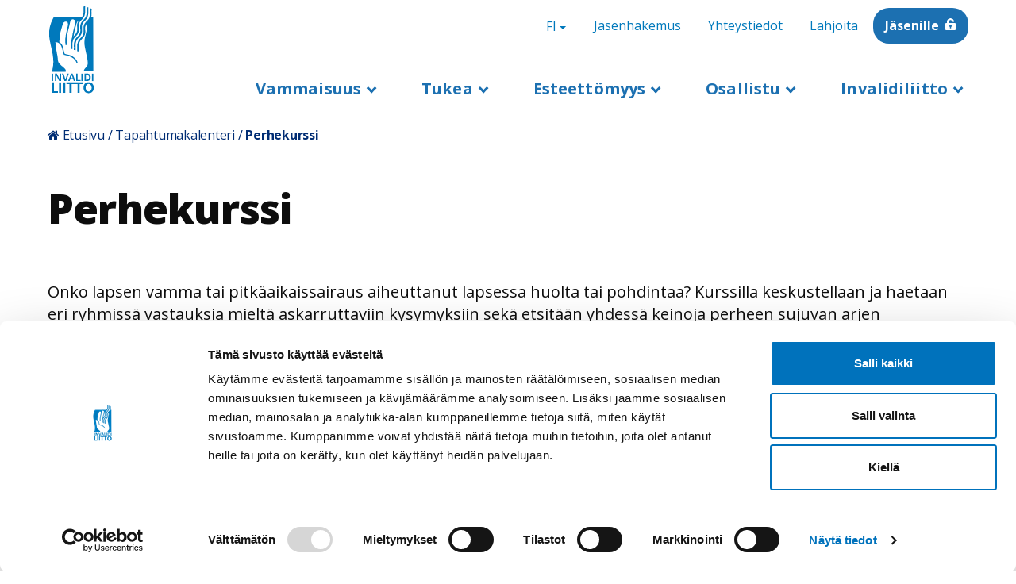

--- FILE ---
content_type: text/html; charset=UTF-8
request_url: https://www.invalidiliitto.fi/tapahtumat/perhekurssi
body_size: 18738
content:
<!DOCTYPE html>
<html  lang="fi" dir="ltr" prefix="content: http://purl.org/rss/1.0/modules/content/  dc: http://purl.org/dc/terms/  foaf: http://xmlns.com/foaf/0.1/  og: http://ogp.me/ns#  rdfs: http://www.w3.org/2000/01/rdf-schema#  schema: http://schema.org/  sioc: http://rdfs.org/sioc/ns#  sioct: http://rdfs.org/sioc/types#  skos: http://www.w3.org/2004/02/skos/core#  xsd: http://www.w3.org/2001/XMLSchema# ">
  <head>
    <!-- Google Tag Manager -->
    <script>(function(w,d,s,l,i){w[l]=w[l]||[];w[l].push({'gtm.start':
    new Date().getTime(),event:'gtm.js'});var f=d.getElementsByTagName(s)[0],
    j=d.createElement(s),dl=l!='dataLayer'?'&l='+l:'';j.async=true;j.src=
    'https://www.googletagmanager.com/gtm.js?id='+i+dl;f.parentNode.insertBefore(j,f);
    })(window,document,'script','dataLayer','GTM-KTTPV8X');</script>
    <!-- End Google Tag Manager -->
    <meta charset="utf-8" />
<script type="text/javascript" id="Cookiebot" src="https://consent.cookiebot.com/uc.js" data-cbid="b5ed84dd-7016-4b9b-b75c-30d9bd344ec1" data-blockingmode="auto" async="async" data-culture="fi"></script>
<meta name="description" content="Onko lapsen vamma tai pitkäaikaissairaus aiheuttanut lapsessa huolta tai pohdintaa? Kurssilla keskustellaan ja haetaan eri ryhmissä vastauksia mieltä askarruttaviin kysymyksiin sekä etsitään yhdessä keinoja perheen sujuvan arjen rakentamiseen." />
<link rel="canonical" href="https://www.invalidiliitto.fi/tapahtumat/perhekurssi" />
<meta property="og:type" content="website" />
<meta property="og:url" content="https://www.invalidiliitto.fi/tapahtumat/perhekurssi" />
<meta property="og:title" content="Perhekurssi" />
<meta property="og:description" content="Onko lapsen vamma tai pitkäaikaissairaus aiheuttanut lapsessa huolta tai pohdintaa? Kurssilla keskustellaan ja haetaan eri ryhmissä vastauksia mieltä askarruttaviin kysymyksiin sekä etsitään yhdessä keinoja perheen sujuvan arjen rakentamiseen." />
<meta name="twitter:card" content="summary_large_image" />
<meta name="twitter:title" content="Perhekurssi" />
<meta name="twitter:description" content="Onko lapsen vamma tai pitkäaikaissairaus aiheuttanut lapsessa huolta tai pohdintaa? Kurssilla keskustellaan ja haetaan eri ryhmissä vastauksia mieltä askarruttaviin kysymyksiin sekä etsitään yhdessä keinoja perheen sujuvan arjen rakentamiseen." />
<meta name="Generator" content="Drupal 11 (https://www.drupal.org)" />
<meta name="MobileOptimized" content="width" />
<meta name="HandheldFriendly" content="true" />
<meta name="viewport" content="width=device-width, initial-scale=1.0" />
<meta name="cludo:drupal_content_type" content="event" />
<meta name="cludo:drupal_published_at" content="2020-12-10T15:47:01+02:00" />
<meta name="cludo:drupal_created_at" content="2020-12-10T15:45:08+02:00" />
<link rel="alternate" hreflang="x-default" href="https://www.invalidiliitto.fi/tapahtumat/perhekurssi" />
<link rel="icon" href="/themes/custom/invalidiliitto/favicon.ico" type="image/vnd.microsoft.icon" />
<link rel="alternate" hreflang="fi" href="https://www.invalidiliitto.fi/tapahtumat/perhekurssi" />

    <title>Perhekurssi | Invalidiliitto</title>
    <link rel="stylesheet" media="all" href="/sites/default/files/css/css_l5xyNFo9qfMFZw9V4GeIOBlonQO_qMRJ2f0X1fa_quk.css?delta=0&amp;language=fi&amp;theme=invalidiliitto&amp;include=eJx9jEEOgzAMBD-U4idFTuwiFxMjx9Dy-yIOSPTQy2g1I22dmCTMM9ZqTmINrjU83Vpwo1TNJuFiAdc6nDOQrwvqgC_83AQJqo2JW0jsmefCBBWXOF6TtA1VSFQkwmBUK6iPHrtKG39qrrqSwck_KdvG7kLcU9978AwFO6dN-N3h5DAbrcpfAZteMw" />
<link rel="stylesheet" media="all" href="/sites/default/files/css/css_tB3P2tgHSJxGkze0BPNwKREk1wLw0iauKx_fAO6lqH0.css?delta=1&amp;language=fi&amp;theme=invalidiliitto&amp;include=eJx9jEEOgzAMBD-U4idFTuwiFxMjx9Dy-yIOSPTQy2g1I22dmCTMM9ZqTmINrjU83Vpwo1TNJuFiAdc6nDOQrwvqgC_83AQJqo2JW0jsmefCBBWXOF6TtA1VSFQkwmBUK6iPHrtKG39qrrqSwck_KdvG7kLcU9978AwFO6dN-N3h5DAbrcpfAZteMw" />

    
  </head>
  <body data-cludo-lid="fi" data-cludo-cid="3287" data-cludo-eid="13900" data-cludo-hse="1" class="path-node page-node-type-event navbar-is-fixed-top">
    <!-- Google Tag Manager (noscript) -->
    <noscript><iframe src="https://www.googletagmanager.com/ns.html?id=GTM-KTTPV8X"
    height="0" width="0" style="display:none;visibility:hidden"></iframe></noscript>
    <!-- End Google Tag Manager (noscript) -->
    
      <div class="dialog-off-canvas-main-canvas" data-off-canvas-main-canvas>
        <div>
            <div class="region region-banner">
    <div class="views-element-container block block-views block-views-blockalert-banner-block-1 clearfix" id="block-views-block-alert-banner-block-1">
  
    

      <div class="form-group"><div class="view r view-alert-banner view-id-alert_banner view-display-id-block_1 js-view-dom-id-fc4bf938ad1da2865f1980d9a8a22d16c9db63c2ed8653b6b07f5cb84ea1efe2">
      
  
        </div>
</div>

  </div>


  </div>

      </div>
          <header aria-label="Main navigation" class="hidden-languagebar-temporary">
      <a tabindex="1" href="#main-content" class="visually-hidden focusable skip-link">
        Hyppää pääsisältöön
      </a>
      <div  class="navbar navbar-default navbar-fixed-top invalidiliitto-header container" id="navbar" role="banner">
        <div class="navbar-header">
            <div class="region region-navigation">
                <nav role="navigation" aria-labelledby="block-headerlinks-menu" id="block-headerlinks" class="header-block header-links-block toggle">
                                
      <h2 class="visually-hidden" id="block-headerlinks-menu">Header links</h2>
      

                    
      <ul class="menu menu--header-links nav">
                          <li class="first">
                        <a  tabindex="4" href="/osallistu/liity-jaseneksi">Jäsenhakemus</a>
      </li>
                            <li>
                        <a  tabindex="5" href="/invalidiliitto/yhteystiedot">Yhteystiedot</a>
      </li>
                            <li>
                        <a  tabindex="6" href="/lahjoita">Lahjoita</a>
      </li>
                            <li class="last">
                        <a  class="bg-blue icon-lock-white extra-margin-left" tabindex="7" href="https://asiointi.invalidiliitto.fi/Kirjautuminen">Jäsenille</a>
      </li>
              </ul>
  

          </nav>
              <a tabindex="2" class="logo navbar-btn pull-left" href="/" title="Etusivu - Invalidiliitto" rel="home">
          <img src="/themes/custom/invalidiliitto/logo.svg" alt="Etusivu - Invalidiliitto" />
        </a>
    
      
<div  id="block-languagepagemenu" class="header-block header-lang-block toggle block block-menu-block block-menu-blocklanguage-page-menu clearfix" aria-label="Kielen vaihtaja">
  
  
  <div class="dropdown">
   <a tabindex="3" href="#" class="dropdown-toggle" id="language-dropdown" data-toggle="dropdown" aria-haspopup="true" aria-expanded="false">
      <span class="sr-only">Switch language, current language:</span>
      FI
      <span class="caret"></span>
    </a>

          
              <ul class="dropdown-menu">
                                <li>
          <a href="https://www.invalidiliitto.fi/">FI</a>
                        </li>
                                <li>
          <a href="https://www.invalidiliitto.fi/sv/invalidforbundet">SV</a>
                        </li>
                                <li>
          <a href="https://www.invalidiliitto.fi/en/finnish-association-people-physical-disabilities">EN</a>
                        </li>
            </ul>
      
  
    
  </div>
</div>
<div class="views-exposed-form header-block block block-views block-views-exposed-filter-blockmulti2-page-1 clearfix" data-drupal-selector="views-exposed-form-multi2-page-1" id="block-exposedformmulti2page-1-2">
  
    

      <form action="/search-results" method="get" id="views-exposed-form-multi2-page-1" accept-charset="UTF-8">
  <div class="form--inline form-inline clearfix">
  <div class="form-item js-form-item form-type-textfield js-form-type-textfield form-item-search-api-fulltext js-form-item-search-api-fulltext form-group">
      <label for="edit-search-api-fulltext" class="control-label"><span class="label-title">Hae sivustolta</span></label>
  
  
  <input placeholder="Hae sivustolta" tabindex="2" size="24" data-drupal-selector="edit-search-api-fulltext" class="form-text form-control" type="text" id="edit-search-api-fulltext" name="search_api_fulltext" value="" maxlength="128" />

  
  
  </div>
<div data-drupal-selector="edit-actions" class="form-actions form-group js-form-wrapper form-wrapper" id="edit-actions"><button data-drupal-selector="edit-submit-multi2" class="button js-form-submit form-submit btn-default btn" type="submit" id="edit-submit-multi2" value="Etsi">Etsi</button></div>

</div>

</form>

  </div>


  </div>

                              <button id="main-menu-button" tabindex="2" role="button" type="button" class="btn btn-white navbar-toggle" data-toggle="collapse" data-target=".navbar-collapse">
              <span class="sr-only">Avaa</span> Valikko <span class="caret"></span>
          </button>
                  </div>

        <div class="region region-navigation-secondary">
        </div>
                        <div class="navbar-collapse collapse" tabindex="-1">
          <div class="navbar-bottom-toolbar">
            <div class="region region-navigation-secondary">
              
            </div>
          </div>
                        <div class="region region-navigation-collapsible">
                <nav role="navigation" aria-labelledby="block-megamenu-menu" id="block-megamenu">
                                
      <h2 class="visually-hidden" id="block-megamenu-menu">Megamenu</h2>
      

                    
              <ul class="menu nav navbar-nav megamenu">
                                            <li class="expanded dropdown">
          <a href="#" class="dropdown-toggle" data-toggle="dropdown" role="button">Vammaisuus <span class="caret"></span></a>
                                                <ul class="menu dropdown-menu">
        <li class="close-menu hidden-xs hidden-sm">
          <a href="#" aria-label="Sulje valikko">Sulje valikko</a>
        </li>
                                  <div class='menu-items-container'>
                                                        <li class="expanded dropdown more-link">
                                                           <a href="/vammaisuus/vamman-kanssa" data-drupal-link-system-path="node/678">Vamman kanssa</a>
                                                                                            <button class='js-submenu-toggle arrow-icon closed' aria-expanded='false' aria-label="Avaa valikko"></button>
                                                                                                    <ul class='sub-menu sub-menu--level-2 dropdown-sub-menu'>
                                                  <li class="dropdown">
                          <a href="/vammaisuus/vamman-kanssa/vammautumisen-jalkeen" data-drupal-link-system-path="node/237">Vammautumisen jälkeen</a>
                                    </li>
                                <li class="dropdown">
                          <a href="/vammaisuus/vamman-kanssa/vammaisen-lapsen-kanssa" data-drupal-link-system-path="node/283">Vammaisen lapsen kanssa</a>
                                    </li>
                                <li class="dropdown">
                          <a href="/vammaisuus/vamman-kanssa/sosiaali-ja-terveydenhuollon-asiakasmaksut" data-drupal-link-system-path="node/676">Sosiaali- ja terveydenhuollon asiakasmaksut</a>
                                    </li>
                                <li class="dropdown">
                          <a href="/vammaisuus/vamman-kanssa/kuntoutus" data-drupal-link-system-path="node/240">Kuntoutus</a>
                                    </li>
                                <li class="dropdown">
                          <a href="/vammaisuus/vamman-kanssa/apuvalineet" data-drupal-link-system-path="node/53">Apuvälineet</a>
                                    </li>
              </ul>
  
                            </li>
                                                        <li class="expanded dropdown more-link">
                                                           <a href="/vammaisuus/itsenainen-elama-ja-asuminen" data-drupal-link-system-path="node/667">Itsenäinen elämä ja asuminen</a>
                                                                                            <button class='js-submenu-toggle arrow-icon closed' aria-expanded='false' aria-label="Avaa valikko"></button>
                                                                                                    <ul class='sub-menu sub-menu--level-2 dropdown-sub-menu'>
                                                  <li class="dropdown">
                          <a href="/vammaisuus/itsenainen-elama-ja-asuminen/sosiaalihuoltolain-asumisen-palvelut" data-drupal-link-system-path="node/668">Sosiaalihuoltolain asumispalvelut</a>
                                    </li>
                                <li class="dropdown">
                          <a href="/vammaisuus/itsenainen-elama-ja-asuminen/henkilokohtainen-apu" data-drupal-link-system-path="node/224">Henkilökohtainen apu</a>
                                    </li>
                                <li class="dropdown">
                          <a href="/vammaisuus/itsenainen-elama-ja-asuminen/asumisen-tuki" data-drupal-link-system-path="node/223">Asumisen tuki</a>
                                    </li>
                                <li class="dropdown">
                          <a href="/vammaisuus/itsenainen-elama-ja-asuminen/omaishoito" data-drupal-link-system-path="node/503">Omaishoito</a>
                                    </li>
                                <li class="dropdown">
                          <a href="/vammaisuus/itsenainen-elama-ja-asuminen/apua-jaksamiseen" data-drupal-link-system-path="node/2227">Apua jaksamiseen</a>
                                    </li>
              </ul>
  
                            </li>
                                                        <li class="expanded dropdown more-link">
                                                           <a href="/vammaisuus/tyo-opiskelu-ja-yrittajyys" data-drupal-link-system-path="node/229">Työ, opiskelu ja yrittäjyys</a>
                                                                                            <button class='js-submenu-toggle arrow-icon closed' aria-expanded='false' aria-label="Avaa valikko"></button>
                                                                                                    <ul class='sub-menu sub-menu--level-2 dropdown-sub-menu'>
                                                  <li class="dropdown">
                          <a href="/vammaisuus/tyo-opiskelu-ja-yrittajyys/tyollistyminen" data-drupal-link-system-path="node/231">Työllistyminen</a>
                                    </li>
                                <li class="dropdown">
                          <a href="/vammaisuus/tyo-opiskelu-ja-yrittajyys/opiskelu" data-drupal-link-system-path="node/232">Opiskelu</a>
                                    </li>
                                <li class="dropdown">
                          <a href="/vammaisuus/tyo-opiskelu-ja-yrittajyys/yrittajyys" data-drupal-link-system-path="node/406">Yrittäjyys</a>
                                    </li>
                                <li class="dropdown">
                          <a href="/vammaisuus/tyo-opiskelu-ja-yrittajyys/tyoelamassa-pysyminen" title="Työelämässä pysyminen" data-drupal-link-system-path="node/627">Työelämässä pysyminen</a>
                                    </li>
                                <li class="dropdown">
                          <a href="/vammaisuus/tyo-opiskelu-ja-yrittajyys/tietoa-tyonantajalle" data-drupal-link-system-path="node/1369">Tietoa työnantajalle</a>
                                    </li>
              </ul>
  
                            </li>
                                                        <li class="expanded dropdown more-link">
                                                           <a href="/vammaisuus/vammaisten-oikeudet" data-drupal-link-system-path="node/669">Vammaisten oikeudet</a>
                                                                                            <button class='js-submenu-toggle arrow-icon closed' aria-expanded='false' aria-label="Avaa valikko"></button>
                                                                                                    <ul class='sub-menu sub-menu--level-2 dropdown-sub-menu'>
                                                  <li class="dropdown">
                          <a href="/vammaisuus/vammaisten-oikeudet/ykn-vammaissopimus" data-drupal-link-system-path="node/243">YK:n vammaissopimus</a>
                                    </li>
                                <li class="dropdown">
                          <a href="/vammaisuus/vammaisten-oikeudet/perustuslaki-ja-yhdenvertaisuus" data-drupal-link-system-path="node/672">Perustuslaki ja yhdenvertaisuus</a>
                                    </li>
                                <li class="dropdown">
                          <a href="/vammaisuus/vammaisten-oikeudet/oikeussuojakeinot-sosiaalipalveluissa" data-drupal-link-system-path="node/673">Oikeussuojakeinot sosiaalipalveluissa</a>
                                    </li>
                                <li class="dropdown">
                          <a href="/vammaisuus/vammaisten-oikeudet/yhdenvertaisuus-terveydenhuollossa" data-drupal-link-system-path="node/674">Yhdenvertaisuus terveydenhuollossa</a>
                                    </li>
                                <li class="dropdown">
                          <a href="/vammaisuus/vammaisten-oikeudet/vammaispalvelut-ja-sosiaalihuoltolaki" data-drupal-link-system-path="node/670">Vammaispalvelut ja sosiaalihuoltolaki</a>
                                    </li>
              </ul>
  
                            </li>
                      </div>
                  <div class='menu-items-container'>
                                                        <li class="expanded dropdown more-link">
                                                           <a href="/vammaisuus/hairinta-syrjinta-ja-vihapuhe" data-drupal-link-system-path="node/3120">Häirintä, syrjintä ja vihapuhe</a>
                                                                                            <button class='js-submenu-toggle arrow-icon closed' aria-expanded='false' aria-label="Avaa valikko"></button>
                                                                                                    <ul class='sub-menu sub-menu--level-2 dropdown-sub-menu'>
                                                  <li class="dropdown">
                          <a href="/vammaisuus/hairinta-syrjinta-ja-vihapuhe/mita-syrjinta-hairinta-tai-vihapuhe" data-drupal-link-system-path="node/3217">Mitä syrjintä, häirintä tai vihapuhe on?</a>
                                    </li>
                                <li class="dropdown">
                          <a href="/vammaisuus/hairinta-syrjinta-ja-vihapuhe/vammaisten-henkiloiden-kokema-vakivalta" data-drupal-link-system-path="node/3218">Vammaisten henkilöiden kokema väkivalta</a>
                                    </li>
                                <li class="dropdown">
                          <a href="/vammaisuus/hairinta-syrjinta-ja-vihapuhe/syrjinta-tyoelamassa" data-drupal-link-system-path="node/3216">Syrjintä työelämässä</a>
                                    </li>
              </ul>
  
                            </li>
                                                        <li class="dropdown">
                                      <a href="/vammaisuus/turvallisuus-ja-varautuminen" data-drupal-link-system-path="node/3924">Turvallisuus ja varautuminen</a>
                                                            </li>
                                                        <li class="expanded dropdown more-link">
                                                           <a href="/vammaisuus/liikkuminen-kodin-ulkopuolella" data-drupal-link-system-path="node/3941">Liikkuminen kodin ulkopuolella</a>
                                                                                            <button class='js-submenu-toggle arrow-icon closed' aria-expanded='false' aria-label="Avaa valikko"></button>
                                                                                                    <ul class='sub-menu sub-menu--level-2 dropdown-sub-menu'>
                                                  <li class="dropdown">
                          <a href="/vammaisuus/liikkuminen-kodin-ulkopuolella/liikkumisen-tuki-osana-vammaispalveluita" data-drupal-link-system-path="node/233">Liikkumisen tuen palvelut</a>
                                    </li>
                                <li class="dropdown">
                          <a href="/vammaisuus/liikkuminen-kodin-ulkopuolella/pysakointi" data-drupal-link-system-path="node/227">Pysäköinti</a>
                                    </li>
                                <li class="dropdown">
                          <a href="/vammaisuus/liikkuminen-kodin-ulkopuolella/autoilun-verotuet" data-drupal-link-system-path="node/226">Autoilun verotuet</a>
                                    </li>
                                <li class="dropdown">
                          <a href="/vammaisuus/liikkuminen-kodin-ulkopuolella/liikkumisesteisen-pysakointitunnus" data-drupal-link-system-path="node/1062">Liikkumisesteisen pysäköintitunnus</a>
                                    </li>
                                <li class="dropdown">
                          <a href="/vammaisuus/liikkuminen-kodin-ulkopuolella/matkustaminen" data-drupal-link-system-path="node/235">Matkustaminen</a>
                                    </li>
              </ul>
  
                            </li>
                      </div>
                  </ul>
  
                </li>
                                <li class="expanded dropdown">
          <a href="#" class="dropdown-toggle" data-toggle="dropdown" role="button">Tukea <span class="caret"></span></a>
                                                <ul class="menu dropdown-menu">
        <li class="close-menu hidden-xs hidden-sm">
          <a href="#" aria-label="Sulje valikko">Sulje valikko</a>
        </li>
                                  <div class='menu-items-container'>
                                                        <li class="expanded dropdown more-link">
                                                           <a href="/neuvonta" data-drupal-link-system-path="node/2116">Neuvonta</a>
                                                                                            <button class='js-submenu-toggle arrow-icon closed' aria-expanded='false' aria-label="Avaa valikko"></button>
                                                                                                    <ul class='sub-menu sub-menu--level-2 dropdown-sub-menu'>
                                                  <li class="dropdown">
                          <a href="/neuvonta/apuvalineet-yllapitavat-toimintakykya" data-drupal-link-system-path="node/2199">Apuvälineet ylläpitävät toimintakykyä</a>
                                    </li>
                                <li class="dropdown">
                          <a href="https://www.invalidiliitto.fi/esitteet">Esitteet</a>
                                    </li>
              </ul>
  
                            </li>
                                                        <li class="expanded dropdown more-link">
                                                           <a href="/tukea/yhdistyksille" data-drupal-link-system-path="node/709">Yhdistyksille</a>
                                                                                            <button class='js-submenu-toggle arrow-icon closed' aria-expanded='false' aria-label="Avaa valikko"></button>
                                                                                                    <ul class='sub-menu sub-menu--level-2 dropdown-sub-menu'>
                                                  <li class="dropdown">
                          <a href="/tukea/yhdistyksille/ajankohtaista-yhdistyksille" data-drupal-link-system-path="node/362">Ajankohtaista yhdistyksille</a>
                                    </li>
                                <li class="dropdown">
                          <a href="/tukea/yhdistyksille/yhdistystoiminnan-perusteet" data-drupal-link-system-path="node/146">Yhdistystoiminnan perusteet</a>
                                    </li>
                                <li class="dropdown">
                          <a href="/tukea/yhdistyksille/kehita-yhdistysta" data-drupal-link-system-path="node/147">Kehitä yhdistystä</a>
                                    </li>
                                <li class="dropdown">
                          <a href="/tukea/yhdistyksille/tuki-yhdistykselle" data-drupal-link-system-path="node/215">Tuki yhdistykselle</a>
                                    </li>
                                <li class="dropdown">
                          <a href="/tukea/yhdistyksille/kilta-jasenrekisteri" data-drupal-link-system-path="node/142">Kilta-jäsenrekisteri</a>
                                    </li>
              </ul>
  
                            </li>
                                                        <li class="expanded dropdown more-link">
                                                           <a href="/tukea/harvinaiset" data-drupal-link-system-path="node/93">Harvinaiset sairaudet</a>
                                                                                            <button class='js-submenu-toggle arrow-icon closed' aria-expanded='false' aria-label="Avaa valikko"></button>
                                                                                                    <ul class='sub-menu sub-menu--level-2 dropdown-sub-menu'>
                                                  <li class="dropdown">
                          <a href="/tukea/harvinaiset-sairaudet/toimintaa-harvinaissairaille" data-drupal-link-system-path="node/2394">Toimintaa harvinaissairaille</a>
                                    </li>
                                <li class="dropdown">
                          <a href="/tukea/harvinaiset-sairaudet/tietoa-ja-tukea-harvinaissairaille" data-drupal-link-system-path="node/100">Tietoa ja tukea harvinaissairaille</a>
                                    </li>
                                <li class="dropdown">
                          <a href="/tukea/harvinaiset-sairaudet/tietolehtisia-harvinaissairauksista" data-drupal-link-system-path="node/3241">Tietolehtisiä harvinaissairauksista</a>
                                    </li>
                                <li class="dropdown">
                          <a href="/tukea/harvinaiset-sairaudet/harvinaisdiagnooseja" data-drupal-link-system-path="node/1963">Harvinaisdiagnooseja</a>
                                    </li>
                                <li class="dropdown">
                          <a href="/tukea/harvinaiset-sairaudet/vertaistukea-harvinaissairaille" data-drupal-link-system-path="node/129">Vertaistukea harvinaissairaille</a>
                                    </li>
                                <li class="dropdown">
                          <a href="/tukea/harvinaiset-sairaudet/harvinaisyhdistyksia" data-drupal-link-system-path="node/97">Harvinaisyhdistyksiä</a>
                                    </li>
              </ul>
  
                            </li>
                      </div>
                  <div class='menu-items-container'>
                                                        <li class="expanded dropdown more-link">
                                                           <a href="/tukea/avustajakoirat" data-drupal-link-system-path="node/64">Avustajakoirat</a>
                                                                                            <button class='js-submenu-toggle arrow-icon closed' aria-expanded='false' aria-label="Avaa valikko"></button>
                                                                                                    <ul class='sub-menu sub-menu--level-2 dropdown-sub-menu'>
                                                  <li class="dropdown">
                          <a href="/tukea/avustajakoirat/avustajakoirat-arjen-tukena" data-drupal-link-system-path="node/1947">Avustajakoirat arjen tukena</a>
                                    </li>
                                <li class="dropdown">
                          <a href="/tukea/avustajakoirat/avustajakoirat-liikkeella" data-drupal-link-system-path="node/65">Avustajakoirat liikkeellä</a>
                                    </li>
              </ul>
  
                            </li>
                                                        <li class="expanded dropdown more-link">
                                                           <a href="/tukea/vertaistuki" data-drupal-link-system-path="node/125">Vertaistuki</a>
                                                                                            <button class='js-submenu-toggle arrow-icon closed' aria-expanded='false' aria-label="Avaa valikko"></button>
                                                                                                    <ul class='sub-menu sub-menu--level-2 dropdown-sub-menu'>
                                                  <li class="dropdown">
                          <a href="/tukea/vertaistuki/vertaistuki-invalidiliitossa" data-drupal-link-system-path="node/126">Vertaistukitoiminta</a>
                                    </li>
                                <li class="dropdown">
                          <a href="/tukea/vertaistuki/vertaisryhmatoiminta" data-drupal-link-system-path="node/1923">Vertaisryhmätoiminta</a>
                                    </li>
                                <li class="dropdown">
                          <a href="/tukea/vertaistuki/tuetut-lomat-2026" data-drupal-link-system-path="node/358">Tuetut lomat</a>
                                    </li>
                                <li class="dropdown">
                          <a href="/tukea/vertaistuki/vertaistukijaksi-invalidiliitossa" data-drupal-link-system-path="node/4351">Vertaistukijaksi Invalidiliitossa</a>
                                    </li>
              </ul>
  
                            </li>
                                                        <li class="expanded dropdown more-link">
                                                           <a href="/tukea/sopeutumista-tukevat-kurssit" data-drupal-link-system-path="node/44">Sopeutumista tukeva toiminta</a>
                                                                                            <button class='js-submenu-toggle arrow-icon closed' aria-expanded='false' aria-label="Avaa valikko"></button>
                                                                                                    <ul class='sub-menu sub-menu--level-2 dropdown-sub-menu'>
                                                  <li class="dropdown">
                          <a href="/tukea/sopeutumista-tukeva-toiminta/teemalliset-kurssit" data-drupal-link-system-path="node/1867">Teemalliset kurssit</a>
                                    </li>
                                <li class="dropdown">
                          <a href="/tukea/sopeutumista-tukeva-toiminta/pari-ja-perhekurssit" data-drupal-link-system-path="node/1868">Pari- ja perhekurssit</a>
                                    </li>
                                <li class="dropdown">
                          <a href="/tukea/sopeutumista-tukeva-toiminta/lisatietoa-kursseista-ja-hakemisesta" data-drupal-link-system-path="node/45">Lisätietoa kursseista ja hakemisesta</a>
                                    </li>
              </ul>
  
                            </li>
                      </div>
                  </ul>
  
                </li>
                                <li class="expanded dropdown">
          <a href="#" class="dropdown-toggle" data-toggle="dropdown" role="button">Esteettömyys <span class="caret"></span></a>
                                                <ul class="menu dropdown-menu">
        <li class="close-menu hidden-xs hidden-sm">
          <a href="#" aria-label="Sulje valikko">Sulje valikko</a>
        </li>
                                  <div class='menu-items-container'>
                                                        <li class="expanded dropdown more-link">
                                                           <a href="/esteettomyys/invalidiliiton-esteettomyystyo" data-drupal-link-system-path="node/575">Invalidiliiton esteettömyystyö</a>
                                                                                            <button class='js-submenu-toggle arrow-icon closed' aria-expanded='false' aria-label="Avaa valikko"></button>
                                                                                                    <ul class='sub-menu sub-menu--level-2 dropdown-sub-menu'>
                                                  <li class="dropdown">
                          <a href="/esteettomyys/invalidiliiton-esteettomyystyo/esteettomyystyon-uutiskirje" data-drupal-link-system-path="node/1532">Esteettömyystyön uutiskirje</a>
                                    </li>
                                <li class="dropdown">
                          <a href="/esteettomyys/invalidiliiton-esteettomyystyo/esteeton-suomi-palkinto" data-drupal-link-system-path="node/1413">Esteetön Suomi -palkinto</a>
                                    </li>
                                <li class="dropdown">
                          <a href="/esteettomyys/tietoa-esteettomyydesta-ja-saavutettavuudesta/esteettomyysvideot" data-drupal-link-system-path="node/196">Esteettömyysvideot</a>
                                    </li>
                                <li class="dropdown">
                          <a href="/esteettomyys/esteettomyyskeskus-eske/invalidiliiton-esteettomyystyon-tapahtumien-materiaalit" data-drupal-link-system-path="node/186">Invalidiliiton esteettömyystyön tapahtumien materiaalit</a>
                                    </li>
                                <li class="dropdown">
                          <a href="/esteettomyys/invalidiliiton-esteettomyystyo/tarkistuslistoja" data-drupal-link-system-path="node/702">Tarkistuslistoja</a>
                                    </li>
                                <li class="dropdown">
                          <a href="/esteettomyys/invalidiliiton-esteettomyystyo/invalidiliiton-esteettomyystyon-historiaa" data-drupal-link-system-path="node/585">Invalidiliiton esteettömyystyön historiaa</a>
                                    </li>
              </ul>
  
                            </li>
                                                        <li class="expanded dropdown more-link">
                                                           <a href="/esteettomyys/rakennetun-ympariston-esteettomyys/julkinen-rakennus" data-drupal-link-system-path="node/561">Julkinen rakennus</a>
                                                                                            <button class='js-submenu-toggle arrow-icon closed' aria-expanded='false' aria-label="Avaa valikko"></button>
                                                                                                    <ul class='sub-menu sub-menu--level-2 dropdown-sub-menu'>
                                                  <li class="dropdown">
                          <a href="/esteettomyys/julkinen-rakennus/tasoero2" data-drupal-link-system-path="node/705">Tasoero</a>
                                    </li>
                                <li class="dropdown">
                          <a href="/esteettomyys/julkinen-rakennus/opasteet-materiaalit-varit-valaistus" data-drupal-link-system-path="node/696">Opasteet, materiaalit, värit, valaistus</a>
                                    </li>
              </ul>
  
                            </li>
                                                        <li class="expanded dropdown more-link">
                                                           <a href="/esteettomyys/rakennetun-ympariston-esteettomyys/asuinrakennus" data-drupal-link-system-path="node/916">Asuinrakennus</a>
                                                                                            <button class='js-submenu-toggle arrow-icon closed' aria-expanded='false' aria-label="Avaa valikko"></button>
                                                                                                    <ul class='sub-menu sub-menu--level-2 dropdown-sub-menu'>
                                                  <li class="dropdown">
                          <a href="/esteettomyys/asuinrakennus/avustukset" data-drupal-link-system-path="node/579">Avustukset</a>
                                    </li>
                                <li class="dropdown">
                          <a href="/esteettomyys/asuinrakennus/yleinen-esteeton-wc" data-drupal-link-system-path="node/746">Yleinen esteetön wc</a>
                                    </li>
                                <li class="dropdown">
                          <a href="/esteettomyys/asuinrakennus/sauna-ja-uima-allas" data-drupal-link-system-path="node/570">Sauna ja uima-allas</a>
                                    </li>
                                <li class="dropdown">
                          <a href="/esteettomyys/asuinrakennus/asunto" data-drupal-link-system-path="node/721">Asunto</a>
                                    </li>
              </ul>
  
                            </li>
                      </div>
                  <div class='menu-items-container'>
                                                        <li class="expanded dropdown more-link">
                                                           <a href="/esteettomyys/ulkoalue" data-drupal-link-system-path="node/697">Ulkoalue</a>
                                                                                            <button class='js-submenu-toggle arrow-icon closed' aria-expanded='false' aria-label="Avaa valikko"></button>
                                                                                                    <ul class='sub-menu sub-menu--level-2 dropdown-sub-menu'>
                                                  <li class="dropdown">
                          <a href="/esteettomyys/ulkoalue/jalankulkuvayla-suojatie-ja-tilapainen-liikennejarjestely" data-drupal-link-system-path="node/572">Jalankulkuväylä, suojatie ja tilapäinen liikennejärjestely</a>
                                    </li>
                                <li class="dropdown">
                          <a href="/esteettomyys/ulkoalue/piha-alue-ja-pysakointi" data-drupal-link-system-path="node/573">Piha-alue ja pysäköinti</a>
                                    </li>
                                <li class="dropdown">
                          <a href="/esteettomyys/ulkoalue/puisto-levahdyspaikka-ja-kasvillisuus" data-drupal-link-system-path="node/581">Puisto, levähdyspaikka ja kasvillisuus</a>
                                    </li>
                                <li class="dropdown">
                          <a href="/esteettomyys/ulkoalue/leikkipaikka" data-drupal-link-system-path="node/578">Leikkipaikka</a>
                                    </li>
                                <li class="dropdown">
                          <a href="/esteettomyys/ulkoalue/kulkuvayla" data-drupal-link-system-path="node/569">Kulkuväylä</a>
                                    </li>
                                <li class="dropdown">
                          <a href="/esteettomyys/ulkoalue/luontoliikunta" data-drupal-link-system-path="node/583">Luontoliikunta</a>
                                    </li>
              </ul>
  
                            </li>
                                                        <li class="expanded dropdown more-link">
                                                           <a href="/esteettomyys/tietoa-esteettomyydesta-ja-saavutettavuudesta/saavutettavuus" data-drupal-link-system-path="node/602">Saavutettavuus</a>
                                                                                            <button class='js-submenu-toggle arrow-icon closed' aria-expanded='false' aria-label="Avaa valikko"></button>
                                                                                                    <ul class='sub-menu sub-menu--level-2 dropdown-sub-menu'>
                                                  <li class="dropdown">
                          <a href="/esteettomyys/saavutettavuus/palvelujen-saavutettavuuden-kartoittaminen" data-drupal-link-system-path="node/1270">Palvelujen saavutettavuuden kartoittaminen</a>
                                    </li>
                                <li class="dropdown">
                          <a href="/esteettomyys/saavutettavuus/verkkopalvelujen-saavutettavuus" data-drupal-link-system-path="node/638">Verkkopalvelujen saavutettavuus</a>
                                    </li>
              </ul>
  
                            </li>
                                                        <li class="expanded dropdown more-link">
                                                           <a href="/esteettomyys/tietoa-esteettomyydesta-ja-saavutettavuudesta/joukkoliikenne" data-drupal-link-system-path="node/888">Joukkoliikenne</a>
                                                                                            <button class='js-submenu-toggle arrow-icon closed' aria-expanded='false' aria-label="Avaa valikko"></button>
                                                                                                    <ul class='sub-menu sub-menu--level-2 dropdown-sub-menu'>
                                                  <li class="dropdown">
                          <a href="/esteettomyys/joukkoliikenne/matkakeskus-terminaali-ja-matkustajainformaatio" data-drupal-link-system-path="node/933">Matkakeskus, terminaali ja matkustajainformaatio</a>
                                    </li>
                                <li class="dropdown">
                          <a href="/esteettomyys/ulkoalue/pysakkialue" data-drupal-link-system-path="node/582">Pysäkkialue</a>
                                    </li>
                                <li class="dropdown">
                          <a href="/esteettomyys/joukkoliikenne/linja-auto" data-drupal-link-system-path="node/934">Linja-auto</a>
                                    </li>
                                <li class="dropdown">
                          <a href="/esteettomyys/joukkoliikenne/raitiovaunu" data-drupal-link-system-path="node/889">Raitiovaunu</a>
                                    </li>
                                <li class="dropdown">
                          <a href="/esteettomyys/joukkoliikenne/juna" data-drupal-link-system-path="node/935">Juna</a>
                                    </li>
                                <li class="dropdown">
                          <a href="/esteettomyys/joukkoliikenne/metro" data-drupal-link-system-path="node/890">Metro</a>
                                    </li>
              </ul>
  
                            </li>
                      </div>
                  </ul>
  
                </li>
                                <li class="expanded dropdown">
          <a href="#" class="dropdown-toggle" data-toggle="dropdown" role="button">Osallistu <span class="caret"></span></a>
                                                <ul class="menu dropdown-menu">
        <li class="close-menu hidden-xs hidden-sm">
          <a href="#" aria-label="Sulje valikko">Sulje valikko</a>
        </li>
                                  <div class='menu-items-container'>
                                                        <li class="expanded dropdown more-link">
                                                           <a href="/osallistu/liity-jaseneksi" data-drupal-link-system-path="node/136">Liity jäseneksi</a>
                                                                                            <button class='js-submenu-toggle arrow-icon closed' aria-expanded='false' aria-label="Avaa valikko"></button>
                                                                                                    <ul class='sub-menu sub-menu--level-2 dropdown-sub-menu'>
                                                  <li class="dropdown">
                          <a href="/osallistu/liity-jaseneksi/jasenten-sahkoinen-asiointipalvelu" data-drupal-link-system-path="node/3333">Asiointipalvelu</a>
                                    </li>
                                <li class="dropdown">
                          <a href="/osallistu/liity-jaseneksi/jasenyys-kannattaa" data-drupal-link-system-path="node/369">Jäsenyys kannattaa</a>
                                    </li>
                                <li class="dropdown">
                          <a href="/kilta-form" data-drupal-link-system-path="kilta-form">Jäsenhakemus</a>
                                    </li>
                                <li class="dropdown">
                          <a href="/osallistu/liity-jaseneksi/kannattajajasenyys" data-drupal-link-system-path="node/4183">Kannattajajäsenyys</a>
                                    </li>
                                <li class="dropdown">
                          <a href="/osallistu/liity-jaseneksi/yhdistys-invalidiliiton-jaseneksi" data-drupal-link-system-path="node/1558">Yhdistys Invalidiliiton jäseneksi</a>
                                    </li>
              </ul>
  
                            </li>
                                                        <li class="dropdown">
                                      <a href="/lahjoita" data-drupal-link-system-path="node/3734">Lahjoita</a>
                                                            </li>
                                                        <li class="expanded dropdown more-link">
                                                           <a href="/osallistu/invalidiliiton-koulutukset-ja-tapahtumat" data-drupal-link-system-path="node/241">Koulutus</a>
                                                                                            <button class='js-submenu-toggle arrow-icon closed' aria-expanded='false' aria-label="Avaa valikko"></button>
                                                                                                    <ul class='sub-menu sub-menu--level-2 dropdown-sub-menu'>
                                                  <li class="dropdown">
                          <a href="/koulutuksia" data-drupal-link-system-path="node/133">Koulutuksia ja tapahtumia</a>
                                    </li>
              </ul>
  
                            </li>
                                                        <li class="expanded dropdown more-link">
                                                           <a href="/osallistu/alue-ja-yhdistystoiminta" data-drupal-link-system-path="node/156">Alue- ja yhdistystoiminta</a>
                                                                                            <button class='js-submenu-toggle arrow-icon closed' aria-expanded='false' aria-label="Avaa valikko"></button>
                                                                                                    <ul class='sub-menu sub-menu--level-2 dropdown-sub-menu'>
                                                  <li class="dropdown">
                          <a href="/osallistu/alue-ja-yhdistystoiminta/aluetoiminta" title="Aluetoiminta" data-drupal-link-system-path="node/707">Aluetoiminta</a>
                                    </li>
                                <li class="dropdown">
                          <a href="/nuortentoiminta" title="Nuorten toiminta" data-drupal-link-system-path="node/347">Nuorten toiminta</a>
                                    </li>
                                <li class="dropdown">
                          <a href="/osallistu/alue-ja-yhdistystoiminta/voimaannu-vammaisena-naisena" data-drupal-link-system-path="node/345">Voimaannu vammaisena naisena</a>
                                    </li>
                                <li class="dropdown">
                          <a href="/osallistu/alue-ja-yhdistystoiminta/tule-vapaaehtoiseksi" data-drupal-link-system-path="node/209">Vapaaehtoistyö</a>
                                    </li>
                                <li class="dropdown">
                          <a href="/osallistu/alue-ja-yhdistystoiminta/jasenkirje" data-drupal-link-system-path="node/1511">Jäsenkirje</a>
                                    </li>
                                <li class="dropdown">
                          <a href="/osallistu/alue-ja-yhdistystoiminta/jasenyhdistysten-yhteystiedot" data-drupal-link-system-path="node/217">Jäsenyhdistysten yhteystiedot</a>
                                    </li>
              </ul>
  
                            </li>
                                                        <li class="dropdown">
                                      <a href="/mita-mielta" title="Mitä mieltä?" data-drupal-link-system-path="node/997">Mitä mieltä?</a>
                                                            </li>
                      </div>
                  <div class='menu-items-container'>
                                                        <li class="expanded dropdown more-link">
                                                           <a href="/osallistu/kampanjat-ja-tapahtumat" data-drupal-link-system-path="node/3348">Kampanjat ja tapahtumat</a>
                                                                                            <button class='js-submenu-toggle arrow-icon closed' aria-expanded='false' aria-label="Avaa valikko"></button>
                                                                                                    <ul class='sub-menu sub-menu--level-2 dropdown-sub-menu'>
                                                  <li class="dropdown">
                          <a href="/osallistu/kampanjat-ja-tapahtumat/helppo-liikkua-2023" title="Helppo liikkua 2023 -kampanja" data-drupal-link-system-path="node/3250">Helppo liikkua 2023</a>
                                    </li>
                                <li class="dropdown">
                          <a href="/node/3534" title="Helppo liikkua 2024 -kampanja" data-drupal-link-system-path="node/3534">Helppo liikkua 2024</a>
                                    </li>
                                <li class="dropdown">
                          <a href="/helppoliikkua" data-drupal-link-system-path="node/3971">Helppo liikkua 2025</a>
                                    </li>
                                <li class="dropdown">
                          <a href="/osallistu/kampanjat-ja-tapahtumat/helppo-liikkua-2026" title="Helppo liikkua 2026 -kampanja" data-drupal-link-system-path="node/4331">Helppo liikkua 2026</a>
                                    </li>
                                <li class="dropdown">
                          <a href="/avustajaksi" data-drupal-link-system-path="node/3402">Henkilökohtainen avustaja -kampanja 2023</a>
                                    </li>
              </ul>
  
                            </li>
                                                        <li class="dropdown">
                                      <a href="/osallistu/turvallisen-tilan-ohjeet" data-drupal-link-system-path="node/3116">Turvallisen tilan ohjeet</a>
                                                            </li>
                                                        <li class="dropdown">
                                      <a href="/osallistu/invalidiliiton-uutiskirjeet" data-drupal-link-system-path="node/968">Tilaa Invalidiliiton uutiskirjeitä</a>
                                                            </li>
                                                        <li class="dropdown">
                                      <a href="https://www.invalidiliitto.fi/esitteet">Tilaa Invalidiliiton esitteitä</a>
                                                            </li>
                      </div>
                  </ul>
  
                </li>
                                <li class="expanded dropdown">
          <a href="#" class="dropdown-toggle" data-toggle="dropdown" role="button">Invalidiliitto <span class="caret"></span></a>
                                                <ul class="menu dropdown-menu">
        <li class="close-menu hidden-xs hidden-sm">
          <a href="#" aria-label="Sulje valikko">Sulje valikko</a>
        </li>
                                  <div class='menu-items-container'>
                                                        <li class="dropdown">
                                      <a href="/ajankohtaista" data-drupal-link-system-path="node/2656">Ajankohtaista</a>
                                                            </li>
                                                        <li class="expanded dropdown more-link">
                                                           <a href="/invalidiliitto/yhteystiedot" data-drupal-link-system-path="node/208">Yhteystiedot</a>
                                                                                            <button class='js-submenu-toggle arrow-icon closed' aria-expanded='false' aria-label="Avaa valikko"></button>
                                                                                                    <ul class='sub-menu sub-menu--level-2 dropdown-sub-menu'>
                                                  <li class="dropdown">
                          <a href="/invalidiliitto/yhteystiedot/medialle" data-drupal-link-system-path="node/3328">Medialle</a>
                                    </li>
                                <li class="dropdown">
                          <a href="/invalidiliitto/yhteystiedot/ota-yhteytta" data-drupal-link-system-path="node/3334">Ota yhteyttä!</a>
                                    </li>
              </ul>
  
                            </li>
                                                        <li class="expanded dropdown more-link">
                                                           <a href="/invalidiliitto/organisaatio" data-drupal-link-system-path="node/284">Organisaatio</a>
                                                                                            <button class='js-submenu-toggle arrow-icon closed' aria-expanded='false' aria-label="Avaa valikko"></button>
                                                                                                    <ul class='sub-menu sub-menu--level-2 dropdown-sub-menu'>
                                                  <li class="dropdown">
                          <a href="/invalidiliitto/organisaatio/esteeton-toimitalo" data-drupal-link-system-path="node/350">Esteetön toimitalo</a>
                                    </li>
                                <li class="dropdown">
                          <a href="/invalidiliitto/organisaatio/saannot" data-drupal-link-system-path="node/207">Säännöt</a>
                                    </li>
                                <li class="dropdown">
                          <a href="/liittoaanestys" data-drupal-link-system-path="node/3824">Liittoäänestys</a>
                                    </li>
                                <li class="dropdown">
                          <a href="/invalidiliitto/organisaatio/tyoryhmat" data-drupal-link-system-path="node/346">Työryhmät</a>
                                    </li>
                                <li class="dropdown">
                          <a href="/invalidiliitto/organisaatio/historia" data-drupal-link-system-path="node/152">Historia</a>
                                    </li>
              </ul>
  
                            </li>
                                                        <li class="expanded dropdown more-link">
                                                           <a href="/invalidiliitto/yhteiskunnallinen-vaikuttaminen" data-drupal-link-system-path="node/166">Yhteiskunnallinen vaikuttaminen</a>
                                                                                            <button class='js-submenu-toggle arrow-icon closed' aria-expanded='false' aria-label="Avaa valikko"></button>
                                                                                                    <ul class='sub-menu sub-menu--level-2 dropdown-sub-menu'>
                                                  <li class="dropdown">
                          <a href="/invalidiliitto/yhteiskunnallinen-vaikuttaminen/vammaispalvelulaki" data-drupal-link-system-path="node/2297">Vammaispalvelulaki</a>
                                    </li>
                                <li class="dropdown">
                          <a href="/invalidiliitto/yhteiskunnallinen-vaikuttaminen/hyvinvointialueet" data-drupal-link-system-path="node/2821">Hyvinvointialueet</a>
                                    </li>
                                <li class="dropdown">
                          <a href="/invalidiliitto/yhteiskunnallinen-vaikuttaminen/liikennepolitiikka" data-drupal-link-system-path="node/2994">Liikennepolitiikka</a>
                                    </li>
                                <li class="dropdown">
                          <a href="/invalidiliitto/yhteiskunnallinen-vaikuttaminen/koulutus-ja-tyollisyyspolitiikka" data-drupal-link-system-path="node/167">Koulutus- ja työllisyyspolitiikka</a>
                                    </li>
                                <li class="dropdown">
                          <a href="/vaalit" data-drupal-link-system-path="node/1357">Vaalit</a>
                                    </li>
                                <li class="dropdown">
                          <a href="/invalidiliitto/yhteiskunnallinen-vaikuttaminen/lausunnot-ja-kannanotot" data-drupal-link-system-path="node/3521">Lausunnot ja kannanotot</a>
                                    </li>
                                <li class="dropdown">
                          <a href="/invalidiliitto/yhteiskunnallinen-vaikuttaminen/invalidiliiton-vaikuttamistyon-uutisia" data-drupal-link-system-path="node/3945">Invalidiliiton vaikuttamistyön uutisia</a>
                                    </li>
              </ul>
  
                            </li>
                      </div>
                  <div class='menu-items-container'>
                                                        <li class="expanded dropdown more-link">
                                                           <a href="/invalidiliitto/tutkimus" data-drupal-link-system-path="node/140">Tutkimus</a>
                                                                                            <button class='js-submenu-toggle arrow-icon closed' aria-expanded='false' aria-label="Avaa valikko"></button>
                                                                                                    <ul class='sub-menu sub-menu--level-2 dropdown-sub-menu'>
                                                  <li class="dropdown">
                          <a href="/invalidiliitto/tutkimus/tutkimushankkeet" data-drupal-link-system-path="node/34">Tutkimushankkeet</a>
                                    </li>
                                <li class="dropdown">
                          <a href="/invalidiliitto/tutkimus/tutkimusjulkaisut" data-drupal-link-system-path="node/364">Tutkimusjulkaisut</a>
                                    </li>
                                <li class="dropdown">
                          <a href="/osallisuusbarometri" data-drupal-link-system-path="node/4265">Invalidiliiton osallisuusbarometri</a>
                                    </li>
              </ul>
  
                            </li>
                                                        <li class="expanded dropdown more-link">
                                                           <a href="/invalidiliitto/hankkeet-ja-projektit" data-drupal-link-system-path="node/1081">Hankkeet ja projektit</a>
                                                                                            <button class='js-submenu-toggle arrow-icon closed' aria-expanded='false' aria-label="Avaa valikko"></button>
                                                                                                    <ul class='sub-menu sub-menu--level-2 dropdown-sub-menu'>
                                                  <li class="dropdown">
                          <a href="/invalidiliitto/hankkeet-ja-projektit/me-osataan-omilla-taidoilla-tyoelamaan" data-drupal-link-system-path="node/3300">Me osataan! Omilla taidoilla työelämään</a>
                                    </li>
                                <li class="dropdown">
                          <a href="/liikkumisenapuvalineista" data-drupal-link-system-path="node/1536">Iloa ja hyötyä liikkumisen apuvälineistä</a>
                                    </li>
              </ul>
  
                            </li>
                                                        <li class="expanded dropdown more-link">
                                                           <a href="/invalidiliitto/kansainvalinen-toiminta" data-drupal-link-system-path="node/2639">Kansainvälinen toiminta</a>
                                                                                            <button class='js-submenu-toggle arrow-icon closed' aria-expanded='false' aria-label="Avaa valikko"></button>
                                                                                                    <ul class='sub-menu sub-menu--level-2 dropdown-sub-menu'>
                                                  <li class="dropdown">
                          <a href="/invalidiliitto/kansainvalinen-toiminta/kehitysyhteistyo" data-drupal-link-system-path="node/102">Kehitysyhteistyö</a>
                                    </li>
                                <li class="dropdown">
                          <a href="/invalidiliitto/kansainvalinen-toiminta/muu-kansainvalinen-toiminta" data-drupal-link-system-path="node/2655">Muu kansainvälinen toiminta</a>
                                    </li>
              </ul>
  
                            </li>
                                                        <li class="expanded dropdown more-link">
                                                           <a href="/invalidiliitto/yrityksille-ja-yhteisoille" data-drupal-link-system-path="node/2640">Palvelut yrityksille ja yhteisöille</a>
                                                                                            <button class='js-submenu-toggle arrow-icon closed' aria-expanded='false' aria-label="Avaa valikko"></button>
                                                                                                    <ul class='sub-menu sub-menu--level-2 dropdown-sub-menu'>
                                                  <li class="dropdown">
                          <a href="/invalidiliitto/palvelut-yrityksille-ja-yhteisoille/yhdenvertaista-palvelua-kaikille-merkki" data-drupal-link-system-path="node/1443">Yhdenvertaista palvelua kaikille -merkki</a>
                                    </li>
                                <li class="dropdown">
                          <a href="/kokemustoiminta" data-drupal-link-system-path="node/67">Kokemustoiminta ja kokemustoimijat</a>
                                    </li>
              </ul>
  
                            </li>
                      </div>
                  </ul>
  
                </li>
              </ul>
  


          </nav>
<div id="block-ikanavalink" class="i-kanava-secondary-link block block-block-content block-block-content0f1fb773-a006-4fba-a5d0-4a9a54d594a3 clearfix">
  
    

      
  </div>


  </div>

                            </div>
              </div>
    </header>
  



  <div class="main-container container js-quickedit-main-content invalidiliitto-main ">
                              <div class="invalidiliitto-hero-top">
              <div class="region region-header">
    
<div id="block-invalidiliitto-breadcrumbs-mobile" class="invalidiliitto-breadcrumbs-mobile block block-system block-system-breadcrumb-block clearfix">
  
    

        <ol class="breadcrumb">
          <li >
                <span class="mobile-icon"><a href="/"></a></span>
        <span class="link-container"><a href="/">Etusivu</a></span>
              </li>
          <li >
                  <a href="/tapahtumat">Tapahtumakalenteri</a>
              </li>
          <li  class="active">
                  <span class="no-link">
          Perhekurssi
            </span>
              </li>
      </ol>

  </div>


  </div>

          </div>
                </div>

      <div role="main" class="invalidiliitto-main main-container container js-quickedit-main-content" aria-label="Perhekurssi" Primary>
      <div class="row full-height">
                                                            <aside class="no-padding col-md-5 invalidiliitto-sidebar" role="complementary">  <div class="region region-sidebar-first">
    
<div id="block-invalidiliitto-breadcrumbs" class="invalidiliitto-breadcrumbs-desktop block block-system block-system-breadcrumb-block clearfix">
  
    

        <ol class="breadcrumb">
          <li >
                <span class="mobile-icon"><a href="/"></a></span>
        <span class="link-container"><a href="/">Etusivu</a></span>
              </li>
          <li >
                  <a href="/tapahtumat">Tapahtumakalenteri</a>
              </li>
          <li  class="active">
                  <span class="no-link">
          Perhekurssi
            </span>
              </li>
      </ol>

  </div>

<div id="block-invalidiliitto-entityviewcontent" class="block block-ctools block-entity-viewnode clearfix">
  
    

        <article data-history-node-id="2139" about="/tapahtumat/perhekurssi" class="event sidebar clearfix override-contextual" aria-label="Event sidebar complementary content">
  <div class="content">
    <div class="panel panel-event">
      <div class="panel-header invalidiliitto-event">
        <div class="icon-event"></div>
        <div class="">
        <div class="event-type">
            <div class="field field--name-field-event-type field--type-list-string field--label-hidden field--item">Tapahtuma</div>
      </div>
                  <h3 class="panel-title">18.10.2021</h3>
                </div>
      </div>
      <div class="panel-content">
        <div class="panel-body">
          <p>
            <span class="bold">Alkaa:</span> 18.10.2021 - 13:00<br/>
            <span class="bold">Päättyy:</span> 22.10.2021 - 13:00
            
            <div class="field field--name-field-event-location field--type-string field--label-hidden field--item">Lehtimäen opisto, Lehtimäki</div>
      
          </p>
          
                  </div>
      </div>
    </div>
          <h3>Lisätietoa</h3>
        

          <div class="panel-contact">
        <div class="panel-contact__content">
                      <p class="panel-contact__contact-specifier">Hannu Kapanen ja Ulla Leivo-Lahti</p>
                                <h5 class="panel-contact__title">sopeutumisvalmennus@invalidiliitto.fi</h5>
                    <div class="panel-contact__body">
            
          </div>
        </div>
      </div>
        
  </div>
</article>




  </div>


  </div>
</aside>
                  
      <div  class="col-sm-8 col-sm-12">

                
                
                
                          <a id="main-content"></a>
            <div class="region region-content">
    <div id="block-invalidiliitto-entityviewcontent-3" class="hero-image-block block block-ctools block-entity-viewnode clearfix">
  
    

      
<article data-history-node-id="2139" about="/tapahtumat/perhekurssi" class="event hero-banner clearfix">

  
    

  
  <div class="content">
    
  </div>

</article>

  </div>

<div data-drupal-messages-fallback class="hidden"></div>
    <div class="page-header"><div>
  <h1>Perhekurssi</h1>
</div>
</div>

  
<article data-history-node-id="2139" about="/tapahtumat/perhekurssi" class="event full clearfix">

  
    

  
  <div class="content">
    
            <div class="field field--name-field-intro field--type-string-long field--label-hidden field--item">Onko lapsen vamma tai pitkäaikaissairaus aiheuttanut lapsessa huolta tai pohdintaa? Kurssilla keskustellaan ja haetaan eri ryhmissä vastauksia mieltä askarruttaviin kysymyksiin sekä etsitään yhdessä keinoja perheen sujuvan arjen rakentamiseen.</div>
      
            <div class="field field--name-body field--type-text-with-summary field--label-hidden field--item"><p><strong>Paikka: Lehtimäen opisto, Lehtimäki</strong></p>

<p><strong>Aika: 18.10. - 22.10.2021</strong></p>

<p><strong>Viimeinen ilmoittautumispäivä: 20.8.2021</strong></p>

<p>Kenelle: Perheille, joissa lapsella tai nuorella on fyysinen vamma tai hän sairastaa pitkäaikaissairautta</p>

<p>Kaikki kurssimme pohjautuvat vertaisuuteen ja ryhmämuotoiseen työskentelyyn. Kurssin aikana saat vertaistukea jakamalla kokemuksia ja oppimalla toisilta, samankaltaisessa elämäntilanteessa olevilta.&nbsp;Kursseilla rentoudutaan mukavan ohjelman parissa ja irrottaudutaan arjesta viihtyisässä paikassa.</p>

<p><strong>Kurssi&nbsp;toteutetaan koronatilanteen salliessa, ja kurssilla kiinnitetään erityistä huomiota turvallisuuteen ja hygieniaan.</strong></p>

<p><a href="https://kilta.invalidiliitto.fi/kurssikalenteri/sopeutumisvalmennustiedot.aspx?id=139" target="_blank">Hakeminen ja lisätietoja Perhekurssille tästä.</a></p></div>
          <div class="smaller-vertical-padding clear-this">
      <div class="invalidiliitto-share-text">
        Jaa sosiaalisessa mediassa
      </div>
      <div class="invalidiliitto-share-icons">
        <div id="social-share-buttons" class="share-tbx-element">
          <div class="share-btn-elements">
                        <a class="svc-facebook share-icon-wrapper share-btn" target="_blank"
            role="button"
            href="https://www.facebook.com/dialog/share?app_id=326430841414068&display=popup&href=https://www.invalidiliitto.fi/tapahtumat/perhekurssi&redirect_uri=https://www.invalidiliitto.fi/tapahtumat/perhekurssi" title="Jaa Facebookissa" alt="Jaa Facebookissa" aria-label="Jaa Facebookissa">
              <span class="share-icon-wrapper"></span>
            </a>
                        <a class="svc-twitter share-icon-wrapper share-btn" role="button" target="_blank"
            href="https://x.com/intent/tweet?text=&url=https://www.invalidiliitto.fi/tapahtumat/perhekurssi" title="Share to X" alt="Share to X" aria-label="Share to X">
              <span class="share-icon-wrapper"></span>
            </a>
                        <a class="svc-linkedin share-icon-wrapper share-btn" role="button" target="_blank"
            href="http://www.linkedin.com/shareArticle?mini=true&url=https://www.invalidiliitto.fi/tapahtumat/perhekurssi&title=&summary=&source=Invalidiliitto" title="Jaa LinkedInnissä" alt="Jaa LinkedInnissä" aria-label="Jaa LinkedInnissä">
              <span class="share-icon-wrapper"></span>
            </a>
          </div>
      </div>
      </div>
    </div>

  
  </div>

</article>


  </div>

              </div>

                </div>
                    <div class="region region-liftup-region">
    <div id="block-invalidiliitto-entityviewcontent-2" class="block block-ctools block-entity-viewnode clearfix">
  
    

      <div data-history-node-id="2139" about="/tapahtumat/perhekurssi" class="event bottom-liftups clearfix">
  
      <h2>
      <a href="/tapahtumat/perhekurssi" rel="bookmark"></a>
    </h2>
    

  
  <div class="content">
    

  </div>

</div>

  </div>


  </div>

            </div>
      <footer class="footer" role="contentinfo">
      <div class="container">
        <div class="row region region-footer-top">
    <div id="block-invalidiliittocontactinformation" class="col-md-4 block block-block-content block-block-contentfff18fcb-d773-4b5c-80bd-89cb17653d77 clearfix">
  
      <h2 class="block-title">Yhteystiedot</h2>
    

      
            <div class="field field--name-body field--type-text-with-summary field--label-hidden field--item"><div data-langcode="fi" data-entity-type="media" data-entity-uuid="1c4afd8d-a817-47fb-9214-5612b0792d66" data-embed-button="media" data-entity-embed-display="view_mode:media.img" data-entity-embed-display-settings="[]" class="embedded-entity"><div>
  
  
            <div class="field field--name-field-image field--type-image field--label-hidden field--item">  <img loading="lazy" src="/sites/default/files/2024-09/INVALIDILIITTO_nega_60px.png" width="60" height="120" alt="IL_negalogo 60px" typeof="foaf:Image" class="img-responsive">

</div>
      
</div>
</div>
<p><br>Mannerheimintie 107,<br>00280 Helsinki</p><p><a class="arrow-prefix" href="/saapumisohjeet-invalidiliiton-esteettomaan-toimitaloon">Saapumisohjeet</a></p><p><strong>Puhelinvaihde:</strong><br>09 613 191</p><p><strong>Sähköposti:</strong><br>fpd@invalidiliitto.fi</p></div>
      
  </div>

            <nav role="navigation" aria-labelledby="block-footerlinks-menu" id="block-footerlinks" class="validia-menu col-md-4">
                  
      <h2 id="block-footerlinks-menu">Oikopolut</h2>
      

                    
      <ul class="menu menu--footer-links nav">
                      <li class="first">
                                        <a href="/invalidiliiton-verkkolaskujen-vastaanotto" data-drupal-link-system-path="node/824">Verkkolaskuosoitteet</a>
              </li>
                      <li>
                                        <a href="https://www.invalidiliitto.fi/invalidiliitto/yhteystiedot/medialle">Medialle</a>
              </li>
                      <li class="last">
                                        <a href="http://www.spesia.fi">Ammattiopisto Spesia</a>
              </li>
        </ul>
  

          </nav>
<div id="block-footercenterblock" class="col-md-4 footer-some block block-block-content block-block-contentda6b20cf-655c-4cd6-b7aa-fcbbed6e8e48 clearfix">
  
      <h2 class="block-title">Seuraa meitä</h2>
    

      
            <div class="field field--name-body field--type-text-with-summary field--label-hidden field--item"><ul><li><a class="footer-some-link twitter" href="https://www.twitter.com/invalidiliitto" target="_blank" title="Twitter" aria-label="Twitter"><span>Twitter</span></a></li><li><a class="footer-some-link instagram" href="https://www.instagram.com/invalidiliitto" target="_blank" title="Instagram" aria-label="Instagram"><span>Instagram</span></a></li><li><a class="footer-some-link linkedin" href="https://www.linkedin.com/company/invalidiliitto/" target="_blank" title="Linkedin" aria-label="Linkedin"><span>Linkedin</span></a></li><li><a class="footer-some-link facebook" href="https://www.facebook.com/Invalidiliitto" target="_blank" title="Facebook" aria-label="Facebook"><span>Facebook</span></a></li><li><a class="footer-some-link youtube" href="https://www.youtube.com/user/invalidiliittory/featured" target="_blank" title="Youtube" aria-label="Youtube"><span>Youtube</span></a></li><li><a class="footer-some-link whatsapp" href="https://www.invalidiliitto.fi/ajankohtaista/kokeile-invalidiliiton-uutta-whatsapp-kanavaa" title="WhatsApp" aria-label="WhatsApp"><span>WhatsApp</span></a></li></ul><p><a href="/invalidiliitto/yhteystiedot/ota-yhteytta">Ota yhteyttä / palaute</a></p><p><a href="/neuvonta">Neuvontapalvelu</a></p><p><a href="/osallistu/invalidiliiton-uutiskirjeet">Tilaa uutiskirjeitä</a></p><p><a href="/esitteet">Tilaa esitteitä</a></p><div><a href="https://www.invalidiliitto.fi/invalidiliitto/palvelut-yrityksille-ja-yhteisoille/yhdenvertaista-palvelua-kaikille"><img class="yhdenvertaista-logo float-right" src="data:image/svg+xml,%3C%3Fxml version='1.0' encoding='UTF-8'%3F%3E%3Csvg id='Layer_2' data-name='Layer 2' xmlns='http://www.w3.org/2000/svg' viewBox='0 0 126.57 126.57'%3E%3Cdefs%3E%3Cstyle%3E .cls-1 %7B fill: none; %7D .cls-1, .cls-2 %7B stroke-width: 0px; %7D .cls-2 %7B fill: %23fff; %7D %3C/style%3E%3C/defs%3E%3Cg id='Layer_1-2' data-name='Layer 1'%3E%3Cg%3E%3Cpath class='cls-1' d='m63.28,126.57c34.95,0,63.28-28.33,63.28-63.28S98.23,0,63.28,0,0,28.33,0,63.28s28.33,63.28,63.28,63.28h0Z'/%3E%3Cpath class='cls-2' d='m60.13,93.97c-3.87,0-7.73,0-11.6,0-2.59,0-4.34-1.64-4.32-4.21.02-1.92.29-3.84.33-5.76.01-.62-.18-1.38-.55-1.86-2.55-3.26-3.58-7.08-3.76-11.06-.24-5.48-.13-10.98-.1-16.48.02-3.16,2.96-5.57,6.12-5.12,1.18.17,1.44,0,1.8-1.16.8-2.6,3.41-4.76,6.74-3.98,1.06.25,1.87.03,2.57-.9,1.16-1.54,2.77-2.14,4.7-1.94,1.63.17,1.94-.12,1.97-1.8.04-2.12.04-4.23.06-6.35.02-2.48,1.12-4.43,3-5.95,1.88-1.53,5.69-1.3,7.44.36,1.82,1.72,2.67,3.84,2.66,6.33-.02,6.78-.03,13.56-.05,20.35,0,1.6.13,1.7,1.64,2.34,3.01,1.26,4.91,3.61,5.04,7.13.1,2.72-1.05,5.13-1.8,7.65-.13.44-.39.85-.47,1.29-.52,2.74-1.56,5.28-3.05,7.63-.54.84-1.28,1.56-1.97,2.3-.57.61-.73,1.28-.68,2.1.11,1.89.21,3.8.13,5.69-.08,1.97-1.83,3.42-3.88,3.43-3.99,0-7.98,0-11.97,0h0Zm-.31-11.93v-.03c3.04,0,6.08,0,9.11,0,1.95,0,3.77-.58,5.23-1.76,1.69-1.37,2.62-3.35,3.23-5.45.55-1.88.94-3.84,1.76-5.6.91-1.93,1.02-3.89.99-5.92-.02-1.19-.55-2.15-1.62-2.71-.78-.41-1.59-.83-2.44-1.04-1.7-.41-3.43-.68-5.14-1.01-.79-.15-1.28.21-1.4.96-.08.47-.08,1.02.09,1.44.72,1.76,1.84,3.17,3.74,3.8,1.1.37,1.67,1.16,1.58,2.09-.09.99-.81,1.57-2.03,1.77-.62.1-1.3.23-1.82.56-2.56,1.62-4.23,3.86-4.55,6.97-.03.3-.12.6-.23.89-.29.74-.84,1.13-1.63,1.11-.77-.01-1.32-.46-1.48-1.16-.15-.63-.16-1.34-.06-1.98.13-.75.47-1.46.68-2.19.61-2.11,1.94-3.75,3.52-5.17,1.29-1.15,1.38-1.62.39-3.04-.51-.74-.91-1.58-1.19-2.44-.26-.81-.31-1.68-.42-2.53-.08-.63-.4-.88-1.01-.67-.7.24-1.37.58-2.08.74-.7.16-1.54.4-2.14.16-1.33-.52-2.21-.15-3.06.85-1.35,1.58-3.1,2.22-5.17,2.03-1.17-.1-1.44.17-1.86,1.32-.24.65-.55,1.29-.95,1.85-1.07,1.46-2.6,1.95-4.36,1.93-1.49-.01-1.91.46-1.84,1.95.03.67.14,1.34.16,2.02.11,2.99.98,5.73,2.83,8.1,1.05,1.35,2.38,2.23,4.23,2.19,2.98-.07,5.95-.02,8.93-.02h0Zm13.71-38.53h.09c0-2.94.02-5.89-.01-8.83,0-.88-.06-1.79-.28-2.64-.29-1.15-1.13-1.89-2.25-2.22-1.1-.32-2.03.21-2.53,1.07-.51.89-.93,1.97-.96,2.98-.15,6.68-.18,13.37-.24,20.05,0,.98.31,1.19,1.31,1.17,1-.02,2.01.02,3,.16,1.32.19,1.86-.19,1.86-1.52,0-3.4,0-6.81,0-10.21h0Zm-13.49,46.82h0c3.22,0,6.45-.06,9.67.02,3.28.08,2.94-.93,2.81-3.3,0-.03,0-.06-.01-.09-.17-.94-.68-1.4-1.64-1.41-.64,0-1.29.09-1.93.1-6.17.02-12.34.03-18.51.02-2.49,0-2.63.1-2.67,2.64-.03,1.63.33,2.02,1.98,2.02,3.44,0,6.88,0,10.31,0h0Zm-4.11-37.01s-.06,0-.09,0c0-.46,0-.92,0-1.38.01-.49.05-.98.07-1.47.04-1.19-.64-2.38-1.76-2.74-.45-.15-1.14-.08-1.52.18-.94.64-1.51,1.54-1.45,2.8.07,1.71-.05,3.44.07,5.15.06.84.32,1.74.72,2.48.6,1.12,2.16,1.28,2.95.29.5-.63.85-1.48.98-2.28.17-.98.04-2.02.04-3.03h0Zm8.01-2.6h-.06c0-1.19.04-2.39-.01-3.58-.05-1.1-1.04-2.19-2.02-2.33-.88-.13-1.77.47-2.23,1.58-.18.44-.28.95-.28,1.43,0,2.08.04,4.16.13,6.24.02.47.2.96.42,1.39.6,1.17,2.02,1.41,3.03.56.67-.56,1.05-1.25,1.03-2.16-.02-1.04,0-2.08,0-3.12h0Zm-16.05,7.87h.01c0-.58,0-1.17,0-1.75,0-.58,0-1.17-.05-1.75-.1-1.07-1.2-2.23-2.17-2.35-.92-.1-1.87.46-1.95,1.79-.17,2.79-.06,5.61.07,8.41.04.76.7,1.36,1.54,1.54.84.18,1.46-.27,1.85-.92.33-.56.6-1.21.67-1.85.11-1.03.03-2.08.03-3.13h0Z'/%3E%3Cpath class='cls-2' d='m51.75,21.88l2.37-.58-.93-3.82,1.53-7.02-2.66.65-.55,4.27-2.57-3.51-2.72.66,4.59,5.48.94,3.86h0Zm11.44-1.57l2.44-.09-.39-10.38-2.44.09.16,4.13-2.53.1-.16-4.13-2.44.09.39,10.38,2.44-.09-.16-4.31,2.53-.1.16,4.31h0Zm4.43.07l3.32.64c2.57.49,5.15-.56,5.83-4.08.74-3.84-1.27-5.62-3.57-6.06l-3.62-.69-1.95,10.2h0Zm4.01-7.96l.61.12c1.86.36,2.41,1.81,2.01,3.92-.36,1.86-1.39,3.08-3.13,2.75l-.76-.15,1.27-6.64h0Zm5.66,10.18l5.72,2.34.69-1.68-3.54-1.45.99-2.43,3.21,1.31.69-1.68-3.21-1.31.88-2.15,3.38,1.38.69-1.68-5.55-2.27-3.93,9.61h0Zm7.08,3.04l1.76,1.22,4.28-6.18.02.02-1.82,7.88,2.37,1.64,5.92-8.54-1.76-1.22-4.1,5.92-.02-.02,1.62-7.64-2.35-1.63-5.92,8.54h0Zm9.57,7.54l1.78,1.92,9.74-4.78-1.7-1.83-6.82,3.79-.02-.02,4.3-6.5-1.78-1.92-5.49,9.34h0Zm4.45,5.22l3.27,5.24,1.54-.96-2.02-3.24,2.22-1.39,1.84,2.94,1.54-.96-1.84-2.94,1.97-1.23,1.93,3.09,1.54-.96-3.18-5.09-8.81,5.5h0Zm3.93,6.66l.87,2.28,3.92-1.49c.32.84.43,1.14-.74,2.02l-2.32,1.74.91,2.39,2.79-2.21c1.02-.8,1.3-1.23,1.11-1.97h.03c1.09,1.72,2.71,1.17,3.11,1.02,1.79-.68,1.99-2.31,1.38-3.91l-1.35-3.56-9.71,3.69h0Zm8.9-.87l.26.7c.47,1.23-.31,1.66-.71,1.82-.7.26-1.46.03-1.79-.85l-.27-.71,2.51-.95h0Zm-5.78,10.72l.4,2.41,8.4-1.39.37,2.23,1.85-.31-1.14-6.87-1.85.31.37,2.23-8.4,1.39h0Zm.76,11.13l-.03,2.5,10.43-3.2.03-2.68-10.34-3.58-.03,2.35,2.31.74-.04,3.26-2.33.61h0Zm4.09-1.06l.03-2.34,4.3,1.29v.03s-4.33,1.02-4.33,1.02h0Zm-4.51,4.62l-.4,2.41,10.25,1.7.4-2.41-10.25-1.7h0Zm7.15,12.97c.46-.79.8-1.3,1.09-2.21,1.08-3.31-1.41-4.24-1.7-4.34-3.53-1.14-3.85,3.05-5.77,2.43-.81-.26-.94-1.09-.71-1.83.28-.86.82-1.36,1.31-1.97l-1.88-.75c-.27.38-.88,1.32-1.27,2.53-.64,1.97,0,3.82,1.88,4.43,3.51,1.14,3.94-3.02,5.74-2.44.74.24.89.92.65,1.67-.2.62-.68,1.33-1.14,1.79l1.81.7h0Zm-11.34.24l-1.19,2.13,7.43,4.15-1.1,1.97,1.64.91,3.4-6.08-1.63-.91-1.1,1.97-7.43-4.15h0Zm-6.29,9.21l-1.57,1.95,10.18,3.92,1.68-2.09-5.92-9.2-1.47,1.83,1.36,2.01-2.04,2.54-2.21-.96h0Zm3.87,1.69l1.47-1.82,2.59,3.67-.02.02-4.03-1.87h0Zm-9.95,10.64l1.57,2.51-.54.34c-.82.51-1.46.39-2.01-.49-.51-.82-.32-1.55.32-1.96l.66-.41h0Zm-.98-6l-2.07,1.29,2.01,3.22-1,.62c-1.93,1.21-1.96,3.01-1.02,4.52,1.19,1.91,2.88,2.09,4.77.92l2.81-1.76-5.5-8.81h0Zm-12.08,6.01l-2.34.89,6.81,8.52,2.5-.95-.46-10.93-2.2.84.16,2.42-3.05,1.16-1.42-1.94h0Zm2.49,3.41l2.18-.83.38,4.47h-.03s-2.54-3.64-2.54-3.64h0Zm-5.96-2.5l-5.8.96.31,1.85,3.39-.56,1.39,8.4,2.41-.4-1.7-10.25h0Zm-8.21.99l-2.62-.03-3.27,10.35,2.5.03,1.97-7.55h.03l1.73,7.6,2.62.03-2.96-10.43h0Zm-6.86-.31l-6.06-1.16-.34,1.78,3.76.72-.49,2.57-3.41-.65-.34,1.78,3.41.65-.44,2.28-3.58-.69-.34,1.78,5.89,1.13,1.95-10.2h0Zm-7.53-1.71l-5.49-2.09-.67,1.75,3.21,1.22-3.03,7.96,2.28.87,3.69-9.71h0Zm-8.55.56c1.36-2.18.84-4.12-1.14-5.36-1.98-1.24-3.96-.86-5.32,1.33l-3.51,5.62,2.07,1.29,3.71-5.95c.55-.88,1.22-1.22,2.05-.7.83.52.82,1.27.27,2.15l-3.71,5.95,2.07,1.29,3.51-5.62h0Zm-10.05-12.52l-1.79-1.75-4.87,9.76,1.92,1.87,9.73-5.02-1.68-1.64-2.13,1.16-2.33-2.28,1.16-2.11h0Zm-2.05,3.7l1.67,1.63-3.9,2.23-.02-.02,2.25-3.84h0Zm-3.6-11.32l-1.03-2.21-4.31,2.01v-.03s3.19-4.4,3.19-4.4l-1.23-2.64-3.54,5.48-5.77-.85,1.16,2.48,4.97.51v.03s-3.87,1.81-3.87,1.81l1.03,2.21,9.41-4.39h0Zm-4.98-14.26l-.53-2.44-9.44,5.47.57,2.62,10.88,1.16-.5-2.3-2.42-.2-.69-3.18,2.13-1.12h0Zm-3.75,1.96l.5,2.28-4.48-.29v-.03s3.98-1.97,3.98-1.97h0Zm3.35-5.51l-.15-2.43-10.37.66.15,2.43,10.37-.66h0Zm-.32-4.42l.28-2.42-4.73-.54v-.03s5.03-2.08,5.03-2.08l.33-2.9-5.88,2.82-4.47-3.75-.31,2.72,3.97,3.03v.03s-4.26-.49-4.26-.49l-.28,2.42,10.32,1.18h0Zm1.3-9l.64-2.35-10.03-2.71-.64,2.35,10.03,2.71h0Zm1.19-4.24l2.22-5.44-1.73-.71-1.3,3.18-7.88-3.22-.92,2.26,9.61,3.93h0Zm2.9-6.55l3.11-4.99-1.59-.99-1.82,2.92-7.22-4.51-1.29,2.07,8.81,5.5h0Zm3.95-5.97l4.1-4.62-1.36-1.2-2.54,2.86-1.96-1.74,2.3-2.59-1.36-1.2-2.3,2.59-1.74-1.54,2.42-2.73-1.36-1.2-3.98,4.48,7.77,6.89h0Zm7.48-13.75c.73,1.23,2.32,1.65,3.55.92,1.23-.73,1.64-2.34.92-3.57-.73-1.23-2.33-1.63-3.56-.9-1.23.73-1.64,2.32-.91,3.55h0Z'/%3E%3C/g%3E%3C/g%3E%3C/svg%3E" alt="Yhdenvertaista palvelua kaikille" width="150" height="150" loading="lazy"></a></div></div>
      
  </div>


  </div>

        <div class="region region-footer">
    <div id="block-siteimprove" class="block block-block-content block-block-contenta1e257e3-9d9a-40cb-b694-1597e925a490 clearfix">
  
    

      
  </div>


  </div>

      </div>
    </footer>
  
<div class="footer-bottom">
  <div class="container">
    &copy; Invalidiliitto ry
    <a href="/saavutettavuusseloste" target="_blank">Saavutettavuusseloste</a>
    <a href="/tietosuoja-invalidiliitossa" target="_blank">Tietosuojaselosteet</a>
  </div>
</div>

  </div>

    
    <script type="application/json" data-drupal-selector="drupal-settings-json">{"path":{"baseUrl":"\/","pathPrefix":"","currentPath":"node\/2139","currentPathIsAdmin":false,"isFront":false,"currentLanguage":"fi"},"pluralDelimiter":"\u0003","suppressDeprecationErrors":true,"ajaxPageState":{"libraries":"[base64]","theme":"invalidiliitto","theme_token":null},"ajaxTrustedUrl":{"\/search-results":true},"ckeditorAccordion":{"accordionStyle":{"collapseAll":1,"keepRowsOpen":1,"animateAccordionOpenAndClose":0,"openTabsWithHash":0,"allowHtmlInTitles":0}},"cookiebot":{"message_placeholder_cookieconsent_optout_marketing_show":false,"message_placeholder_cookieconsent_optout_marketing":"\u003Cdiv class=\u0022cookiebot cookieconsent-optout-marketing\u0022\u003E\n\t\u003Cdiv class=\u0022cookieconsent-optout-marketing__inner\u0022\u003E\n\t\t\u003Cp\u003EPlease \u003Ca class=\u0022cookieconsent-optout-marketing__cookiebot-renew\u0022 href=\u0022!cookiebot_renew\u0022\u003Eaccept marketing-cookies\u003C\/a\u003E to view this embedded content from \u003Ca class=\u0022cookieconsent-optout-marketing__from-src-url\u0022 href=\u0022!cookiebot_from_src_url\u0022 target=\u0022_blank\u0022\u003E!cookiebot_from_src_url\u003C\/a\u003E\u003C\/p\u003E\n\n\t\u003C\/div\u003E\n\u003C\/div\u003E\n"},"bootstrap":{"forms_has_error_value_toggle":1,"popover_enabled":1,"popover_animation":1,"popover_auto_close":1,"popover_container":"body","popover_content":"","popover_delay":"0","popover_html":0,"popover_placement":"right","popover_selector":"","popover_title":"","popover_trigger":"click","tooltip_enabled":1,"tooltip_animation":1,"tooltip_container":"body","tooltip_delay":"0","tooltip_html":0,"tooltip_placement":"auto bottom","tooltip_selector":"","tooltip_trigger":"hover"},"user":{"uid":0,"permissionsHash":"18c6632d4d4bd889c6697ef6516fe863c70ea931f288d06f0a1859670fcdfada"}}</script>
<script src="/core/assets/vendor/jquery/jquery.min.js?v=4.0.0-rc.1"></script>
<script src="/sites/default/files/js/js_hkqGCFpGOnaevZRRKSaecV87fW0PbOnq6RyoeMaBB4Y.js?scope=footer&amp;delta=1&amp;language=fi&amp;theme=invalidiliitto&amp;include=eJxtztEKwjAMheEXqusjlayJI1vpqVk23dsrolXEm_DzcS4yAr66UYvju1IzSVrVQ6fY0LCLfYkDxbWFvAirwxLlDGNFjb2Gs6G6VA4ZWFRGeOz1MJPItjUqAysVTAPNdAtadyrKWlTd8fnrtGbT5uvv4D-nXDZGfN4wXzaxIzGudTJiiS8oMlE-7gabZ_Q"></script>
<script src="https://code.jquery.com/jquery-3.6.4.min.js"></script>
<script src="/sites/default/files/js/js_IuiQxe0VACRydBUKTw5SllpOA3Xot1tlzgEUIlkTHdg.js?scope=footer&amp;delta=3&amp;language=fi&amp;theme=invalidiliitto&amp;include=eJxtztEKwjAMheEXqusjlayJI1vpqVk23dsrolXEm_DzcS4yAr66UYvju1IzSVrVQ6fY0LCLfYkDxbWFvAirwxLlDGNFjb2Gs6G6VA4ZWFRGeOz1MJPItjUqAysVTAPNdAtadyrKWlTd8fnrtGbT5uvv4D-nXDZGfN4wXzaxIzGudTJiiS8oMlE-7gabZ_Q"></script>
<script src="/modules/contrib/ckeditor_accordion/js/accordion.frontend.min.js?t6a038"></script>
<script src="/sites/default/files/js/js_cEOfHyfEHDBjgS9Ebj8V1lsHlKH4X2EKPy81zHZIkuo.js?scope=footer&amp;delta=5&amp;language=fi&amp;theme=invalidiliitto&amp;include=eJxtztEKwjAMheEXqusjlayJI1vpqVk23dsrolXEm_DzcS4yAr66UYvju1IzSVrVQ6fY0LCLfYkDxbWFvAirwxLlDGNFjb2Gs6G6VA4ZWFRGeOz1MJPItjUqAysVTAPNdAtadyrKWlTd8fnrtGbT5uvv4D-nXDZGfN4wXzaxIzGudTJiiS8oMlE-7gabZ_Q"></script>
<script src="https://customer.cludo.com/scripts/bundles/search-script.min.js"></script>
<script src="/sites/default/files/js/js_Awfac4bNSMDxn0MigQH8QAGb8j5PDRIVwPzEb7ltqz4.js?scope=footer&amp;delta=7&amp;language=fi&amp;theme=invalidiliitto&amp;include=eJxtztEKwjAMheEXqusjlayJI1vpqVk23dsrolXEm_DzcS4yAr66UYvju1IzSVrVQ6fY0LCLfYkDxbWFvAirwxLlDGNFjb2Gs6G6VA4ZWFRGeOz1MJPItjUqAysVTAPNdAtadyrKWlTd8fnrtGbT5uvv4D-nXDZGfN4wXzaxIzGudTJiiS8oMlE-7gabZ_Q"></script>

  </body>
</html>


--- FILE ---
content_type: text/css
request_url: https://www.invalidiliitto.fi/sites/default/files/css/css_tB3P2tgHSJxGkze0BPNwKREk1wLw0iauKx_fAO6lqH0.css?delta=1&language=fi&theme=invalidiliitto&include=eJx9jEEOgzAMBD-U4idFTuwiFxMjx9Dy-yIOSPTQy2g1I22dmCTMM9ZqTmINrjU83Vpwo1TNJuFiAdc6nDOQrwvqgC_83AQJqo2JW0jsmefCBBWXOF6TtA1VSFQkwmBUK6iPHrtKG39qrrqSwck_KdvG7kLcU9978AwFO6dN-N3h5DAbrcpfAZteMw
body_size: 71488
content:
@import url("https://fonts.googleapis.com/css?family=Open+Sans:400,700,800");
/* @license GPL-2.0-or-later https://www.drupal.org/licensing/faq */
html{font-family:sans-serif;-ms-text-size-adjust:100%;-webkit-text-size-adjust:100%;}body{margin:0;}article,aside,details,figcaption,figure,footer,header,hgroup,main,menu,nav,section,summary{display:block;}audio,canvas,progress,video{display:inline-block;vertical-align:baseline;}audio:not([controls]){display:none;height:0;}[hidden],template{display:none;}a{background-color:transparent;}a:active,a:hover{outline:0;}abbr[title]{border-bottom:none;text-decoration:underline;-webkit-text-decoration:underline dotted;text-decoration:underline dotted;}b,strong{font-weight:bold;}dfn{font-style:italic;}h1{font-size:2em;margin:0.67em 0;}mark{background:#ff0;color:#000;}small{font-size:80%;}sub,sup{font-size:75%;line-height:0;position:relative;vertical-align:baseline;}sup{top:-0.5em;}sub{bottom:-0.25em;}img{border:0;}svg:not(:root){overflow:hidden;}figure{margin:1em 40px;}hr{-webkit-box-sizing:content-box;box-sizing:content-box;height:0;}pre{overflow:auto;}code,kbd,pre,samp{font-family:monospace,monospace;font-size:1em;}button,input,optgroup,select,textarea{color:inherit;font:inherit;margin:0;}button{overflow:visible;}button,select{text-transform:none;}button,html input[type=button],input[type=reset],input[type=submit]{-webkit-appearance:button;cursor:pointer;}button[disabled],html input[disabled]{cursor:default;}button::-moz-focus-inner,input::-moz-focus-inner{border:0;padding:0;}input{line-height:normal;}input[type=checkbox],input[type=radio]{-webkit-box-sizing:border-box;box-sizing:border-box;padding:0;}input[type=number]::-webkit-inner-spin-button,input[type=number]::-webkit-outer-spin-button{height:auto;}input[type=search]{-webkit-appearance:textfield;-webkit-box-sizing:content-box;box-sizing:content-box;}input[type=search]::-webkit-search-cancel-button,input[type=search]::-webkit-search-decoration{-webkit-appearance:none;}fieldset{border:1px solid #c0c0c0;margin:0 2px;padding:0.35em 0.625em 0.75em;}legend{border:0;padding:0;}textarea{overflow:auto;}optgroup{font-weight:bold;}table{border-collapse:collapse;border-spacing:0;}td,th{padding:0;}@media print{*,*:before,*:after{color:#000 !important;text-shadow:none !important;background:transparent !important;-webkit-box-shadow:none !important;box-shadow:none !important;}a,a:visited{text-decoration:underline;}a[href]:after{content:" (" attr(href) ")";}abbr[title]:after{content:" (" attr(title) ")";}a[href^="#"]:after,a[href^="javascript:"]:after{content:"";}pre,blockquote{border:1px solid #999;page-break-inside:avoid;}thead{display:table-header-group;}tr,img{page-break-inside:avoid;}img{max-width:100% !important;}p,h2,h3{orphans:3;widows:3;}h2,h3{page-break-after:avoid;}.navbar{display:none;}.btn > .caret,.paragraph--type--tall-slide .slider-content .field--name-field-slider-link > a > .caret,.paragraph--type--donation-liftup .field--type-link > .caret,.paragraph--type--donation-two-steps .field--name-field-step-button > .caret,.region-navigation .header-block .dropdown .dropdown-toggle > .caret,.region-navigation .header-block .nav li a > .caret,.series-listing-block .option > .caret,.field--name-field-paragraph-slider .paragraph--type--slider .slider-content .field--name-field-slider-link a > .caret,.field--name-field-page-sections .paragraph--type--slider .slider-content .field--name-field-slider-link a > .caret,.dropup > .btn > .caret{border-top-color:#000 !important;}.label{border:1px solid #000;}.table{border-collapse:collapse !important;}.table td,.table th{background-color:#fff !important;}.table-bordered th,.table-bordered td{border:1px solid #ddd !important;}}@font-face{font-family:"Glyphicons Halflings";src:url(/themes/custom/invalidiliitto/node_modules/bootstrap-sass/assets/fonts/bootstrap/glyphicons-halflings-regular.eot);src:url(/themes/custom/invalidiliitto/node_modules/bootstrap-sass/assets/fonts/bootstrap/glyphicons-halflings-regular.eot#iefix) format("embedded-opentype"),url(/themes/custom/invalidiliitto/node_modules/bootstrap-sass/assets/fonts/bootstrap/glyphicons-halflings-regular.woff2) format("woff2"),url(/themes/custom/invalidiliitto/node_modules/bootstrap-sass/assets/fonts/bootstrap/glyphicons-halflings-regular.woff) format("woff"),url(/themes/custom/invalidiliitto/node_modules/bootstrap-sass/assets/fonts/bootstrap/glyphicons-halflings-regular.ttf) format("truetype"),url(/themes/custom/invalidiliitto/node_modules/bootstrap-sass/assets/fonts/bootstrap/glyphicons-halflings-regular.svg#glyphicons_halflingsregular) format("svg");}.glyphicon{position:relative;top:1px;display:inline-block;font-family:"Glyphicons Halflings";font-style:normal;font-weight:400;line-height:1;-webkit-font-smoothing:antialiased;-moz-osx-font-smoothing:grayscale;}.glyphicon-asterisk:before{content:"*";}.glyphicon-plus:before{content:"+";}.glyphicon-euro:before,.glyphicon-eur:before{content:"€";}.glyphicon-minus:before{content:"−";}.glyphicon-cloud:before{content:"☁";}.glyphicon-envelope:before{content:"✉";}.glyphicon-pencil:before{content:"✏";}.glyphicon-glass:before{content:"\e001";}.glyphicon-music:before{content:"\e002";}.glyphicon-search:before{content:"\e003";}.glyphicon-heart:before{content:"\e005";}.glyphicon-star:before{content:"\e006";}.glyphicon-star-empty:before{content:"\e007";}.glyphicon-user:before{content:"\e008";}.glyphicon-film:before{content:"\e009";}.glyphicon-th-large:before{content:"\e010";}.glyphicon-th:before{content:"\e011";}.glyphicon-th-list:before{content:"\e012";}.glyphicon-ok:before{content:"\e013";}.glyphicon-remove:before{content:"\e014";}.glyphicon-zoom-in:before{content:"\e015";}.glyphicon-zoom-out:before{content:"\e016";}.glyphicon-off:before{content:"\e017";}.glyphicon-signal:before{content:"\e018";}.glyphicon-cog:before{content:"\e019";}.glyphicon-trash:before{content:"\e020";}.glyphicon-home:before{content:"\e021";}.glyphicon-file:before{content:"\e022";}.glyphicon-time:before{content:"\e023";}.glyphicon-road:before{content:"\e024";}.glyphicon-download-alt:before{content:"\e025";}.glyphicon-download:before{content:"\e026";}.glyphicon-upload:before{content:"\e027";}.glyphicon-inbox:before{content:"\e028";}.glyphicon-play-circle:before{content:"\e029";}.glyphicon-repeat:before{content:"\e030";}.glyphicon-refresh:before{content:"\e031";}.glyphicon-list-alt:before{content:"\e032";}.glyphicon-lock:before{content:"\e033";}.glyphicon-flag:before{content:"\e034";}.glyphicon-headphones:before{content:"\e035";}.glyphicon-volume-off:before{content:"\e036";}.glyphicon-volume-down:before{content:"\e037";}.glyphicon-volume-up:before{content:"\e038";}.glyphicon-qrcode:before{content:"\e039";}.glyphicon-barcode:before{content:"\e040";}.glyphicon-tag:before{content:"\e041";}.glyphicon-tags:before{content:"\e042";}.glyphicon-book:before{content:"\e043";}.glyphicon-bookmark:before{content:"\e044";}.glyphicon-print:before{content:"\e045";}.glyphicon-camera:before{content:"\e046";}.glyphicon-font:before{content:"\e047";}.glyphicon-bold:before{content:"\e048";}.glyphicon-italic:before{content:"\e049";}.glyphicon-text-height:before{content:"\e050";}.glyphicon-text-width:before{content:"\e051";}.glyphicon-align-left:before{content:"\e052";}.glyphicon-align-center:before{content:"\e053";}.glyphicon-align-right:before{content:"\e054";}.glyphicon-align-justify:before{content:"\e055";}.glyphicon-list:before{content:"\e056";}.glyphicon-indent-left:before{content:"\e057";}.glyphicon-indent-right:before{content:"\e058";}.glyphicon-facetime-video:before{content:"\e059";}.glyphicon-picture:before{content:"\e060";}.glyphicon-map-marker:before{content:"\e062";}.glyphicon-adjust:before{content:"\e063";}.glyphicon-tint:before{content:"\e064";}.glyphicon-edit:before{content:"\e065";}.glyphicon-share:before{content:"\e066";}.glyphicon-check:before{content:"\e067";}.glyphicon-move:before{content:"\e068";}.glyphicon-step-backward:before{content:"\e069";}.glyphicon-fast-backward:before{content:"\e070";}.glyphicon-backward:before{content:"\e071";}.glyphicon-play:before{content:"\e072";}.glyphicon-pause:before{content:"\e073";}.glyphicon-stop:before{content:"\e074";}.glyphicon-forward:before{content:"\e075";}.glyphicon-fast-forward:before{content:"\e076";}.glyphicon-step-forward:before{content:"\e077";}.glyphicon-eject:before{content:"\e078";}.glyphicon-chevron-left:before{content:"\e079";}.glyphicon-chevron-right:before{content:"\e080";}.glyphicon-plus-sign:before{content:"\e081";}.glyphicon-minus-sign:before{content:"\e082";}.glyphicon-remove-sign:before{content:"\e083";}.glyphicon-ok-sign:before{content:"\e084";}.glyphicon-question-sign:before{content:"\e085";}.glyphicon-info-sign:before{content:"\e086";}.glyphicon-screenshot:before{content:"\e087";}.glyphicon-remove-circle:before{content:"\e088";}.glyphicon-ok-circle:before{content:"\e089";}.glyphicon-ban-circle:before{content:"\e090";}.glyphicon-arrow-left:before{content:"\e091";}.glyphicon-arrow-right:before{content:"\e092";}.glyphicon-arrow-up:before{content:"\e093";}.glyphicon-arrow-down:before{content:"\e094";}.glyphicon-share-alt:before{content:"\e095";}.glyphicon-resize-full:before{content:"\e096";}.glyphicon-resize-small:before{content:"\e097";}.glyphicon-exclamation-sign:before{content:"\e101";}.glyphicon-gift:before{content:"\e102";}.glyphicon-leaf:before{content:"\e103";}.glyphicon-fire:before{content:"\e104";}.glyphicon-eye-open:before{content:"\e105";}.glyphicon-eye-close:before{content:"\e106";}.glyphicon-warning-sign:before{content:"\e107";}.glyphicon-plane:before{content:"\e108";}.glyphicon-calendar:before{content:"\e109";}.glyphicon-random:before{content:"\e110";}.glyphicon-comment:before{content:"\e111";}.glyphicon-magnet:before{content:"\e112";}.glyphicon-chevron-up:before{content:"\e113";}.glyphicon-chevron-down:before{content:"\e114";}.glyphicon-retweet:before{content:"\e115";}.glyphicon-shopping-cart:before{content:"\e116";}.glyphicon-folder-close:before{content:"\e117";}.glyphicon-folder-open:before{content:"\e118";}.glyphicon-resize-vertical:before{content:"\e119";}.glyphicon-resize-horizontal:before{content:"\e120";}.glyphicon-hdd:before{content:"\e121";}.glyphicon-bullhorn:before{content:"\e122";}.glyphicon-bell:before{content:"\e123";}.glyphicon-certificate:before{content:"\e124";}.glyphicon-thumbs-up:before{content:"\e125";}.glyphicon-thumbs-down:before{content:"\e126";}.glyphicon-hand-right:before{content:"\e127";}.glyphicon-hand-left:before{content:"\e128";}.glyphicon-hand-up:before{content:"\e129";}.glyphicon-hand-down:before{content:"\e130";}.glyphicon-circle-arrow-right:before{content:"\e131";}.glyphicon-circle-arrow-left:before{content:"\e132";}.glyphicon-circle-arrow-up:before{content:"\e133";}.glyphicon-circle-arrow-down:before{content:"\e134";}.glyphicon-globe:before{content:"\e135";}.glyphicon-wrench:before{content:"\e136";}.glyphicon-tasks:before{content:"\e137";}.glyphicon-filter:before{content:"\e138";}.glyphicon-briefcase:before{content:"\e139";}.glyphicon-fullscreen:before{content:"\e140";}.glyphicon-dashboard:before{content:"\e141";}.glyphicon-paperclip:before{content:"\e142";}.glyphicon-heart-empty:before{content:"\e143";}.glyphicon-link:before{content:"\e144";}.glyphicon-phone:before{content:"\e145";}.glyphicon-pushpin:before{content:"\e146";}.glyphicon-usd:before{content:"\e148";}.glyphicon-gbp:before{content:"\e149";}.glyphicon-sort:before{content:"\e150";}.glyphicon-sort-by-alphabet:before{content:"\e151";}.glyphicon-sort-by-alphabet-alt:before{content:"\e152";}.glyphicon-sort-by-order:before{content:"\e153";}.glyphicon-sort-by-order-alt:before{content:"\e154";}.glyphicon-sort-by-attributes:before{content:"\e155";}.glyphicon-sort-by-attributes-alt:before{content:"\e156";}.glyphicon-unchecked:before{content:"\e157";}.glyphicon-expand:before{content:"\e158";}.glyphicon-collapse-down:before{content:"\e159";}.glyphicon-collapse-up:before{content:"\e160";}.glyphicon-log-in:before{content:"\e161";}.glyphicon-flash:before{content:"\e162";}.glyphicon-log-out:before{content:"\e163";}.glyphicon-new-window:before{content:"\e164";}.glyphicon-record:before{content:"\e165";}.glyphicon-save:before{content:"\e166";}.glyphicon-open:before{content:"\e167";}.glyphicon-saved:before{content:"\e168";}.glyphicon-import:before{content:"\e169";}.glyphicon-export:before{content:"\e170";}.glyphicon-send:before{content:"\e171";}.glyphicon-floppy-disk:before{content:"\e172";}.glyphicon-floppy-saved:before{content:"\e173";}.glyphicon-floppy-remove:before{content:"\e174";}.glyphicon-floppy-save:before{content:"\e175";}.glyphicon-floppy-open:before{content:"\e176";}.glyphicon-credit-card:before{content:"\e177";}.glyphicon-transfer:before{content:"\e178";}.glyphicon-cutlery:before{content:"\e179";}.glyphicon-header:before{content:"\e180";}.glyphicon-compressed:before{content:"\e181";}.glyphicon-earphone:before{content:"\e182";}.glyphicon-phone-alt:before{content:"\e183";}.glyphicon-tower:before{content:"\e184";}.glyphicon-stats:before{content:"\e185";}.glyphicon-sd-video:before{content:"\e186";}.glyphicon-hd-video:before{content:"\e187";}.glyphicon-subtitles:before{content:"\e188";}.glyphicon-sound-stereo:before{content:"\e189";}.glyphicon-sound-dolby:before{content:"\e190";}.glyphicon-sound-5-1:before{content:"\e191";}.glyphicon-sound-6-1:before{content:"\e192";}.glyphicon-sound-7-1:before{content:"\e193";}.glyphicon-copyright-mark:before{content:"\e194";}.glyphicon-registration-mark:before{content:"\e195";}.glyphicon-cloud-download:before{content:"\e197";}.glyphicon-cloud-upload:before{content:"\e198";}.glyphicon-tree-conifer:before{content:"\e199";}.glyphicon-tree-deciduous:before{content:"\e200";}.glyphicon-cd:before{content:"\e201";}.glyphicon-save-file:before{content:"\e202";}.glyphicon-open-file:before{content:"\e203";}.glyphicon-level-up:before{content:"\e204";}.glyphicon-copy:before{content:"\e205";}.glyphicon-paste:before{content:"\e206";}.glyphicon-alert:before{content:"\e209";}.glyphicon-equalizer:before{content:"\e210";}.glyphicon-king:before{content:"\e211";}.glyphicon-queen:before{content:"\e212";}.glyphicon-pawn:before{content:"\e213";}.glyphicon-bishop:before{content:"\e214";}.glyphicon-knight:before{content:"\e215";}.glyphicon-baby-formula:before{content:"\e216";}.glyphicon-tent:before{content:"⛺";}.glyphicon-blackboard:before{content:"\e218";}.glyphicon-bed:before{content:"\e219";}.glyphicon-apple:before{content:"\f8ff";}.glyphicon-erase:before{content:"\e221";}.glyphicon-hourglass:before{content:"⌛";}.glyphicon-lamp:before{content:"\e223";}.glyphicon-duplicate:before{content:"\e224";}.glyphicon-piggy-bank:before{content:"\e225";}.glyphicon-scissors:before{content:"\e226";}.glyphicon-bitcoin:before{content:"\e227";}.glyphicon-btc:before{content:"\e227";}.glyphicon-xbt:before{content:"\e227";}.glyphicon-yen:before{content:"¥";}.glyphicon-jpy:before{content:"¥";}.glyphicon-ruble:before{content:"₽";}.glyphicon-rub:before{content:"₽";}.glyphicon-scale:before{content:"\e230";}.glyphicon-ice-lolly:before{content:"\e231";}.glyphicon-ice-lolly-tasted:before{content:"\e232";}.glyphicon-education:before{content:"\e233";}.glyphicon-option-horizontal:before{content:"\e234";}.glyphicon-option-vertical:before{content:"\e235";}.glyphicon-menu-hamburger:before{content:"\e236";}.glyphicon-modal-window:before{content:"\e237";}.glyphicon-oil:before{content:"\e238";}.glyphicon-grain:before{content:"\e239";}.glyphicon-sunglasses:before{content:"\e240";}.glyphicon-text-size:before{content:"\e241";}.glyphicon-text-color:before{content:"\e242";}.glyphicon-text-background:before{content:"\e243";}.glyphicon-object-align-top:before{content:"\e244";}.glyphicon-object-align-bottom:before{content:"\e245";}.glyphicon-object-align-horizontal:before{content:"\e246";}.glyphicon-object-align-left:before{content:"\e247";}.glyphicon-object-align-vertical:before{content:"\e248";}.glyphicon-object-align-right:before{content:"\e249";}.glyphicon-triangle-right:before{content:"\e250";}.glyphicon-triangle-left:before{content:"\e251";}.glyphicon-triangle-bottom:before{content:"\e252";}.glyphicon-triangle-top:before{content:"\e253";}.glyphicon-console:before{content:"\e254";}.glyphicon-superscript:before{content:"\e255";}.glyphicon-subscript:before{content:"\e256";}.glyphicon-menu-left:before{content:"\e257";}.glyphicon-menu-right:before{content:"\e258";}.glyphicon-menu-down:before{content:"\e259";}.glyphicon-menu-up:before{content:"\e260";}*{-webkit-box-sizing:border-box;box-sizing:border-box;}*:before,*:after{-webkit-box-sizing:border-box;box-sizing:border-box;}html{font-size:10px;-webkit-tap-highlight-color:rgba(0,0,0,0);}body{font-family:"Open Sans",sans-serif;font-size:16px;line-height:1.6;color:#0d0d0d;background-color:#fff;}input,button,select,textarea{font-family:inherit;font-size:inherit;line-height:inherit;}a{color:#0079bc;text-decoration:none;}a:hover,a:focus{color:rgb(0,55.3510638298,86);text-decoration:none;}a:focus{outline:5px auto -webkit-focus-ring-color;outline-offset:-2px;}figure{margin:0;}img{vertical-align:middle;}.img-responsive{display:block;max-width:100%;height:auto;}.img-rounded{border-radius:2rem;}.img-thumbnail{padding:4px;line-height:1.6;background-color:#fff;border:1px solid gainsboro;border-radius:2px;-webkit-transition:all 0.2s ease-in-out;transition:all 0.2s ease-in-out;display:inline-block;max-width:100%;height:auto;}.img-circle{border-radius:50%;}hr{margin-top:25px;margin-bottom:25px;border:0;border-top:1px solid gainsboro;}.sr-only{position:absolute;width:1px;height:1px;padding:0;margin:-1px;overflow:hidden;clip:rect(0,0,0,0);border:0;}.sr-only-focusable:active,.sr-only-focusable:focus{position:static;width:auto;height:auto;margin:0;overflow:visible;clip:auto;}[role=button]{cursor:pointer;}h1,h2,h3,h4,h5,h6,.h1,.h2,.h3,.h4,.h5,.h6{font-family:inherit;font-weight:800;line-height:1.3;color:inherit;}h1 small,h1 .small,h2 small,h2 .small,h3 small,h3 .small,h4 small,h4 .small,h5 small,h5 .small,h6 small,h6 .small,.h1 small,.h1 .small,.h2 small,.h2 .small,.h3 small,.h3 .small,.h4 small,.h4 .small,.h5 small,.h5 .small,.h6 small,.h6 .small{font-weight:400;line-height:1;color:#0c3449;}h1,.h1,h2,.h2,h3,.h3{margin-top:25px;margin-bottom:12.5px;}h1 small,h1 .small,.h1 small,.h1 .small,h2 small,h2 .small,.h2 small,.h2 .small,h3 small,h3 .small,.h3 small,.h3 .small{font-size:65%;}h4,.h4,h5,.h5,h6,.h6{margin-top:12.5px;margin-bottom:12.5px;}h4 small,h4 .small,.h4 small,.h4 .small,h5 small,h5 .small,.h5 small,.h5 .small,h6 small,h6 .small,.h6 small,.h6 .small{font-size:75%;}h1,.h1{font-size:52px;}h2,.h2{font-size:22px;}h3,.h3{font-size:22px;}h4,.h4{font-size:48px;}h5,.h5{font-size:38px;}h6,.h6{font-size:20px;}p{margin:0 0 12.5px;}.lead{margin-bottom:25px;font-size:18px;font-weight:300;line-height:1.4;}@media (min-width:768px){.lead{font-size:24px;}}small,.small{font-size:87%;}mark,.mark{padding:0.2em;background-color:#fcf8e3;}.text-left{text-align:left;}.text-right{text-align:right;}.text-center{text-align:center;}.text-justify{text-align:justify;}.text-nowrap{white-space:nowrap;}.text-lowercase{text-transform:lowercase;}.text-uppercase,.initialism{text-transform:uppercase;}.text-capitalize{text-transform:capitalize;}.text-muted{color:gainsboro;}.text-primary{color:#0079bc;}a.text-primary:hover,a.text-primary:focus{color:rgb(0,88.1755319149,137);}.text-success{color:#3c763d;}a.text-success:hover,a.text-success:focus{color:rgb(42.808988764,84.191011236,43.5224719101);}.text-info{color:#31708f;}a.text-info:hover,a.text-info:focus{color:rgb(35.984375,82.25,105.015625);}.text-warning{color:#8a6d3b;}a.text-warning:hover,a.text-warning:focus{color:rgb(102.2741116751,80.7817258883,43.7258883249);}.text-danger{color:#a94442;}a.text-danger:hover,a.text-danger:focus{color:rgb(132.3234042553,53.2425531915,51.6765957447);}.bg-primary{color:#fff;}.bg-primary{background-color:#0079bc;}a.bg-primary:hover,a.bg-primary:focus{background-color:rgb(0,88.1755319149,137);}.bg-success{background-color:#dff0d8;}a.bg-success:hover,a.bg-success:focus{background-color:rgb(192.7777777778,225.8333333333,179.1666666667);}.bg-info{background-color:#d9edf7;}a.bg-info:hover,a.bg-info:focus{background-color:rgb(174.8695652174,217.0434782609,238.1304347826);}.bg-warning{background-color:#fcf8e3;}a.bg-warning:hover,a.bg-warning:focus{background-color:rgb(247.064516129,236.4838709677,180.935483871);}.bg-danger{background-color:#f2dede;}a.bg-danger:hover,a.bg-danger:focus{background-color:rgb(227.5869565217,185.4130434783,185.4130434783);}.page-header{padding-bottom:11.5px;margin:50px 0 25px;border-bottom:1px solid #fff;}ul,ol{margin-top:0;margin-bottom:12.5px;}ul ul,ul ol,ol ul,ol ol{margin-bottom:0;}.list-unstyled{padding-left:0;list-style:none;}.list-inline{padding-left:0;list-style:none;margin-left:-5px;}.list-inline > li{display:inline-block;padding-right:5px;padding-left:5px;}dl{margin-top:0;margin-bottom:25px;}dt,dd{line-height:1.6;}dt{font-weight:700;}dd{margin-left:0;}.dl-horizontal dd:before,.dl-horizontal dd:after{display:table;content:" ";}.dl-horizontal dd:after{clear:both;}@media (min-width:992px){.dl-horizontal dt{float:left;width:160px;clear:left;text-align:right;overflow:hidden;text-overflow:ellipsis;white-space:nowrap;}.dl-horizontal dd{margin-left:180px;}}abbr[title],abbr[data-original-title]{cursor:help;}.initialism{font-size:90%;}blockquote{padding:12.5px 25px;margin:0 0 25px;font-size:22px;border-left:5px solid #fff;}blockquote p:last-child,blockquote ul:last-child,blockquote ol:last-child{margin-bottom:0;}blockquote footer,blockquote small,blockquote .small{display:block;font-size:80%;line-height:1.6;color:#0079bc;}blockquote footer:before,blockquote small:before,blockquote .small:before{content:"— ";}.blockquote-reverse,blockquote.pull-right{padding-right:15px;padding-left:0;text-align:right;border-right:5px solid #fff;border-left:0;}.blockquote-reverse footer:before,.blockquote-reverse small:before,.blockquote-reverse .small:before,blockquote.pull-right footer:before,blockquote.pull-right small:before,blockquote.pull-right .small:before{content:"";}.blockquote-reverse footer:after,.blockquote-reverse small:after,.blockquote-reverse .small:after,blockquote.pull-right footer:after,blockquote.pull-right small:after,blockquote.pull-right .small:after{content:" —";}address{margin-bottom:25px;font-style:normal;line-height:1.6;}code,kbd,pre,samp{font-family:Menlo,Monaco,Consolas,"Courier New",monospace;}code{padding:2px 4px;font-size:90%;color:#c7254e;background-color:#f9f2f4;border-radius:2px;}kbd{padding:2px 4px;font-size:90%;color:#fff;background-color:#333;border-radius:2px;-webkit-box-shadow:inset 0 -1px 0 rgba(0,0,0,0.25);box-shadow:inset 0 -1px 0 rgba(0,0,0,0.25);}kbd kbd{padding:0;font-size:100%;font-weight:700;-webkit-box-shadow:none;box-shadow:none;}pre{display:block;padding:12px;margin:0 0 12.5px;font-size:15px;line-height:1.6;color:#666666;word-break:break-all;word-wrap:break-word;background-color:#f5f5f5;border:1px solid #ccc;border-radius:2px;}pre code{padding:0;font-size:inherit;color:inherit;white-space:pre-wrap;background-color:transparent;border-radius:0;}.pre-scrollable{max-height:340px;overflow-y:scroll;}.container{padding-right:60px;padding-left:60px;margin-right:auto;margin-left:auto;}.container:before,.container:after{display:table;content:" ";}.container:after{clear:both;}@media (min-width:768px){.container{width:initial;}}@media (min-width:992px){.container{width:initial;}}@media (min-width:1305px){.container{width:1290px;}}.container-fluid{padding-right:60px;padding-left:60px;margin-right:auto;margin-left:auto;}.container-fluid:before,.container-fluid:after{display:table;content:" ";}.container-fluid:after{clear:both;}.row{margin-right:-60px;margin-left:-60px;}.row:before,.row:after{display:table;content:" ";}.row:after{clear:both;}.row-no-gutters{margin-right:0;margin-left:0;}.row-no-gutters [class*=col-]{padding-right:0;padding-left:0;}.col-xs-1,.col-sm-1,.col-md-1,.col-lg-1,.col-xs-2,.col-sm-2,.col-md-2,.col-lg-2,.col-xs-3,.col-sm-3,.col-md-3,.col-lg-3,.col-xs-4,.col-sm-4,.col-md-4,.col-lg-4,.col-xs-5,.col-sm-5,.col-md-5,.col-lg-5,.col-xs-6,.col-sm-6,.col-md-6,.col-lg-6,.col-xs-7,.col-sm-7,.col-md-7,.col-lg-7,.col-xs-8,.col-sm-8,.col-md-8,.col-lg-8,.col-xs-9,.col-sm-9,.col-md-9,.col-lg-9,.col-xs-10,.col-sm-10,.col-md-10,.col-lg-10,.col-xs-11,.col-sm-11,.col-md-11,.col-lg-11,.col-xs-12,.col-sm-12,.col-md-12,.col-lg-12{position:relative;min-height:1px;padding-right:60px;padding-left:60px;}.col-xs-1,.col-xs-2,.col-xs-3,.col-xs-4,.col-xs-5,.col-xs-6,.col-xs-7,.col-xs-8,.col-xs-9,.col-xs-10,.col-xs-11,.col-xs-12{float:left;}.col-xs-1{width:8.3333333333%;}.col-xs-2{width:16.6666666667%;}.col-xs-3{width:25%;}.col-xs-4{width:33.3333333333%;}.col-xs-5{width:41.6666666667%;}.col-xs-6{width:50%;}.col-xs-7{width:58.3333333333%;}.col-xs-8{width:66.6666666667%;}.col-xs-9{width:75%;}.col-xs-10{width:83.3333333333%;}.col-xs-11{width:91.6666666667%;}.col-xs-12{width:100%;}.col-xs-pull-0{right:auto;}.col-xs-pull-1{right:8.3333333333%;}.col-xs-pull-2{right:16.6666666667%;}.col-xs-pull-3{right:25%;}.col-xs-pull-4{right:33.3333333333%;}.col-xs-pull-5{right:41.6666666667%;}.col-xs-pull-6{right:50%;}.col-xs-pull-7{right:58.3333333333%;}.col-xs-pull-8{right:66.6666666667%;}.col-xs-pull-9{right:75%;}.col-xs-pull-10{right:83.3333333333%;}.col-xs-pull-11{right:91.6666666667%;}.col-xs-pull-12{right:100%;}.col-xs-push-0{left:auto;}.col-xs-push-1{left:8.3333333333%;}.col-xs-push-2{left:16.6666666667%;}.col-xs-push-3{left:25%;}.col-xs-push-4{left:33.3333333333%;}.col-xs-push-5{left:41.6666666667%;}.col-xs-push-6{left:50%;}.col-xs-push-7{left:58.3333333333%;}.col-xs-push-8{left:66.6666666667%;}.col-xs-push-9{left:75%;}.col-xs-push-10{left:83.3333333333%;}.col-xs-push-11{left:91.6666666667%;}.col-xs-push-12{left:100%;}.col-xs-offset-0{margin-left:0%;}.col-xs-offset-1{margin-left:8.3333333333%;}.col-xs-offset-2{margin-left:16.6666666667%;}.col-xs-offset-3{margin-left:25%;}.col-xs-offset-4{margin-left:33.3333333333%;}.col-xs-offset-5{margin-left:41.6666666667%;}.col-xs-offset-6{margin-left:50%;}.col-xs-offset-7{margin-left:58.3333333333%;}.col-xs-offset-8{margin-left:66.6666666667%;}.col-xs-offset-9{margin-left:75%;}.col-xs-offset-10{margin-left:83.3333333333%;}.col-xs-offset-11{margin-left:91.6666666667%;}.col-xs-offset-12{margin-left:100%;}@media (min-width:768px){.col-sm-1,.col-sm-2,.col-sm-3,.col-sm-4,.col-sm-5,.col-sm-6,.col-sm-7,.col-sm-8,.col-sm-9,.col-sm-10,.col-sm-11,.col-sm-12{float:left;}.col-sm-1{width:8.3333333333%;}.col-sm-2{width:16.6666666667%;}.col-sm-3{width:25%;}.col-sm-4{width:33.3333333333%;}.col-sm-5{width:41.6666666667%;}.col-sm-6{width:50%;}.col-sm-7{width:58.3333333333%;}.col-sm-8{width:66.6666666667%;}.col-sm-9{width:75%;}.col-sm-10{width:83.3333333333%;}.col-sm-11{width:91.6666666667%;}.col-sm-12{width:100%;}.col-sm-pull-0{right:auto;}.col-sm-pull-1{right:8.3333333333%;}.col-sm-pull-2{right:16.6666666667%;}.col-sm-pull-3{right:25%;}.col-sm-pull-4{right:33.3333333333%;}.col-sm-pull-5{right:41.6666666667%;}.col-sm-pull-6{right:50%;}.col-sm-pull-7{right:58.3333333333%;}.col-sm-pull-8{right:66.6666666667%;}.col-sm-pull-9{right:75%;}.col-sm-pull-10{right:83.3333333333%;}.col-sm-pull-11{right:91.6666666667%;}.col-sm-pull-12{right:100%;}.col-sm-push-0{left:auto;}.col-sm-push-1{left:8.3333333333%;}.col-sm-push-2{left:16.6666666667%;}.col-sm-push-3{left:25%;}.col-sm-push-4{left:33.3333333333%;}.col-sm-push-5{left:41.6666666667%;}.col-sm-push-6{left:50%;}.col-sm-push-7{left:58.3333333333%;}.col-sm-push-8{left:66.6666666667%;}.col-sm-push-9{left:75%;}.col-sm-push-10{left:83.3333333333%;}.col-sm-push-11{left:91.6666666667%;}.col-sm-push-12{left:100%;}.col-sm-offset-0{margin-left:0%;}.col-sm-offset-1{margin-left:8.3333333333%;}.col-sm-offset-2{margin-left:16.6666666667%;}.col-sm-offset-3{margin-left:25%;}.col-sm-offset-4{margin-left:33.3333333333%;}.col-sm-offset-5{margin-left:41.6666666667%;}.col-sm-offset-6{margin-left:50%;}.col-sm-offset-7{margin-left:58.3333333333%;}.col-sm-offset-8{margin-left:66.6666666667%;}.col-sm-offset-9{margin-left:75%;}.col-sm-offset-10{margin-left:83.3333333333%;}.col-sm-offset-11{margin-left:91.6666666667%;}.col-sm-offset-12{margin-left:100%;}}@media (min-width:992px){.col-md-1,.col-md-2,.col-md-3,.col-md-4,.col-md-5,.col-md-6,.col-md-7,.col-md-8,.col-md-9,.col-md-10,.col-md-11,.col-md-12{float:left;}.col-md-1{width:8.3333333333%;}.col-md-2{width:16.6666666667%;}.col-md-3{width:25%;}.col-md-4{width:33.3333333333%;}.col-md-5{width:41.6666666667%;}.col-md-6{width:50%;}.col-md-7{width:58.3333333333%;}.col-md-8{width:66.6666666667%;}.col-md-9{width:75%;}.col-md-10{width:83.3333333333%;}.col-md-11{width:91.6666666667%;}.col-md-12{width:100%;}.col-md-pull-0{right:auto;}.col-md-pull-1{right:8.3333333333%;}.col-md-pull-2{right:16.6666666667%;}.col-md-pull-3{right:25%;}.col-md-pull-4{right:33.3333333333%;}.col-md-pull-5{right:41.6666666667%;}.col-md-pull-6{right:50%;}.col-md-pull-7{right:58.3333333333%;}.col-md-pull-8{right:66.6666666667%;}.col-md-pull-9{right:75%;}.col-md-pull-10{right:83.3333333333%;}.col-md-pull-11{right:91.6666666667%;}.col-md-pull-12{right:100%;}.col-md-push-0{left:auto;}.col-md-push-1{left:8.3333333333%;}.col-md-push-2{left:16.6666666667%;}.col-md-push-3{left:25%;}.col-md-push-4{left:33.3333333333%;}.col-md-push-5{left:41.6666666667%;}.col-md-push-6{left:50%;}.col-md-push-7{left:58.3333333333%;}.col-md-push-8{left:66.6666666667%;}.col-md-push-9{left:75%;}.col-md-push-10{left:83.3333333333%;}.col-md-push-11{left:91.6666666667%;}.col-md-push-12{left:100%;}.col-md-offset-0{margin-left:0%;}.col-md-offset-1{margin-left:8.3333333333%;}.col-md-offset-2{margin-left:16.6666666667%;}.col-md-offset-3{margin-left:25%;}.col-md-offset-4{margin-left:33.3333333333%;}.col-md-offset-5{margin-left:41.6666666667%;}.col-md-offset-6{margin-left:50%;}.col-md-offset-7{margin-left:58.3333333333%;}.col-md-offset-8{margin-left:66.6666666667%;}.col-md-offset-9{margin-left:75%;}.col-md-offset-10{margin-left:83.3333333333%;}.col-md-offset-11{margin-left:91.6666666667%;}.col-md-offset-12{margin-left:100%;}}@media (min-width:1305px){.col-lg-1,.col-lg-2,.col-lg-3,.col-lg-4,.col-lg-5,.col-lg-6,.col-lg-7,.col-lg-8,.col-lg-9,.col-lg-10,.col-lg-11,.col-lg-12{float:left;}.col-lg-1{width:8.3333333333%;}.col-lg-2{width:16.6666666667%;}.col-lg-3{width:25%;}.col-lg-4{width:33.3333333333%;}.col-lg-5{width:41.6666666667%;}.col-lg-6{width:50%;}.col-lg-7{width:58.3333333333%;}.col-lg-8{width:66.6666666667%;}.col-lg-9{width:75%;}.col-lg-10{width:83.3333333333%;}.col-lg-11{width:91.6666666667%;}.col-lg-12{width:100%;}.col-lg-pull-0{right:auto;}.col-lg-pull-1{right:8.3333333333%;}.col-lg-pull-2{right:16.6666666667%;}.col-lg-pull-3{right:25%;}.col-lg-pull-4{right:33.3333333333%;}.col-lg-pull-5{right:41.6666666667%;}.col-lg-pull-6{right:50%;}.col-lg-pull-7{right:58.3333333333%;}.col-lg-pull-8{right:66.6666666667%;}.col-lg-pull-9{right:75%;}.col-lg-pull-10{right:83.3333333333%;}.col-lg-pull-11{right:91.6666666667%;}.col-lg-pull-12{right:100%;}.col-lg-push-0{left:auto;}.col-lg-push-1{left:8.3333333333%;}.col-lg-push-2{left:16.6666666667%;}.col-lg-push-3{left:25%;}.col-lg-push-4{left:33.3333333333%;}.col-lg-push-5{left:41.6666666667%;}.col-lg-push-6{left:50%;}.col-lg-push-7{left:58.3333333333%;}.col-lg-push-8{left:66.6666666667%;}.col-lg-push-9{left:75%;}.col-lg-push-10{left:83.3333333333%;}.col-lg-push-11{left:91.6666666667%;}.col-lg-push-12{left:100%;}.col-lg-offset-0{margin-left:0%;}.col-lg-offset-1{margin-left:8.3333333333%;}.col-lg-offset-2{margin-left:16.6666666667%;}.col-lg-offset-3{margin-left:25%;}.col-lg-offset-4{margin-left:33.3333333333%;}.col-lg-offset-5{margin-left:41.6666666667%;}.col-lg-offset-6{margin-left:50%;}.col-lg-offset-7{margin-left:58.3333333333%;}.col-lg-offset-8{margin-left:66.6666666667%;}.col-lg-offset-9{margin-left:75%;}.col-lg-offset-10{margin-left:83.3333333333%;}.col-lg-offset-11{margin-left:91.6666666667%;}.col-lg-offset-12{margin-left:100%;}}table{background-color:transparent;}table col[class*=col-]{position:static;display:table-column;float:none;}table td[class*=col-],table th[class*=col-]{position:static;display:table-cell;float:none;}caption{padding-top:8px;padding-bottom:8px;color:gainsboro;text-align:left;}th{text-align:left;}.table{width:100%;max-width:100%;margin-bottom:25px;}.table > thead > tr > th,.table > thead > tr > td,.table > tbody > tr > th,.table > tbody > tr > td,.table > tfoot > tr > th,.table > tfoot > tr > td{padding:8px;line-height:1.6;vertical-align:top;border-top:1px solid gainsboro;}.table > thead > tr > th{vertical-align:bottom;border-bottom:2px solid gainsboro;}.table > caption + thead > tr:first-child > th,.table > caption + thead > tr:first-child > td,.table > colgroup + thead > tr:first-child > th,.table > colgroup + thead > tr:first-child > td,.table > thead:first-child > tr:first-child > th,.table > thead:first-child > tr:first-child > td{border-top:0;}.table > tbody + tbody{border-top:2px solid gainsboro;}.table .table{background-color:#fff;}.table-condensed > thead > tr > th,.table-condensed > thead > tr > td,.table-condensed > tbody > tr > th,.table-condensed > tbody > tr > td,.table-condensed > tfoot > tr > th,.table-condensed > tfoot > tr > td{padding:5px;}.table-bordered{border:1px solid gainsboro;}.table-bordered > thead > tr > th,.table-bordered > thead > tr > td,.table-bordered > tbody > tr > th,.table-bordered > tbody > tr > td,.table-bordered > tfoot > tr > th,.table-bordered > tfoot > tr > td{border:1px solid gainsboro;}.table-bordered > thead > tr > th,.table-bordered > thead > tr > td{border-bottom-width:2px;}.table-striped > tbody > tr:nth-of-type(odd){background-color:#f9f9f9;}.table-hover > tbody > tr:hover{background-color:#f5f5f5;}.table > thead > tr > td.active,.table > thead > tr > th.active,.table > thead > tr.active > td,.table > thead > tr.active > th,.table > tbody > tr > td.active,.table > tbody > tr > th.active,.table > tbody > tr.active > td,.table > tbody > tr.active > th,.table > tfoot > tr > td.active,.table > tfoot > tr > th.active,.table > tfoot > tr.active > td,.table > tfoot > tr.active > th{background-color:#f5f5f5;}.table-hover > tbody > tr > td.active:hover,.table-hover > tbody > tr > th.active:hover,.table-hover > tbody > tr.active:hover > td,.table-hover > tbody > tr:hover > .active,.table-hover > tbody > tr.active:hover > th{background-color:rgb(232.25,232.25,232.25);}.table > thead > tr > td.success,.table > thead > tr > th.success,.table > thead > tr.success > td,.table > thead > tr.success > th,.table > tbody > tr > td.success,.table > tbody > tr > th.success,.table > tbody > tr.success > td,.table > tbody > tr.success > th,.table > tfoot > tr > td.success,.table > tfoot > tr > th.success,.table > tfoot > tr.success > td,.table > tfoot > tr.success > th{background-color:#dff0d8;}.table-hover > tbody > tr > td.success:hover,.table-hover > tbody > tr > th.success:hover,.table-hover > tbody > tr.success:hover > td,.table-hover > tbody > tr:hover > .success,.table-hover > tbody > tr.success:hover > th{background-color:rgb(207.8888888889,232.9166666667,197.5833333333);}.table > thead > tr > td.info,.table > thead > tr > th.info,.table > thead > tr.info > td,.table > thead > tr.info > th,.table > tbody > tr > td.info,.table > tbody > tr > th.info,.table > tbody > tr.info > td,.table > tbody > tr.info > th,.table > tfoot > tr > td.info,.table > tfoot > tr > th.info,.table > tfoot > tr.info > td,.table > tfoot > tr.info > th{background-color:#d9edf7;}.table-hover > tbody > tr > td.info:hover,.table-hover > tbody > tr > th.info:hover,.table-hover > tbody > tr.info:hover > td,.table-hover > tbody > tr:hover > .info,.table-hover > tbody > tr.info:hover > th{background-color:rgb(195.9347826087,227.0217391304,242.5652173913);}.table > thead > tr > td.warning,.table > thead > tr > th.warning,.table > thead > tr.warning > td,.table > thead > tr.warning > th,.table > tbody > tr > td.warning,.table > tbody > tr > th.warning,.table > tbody > tr.warning > td,.table > tbody > tr.warning > th,.table > tfoot > tr > td.warning,.table > tfoot > tr > th.warning,.table > tfoot > tr.warning > td,.table > tfoot > tr.warning > th{background-color:#fcf8e3;}.table-hover > tbody > tr > td.warning:hover,.table-hover > tbody > tr > th.warning:hover,.table-hover > tbody > tr.warning:hover > td,.table-hover > tbody > tr:hover > .warning,.table-hover > tbody > tr.warning:hover > th{background-color:rgb(249.5322580645,242.2419354839,203.9677419355);}.table > thead > tr > td.danger,.table > thead > tr > th.danger,.table > thead > tr.danger > td,.table > thead > tr.danger > th,.table > tbody > tr > td.danger,.table > tbody > tr > th.danger,.table > tbody > tr.danger > td,.table > tbody > tr.danger > th,.table > tfoot > tr > td.danger,.table > tfoot > tr > th.danger,.table > tfoot > tr.danger > td,.table > tfoot > tr.danger > th{background-color:#f2dede;}.table-hover > tbody > tr > td.danger:hover,.table-hover > tbody > tr > th.danger:hover,.table-hover > tbody > tr.danger:hover > td,.table-hover > tbody > tr:hover > .danger,.table-hover > tbody > tr.danger:hover > th{background-color:rgb(234.7934782609,203.7065217391,203.7065217391);}.table-responsive{min-height:0.01%;overflow-x:auto;}@media screen and (max-width:767px){.table-responsive{width:100%;margin-bottom:18.75px;overflow-y:hidden;-ms-overflow-style:-ms-autohiding-scrollbar;border:1px solid gainsboro;}.table-responsive > .table{margin-bottom:0;}.table-responsive > .table > thead > tr > th,.table-responsive > .table > thead > tr > td,.table-responsive > .table > tbody > tr > th,.table-responsive > .table > tbody > tr > td,.table-responsive > .table > tfoot > tr > th,.table-responsive > .table > tfoot > tr > td{white-space:nowrap;}.table-responsive > .table-bordered{border:0;}.table-responsive > .table-bordered > thead > tr > th:first-child,.table-responsive > .table-bordered > thead > tr > td:first-child,.table-responsive > .table-bordered > tbody > tr > th:first-child,.table-responsive > .table-bordered > tbody > tr > td:first-child,.table-responsive > .table-bordered > tfoot > tr > th:first-child,.table-responsive > .table-bordered > tfoot > tr > td:first-child{border-left:0;}.table-responsive > .table-bordered > thead > tr > th:last-child,.table-responsive > .table-bordered > thead > tr > td:last-child,.table-responsive > .table-bordered > tbody > tr > th:last-child,.table-responsive > .table-bordered > tbody > tr > td:last-child,.table-responsive > .table-bordered > tfoot > tr > th:last-child,.table-responsive > .table-bordered > tfoot > tr > td:last-child{border-right:0;}.table-responsive > .table-bordered > tbody > tr:last-child > th,.table-responsive > .table-bordered > tbody > tr:last-child > td,.table-responsive > .table-bordered > tfoot > tr:last-child > th,.table-responsive > .table-bordered > tfoot > tr:last-child > td{border-bottom:0;}}fieldset{min-width:0;padding:0;margin:0;border:0;}legend{display:block;width:100%;padding:0;margin-bottom:25px;font-size:24px;line-height:inherit;color:#0d0d0d;border:0;border-bottom:1px solid gainsboro;}label{display:inline-block;max-width:100%;margin-bottom:5px;font-weight:700;}input[type=search]{-webkit-box-sizing:border-box;box-sizing:border-box;-webkit-appearance:none;-moz-appearance:none;appearance:none;}input[type=radio],input[type=checkbox]{margin:4px 0 0;margin-top:1px \9;line-height:normal;}input[type=radio][disabled],input[type=radio].disabled,fieldset[disabled] input[type=radio],input[type=checkbox][disabled],input[type=checkbox].disabled,fieldset[disabled] input[type=checkbox]{cursor:not-allowed;}input[type=file]{display:block;}input[type=range]{display:block;width:100%;}select[multiple],select[size]{height:auto;}input[type=file]:focus,input[type=radio]:focus,input[type=checkbox]:focus{outline:5px auto -webkit-focus-ring-color;outline-offset:-2px;}output{display:block;padding-top:7px;font-size:16px;line-height:1.6;color:#0d0d0d;}.form-control{display:block;width:100%;height:39px;padding:6px 12px;font-size:16px;line-height:1.6;color:#0d0d0d;background-color:#fff;background-image:none;border:1px solid gainsboro;border-radius:2px;-webkit-box-shadow:inset 0 1px 1px rgba(0,0,0,0.075);box-shadow:inset 0 1px 1px rgba(0,0,0,0.075);-webkit-transition:border-color ease-in-out 0.15s,box-shadow ease-in-out 0.15s;-webkit-transition:border-color ease-in-out 0.15s,-webkit-box-shadow ease-in-out 0.15s;transition:border-color ease-in-out 0.15s,-webkit-box-shadow ease-in-out 0.15s;transition:border-color ease-in-out 0.15s,box-shadow ease-in-out 0.15s;transition:border-color ease-in-out 0.15s,box-shadow ease-in-out 0.15s,-webkit-box-shadow ease-in-out 0.15s;}.form-control:focus{border-color:#767676;outline:0;-webkit-box-shadow:inset 0 1px 1px rgba(0,0,0,0.075),0 0 8px rgba(118,118,118,0.6);box-shadow:inset 0 1px 1px rgba(0,0,0,0.075),0 0 8px rgba(118,118,118,0.6);}.form-control::-moz-placeholder{color:#404040;opacity:1;}.form-control:-ms-input-placeholder{color:#404040;}.form-control::-webkit-input-placeholder{color:#404040;}.form-control::-ms-expand{background-color:transparent;border:0;}.form-control[disabled],.form-control[readonly],fieldset[disabled] .form-control{background-color:#eeeeee;opacity:1;}.form-control[disabled],fieldset[disabled] .form-control{cursor:not-allowed;}textarea.form-control{height:auto;}@media screen and (-webkit-min-device-pixel-ratio:0){input[type=date].form-control,input[type=time].form-control,input[type=datetime-local].form-control,input[type=month].form-control{line-height:39px;}input[type=date].input-sm,.input-group-sm > .input-group-btn > input[type=date].btn,.paragraph--type--donation-liftup .input-group-sm > .input-group-btn > input[type=date].field--type-link,.paragraph--type--donation-two-steps .input-group-sm > .input-group-btn > input[type=date].field--name-field-step-button,.region-navigation .header-block .dropdown .input-group-sm > .input-group-btn > input[type=date].dropdown-toggle,.series-listing-block .input-group-sm > .input-group-btn > input[type=date].option,.input-group-sm input[type=date],input[type=time].input-sm,.input-group-sm > .input-group-btn > input[type=time].btn,.paragraph--type--donation-liftup .input-group-sm > .input-group-btn > input[type=time].field--type-link,.paragraph--type--donation-two-steps .input-group-sm > .input-group-btn > input[type=time].field--name-field-step-button,.region-navigation .header-block .dropdown .input-group-sm > .input-group-btn > input[type=time].dropdown-toggle,.series-listing-block .input-group-sm > .input-group-btn > input[type=time].option,.input-group-sm input[type=time],input[type=datetime-local].input-sm,.input-group-sm > .input-group-btn > input[type=datetime-local].btn,.paragraph--type--donation-liftup .input-group-sm > .input-group-btn > input[type=datetime-local].field--type-link,.paragraph--type--donation-two-steps .input-group-sm > .input-group-btn > input[type=datetime-local].field--name-field-step-button,.region-navigation .header-block .dropdown .input-group-sm > .input-group-btn > input[type=datetime-local].dropdown-toggle,.series-listing-block .input-group-sm > .input-group-btn > input[type=datetime-local].option,.input-group-sm input[type=datetime-local],input[type=month].input-sm,.input-group-sm > .input-group-btn > input[type=month].btn,.paragraph--type--donation-liftup .input-group-sm > .input-group-btn > input[type=month].field--type-link,.paragraph--type--donation-two-steps .input-group-sm > .input-group-btn > input[type=month].field--name-field-step-button,.region-navigation .header-block .dropdown .input-group-sm > .input-group-btn > input[type=month].dropdown-toggle,.series-listing-block .input-group-sm > .input-group-btn > input[type=month].option,.input-group-sm input[type=month]{line-height:33px;}input[type=date].input-lg,.input-group-lg > .input-group-btn > input[type=date].btn,.paragraph--type--donation-liftup .input-group-lg > .input-group-btn > input[type=date].field--type-link,.paragraph--type--donation-two-steps .input-group-lg > .input-group-btn > input[type=date].field--name-field-step-button,.region-navigation .header-block .dropdown .input-group-lg > .input-group-btn > input[type=date].dropdown-toggle,.series-listing-block .input-group-lg > .input-group-btn > input[type=date].option,.input-group-lg input[type=date],input[type=time].input-lg,.input-group-lg > .input-group-btn > input[type=time].btn,.paragraph--type--donation-liftup .input-group-lg > .input-group-btn > input[type=time].field--type-link,.paragraph--type--donation-two-steps .input-group-lg > .input-group-btn > input[type=time].field--name-field-step-button,.region-navigation .header-block .dropdown .input-group-lg > .input-group-btn > input[type=time].dropdown-toggle,.series-listing-block .input-group-lg > .input-group-btn > input[type=time].option,.input-group-lg input[type=time],input[type=datetime-local].input-lg,.input-group-lg > .input-group-btn > input[type=datetime-local].btn,.paragraph--type--donation-liftup .input-group-lg > .input-group-btn > input[type=datetime-local].field--type-link,.paragraph--type--donation-two-steps .input-group-lg > .input-group-btn > input[type=datetime-local].field--name-field-step-button,.region-navigation .header-block .dropdown .input-group-lg > .input-group-btn > input[type=datetime-local].dropdown-toggle,.series-listing-block .input-group-lg > .input-group-btn > input[type=datetime-local].option,.input-group-lg input[type=datetime-local],input[type=month].input-lg,.input-group-lg > .input-group-btn > input[type=month].btn,.paragraph--type--donation-liftup .input-group-lg > .input-group-btn > input[type=month].field--type-link,.paragraph--type--donation-two-steps .input-group-lg > .input-group-btn > input[type=month].field--name-field-step-button,.region-navigation .header-block .dropdown .input-group-lg > .input-group-btn > input[type=month].dropdown-toggle,.series-listing-block .input-group-lg > .input-group-btn > input[type=month].option,.input-group-lg input[type=month]{line-height:52px;}}.form-group{margin-bottom:0;}.radio,.checkbox{position:relative;display:block;margin-top:10px;margin-bottom:10px;}.radio.disabled label,fieldset[disabled] .radio label,.checkbox.disabled label,fieldset[disabled] .checkbox label{cursor:not-allowed;}.radio label,.checkbox label{min-height:25px;padding-left:20px;margin-bottom:0;font-weight:400;cursor:pointer;}.radio input[type=radio],.radio-inline input[type=radio],.checkbox input[type=checkbox],.checkbox-inline input[type=checkbox]{position:absolute;margin-top:4px \9;margin-left:-20px;}.radio + .radio,.checkbox + .checkbox{margin-top:-5px;}.radio-inline,.checkbox-inline{position:relative;display:inline-block;padding-left:20px;margin-bottom:0;font-weight:400;vertical-align:middle;cursor:pointer;}.radio-inline.disabled,fieldset[disabled] .radio-inline,.checkbox-inline.disabled,fieldset[disabled] .checkbox-inline{cursor:not-allowed;}.radio-inline + .radio-inline,.checkbox-inline + .checkbox-inline{margin-top:0;margin-left:10px;}.form-control-static{min-height:41px;padding-top:7px;padding-bottom:7px;margin-bottom:0;}.form-control-static.input-lg,.input-group-lg > .form-control-static.form-control,.input-group-lg > .form-control-static.input-group-addon,.input-group-lg > .input-group-btn > .form-control-static.btn,.paragraph--type--tall-slide .slider-content .input-group-lg > .input-group-btn.field--name-field-slider-link > a.form-control-static,.paragraph--type--donation-liftup .input-group-lg > .input-group-btn > .form-control-static.field--type-link,.paragraph--type--donation-two-steps .input-group-lg > .input-group-btn > .form-control-static.field--name-field-step-button,.region-navigation .header-block .dropdown .input-group-lg > .input-group-btn > .form-control-static.dropdown-toggle,.region-navigation .header-block .nav li .input-group-lg > .input-group-btn > a.form-control-static,.series-listing-block .input-group-lg > .input-group-btn > .form-control-static.option,.field--name-field-paragraph-slider .paragraph--type--slider .slider-content .field--name-field-slider-link .input-group-lg > .input-group-btn > a.form-control-static,.field--name-field-page-sections .paragraph--type--slider .slider-content .field--name-field-slider-link .input-group-lg > .input-group-btn > a.form-control-static,.form-control-static.input-sm,.input-group-sm > .form-control-static.form-control,.input-group-sm > .form-control-static.input-group-addon,.input-group-sm > .input-group-btn > .form-control-static.btn,.paragraph--type--tall-slide .slider-content .input-group-sm > .input-group-btn.field--name-field-slider-link > a.form-control-static,.paragraph--type--donation-liftup .input-group-sm > .input-group-btn > .form-control-static.field--type-link,.paragraph--type--donation-two-steps .input-group-sm > .input-group-btn > .form-control-static.field--name-field-step-button,.region-navigation .header-block .dropdown .input-group-sm > .input-group-btn > .form-control-static.dropdown-toggle,.region-navigation .header-block .nav li .input-group-sm > .input-group-btn > a.form-control-static,.series-listing-block .input-group-sm > .input-group-btn > .form-control-static.option,.field--name-field-paragraph-slider .paragraph--type--slider .slider-content .field--name-field-slider-link .input-group-sm > .input-group-btn > a.form-control-static,.field--name-field-page-sections .paragraph--type--slider .slider-content .field--name-field-slider-link .input-group-sm > .input-group-btn > a.form-control-static{padding-right:0;padding-left:0;}.input-sm,.input-group-sm > .form-control,.input-group-sm > .input-group-addon,.input-group-sm > .input-group-btn > .btn,.paragraph--type--tall-slide .slider-content .input-group-sm > .input-group-btn.field--name-field-slider-link > a,.paragraph--type--donation-liftup .input-group-sm > .input-group-btn > .field--type-link,.paragraph--type--donation-two-steps .input-group-sm > .input-group-btn > .field--name-field-step-button,.region-navigation .header-block .dropdown .input-group-sm > .input-group-btn > .dropdown-toggle,.region-navigation .header-block .nav li .input-group-sm > .input-group-btn > a,.series-listing-block .input-group-sm > .input-group-btn > .option,.field--name-field-paragraph-slider .paragraph--type--slider .slider-content .field--name-field-slider-link .input-group-sm > .input-group-btn > a,.field--name-field-page-sections .paragraph--type--slider .slider-content .field--name-field-slider-link .input-group-sm > .input-group-btn > a{height:33px;padding:5px 10px;font-size:14px;line-height:1.5;border-radius:2px;}select.input-sm,.input-group-sm > select.form-control,.input-group-sm > select.input-group-addon,.input-group-sm > .input-group-btn > select.btn,.paragraph--type--donation-liftup .input-group-sm > .input-group-btn > select.field--type-link,.paragraph--type--donation-two-steps .input-group-sm > .input-group-btn > select.field--name-field-step-button,.region-navigation .header-block .dropdown .input-group-sm > .input-group-btn > select.dropdown-toggle,.series-listing-block .input-group-sm > .input-group-btn > select.option{height:33px;line-height:33px;}textarea.input-sm,.input-group-sm > textarea.form-control,.input-group-sm > textarea.input-group-addon,.input-group-sm > .input-group-btn > textarea.btn,.paragraph--type--donation-liftup .input-group-sm > .input-group-btn > textarea.field--type-link,.paragraph--type--donation-two-steps .input-group-sm > .input-group-btn > textarea.field--name-field-step-button,.region-navigation .header-block .dropdown .input-group-sm > .input-group-btn > textarea.dropdown-toggle,.series-listing-block .input-group-sm > .input-group-btn > textarea.option,select[multiple].input-sm,.input-group-sm > select[multiple].form-control,.input-group-sm > select[multiple].input-group-addon,.input-group-sm > .input-group-btn > select[multiple].btn,.paragraph--type--donation-liftup .input-group-sm > .input-group-btn > select[multiple].field--type-link,.paragraph--type--donation-two-steps .input-group-sm > .input-group-btn > select[multiple].field--name-field-step-button,.region-navigation .header-block .dropdown .input-group-sm > .input-group-btn > select[multiple].dropdown-toggle,.series-listing-block .input-group-sm > .input-group-btn > select[multiple].option{height:auto;}.form-group-sm .form-control{height:33px;padding:5px 10px;font-size:14px;line-height:1.5;border-radius:2px;}.form-group-sm select.form-control{height:33px;line-height:33px;}.form-group-sm textarea.form-control,.form-group-sm select[multiple].form-control{height:auto;}.form-group-sm .form-control-static{height:33px;min-height:39px;padding:6px 10px;font-size:14px;line-height:1.5;}.input-lg,.input-group-lg > .form-control,.input-group-lg > .input-group-addon,.input-group-lg > .input-group-btn > .btn,.paragraph--type--tall-slide .slider-content .input-group-lg > .input-group-btn.field--name-field-slider-link > a,.paragraph--type--donation-liftup .input-group-lg > .input-group-btn > .field--type-link,.paragraph--type--donation-two-steps .input-group-lg > .input-group-btn > .field--name-field-step-button,.region-navigation .header-block .dropdown .input-group-lg > .input-group-btn > .dropdown-toggle,.region-navigation .header-block .nav li .input-group-lg > .input-group-btn > a,.series-listing-block .input-group-lg > .input-group-btn > .option,.field--name-field-paragraph-slider .paragraph--type--slider .slider-content .field--name-field-slider-link .input-group-lg > .input-group-btn > a,.field--name-field-page-sections .paragraph--type--slider .slider-content .field--name-field-slider-link .input-group-lg > .input-group-btn > a{height:52px;padding:10px 16px;font-size:22px;line-height:1.3333333;border-radius:2rem;}select.input-lg,.input-group-lg > select.form-control,.input-group-lg > select.input-group-addon,.input-group-lg > .input-group-btn > select.btn,.paragraph--type--donation-liftup .input-group-lg > .input-group-btn > select.field--type-link,.paragraph--type--donation-two-steps .input-group-lg > .input-group-btn > select.field--name-field-step-button,.region-navigation .header-block .dropdown .input-group-lg > .input-group-btn > select.dropdown-toggle,.series-listing-block .input-group-lg > .input-group-btn > select.option{height:52px;line-height:52px;}textarea.input-lg,.input-group-lg > textarea.form-control,.input-group-lg > textarea.input-group-addon,.input-group-lg > .input-group-btn > textarea.btn,.paragraph--type--donation-liftup .input-group-lg > .input-group-btn > textarea.field--type-link,.paragraph--type--donation-two-steps .input-group-lg > .input-group-btn > textarea.field--name-field-step-button,.region-navigation .header-block .dropdown .input-group-lg > .input-group-btn > textarea.dropdown-toggle,.series-listing-block .input-group-lg > .input-group-btn > textarea.option,select[multiple].input-lg,.input-group-lg > select[multiple].form-control,.input-group-lg > select[multiple].input-group-addon,.input-group-lg > .input-group-btn > select[multiple].btn,.paragraph--type--donation-liftup .input-group-lg > .input-group-btn > select[multiple].field--type-link,.paragraph--type--donation-two-steps .input-group-lg > .input-group-btn > select[multiple].field--name-field-step-button,.region-navigation .header-block .dropdown .input-group-lg > .input-group-btn > select[multiple].dropdown-toggle,.series-listing-block .input-group-lg > .input-group-btn > select[multiple].option{height:auto;}.form-group-lg .form-control{height:52px;padding:10px 16px;font-size:22px;line-height:1.3333333;border-radius:2rem;}.form-group-lg select.form-control{height:52px;line-height:52px;}.form-group-lg textarea.form-control,.form-group-lg select[multiple].form-control{height:auto;}.form-group-lg .form-control-static{height:52px;min-height:47px;padding:11px 16px;font-size:22px;line-height:1.3333333;}.has-feedback{position:relative;}.has-feedback .form-control{padding-right:48.75px;}.form-control-feedback{position:absolute;top:0;right:0;z-index:2;display:block;width:39px;height:39px;line-height:39px;text-align:center;pointer-events:none;}.input-lg + .form-control-feedback,.input-group-lg > .form-control + .form-control-feedback,.input-group-lg > .input-group-addon + .form-control-feedback,.input-group-lg > .input-group-btn > .btn + .form-control-feedback,.paragraph--type--tall-slide .slider-content .input-group-lg > .input-group-btn.field--name-field-slider-link > a + .form-control-feedback,.paragraph--type--donation-liftup .input-group-lg > .input-group-btn > .field--type-link + .form-control-feedback,.paragraph--type--donation-two-steps .input-group-lg > .input-group-btn > .field--name-field-step-button + .form-control-feedback,.region-navigation .header-block .dropdown .input-group-lg > .input-group-btn > .dropdown-toggle + .form-control-feedback,.region-navigation .header-block .nav li .input-group-lg > .input-group-btn > a + .form-control-feedback,.series-listing-block .input-group-lg > .input-group-btn > .option + .form-control-feedback,.field--name-field-paragraph-slider .paragraph--type--slider .slider-content .field--name-field-slider-link .input-group-lg > .input-group-btn > a + .form-control-feedback,.field--name-field-page-sections .paragraph--type--slider .slider-content .field--name-field-slider-link .input-group-lg > .input-group-btn > a + .form-control-feedback,.input-group-lg + .form-control-feedback,.form-group-lg .form-control + .form-control-feedback{width:52px;height:52px;line-height:52px;}.input-sm + .form-control-feedback,.input-group-sm > .form-control + .form-control-feedback,.input-group-sm > .input-group-addon + .form-control-feedback,.input-group-sm > .input-group-btn > .btn + .form-control-feedback,.paragraph--type--tall-slide .slider-content .input-group-sm > .input-group-btn.field--name-field-slider-link > a + .form-control-feedback,.paragraph--type--donation-liftup .input-group-sm > .input-group-btn > .field--type-link + .form-control-feedback,.paragraph--type--donation-two-steps .input-group-sm > .input-group-btn > .field--name-field-step-button + .form-control-feedback,.region-navigation .header-block .dropdown .input-group-sm > .input-group-btn > .dropdown-toggle + .form-control-feedback,.region-navigation .header-block .nav li .input-group-sm > .input-group-btn > a + .form-control-feedback,.series-listing-block .input-group-sm > .input-group-btn > .option + .form-control-feedback,.field--name-field-paragraph-slider .paragraph--type--slider .slider-content .field--name-field-slider-link .input-group-sm > .input-group-btn > a + .form-control-feedback,.field--name-field-page-sections .paragraph--type--slider .slider-content .field--name-field-slider-link .input-group-sm > .input-group-btn > a + .form-control-feedback,.input-group-sm + .form-control-feedback,.form-group-sm .form-control + .form-control-feedback{width:33px;height:33px;line-height:33px;}.has-success .help-block,.has-success .control-label,.has-success .radio,.has-success .checkbox,.has-success .radio-inline,.has-success .checkbox-inline,.has-success.radio label,.has-success.checkbox label,.has-success.radio-inline label,.has-success.checkbox-inline label{color:#3c763d;}.has-success .form-control{border-color:#3c763d;-webkit-box-shadow:inset 0 1px 1px rgba(0,0,0,0.075);box-shadow:inset 0 1px 1px rgba(0,0,0,0.075);}.has-success .form-control:focus{border-color:rgb(42.808988764,84.191011236,43.5224719101);-webkit-box-shadow:inset 0 1px 1px rgba(0,0,0,0.075),0 0 6px rgb(102.5280898876,177.4719101124,103.8202247191);box-shadow:inset 0 1px 1px rgba(0,0,0,0.075),0 0 6px rgb(102.5280898876,177.4719101124,103.8202247191);}.has-success .input-group-addon{color:#3c763d;background-color:#dff0d8;border-color:#3c763d;}.has-success .form-control-feedback{color:#3c763d;}.has-warning .help-block,.has-warning .control-label,.has-warning .radio,.has-warning .checkbox,.has-warning .radio-inline,.has-warning .checkbox-inline,.has-warning.radio label,.has-warning.checkbox label,.has-warning.radio-inline label,.has-warning.checkbox-inline label{color:#8a6d3b;}.has-warning .form-control{border-color:#8a6d3b;-webkit-box-shadow:inset 0 1px 1px rgba(0,0,0,0.075);box-shadow:inset 0 1px 1px rgba(0,0,0,0.075);}.has-warning .form-control:focus{border-color:rgb(102.2741116751,80.7817258883,43.7258883249);-webkit-box-shadow:inset 0 1px 1px rgba(0,0,0,0.075),0 0 6px rgb(191.807106599,160.7461928934,107.192893401);box-shadow:inset 0 1px 1px rgba(0,0,0,0.075),0 0 6px rgb(191.807106599,160.7461928934,107.192893401);}.has-warning .input-group-addon{color:#8a6d3b;background-color:#fcf8e3;border-color:#8a6d3b;}.has-warning .form-control-feedback{color:#8a6d3b;}.has-error .help-block,.has-error .control-label,.has-error .radio,.has-error .checkbox,.has-error .radio-inline,.has-error .checkbox-inline,.has-error.radio label,.has-error.checkbox label,.has-error.radio-inline label,.has-error.checkbox-inline label{color:#a94442;}.has-error .form-control{border-color:#a94442;-webkit-box-shadow:inset 0 1px 1px rgba(0,0,0,0.075);box-shadow:inset 0 1px 1px rgba(0,0,0,0.075);}.has-error .form-control:focus{border-color:rgb(132.3234042553,53.2425531915,51.6765957447);-webkit-box-shadow:inset 0 1px 1px rgba(0,0,0,0.075),0 0 6px rgb(206.4127659574,132.0595744681,130.5872340426);box-shadow:inset 0 1px 1px rgba(0,0,0,0.075),0 0 6px rgb(206.4127659574,132.0595744681,130.5872340426);}.has-error .input-group-addon{color:#a94442;background-color:#f2dede;border-color:#a94442;}.has-error .form-control-feedback{color:#a94442;}.has-feedback label ~ .form-control-feedback{top:30px;}.has-feedback label.sr-only ~ .form-control-feedback{top:0;}.help-block{display:block;margin-top:5px;margin-bottom:10px;color:rgb(76.75,76.75,76.75);}@media (min-width:768px){.form-inline .form-group{display:inline-block;margin-bottom:0;vertical-align:middle;}.form-inline .form-control{display:inline-block;width:auto;vertical-align:middle;}.form-inline .form-control-static{display:inline-block;}.form-inline .input-group{display:inline-table;vertical-align:middle;}.form-inline .input-group .input-group-addon,.form-inline .input-group .input-group-btn,.form-inline .input-group .form-control{width:auto;}.form-inline .input-group > .form-control{width:100%;}.form-inline .control-label{margin-bottom:0;vertical-align:middle;}.form-inline .radio,.form-inline .checkbox{display:inline-block;margin-top:0;margin-bottom:0;vertical-align:middle;}.form-inline .radio label,.form-inline .checkbox label{padding-left:0;}.form-inline .radio input[type=radio],.form-inline .checkbox input[type=checkbox]{position:relative;margin-left:0;}.form-inline .has-feedback .form-control-feedback{top:0;}}.form-horizontal .radio,.form-horizontal .checkbox,.form-horizontal .radio-inline,.form-horizontal .checkbox-inline{padding-top:7px;margin-top:0;margin-bottom:0;}.form-horizontal .radio,.form-horizontal .checkbox{min-height:32px;}.form-horizontal .form-group{margin-right:-60px;margin-left:-60px;}.form-horizontal .form-group:before,.form-horizontal .form-group:after{display:table;content:" ";}.form-horizontal .form-group:after{clear:both;}@media (min-width:768px){.form-horizontal .control-label{padding-top:7px;margin-bottom:0;text-align:right;}}.form-horizontal .has-feedback .form-control-feedback{right:60px;}@media (min-width:768px){.form-horizontal .form-group-lg .control-label{padding-top:11px;font-size:22px;}}@media (min-width:768px){.form-horizontal .form-group-sm .control-label{padding-top:6px;font-size:14px;}}.btn,.paragraph--type--tall-slide .slider-content .field--name-field-slider-link > a,.paragraph--type--donation-liftup .field--type-link,.paragraph--type--donation-two-steps .field--name-field-step-button,.region-navigation .header-block .dropdown .dropdown-toggle,.region-navigation .header-block .nav li a,.series-listing-block .option,.field--name-field-paragraph-slider .paragraph--type--slider .slider-content .field--name-field-slider-link a,.field--name-field-page-sections .paragraph--type--slider .slider-content .field--name-field-slider-link a{display:inline-block;margin-bottom:0;font-weight:800;text-align:center;white-space:nowrap;vertical-align:middle;-ms-touch-action:manipulation;touch-action:manipulation;cursor:pointer;background-image:none;border:1px solid transparent;padding:6px 12px;font-size:16px;line-height:1.6;border-radius:2px;-webkit-user-select:none;-moz-user-select:none;-ms-user-select:none;user-select:none;}.btn:focus,.paragraph--type--tall-slide .slider-content .field--name-field-slider-link > a:focus,.paragraph--type--donation-liftup .field--type-link:focus,.paragraph--type--donation-two-steps .field--name-field-step-button:focus,.region-navigation .header-block .dropdown .dropdown-toggle:focus,.region-navigation .header-block .nav li a:focus,.series-listing-block .option:focus,.field--name-field-paragraph-slider .paragraph--type--slider .slider-content .field--name-field-slider-link a:focus,.field--name-field-page-sections .paragraph--type--slider .slider-content .field--name-field-slider-link a:focus,.btn.focus,.paragraph--type--tall-slide .slider-content .field--name-field-slider-link > a.focus,.paragraph--type--donation-liftup .focus.field--type-link,.paragraph--type--donation-two-steps .focus.field--name-field-step-button,.region-navigation .header-block .dropdown .focus.dropdown-toggle,.region-navigation .header-block .nav li a.focus,.series-listing-block .focus.option,.field--name-field-paragraph-slider .paragraph--type--slider .slider-content .field--name-field-slider-link a.focus,.field--name-field-page-sections .paragraph--type--slider .slider-content .field--name-field-slider-link a.focus,.btn:active:focus,.btn:active.focus,.btn.active:focus,.btn.active.focus{outline:5px auto -webkit-focus-ring-color;outline-offset:-2px;}.btn:hover,.paragraph--type--tall-slide .slider-content .field--name-field-slider-link > a:hover,.paragraph--type--donation-liftup .field--type-link:hover,.paragraph--type--donation-two-steps .field--name-field-step-button:hover,.region-navigation .header-block .dropdown .dropdown-toggle:hover,.region-navigation .header-block .nav li a:hover,.series-listing-block .option:hover,.field--name-field-paragraph-slider .paragraph--type--slider .slider-content .field--name-field-slider-link a:hover,.field--name-field-page-sections .paragraph--type--slider .slider-content .field--name-field-slider-link a:hover,.btn:focus,.paragraph--type--tall-slide .slider-content .field--name-field-slider-link > a:focus,.paragraph--type--donation-liftup .field--type-link:focus,.paragraph--type--donation-two-steps .field--name-field-step-button:focus,.region-navigation .header-block .dropdown .dropdown-toggle:focus,.region-navigation .header-block .nav li a:focus,.series-listing-block .option:focus,.field--name-field-paragraph-slider .paragraph--type--slider .slider-content .field--name-field-slider-link a:focus,.field--name-field-page-sections .paragraph--type--slider .slider-content .field--name-field-slider-link a:focus,.btn.focus,.paragraph--type--tall-slide .slider-content .field--name-field-slider-link > a.focus,.paragraph--type--donation-liftup .focus.field--type-link,.paragraph--type--donation-two-steps .focus.field--name-field-step-button,.region-navigation .header-block .dropdown .focus.dropdown-toggle,.region-navigation .header-block .nav li a.focus,.series-listing-block .focus.option,.field--name-field-paragraph-slider .paragraph--type--slider .slider-content .field--name-field-slider-link a.focus,.field--name-field-page-sections .paragraph--type--slider .slider-content .field--name-field-slider-link a.focus{color:#0b3349;text-decoration:none;}.btn:active,.paragraph--type--tall-slide .slider-content .field--name-field-slider-link > a:active,.paragraph--type--donation-liftup .field--type-link:active,.paragraph--type--donation-two-steps .field--name-field-step-button:active,.region-navigation .header-block .dropdown .dropdown-toggle:active,.region-navigation .header-block .nav li a:active,.series-listing-block .option:active,.field--name-field-paragraph-slider .paragraph--type--slider .slider-content .field--name-field-slider-link a:active,.field--name-field-page-sections .paragraph--type--slider .slider-content .field--name-field-slider-link a:active,.btn.active,.paragraph--type--tall-slide .slider-content .field--name-field-slider-link > a.active,.paragraph--type--donation-liftup .active.field--type-link,.paragraph--type--donation-two-steps .active.field--name-field-step-button,.region-navigation .header-block .dropdown .active.dropdown-toggle,.region-navigation .header-block .nav li a.active,.series-listing-block .active.option,.field--name-field-paragraph-slider .paragraph--type--slider .slider-content .field--name-field-slider-link a.active,.field--name-field-page-sections .paragraph--type--slider .slider-content .field--name-field-slider-link a.active{background-image:none;outline:0;-webkit-box-shadow:inset 0 3px 5px rgba(0,0,0,0.125);box-shadow:inset 0 3px 5px rgba(0,0,0,0.125);}.btn.disabled,.paragraph--type--tall-slide .slider-content .field--name-field-slider-link > a.disabled,.paragraph--type--donation-liftup .disabled.field--type-link,.paragraph--type--donation-two-steps .disabled.field--name-field-step-button,.region-navigation .header-block .dropdown .disabled.dropdown-toggle,.region-navigation .header-block .nav li a.disabled,.series-listing-block .disabled.option,.field--name-field-paragraph-slider .paragraph--type--slider .slider-content .field--name-field-slider-link a.disabled,.field--name-field-page-sections .paragraph--type--slider .slider-content .field--name-field-slider-link a.disabled,.btn[disabled],.paragraph--type--tall-slide .slider-content .field--name-field-slider-link > a[disabled],.paragraph--type--donation-liftup [disabled].field--type-link,.paragraph--type--donation-two-steps [disabled].field--name-field-step-button,.region-navigation .header-block .dropdown [disabled].dropdown-toggle,.region-navigation .header-block .nav li a[disabled],.series-listing-block [disabled].option,.field--name-field-paragraph-slider .paragraph--type--slider .slider-content .field--name-field-slider-link a[disabled],.field--name-field-page-sections .paragraph--type--slider .slider-content .field--name-field-slider-link a[disabled],fieldset[disabled] .btn,fieldset[disabled] .paragraph--type--tall-slide .slider-content .field--name-field-slider-link > a,.paragraph--type--tall-slide .slider-content fieldset[disabled] .field--name-field-slider-link > a,fieldset[disabled] .paragraph--type--donation-liftup .field--type-link,.paragraph--type--donation-liftup fieldset[disabled] .field--type-link,fieldset[disabled] .paragraph--type--donation-two-steps .field--name-field-step-button,.paragraph--type--donation-two-steps fieldset[disabled] .field--name-field-step-button,fieldset[disabled] .region-navigation .header-block .dropdown .dropdown-toggle,.region-navigation .header-block .dropdown fieldset[disabled] .dropdown-toggle,fieldset[disabled] .region-navigation .header-block .nav li a,.region-navigation .header-block .nav li fieldset[disabled] a,fieldset[disabled] .series-listing-block .option,.series-listing-block fieldset[disabled] .option,fieldset[disabled] .field--name-field-paragraph-slider .paragraph--type--slider .slider-content .field--name-field-slider-link a,.field--name-field-paragraph-slider .paragraph--type--slider .slider-content .field--name-field-slider-link fieldset[disabled] a,fieldset[disabled] .field--name-field-page-sections .paragraph--type--slider .slider-content .field--name-field-slider-link a,.field--name-field-page-sections .paragraph--type--slider .slider-content .field--name-field-slider-link fieldset[disabled] a{cursor:not-allowed;filter:alpha(opacity=65);opacity:0.65;-webkit-box-shadow:none;box-shadow:none;}a.btn.disabled,.paragraph--type--tall-slide .slider-content .field--name-field-slider-link > a.disabled,.paragraph--type--donation-liftup a.disabled.field--type-link,.paragraph--type--donation-two-steps a.disabled.field--name-field-step-button,.region-navigation .header-block .dropdown a.disabled.dropdown-toggle,.region-navigation .header-block .nav li a.disabled,.series-listing-block a.disabled.option,.field--name-field-paragraph-slider .paragraph--type--slider .slider-content .field--name-field-slider-link a.disabled,.field--name-field-page-sections .paragraph--type--slider .slider-content .field--name-field-slider-link a.disabled,fieldset[disabled] a.btn,fieldset[disabled] .paragraph--type--tall-slide .slider-content .field--name-field-slider-link > a,.paragraph--type--tall-slide .slider-content fieldset[disabled] .field--name-field-slider-link > a,fieldset[disabled] .paragraph--type--donation-liftup a.field--type-link,.paragraph--type--donation-liftup fieldset[disabled] a.field--type-link,fieldset[disabled] .paragraph--type--donation-two-steps a.field--name-field-step-button,.paragraph--type--donation-two-steps fieldset[disabled] a.field--name-field-step-button,fieldset[disabled] .region-navigation .header-block .dropdown a.dropdown-toggle,.region-navigation .header-block .dropdown fieldset[disabled] a.dropdown-toggle,fieldset[disabled] .region-navigation .header-block .nav li a,.region-navigation .header-block .nav li fieldset[disabled] a,fieldset[disabled] .series-listing-block a.option,.series-listing-block fieldset[disabled] a.option,fieldset[disabled] .field--name-field-paragraph-slider .paragraph--type--slider .slider-content .field--name-field-slider-link a,.field--name-field-paragraph-slider .paragraph--type--slider .slider-content .field--name-field-slider-link fieldset[disabled] a,fieldset[disabled] .field--name-field-page-sections .paragraph--type--slider .slider-content .field--name-field-slider-link a,.field--name-field-page-sections .paragraph--type--slider .slider-content .field--name-field-slider-link fieldset[disabled] a{pointer-events:none;}.btn-default,.paragraph--type--tall-slide .slider-content .field--name-field-slider-link > a,.paragraph--type--donation-liftup .field--type-link,.paragraph--type--donation-two-steps .field--name-field-step-button,.region-navigation .header-block .dropdown .dropdown-toggle,.region-navigation .header-block .nav li a,.series-listing-block .option,.field--name-field-paragraph-slider .paragraph--type--slider .slider-content .field--name-field-slider-link a,.field--name-field-page-sections .paragraph--type--slider .slider-content .field--name-field-slider-link a{color:#0b3349;background-color:#fff;border-color:#0b3349;}.btn-default:focus,.paragraph--type--tall-slide .slider-content .field--name-field-slider-link > a:focus,.paragraph--type--donation-liftup .field--type-link:focus,.paragraph--type--donation-two-steps .field--name-field-step-button:focus,.region-navigation .header-block .dropdown .dropdown-toggle:focus,.region-navigation .header-block .nav li a:focus,.series-listing-block .option:focus,.field--name-field-paragraph-slider .paragraph--type--slider .slider-content .field--name-field-slider-link a:focus,.field--name-field-page-sections .paragraph--type--slider .slider-content .field--name-field-slider-link a:focus,.btn-default.focus,.paragraph--type--tall-slide .slider-content .field--name-field-slider-link > a.focus,.paragraph--type--donation-liftup .focus.field--type-link,.paragraph--type--donation-two-steps .focus.field--name-field-step-button,.region-navigation .header-block .dropdown .focus.dropdown-toggle,.region-navigation .header-block .nav li a.focus,.series-listing-block .focus.option,.field--name-field-paragraph-slider .paragraph--type--slider .slider-content .field--name-field-slider-link a.focus,.field--name-field-page-sections .paragraph--type--slider .slider-content .field--name-field-slider-link a.focus{color:#0b3349;background-color:rgb(229.5,229.5,229.5);border-color:black;}.btn-default:hover,.paragraph--type--tall-slide .slider-content .field--name-field-slider-link > a:hover,.paragraph--type--donation-liftup .field--type-link:hover,.paragraph--type--donation-two-steps .field--name-field-step-button:hover,.region-navigation .header-block .dropdown .dropdown-toggle:hover,.region-navigation .header-block .nav li a:hover,.series-listing-block .option:hover,.field--name-field-paragraph-slider .paragraph--type--slider .slider-content .field--name-field-slider-link a:hover,.field--name-field-page-sections .paragraph--type--slider .slider-content .field--name-field-slider-link a:hover{color:#0b3349;background-color:rgb(229.5,229.5,229.5);border-color:rgb(2.9857142857,13.8428571429,19.8142857143);}.btn-default:active,.paragraph--type--tall-slide .slider-content .field--name-field-slider-link > a:active,.paragraph--type--donation-liftup .field--type-link:active,.paragraph--type--donation-two-steps .field--name-field-step-button:active,.region-navigation .header-block .dropdown .dropdown-toggle:active,.region-navigation .header-block .nav li a:active,.series-listing-block .option:active,.field--name-field-paragraph-slider .paragraph--type--slider .slider-content .field--name-field-slider-link a:active,.field--name-field-page-sections .paragraph--type--slider .slider-content .field--name-field-slider-link a:active,.btn-default.active,.paragraph--type--tall-slide .slider-content .field--name-field-slider-link > a.active,.paragraph--type--donation-liftup .active.field--type-link,.paragraph--type--donation-two-steps .active.field--name-field-step-button,.region-navigation .header-block .dropdown .active.dropdown-toggle,.region-navigation .header-block .nav li a.active,.series-listing-block .active.option,.field--name-field-paragraph-slider .paragraph--type--slider .slider-content .field--name-field-slider-link a.active,.field--name-field-page-sections .paragraph--type--slider .slider-content .field--name-field-slider-link a.active,.open > .btn-default.dropdown-toggle,.paragraph--type--tall-slide .slider-content .open.field--name-field-slider-link > a.dropdown-toggle,.paragraph--type--donation-liftup .open > .dropdown-toggle.field--type-link,.paragraph--type--donation-two-steps .open > .dropdown-toggle.field--name-field-step-button,.region-navigation .header-block .dropdown .open > .dropdown-toggle,.region-navigation .header-block .nav li .open > a.dropdown-toggle,.series-listing-block .open > .dropdown-toggle.option,.field--name-field-paragraph-slider .paragraph--type--slider .slider-content .field--name-field-slider-link .open > a.dropdown-toggle,.field--name-field-page-sections .paragraph--type--slider .slider-content .field--name-field-slider-link .open > a.dropdown-toggle{color:#0b3349;background-color:rgb(229.5,229.5,229.5);background-image:none;border-color:rgb(2.9857142857,13.8428571429,19.8142857143);}.btn-default:active:hover,.paragraph--type--tall-slide .slider-content .field--name-field-slider-link > a:active:hover,.paragraph--type--donation-liftup .field--type-link:active:hover,.paragraph--type--donation-two-steps .field--name-field-step-button:active:hover,.region-navigation .header-block .dropdown .dropdown-toggle:active:hover,.region-navigation .header-block .nav li a:active:hover,.series-listing-block .option:active:hover,.field--name-field-paragraph-slider .paragraph--type--slider .slider-content .field--name-field-slider-link a:active:hover,.field--name-field-page-sections .paragraph--type--slider .slider-content .field--name-field-slider-link a:active:hover,.btn-default:active:focus,.paragraph--type--tall-slide .slider-content .field--name-field-slider-link > a:active:focus,.paragraph--type--donation-liftup .field--type-link:active:focus,.paragraph--type--donation-two-steps .field--name-field-step-button:active:focus,.region-navigation .header-block .dropdown .dropdown-toggle:active:focus,.region-navigation .header-block .nav li a:active:focus,.series-listing-block .option:active:focus,.field--name-field-paragraph-slider .paragraph--type--slider .slider-content .field--name-field-slider-link a:active:focus,.field--name-field-page-sections .paragraph--type--slider .slider-content .field--name-field-slider-link a:active:focus,.btn-default:active.focus,.paragraph--type--tall-slide .slider-content .field--name-field-slider-link > a:active.focus,.paragraph--type--donation-liftup .field--type-link:active.focus,.paragraph--type--donation-two-steps .field--name-field-step-button:active.focus,.region-navigation .header-block .dropdown .dropdown-toggle:active.focus,.region-navigation .header-block .nav li a:active.focus,.series-listing-block .option:active.focus,.field--name-field-paragraph-slider .paragraph--type--slider .slider-content .field--name-field-slider-link a:active.focus,.field--name-field-page-sections .paragraph--type--slider .slider-content .field--name-field-slider-link a:active.focus,.btn-default.active:hover,.paragraph--type--tall-slide .slider-content .field--name-field-slider-link > a.active:hover,.paragraph--type--donation-liftup .active.field--type-link:hover,.paragraph--type--donation-two-steps .active.field--name-field-step-button:hover,.region-navigation .header-block .dropdown .active.dropdown-toggle:hover,.region-navigation .header-block .nav li a.active:hover,.series-listing-block .active.option:hover,.field--name-field-paragraph-slider .paragraph--type--slider .slider-content .field--name-field-slider-link a.active:hover,.field--name-field-page-sections .paragraph--type--slider .slider-content .field--name-field-slider-link a.active:hover,.btn-default.active:focus,.paragraph--type--tall-slide .slider-content .field--name-field-slider-link > a.active:focus,.paragraph--type--donation-liftup .active.field--type-link:focus,.paragraph--type--donation-two-steps .active.field--name-field-step-button:focus,.region-navigation .header-block .dropdown .active.dropdown-toggle:focus,.region-navigation .header-block .nav li a.active:focus,.series-listing-block .active.option:focus,.field--name-field-paragraph-slider .paragraph--type--slider .slider-content .field--name-field-slider-link a.active:focus,.field--name-field-page-sections .paragraph--type--slider .slider-content .field--name-field-slider-link a.active:focus,.btn-default.active.focus,.paragraph--type--tall-slide .slider-content .field--name-field-slider-link > a.active.focus,.paragraph--type--donation-liftup .active.focus.field--type-link,.paragraph--type--donation-two-steps .active.focus.field--name-field-step-button,.region-navigation .header-block .dropdown .active.focus.dropdown-toggle,.region-navigation .header-block .nav li a.active.focus,.series-listing-block .active.focus.option,.field--name-field-paragraph-slider .paragraph--type--slider .slider-content .field--name-field-slider-link a.active.focus,.field--name-field-page-sections .paragraph--type--slider .slider-content .field--name-field-slider-link a.active.focus,.open > .btn-default.dropdown-toggle:hover,.paragraph--type--tall-slide .slider-content .open.field--name-field-slider-link > a.dropdown-toggle:hover,.paragraph--type--donation-liftup .open > .dropdown-toggle.field--type-link:hover,.paragraph--type--donation-two-steps .open > .dropdown-toggle.field--name-field-step-button:hover,.region-navigation .header-block .dropdown .open > .dropdown-toggle:hover,.region-navigation .header-block .nav li .open > a.dropdown-toggle:hover,.series-listing-block .open > .dropdown-toggle.option:hover,.field--name-field-paragraph-slider .paragraph--type--slider .slider-content .field--name-field-slider-link .open > a.dropdown-toggle:hover,.field--name-field-page-sections .paragraph--type--slider .slider-content .field--name-field-slider-link .open > a.dropdown-toggle:hover,.open > .btn-default.dropdown-toggle:focus,.paragraph--type--tall-slide .slider-content .open.field--name-field-slider-link > a.dropdown-toggle:focus,.paragraph--type--donation-liftup .open > .dropdown-toggle.field--type-link:focus,.paragraph--type--donation-two-steps .open > .dropdown-toggle.field--name-field-step-button:focus,.region-navigation .header-block .dropdown .open > .dropdown-toggle:focus,.region-navigation .header-block .nav li .open > a.dropdown-toggle:focus,.series-listing-block .open > .dropdown-toggle.option:focus,.field--name-field-paragraph-slider .paragraph--type--slider .slider-content .field--name-field-slider-link .open > a.dropdown-toggle:focus,.field--name-field-page-sections .paragraph--type--slider .slider-content .field--name-field-slider-link .open > a.dropdown-toggle:focus,.open > .btn-default.dropdown-toggle.focus,.paragraph--type--tall-slide .slider-content .open.field--name-field-slider-link > a.dropdown-toggle.focus,.paragraph--type--donation-liftup .open > .dropdown-toggle.focus.field--type-link,.paragraph--type--donation-two-steps .open > .dropdown-toggle.focus.field--name-field-step-button,.region-navigation .header-block .dropdown .open > .dropdown-toggle.focus,.region-navigation .header-block .nav li .open > a.dropdown-toggle.focus,.series-listing-block .open > .dropdown-toggle.focus.option,.field--name-field-paragraph-slider .paragraph--type--slider .slider-content .field--name-field-slider-link .open > a.dropdown-toggle.focus,.field--name-field-page-sections .paragraph--type--slider .slider-content .field--name-field-slider-link .open > a.dropdown-toggle.focus{color:#0b3349;background-color:rgb(211.65,211.65,211.65);border-color:black;}.btn-default.disabled:hover,.paragraph--type--tall-slide .slider-content .field--name-field-slider-link > a.disabled:hover,.paragraph--type--donation-liftup .disabled.field--type-link:hover,.paragraph--type--donation-two-steps .disabled.field--name-field-step-button:hover,.region-navigation .header-block .dropdown .disabled.dropdown-toggle:hover,.region-navigation .header-block .nav li a.disabled:hover,.series-listing-block .disabled.option:hover,.field--name-field-paragraph-slider .paragraph--type--slider .slider-content .field--name-field-slider-link a.disabled:hover,.field--name-field-page-sections .paragraph--type--slider .slider-content .field--name-field-slider-link a.disabled:hover,.btn-default.disabled:focus,.paragraph--type--tall-slide .slider-content .field--name-field-slider-link > a.disabled:focus,.paragraph--type--donation-liftup .disabled.field--type-link:focus,.paragraph--type--donation-two-steps .disabled.field--name-field-step-button:focus,.region-navigation .header-block .dropdown .disabled.dropdown-toggle:focus,.region-navigation .header-block .nav li a.disabled:focus,.series-listing-block .disabled.option:focus,.field--name-field-paragraph-slider .paragraph--type--slider .slider-content .field--name-field-slider-link a.disabled:focus,.field--name-field-page-sections .paragraph--type--slider .slider-content .field--name-field-slider-link a.disabled:focus,.btn-default.disabled.focus,.paragraph--type--tall-slide .slider-content .field--name-field-slider-link > a.disabled.focus,.paragraph--type--donation-liftup .disabled.focus.field--type-link,.paragraph--type--donation-two-steps .disabled.focus.field--name-field-step-button,.region-navigation .header-block .dropdown .disabled.focus.dropdown-toggle,.region-navigation .header-block .nav li a.disabled.focus,.series-listing-block .disabled.focus.option,.field--name-field-paragraph-slider .paragraph--type--slider .slider-content .field--name-field-slider-link a.disabled.focus,.field--name-field-page-sections .paragraph--type--slider .slider-content .field--name-field-slider-link a.disabled.focus,.btn-default[disabled]:hover,.paragraph--type--tall-slide .slider-content .field--name-field-slider-link > a[disabled]:hover,.paragraph--type--donation-liftup [disabled].field--type-link:hover,.paragraph--type--donation-two-steps [disabled].field--name-field-step-button:hover,.region-navigation .header-block .dropdown [disabled].dropdown-toggle:hover,.region-navigation .header-block .nav li a[disabled]:hover,.series-listing-block [disabled].option:hover,.field--name-field-paragraph-slider .paragraph--type--slider .slider-content .field--name-field-slider-link a[disabled]:hover,.field--name-field-page-sections .paragraph--type--slider .slider-content .field--name-field-slider-link a[disabled]:hover,.btn-default[disabled]:focus,.paragraph--type--tall-slide .slider-content .field--name-field-slider-link > a[disabled]:focus,.paragraph--type--donation-liftup [disabled].field--type-link:focus,.paragraph--type--donation-two-steps [disabled].field--name-field-step-button:focus,.region-navigation .header-block .dropdown [disabled].dropdown-toggle:focus,.region-navigation .header-block .nav li a[disabled]:focus,.series-listing-block [disabled].option:focus,.field--name-field-paragraph-slider .paragraph--type--slider .slider-content .field--name-field-slider-link a[disabled]:focus,.field--name-field-page-sections .paragraph--type--slider .slider-content .field--name-field-slider-link a[disabled]:focus,.btn-default[disabled].focus,.paragraph--type--tall-slide .slider-content .field--name-field-slider-link > a[disabled].focus,.paragraph--type--donation-liftup [disabled].focus.field--type-link,.paragraph--type--donation-two-steps [disabled].focus.field--name-field-step-button,.region-navigation .header-block .dropdown [disabled].focus.dropdown-toggle,.region-navigation .header-block .nav li a[disabled].focus,.series-listing-block [disabled].focus.option,.field--name-field-paragraph-slider .paragraph--type--slider .slider-content .field--name-field-slider-link a[disabled].focus,.field--name-field-page-sections .paragraph--type--slider .slider-content .field--name-field-slider-link a[disabled].focus,fieldset[disabled] .btn-default:hover,fieldset[disabled] .paragraph--type--tall-slide .slider-content .field--name-field-slider-link > a:hover,.paragraph--type--tall-slide .slider-content fieldset[disabled] .field--name-field-slider-link > a:hover,fieldset[disabled] .paragraph--type--donation-liftup .field--type-link:hover,.paragraph--type--donation-liftup fieldset[disabled] .field--type-link:hover,fieldset[disabled] .paragraph--type--donation-two-steps .field--name-field-step-button:hover,.paragraph--type--donation-two-steps fieldset[disabled] .field--name-field-step-button:hover,fieldset[disabled] .region-navigation .header-block .dropdown .dropdown-toggle:hover,.region-navigation .header-block .dropdown fieldset[disabled] .dropdown-toggle:hover,fieldset[disabled] .region-navigation .header-block .nav li a:hover,.region-navigation .header-block .nav li fieldset[disabled] a:hover,fieldset[disabled] .series-listing-block .option:hover,.series-listing-block fieldset[disabled] .option:hover,fieldset[disabled] .field--name-field-paragraph-slider .paragraph--type--slider .slider-content .field--name-field-slider-link a:hover,.field--name-field-paragraph-slider .paragraph--type--slider .slider-content .field--name-field-slider-link fieldset[disabled] a:hover,fieldset[disabled] .field--name-field-page-sections .paragraph--type--slider .slider-content .field--name-field-slider-link a:hover,.field--name-field-page-sections .paragraph--type--slider .slider-content .field--name-field-slider-link fieldset[disabled] a:hover,fieldset[disabled] .btn-default:focus,fieldset[disabled] .paragraph--type--tall-slide .slider-content .field--name-field-slider-link > a:focus,.paragraph--type--tall-slide .slider-content fieldset[disabled] .field--name-field-slider-link > a:focus,fieldset[disabled] .paragraph--type--donation-liftup .field--type-link:focus,.paragraph--type--donation-liftup fieldset[disabled] .field--type-link:focus,fieldset[disabled] .paragraph--type--donation-two-steps .field--name-field-step-button:focus,.paragraph--type--donation-two-steps fieldset[disabled] .field--name-field-step-button:focus,fieldset[disabled] .region-navigation .header-block .dropdown .dropdown-toggle:focus,.region-navigation .header-block .dropdown fieldset[disabled] .dropdown-toggle:focus,fieldset[disabled] .region-navigation .header-block .nav li a:focus,.region-navigation .header-block .nav li fieldset[disabled] a:focus,fieldset[disabled] .series-listing-block .option:focus,.series-listing-block fieldset[disabled] .option:focus,fieldset[disabled] .field--name-field-paragraph-slider .paragraph--type--slider .slider-content .field--name-field-slider-link a:focus,.field--name-field-paragraph-slider .paragraph--type--slider .slider-content .field--name-field-slider-link fieldset[disabled] a:focus,fieldset[disabled] .field--name-field-page-sections .paragraph--type--slider .slider-content .field--name-field-slider-link a:focus,.field--name-field-page-sections .paragraph--type--slider .slider-content .field--name-field-slider-link fieldset[disabled] a:focus,fieldset[disabled] .btn-default.focus,fieldset[disabled] .paragraph--type--tall-slide .slider-content .field--name-field-slider-link > a.focus,.paragraph--type--tall-slide .slider-content fieldset[disabled] .field--name-field-slider-link > a.focus,fieldset[disabled] .paragraph--type--donation-liftup .focus.field--type-link,.paragraph--type--donation-liftup fieldset[disabled] .focus.field--type-link,fieldset[disabled] .paragraph--type--donation-two-steps .focus.field--name-field-step-button,.paragraph--type--donation-two-steps fieldset[disabled] .focus.field--name-field-step-button,fieldset[disabled] .region-navigation .header-block .dropdown .focus.dropdown-toggle,.region-navigation .header-block .dropdown fieldset[disabled] .focus.dropdown-toggle,fieldset[disabled] .region-navigation .header-block .nav li a.focus,.region-navigation .header-block .nav li fieldset[disabled] a.focus,fieldset[disabled] .series-listing-block .focus.option,.series-listing-block fieldset[disabled] .focus.option,fieldset[disabled] .field--name-field-paragraph-slider .paragraph--type--slider .slider-content .field--name-field-slider-link a.focus,.field--name-field-paragraph-slider .paragraph--type--slider .slider-content .field--name-field-slider-link fieldset[disabled] a.focus,fieldset[disabled] .field--name-field-page-sections .paragraph--type--slider .slider-content .field--name-field-slider-link a.focus,.field--name-field-page-sections .paragraph--type--slider .slider-content .field--name-field-slider-link fieldset[disabled] a.focus{background-color:#fff;border-color:#0b3349;}.btn-default .badge,.paragraph--type--tall-slide .slider-content .field--name-field-slider-link > a .badge,.paragraph--type--donation-liftup .field--type-link .badge,.paragraph--type--donation-two-steps .field--name-field-step-button .badge,.region-navigation .header-block .dropdown .dropdown-toggle .badge,.region-navigation .header-block .nav li a .badge,.series-listing-block .option .badge,.field--name-field-paragraph-slider .paragraph--type--slider .slider-content .field--name-field-slider-link a .badge,.field--name-field-page-sections .paragraph--type--slider .slider-content .field--name-field-slider-link a .badge{color:#fff;background-color:#0b3349;}.btn-primary{color:#fff;background-color:#0079bc;border-color:rgb(0,104.5877659574,162.5);}.btn-primary:focus,.btn-primary.focus{color:#fff;background-color:rgb(0,88.1755319149,137);border-color:rgb(0,22.5265957447,35);}.btn-primary:hover{color:#fff;background-color:rgb(0,88.1755319149,137);border-color:rgb(0,65.1984042553,101.3);}.btn-primary:active,.btn-primary.active,.open > .btn-primary.dropdown-toggle{color:#fff;background-color:rgb(0,88.1755319149,137);background-image:none;border-color:rgb(0,65.1984042553,101.3);}.btn-primary:active:hover,.btn-primary:active:focus,.btn-primary:active.focus,.btn-primary.active:hover,.btn-primary.active:focus,.btn-primary.active.focus,.open > .btn-primary.dropdown-toggle:hover,.open > .btn-primary.dropdown-toggle:focus,.open > .btn-primary.dropdown-toggle.focus{color:#fff;background-color:rgb(0,65.1984042553,101.3);border-color:rgb(0,22.5265957447,35);}.btn-primary.disabled:hover,.btn-primary.disabled:focus,.btn-primary.disabled.focus,.btn-primary[disabled]:hover,.btn-primary[disabled]:focus,.btn-primary[disabled].focus,fieldset[disabled] .btn-primary:hover,fieldset[disabled] .btn-primary:focus,fieldset[disabled] .btn-primary.focus{background-color:#0079bc;border-color:rgb(0,104.5877659574,162.5);}.btn-primary .badge{color:#0079bc;background-color:#fff;}.btn-success{color:#fff;background-color:#5cb85c;border-color:rgb(76.0064102564,174.4935897436,76.0064102564);}.btn-success:focus,.btn-success.focus{color:#fff;background-color:rgb(68.2692307692,156.7307692308,68.2692307692);border-color:rgb(37.3205128205,85.6794871795,37.3205128205);}.btn-success:hover{color:#fff;background-color:rgb(68.2692307692,156.7307692308,68.2692307692);border-color:rgb(57.4371794872,131.8628205128,57.4371794872);}.btn-success:active,.btn-success.active,.open > .btn-success.dropdown-toggle{color:#fff;background-color:rgb(68.2692307692,156.7307692308,68.2692307692);background-image:none;border-color:rgb(57.4371794872,131.8628205128,57.4371794872);}.btn-success:active:hover,.btn-success:active:focus,.btn-success:active.focus,.btn-success.active:hover,.btn-success.active:focus,.btn-success.active.focus,.open > .btn-success.dropdown-toggle:hover,.open > .btn-success.dropdown-toggle:focus,.open > .btn-success.dropdown-toggle.focus{color:#fff;background-color:rgb(57.4371794872,131.8628205128,57.4371794872);border-color:rgb(37.3205128205,85.6794871795,37.3205128205);}.btn-success.disabled:hover,.btn-success.disabled:focus,.btn-success.disabled.focus,.btn-success[disabled]:hover,.btn-success[disabled]:focus,.btn-success[disabled].focus,fieldset[disabled] .btn-success:hover,fieldset[disabled] .btn-success:focus,fieldset[disabled] .btn-success.focus{background-color:#5cb85c;border-color:rgb(76.0064102564,174.4935897436,76.0064102564);}.btn-success .badge{color:#5cb85c;background-color:#fff;}.btn-info{color:#fff;background-color:#5bc0de;border-color:rgb(69.7715736041,183.845177665,217.7284263959);}.btn-info:focus,.btn-info.focus{color:#fff;background-color:rgb(48.5431472081,175.6903553299,213.4568527919);border-color:rgb(26.8020304569,108.8324873096,133.1979695431);}.btn-info:hover{color:#fff;background-color:rgb(48.5431472081,175.6903553299,213.4568527919);border-color:rgb(37.9081218274,153.9299492386,188.3918781726);}.btn-info:active,.btn-info.active,.open > .btn-info.dropdown-toggle{color:#fff;background-color:rgb(48.5431472081,175.6903553299,213.4568527919);background-image:none;border-color:rgb(37.9081218274,153.9299492386,188.3918781726);}.btn-info:active:hover,.btn-info:active:focus,.btn-info:active.focus,.btn-info.active:hover,.btn-info.active:focus,.btn-info.active.focus,.open > .btn-info.dropdown-toggle:hover,.open > .btn-info.dropdown-toggle:focus,.open > .btn-info.dropdown-toggle.focus{color:#fff;background-color:rgb(37.9081218274,153.9299492386,188.3918781726);border-color:rgb(26.8020304569,108.8324873096,133.1979695431);}.btn-info.disabled:hover,.btn-info.disabled:focus,.btn-info.disabled.focus,.btn-info[disabled]:hover,.btn-info[disabled]:focus,.btn-info[disabled].focus,fieldset[disabled] .btn-info:hover,fieldset[disabled] .btn-info:focus,fieldset[disabled] .btn-info.focus{background-color:#5bc0de;border-color:rgb(69.7715736041,183.845177665,217.7284263959);}.btn-info .badge{color:#5bc0de;background-color:#fff;}.btn-warning{color:#fff;background-color:#f0ad4e;border-color:rgb(238.0078125,162.109375,54.4921875);}.btn-warning:focus,.btn-warning.focus{color:#fff;background-color:rgb(236.015625,151.21875,30.984375);border-color:rgb(152.109375,94.53125,12.890625);}.btn-warning:hover{color:#fff;background-color:rgb(236.015625,151.21875,30.984375);border-color:rgb(213.2296875,132.515625,18.0703125);}.btn-warning:active,.btn-warning.active,.open > .btn-warning.dropdown-toggle{color:#fff;background-color:rgb(236.015625,151.21875,30.984375);background-image:none;border-color:rgb(213.2296875,132.515625,18.0703125);}.btn-warning:active:hover,.btn-warning:active:focus,.btn-warning:active.focus,.btn-warning.active:hover,.btn-warning.active:focus,.btn-warning.active.focus,.open > .btn-warning.dropdown-toggle:hover,.open > .btn-warning.dropdown-toggle:focus,.open > .btn-warning.dropdown-toggle.focus{color:#fff;background-color:rgb(213.2296875,132.515625,18.0703125);border-color:rgb(152.109375,94.53125,12.890625);}.btn-warning.disabled:hover,.btn-warning.disabled:focus,.btn-warning.disabled.focus,.btn-warning[disabled]:hover,.btn-warning[disabled]:focus,.btn-warning[disabled].focus,fieldset[disabled] .btn-warning:hover,fieldset[disabled] .btn-warning:focus,fieldset[disabled] .btn-warning.focus{background-color:#f0ad4e;border-color:rgb(238.0078125,162.109375,54.4921875);}.btn-warning .badge{color:#f0ad4e;background-color:#fff;}.btn-danger{color:#fff;background-color:#d9534f;border-color:rgb(212.4719626168,62.5046728972,58.0280373832);}.btn-danger:focus,.btn-danger.focus{color:#fff;background-color:rgb(201.4953271028,48.0841121495,43.5046728972);border-color:rgb(117.6074766355,28.0654205607,25.3925233645);}.btn-danger:hover{color:#fff;background-color:rgb(201.4953271028,48.0841121495,43.5046728972);border-color:rgb(172.1345794393,41.0775700935,37.1654205607);}.btn-danger:active,.btn-danger.active,.open > .btn-danger.dropdown-toggle{color:#fff;background-color:rgb(201.4953271028,48.0841121495,43.5046728972);background-image:none;border-color:rgb(172.1345794393,41.0775700935,37.1654205607);}.btn-danger:active:hover,.btn-danger:active:focus,.btn-danger:active.focus,.btn-danger.active:hover,.btn-danger.active:focus,.btn-danger.active.focus,.open > .btn-danger.dropdown-toggle:hover,.open > .btn-danger.dropdown-toggle:focus,.open > .btn-danger.dropdown-toggle.focus{color:#fff;background-color:rgb(172.1345794393,41.0775700935,37.1654205607);border-color:rgb(117.6074766355,28.0654205607,25.3925233645);}.btn-danger.disabled:hover,.btn-danger.disabled:focus,.btn-danger.disabled.focus,.btn-danger[disabled]:hover,.btn-danger[disabled]:focus,.btn-danger[disabled].focus,fieldset[disabled] .btn-danger:hover,fieldset[disabled] .btn-danger:focus,fieldset[disabled] .btn-danger.focus{background-color:#d9534f;border-color:rgb(212.4719626168,62.5046728972,58.0280373832);}.btn-danger .badge{color:#d9534f;background-color:#fff;}.btn-link{font-weight:400;color:#0079bc;border-radius:0;}.btn-link,.btn-link:active,.btn-link.active,.btn-link[disabled],fieldset[disabled] .btn-link{background-color:transparent;-webkit-box-shadow:none;box-shadow:none;}.btn-link,.btn-link:hover,.btn-link:focus,.btn-link:active{border-color:transparent;}.btn-link:hover,.btn-link:focus{color:rgb(0,55.3510638298,86);text-decoration:none;background-color:transparent;}.btn-link[disabled]:hover,.btn-link[disabled]:focus,fieldset[disabled] .btn-link:hover,fieldset[disabled] .btn-link:focus{color:gainsboro;text-decoration:none;}.btn-lg,.btn-group-lg > .btn,.paragraph--type--tall-slide .slider-content .btn-group-lg.field--name-field-slider-link > a,.paragraph--type--donation-liftup .btn-group-lg > .field--type-link,.paragraph--type--donation-two-steps .btn-group-lg > .field--name-field-step-button,.region-navigation .header-block .dropdown .btn-group-lg > .dropdown-toggle,.region-navigation .header-block .nav li .btn-group-lg > a,.series-listing-block .btn-group-lg > .option,.field--name-field-paragraph-slider .paragraph--type--slider .slider-content .field--name-field-slider-link .btn-group-lg > a,.field--name-field-page-sections .paragraph--type--slider .slider-content .field--name-field-slider-link .btn-group-lg > a{padding:10px 16px;font-size:22px;line-height:1.3333333;border-radius:2rem;}.btn-sm,.btn-group-sm > .btn,.paragraph--type--tall-slide .slider-content .btn-group-sm.field--name-field-slider-link > a,.paragraph--type--donation-liftup .btn-group-sm > .field--type-link,.paragraph--type--donation-two-steps .btn-group-sm > .field--name-field-step-button,.region-navigation .header-block .dropdown .btn-group-sm > .dropdown-toggle,.region-navigation .header-block .nav li .btn-group-sm > a,.series-listing-block .btn-group-sm > .option,.field--name-field-paragraph-slider .paragraph--type--slider .slider-content .field--name-field-slider-link .btn-group-sm > a,.field--name-field-page-sections .paragraph--type--slider .slider-content .field--name-field-slider-link .btn-group-sm > a{padding:5px 10px;font-size:14px;line-height:1.5;border-radius:2px;}.btn-xs,.btn-group-xs > .btn,.paragraph--type--tall-slide .slider-content .btn-group-xs.field--name-field-slider-link > a,.paragraph--type--donation-liftup .btn-group-xs > .field--type-link,.paragraph--type--donation-two-steps .btn-group-xs > .field--name-field-step-button,.region-navigation .header-block .dropdown .btn-group-xs > .dropdown-toggle,.region-navigation .header-block .nav li .btn-group-xs > a,.series-listing-block .btn-group-xs > .option,.field--name-field-paragraph-slider .paragraph--type--slider .slider-content .field--name-field-slider-link .btn-group-xs > a,.field--name-field-page-sections .paragraph--type--slider .slider-content .field--name-field-slider-link .btn-group-xs > a{padding:1px 5px;font-size:14px;line-height:1.5;border-radius:2px;}.btn-block{display:block;width:100%;}.btn-block + .btn-block{margin-top:5px;}input[type=submit].btn-block,input[type=reset].btn-block,input[type=button].btn-block{width:100%;}.fade{opacity:0;-webkit-transition:opacity 0.15s linear;transition:opacity 0.15s linear;}.fade.in{opacity:1;}.collapse{display:none;}.collapse.in{display:block;}tr.collapse.in{display:table-row;}tbody.collapse.in{display:table-row-group;}.collapsing{position:relative;height:0;overflow:hidden;-webkit-transition-property:height,visibility;transition-property:height,visibility;-webkit-transition-duration:0.35s;transition-duration:0.35s;-webkit-transition-timing-function:ease;transition-timing-function:ease;}.caret{display:inline-block;width:0;height:0;margin-left:2px;vertical-align:middle;border-top:4px dashed;border-top:4px solid \9;border-right:4px solid transparent;border-left:4px solid transparent;}.dropup,.dropdown{position:relative;}.dropdown-toggle:focus{outline:0;}.dropdown-menu{position:absolute;top:100%;left:0;z-index:1000;display:none;float:left;min-width:160px;padding:5px 0;margin:2px 0 0;font-size:16px;text-align:left;list-style:none;background-color:#fff;background-clip:padding-box;border:1px solid gainsboro;border:1px solid rgba(0,0,0,0.15);border-radius:2px;-webkit-box-shadow:0 6px 12px rgba(0,0,0,0.175);box-shadow:0 6px 12px rgba(0,0,0,0.175);}.dropdown-menu.pull-right{right:0;left:auto;}.dropdown-menu .divider{height:1px;margin:11.5px 0;overflow:hidden;background-color:gainsboro;}.dropdown-menu > li > a{display:block;padding:3px 20px;clear:both;font-weight:400;line-height:1.6;color:#0079bc;white-space:nowrap;}.dropdown-menu > li > a:hover,.dropdown-menu > li > a:focus{color:#012d74;text-decoration:none;background-color:#ceeeff;}.dropdown-menu > .active > a,.dropdown-menu > .active > a:hover,.dropdown-menu > .active > a:focus{color:#fff;text-decoration:none;background-color:#0079bc;outline:0;}.dropdown-menu > .disabled > a,.dropdown-menu > .disabled > a:hover,.dropdown-menu > .disabled > a:focus{color:gainsboro;}.dropdown-menu > .disabled > a:hover,.dropdown-menu > .disabled > a:focus{text-decoration:none;cursor:not-allowed;background-color:transparent;background-image:none;filter:progid:DXImageTransform.Microsoft.gradient(enabled = false);}.open > .dropdown-menu{display:block;}.open > a{outline:0;}.dropdown-menu-right{right:0;left:auto;}.dropdown-menu-left{right:auto;left:0;}.dropdown-header{display:block;padding:3px 20px;font-size:14px;line-height:1.6;color:gainsboro;white-space:nowrap;}.dropdown-backdrop{position:fixed;top:0;right:0;bottom:0;left:0;z-index:990;}.pull-right > .dropdown-menu{right:0;left:auto;}.dropup .caret,.navbar-fixed-bottom .dropdown .caret{content:"";border-top:0;border-bottom:4px dashed;border-bottom:4px solid \9;}.dropup .dropdown-menu,.navbar-fixed-bottom .dropdown .dropdown-menu{top:auto;bottom:100%;margin-bottom:2px;}@media (min-width:992px){.navbar-right .dropdown-menu{right:0;left:auto;}.navbar-right .dropdown-menu-left{left:0;right:auto;}}.btn-group,.btn-group-vertical{position:relative;display:inline-block;vertical-align:middle;}.btn-group > .btn,.paragraph--type--tall-slide .slider-content .btn-group.field--name-field-slider-link > a,.paragraph--type--donation-liftup .btn-group > .field--type-link,.paragraph--type--donation-two-steps .btn-group > .field--name-field-step-button,.region-navigation .header-block .dropdown .btn-group > .dropdown-toggle,.region-navigation .header-block .nav li .btn-group > a,.series-listing-block .btn-group > .option,.field--name-field-paragraph-slider .paragraph--type--slider .slider-content .field--name-field-slider-link .btn-group > a,.field--name-field-page-sections .paragraph--type--slider .slider-content .field--name-field-slider-link .btn-group > a,.btn-group-vertical > .btn,.paragraph--type--tall-slide .slider-content .btn-group-vertical.field--name-field-slider-link > a,.paragraph--type--donation-liftup .btn-group-vertical > .field--type-link,.paragraph--type--donation-two-steps .btn-group-vertical > .field--name-field-step-button,.region-navigation .header-block .dropdown .btn-group-vertical > .dropdown-toggle,.region-navigation .header-block .nav li .btn-group-vertical > a,.series-listing-block .btn-group-vertical > .option,.field--name-field-paragraph-slider .paragraph--type--slider .slider-content .field--name-field-slider-link .btn-group-vertical > a,.field--name-field-page-sections .paragraph--type--slider .slider-content .field--name-field-slider-link .btn-group-vertical > a{position:relative;float:left;}.btn-group > .btn:hover,.paragraph--type--tall-slide .slider-content .btn-group.field--name-field-slider-link > a:hover,.paragraph--type--donation-liftup .btn-group > .field--type-link:hover,.paragraph--type--donation-two-steps .btn-group > .field--name-field-step-button:hover,.region-navigation .header-block .dropdown .btn-group > .dropdown-toggle:hover,.region-navigation .header-block .nav li .btn-group > a:hover,.series-listing-block .btn-group > .option:hover,.field--name-field-paragraph-slider .paragraph--type--slider .slider-content .field--name-field-slider-link .btn-group > a:hover,.field--name-field-page-sections .paragraph--type--slider .slider-content .field--name-field-slider-link .btn-group > a:hover,.btn-group > .btn:focus,.paragraph--type--tall-slide .slider-content .btn-group.field--name-field-slider-link > a:focus,.paragraph--type--donation-liftup .btn-group > .field--type-link:focus,.paragraph--type--donation-two-steps .btn-group > .field--name-field-step-button:focus,.region-navigation .header-block .dropdown .btn-group > .dropdown-toggle:focus,.region-navigation .header-block .nav li .btn-group > a:focus,.series-listing-block .btn-group > .option:focus,.field--name-field-paragraph-slider .paragraph--type--slider .slider-content .field--name-field-slider-link .btn-group > a:focus,.field--name-field-page-sections .paragraph--type--slider .slider-content .field--name-field-slider-link .btn-group > a:focus,.btn-group > .btn:active,.paragraph--type--tall-slide .slider-content .btn-group.field--name-field-slider-link > a:active,.paragraph--type--donation-liftup .btn-group > .field--type-link:active,.paragraph--type--donation-two-steps .btn-group > .field--name-field-step-button:active,.region-navigation .header-block .dropdown .btn-group > .dropdown-toggle:active,.region-navigation .header-block .nav li .btn-group > a:active,.series-listing-block .btn-group > .option:active,.field--name-field-paragraph-slider .paragraph--type--slider .slider-content .field--name-field-slider-link .btn-group > a:active,.field--name-field-page-sections .paragraph--type--slider .slider-content .field--name-field-slider-link .btn-group > a:active,.btn-group > .btn.active,.paragraph--type--tall-slide .slider-content .btn-group.field--name-field-slider-link > a.active,.paragraph--type--donation-liftup .btn-group > .active.field--type-link,.paragraph--type--donation-two-steps .btn-group > .active.field--name-field-step-button,.region-navigation .header-block .dropdown .btn-group > .active.dropdown-toggle,.region-navigation .header-block .nav li .btn-group > a.active,.series-listing-block .btn-group > .active.option,.field--name-field-paragraph-slider .paragraph--type--slider .slider-content .field--name-field-slider-link .btn-group > a.active,.field--name-field-page-sections .paragraph--type--slider .slider-content .field--name-field-slider-link .btn-group > a.active,.btn-group-vertical > .btn:hover,.paragraph--type--tall-slide .slider-content .btn-group-vertical.field--name-field-slider-link > a:hover,.paragraph--type--donation-liftup .btn-group-vertical > .field--type-link:hover,.paragraph--type--donation-two-steps .btn-group-vertical > .field--name-field-step-button:hover,.region-navigation .header-block .dropdown .btn-group-vertical > .dropdown-toggle:hover,.region-navigation .header-block .nav li .btn-group-vertical > a:hover,.series-listing-block .btn-group-vertical > .option:hover,.field--name-field-paragraph-slider .paragraph--type--slider .slider-content .field--name-field-slider-link .btn-group-vertical > a:hover,.field--name-field-page-sections .paragraph--type--slider .slider-content .field--name-field-slider-link .btn-group-vertical > a:hover,.btn-group-vertical > .btn:focus,.paragraph--type--tall-slide .slider-content .btn-group-vertical.field--name-field-slider-link > a:focus,.paragraph--type--donation-liftup .btn-group-vertical > .field--type-link:focus,.paragraph--type--donation-two-steps .btn-group-vertical > .field--name-field-step-button:focus,.region-navigation .header-block .dropdown .btn-group-vertical > .dropdown-toggle:focus,.region-navigation .header-block .nav li .btn-group-vertical > a:focus,.series-listing-block .btn-group-vertical > .option:focus,.field--name-field-paragraph-slider .paragraph--type--slider .slider-content .field--name-field-slider-link .btn-group-vertical > a:focus,.field--name-field-page-sections .paragraph--type--slider .slider-content .field--name-field-slider-link .btn-group-vertical > a:focus,.btn-group-vertical > .btn:active,.paragraph--type--tall-slide .slider-content .btn-group-vertical.field--name-field-slider-link > a:active,.paragraph--type--donation-liftup .btn-group-vertical > .field--type-link:active,.paragraph--type--donation-two-steps .btn-group-vertical > .field--name-field-step-button:active,.region-navigation .header-block .dropdown .btn-group-vertical > .dropdown-toggle:active,.region-navigation .header-block .nav li .btn-group-vertical > a:active,.series-listing-block .btn-group-vertical > .option:active,.field--name-field-paragraph-slider .paragraph--type--slider .slider-content .field--name-field-slider-link .btn-group-vertical > a:active,.field--name-field-page-sections .paragraph--type--slider .slider-content .field--name-field-slider-link .btn-group-vertical > a:active,.btn-group-vertical > .btn.active,.paragraph--type--tall-slide .slider-content .btn-group-vertical.field--name-field-slider-link > a.active,.paragraph--type--donation-liftup .btn-group-vertical > .active.field--type-link,.paragraph--type--donation-two-steps .btn-group-vertical > .active.field--name-field-step-button,.region-navigation .header-block .dropdown .btn-group-vertical > .active.dropdown-toggle,.region-navigation .header-block .nav li .btn-group-vertical > a.active,.series-listing-block .btn-group-vertical > .active.option,.field--name-field-paragraph-slider .paragraph--type--slider .slider-content .field--name-field-slider-link .btn-group-vertical > a.active,.field--name-field-page-sections .paragraph--type--slider .slider-content .field--name-field-slider-link .btn-group-vertical > a.active{z-index:2;}.btn-group .btn + .btn,.btn-group .paragraph--type--tall-slide .slider-content .field--name-field-slider-link > a + .btn,.paragraph--type--tall-slide .slider-content .btn-group .field--name-field-slider-link > a + .btn,.btn-group .paragraph--type--tall-slide .slider-content .field--name-field-slider-link > .btn + a,.paragraph--type--tall-slide .slider-content .btn-group .field--name-field-slider-link > .btn + a,.btn-group .paragraph--type--tall-slide .slider-content .field--name-field-slider-link > a + a,.paragraph--type--tall-slide .slider-content .btn-group .field--name-field-slider-link > a + a,.btn-group .paragraph--type--donation-liftup .field--type-link + .btn,.btn-group .paragraph--type--donation-liftup .paragraph--type--tall-slide .slider-content .field--name-field-slider-link > .field--type-link + a,.paragraph--type--tall-slide .slider-content .btn-group .paragraph--type--donation-liftup .field--name-field-slider-link > .field--type-link + a,.paragraph--type--donation-liftup .btn-group .field--type-link + .btn,.paragraph--type--donation-liftup .btn-group .paragraph--type--tall-slide .slider-content .field--name-field-slider-link > .field--type-link + a,.paragraph--type--tall-slide .slider-content .paragraph--type--donation-liftup .btn-group .field--name-field-slider-link > .field--type-link + a,.btn-group .paragraph--type--donation-liftup .btn + .field--type-link,.btn-group .paragraph--type--donation-liftup .paragraph--type--tall-slide .slider-content .field--name-field-slider-link > a + .field--type-link,.paragraph--type--tall-slide .slider-content .btn-group .paragraph--type--donation-liftup .field--name-field-slider-link > a + .field--type-link,.paragraph--type--donation-liftup .btn-group .btn + .field--type-link,.paragraph--type--donation-liftup .btn-group .paragraph--type--tall-slide .slider-content .field--name-field-slider-link > a + .field--type-link,.paragraph--type--tall-slide .slider-content .paragraph--type--donation-liftup .btn-group .field--name-field-slider-link > a + .field--type-link,.btn-group .paragraph--type--donation-liftup .field--type-link + .field--type-link,.paragraph--type--donation-liftup .btn-group .field--type-link + .field--type-link,.btn-group .paragraph--type--donation-two-steps .field--name-field-step-button + .btn,.btn-group .paragraph--type--donation-two-steps .paragraph--type--tall-slide .slider-content .field--name-field-slider-link > .field--name-field-step-button + a,.paragraph--type--tall-slide .slider-content .btn-group .paragraph--type--donation-two-steps .field--name-field-slider-link > .field--name-field-step-button + a,.btn-group .paragraph--type--donation-two-steps .paragraph--type--donation-liftup .field--name-field-step-button + .field--type-link,.paragraph--type--donation-liftup .btn-group .paragraph--type--donation-two-steps .field--name-field-step-button + .field--type-link,.paragraph--type--donation-two-steps .btn-group .field--name-field-step-button + .btn,.paragraph--type--donation-two-steps .btn-group .paragraph--type--tall-slide .slider-content .field--name-field-slider-link > .field--name-field-step-button + a,.paragraph--type--tall-slide .slider-content .paragraph--type--donation-two-steps .btn-group .field--name-field-slider-link > .field--name-field-step-button + a,.paragraph--type--donation-two-steps .btn-group .paragraph--type--donation-liftup .field--name-field-step-button + .field--type-link,.paragraph--type--donation-liftup .paragraph--type--donation-two-steps .btn-group .field--name-field-step-button + .field--type-link,.btn-group .paragraph--type--donation-two-steps .btn + .field--name-field-step-button,.btn-group .paragraph--type--donation-two-steps .paragraph--type--tall-slide .slider-content .field--name-field-slider-link > a + .field--name-field-step-button,.paragraph--type--tall-slide .slider-content .btn-group .paragraph--type--donation-two-steps .field--name-field-slider-link > a + .field--name-field-step-button,.btn-group .paragraph--type--donation-two-steps .paragraph--type--donation-liftup .field--type-link + .field--name-field-step-button,.paragraph--type--donation-liftup .btn-group .paragraph--type--donation-two-steps .field--type-link + .field--name-field-step-button,.paragraph--type--donation-two-steps .btn-group .btn + .field--name-field-step-button,.paragraph--type--donation-two-steps .btn-group .paragraph--type--tall-slide .slider-content .field--name-field-slider-link > a + .field--name-field-step-button,.paragraph--type--tall-slide .slider-content .paragraph--type--donation-two-steps .btn-group .field--name-field-slider-link > a + .field--name-field-step-button,.paragraph--type--donation-two-steps .btn-group .paragraph--type--donation-liftup .field--type-link + .field--name-field-step-button,.paragraph--type--donation-liftup .paragraph--type--donation-two-steps .btn-group .field--type-link + .field--name-field-step-button,.btn-group .paragraph--type--donation-two-steps .field--name-field-step-button + .field--name-field-step-button,.paragraph--type--donation-two-steps .btn-group .field--name-field-step-button + .field--name-field-step-button,.btn-group .region-navigation .header-block .dropdown .dropdown-toggle + .btn,.btn-group .region-navigation .header-block .dropdown .paragraph--type--tall-slide .slider-content .field--name-field-slider-link > .dropdown-toggle + a,.paragraph--type--tall-slide .slider-content .btn-group .region-navigation .header-block .dropdown .field--name-field-slider-link > .dropdown-toggle + a,.btn-group .region-navigation .header-block .dropdown .paragraph--type--donation-liftup .dropdown-toggle + .field--type-link,.paragraph--type--donation-liftup .btn-group .region-navigation .header-block .dropdown .dropdown-toggle + .field--type-link,.btn-group .region-navigation .header-block .dropdown .paragraph--type--donation-two-steps .dropdown-toggle + .field--name-field-step-button,.paragraph--type--donation-two-steps .btn-group .region-navigation .header-block .dropdown .dropdown-toggle + .field--name-field-step-button,.region-navigation .header-block .dropdown .btn-group .dropdown-toggle + .btn,.region-navigation .header-block .dropdown .btn-group .paragraph--type--tall-slide .slider-content .field--name-field-slider-link > .dropdown-toggle + a,.paragraph--type--tall-slide .slider-content .region-navigation .header-block .dropdown .btn-group .field--name-field-slider-link > .dropdown-toggle + a,.region-navigation .header-block .dropdown .btn-group .paragraph--type--donation-liftup .dropdown-toggle + .field--type-link,.paragraph--type--donation-liftup .region-navigation .header-block .dropdown .btn-group .dropdown-toggle + .field--type-link,.region-navigation .header-block .dropdown .btn-group .paragraph--type--donation-two-steps .dropdown-toggle + .field--name-field-step-button,.paragraph--type--donation-two-steps .region-navigation .header-block .dropdown .btn-group .dropdown-toggle + .field--name-field-step-button,.btn-group .region-navigation .header-block .dropdown .btn + .dropdown-toggle,.btn-group .region-navigation .header-block .dropdown .paragraph--type--tall-slide .slider-content .field--name-field-slider-link > a + .dropdown-toggle,.paragraph--type--tall-slide .slider-content .btn-group .region-navigation .header-block .dropdown .field--name-field-slider-link > a + .dropdown-toggle,.btn-group .region-navigation .header-block .dropdown .paragraph--type--donation-liftup .field--type-link + .dropdown-toggle,.paragraph--type--donation-liftup .btn-group .region-navigation .header-block .dropdown .field--type-link + .dropdown-toggle,.btn-group .region-navigation .header-block .dropdown .paragraph--type--donation-two-steps .field--name-field-step-button + .dropdown-toggle,.paragraph--type--donation-two-steps .btn-group .region-navigation .header-block .dropdown .field--name-field-step-button + .dropdown-toggle,.region-navigation .header-block .dropdown .btn-group .btn + .dropdown-toggle,.region-navigation .header-block .dropdown .btn-group .paragraph--type--tall-slide .slider-content .field--name-field-slider-link > a + .dropdown-toggle,.paragraph--type--tall-slide .slider-content .region-navigation .header-block .dropdown .btn-group .field--name-field-slider-link > a + .dropdown-toggle,.region-navigation .header-block .dropdown .btn-group .paragraph--type--donation-liftup .field--type-link + .dropdown-toggle,.paragraph--type--donation-liftup .region-navigation .header-block .dropdown .btn-group .field--type-link + .dropdown-toggle,.region-navigation .header-block .dropdown .btn-group .paragraph--type--donation-two-steps .field--name-field-step-button + .dropdown-toggle,.paragraph--type--donation-two-steps .region-navigation .header-block .dropdown .btn-group .field--name-field-step-button + .dropdown-toggle,.btn-group .region-navigation .header-block .dropdown .dropdown-toggle + .dropdown-toggle,.region-navigation .header-block .dropdown .btn-group .dropdown-toggle + .dropdown-toggle,.btn-group .region-navigation .header-block .nav li a + .btn,.btn-group .region-navigation .header-block .nav li .paragraph--type--tall-slide .slider-content .field--name-field-slider-link > a + a,.paragraph--type--tall-slide .slider-content .btn-group .region-navigation .header-block .nav li .field--name-field-slider-link > a + a,.btn-group .region-navigation .header-block .nav li .paragraph--type--donation-liftup a + .field--type-link,.paragraph--type--donation-liftup .btn-group .region-navigation .header-block .nav li a + .field--type-link,.btn-group .region-navigation .header-block .nav li .paragraph--type--donation-two-steps a + .field--name-field-step-button,.paragraph--type--donation-two-steps .btn-group .region-navigation .header-block .nav li a + .field--name-field-step-button,.btn-group .region-navigation .header-block .nav li .dropdown a + .dropdown-toggle,.btn-group .region-navigation .header-block .dropdown .nav li a + .dropdown-toggle,.region-navigation .header-block .nav li .btn-group a + .btn,.region-navigation .header-block .nav li .btn-group .paragraph--type--tall-slide .slider-content .field--name-field-slider-link > a + a,.paragraph--type--tall-slide .slider-content .region-navigation .header-block .nav li .btn-group .field--name-field-slider-link > a + a,.region-navigation .header-block .nav li .btn-group .paragraph--type--donation-liftup a + .field--type-link,.paragraph--type--donation-liftup .region-navigation .header-block .nav li .btn-group a + .field--type-link,.region-navigation .header-block .nav li .btn-group .paragraph--type--donation-two-steps a + .field--name-field-step-button,.paragraph--type--donation-two-steps .region-navigation .header-block .nav li .btn-group a + .field--name-field-step-button,.region-navigation .header-block .nav li .btn-group .dropdown a + .dropdown-toggle,.region-navigation .header-block .dropdown .nav li .btn-group a + .dropdown-toggle,.btn-group .region-navigation .header-block .nav li .btn + a,.btn-group .region-navigation .header-block .nav li .paragraph--type--tall-slide .slider-content .field--name-field-slider-link > a + a,.paragraph--type--tall-slide .slider-content .btn-group .region-navigation .header-block .nav li .field--name-field-slider-link > a + a,.btn-group .region-navigation .header-block .nav li .paragraph--type--donation-liftup .field--type-link + a,.paragraph--type--donation-liftup .btn-group .region-navigation .header-block .nav li .field--type-link + a,.btn-group .region-navigation .header-block .nav li .paragraph--type--donation-two-steps .field--name-field-step-button + a,.paragraph--type--donation-two-steps .btn-group .region-navigation .header-block .nav li .field--name-field-step-button + a,.btn-group .region-navigation .header-block .nav li .dropdown .dropdown-toggle + a,.btn-group .region-navigation .header-block .dropdown .nav li .dropdown-toggle + a,.region-navigation .header-block .nav li .btn-group .btn + a,.region-navigation .header-block .nav li .btn-group .paragraph--type--tall-slide .slider-content .field--name-field-slider-link > a + a,.paragraph--type--tall-slide .slider-content .region-navigation .header-block .nav li .btn-group .field--name-field-slider-link > a + a,.region-navigation .header-block .nav li .btn-group .paragraph--type--donation-liftup .field--type-link + a,.paragraph--type--donation-liftup .region-navigation .header-block .nav li .btn-group .field--type-link + a,.region-navigation .header-block .nav li .btn-group .paragraph--type--donation-two-steps .field--name-field-step-button + a,.paragraph--type--donation-two-steps .region-navigation .header-block .nav li .btn-group .field--name-field-step-button + a,.region-navigation .header-block .nav li .btn-group .dropdown .dropdown-toggle + a,.region-navigation .header-block .dropdown .nav li .btn-group .dropdown-toggle + a,.btn-group .region-navigation .header-block .nav li a + a,.region-navigation .header-block .nav li .btn-group a + a,.btn-group .series-listing-block .option + .btn,.btn-group .series-listing-block .paragraph--type--tall-slide .slider-content .field--name-field-slider-link > .option + a,.paragraph--type--tall-slide .slider-content .btn-group .series-listing-block .field--name-field-slider-link > .option + a,.btn-group .series-listing-block .paragraph--type--donation-liftup .option + .field--type-link,.paragraph--type--donation-liftup .btn-group .series-listing-block .option + .field--type-link,.btn-group .series-listing-block .paragraph--type--donation-two-steps .option + .field--name-field-step-button,.paragraph--type--donation-two-steps .btn-group .series-listing-block .option + .field--name-field-step-button,.btn-group .series-listing-block .region-navigation .header-block .dropdown .option + .dropdown-toggle,.region-navigation .header-block .dropdown .btn-group .series-listing-block .option + .dropdown-toggle,.btn-group .series-listing-block .region-navigation .header-block .nav li .option + a,.region-navigation .header-block .nav li .btn-group .series-listing-block .option + a,.series-listing-block .btn-group .option + .btn,.series-listing-block .btn-group .paragraph--type--tall-slide .slider-content .field--name-field-slider-link > .option + a,.paragraph--type--tall-slide .slider-content .series-listing-block .btn-group .field--name-field-slider-link > .option + a,.series-listing-block .btn-group .paragraph--type--donation-liftup .option + .field--type-link,.paragraph--type--donation-liftup .series-listing-block .btn-group .option + .field--type-link,.series-listing-block .btn-group .paragraph--type--donation-two-steps .option + .field--name-field-step-button,.paragraph--type--donation-two-steps .series-listing-block .btn-group .option + .field--name-field-step-button,.series-listing-block .btn-group .region-navigation .header-block .dropdown .option + .dropdown-toggle,.region-navigation .header-block .dropdown .series-listing-block .btn-group .option + .dropdown-toggle,.series-listing-block .btn-group .region-navigation .header-block .nav li .option + a,.region-navigation .header-block .nav li .series-listing-block .btn-group .option + a,.btn-group .series-listing-block .btn + .option,.btn-group .series-listing-block .paragraph--type--tall-slide .slider-content .field--name-field-slider-link > a + .option,.paragraph--type--tall-slide .slider-content .btn-group .series-listing-block .field--name-field-slider-link > a + .option,.btn-group .series-listing-block .paragraph--type--donation-liftup .field--type-link + .option,.paragraph--type--donation-liftup .btn-group .series-listing-block .field--type-link + .option,.btn-group .series-listing-block .paragraph--type--donation-two-steps .field--name-field-step-button + .option,.paragraph--type--donation-two-steps .btn-group .series-listing-block .field--name-field-step-button + .option,.btn-group .series-listing-block .region-navigation .header-block .dropdown .dropdown-toggle + .option,.region-navigation .header-block .dropdown .btn-group .series-listing-block .dropdown-toggle + .option,.btn-group .series-listing-block .region-navigation .header-block .nav li a + .option,.region-navigation .header-block .nav li .btn-group .series-listing-block a + .option,.series-listing-block .btn-group .btn + .option,.series-listing-block .btn-group .paragraph--type--tall-slide .slider-content .field--name-field-slider-link > a + .option,.paragraph--type--tall-slide .slider-content .series-listing-block .btn-group .field--name-field-slider-link > a + .option,.series-listing-block .btn-group .paragraph--type--donation-liftup .field--type-link + .option,.paragraph--type--donation-liftup .series-listing-block .btn-group .field--type-link + .option,.series-listing-block .btn-group .paragraph--type--donation-two-steps .field--name-field-step-button + .option,.paragraph--type--donation-two-steps .series-listing-block .btn-group .field--name-field-step-button + .option,.series-listing-block .btn-group .region-navigation .header-block .dropdown .dropdown-toggle + .option,.region-navigation .header-block .dropdown .series-listing-block .btn-group .dropdown-toggle + .option,.series-listing-block .btn-group .region-navigation .header-block .nav li a + .option,.region-navigation .header-block .nav li .series-listing-block .btn-group a + .option,.btn-group .series-listing-block .option + .option,.series-listing-block .btn-group .option + .option,.btn-group .field--name-field-paragraph-slider .paragraph--type--slider .slider-content .field--name-field-slider-link a + .btn,.btn-group .field--name-field-paragraph-slider .paragraph--type--slider .paragraph--type--tall-slide .slider-content .field--name-field-slider-link > a + a,.paragraph--type--tall-slide .btn-group .field--name-field-paragraph-slider .paragraph--type--slider .slider-content .field--name-field-slider-link > a + a,.btn-group .field--name-field-paragraph-slider .paragraph--type--slider .slider-content .field--name-field-slider-link .paragraph--type--donation-liftup a + .field--type-link,.paragraph--type--donation-liftup .btn-group .field--name-field-paragraph-slider .paragraph--type--slider .slider-content .field--name-field-slider-link a + .field--type-link,.btn-group .field--name-field-paragraph-slider .paragraph--type--slider .slider-content .field--name-field-slider-link .paragraph--type--donation-two-steps a + .field--name-field-step-button,.paragraph--type--donation-two-steps .btn-group .field--name-field-paragraph-slider .paragraph--type--slider .slider-content .field--name-field-slider-link a + .field--name-field-step-button,.btn-group .field--name-field-paragraph-slider .paragraph--type--slider .slider-content .field--name-field-slider-link .region-navigation .header-block .dropdown a + .dropdown-toggle,.region-navigation .header-block .dropdown .btn-group .field--name-field-paragraph-slider .paragraph--type--slider .slider-content .field--name-field-slider-link a + .dropdown-toggle,.btn-group .field--name-field-paragraph-slider .paragraph--type--slider .slider-content .field--name-field-slider-link .series-listing-block a + .option,.series-listing-block .btn-group .field--name-field-paragraph-slider .paragraph--type--slider .slider-content .field--name-field-slider-link a + .option,.field--name-field-paragraph-slider .paragraph--type--slider .slider-content .field--name-field-slider-link .btn-group a + .btn,.field--name-field-paragraph-slider .paragraph--type--slider .paragraph--type--tall-slide .slider-content .field--name-field-slider-link .btn-group .field--name-field-slider-link > a + a,.paragraph--type--tall-slide .field--name-field-paragraph-slider .paragraph--type--slider .slider-content .field--name-field-slider-link .btn-group .field--name-field-slider-link > a + a,.field--name-field-paragraph-slider .paragraph--type--slider .slider-content .field--name-field-slider-link .btn-group .paragraph--type--donation-liftup a + .field--type-link,.paragraph--type--donation-liftup .field--name-field-paragraph-slider .paragraph--type--slider .slider-content .field--name-field-slider-link .btn-group a + .field--type-link,.field--name-field-paragraph-slider .paragraph--type--slider .slider-content .field--name-field-slider-link .btn-group .paragraph--type--donation-two-steps a + .field--name-field-step-button,.paragraph--type--donation-two-steps .field--name-field-paragraph-slider .paragraph--type--slider .slider-content .field--name-field-slider-link .btn-group a + .field--name-field-step-button,.field--name-field-paragraph-slider .paragraph--type--slider .slider-content .field--name-field-slider-link .btn-group .region-navigation .header-block .dropdown a + .dropdown-toggle,.region-navigation .header-block .dropdown .field--name-field-paragraph-slider .paragraph--type--slider .slider-content .field--name-field-slider-link .btn-group a + .dropdown-toggle,.field--name-field-paragraph-slider .paragraph--type--slider .slider-content .field--name-field-slider-link .btn-group .series-listing-block a + .option,.series-listing-block .field--name-field-paragraph-slider .paragraph--type--slider .slider-content .field--name-field-slider-link .btn-group a + .option,.btn-group .field--name-field-page-sections .paragraph--type--slider .slider-content .field--name-field-slider-link a + .btn,.btn-group .field--name-field-page-sections .paragraph--type--slider .paragraph--type--tall-slide .slider-content .field--name-field-slider-link > a + a,.paragraph--type--tall-slide .btn-group .field--name-field-page-sections .paragraph--type--slider .slider-content .field--name-field-slider-link > a + a,.btn-group .field--name-field-page-sections .paragraph--type--slider .slider-content .field--name-field-slider-link .paragraph--type--donation-liftup a + .field--type-link,.paragraph--type--donation-liftup .btn-group .field--name-field-page-sections .paragraph--type--slider .slider-content .field--name-field-slider-link a + .field--type-link,.btn-group .field--name-field-page-sections .paragraph--type--slider .slider-content .field--name-field-slider-link .paragraph--type--donation-two-steps a + .field--name-field-step-button,.paragraph--type--donation-two-steps .btn-group .field--name-field-page-sections .paragraph--type--slider .slider-content .field--name-field-slider-link a + .field--name-field-step-button,.btn-group .field--name-field-page-sections .paragraph--type--slider .slider-content .field--name-field-slider-link .region-navigation .header-block .dropdown a + .dropdown-toggle,.region-navigation .header-block .dropdown .btn-group .field--name-field-page-sections .paragraph--type--slider .slider-content .field--name-field-slider-link a + .dropdown-toggle,.btn-group .field--name-field-page-sections .paragraph--type--slider .slider-content .field--name-field-slider-link .series-listing-block a + .option,.series-listing-block .btn-group .field--name-field-page-sections .paragraph--type--slider .slider-content .field--name-field-slider-link a + .option,.field--name-field-page-sections .paragraph--type--slider .slider-content .field--name-field-slider-link .btn-group a + .btn,.field--name-field-page-sections .paragraph--type--slider .paragraph--type--tall-slide .slider-content .field--name-field-slider-link .btn-group .field--name-field-slider-link > a + a,.paragraph--type--tall-slide .field--name-field-page-sections .paragraph--type--slider .slider-content .field--name-field-slider-link .btn-group .field--name-field-slider-link > a + a,.field--name-field-page-sections .paragraph--type--slider .slider-content .field--name-field-slider-link .btn-group .paragraph--type--donation-liftup a + .field--type-link,.paragraph--type--donation-liftup .field--name-field-page-sections .paragraph--type--slider .slider-content .field--name-field-slider-link .btn-group a + .field--type-link,.field--name-field-page-sections .paragraph--type--slider .slider-content .field--name-field-slider-link .btn-group .paragraph--type--donation-two-steps a + .field--name-field-step-button,.paragraph--type--donation-two-steps .field--name-field-page-sections .paragraph--type--slider .slider-content .field--name-field-slider-link .btn-group a + .field--name-field-step-button,.field--name-field-page-sections .paragraph--type--slider .slider-content .field--name-field-slider-link .btn-group .region-navigation .header-block .dropdown a + .dropdown-toggle,.region-navigation .header-block .dropdown .field--name-field-page-sections .paragraph--type--slider .slider-content .field--name-field-slider-link .btn-group a + .dropdown-toggle,.field--name-field-page-sections .paragraph--type--slider .slider-content .field--name-field-slider-link .btn-group .series-listing-block a + .option,.series-listing-block .field--name-field-page-sections .paragraph--type--slider .slider-content .field--name-field-slider-link .btn-group a + .option,.btn-group .field--name-field-paragraph-slider .paragraph--type--slider .slider-content .field--name-field-slider-link .btn + a,.btn-group .field--name-field-paragraph-slider .paragraph--type--slider .paragraph--type--tall-slide .slider-content .field--name-field-slider-link > a + a,.paragraph--type--tall-slide .btn-group .field--name-field-paragraph-slider .paragraph--type--slider .slider-content .field--name-field-slider-link > a + a,.btn-group .field--name-field-paragraph-slider .paragraph--type--slider .slider-content .field--name-field-slider-link .paragraph--type--donation-liftup .field--type-link + a,.paragraph--type--donation-liftup .btn-group .field--name-field-paragraph-slider .paragraph--type--slider .slider-content .field--name-field-slider-link .field--type-link + a,.btn-group .field--name-field-paragraph-slider .paragraph--type--slider .slider-content .field--name-field-slider-link .paragraph--type--donation-two-steps .field--name-field-step-button + a,.paragraph--type--donation-two-steps .btn-group .field--name-field-paragraph-slider .paragraph--type--slider .slider-content .field--name-field-slider-link .field--name-field-step-button + a,.btn-group .field--name-field-paragraph-slider .paragraph--type--slider .slider-content .field--name-field-slider-link .region-navigation .header-block .dropdown .dropdown-toggle + a,.region-navigation .header-block .dropdown .btn-group .field--name-field-paragraph-slider .paragraph--type--slider .slider-content .field--name-field-slider-link .dropdown-toggle + a,.btn-group .field--name-field-paragraph-slider .paragraph--type--slider .slider-content .field--name-field-slider-link .series-listing-block .option + a,.series-listing-block .btn-group .field--name-field-paragraph-slider .paragraph--type--slider .slider-content .field--name-field-slider-link .option + a,.field--name-field-paragraph-slider .paragraph--type--slider .slider-content .field--name-field-slider-link .btn-group .btn + a,.field--name-field-paragraph-slider .paragraph--type--slider .paragraph--type--tall-slide .slider-content .field--name-field-slider-link .btn-group .field--name-field-slider-link > a + a,.paragraph--type--tall-slide .field--name-field-paragraph-slider .paragraph--type--slider .slider-content .field--name-field-slider-link .btn-group .field--name-field-slider-link > a + a,.field--name-field-paragraph-slider .paragraph--type--slider .slider-content .field--name-field-slider-link .btn-group .paragraph--type--donation-liftup .field--type-link + a,.paragraph--type--donation-liftup .field--name-field-paragraph-slider .paragraph--type--slider .slider-content .field--name-field-slider-link .btn-group .field--type-link + a,.field--name-field-paragraph-slider .paragraph--type--slider .slider-content .field--name-field-slider-link .btn-group .paragraph--type--donation-two-steps .field--name-field-step-button + a,.paragraph--type--donation-two-steps .field--name-field-paragraph-slider .paragraph--type--slider .slider-content .field--name-field-slider-link .btn-group .field--name-field-step-button + a,.field--name-field-paragraph-slider .paragraph--type--slider .slider-content .field--name-field-slider-link .btn-group .region-navigation .header-block .dropdown .dropdown-toggle + a,.region-navigation .header-block .dropdown .field--name-field-paragraph-slider .paragraph--type--slider .slider-content .field--name-field-slider-link .btn-group .dropdown-toggle + a,.field--name-field-paragraph-slider .paragraph--type--slider .slider-content .field--name-field-slider-link .btn-group .series-listing-block .option + a,.series-listing-block .field--name-field-paragraph-slider .paragraph--type--slider .slider-content .field--name-field-slider-link .btn-group .option + a,.btn-group .field--name-field-paragraph-slider .paragraph--type--slider .slider-content .field--name-field-slider-link a + a,.field--name-field-paragraph-slider .paragraph--type--slider .slider-content .field--name-field-slider-link .btn-group a + a,.btn-group .field--name-field-page-sections .paragraph--type--slider .slider-content .field--name-field-slider-link .btn + a,.btn-group .field--name-field-page-sections .paragraph--type--slider .paragraph--type--tall-slide .slider-content .field--name-field-slider-link > a + a,.paragraph--type--tall-slide .btn-group .field--name-field-page-sections .paragraph--type--slider .slider-content .field--name-field-slider-link > a + a,.btn-group .field--name-field-page-sections .paragraph--type--slider .slider-content .field--name-field-slider-link .paragraph--type--donation-liftup .field--type-link + a,.paragraph--type--donation-liftup .btn-group .field--name-field-page-sections .paragraph--type--slider .slider-content .field--name-field-slider-link .field--type-link + a,.btn-group .field--name-field-page-sections .paragraph--type--slider .slider-content .field--name-field-slider-link .paragraph--type--donation-two-steps .field--name-field-step-button + a,.paragraph--type--donation-two-steps .btn-group .field--name-field-page-sections .paragraph--type--slider .slider-content .field--name-field-slider-link .field--name-field-step-button + a,.btn-group .field--name-field-page-sections .paragraph--type--slider .slider-content .field--name-field-slider-link .region-navigation .header-block .dropdown .dropdown-toggle + a,.region-navigation .header-block .dropdown .btn-group .field--name-field-page-sections .paragraph--type--slider .slider-content .field--name-field-slider-link .dropdown-toggle + a,.btn-group .field--name-field-page-sections .paragraph--type--slider .slider-content .field--name-field-slider-link .series-listing-block .option + a,.series-listing-block .btn-group .field--name-field-page-sections .paragraph--type--slider .slider-content .field--name-field-slider-link .option + a,.field--name-field-page-sections .paragraph--type--slider .slider-content .field--name-field-slider-link .btn-group .btn + a,.field--name-field-page-sections .paragraph--type--slider .paragraph--type--tall-slide .slider-content .field--name-field-slider-link .btn-group .field--name-field-slider-link > a + a,.paragraph--type--tall-slide .field--name-field-page-sections .paragraph--type--slider .slider-content .field--name-field-slider-link .btn-group .field--name-field-slider-link > a + a,.field--name-field-page-sections .paragraph--type--slider .slider-content .field--name-field-slider-link .btn-group .paragraph--type--donation-liftup .field--type-link + a,.paragraph--type--donation-liftup .field--name-field-page-sections .paragraph--type--slider .slider-content .field--name-field-slider-link .btn-group .field--type-link + a,.field--name-field-page-sections .paragraph--type--slider .slider-content .field--name-field-slider-link .btn-group .paragraph--type--donation-two-steps .field--name-field-step-button + a,.paragraph--type--donation-two-steps .field--name-field-page-sections .paragraph--type--slider .slider-content .field--name-field-slider-link .btn-group .field--name-field-step-button + a,.field--name-field-page-sections .paragraph--type--slider .slider-content .field--name-field-slider-link .btn-group .region-navigation .header-block .dropdown .dropdown-toggle + a,.region-navigation .header-block .dropdown .field--name-field-page-sections .paragraph--type--slider .slider-content .field--name-field-slider-link .btn-group .dropdown-toggle + a,.field--name-field-page-sections .paragraph--type--slider .slider-content .field--name-field-slider-link .btn-group .series-listing-block .option + a,.series-listing-block .field--name-field-page-sections .paragraph--type--slider .slider-content .field--name-field-slider-link .btn-group .option + a,.btn-group .field--name-field-page-sections .paragraph--type--slider .slider-content .field--name-field-slider-link a + a,.field--name-field-page-sections .paragraph--type--slider .slider-content .field--name-field-slider-link .btn-group a + a,.btn-group .btn + .btn-group,.btn-group .paragraph--type--tall-slide .slider-content .field--name-field-slider-link > a + .btn-group,.paragraph--type--tall-slide .slider-content .btn-group .field--name-field-slider-link > a + .btn-group,.btn-group .paragraph--type--donation-liftup .field--type-link + .btn-group,.paragraph--type--donation-liftup .btn-group .field--type-link + .btn-group,.btn-group .paragraph--type--donation-two-steps .field--name-field-step-button + .btn-group,.paragraph--type--donation-two-steps .btn-group .field--name-field-step-button + .btn-group,.btn-group .region-navigation .header-block .dropdown .dropdown-toggle + .btn-group,.region-navigation .header-block .dropdown .btn-group .dropdown-toggle + .btn-group,.btn-group .region-navigation .header-block .nav li a + .btn-group,.region-navigation .header-block .nav li .btn-group a + .btn-group,.btn-group .series-listing-block .option + .btn-group,.series-listing-block .btn-group .option + .btn-group,.btn-group .field--name-field-paragraph-slider .paragraph--type--slider .slider-content .field--name-field-slider-link a + .btn-group,.field--name-field-paragraph-slider .paragraph--type--slider .slider-content .field--name-field-slider-link .btn-group a + .btn-group,.btn-group .field--name-field-page-sections .paragraph--type--slider .slider-content .field--name-field-slider-link a + .btn-group,.field--name-field-page-sections .paragraph--type--slider .slider-content .field--name-field-slider-link .btn-group a + .btn-group,.btn-group .btn-group + .btn,.btn-group .paragraph--type--tall-slide .slider-content .field--name-field-slider-link > .btn-group + a,.paragraph--type--tall-slide .slider-content .btn-group .field--name-field-slider-link > .btn-group + a,.btn-group .paragraph--type--donation-liftup .btn-group + .field--type-link,.paragraph--type--donation-liftup .btn-group .btn-group + .field--type-link,.btn-group .paragraph--type--donation-two-steps .btn-group + .field--name-field-step-button,.paragraph--type--donation-two-steps .btn-group .btn-group + .field--name-field-step-button,.btn-group .region-navigation .header-block .dropdown .btn-group + .dropdown-toggle,.region-navigation .header-block .dropdown .btn-group .btn-group + .dropdown-toggle,.btn-group .region-navigation .header-block .nav li .btn-group + a,.region-navigation .header-block .nav li .btn-group .btn-group + a,.btn-group .series-listing-block .btn-group + .option,.series-listing-block .btn-group .btn-group + .option,.btn-group .field--name-field-paragraph-slider .paragraph--type--slider .slider-content .field--name-field-slider-link .btn-group + a,.field--name-field-paragraph-slider .paragraph--type--slider .slider-content .field--name-field-slider-link .btn-group .btn-group + a,.btn-group .field--name-field-page-sections .paragraph--type--slider .slider-content .field--name-field-slider-link .btn-group + a,.field--name-field-page-sections .paragraph--type--slider .slider-content .field--name-field-slider-link .btn-group .btn-group + a,.btn-group .btn-group + .btn-group{margin-left:-1px;}.btn-toolbar{margin-left:-5px;}.btn-toolbar:before,.btn-toolbar:after{display:table;content:" ";}.btn-toolbar:after{clear:both;}.btn-toolbar .btn,.btn-toolbar .paragraph--type--tall-slide .slider-content .field--name-field-slider-link > a,.paragraph--type--tall-slide .slider-content .btn-toolbar .field--name-field-slider-link > a,.btn-toolbar .paragraph--type--donation-liftup .field--type-link,.paragraph--type--donation-liftup .btn-toolbar .field--type-link,.btn-toolbar .paragraph--type--donation-two-steps .field--name-field-step-button,.paragraph--type--donation-two-steps .btn-toolbar .field--name-field-step-button,.btn-toolbar .region-navigation .header-block .dropdown .dropdown-toggle,.region-navigation .header-block .dropdown .btn-toolbar .dropdown-toggle,.btn-toolbar .region-navigation .header-block .nav li a,.region-navigation .header-block .nav li .btn-toolbar a,.btn-toolbar .series-listing-block .option,.series-listing-block .btn-toolbar .option,.btn-toolbar .field--name-field-paragraph-slider .paragraph--type--slider .slider-content .field--name-field-slider-link a,.field--name-field-paragraph-slider .paragraph--type--slider .slider-content .field--name-field-slider-link .btn-toolbar a,.btn-toolbar .field--name-field-page-sections .paragraph--type--slider .slider-content .field--name-field-slider-link a,.field--name-field-page-sections .paragraph--type--slider .slider-content .field--name-field-slider-link .btn-toolbar a,.btn-toolbar .btn-group,.btn-toolbar .input-group{float:left;}.btn-toolbar > .btn,.paragraph--type--tall-slide .slider-content .btn-toolbar.field--name-field-slider-link > a,.paragraph--type--donation-liftup .btn-toolbar > .field--type-link,.paragraph--type--donation-two-steps .btn-toolbar > .field--name-field-step-button,.region-navigation .header-block .dropdown .btn-toolbar > .dropdown-toggle,.region-navigation .header-block .nav li .btn-toolbar > a,.series-listing-block .btn-toolbar > .option,.field--name-field-paragraph-slider .paragraph--type--slider .slider-content .field--name-field-slider-link .btn-toolbar > a,.field--name-field-page-sections .paragraph--type--slider .slider-content .field--name-field-slider-link .btn-toolbar > a,.btn-toolbar > .btn-group,.btn-toolbar > .input-group{margin-left:5px;}.btn-group > .btn:not(:first-child):not(:last-child):not(.dropdown-toggle),.paragraph--type--tall-slide .slider-content .btn-group.field--name-field-slider-link > a:not(:first-child):not(:last-child):not(.dropdown-toggle),.paragraph--type--donation-liftup .btn-group > .field--type-link:not(:first-child):not(:last-child):not(.dropdown-toggle),.paragraph--type--donation-two-steps .btn-group > .field--name-field-step-button:not(:first-child):not(:last-child):not(.dropdown-toggle),.region-navigation .header-block .dropdown .btn-group > .dropdown-toggle:not(:first-child):not(:last-child):not(.dropdown-toggle),.region-navigation .header-block .nav li .btn-group > a:not(:first-child):not(:last-child):not(.dropdown-toggle),.series-listing-block .btn-group > .option:not(:first-child):not(:last-child):not(.dropdown-toggle),.field--name-field-paragraph-slider .paragraph--type--slider .slider-content .field--name-field-slider-link .btn-group > a:not(:first-child):not(:last-child):not(.dropdown-toggle),.field--name-field-page-sections .paragraph--type--slider .slider-content .field--name-field-slider-link .btn-group > a:not(:first-child):not(:last-child):not(.dropdown-toggle){border-radius:0;}.btn-group > .btn:first-child,.paragraph--type--tall-slide .slider-content .btn-group.field--name-field-slider-link > a:first-child,.paragraph--type--donation-liftup .btn-group > .field--type-link:first-child,.paragraph--type--donation-two-steps .btn-group > .field--name-field-step-button:first-child,.region-navigation .header-block .dropdown .btn-group > .dropdown-toggle:first-child,.region-navigation .header-block .nav li .btn-group > a:first-child,.series-listing-block .btn-group > .option:first-child,.field--name-field-paragraph-slider .paragraph--type--slider .slider-content .field--name-field-slider-link .btn-group > a:first-child,.field--name-field-page-sections .paragraph--type--slider .slider-content .field--name-field-slider-link .btn-group > a:first-child{margin-left:0;}.btn-group > .btn:first-child:not(:last-child):not(.dropdown-toggle),.paragraph--type--tall-slide .slider-content .btn-group.field--name-field-slider-link > a:first-child:not(:last-child):not(.dropdown-toggle),.paragraph--type--donation-liftup .btn-group > .field--type-link:first-child:not(:last-child):not(.dropdown-toggle),.paragraph--type--donation-two-steps .btn-group > .field--name-field-step-button:first-child:not(:last-child):not(.dropdown-toggle),.region-navigation .header-block .dropdown .btn-group > .dropdown-toggle:first-child:not(:last-child):not(.dropdown-toggle),.region-navigation .header-block .nav li .btn-group > a:first-child:not(:last-child):not(.dropdown-toggle),.series-listing-block .btn-group > .option:first-child:not(:last-child):not(.dropdown-toggle),.field--name-field-paragraph-slider .paragraph--type--slider .slider-content .field--name-field-slider-link .btn-group > a:first-child:not(:last-child):not(.dropdown-toggle),.field--name-field-page-sections .paragraph--type--slider .slider-content .field--name-field-slider-link .btn-group > a:first-child:not(:last-child):not(.dropdown-toggle){border-top-right-radius:0;border-bottom-right-radius:0;}.btn-group > .btn:last-child:not(:first-child),.paragraph--type--tall-slide .slider-content .btn-group.field--name-field-slider-link > a:last-child:not(:first-child),.paragraph--type--donation-liftup .btn-group > .field--type-link:last-child:not(:first-child),.paragraph--type--donation-two-steps .btn-group > .field--name-field-step-button:last-child:not(:first-child),.region-navigation .header-block .dropdown .btn-group > .dropdown-toggle:last-child:not(:first-child),.region-navigation .header-block .nav li .btn-group > a:last-child:not(:first-child),.series-listing-block .btn-group > .option:last-child:not(:first-child),.field--name-field-paragraph-slider .paragraph--type--slider .slider-content .field--name-field-slider-link .btn-group > a:last-child:not(:first-child),.field--name-field-page-sections .paragraph--type--slider .slider-content .field--name-field-slider-link .btn-group > a:last-child:not(:first-child),.btn-group > .dropdown-toggle:not(:first-child){border-top-left-radius:0;border-bottom-left-radius:0;}.btn-group > .btn-group{float:left;}.btn-group > .btn-group:not(:first-child):not(:last-child) > .btn,.paragraph--type--tall-slide .slider-content .btn-group > .btn-group.field--name-field-slider-link:not(:first-child):not(:last-child) > a,.paragraph--type--donation-liftup .btn-group > .btn-group:not(:first-child):not(:last-child) > .field--type-link,.paragraph--type--donation-two-steps .btn-group > .btn-group:not(:first-child):not(:last-child) > .field--name-field-step-button,.region-navigation .header-block .dropdown .btn-group > .btn-group:not(:first-child):not(:last-child) > .dropdown-toggle,.region-navigation .header-block .nav li .btn-group > .btn-group:not(:first-child):not(:last-child) > a,.series-listing-block .btn-group > .btn-group:not(:first-child):not(:last-child) > .option,.field--name-field-paragraph-slider .paragraph--type--slider .slider-content .field--name-field-slider-link .btn-group > .btn-group:not(:first-child):not(:last-child) > a,.field--name-field-page-sections .paragraph--type--slider .slider-content .field--name-field-slider-link .btn-group > .btn-group:not(:first-child):not(:last-child) > a{border-radius:0;}.btn-group > .btn-group:first-child:not(:last-child) > .btn:last-child,.paragraph--type--tall-slide .slider-content .btn-group > .btn-group.field--name-field-slider-link:first-child:not(:last-child) > a:last-child,.paragraph--type--donation-liftup .btn-group > .btn-group:first-child:not(:last-child) > .field--type-link:last-child,.paragraph--type--donation-two-steps .btn-group > .btn-group:first-child:not(:last-child) > .field--name-field-step-button:last-child,.region-navigation .header-block .nav li .btn-group > .btn-group:first-child:not(:last-child) > a:last-child,.series-listing-block .btn-group > .btn-group:first-child:not(:last-child) > .option:last-child,.field--name-field-paragraph-slider .paragraph--type--slider .slider-content .field--name-field-slider-link .btn-group > .btn-group:first-child:not(:last-child) > a:last-child,.field--name-field-page-sections .paragraph--type--slider .slider-content .field--name-field-slider-link .btn-group > .btn-group:first-child:not(:last-child) > a:last-child,.btn-group > .btn-group:first-child:not(:last-child) > .dropdown-toggle{border-top-right-radius:0;border-bottom-right-radius:0;}.btn-group > .btn-group:last-child:not(:first-child) > .btn:first-child,.paragraph--type--tall-slide .slider-content .btn-group > .btn-group.field--name-field-slider-link:last-child:not(:first-child) > a:first-child,.paragraph--type--donation-liftup .btn-group > .btn-group:last-child:not(:first-child) > .field--type-link:first-child,.paragraph--type--donation-two-steps .btn-group > .btn-group:last-child:not(:first-child) > .field--name-field-step-button:first-child,.region-navigation .header-block .dropdown .btn-group > .btn-group:last-child:not(:first-child) > .dropdown-toggle:first-child,.region-navigation .header-block .nav li .btn-group > .btn-group:last-child:not(:first-child) > a:first-child,.series-listing-block .btn-group > .btn-group:last-child:not(:first-child) > .option:first-child,.field--name-field-paragraph-slider .paragraph--type--slider .slider-content .field--name-field-slider-link .btn-group > .btn-group:last-child:not(:first-child) > a:first-child,.field--name-field-page-sections .paragraph--type--slider .slider-content .field--name-field-slider-link .btn-group > .btn-group:last-child:not(:first-child) > a:first-child{border-top-left-radius:0;border-bottom-left-radius:0;}.btn-group .dropdown-toggle:active,.btn-group.open .dropdown-toggle{outline:0;}.btn-group > .btn + .dropdown-toggle,.paragraph--type--tall-slide .slider-content .btn-group.field--name-field-slider-link > a + .dropdown-toggle,.paragraph--type--donation-liftup .btn-group > .field--type-link + .dropdown-toggle,.paragraph--type--donation-two-steps .btn-group > .field--name-field-step-button + .dropdown-toggle,.region-navigation .header-block .dropdown .btn-group > .dropdown-toggle + .dropdown-toggle,.region-navigation .header-block .nav li .btn-group > a + .dropdown-toggle,.series-listing-block .btn-group > .option + .dropdown-toggle,.field--name-field-paragraph-slider .paragraph--type--slider .slider-content .field--name-field-slider-link .btn-group > a + .dropdown-toggle,.field--name-field-page-sections .paragraph--type--slider .slider-content .field--name-field-slider-link .btn-group > a + .dropdown-toggle{padding-right:8px;padding-left:8px;}.btn-group > .btn-lg + .dropdown-toggle,.btn-group.btn-group-lg > .btn + .dropdown-toggle,.paragraph--type--tall-slide .slider-content .btn-group.btn-group-lg.field--name-field-slider-link > a + .dropdown-toggle,.paragraph--type--donation-liftup .btn-group.btn-group-lg > .field--type-link + .dropdown-toggle,.paragraph--type--donation-two-steps .btn-group.btn-group-lg > .field--name-field-step-button + .dropdown-toggle,.region-navigation .header-block .dropdown .btn-group.btn-group-lg > .dropdown-toggle + .dropdown-toggle,.region-navigation .header-block .nav li .btn-group.btn-group-lg > a + .dropdown-toggle,.series-listing-block .btn-group.btn-group-lg > .option + .dropdown-toggle,.field--name-field-paragraph-slider .paragraph--type--slider .slider-content .field--name-field-slider-link .btn-group.btn-group-lg > a + .dropdown-toggle,.field--name-field-page-sections .paragraph--type--slider .slider-content .field--name-field-slider-link .btn-group.btn-group-lg > a + .dropdown-toggle{padding-right:12px;padding-left:12px;}.btn-group.open .dropdown-toggle{-webkit-box-shadow:inset 0 3px 5px rgba(0,0,0,0.125);box-shadow:inset 0 3px 5px rgba(0,0,0,0.125);}.btn-group.open .dropdown-toggle.btn-link{-webkit-box-shadow:none;box-shadow:none;}.btn .caret,.paragraph--type--tall-slide .slider-content .field--name-field-slider-link > a .caret,.paragraph--type--donation-liftup .field--type-link .caret,.paragraph--type--donation-two-steps .field--name-field-step-button .caret,.region-navigation .header-block .dropdown .dropdown-toggle .caret,.region-navigation .header-block .nav li a .caret,.series-listing-block .option .caret,.field--name-field-paragraph-slider .paragraph--type--slider .slider-content .field--name-field-slider-link a .caret,.field--name-field-page-sections .paragraph--type--slider .slider-content .field--name-field-slider-link a .caret{margin-left:0;}.btn-lg .caret,.btn-group-lg > .btn .caret,.paragraph--type--tall-slide .slider-content .btn-group-lg.field--name-field-slider-link > a .caret,.paragraph--type--donation-liftup .btn-group-lg > .field--type-link .caret,.paragraph--type--donation-two-steps .btn-group-lg > .field--name-field-step-button .caret,.region-navigation .header-block .dropdown .btn-group-lg > .dropdown-toggle .caret,.region-navigation .header-block .nav li .btn-group-lg > a .caret,.series-listing-block .btn-group-lg > .option .caret,.field--name-field-paragraph-slider .paragraph--type--slider .slider-content .field--name-field-slider-link .btn-group-lg > a .caret,.field--name-field-page-sections .paragraph--type--slider .slider-content .field--name-field-slider-link .btn-group-lg > a .caret{border-width:5px 5px 0;border-bottom-width:0;}.dropup .btn-lg .caret,.dropup .btn-group-lg > .btn .caret,.dropup .paragraph--type--tall-slide .slider-content .btn-group-lg.field--name-field-slider-link > a .caret,.paragraph--type--tall-slide .slider-content .dropup .btn-group-lg.field--name-field-slider-link > a .caret,.dropup .paragraph--type--donation-liftup .btn-group-lg > .field--type-link .caret,.paragraph--type--donation-liftup .dropup .btn-group-lg > .field--type-link .caret,.dropup .paragraph--type--donation-two-steps .btn-group-lg > .field--name-field-step-button .caret,.paragraph--type--donation-two-steps .dropup .btn-group-lg > .field--name-field-step-button .caret,.dropup .region-navigation .header-block .dropdown .btn-group-lg > .dropdown-toggle .caret,.region-navigation .header-block .dropdown .dropup .btn-group-lg > .dropdown-toggle .caret,.dropup .region-navigation .header-block .nav li .btn-group-lg > a .caret,.region-navigation .header-block .nav li .dropup .btn-group-lg > a .caret,.dropup .series-listing-block .btn-group-lg > .option .caret,.series-listing-block .dropup .btn-group-lg > .option .caret,.dropup .field--name-field-paragraph-slider .paragraph--type--slider .slider-content .field--name-field-slider-link .btn-group-lg > a .caret,.field--name-field-paragraph-slider .paragraph--type--slider .slider-content .field--name-field-slider-link .dropup .btn-group-lg > a .caret,.dropup .field--name-field-page-sections .paragraph--type--slider .slider-content .field--name-field-slider-link .btn-group-lg > a .caret,.field--name-field-page-sections .paragraph--type--slider .slider-content .field--name-field-slider-link .dropup .btn-group-lg > a .caret{border-width:0 5px 5px;}.btn-group-vertical > .btn,.paragraph--type--tall-slide .slider-content .btn-group-vertical.field--name-field-slider-link > a,.paragraph--type--donation-liftup .btn-group-vertical > .field--type-link,.paragraph--type--donation-two-steps .btn-group-vertical > .field--name-field-step-button,.region-navigation .header-block .dropdown .btn-group-vertical > .dropdown-toggle,.region-navigation .header-block .nav li .btn-group-vertical > a,.series-listing-block .btn-group-vertical > .option,.field--name-field-paragraph-slider .paragraph--type--slider .slider-content .field--name-field-slider-link .btn-group-vertical > a,.field--name-field-page-sections .paragraph--type--slider .slider-content .field--name-field-slider-link .btn-group-vertical > a,.btn-group-vertical > .btn-group,.btn-group-vertical > .btn-group > .btn,.paragraph--type--tall-slide .slider-content .btn-group-vertical > .btn-group.field--name-field-slider-link > a,.paragraph--type--donation-liftup .btn-group-vertical > .btn-group > .field--type-link,.paragraph--type--donation-two-steps .btn-group-vertical > .btn-group > .field--name-field-step-button,.region-navigation .header-block .dropdown .btn-group-vertical > .btn-group > .dropdown-toggle,.region-navigation .header-block .nav li .btn-group-vertical > .btn-group > a,.series-listing-block .btn-group-vertical > .btn-group > .option,.field--name-field-paragraph-slider .paragraph--type--slider .slider-content .field--name-field-slider-link .btn-group-vertical > .btn-group > a,.field--name-field-page-sections .paragraph--type--slider .slider-content .field--name-field-slider-link .btn-group-vertical > .btn-group > a{display:block;float:none;width:100%;max-width:100%;}.btn-group-vertical > .btn-group:before,.btn-group-vertical > .btn-group:after{display:table;content:" ";}.btn-group-vertical > .btn-group:after{clear:both;}.btn-group-vertical > .btn-group > .btn,.paragraph--type--tall-slide .slider-content .btn-group-vertical > .btn-group.field--name-field-slider-link > a,.paragraph--type--donation-liftup .btn-group-vertical > .btn-group > .field--type-link,.paragraph--type--donation-two-steps .btn-group-vertical > .btn-group > .field--name-field-step-button,.region-navigation .header-block .dropdown .btn-group-vertical > .btn-group > .dropdown-toggle,.region-navigation .header-block .nav li .btn-group-vertical > .btn-group > a,.series-listing-block .btn-group-vertical > .btn-group > .option,.field--name-field-paragraph-slider .paragraph--type--slider .slider-content .field--name-field-slider-link .btn-group-vertical > .btn-group > a,.field--name-field-page-sections .paragraph--type--slider .slider-content .field--name-field-slider-link .btn-group-vertical > .btn-group > a{float:none;}.btn-group-vertical > .btn + .btn,.paragraph--type--tall-slide .slider-content .btn-group-vertical.field--name-field-slider-link > a + .btn,.paragraph--type--tall-slide .slider-content .btn-group-vertical.field--name-field-slider-link > .btn + a,.paragraph--type--tall-slide .slider-content .btn-group-vertical.field--name-field-slider-link > a + a,.paragraph--type--donation-liftup .btn-group-vertical > .field--type-link + .btn,.paragraph--type--donation-liftup .paragraph--type--tall-slide .slider-content .btn-group-vertical.field--name-field-slider-link > .field--type-link + a,.paragraph--type--tall-slide .slider-content .paragraph--type--donation-liftup .btn-group-vertical.field--name-field-slider-link > .field--type-link + a,.paragraph--type--donation-liftup .btn-group-vertical > .btn + .field--type-link,.paragraph--type--donation-liftup .paragraph--type--tall-slide .slider-content .btn-group-vertical.field--name-field-slider-link > a + .field--type-link,.paragraph--type--tall-slide .slider-content .paragraph--type--donation-liftup .btn-group-vertical.field--name-field-slider-link > a + .field--type-link,.paragraph--type--donation-liftup .btn-group-vertical > .field--type-link + .field--type-link,.paragraph--type--donation-two-steps .btn-group-vertical > .field--name-field-step-button + .btn,.paragraph--type--donation-two-steps .paragraph--type--tall-slide .slider-content .btn-group-vertical.field--name-field-slider-link > .field--name-field-step-button + a,.paragraph--type--tall-slide .slider-content .paragraph--type--donation-two-steps .btn-group-vertical.field--name-field-slider-link > .field--name-field-step-button + a,.paragraph--type--donation-two-steps .paragraph--type--donation-liftup .btn-group-vertical > .field--name-field-step-button + .field--type-link,.paragraph--type--donation-liftup .paragraph--type--donation-two-steps .btn-group-vertical > .field--name-field-step-button + .field--type-link,.paragraph--type--donation-two-steps .btn-group-vertical > .btn + .field--name-field-step-button,.paragraph--type--donation-two-steps .paragraph--type--tall-slide .slider-content .btn-group-vertical.field--name-field-slider-link > a + .field--name-field-step-button,.paragraph--type--tall-slide .slider-content .paragraph--type--donation-two-steps .btn-group-vertical.field--name-field-slider-link > a + .field--name-field-step-button,.paragraph--type--donation-two-steps .paragraph--type--donation-liftup .btn-group-vertical > .field--type-link + .field--name-field-step-button,.paragraph--type--donation-liftup .paragraph--type--donation-two-steps .btn-group-vertical > .field--type-link + .field--name-field-step-button,.paragraph--type--donation-two-steps .btn-group-vertical > .field--name-field-step-button + .field--name-field-step-button,.region-navigation .header-block .dropdown .btn-group-vertical > .dropdown-toggle + .btn,.region-navigation .header-block .dropdown .paragraph--type--tall-slide .slider-content .btn-group-vertical.field--name-field-slider-link > .dropdown-toggle + a,.paragraph--type--tall-slide .slider-content .region-navigation .header-block .dropdown .btn-group-vertical.field--name-field-slider-link > .dropdown-toggle + a,.region-navigation .header-block .dropdown .paragraph--type--donation-liftup .btn-group-vertical > .dropdown-toggle + .field--type-link,.paragraph--type--donation-liftup .region-navigation .header-block .dropdown .btn-group-vertical > .dropdown-toggle + .field--type-link,.region-navigation .header-block .dropdown .paragraph--type--donation-two-steps .btn-group-vertical > .dropdown-toggle + .field--name-field-step-button,.paragraph--type--donation-two-steps .region-navigation .header-block .dropdown .btn-group-vertical > .dropdown-toggle + .field--name-field-step-button,.region-navigation .header-block .dropdown .btn-group-vertical > .btn + .dropdown-toggle,.region-navigation .header-block .dropdown .paragraph--type--tall-slide .slider-content .btn-group-vertical.field--name-field-slider-link > a + .dropdown-toggle,.paragraph--type--tall-slide .slider-content .region-navigation .header-block .dropdown .btn-group-vertical.field--name-field-slider-link > a + .dropdown-toggle,.region-navigation .header-block .dropdown .paragraph--type--donation-liftup .btn-group-vertical > .field--type-link + .dropdown-toggle,.paragraph--type--donation-liftup .region-navigation .header-block .dropdown .btn-group-vertical > .field--type-link + .dropdown-toggle,.region-navigation .header-block .dropdown .paragraph--type--donation-two-steps .btn-group-vertical > .field--name-field-step-button + .dropdown-toggle,.paragraph--type--donation-two-steps .region-navigation .header-block .dropdown .btn-group-vertical > .field--name-field-step-button + .dropdown-toggle,.region-navigation .header-block .dropdown .btn-group-vertical > .dropdown-toggle + .dropdown-toggle,.region-navigation .header-block .nav li .btn-group-vertical > a + .btn,.region-navigation .header-block .nav li .paragraph--type--tall-slide .slider-content .btn-group-vertical.field--name-field-slider-link > a + a,.paragraph--type--tall-slide .slider-content .region-navigation .header-block .nav li .btn-group-vertical.field--name-field-slider-link > a + a,.region-navigation .header-block .nav li .paragraph--type--donation-liftup .btn-group-vertical > a + .field--type-link,.paragraph--type--donation-liftup .region-navigation .header-block .nav li .btn-group-vertical > a + .field--type-link,.region-navigation .header-block .nav li .paragraph--type--donation-two-steps .btn-group-vertical > a + .field--name-field-step-button,.paragraph--type--donation-two-steps .region-navigation .header-block .nav li .btn-group-vertical > a + .field--name-field-step-button,.region-navigation .header-block .nav li .dropdown .btn-group-vertical > a + .dropdown-toggle,.region-navigation .header-block .dropdown .nav li .btn-group-vertical > a + .dropdown-toggle,.region-navigation .header-block .nav li .btn-group-vertical > .btn + a,.region-navigation .header-block .nav li .paragraph--type--tall-slide .slider-content .btn-group-vertical.field--name-field-slider-link > a + a,.paragraph--type--tall-slide .slider-content .region-navigation .header-block .nav li .btn-group-vertical.field--name-field-slider-link > a + a,.region-navigation .header-block .nav li .paragraph--type--donation-liftup .btn-group-vertical > .field--type-link + a,.paragraph--type--donation-liftup .region-navigation .header-block .nav li .btn-group-vertical > .field--type-link + a,.region-navigation .header-block .nav li .paragraph--type--donation-two-steps .btn-group-vertical > .field--name-field-step-button + a,.paragraph--type--donation-two-steps .region-navigation .header-block .nav li .btn-group-vertical > .field--name-field-step-button + a,.region-navigation .header-block .nav li .dropdown .btn-group-vertical > .dropdown-toggle + a,.region-navigation .header-block .dropdown .nav li .btn-group-vertical > .dropdown-toggle + a,.region-navigation .header-block .nav li .btn-group-vertical > a + a,.series-listing-block .btn-group-vertical > .option + .btn,.series-listing-block .paragraph--type--tall-slide .slider-content .btn-group-vertical.field--name-field-slider-link > .option + a,.paragraph--type--tall-slide .slider-content .series-listing-block .btn-group-vertical.field--name-field-slider-link > .option + a,.series-listing-block .paragraph--type--donation-liftup .btn-group-vertical > .option + .field--type-link,.paragraph--type--donation-liftup .series-listing-block .btn-group-vertical > .option + .field--type-link,.series-listing-block .paragraph--type--donation-two-steps .btn-group-vertical > .option + .field--name-field-step-button,.paragraph--type--donation-two-steps .series-listing-block .btn-group-vertical > .option + .field--name-field-step-button,.series-listing-block .region-navigation .header-block .dropdown .btn-group-vertical > .option + .dropdown-toggle,.region-navigation .header-block .dropdown .series-listing-block .btn-group-vertical > .option + .dropdown-toggle,.series-listing-block .region-navigation .header-block .nav li .btn-group-vertical > .option + a,.region-navigation .header-block .nav li .series-listing-block .btn-group-vertical > .option + a,.series-listing-block .btn-group-vertical > .btn + .option,.series-listing-block .paragraph--type--tall-slide .slider-content .btn-group-vertical.field--name-field-slider-link > a + .option,.paragraph--type--tall-slide .slider-content .series-listing-block .btn-group-vertical.field--name-field-slider-link > a + .option,.series-listing-block .paragraph--type--donation-liftup .btn-group-vertical > .field--type-link + .option,.paragraph--type--donation-liftup .series-listing-block .btn-group-vertical > .field--type-link + .option,.series-listing-block .paragraph--type--donation-two-steps .btn-group-vertical > .field--name-field-step-button + .option,.paragraph--type--donation-two-steps .series-listing-block .btn-group-vertical > .field--name-field-step-button + .option,.series-listing-block .region-navigation .header-block .dropdown .btn-group-vertical > .dropdown-toggle + .option,.region-navigation .header-block .dropdown .series-listing-block .btn-group-vertical > .dropdown-toggle + .option,.series-listing-block .region-navigation .header-block .nav li .btn-group-vertical > a + .option,.region-navigation .header-block .nav li .series-listing-block .btn-group-vertical > a + .option,.series-listing-block .btn-group-vertical > .option + .option,.field--name-field-paragraph-slider .paragraph--type--slider .slider-content .field--name-field-slider-link .btn-group-vertical > a + .btn,.field--name-field-paragraph-slider .paragraph--type--slider .paragraph--type--tall-slide .slider-content .field--name-field-slider-link .btn-group-vertical.field--name-field-slider-link > a + a,.paragraph--type--tall-slide .field--name-field-paragraph-slider .paragraph--type--slider .slider-content .field--name-field-slider-link .btn-group-vertical.field--name-field-slider-link > a + a,.field--name-field-paragraph-slider .paragraph--type--slider .slider-content .field--name-field-slider-link .paragraph--type--donation-liftup .btn-group-vertical > a + .field--type-link,.paragraph--type--donation-liftup .field--name-field-paragraph-slider .paragraph--type--slider .slider-content .field--name-field-slider-link .btn-group-vertical > a + .field--type-link,.field--name-field-paragraph-slider .paragraph--type--slider .slider-content .field--name-field-slider-link .paragraph--type--donation-two-steps .btn-group-vertical > a + .field--name-field-step-button,.paragraph--type--donation-two-steps .field--name-field-paragraph-slider .paragraph--type--slider .slider-content .field--name-field-slider-link .btn-group-vertical > a + .field--name-field-step-button,.field--name-field-paragraph-slider .paragraph--type--slider .slider-content .field--name-field-slider-link .region-navigation .header-block .dropdown .btn-group-vertical > a + .dropdown-toggle,.region-navigation .header-block .dropdown .field--name-field-paragraph-slider .paragraph--type--slider .slider-content .field--name-field-slider-link .btn-group-vertical > a + .dropdown-toggle,.field--name-field-paragraph-slider .paragraph--type--slider .slider-content .field--name-field-slider-link .series-listing-block .btn-group-vertical > a + .option,.series-listing-block .field--name-field-paragraph-slider .paragraph--type--slider .slider-content .field--name-field-slider-link .btn-group-vertical > a + .option,.field--name-field-page-sections .paragraph--type--slider .slider-content .field--name-field-slider-link .btn-group-vertical > a + .btn,.field--name-field-page-sections .paragraph--type--slider .paragraph--type--tall-slide .slider-content .field--name-field-slider-link .btn-group-vertical.field--name-field-slider-link > a + a,.paragraph--type--tall-slide .field--name-field-page-sections .paragraph--type--slider .slider-content .field--name-field-slider-link .btn-group-vertical.field--name-field-slider-link > a + a,.field--name-field-page-sections .paragraph--type--slider .slider-content .field--name-field-slider-link .paragraph--type--donation-liftup .btn-group-vertical > a + .field--type-link,.paragraph--type--donation-liftup .field--name-field-page-sections .paragraph--type--slider .slider-content .field--name-field-slider-link .btn-group-vertical > a + .field--type-link,.field--name-field-page-sections .paragraph--type--slider .slider-content .field--name-field-slider-link .paragraph--type--donation-two-steps .btn-group-vertical > a + .field--name-field-step-button,.paragraph--type--donation-two-steps .field--name-field-page-sections .paragraph--type--slider .slider-content .field--name-field-slider-link .btn-group-vertical > a + .field--name-field-step-button,.field--name-field-page-sections .paragraph--type--slider .slider-content .field--name-field-slider-link .region-navigation .header-block .dropdown .btn-group-vertical > a + .dropdown-toggle,.region-navigation .header-block .dropdown .field--name-field-page-sections .paragraph--type--slider .slider-content .field--name-field-slider-link .btn-group-vertical > a + .dropdown-toggle,.field--name-field-page-sections .paragraph--type--slider .slider-content .field--name-field-slider-link .series-listing-block .btn-group-vertical > a + .option,.series-listing-block .field--name-field-page-sections .paragraph--type--slider .slider-content .field--name-field-slider-link .btn-group-vertical > a + .option,.field--name-field-paragraph-slider .paragraph--type--slider .slider-content .field--name-field-slider-link .btn-group-vertical > .btn + a,.field--name-field-paragraph-slider .paragraph--type--slider .paragraph--type--tall-slide .slider-content .field--name-field-slider-link .btn-group-vertical.field--name-field-slider-link > a + a,.paragraph--type--tall-slide .field--name-field-paragraph-slider .paragraph--type--slider .slider-content .field--name-field-slider-link .btn-group-vertical.field--name-field-slider-link > a + a,.field--name-field-paragraph-slider .paragraph--type--slider .slider-content .field--name-field-slider-link .paragraph--type--donation-liftup .btn-group-vertical > .field--type-link + a,.paragraph--type--donation-liftup .field--name-field-paragraph-slider .paragraph--type--slider .slider-content .field--name-field-slider-link .btn-group-vertical > .field--type-link + a,.field--name-field-paragraph-slider .paragraph--type--slider .slider-content .field--name-field-slider-link .paragraph--type--donation-two-steps .btn-group-vertical > .field--name-field-step-button + a,.paragraph--type--donation-two-steps .field--name-field-paragraph-slider .paragraph--type--slider .slider-content .field--name-field-slider-link .btn-group-vertical > .field--name-field-step-button + a,.field--name-field-paragraph-slider .paragraph--type--slider .slider-content .field--name-field-slider-link .region-navigation .header-block .dropdown .btn-group-vertical > .dropdown-toggle + a,.region-navigation .header-block .dropdown .field--name-field-paragraph-slider .paragraph--type--slider .slider-content .field--name-field-slider-link .btn-group-vertical > .dropdown-toggle + a,.field--name-field-paragraph-slider .paragraph--type--slider .slider-content .field--name-field-slider-link .series-listing-block .btn-group-vertical > .option + a,.series-listing-block .field--name-field-paragraph-slider .paragraph--type--slider .slider-content .field--name-field-slider-link .btn-group-vertical > .option + a,.field--name-field-paragraph-slider .paragraph--type--slider .slider-content .field--name-field-slider-link .btn-group-vertical > a + a,.field--name-field-page-sections .paragraph--type--slider .slider-content .field--name-field-slider-link .btn-group-vertical > .btn + a,.field--name-field-page-sections .paragraph--type--slider .paragraph--type--tall-slide .slider-content .field--name-field-slider-link .btn-group-vertical.field--name-field-slider-link > a + a,.paragraph--type--tall-slide .field--name-field-page-sections .paragraph--type--slider .slider-content .field--name-field-slider-link .btn-group-vertical.field--name-field-slider-link > a + a,.field--name-field-page-sections .paragraph--type--slider .slider-content .field--name-field-slider-link .paragraph--type--donation-liftup .btn-group-vertical > .field--type-link + a,.paragraph--type--donation-liftup .field--name-field-page-sections .paragraph--type--slider .slider-content .field--name-field-slider-link .btn-group-vertical > .field--type-link + a,.field--name-field-page-sections .paragraph--type--slider .slider-content .field--name-field-slider-link .paragraph--type--donation-two-steps .btn-group-vertical > .field--name-field-step-button + a,.paragraph--type--donation-two-steps .field--name-field-page-sections .paragraph--type--slider .slider-content .field--name-field-slider-link .btn-group-vertical > .field--name-field-step-button + a,.field--name-field-page-sections .paragraph--type--slider .slider-content .field--name-field-slider-link .region-navigation .header-block .dropdown .btn-group-vertical > .dropdown-toggle + a,.region-navigation .header-block .dropdown .field--name-field-page-sections .paragraph--type--slider .slider-content .field--name-field-slider-link .btn-group-vertical > .dropdown-toggle + a,.field--name-field-page-sections .paragraph--type--slider .slider-content .field--name-field-slider-link .series-listing-block .btn-group-vertical > .option + a,.series-listing-block .field--name-field-page-sections .paragraph--type--slider .slider-content .field--name-field-slider-link .btn-group-vertical > .option + a,.field--name-field-page-sections .paragraph--type--slider .slider-content .field--name-field-slider-link .btn-group-vertical > a + a,.btn-group-vertical > .btn + .btn-group,.paragraph--type--tall-slide .slider-content .btn-group-vertical.field--name-field-slider-link > a + .btn-group,.paragraph--type--donation-liftup .btn-group-vertical > .field--type-link + .btn-group,.paragraph--type--donation-two-steps .btn-group-vertical > .field--name-field-step-button + .btn-group,.region-navigation .header-block .dropdown .btn-group-vertical > .dropdown-toggle + .btn-group,.region-navigation .header-block .nav li .btn-group-vertical > a + .btn-group,.series-listing-block .btn-group-vertical > .option + .btn-group,.field--name-field-paragraph-slider .paragraph--type--slider .slider-content .field--name-field-slider-link .btn-group-vertical > a + .btn-group,.field--name-field-page-sections .paragraph--type--slider .slider-content .field--name-field-slider-link .btn-group-vertical > a + .btn-group,.btn-group-vertical > .btn-group + .btn,.paragraph--type--tall-slide .slider-content .btn-group-vertical.field--name-field-slider-link > .btn-group + a,.paragraph--type--donation-liftup .btn-group-vertical > .btn-group + .field--type-link,.paragraph--type--donation-two-steps .btn-group-vertical > .btn-group + .field--name-field-step-button,.region-navigation .header-block .dropdown .btn-group-vertical > .btn-group + .dropdown-toggle,.region-navigation .header-block .nav li .btn-group-vertical > .btn-group + a,.series-listing-block .btn-group-vertical > .btn-group + .option,.field--name-field-paragraph-slider .paragraph--type--slider .slider-content .field--name-field-slider-link .btn-group-vertical > .btn-group + a,.field--name-field-page-sections .paragraph--type--slider .slider-content .field--name-field-slider-link .btn-group-vertical > .btn-group + a,.btn-group-vertical > .btn-group + .btn-group{margin-top:-1px;margin-left:0;}.btn-group-vertical > .btn:not(:first-child):not(:last-child),.paragraph--type--tall-slide .slider-content .btn-group-vertical.field--name-field-slider-link > a:not(:first-child):not(:last-child),.paragraph--type--donation-liftup .btn-group-vertical > .field--type-link:not(:first-child):not(:last-child),.paragraph--type--donation-two-steps .btn-group-vertical > .field--name-field-step-button:not(:first-child):not(:last-child),.region-navigation .header-block .dropdown .btn-group-vertical > .dropdown-toggle:not(:first-child):not(:last-child),.region-navigation .header-block .nav li .btn-group-vertical > a:not(:first-child):not(:last-child),.series-listing-block .btn-group-vertical > .option:not(:first-child):not(:last-child),.field--name-field-paragraph-slider .paragraph--type--slider .slider-content .field--name-field-slider-link .btn-group-vertical > a:not(:first-child):not(:last-child),.field--name-field-page-sections .paragraph--type--slider .slider-content .field--name-field-slider-link .btn-group-vertical > a:not(:first-child):not(:last-child){border-radius:0;}.btn-group-vertical > .btn:first-child:not(:last-child),.paragraph--type--tall-slide .slider-content .btn-group-vertical.field--name-field-slider-link > a:first-child:not(:last-child),.paragraph--type--donation-liftup .btn-group-vertical > .field--type-link:first-child:not(:last-child),.paragraph--type--donation-two-steps .btn-group-vertical > .field--name-field-step-button:first-child:not(:last-child),.region-navigation .header-block .dropdown .btn-group-vertical > .dropdown-toggle:first-child:not(:last-child),.region-navigation .header-block .nav li .btn-group-vertical > a:first-child:not(:last-child),.series-listing-block .btn-group-vertical > .option:first-child:not(:last-child),.field--name-field-paragraph-slider .paragraph--type--slider .slider-content .field--name-field-slider-link .btn-group-vertical > a:first-child:not(:last-child),.field--name-field-page-sections .paragraph--type--slider .slider-content .field--name-field-slider-link .btn-group-vertical > a:first-child:not(:last-child){border-top-left-radius:2px;border-top-right-radius:2px;border-bottom-right-radius:0;border-bottom-left-radius:0;}.btn-group-vertical > .btn:last-child:not(:first-child),.paragraph--type--tall-slide .slider-content .btn-group-vertical.field--name-field-slider-link > a:last-child:not(:first-child),.paragraph--type--donation-liftup .btn-group-vertical > .field--type-link:last-child:not(:first-child),.paragraph--type--donation-two-steps .btn-group-vertical > .field--name-field-step-button:last-child:not(:first-child),.region-navigation .header-block .dropdown .btn-group-vertical > .dropdown-toggle:last-child:not(:first-child),.region-navigation .header-block .nav li .btn-group-vertical > a:last-child:not(:first-child),.series-listing-block .btn-group-vertical > .option:last-child:not(:first-child),.field--name-field-paragraph-slider .paragraph--type--slider .slider-content .field--name-field-slider-link .btn-group-vertical > a:last-child:not(:first-child),.field--name-field-page-sections .paragraph--type--slider .slider-content .field--name-field-slider-link .btn-group-vertical > a:last-child:not(:first-child){border-top-left-radius:0;border-top-right-radius:0;border-bottom-right-radius:2px;border-bottom-left-radius:2px;}.btn-group-vertical > .btn-group:not(:first-child):not(:last-child) > .btn,.paragraph--type--tall-slide .slider-content .btn-group-vertical > .btn-group.field--name-field-slider-link:not(:first-child):not(:last-child) > a,.paragraph--type--donation-liftup .btn-group-vertical > .btn-group:not(:first-child):not(:last-child) > .field--type-link,.paragraph--type--donation-two-steps .btn-group-vertical > .btn-group:not(:first-child):not(:last-child) > .field--name-field-step-button,.region-navigation .header-block .dropdown .btn-group-vertical > .btn-group:not(:first-child):not(:last-child) > .dropdown-toggle,.region-navigation .header-block .nav li .btn-group-vertical > .btn-group:not(:first-child):not(:last-child) > a,.series-listing-block .btn-group-vertical > .btn-group:not(:first-child):not(:last-child) > .option,.field--name-field-paragraph-slider .paragraph--type--slider .slider-content .field--name-field-slider-link .btn-group-vertical > .btn-group:not(:first-child):not(:last-child) > a,.field--name-field-page-sections .paragraph--type--slider .slider-content .field--name-field-slider-link .btn-group-vertical > .btn-group:not(:first-child):not(:last-child) > a{border-radius:0;}.btn-group-vertical > .btn-group:first-child:not(:last-child) > .btn:last-child,.paragraph--type--tall-slide .slider-content .btn-group-vertical > .btn-group.field--name-field-slider-link:first-child:not(:last-child) > a:last-child,.paragraph--type--donation-liftup .btn-group-vertical > .btn-group:first-child:not(:last-child) > .field--type-link:last-child,.paragraph--type--donation-two-steps .btn-group-vertical > .btn-group:first-child:not(:last-child) > .field--name-field-step-button:last-child,.region-navigation .header-block .nav li .btn-group-vertical > .btn-group:first-child:not(:last-child) > a:last-child,.series-listing-block .btn-group-vertical > .btn-group:first-child:not(:last-child) > .option:last-child,.field--name-field-paragraph-slider .paragraph--type--slider .slider-content .field--name-field-slider-link .btn-group-vertical > .btn-group:first-child:not(:last-child) > a:last-child,.field--name-field-page-sections .paragraph--type--slider .slider-content .field--name-field-slider-link .btn-group-vertical > .btn-group:first-child:not(:last-child) > a:last-child,.btn-group-vertical > .btn-group:first-child:not(:last-child) > .dropdown-toggle{border-bottom-right-radius:0;border-bottom-left-radius:0;}.btn-group-vertical > .btn-group:last-child:not(:first-child) > .btn:first-child,.paragraph--type--tall-slide .slider-content .btn-group-vertical > .btn-group.field--name-field-slider-link:last-child:not(:first-child) > a:first-child,.paragraph--type--donation-liftup .btn-group-vertical > .btn-group:last-child:not(:first-child) > .field--type-link:first-child,.paragraph--type--donation-two-steps .btn-group-vertical > .btn-group:last-child:not(:first-child) > .field--name-field-step-button:first-child,.region-navigation .header-block .dropdown .btn-group-vertical > .btn-group:last-child:not(:first-child) > .dropdown-toggle:first-child,.region-navigation .header-block .nav li .btn-group-vertical > .btn-group:last-child:not(:first-child) > a:first-child,.series-listing-block .btn-group-vertical > .btn-group:last-child:not(:first-child) > .option:first-child,.field--name-field-paragraph-slider .paragraph--type--slider .slider-content .field--name-field-slider-link .btn-group-vertical > .btn-group:last-child:not(:first-child) > a:first-child,.field--name-field-page-sections .paragraph--type--slider .slider-content .field--name-field-slider-link .btn-group-vertical > .btn-group:last-child:not(:first-child) > a:first-child{border-top-left-radius:0;border-top-right-radius:0;}.btn-group-justified{display:table;width:100%;table-layout:fixed;border-collapse:separate;}.btn-group-justified > .btn,.paragraph--type--tall-slide .slider-content .btn-group-justified.field--name-field-slider-link > a,.paragraph--type--donation-liftup .btn-group-justified > .field--type-link,.paragraph--type--donation-two-steps .btn-group-justified > .field--name-field-step-button,.region-navigation .header-block .dropdown .btn-group-justified > .dropdown-toggle,.region-navigation .header-block .nav li .btn-group-justified > a,.series-listing-block .btn-group-justified > .option,.field--name-field-paragraph-slider .paragraph--type--slider .slider-content .field--name-field-slider-link .btn-group-justified > a,.field--name-field-page-sections .paragraph--type--slider .slider-content .field--name-field-slider-link .btn-group-justified > a,.btn-group-justified > .btn-group{display:table-cell;float:none;width:1%;}.btn-group-justified > .btn-group .btn,.btn-group-justified > .btn-group .paragraph--type--tall-slide .slider-content .field--name-field-slider-link > a,.paragraph--type--tall-slide .slider-content .btn-group-justified > .btn-group .field--name-field-slider-link > a,.btn-group-justified > .btn-group .paragraph--type--donation-liftup .field--type-link,.paragraph--type--donation-liftup .btn-group-justified > .btn-group .field--type-link,.btn-group-justified > .btn-group .paragraph--type--donation-two-steps .field--name-field-step-button,.paragraph--type--donation-two-steps .btn-group-justified > .btn-group .field--name-field-step-button,.btn-group-justified > .btn-group .region-navigation .header-block .dropdown .dropdown-toggle,.region-navigation .header-block .dropdown .btn-group-justified > .btn-group .dropdown-toggle,.btn-group-justified > .btn-group .region-navigation .header-block .nav li a,.region-navigation .header-block .nav li .btn-group-justified > .btn-group a,.btn-group-justified > .btn-group .series-listing-block .option,.series-listing-block .btn-group-justified > .btn-group .option,.btn-group-justified > .btn-group .field--name-field-paragraph-slider .paragraph--type--slider .slider-content .field--name-field-slider-link a,.field--name-field-paragraph-slider .paragraph--type--slider .slider-content .field--name-field-slider-link .btn-group-justified > .btn-group a,.btn-group-justified > .btn-group .field--name-field-page-sections .paragraph--type--slider .slider-content .field--name-field-slider-link a,.field--name-field-page-sections .paragraph--type--slider .slider-content .field--name-field-slider-link .btn-group-justified > .btn-group a{width:100%;}.btn-group-justified > .btn-group .dropdown-menu{left:auto;}[data-toggle=buttons] > .btn input[type=radio],.paragraph--type--tall-slide .slider-content [data-toggle=buttons].field--name-field-slider-link > a input[type=radio],.paragraph--type--donation-liftup [data-toggle=buttons] > .field--type-link input[type=radio],.paragraph--type--donation-two-steps [data-toggle=buttons] > .field--name-field-step-button input[type=radio],.region-navigation .header-block .dropdown [data-toggle=buttons] > .dropdown-toggle input[type=radio],.region-navigation .header-block .nav li [data-toggle=buttons] > a input[type=radio],.series-listing-block [data-toggle=buttons] > .option input[type=radio],.field--name-field-paragraph-slider .paragraph--type--slider .slider-content .field--name-field-slider-link [data-toggle=buttons] > a input[type=radio],.field--name-field-page-sections .paragraph--type--slider .slider-content .field--name-field-slider-link [data-toggle=buttons] > a input[type=radio],[data-toggle=buttons] > .btn input[type=checkbox],.paragraph--type--tall-slide .slider-content [data-toggle=buttons].field--name-field-slider-link > a input[type=checkbox],.paragraph--type--donation-liftup [data-toggle=buttons] > .field--type-link input[type=checkbox],.paragraph--type--donation-two-steps [data-toggle=buttons] > .field--name-field-step-button input[type=checkbox],.region-navigation .header-block .dropdown [data-toggle=buttons] > .dropdown-toggle input[type=checkbox],.region-navigation .header-block .nav li [data-toggle=buttons] > a input[type=checkbox],.series-listing-block [data-toggle=buttons] > .option input[type=checkbox],.field--name-field-paragraph-slider .paragraph--type--slider .slider-content .field--name-field-slider-link [data-toggle=buttons] > a input[type=checkbox],.field--name-field-page-sections .paragraph--type--slider .slider-content .field--name-field-slider-link [data-toggle=buttons] > a input[type=checkbox],[data-toggle=buttons] > .btn-group > .btn input[type=radio],.paragraph--type--tall-slide .slider-content [data-toggle=buttons] > .btn-group.field--name-field-slider-link > a input[type=radio],.paragraph--type--donation-liftup [data-toggle=buttons] > .btn-group > .field--type-link input[type=radio],.paragraph--type--donation-two-steps [data-toggle=buttons] > .btn-group > .field--name-field-step-button input[type=radio],.region-navigation .header-block .dropdown [data-toggle=buttons] > .btn-group > .dropdown-toggle input[type=radio],.region-navigation .header-block .nav li [data-toggle=buttons] > .btn-group > a input[type=radio],.series-listing-block [data-toggle=buttons] > .btn-group > .option input[type=radio],.field--name-field-paragraph-slider .paragraph--type--slider .slider-content .field--name-field-slider-link [data-toggle=buttons] > .btn-group > a input[type=radio],.field--name-field-page-sections .paragraph--type--slider .slider-content .field--name-field-slider-link [data-toggle=buttons] > .btn-group > a input[type=radio],[data-toggle=buttons] > .btn-group > .btn input[type=checkbox],.paragraph--type--tall-slide .slider-content [data-toggle=buttons] > .btn-group.field--name-field-slider-link > a input[type=checkbox],.paragraph--type--donation-liftup [data-toggle=buttons] > .btn-group > .field--type-link input[type=checkbox],.paragraph--type--donation-two-steps [data-toggle=buttons] > .btn-group > .field--name-field-step-button input[type=checkbox],.region-navigation .header-block .dropdown [data-toggle=buttons] > .btn-group > .dropdown-toggle input[type=checkbox],.region-navigation .header-block .nav li [data-toggle=buttons] > .btn-group > a input[type=checkbox],.series-listing-block [data-toggle=buttons] > .btn-group > .option input[type=checkbox],.field--name-field-paragraph-slider .paragraph--type--slider .slider-content .field--name-field-slider-link [data-toggle=buttons] > .btn-group > a input[type=checkbox],.field--name-field-page-sections .paragraph--type--slider .slider-content .field--name-field-slider-link [data-toggle=buttons] > .btn-group > a input[type=checkbox]{position:absolute;clip:rect(0,0,0,0);pointer-events:none;}.input-group{position:relative;display:table;border-collapse:separate;}.input-group[class*=col-]{float:none;padding-right:0;padding-left:0;}.input-group .form-control{position:relative;z-index:2;float:left;width:100%;margin-bottom:0;}.input-group .form-control:focus{z-index:3;}.input-group-addon,.input-group-btn,.input-group .form-control{display:table-cell;}.input-group-addon:not(:first-child):not(:last-child),.input-group-btn:not(:first-child):not(:last-child),.input-group .form-control:not(:first-child):not(:last-child){border-radius:0;}.input-group-addon,.input-group-btn{width:1%;white-space:nowrap;vertical-align:middle;}.input-group-addon{padding:6px 12px;font-size:16px;font-weight:400;line-height:1;color:#0d0d0d;text-align:center;background-color:#eeeeee;border:1px solid gainsboro;border-radius:2px;}.input-group-addon.input-sm,.input-group-sm > .input-group-addon,.input-group-sm > .input-group-btn > .input-group-addon.btn,.paragraph--type--tall-slide .slider-content .input-group-sm > .input-group-btn.field--name-field-slider-link > a.input-group-addon,.paragraph--type--donation-liftup .input-group-sm > .input-group-btn > .input-group-addon.field--type-link,.paragraph--type--donation-two-steps .input-group-sm > .input-group-btn > .input-group-addon.field--name-field-step-button,.region-navigation .header-block .dropdown .input-group-sm > .input-group-btn > .input-group-addon.dropdown-toggle,.region-navigation .header-block .nav li .input-group-sm > .input-group-btn > a.input-group-addon,.series-listing-block .input-group-sm > .input-group-btn > .input-group-addon.option,.field--name-field-paragraph-slider .paragraph--type--slider .slider-content .field--name-field-slider-link .input-group-sm > .input-group-btn > a.input-group-addon,.field--name-field-page-sections .paragraph--type--slider .slider-content .field--name-field-slider-link .input-group-sm > .input-group-btn > a.input-group-addon{padding:5px 10px;font-size:14px;border-radius:2px;}.input-group-addon.input-lg,.input-group-lg > .input-group-addon,.input-group-lg > .input-group-btn > .input-group-addon.btn,.paragraph--type--tall-slide .slider-content .input-group-lg > .input-group-btn.field--name-field-slider-link > a.input-group-addon,.paragraph--type--donation-liftup .input-group-lg > .input-group-btn > .input-group-addon.field--type-link,.paragraph--type--donation-two-steps .input-group-lg > .input-group-btn > .input-group-addon.field--name-field-step-button,.region-navigation .header-block .dropdown .input-group-lg > .input-group-btn > .input-group-addon.dropdown-toggle,.region-navigation .header-block .nav li .input-group-lg > .input-group-btn > a.input-group-addon,.series-listing-block .input-group-lg > .input-group-btn > .input-group-addon.option,.field--name-field-paragraph-slider .paragraph--type--slider .slider-content .field--name-field-slider-link .input-group-lg > .input-group-btn > a.input-group-addon,.field--name-field-page-sections .paragraph--type--slider .slider-content .field--name-field-slider-link .input-group-lg > .input-group-btn > a.input-group-addon{padding:10px 16px;font-size:22px;border-radius:2rem;}.input-group-addon input[type=radio],.input-group-addon input[type=checkbox]{margin-top:0;}.input-group .form-control:first-child,.input-group-addon:first-child,.input-group-btn:first-child > .btn,.paragraph--type--tall-slide .slider-content .input-group-btn.field--name-field-slider-link:first-child > a,.paragraph--type--donation-liftup .input-group-btn:first-child > .field--type-link,.paragraph--type--donation-two-steps .input-group-btn:first-child > .field--name-field-step-button,.region-navigation .header-block .dropdown .input-group-btn:first-child > .dropdown-toggle,.region-navigation .header-block .nav li .input-group-btn:first-child > a,.series-listing-block .input-group-btn:first-child > .option,.field--name-field-paragraph-slider .paragraph--type--slider .slider-content .field--name-field-slider-link .input-group-btn:first-child > a,.field--name-field-page-sections .paragraph--type--slider .slider-content .field--name-field-slider-link .input-group-btn:first-child > a,.input-group-btn:first-child > .btn-group > .btn,.paragraph--type--tall-slide .slider-content .input-group-btn:first-child > .btn-group.field--name-field-slider-link > a,.paragraph--type--donation-liftup .input-group-btn:first-child > .btn-group > .field--type-link,.paragraph--type--donation-two-steps .input-group-btn:first-child > .btn-group > .field--name-field-step-button,.region-navigation .header-block .dropdown .input-group-btn:first-child > .btn-group > .dropdown-toggle,.region-navigation .header-block .nav li .input-group-btn:first-child > .btn-group > a,.series-listing-block .input-group-btn:first-child > .btn-group > .option,.field--name-field-paragraph-slider .paragraph--type--slider .slider-content .field--name-field-slider-link .input-group-btn:first-child > .btn-group > a,.field--name-field-page-sections .paragraph--type--slider .slider-content .field--name-field-slider-link .input-group-btn:first-child > .btn-group > a,.input-group-btn:first-child > .dropdown-toggle,.input-group-btn:last-child > .btn:not(:last-child):not(.dropdown-toggle),.paragraph--type--tall-slide .slider-content .input-group-btn.field--name-field-slider-link:last-child > a:not(:last-child):not(.dropdown-toggle),.paragraph--type--donation-liftup .input-group-btn:last-child > .field--type-link:not(:last-child):not(.dropdown-toggle),.paragraph--type--donation-two-steps .input-group-btn:last-child > .field--name-field-step-button:not(:last-child):not(.dropdown-toggle),.region-navigation .header-block .dropdown .input-group-btn:last-child > .dropdown-toggle:not(:last-child):not(.dropdown-toggle),.region-navigation .header-block .nav li .input-group-btn:last-child > a:not(:last-child):not(.dropdown-toggle),.series-listing-block .input-group-btn:last-child > .option:not(:last-child):not(.dropdown-toggle),.field--name-field-paragraph-slider .paragraph--type--slider .slider-content .field--name-field-slider-link .input-group-btn:last-child > a:not(:last-child):not(.dropdown-toggle),.field--name-field-page-sections .paragraph--type--slider .slider-content .field--name-field-slider-link .input-group-btn:last-child > a:not(:last-child):not(.dropdown-toggle),.input-group-btn:last-child > .btn-group:not(:last-child) > .btn,.paragraph--type--tall-slide .slider-content .input-group-btn:last-child > .btn-group.field--name-field-slider-link:not(:last-child) > a,.paragraph--type--donation-liftup .input-group-btn:last-child > .btn-group:not(:last-child) > .field--type-link,.paragraph--type--donation-two-steps .input-group-btn:last-child > .btn-group:not(:last-child) > .field--name-field-step-button,.region-navigation .header-block .dropdown .input-group-btn:last-child > .btn-group:not(:last-child) > .dropdown-toggle,.region-navigation .header-block .nav li .input-group-btn:last-child > .btn-group:not(:last-child) > a,.series-listing-block .input-group-btn:last-child > .btn-group:not(:last-child) > .option,.field--name-field-paragraph-slider .paragraph--type--slider .slider-content .field--name-field-slider-link .input-group-btn:last-child > .btn-group:not(:last-child) > a,.field--name-field-page-sections .paragraph--type--slider .slider-content .field--name-field-slider-link .input-group-btn:last-child > .btn-group:not(:last-child) > a{border-top-right-radius:0;border-bottom-right-radius:0;}.input-group-addon:first-child{border-right:0;}.input-group .form-control:last-child,.input-group-addon:last-child,.input-group-btn:last-child > .btn,.paragraph--type--tall-slide .slider-content .input-group-btn.field--name-field-slider-link:last-child > a,.paragraph--type--donation-liftup .input-group-btn:last-child > .field--type-link,.paragraph--type--donation-two-steps .input-group-btn:last-child > .field--name-field-step-button,.region-navigation .header-block .dropdown .input-group-btn:last-child > .dropdown-toggle,.region-navigation .header-block .nav li .input-group-btn:last-child > a,.series-listing-block .input-group-btn:last-child > .option,.field--name-field-paragraph-slider .paragraph--type--slider .slider-content .field--name-field-slider-link .input-group-btn:last-child > a,.field--name-field-page-sections .paragraph--type--slider .slider-content .field--name-field-slider-link .input-group-btn:last-child > a,.input-group-btn:last-child > .btn-group > .btn,.paragraph--type--tall-slide .slider-content .input-group-btn:last-child > .btn-group.field--name-field-slider-link > a,.paragraph--type--donation-liftup .input-group-btn:last-child > .btn-group > .field--type-link,.paragraph--type--donation-two-steps .input-group-btn:last-child > .btn-group > .field--name-field-step-button,.region-navigation .header-block .dropdown .input-group-btn:last-child > .btn-group > .dropdown-toggle,.region-navigation .header-block .nav li .input-group-btn:last-child > .btn-group > a,.series-listing-block .input-group-btn:last-child > .btn-group > .option,.field--name-field-paragraph-slider .paragraph--type--slider .slider-content .field--name-field-slider-link .input-group-btn:last-child > .btn-group > a,.field--name-field-page-sections .paragraph--type--slider .slider-content .field--name-field-slider-link .input-group-btn:last-child > .btn-group > a,.input-group-btn:last-child > .dropdown-toggle,.input-group-btn:first-child > .btn:not(:first-child),.paragraph--type--tall-slide .slider-content .input-group-btn.field--name-field-slider-link:first-child > a:not(:first-child),.paragraph--type--donation-liftup .input-group-btn:first-child > .field--type-link:not(:first-child),.paragraph--type--donation-two-steps .input-group-btn:first-child > .field--name-field-step-button:not(:first-child),.region-navigation .header-block .dropdown .input-group-btn:first-child > .dropdown-toggle:not(:first-child),.region-navigation .header-block .nav li .input-group-btn:first-child > a:not(:first-child),.series-listing-block .input-group-btn:first-child > .option:not(:first-child),.field--name-field-paragraph-slider .paragraph--type--slider .slider-content .field--name-field-slider-link .input-group-btn:first-child > a:not(:first-child),.field--name-field-page-sections .paragraph--type--slider .slider-content .field--name-field-slider-link .input-group-btn:first-child > a:not(:first-child),.input-group-btn:first-child > .btn-group:not(:first-child) > .btn,.paragraph--type--tall-slide .slider-content .input-group-btn:first-child > .btn-group.field--name-field-slider-link:not(:first-child) > a,.paragraph--type--donation-liftup .input-group-btn:first-child > .btn-group:not(:first-child) > .field--type-link,.paragraph--type--donation-two-steps .input-group-btn:first-child > .btn-group:not(:first-child) > .field--name-field-step-button,.region-navigation .header-block .dropdown .input-group-btn:first-child > .btn-group:not(:first-child) > .dropdown-toggle,.region-navigation .header-block .nav li .input-group-btn:first-child > .btn-group:not(:first-child) > a,.series-listing-block .input-group-btn:first-child > .btn-group:not(:first-child) > .option,.field--name-field-paragraph-slider .paragraph--type--slider .slider-content .field--name-field-slider-link .input-group-btn:first-child > .btn-group:not(:first-child) > a,.field--name-field-page-sections .paragraph--type--slider .slider-content .field--name-field-slider-link .input-group-btn:first-child > .btn-group:not(:first-child) > a{border-top-left-radius:0;border-bottom-left-radius:0;}.input-group-addon:last-child{border-left:0;}.input-group-btn{position:relative;font-size:0;white-space:nowrap;}.input-group-btn > .btn,.paragraph--type--tall-slide .slider-content .input-group-btn.field--name-field-slider-link > a,.paragraph--type--donation-liftup .input-group-btn > .field--type-link,.paragraph--type--donation-two-steps .input-group-btn > .field--name-field-step-button,.region-navigation .header-block .dropdown .input-group-btn > .dropdown-toggle,.region-navigation .header-block .nav li .input-group-btn > a,.series-listing-block .input-group-btn > .option,.field--name-field-paragraph-slider .paragraph--type--slider .slider-content .field--name-field-slider-link .input-group-btn > a,.field--name-field-page-sections .paragraph--type--slider .slider-content .field--name-field-slider-link .input-group-btn > a{position:relative;}.input-group-btn > .btn + .btn,.paragraph--type--tall-slide .slider-content .input-group-btn.field--name-field-slider-link > a + .btn,.paragraph--type--tall-slide .slider-content .input-group-btn.field--name-field-slider-link > .btn + a,.paragraph--type--tall-slide .slider-content .input-group-btn.field--name-field-slider-link > a + a,.paragraph--type--donation-liftup .input-group-btn > .field--type-link + .btn,.paragraph--type--donation-liftup .paragraph--type--tall-slide .slider-content .input-group-btn.field--name-field-slider-link > .field--type-link + a,.paragraph--type--tall-slide .slider-content .paragraph--type--donation-liftup .input-group-btn.field--name-field-slider-link > .field--type-link + a,.paragraph--type--donation-liftup .input-group-btn > .btn + .field--type-link,.paragraph--type--donation-liftup .paragraph--type--tall-slide .slider-content .input-group-btn.field--name-field-slider-link > a + .field--type-link,.paragraph--type--tall-slide .slider-content .paragraph--type--donation-liftup .input-group-btn.field--name-field-slider-link > a + .field--type-link,.paragraph--type--donation-liftup .input-group-btn > .field--type-link + .field--type-link,.paragraph--type--donation-two-steps .input-group-btn > .field--name-field-step-button + .btn,.paragraph--type--donation-two-steps .paragraph--type--tall-slide .slider-content .input-group-btn.field--name-field-slider-link > .field--name-field-step-button + a,.paragraph--type--tall-slide .slider-content .paragraph--type--donation-two-steps .input-group-btn.field--name-field-slider-link > .field--name-field-step-button + a,.paragraph--type--donation-two-steps .paragraph--type--donation-liftup .input-group-btn > .field--name-field-step-button + .field--type-link,.paragraph--type--donation-liftup .paragraph--type--donation-two-steps .input-group-btn > .field--name-field-step-button + .field--type-link,.paragraph--type--donation-two-steps .input-group-btn > .btn + .field--name-field-step-button,.paragraph--type--donation-two-steps .paragraph--type--tall-slide .slider-content .input-group-btn.field--name-field-slider-link > a + .field--name-field-step-button,.paragraph--type--tall-slide .slider-content .paragraph--type--donation-two-steps .input-group-btn.field--name-field-slider-link > a + .field--name-field-step-button,.paragraph--type--donation-two-steps .paragraph--type--donation-liftup .input-group-btn > .field--type-link + .field--name-field-step-button,.paragraph--type--donation-liftup .paragraph--type--donation-two-steps .input-group-btn > .field--type-link + .field--name-field-step-button,.paragraph--type--donation-two-steps .input-group-btn > .field--name-field-step-button + .field--name-field-step-button,.region-navigation .header-block .dropdown .input-group-btn > .dropdown-toggle + .btn,.region-navigation .header-block .dropdown .paragraph--type--tall-slide .slider-content .input-group-btn.field--name-field-slider-link > .dropdown-toggle + a,.paragraph--type--tall-slide .slider-content .region-navigation .header-block .dropdown .input-group-btn.field--name-field-slider-link > .dropdown-toggle + a,.region-navigation .header-block .dropdown .paragraph--type--donation-liftup .input-group-btn > .dropdown-toggle + .field--type-link,.paragraph--type--donation-liftup .region-navigation .header-block .dropdown .input-group-btn > .dropdown-toggle + .field--type-link,.region-navigation .header-block .dropdown .paragraph--type--donation-two-steps .input-group-btn > .dropdown-toggle + .field--name-field-step-button,.paragraph--type--donation-two-steps .region-navigation .header-block .dropdown .input-group-btn > .dropdown-toggle + .field--name-field-step-button,.region-navigation .header-block .dropdown .input-group-btn > .btn + .dropdown-toggle,.region-navigation .header-block .dropdown .paragraph--type--tall-slide .slider-content .input-group-btn.field--name-field-slider-link > a + .dropdown-toggle,.paragraph--type--tall-slide .slider-content .region-navigation .header-block .dropdown .input-group-btn.field--name-field-slider-link > a + .dropdown-toggle,.region-navigation .header-block .dropdown .paragraph--type--donation-liftup .input-group-btn > .field--type-link + .dropdown-toggle,.paragraph--type--donation-liftup .region-navigation .header-block .dropdown .input-group-btn > .field--type-link + .dropdown-toggle,.region-navigation .header-block .dropdown .paragraph--type--donation-two-steps .input-group-btn > .field--name-field-step-button + .dropdown-toggle,.paragraph--type--donation-two-steps .region-navigation .header-block .dropdown .input-group-btn > .field--name-field-step-button + .dropdown-toggle,.region-navigation .header-block .dropdown .input-group-btn > .dropdown-toggle + .dropdown-toggle,.region-navigation .header-block .nav li .input-group-btn > a + .btn,.region-navigation .header-block .nav li .paragraph--type--tall-slide .slider-content .input-group-btn.field--name-field-slider-link > a + a,.paragraph--type--tall-slide .slider-content .region-navigation .header-block .nav li .input-group-btn.field--name-field-slider-link > a + a,.region-navigation .header-block .nav li .paragraph--type--donation-liftup .input-group-btn > a + .field--type-link,.paragraph--type--donation-liftup .region-navigation .header-block .nav li .input-group-btn > a + .field--type-link,.region-navigation .header-block .nav li .paragraph--type--donation-two-steps .input-group-btn > a + .field--name-field-step-button,.paragraph--type--donation-two-steps .region-navigation .header-block .nav li .input-group-btn > a + .field--name-field-step-button,.region-navigation .header-block .nav li .dropdown .input-group-btn > a + .dropdown-toggle,.region-navigation .header-block .dropdown .nav li .input-group-btn > a + .dropdown-toggle,.region-navigation .header-block .nav li .input-group-btn > .btn + a,.region-navigation .header-block .nav li .paragraph--type--tall-slide .slider-content .input-group-btn.field--name-field-slider-link > a + a,.paragraph--type--tall-slide .slider-content .region-navigation .header-block .nav li .input-group-btn.field--name-field-slider-link > a + a,.region-navigation .header-block .nav li .paragraph--type--donation-liftup .input-group-btn > .field--type-link + a,.paragraph--type--donation-liftup .region-navigation .header-block .nav li .input-group-btn > .field--type-link + a,.region-navigation .header-block .nav li .paragraph--type--donation-two-steps .input-group-btn > .field--name-field-step-button + a,.paragraph--type--donation-two-steps .region-navigation .header-block .nav li .input-group-btn > .field--name-field-step-button + a,.region-navigation .header-block .nav li .dropdown .input-group-btn > .dropdown-toggle + a,.region-navigation .header-block .dropdown .nav li .input-group-btn > .dropdown-toggle + a,.region-navigation .header-block .nav li .input-group-btn > a + a,.series-listing-block .input-group-btn > .option + .btn,.series-listing-block .paragraph--type--tall-slide .slider-content .input-group-btn.field--name-field-slider-link > .option + a,.paragraph--type--tall-slide .slider-content .series-listing-block .input-group-btn.field--name-field-slider-link > .option + a,.series-listing-block .paragraph--type--donation-liftup .input-group-btn > .option + .field--type-link,.paragraph--type--donation-liftup .series-listing-block .input-group-btn > .option + .field--type-link,.series-listing-block .paragraph--type--donation-two-steps .input-group-btn > .option + .field--name-field-step-button,.paragraph--type--donation-two-steps .series-listing-block .input-group-btn > .option + .field--name-field-step-button,.series-listing-block .region-navigation .header-block .dropdown .input-group-btn > .option + .dropdown-toggle,.region-navigation .header-block .dropdown .series-listing-block .input-group-btn > .option + .dropdown-toggle,.series-listing-block .region-navigation .header-block .nav li .input-group-btn > .option + a,.region-navigation .header-block .nav li .series-listing-block .input-group-btn > .option + a,.series-listing-block .input-group-btn > .btn + .option,.series-listing-block .paragraph--type--tall-slide .slider-content .input-group-btn.field--name-field-slider-link > a + .option,.paragraph--type--tall-slide .slider-content .series-listing-block .input-group-btn.field--name-field-slider-link > a + .option,.series-listing-block .paragraph--type--donation-liftup .input-group-btn > .field--type-link + .option,.paragraph--type--donation-liftup .series-listing-block .input-group-btn > .field--type-link + .option,.series-listing-block .paragraph--type--donation-two-steps .input-group-btn > .field--name-field-step-button + .option,.paragraph--type--donation-two-steps .series-listing-block .input-group-btn > .field--name-field-step-button + .option,.series-listing-block .region-navigation .header-block .dropdown .input-group-btn > .dropdown-toggle + .option,.region-navigation .header-block .dropdown .series-listing-block .input-group-btn > .dropdown-toggle + .option,.series-listing-block .region-navigation .header-block .nav li .input-group-btn > a + .option,.region-navigation .header-block .nav li .series-listing-block .input-group-btn > a + .option,.series-listing-block .input-group-btn > .option + .option,.field--name-field-paragraph-slider .paragraph--type--slider .slider-content .field--name-field-slider-link .input-group-btn > a + .btn,.field--name-field-paragraph-slider .paragraph--type--slider .paragraph--type--tall-slide .slider-content .field--name-field-slider-link .input-group-btn.field--name-field-slider-link > a + a,.paragraph--type--tall-slide .field--name-field-paragraph-slider .paragraph--type--slider .slider-content .field--name-field-slider-link .input-group-btn.field--name-field-slider-link > a + a,.field--name-field-paragraph-slider .paragraph--type--slider .slider-content .field--name-field-slider-link .paragraph--type--donation-liftup .input-group-btn > a + .field--type-link,.paragraph--type--donation-liftup .field--name-field-paragraph-slider .paragraph--type--slider .slider-content .field--name-field-slider-link .input-group-btn > a + .field--type-link,.field--name-field-paragraph-slider .paragraph--type--slider .slider-content .field--name-field-slider-link .paragraph--type--donation-two-steps .input-group-btn > a + .field--name-field-step-button,.paragraph--type--donation-two-steps .field--name-field-paragraph-slider .paragraph--type--slider .slider-content .field--name-field-slider-link .input-group-btn > a + .field--name-field-step-button,.field--name-field-paragraph-slider .paragraph--type--slider .slider-content .field--name-field-slider-link .region-navigation .header-block .dropdown .input-group-btn > a + .dropdown-toggle,.region-navigation .header-block .dropdown .field--name-field-paragraph-slider .paragraph--type--slider .slider-content .field--name-field-slider-link .input-group-btn > a + .dropdown-toggle,.field--name-field-paragraph-slider .paragraph--type--slider .slider-content .field--name-field-slider-link .series-listing-block .input-group-btn > a + .option,.series-listing-block .field--name-field-paragraph-slider .paragraph--type--slider .slider-content .field--name-field-slider-link .input-group-btn > a + .option,.field--name-field-page-sections .paragraph--type--slider .slider-content .field--name-field-slider-link .input-group-btn > a + .btn,.field--name-field-page-sections .paragraph--type--slider .paragraph--type--tall-slide .slider-content .field--name-field-slider-link .input-group-btn.field--name-field-slider-link > a + a,.paragraph--type--tall-slide .field--name-field-page-sections .paragraph--type--slider .slider-content .field--name-field-slider-link .input-group-btn.field--name-field-slider-link > a + a,.field--name-field-page-sections .paragraph--type--slider .slider-content .field--name-field-slider-link .paragraph--type--donation-liftup .input-group-btn > a + .field--type-link,.paragraph--type--donation-liftup .field--name-field-page-sections .paragraph--type--slider .slider-content .field--name-field-slider-link .input-group-btn > a + .field--type-link,.field--name-field-page-sections .paragraph--type--slider .slider-content .field--name-field-slider-link .paragraph--type--donation-two-steps .input-group-btn > a + .field--name-field-step-button,.paragraph--type--donation-two-steps .field--name-field-page-sections .paragraph--type--slider .slider-content .field--name-field-slider-link .input-group-btn > a + .field--name-field-step-button,.field--name-field-page-sections .paragraph--type--slider .slider-content .field--name-field-slider-link .region-navigation .header-block .dropdown .input-group-btn > a + .dropdown-toggle,.region-navigation .header-block .dropdown .field--name-field-page-sections .paragraph--type--slider .slider-content .field--name-field-slider-link .input-group-btn > a + .dropdown-toggle,.field--name-field-page-sections .paragraph--type--slider .slider-content .field--name-field-slider-link .series-listing-block .input-group-btn > a + .option,.series-listing-block .field--name-field-page-sections .paragraph--type--slider .slider-content .field--name-field-slider-link .input-group-btn > a + .option,.field--name-field-paragraph-slider .paragraph--type--slider .slider-content .field--name-field-slider-link .input-group-btn > .btn + a,.field--name-field-paragraph-slider .paragraph--type--slider .paragraph--type--tall-slide .slider-content .field--name-field-slider-link .input-group-btn.field--name-field-slider-link > a + a,.paragraph--type--tall-slide .field--name-field-paragraph-slider .paragraph--type--slider .slider-content .field--name-field-slider-link .input-group-btn.field--name-field-slider-link > a + a,.field--name-field-paragraph-slider .paragraph--type--slider .slider-content .field--name-field-slider-link .paragraph--type--donation-liftup .input-group-btn > .field--type-link + a,.paragraph--type--donation-liftup .field--name-field-paragraph-slider .paragraph--type--slider .slider-content .field--name-field-slider-link .input-group-btn > .field--type-link + a,.field--name-field-paragraph-slider .paragraph--type--slider .slider-content .field--name-field-slider-link .paragraph--type--donation-two-steps .input-group-btn > .field--name-field-step-button + a,.paragraph--type--donation-two-steps .field--name-field-paragraph-slider .paragraph--type--slider .slider-content .field--name-field-slider-link .input-group-btn > .field--name-field-step-button + a,.field--name-field-paragraph-slider .paragraph--type--slider .slider-content .field--name-field-slider-link .region-navigation .header-block .dropdown .input-group-btn > .dropdown-toggle + a,.region-navigation .header-block .dropdown .field--name-field-paragraph-slider .paragraph--type--slider .slider-content .field--name-field-slider-link .input-group-btn > .dropdown-toggle + a,.field--name-field-paragraph-slider .paragraph--type--slider .slider-content .field--name-field-slider-link .series-listing-block .input-group-btn > .option + a,.series-listing-block .field--name-field-paragraph-slider .paragraph--type--slider .slider-content .field--name-field-slider-link .input-group-btn > .option + a,.field--name-field-paragraph-slider .paragraph--type--slider .slider-content .field--name-field-slider-link .input-group-btn > a + a,.field--name-field-page-sections .paragraph--type--slider .slider-content .field--name-field-slider-link .input-group-btn > .btn + a,.field--name-field-page-sections .paragraph--type--slider .paragraph--type--tall-slide .slider-content .field--name-field-slider-link .input-group-btn.field--name-field-slider-link > a + a,.paragraph--type--tall-slide .field--name-field-page-sections .paragraph--type--slider .slider-content .field--name-field-slider-link .input-group-btn.field--name-field-slider-link > a + a,.field--name-field-page-sections .paragraph--type--slider .slider-content .field--name-field-slider-link .paragraph--type--donation-liftup .input-group-btn > .field--type-link + a,.paragraph--type--donation-liftup .field--name-field-page-sections .paragraph--type--slider .slider-content .field--name-field-slider-link .input-group-btn > .field--type-link + a,.field--name-field-page-sections .paragraph--type--slider .slider-content .field--name-field-slider-link .paragraph--type--donation-two-steps .input-group-btn > .field--name-field-step-button + a,.paragraph--type--donation-two-steps .field--name-field-page-sections .paragraph--type--slider .slider-content .field--name-field-slider-link .input-group-btn > .field--name-field-step-button + a,.field--name-field-page-sections .paragraph--type--slider .slider-content .field--name-field-slider-link .region-navigation .header-block .dropdown .input-group-btn > .dropdown-toggle + a,.region-navigation .header-block .dropdown .field--name-field-page-sections .paragraph--type--slider .slider-content .field--name-field-slider-link .input-group-btn > .dropdown-toggle + a,.field--name-field-page-sections .paragraph--type--slider .slider-content .field--name-field-slider-link .series-listing-block .input-group-btn > .option + a,.series-listing-block .field--name-field-page-sections .paragraph--type--slider .slider-content .field--name-field-slider-link .input-group-btn > .option + a,.field--name-field-page-sections .paragraph--type--slider .slider-content .field--name-field-slider-link .input-group-btn > a + a{margin-left:-1px;}.input-group-btn > .btn:hover,.paragraph--type--tall-slide .slider-content .input-group-btn.field--name-field-slider-link > a:hover,.paragraph--type--donation-liftup .input-group-btn > .field--type-link:hover,.paragraph--type--donation-two-steps .input-group-btn > .field--name-field-step-button:hover,.region-navigation .header-block .dropdown .input-group-btn > .dropdown-toggle:hover,.region-navigation .header-block .nav li .input-group-btn > a:hover,.series-listing-block .input-group-btn > .option:hover,.field--name-field-paragraph-slider .paragraph--type--slider .slider-content .field--name-field-slider-link .input-group-btn > a:hover,.field--name-field-page-sections .paragraph--type--slider .slider-content .field--name-field-slider-link .input-group-btn > a:hover,.input-group-btn > .btn:focus,.paragraph--type--tall-slide .slider-content .input-group-btn.field--name-field-slider-link > a:focus,.paragraph--type--donation-liftup .input-group-btn > .field--type-link:focus,.paragraph--type--donation-two-steps .input-group-btn > .field--name-field-step-button:focus,.region-navigation .header-block .dropdown .input-group-btn > .dropdown-toggle:focus,.region-navigation .header-block .nav li .input-group-btn > a:focus,.series-listing-block .input-group-btn > .option:focus,.field--name-field-paragraph-slider .paragraph--type--slider .slider-content .field--name-field-slider-link .input-group-btn > a:focus,.field--name-field-page-sections .paragraph--type--slider .slider-content .field--name-field-slider-link .input-group-btn > a:focus,.input-group-btn > .btn:active,.paragraph--type--tall-slide .slider-content .input-group-btn.field--name-field-slider-link > a:active,.paragraph--type--donation-liftup .input-group-btn > .field--type-link:active,.paragraph--type--donation-two-steps .input-group-btn > .field--name-field-step-button:active,.region-navigation .header-block .dropdown .input-group-btn > .dropdown-toggle:active,.region-navigation .header-block .nav li .input-group-btn > a:active,.series-listing-block .input-group-btn > .option:active,.field--name-field-paragraph-slider .paragraph--type--slider .slider-content .field--name-field-slider-link .input-group-btn > a:active,.field--name-field-page-sections .paragraph--type--slider .slider-content .field--name-field-slider-link .input-group-btn > a:active{z-index:2;}.input-group-btn:first-child > .btn,.paragraph--type--tall-slide .slider-content .input-group-btn.field--name-field-slider-link:first-child > a,.paragraph--type--donation-liftup .input-group-btn:first-child > .field--type-link,.paragraph--type--donation-two-steps .input-group-btn:first-child > .field--name-field-step-button,.region-navigation .header-block .dropdown .input-group-btn:first-child > .dropdown-toggle,.region-navigation .header-block .nav li .input-group-btn:first-child > a,.series-listing-block .input-group-btn:first-child > .option,.field--name-field-paragraph-slider .paragraph--type--slider .slider-content .field--name-field-slider-link .input-group-btn:first-child > a,.field--name-field-page-sections .paragraph--type--slider .slider-content .field--name-field-slider-link .input-group-btn:first-child > a,.input-group-btn:first-child > .btn-group{margin-right:-1px;}.input-group-btn:last-child > .btn,.paragraph--type--tall-slide .slider-content .input-group-btn.field--name-field-slider-link:last-child > a,.paragraph--type--donation-liftup .input-group-btn:last-child > .field--type-link,.paragraph--type--donation-two-steps .input-group-btn:last-child > .field--name-field-step-button,.region-navigation .header-block .dropdown .input-group-btn:last-child > .dropdown-toggle,.region-navigation .header-block .nav li .input-group-btn:last-child > a,.series-listing-block .input-group-btn:last-child > .option,.field--name-field-paragraph-slider .paragraph--type--slider .slider-content .field--name-field-slider-link .input-group-btn:last-child > a,.field--name-field-page-sections .paragraph--type--slider .slider-content .field--name-field-slider-link .input-group-btn:last-child > a,.input-group-btn:last-child > .btn-group{z-index:2;margin-left:-1px;}.nav{padding-left:0;margin-bottom:0;list-style:none;}.nav:before,.nav:after{display:table;content:" ";}.nav:after{clear:both;}.nav > li{position:relative;display:block;}.nav > li > a{position:relative;display:block;padding:10px 15px;}.nav > li > a:hover,.nav > li > a:focus{text-decoration:none;background-color:#eeeeee;}.nav > li.disabled > a{color:gainsboro;}.nav > li.disabled > a:hover,.nav > li.disabled > a:focus{color:gainsboro;text-decoration:none;cursor:not-allowed;background-color:transparent;}.nav .open > a,.nav .open > a:hover,.nav .open > a:focus{background-color:#eeeeee;border-color:#0079bc;}.nav .nav-divider{height:1px;margin:11.5px 0;overflow:hidden;background-color:#e5e5e5;}.nav > li > a > img{max-width:none;}.nav-tabs{border-bottom:1px solid gainsboro;}.nav-tabs > li{float:left;margin-bottom:-1px;}.nav-tabs > li > a{margin-right:2px;line-height:1.6;border:1px solid transparent;border-radius:2px 2px 0 0;}.nav-tabs > li > a:hover{border-color:#eeeeee #eeeeee gainsboro;}.nav-tabs > li.active > a,.nav-tabs > li.active > a:hover,.nav-tabs > li.active > a:focus{color:#0d0d0d;cursor:default;background-color:#fff;border:1px solid gainsboro;border-bottom-color:transparent;}.nav-pills > li{float:left;}.nav-pills > li > a{border-radius:2px;}.nav-pills > li + li{margin-left:2px;}.nav-pills > li.active > a,.nav-pills > li.active > a:hover,.nav-pills > li.active > a:focus{color:#fff;background-color:#0079bc;}.nav-stacked > li{float:none;}.nav-stacked > li + li{margin-top:2px;margin-left:0;}.nav-justified,.nav-tabs.nav-justified{width:100%;}.nav-justified > li,.nav-tabs.nav-justified > li{float:none;}.nav-justified > li > a,.nav-tabs.nav-justified > li > a{margin-bottom:5px;text-align:center;}.nav-justified > .dropdown .dropdown-menu{top:auto;left:auto;}@media (min-width:768px){.nav-justified > li,.nav-tabs.nav-justified > li{display:table-cell;width:1%;}.nav-justified > li > a,.nav-tabs.nav-justified > li > a{margin-bottom:0;}}.nav-tabs-justified,.nav-tabs.nav-justified{border-bottom:0;}.nav-tabs-justified > li > a,.nav-tabs.nav-justified > li > a{margin-right:0;border-radius:2px;}.nav-tabs-justified > .active > a,.nav-tabs.nav-justified > .active > a,.nav-tabs-justified > .active > a:hover,.nav-tabs-justified > .active > a:focus{border:1px solid gainsboro;}@media (min-width:768px){.nav-tabs-justified > li > a,.nav-tabs.nav-justified > li > a{border-bottom:1px solid gainsboro;border-radius:2px 2px 0 0;}.nav-tabs-justified > .active > a,.nav-tabs.nav-justified > .active > a,.nav-tabs-justified > .active > a:hover,.nav-tabs-justified > .active > a:focus{border-bottom-color:#fff;}}.tab-content > .tab-pane{display:none;}.tab-content > .active{display:block;}.nav-tabs .dropdown-menu{margin-top:-1px;border-top-left-radius:0;border-top-right-radius:0;}.navbar{position:relative;min-height:50px;margin-bottom:25px;border:1px solid transparent;}.navbar:before,.navbar:after{display:table;content:" ";}.navbar:after{clear:both;}@media (min-width:992px){.navbar{border-radius:0;}}.navbar-header:before,.navbar-header:after{display:table;content:" ";}.navbar-header:after{clear:both;}@media (min-width:992px){.navbar-header{float:left;}}.navbar-collapse{padding-right:30px;padding-left:30px;overflow-x:visible;border-top:1px solid transparent;-webkit-box-shadow:inset 0 1px 0 rgba(255,255,255,0.1);box-shadow:inset 0 1px 0 rgba(255,255,255,0.1);-webkit-overflow-scrolling:touch;}.navbar-collapse:before,.navbar-collapse:after{display:table;content:" ";}.navbar-collapse:after{clear:both;}.navbar-collapse.in{overflow-y:auto;}@media (min-width:992px){.navbar-collapse{width:auto;border-top:0;-webkit-box-shadow:none;box-shadow:none;}.navbar-collapse.collapse{display:block !important;height:auto !important;padding-bottom:0;overflow:visible !important;}.navbar-collapse.in{overflow-y:visible;}.navbar-fixed-top .navbar-collapse,.navbar-static-top .navbar-collapse,.navbar-fixed-bottom .navbar-collapse{padding-right:0;padding-left:0;}}.navbar-fixed-top,.navbar-fixed-bottom{position:fixed;right:0;left:0;z-index:1030;}.navbar-fixed-top .navbar-collapse,.navbar-fixed-bottom .navbar-collapse{max-height:340px;}@media (max-device-width:480px) and (orientation:landscape){.navbar-fixed-top .navbar-collapse,.navbar-fixed-bottom .navbar-collapse{max-height:200px;}}@media (min-width:992px){.navbar-fixed-top,.navbar-fixed-bottom{border-radius:0;}}.navbar-fixed-top{top:0;border-width:0 0 1px;}.navbar-fixed-bottom{bottom:0;margin-bottom:0;border-width:1px 0 0;}.container > .navbar-header,.container > .navbar-collapse,.container-fluid > .navbar-header,.container-fluid > .navbar-collapse{margin-right:-30px;margin-left:-30px;}@media (min-width:992px){.container > .navbar-header,.container > .navbar-collapse,.container-fluid > .navbar-header,.container-fluid > .navbar-collapse{margin-right:0;margin-left:0;}}.navbar-static-top{z-index:1000;border-width:0 0 1px;}@media (min-width:992px){.navbar-static-top{border-radius:0;}}.navbar-brand{float:left;height:50px;padding:12.5px 30px;font-size:22px;line-height:25px;}.navbar-brand:hover,.navbar-brand:focus{text-decoration:none;}.navbar-brand > img{display:block;}@media (min-width:992px){.navbar > .container .navbar-brand,.navbar > .container-fluid .navbar-brand{margin-left:-30px;}}.navbar-toggle{position:relative;float:right;padding:9px 10px;margin-right:30px;margin-top:8px;margin-bottom:8px;background-color:transparent;background-image:none;border:1px solid transparent;border-radius:2px;}.navbar-toggle:focus{outline:0;}.navbar-toggle .icon-bar{display:block;width:22px;height:2px;border-radius:1px;}.navbar-toggle .icon-bar + .icon-bar{margin-top:4px;}@media (min-width:992px){.navbar-toggle{display:none;}}.navbar-nav{margin:6.25px -30px;}.navbar-nav > li > a{padding-top:10px;padding-bottom:10px;line-height:25px;}@media (max-width:991px){.navbar-nav .open .dropdown-menu{position:static;float:none;width:auto;margin-top:0;background-color:transparent;border:0;-webkit-box-shadow:none;box-shadow:none;}.navbar-nav .open .dropdown-menu > li > a,.navbar-nav .open .dropdown-menu .dropdown-header{padding:5px 15px 5px 25px;}.navbar-nav .open .dropdown-menu > li > a{line-height:25px;}.navbar-nav .open .dropdown-menu > li > a:hover,.navbar-nav .open .dropdown-menu > li > a:focus{background-image:none;}}@media (min-width:992px){.navbar-nav{float:left;margin:0;}.navbar-nav > li{float:left;}.navbar-nav > li > a{padding-top:12.5px;padding-bottom:12.5px;}}.navbar-form{padding:10px 30px;margin-right:-30px;margin-left:-30px;border-top:1px solid transparent;border-bottom:1px solid transparent;-webkit-box-shadow:inset 0 1px 0 rgba(255,255,255,0.1),0 1px 0 rgba(255,255,255,0.1);box-shadow:inset 0 1px 0 rgba(255,255,255,0.1),0 1px 0 rgba(255,255,255,0.1);margin-top:5.5px;margin-bottom:5.5px;}@media (min-width:768px){.navbar-form .form-group{display:inline-block;margin-bottom:0;vertical-align:middle;}.navbar-form .form-control{display:inline-block;width:auto;vertical-align:middle;}.navbar-form .form-control-static{display:inline-block;}.navbar-form .input-group{display:inline-table;vertical-align:middle;}.navbar-form .input-group .input-group-addon,.navbar-form .input-group .input-group-btn,.navbar-form .input-group .form-control{width:auto;}.navbar-form .input-group > .form-control{width:100%;}.navbar-form .control-label{margin-bottom:0;vertical-align:middle;}.navbar-form .radio,.navbar-form .checkbox{display:inline-block;margin-top:0;margin-bottom:0;vertical-align:middle;}.navbar-form .radio label,.navbar-form .checkbox label{padding-left:0;}.navbar-form .radio input[type=radio],.navbar-form .checkbox input[type=checkbox]{position:relative;margin-left:0;}.navbar-form .has-feedback .form-control-feedback{top:0;}}@media (max-width:991px){.navbar-form .form-group{margin-bottom:5px;}.navbar-form .form-group:last-child{margin-bottom:0;}}@media (min-width:992px){.navbar-form{width:auto;padding-top:0;padding-bottom:0;margin-right:0;margin-left:0;border:0;-webkit-box-shadow:none;box-shadow:none;}}.navbar-nav > li > .dropdown-menu{margin-top:0;border-top-left-radius:0;border-top-right-radius:0;}.navbar-fixed-bottom .navbar-nav > li > .dropdown-menu{margin-bottom:0;border-top-left-radius:0;border-top-right-radius:0;border-bottom-right-radius:0;border-bottom-left-radius:0;}.navbar-btn{margin-top:5.5px;margin-bottom:5.5px;}.navbar-btn.btn-sm,.btn-group-sm > .navbar-btn.btn,.paragraph--type--tall-slide .slider-content .btn-group-sm.field--name-field-slider-link > a.navbar-btn,.paragraph--type--donation-liftup .btn-group-sm > .navbar-btn.field--type-link,.paragraph--type--donation-two-steps .btn-group-sm > .navbar-btn.field--name-field-step-button,.region-navigation .header-block .dropdown .btn-group-sm > .navbar-btn.dropdown-toggle,.region-navigation .header-block .nav li .btn-group-sm > a.navbar-btn,.series-listing-block .btn-group-sm > .navbar-btn.option,.field--name-field-paragraph-slider .paragraph--type--slider .slider-content .field--name-field-slider-link .btn-group-sm > a.navbar-btn,.field--name-field-page-sections .paragraph--type--slider .slider-content .field--name-field-slider-link .btn-group-sm > a.navbar-btn{margin-top:8.5px;margin-bottom:8.5px;}.navbar-btn.btn-xs,.btn-group-xs > .navbar-btn.btn,.paragraph--type--tall-slide .slider-content .btn-group-xs.field--name-field-slider-link > a.navbar-btn,.paragraph--type--donation-liftup .btn-group-xs > .navbar-btn.field--type-link,.paragraph--type--donation-two-steps .btn-group-xs > .navbar-btn.field--name-field-step-button,.region-navigation .header-block .dropdown .btn-group-xs > .navbar-btn.dropdown-toggle,.region-navigation .header-block .nav li .btn-group-xs > a.navbar-btn,.series-listing-block .btn-group-xs > .navbar-btn.option,.field--name-field-paragraph-slider .paragraph--type--slider .slider-content .field--name-field-slider-link .btn-group-xs > a.navbar-btn,.field--name-field-page-sections .paragraph--type--slider .slider-content .field--name-field-slider-link .btn-group-xs > a.navbar-btn{margin-top:14px;margin-bottom:14px;}.navbar-text{margin-top:12.5px;margin-bottom:12.5px;}@media (min-width:992px){.navbar-text{float:left;margin-right:30px;margin-left:30px;}}@media (min-width:992px){.navbar-left{float:left !important;}.navbar-right{float:right !important;margin-right:-30px;}.navbar-right ~ .navbar-right{margin-right:0;}}.navbar-default{background-color:#fff;border-color:#fff;}.navbar-default .navbar-brand{color:#1c70b1;}.navbar-default .navbar-brand:hover,.navbar-default .navbar-brand:focus{color:rgb(0,55.3510638298,86);background-color:#fff;}.navbar-default .navbar-text{color:#0079bc;}.navbar-default .navbar-nav > li > a{color:#1c70b1;}.navbar-default .navbar-nav > li > a:hover,.navbar-default .navbar-nav > li > a:focus{color:#012d74;background-color:#eeeeee;}.navbar-default .navbar-nav > .active > a,.navbar-default .navbar-nav > .active > a:hover,.navbar-default .navbar-nav > .active > a:focus{color:#012d74;background-color:#eeeeee;}.navbar-default .navbar-nav > .disabled > a,.navbar-default .navbar-nav > .disabled > a:hover,.navbar-default .navbar-nav > .disabled > a:focus{color:#ccc;background-color:#eeeeee;}.navbar-default .navbar-nav > .open > a,.navbar-default .navbar-nav > .open > a:hover,.navbar-default .navbar-nav > .open > a:focus{color:#012d74;background-color:#eeeeee;}@media (max-width:991px){.navbar-default .navbar-nav .open .dropdown-menu > li > a{color:#1c70b1;}.navbar-default .navbar-nav .open .dropdown-menu > li > a:hover,.navbar-default .navbar-nav .open .dropdown-menu > li > a:focus{color:#012d74;background-color:#eeeeee;}.navbar-default .navbar-nav .open .dropdown-menu > .active > a,.navbar-default .navbar-nav .open .dropdown-menu > .active > a:hover,.navbar-default .navbar-nav .open .dropdown-menu > .active > a:focus{color:#012d74;background-color:#eeeeee;}.navbar-default .navbar-nav .open .dropdown-menu > .disabled > a,.navbar-default .navbar-nav .open .dropdown-menu > .disabled > a:hover,.navbar-default .navbar-nav .open .dropdown-menu > .disabled > a:focus{color:#ccc;background-color:#eeeeee;}}.navbar-default .navbar-toggle{border-color:#0079bc;}.navbar-default .navbar-toggle:hover,.navbar-default .navbar-toggle:focus{background-color:#fff;}.navbar-default .navbar-toggle .icon-bar{background-color:#0079bc;}.navbar-default .navbar-collapse,.navbar-default .navbar-form{border-color:#fff;}.navbar-default .navbar-link{color:#1c70b1;}.navbar-default .navbar-link:hover{color:#012d74;}.navbar-default .btn-link{color:#1c70b1;}.navbar-default .btn-link:hover,.navbar-default .btn-link:focus{color:#012d74;}.navbar-default .btn-link[disabled]:hover,.navbar-default .btn-link[disabled]:focus,fieldset[disabled] .navbar-default .btn-link:hover,fieldset[disabled] .navbar-default .btn-link:focus{color:#ccc;}.navbar-inverse{background-color:#222;border-color:rgb(8.5,8.5,8.5);}.navbar-inverse .navbar-brand{color:white;}.navbar-inverse .navbar-brand:hover,.navbar-inverse .navbar-brand:focus{color:#fff;background-color:transparent;}.navbar-inverse .navbar-text{color:white;}.navbar-inverse .navbar-nav > li > a{color:white;}.navbar-inverse .navbar-nav > li > a:hover,.navbar-inverse .navbar-nav > li > a:focus{color:#fff;background-color:transparent;}.navbar-inverse .navbar-nav > .active > a,.navbar-inverse .navbar-nav > .active > a:hover,.navbar-inverse .navbar-nav > .active > a:focus{color:#fff;background-color:rgb(8.5,8.5,8.5);}.navbar-inverse .navbar-nav > .disabled > a,.navbar-inverse .navbar-nav > .disabled > a:hover,.navbar-inverse .navbar-nav > .disabled > a:focus{color:#444;background-color:transparent;}.navbar-inverse .navbar-nav > .open > a,.navbar-inverse .navbar-nav > .open > a:hover,.navbar-inverse .navbar-nav > .open > a:focus{color:#fff;background-color:rgb(8.5,8.5,8.5);}@media (max-width:991px){.navbar-inverse .navbar-nav .open .dropdown-menu > .dropdown-header{border-color:rgb(8.5,8.5,8.5);}.navbar-inverse .navbar-nav .open .dropdown-menu .divider{background-color:rgb(8.5,8.5,8.5);}.navbar-inverse .navbar-nav .open .dropdown-menu > li > a{color:white;}.navbar-inverse .navbar-nav .open .dropdown-menu > li > a:hover,.navbar-inverse .navbar-nav .open .dropdown-menu > li > a:focus{color:#fff;background-color:transparent;}.navbar-inverse .navbar-nav .open .dropdown-menu > .active > a,.navbar-inverse .navbar-nav .open .dropdown-menu > .active > a:hover,.navbar-inverse .navbar-nav .open .dropdown-menu > .active > a:focus{color:#fff;background-color:rgb(8.5,8.5,8.5);}.navbar-inverse .navbar-nav .open .dropdown-menu > .disabled > a,.navbar-inverse .navbar-nav .open .dropdown-menu > .disabled > a:hover,.navbar-inverse .navbar-nav .open .dropdown-menu > .disabled > a:focus{color:#444;background-color:transparent;}}.navbar-inverse .navbar-toggle{border-color:#333;}.navbar-inverse .navbar-toggle:hover,.navbar-inverse .navbar-toggle:focus{background-color:#333;}.navbar-inverse .navbar-toggle .icon-bar{background-color:#fff;}.navbar-inverse .navbar-collapse,.navbar-inverse .navbar-form{border-color:rgb(16.15,16.15,16.15);}.navbar-inverse .navbar-link{color:white;}.navbar-inverse .navbar-link:hover{color:#fff;}.navbar-inverse .btn-link{color:white;}.navbar-inverse .btn-link:hover,.navbar-inverse .btn-link:focus{color:#fff;}.navbar-inverse .btn-link[disabled]:hover,.navbar-inverse .btn-link[disabled]:focus,fieldset[disabled] .navbar-inverse .btn-link:hover,fieldset[disabled] .navbar-inverse .btn-link:focus{color:#444;}.breadcrumb{padding:8px 15px;margin-bottom:25px;list-style:none;background-color:#fff;border-radius:2px;}.breadcrumb > li{display:inline-block;}.breadcrumb > li + li:before{padding:0 5px;color:#0079bc;content:"- ";}.breadcrumb > .active{color:#0079bc;}.pagination{display:inline-block;padding-left:0;margin:25px 0;border-radius:2px;}.pagination > li{display:inline;}.pagination > li > a,.pagination > li > span{position:relative;float:left;padding:6px 12px;margin-left:-1px;line-height:1.6;color:#0079bc;text-decoration:none;background-color:#fff;border:1px solid gainsboro;}.pagination > li > a:hover,.pagination > li > a:focus,.pagination > li > span:hover,.pagination > li > span:focus{z-index:2;color:rgb(0,55.3510638298,86);background-color:#eeeeee;border-color:gainsboro;}.pagination > li:first-child > a,.pagination > li:first-child > span{margin-left:0;border-top-left-radius:2px;border-bottom-left-radius:2px;}.pagination > li:last-child > a,.pagination > li:last-child > span{border-top-right-radius:2px;border-bottom-right-radius:2px;}.pagination > .active > a,.pagination > .active > a:hover,.pagination > .active > a:focus,.pagination > .active > span,.pagination > .active > span:hover,.pagination > .active > span:focus{z-index:3;color:#0079bc;cursor:default;background-color:#eeeeee;border-color:gainsboro;}.pagination > .disabled > span,.pagination > .disabled > span:hover,.pagination > .disabled > span:focus,.pagination > .disabled > a,.pagination > .disabled > a:hover,.pagination > .disabled > a:focus{color:gainsboro;cursor:not-allowed;background-color:#fff;border-color:gainsboro;}.pagination-lg > li > a,.pagination-lg > li > span{padding:10px 16px;font-size:22px;line-height:1.3333333;}.pagination-lg > li:first-child > a,.pagination-lg > li:first-child > span{border-top-left-radius:2rem;border-bottom-left-radius:2rem;}.pagination-lg > li:last-child > a,.pagination-lg > li:last-child > span{border-top-right-radius:2rem;border-bottom-right-radius:2rem;}.pagination-sm > li > a,.pagination-sm > li > span{padding:5px 10px;font-size:14px;line-height:1.5;}.pagination-sm > li:first-child > a,.pagination-sm > li:first-child > span{border-top-left-radius:2px;border-bottom-left-radius:2px;}.pagination-sm > li:last-child > a,.pagination-sm > li:last-child > span{border-top-right-radius:2px;border-bottom-right-radius:2px;}.pager{padding-left:0;margin:25px 0;text-align:center;list-style:none;}.pager:before,.pager:after{display:table;content:" ";}.pager:after{clear:both;}.pager li{display:inline;}.pager li > a,.pager li > span{display:inline-block;padding:5px 14px;background-color:#fff;border:1px solid gainsboro;border-radius:15px;}.pager li > a:hover,.pager li > a:focus{text-decoration:none;background-color:#eeeeee;}.pager .next > a,.pager .next > span{float:right;}.pager .previous > a,.pager .previous > span{float:left;}.pager .disabled > a,.pager .disabled > a:hover,.pager .disabled > a:focus,.pager .disabled > span{color:gainsboro;cursor:not-allowed;background-color:#fff;}.label{display:inline;padding:0.2em 0.6em 0.3em;font-size:75%;font-weight:700;line-height:1;color:#fff;text-align:center;white-space:nowrap;vertical-align:baseline;border-radius:0.25em;}.label:empty{display:none;}.btn .label,.paragraph--type--tall-slide .slider-content .field--name-field-slider-link > a .label,.paragraph--type--donation-liftup .field--type-link .label,.paragraph--type--donation-two-steps .field--name-field-step-button .label,.region-navigation .header-block .dropdown .dropdown-toggle .label,.region-navigation .header-block .nav li a .label,.series-listing-block .option .label,.field--name-field-paragraph-slider .paragraph--type--slider .slider-content .field--name-field-slider-link a .label,.field--name-field-page-sections .paragraph--type--slider .slider-content .field--name-field-slider-link a .label{position:relative;top:-1px;}a.label:hover,a.label:focus{color:#fff;text-decoration:none;cursor:pointer;}.label-default{background-color:gainsboro;}.label-default[href]:hover,.label-default[href]:focus{background-color:rgb(194.5,194.5,194.5);}.label-primary{background-color:#0079bc;}.label-primary[href]:hover,.label-primary[href]:focus{background-color:rgb(0,88.1755319149,137);}.label-success{background-color:#5cb85c;}.label-success[href]:hover,.label-success[href]:focus{background-color:rgb(68.2692307692,156.7307692308,68.2692307692);}.label-info{background-color:#5bc0de;}.label-info[href]:hover,.label-info[href]:focus{background-color:rgb(48.5431472081,175.6903553299,213.4568527919);}.label-warning{background-color:#f0ad4e;}.label-warning[href]:hover,.label-warning[href]:focus{background-color:rgb(236.015625,151.21875,30.984375);}.label-danger{background-color:#d9534f;}.label-danger[href]:hover,.label-danger[href]:focus{background-color:rgb(201.4953271028,48.0841121495,43.5046728972);}.badge{display:inline-block;min-width:10px;padding:3px 7px;font-size:14px;font-weight:bold;line-height:1;color:#fff;text-align:center;white-space:nowrap;vertical-align:middle;background-color:gainsboro;border-radius:10px;}.badge:empty{display:none;}.btn .badge,.paragraph--type--tall-slide .slider-content .field--name-field-slider-link > a .badge,.paragraph--type--donation-liftup .field--type-link .badge,.paragraph--type--donation-two-steps .field--name-field-step-button .badge,.region-navigation .header-block .dropdown .dropdown-toggle .badge,.region-navigation .header-block .nav li a .badge,.series-listing-block .option .badge,.field--name-field-paragraph-slider .paragraph--type--slider .slider-content .field--name-field-slider-link a .badge,.field--name-field-page-sections .paragraph--type--slider .slider-content .field--name-field-slider-link a .badge{position:relative;top:-1px;}.btn-xs .badge,.btn-group-xs > .btn .badge,.paragraph--type--tall-slide .slider-content .btn-group-xs.field--name-field-slider-link > a .badge,.paragraph--type--donation-liftup .btn-group-xs > .field--type-link .badge,.paragraph--type--donation-two-steps .btn-group-xs > .field--name-field-step-button .badge,.region-navigation .header-block .dropdown .btn-group-xs > .dropdown-toggle .badge,.region-navigation .header-block .nav li .btn-group-xs > a .badge,.series-listing-block .btn-group-xs > .option .badge,.field--name-field-paragraph-slider .paragraph--type--slider .slider-content .field--name-field-slider-link .btn-group-xs > a .badge,.field--name-field-page-sections .paragraph--type--slider .slider-content .field--name-field-slider-link .btn-group-xs > a .badge{top:0;padding:1px 5px;}.list-group-item.active > .badge,.nav-pills > .active > a > .badge{color:#0079bc;background-color:#fff;}.list-group-item > .badge{float:right;}.list-group-item > .badge + .badge{margin-right:5px;}.nav-pills > li > a > .badge{margin-left:3px;}a.badge:hover,a.badge:focus{color:#fff;text-decoration:none;cursor:pointer;}.jumbotron{padding-top:30px;padding-bottom:30px;margin-bottom:30px;color:inherit;background-color:#eeeeee;}.jumbotron h1,.jumbotron .h1{color:inherit;}.jumbotron p{margin-bottom:15px;font-size:24px;font-weight:200;}.jumbotron > hr{border-top-color:rgb(212.5,212.5,212.5);}.container .jumbotron,.container-fluid .jumbotron{padding-right:60px;padding-left:60px;border-radius:2rem;}.jumbotron .container{max-width:100%;}@media screen and (min-width:768px){.jumbotron{padding-top:48px;padding-bottom:48px;}.container .jumbotron,.container-fluid .jumbotron{padding-right:60px;padding-left:60px;}.jumbotron h1,.jumbotron .h1{font-size:72px;}}.thumbnail{display:block;padding:4px;margin-bottom:25px;line-height:1.6;background-color:#fff;border:1px solid gainsboro;border-radius:2px;-webkit-transition:border 0.2s ease-in-out;transition:border 0.2s ease-in-out;}.thumbnail > img,.thumbnail a > img{display:block;max-width:100%;height:auto;margin-right:auto;margin-left:auto;}.thumbnail .caption{padding:9px;color:#0d0d0d;}a.thumbnail:hover,a.thumbnail:focus,a.thumbnail.active{border-color:#0079bc;}.alert{padding:15px;margin-bottom:25px;border:1px solid transparent;border-radius:2px;}.alert h4{margin-top:0;color:inherit;}.alert .alert-link{font-weight:bold;}.alert > p,.alert > ul{margin-bottom:0;}.alert > p + p{margin-top:5px;}.alert-dismissable,.alert-dismissible{padding-right:35px;}.alert-dismissable .close,.alert-dismissible .close{position:relative;top:-2px;right:-21px;color:inherit;}.alert-success{color:#3c763d;background-color:#dff0d8;border-color:rgb(213.7777777778,232.9166666667,197.5833333333);}.alert-success hr{border-top-color:rgb(200.5555555556,225.8333333333,179.1666666667);}.alert-success .alert-link{color:rgb(42.808988764,84.191011236,43.5224719101);}.alert-info{color:#31708f;background-color:#d9edf7;border-color:rgb(187.5086956522,231.9108695652,240.7913043478);}.alert-info hr{border-top-color:rgb(166.4434782609,224.7043478261,236.3565217391);}.alert-info .alert-link{color:rgb(35.984375,82.25,105.015625);}.alert-warning{color:#8a6d3b;background-color:#fcf8e3;border-color:rgb(249.5322580645,234.6478494624,203.9677419355);}.alert-warning hr{border-top-color:rgb(247.064516129,225.4623655914,180.935483871);}.alert-warning .alert-link{color:rgb(102.2741116751,80.7817258883,43.7258883249);}.alert-danger{color:#a94442;background-color:#f2dede;border-color:rgb(234.7934782609,203.7065217391,208.8876811594);}.alert-danger hr{border-top-color:rgb(227.5869565217,185.4130434783,192.4420289855);}.alert-danger .alert-link{color:rgb(132.3234042553,53.2425531915,51.6765957447);}@-webkit-keyframes progress-bar-stripes{from{background-position:40px 0;}to{background-position:0 0;}}@keyframes progress-bar-stripes{from{background-position:40px 0;}to{background-position:0 0;}}.progress{height:25px;margin-bottom:25px;overflow:hidden;background-color:#f5f5f5;border-radius:2px;-webkit-box-shadow:inset 0 1px 2px rgba(0,0,0,0.1);box-shadow:inset 0 1px 2px rgba(0,0,0,0.1);}.progress-bar{float:left;width:0%;height:100%;font-size:14px;line-height:25px;color:#fff;text-align:center;background-color:#0079bc;-webkit-box-shadow:inset 0 -1px 0 rgba(0,0,0,0.15);box-shadow:inset 0 -1px 0 rgba(0,0,0,0.15);-webkit-transition:width 0.6s ease;transition:width 0.6s ease;}.progress-striped .progress-bar,.progress-bar-striped{background-image:linear-gradient(45deg,rgba(255,255,255,0.15) 25%,transparent 25%,transparent 50%,rgba(255,255,255,0.15) 50%,rgba(255,255,255,0.15) 75%,transparent 75%,transparent);background-size:40px 40px;}.progress.active .progress-bar,.progress-bar.active{-webkit-animation:progress-bar-stripes 2s linear infinite;animation:progress-bar-stripes 2s linear infinite;}.progress-bar-success{background-color:#5cb85c;}.progress-striped .progress-bar-success{background-image:linear-gradient(45deg,rgba(255,255,255,0.15) 25%,transparent 25%,transparent 50%,rgba(255,255,255,0.15) 50%,rgba(255,255,255,0.15) 75%,transparent 75%,transparent);}.progress-bar-info{background-color:#5bc0de;}.progress-striped .progress-bar-info{background-image:linear-gradient(45deg,rgba(255,255,255,0.15) 25%,transparent 25%,transparent 50%,rgba(255,255,255,0.15) 50%,rgba(255,255,255,0.15) 75%,transparent 75%,transparent);}.progress-bar-warning{background-color:#f0ad4e;}.progress-striped .progress-bar-warning{background-image:linear-gradient(45deg,rgba(255,255,255,0.15) 25%,transparent 25%,transparent 50%,rgba(255,255,255,0.15) 50%,rgba(255,255,255,0.15) 75%,transparent 75%,transparent);}.progress-bar-danger{background-color:#d9534f;}.progress-striped .progress-bar-danger{background-image:linear-gradient(45deg,rgba(255,255,255,0.15) 25%,transparent 25%,transparent 50%,rgba(255,255,255,0.15) 50%,rgba(255,255,255,0.15) 75%,transparent 75%,transparent);}.media{margin-top:15px;}.media:first-child{margin-top:0;}.media,.media-body{overflow:hidden;zoom:1;}.media-body{width:10000px;}.media-object{display:block;}.media-object.img-thumbnail{max-width:none;}.media-right,.media > .pull-right{padding-left:10px;}.media-left,.media > .pull-left{padding-right:10px;}.media-left,.media-right,.media-body{display:table-cell;vertical-align:top;}.media-middle{vertical-align:middle;}.media-bottom{vertical-align:bottom;}.media-heading{margin-top:0;margin-bottom:5px;}.media-list{padding-left:0;list-style:none;}.list-group{padding-left:0;margin-bottom:20px;}.list-group-item{position:relative;display:block;padding:10px 15px;margin-bottom:-1px;background-color:#fff;border:1px solid gainsboro;}.list-group-item:first-child{border-top-left-radius:2px;border-top-right-radius:2px;}.list-group-item:last-child{margin-bottom:0;border-bottom-right-radius:2px;border-bottom-left-radius:2px;}.list-group-item.disabled,.list-group-item.disabled:hover,.list-group-item.disabled:focus{color:gainsboro;cursor:not-allowed;background-color:#eeeeee;}.list-group-item.disabled .list-group-item-heading,.list-group-item.disabled:hover .list-group-item-heading,.list-group-item.disabled:focus .list-group-item-heading{color:inherit;}.list-group-item.disabled .list-group-item-text,.list-group-item.disabled:hover .list-group-item-text,.list-group-item.disabled:focus .list-group-item-text{color:gainsboro;}.list-group-item.active,.list-group-item.active:hover,.list-group-item.active:focus{z-index:2;color:#fff;background-color:#0079bc;border-color:#0079bc;}.list-group-item.active .list-group-item-heading,.list-group-item.active .list-group-item-heading > small,.list-group-item.active .list-group-item-heading > .small,.list-group-item.active:hover .list-group-item-heading,.list-group-item.active:hover .list-group-item-heading > small,.list-group-item.active:hover .list-group-item-heading > .small,.list-group-item.active:focus .list-group-item-heading,.list-group-item.active:focus .list-group-item-heading > small,.list-group-item.active:focus .list-group-item-heading > .small{color:inherit;}.list-group-item.active .list-group-item-text,.list-group-item.active:hover .list-group-item-text,.list-group-item.active:focus .list-group-item-text{color:rgb(137,212.9468085106,255);}a.list-group-item,button.list-group-item{color:#555;}a.list-group-item .list-group-item-heading,button.list-group-item .list-group-item-heading{color:#333;}a.list-group-item:hover,a.list-group-item:focus,button.list-group-item:hover,button.list-group-item:focus{color:#555;text-decoration:none;background-color:#f5f5f5;}button.list-group-item{width:100%;text-align:left;}.list-group-item-success{color:#3c763d;background-color:#dff0d8;}a.list-group-item-success,button.list-group-item-success{color:#3c763d;}a.list-group-item-success .list-group-item-heading,button.list-group-item-success .list-group-item-heading{color:inherit;}a.list-group-item-success:hover,a.list-group-item-success:focus,button.list-group-item-success:hover,button.list-group-item-success:focus{color:#3c763d;background-color:rgb(207.8888888889,232.9166666667,197.5833333333);}a.list-group-item-success.active,a.list-group-item-success.active:hover,a.list-group-item-success.active:focus,button.list-group-item-success.active,button.list-group-item-success.active:hover,button.list-group-item-success.active:focus{color:#fff;background-color:#3c763d;border-color:#3c763d;}.list-group-item-info{color:#31708f;background-color:#d9edf7;}a.list-group-item-info,button.list-group-item-info{color:#31708f;}a.list-group-item-info .list-group-item-heading,button.list-group-item-info .list-group-item-heading{color:inherit;}a.list-group-item-info:hover,a.list-group-item-info:focus,button.list-group-item-info:hover,button.list-group-item-info:focus{color:#31708f;background-color:rgb(195.9347826087,227.0217391304,242.5652173913);}a.list-group-item-info.active,a.list-group-item-info.active:hover,a.list-group-item-info.active:focus,button.list-group-item-info.active,button.list-group-item-info.active:hover,button.list-group-item-info.active:focus{color:#fff;background-color:#31708f;border-color:#31708f;}.list-group-item-warning{color:#8a6d3b;background-color:#fcf8e3;}a.list-group-item-warning,button.list-group-item-warning{color:#8a6d3b;}a.list-group-item-warning .list-group-item-heading,button.list-group-item-warning .list-group-item-heading{color:inherit;}a.list-group-item-warning:hover,a.list-group-item-warning:focus,button.list-group-item-warning:hover,button.list-group-item-warning:focus{color:#8a6d3b;background-color:rgb(249.5322580645,242.2419354839,203.9677419355);}a.list-group-item-warning.active,a.list-group-item-warning.active:hover,a.list-group-item-warning.active:focus,button.list-group-item-warning.active,button.list-group-item-warning.active:hover,button.list-group-item-warning.active:focus{color:#fff;background-color:#8a6d3b;border-color:#8a6d3b;}.list-group-item-danger{color:#a94442;background-color:#f2dede;}a.list-group-item-danger,button.list-group-item-danger{color:#a94442;}a.list-group-item-danger .list-group-item-heading,button.list-group-item-danger .list-group-item-heading{color:inherit;}a.list-group-item-danger:hover,a.list-group-item-danger:focus,button.list-group-item-danger:hover,button.list-group-item-danger:focus{color:#a94442;background-color:rgb(234.7934782609,203.7065217391,203.7065217391);}a.list-group-item-danger.active,a.list-group-item-danger.active:hover,a.list-group-item-danger.active:focus,button.list-group-item-danger.active,button.list-group-item-danger.active:hover,button.list-group-item-danger.active:focus{color:#fff;background-color:#a94442;border-color:#a94442;}.list-group-item-heading{margin-top:0;margin-bottom:5px;}.list-group-item-text{margin-bottom:0;line-height:1.3;}.panel{margin-bottom:25px;background-color:#fff;border:1px solid transparent;border-radius:2px;-webkit-box-shadow:0 1px 1px rgba(0,0,0,0.05);box-shadow:0 1px 1px rgba(0,0,0,0.05);}.panel-body{padding:15px;}.panel-body:before,.panel-body:after{display:table;content:" ";}.panel-body:after{clear:both;}.panel-heading{padding:10px 0;border-bottom:1px solid transparent;border-top-left-radius:1px;border-top-right-radius:1px;}.panel-heading > .dropdown .dropdown-toggle{color:inherit;}.panel-title{margin-top:0;margin-bottom:0;font-size:18px;color:inherit;}.panel-title > a,.panel-title > small,.panel-title > .small,.panel-title > small > a,.panel-title > .small > a{color:inherit;}.panel-footer{padding:10px 0;background-color:#fff;border-top:1px solid #fff;border-bottom-right-radius:1px;border-bottom-left-radius:1px;}.panel > .list-group,.panel > .panel-collapse > .list-group{margin-bottom:0;}.panel > .list-group .list-group-item,.panel > .panel-collapse > .list-group .list-group-item{border-width:1px 0;border-radius:0;}.panel > .list-group:first-child .list-group-item:first-child,.panel > .panel-collapse > .list-group:first-child .list-group-item:first-child{border-top:0;border-top-left-radius:1px;border-top-right-radius:1px;}.panel > .list-group:last-child .list-group-item:last-child,.panel > .panel-collapse > .list-group:last-child .list-group-item:last-child{border-bottom:0;border-bottom-right-radius:1px;border-bottom-left-radius:1px;}.panel > .panel-heading + .panel-collapse > .list-group .list-group-item:first-child{border-top-left-radius:0;border-top-right-radius:0;}.panel-heading + .list-group .list-group-item:first-child{border-top-width:0;}.list-group + .panel-footer{border-top-width:0;}.panel > .table,.panel > .table-responsive > .table,.panel > .panel-collapse > .table{margin-bottom:0;}.panel > .table caption,.panel > .table-responsive > .table caption,.panel > .panel-collapse > .table caption{padding-right:15px;padding-left:15px;}.panel > .table:first-child,.panel > .table-responsive:first-child > .table:first-child{border-top-left-radius:1px;border-top-right-radius:1px;}.panel > .table:first-child > thead:first-child > tr:first-child,.panel > .table:first-child > tbody:first-child > tr:first-child,.panel > .table-responsive:first-child > .table:first-child > thead:first-child > tr:first-child,.panel > .table-responsive:first-child > .table:first-child > tbody:first-child > tr:first-child{border-top-left-radius:1px;border-top-right-radius:1px;}.panel > .table:first-child > thead:first-child > tr:first-child td:first-child,.panel > .table:first-child > thead:first-child > tr:first-child th:first-child,.panel > .table:first-child > tbody:first-child > tr:first-child td:first-child,.panel > .table:first-child > tbody:first-child > tr:first-child th:first-child,.panel > .table-responsive:first-child > .table:first-child > thead:first-child > tr:first-child td:first-child,.panel > .table-responsive:first-child > .table:first-child > thead:first-child > tr:first-child th:first-child,.panel > .table-responsive:first-child > .table:first-child > tbody:first-child > tr:first-child td:first-child,.panel > .table-responsive:first-child > .table:first-child > tbody:first-child > tr:first-child th:first-child{border-top-left-radius:1px;}.panel > .table:first-child > thead:first-child > tr:first-child td:last-child,.panel > .table:first-child > thead:first-child > tr:first-child th:last-child,.panel > .table:first-child > tbody:first-child > tr:first-child td:last-child,.panel > .table:first-child > tbody:first-child > tr:first-child th:last-child,.panel > .table-responsive:first-child > .table:first-child > thead:first-child > tr:first-child td:last-child,.panel > .table-responsive:first-child > .table:first-child > thead:first-child > tr:first-child th:last-child,.panel > .table-responsive:first-child > .table:first-child > tbody:first-child > tr:first-child td:last-child,.panel > .table-responsive:first-child > .table:first-child > tbody:first-child > tr:first-child th:last-child{border-top-right-radius:1px;}.panel > .table:last-child,.panel > .table-responsive:last-child > .table:last-child{border-bottom-right-radius:1px;border-bottom-left-radius:1px;}.panel > .table:last-child > tbody:last-child > tr:last-child,.panel > .table:last-child > tfoot:last-child > tr:last-child,.panel > .table-responsive:last-child > .table:last-child > tbody:last-child > tr:last-child,.panel > .table-responsive:last-child > .table:last-child > tfoot:last-child > tr:last-child{border-bottom-right-radius:1px;border-bottom-left-radius:1px;}.panel > .table:last-child > tbody:last-child > tr:last-child td:first-child,.panel > .table:last-child > tbody:last-child > tr:last-child th:first-child,.panel > .table:last-child > tfoot:last-child > tr:last-child td:first-child,.panel > .table:last-child > tfoot:last-child > tr:last-child th:first-child,.panel > .table-responsive:last-child > .table:last-child > tbody:last-child > tr:last-child td:first-child,.panel > .table-responsive:last-child > .table:last-child > tbody:last-child > tr:last-child th:first-child,.panel > .table-responsive:last-child > .table:last-child > tfoot:last-child > tr:last-child td:first-child,.panel > .table-responsive:last-child > .table:last-child > tfoot:last-child > tr:last-child th:first-child{border-bottom-left-radius:1px;}.panel > .table:last-child > tbody:last-child > tr:last-child td:last-child,.panel > .table:last-child > tbody:last-child > tr:last-child th:last-child,.panel > .table:last-child > tfoot:last-child > tr:last-child td:last-child,.panel > .table:last-child > tfoot:last-child > tr:last-child th:last-child,.panel > .table-responsive:last-child > .table:last-child > tbody:last-child > tr:last-child td:last-child,.panel > .table-responsive:last-child > .table:last-child > tbody:last-child > tr:last-child th:last-child,.panel > .table-responsive:last-child > .table:last-child > tfoot:last-child > tr:last-child td:last-child,.panel > .table-responsive:last-child > .table:last-child > tfoot:last-child > tr:last-child th:last-child{border-bottom-right-radius:1px;}.panel > .panel-body + .table,.panel > .panel-body + .table-responsive,.panel > .table + .panel-body,.panel > .table-responsive + .panel-body{border-top:1px solid gainsboro;}.panel > .table > tbody:first-child > tr:first-child th,.panel > .table > tbody:first-child > tr:first-child td{border-top:0;}.panel > .table-bordered,.panel > .table-responsive > .table-bordered{border:0;}.panel > .table-bordered > thead > tr > th:first-child,.panel > .table-bordered > thead > tr > td:first-child,.panel > .table-bordered > tbody > tr > th:first-child,.panel > .table-bordered > tbody > tr > td:first-child,.panel > .table-bordered > tfoot > tr > th:first-child,.panel > .table-bordered > tfoot > tr > td:first-child,.panel > .table-responsive > .table-bordered > thead > tr > th:first-child,.panel > .table-responsive > .table-bordered > thead > tr > td:first-child,.panel > .table-responsive > .table-bordered > tbody > tr > th:first-child,.panel > .table-responsive > .table-bordered > tbody > tr > td:first-child,.panel > .table-responsive > .table-bordered > tfoot > tr > th:first-child,.panel > .table-responsive > .table-bordered > tfoot > tr > td:first-child{border-left:0;}.panel > .table-bordered > thead > tr > th:last-child,.panel > .table-bordered > thead > tr > td:last-child,.panel > .table-bordered > tbody > tr > th:last-child,.panel > .table-bordered > tbody > tr > td:last-child,.panel > .table-bordered > tfoot > tr > th:last-child,.panel > .table-bordered > tfoot > tr > td:last-child,.panel > .table-responsive > .table-bordered > thead > tr > th:last-child,.panel > .table-responsive > .table-bordered > thead > tr > td:last-child,.panel > .table-responsive > .table-bordered > tbody > tr > th:last-child,.panel > .table-responsive > .table-bordered > tbody > tr > td:last-child,.panel > .table-responsive > .table-bordered > tfoot > tr > th:last-child,.panel > .table-responsive > .table-bordered > tfoot > tr > td:last-child{border-right:0;}.panel > .table-bordered > thead > tr:first-child > td,.panel > .table-bordered > thead > tr:first-child > th,.panel > .table-bordered > tbody > tr:first-child > td,.panel > .table-bordered > tbody > tr:first-child > th,.panel > .table-responsive > .table-bordered > thead > tr:first-child > td,.panel > .table-responsive > .table-bordered > thead > tr:first-child > th,.panel > .table-responsive > .table-bordered > tbody > tr:first-child > td,.panel > .table-responsive > .table-bordered > tbody > tr:first-child > th{border-bottom:0;}.panel > .table-bordered > tbody > tr:last-child > td,.panel > .table-bordered > tbody > tr:last-child > th,.panel > .table-bordered > tfoot > tr:last-child > td,.panel > .table-bordered > tfoot > tr:last-child > th,.panel > .table-responsive > .table-bordered > tbody > tr:last-child > td,.panel > .table-responsive > .table-bordered > tbody > tr:last-child > th,.panel > .table-responsive > .table-bordered > tfoot > tr:last-child > td,.panel > .table-responsive > .table-bordered > tfoot > tr:last-child > th{border-bottom:0;}.panel > .table-responsive{margin-bottom:0;border:0;}.panel-group{margin-bottom:25px;}.panel-group .panel{margin-bottom:0;border-radius:2px;}.panel-group .panel + .panel{margin-top:5px;}.panel-group .panel-heading{border-bottom:0;}.panel-group .panel-heading + .panel-collapse > .panel-body,.panel-group .panel-heading + .panel-collapse > .list-group{border-top:1px solid #fff;}.panel-group .panel-footer{border-top:0;}.panel-group .panel-footer + .panel-collapse .panel-body{border-bottom:1px solid #fff;}.panel-default{border-color:gainsboro;}.panel-default > .panel-heading{color:#0d0d0d;background-color:#fff;border-color:gainsboro;}.panel-default > .panel-heading + .panel-collapse > .panel-body{border-top-color:gainsboro;}.panel-default > .panel-heading .badge{color:#fff;background-color:#0d0d0d;}.panel-default > .panel-footer + .panel-collapse > .panel-body{border-bottom-color:gainsboro;}.panel-primary{border-color:#0079bc;}.panel-primary > .panel-heading{color:#fff;background-color:#0079bc;border-color:#0079bc;}.panel-primary > .panel-heading + .panel-collapse > .panel-body{border-top-color:#0079bc;}.panel-primary > .panel-heading .badge{color:#0079bc;background-color:#fff;}.panel-primary > .panel-footer + .panel-collapse > .panel-body{border-bottom-color:#0079bc;}.panel-success{border-color:rgb(213.7777777778,232.9166666667,197.5833333333);}.panel-success > .panel-heading{color:#3c763d;background-color:#dff0d8;border-color:rgb(213.7777777778,232.9166666667,197.5833333333);}.panel-success > .panel-heading + .panel-collapse > .panel-body{border-top-color:rgb(213.7777777778,232.9166666667,197.5833333333);}.panel-success > .panel-heading .badge{color:#dff0d8;background-color:#3c763d;}.panel-success > .panel-footer + .panel-collapse > .panel-body{border-bottom-color:rgb(213.7777777778,232.9166666667,197.5833333333);}.panel-info{border-color:rgb(187.5086956522,231.9108695652,240.7913043478);}.panel-info > .panel-heading{color:#31708f;background-color:#d9edf7;border-color:rgb(187.5086956522,231.9108695652,240.7913043478);}.panel-info > .panel-heading + .panel-collapse > .panel-body{border-top-color:rgb(187.5086956522,231.9108695652,240.7913043478);}.panel-info > .panel-heading .badge{color:#d9edf7;background-color:#31708f;}.panel-info > .panel-footer + .panel-collapse > .panel-body{border-bottom-color:rgb(187.5086956522,231.9108695652,240.7913043478);}.panel-warning{border-color:rgb(249.5322580645,234.6478494624,203.9677419355);}.panel-warning > .panel-heading{color:#8a6d3b;background-color:#fcf8e3;border-color:rgb(249.5322580645,234.6478494624,203.9677419355);}.panel-warning > .panel-heading + .panel-collapse > .panel-body{border-top-color:rgb(249.5322580645,234.6478494624,203.9677419355);}.panel-warning > .panel-heading .badge{color:#fcf8e3;background-color:#8a6d3b;}.panel-warning > .panel-footer + .panel-collapse > .panel-body{border-bottom-color:rgb(249.5322580645,234.6478494624,203.9677419355);}.panel-danger{border-color:rgb(234.7934782609,203.7065217391,208.8876811594);}.panel-danger > .panel-heading{color:#a94442;background-color:#f2dede;border-color:rgb(234.7934782609,203.7065217391,208.8876811594);}.panel-danger > .panel-heading + .panel-collapse > .panel-body{border-top-color:rgb(234.7934782609,203.7065217391,208.8876811594);}.panel-danger > .panel-heading .badge{color:#f2dede;background-color:#a94442;}.panel-danger > .panel-footer + .panel-collapse > .panel-body{border-bottom-color:rgb(234.7934782609,203.7065217391,208.8876811594);}.embed-responsive{position:relative;display:block;height:0;padding:0;overflow:hidden;}.embed-responsive .embed-responsive-item,.embed-responsive iframe,.embed-responsive embed,.embed-responsive object,.embed-responsive video{position:absolute;top:0;bottom:0;left:0;width:100%;height:100%;border:0;}.embed-responsive-16by9{padding-bottom:56.25%;}.embed-responsive-4by3{padding-bottom:75%;}.well{min-height:20px;padding:19px;margin-bottom:20px;background-color:#f5f5f5;border:1px solid rgb(227.15,227.15,227.15);border-radius:2px;-webkit-box-shadow:inset 0 1px 1px rgba(0,0,0,0.05);box-shadow:inset 0 1px 1px rgba(0,0,0,0.05);}.well blockquote{border-color:#ddd;border-color:rgba(0,0,0,0.15);}.well-lg{padding:24px;border-radius:2rem;}.well-sm{padding:9px;border-radius:2px;}.close{float:right;font-size:24px;font-weight:bold;line-height:1;color:#000;text-shadow:0 1px 0 #fff;filter:alpha(opacity=20);opacity:0.2;}.close:hover,.close:focus{color:#000;text-decoration:none;cursor:pointer;filter:alpha(opacity=50);opacity:0.5;}button.close{padding:0;cursor:pointer;background:transparent;border:0;-webkit-appearance:none;-moz-appearance:none;appearance:none;}.modal-open{overflow:hidden;}.modal{position:fixed;top:0;right:0;bottom:0;left:0;z-index:1050;display:none;overflow:hidden;-webkit-overflow-scrolling:touch;outline:0;}.modal.fade .modal-dialog{-webkit-transform:translate(0,-25%);transform:translate(0,-25%);-webkit-transition:-webkit-transform 0.3s ease-out;transition:-webkit-transform 0.3s ease-out;transition:transform 0.3s ease-out;transition:transform 0.3s ease-out,-webkit-transform 0.3s ease-out;}.modal.in .modal-dialog{-webkit-transform:translate(0,0);transform:translate(0,0);}.modal-open .modal{overflow-x:hidden;overflow-y:auto;}.modal-dialog{position:relative;width:auto;margin:10px;}.modal-content{position:relative;background-color:#fff;background-clip:padding-box;border:1px solid #999;border:1px solid rgba(0,0,0,0.2);border-radius:2rem;-webkit-box-shadow:0 3px 9px rgba(0,0,0,0.5);box-shadow:0 3px 9px rgba(0,0,0,0.5);outline:0;}.modal-backdrop{position:fixed;top:0;right:0;bottom:0;left:0;z-index:1040;background-color:#000;}.modal-backdrop.fade{filter:alpha(opacity=0);opacity:0;}.modal-backdrop.in{filter:alpha(opacity=50);opacity:0.5;}.modal-header{padding:15px;border-bottom:1px solid #e5e5e5;}.modal-header:before,.modal-header:after{display:table;content:" ";}.modal-header:after{clear:both;}.modal-header .close{margin-top:-2px;}.modal-title{margin:0;line-height:1.6;}.modal-body{position:relative;padding:15px;}.modal-footer{padding:15px;text-align:right;border-top:1px solid #e5e5e5;}.modal-footer:before,.modal-footer:after{display:table;content:" ";}.modal-footer:after{clear:both;}.modal-footer .btn + .btn,.modal-footer .paragraph--type--tall-slide .slider-content .field--name-field-slider-link > a + .btn,.paragraph--type--tall-slide .slider-content .modal-footer .field--name-field-slider-link > a + .btn,.modal-footer .paragraph--type--tall-slide .slider-content .field--name-field-slider-link > .btn + a,.paragraph--type--tall-slide .slider-content .modal-footer .field--name-field-slider-link > .btn + a,.modal-footer .paragraph--type--tall-slide .slider-content .field--name-field-slider-link > a + a,.paragraph--type--tall-slide .slider-content .modal-footer .field--name-field-slider-link > a + a,.modal-footer .paragraph--type--donation-liftup .field--type-link + .btn,.modal-footer .paragraph--type--donation-liftup .paragraph--type--tall-slide .slider-content .field--name-field-slider-link > .field--type-link + a,.paragraph--type--tall-slide .slider-content .modal-footer .paragraph--type--donation-liftup .field--name-field-slider-link > .field--type-link + a,.paragraph--type--donation-liftup .modal-footer .field--type-link + .btn,.paragraph--type--donation-liftup .modal-footer .paragraph--type--tall-slide .slider-content .field--name-field-slider-link > .field--type-link + a,.paragraph--type--tall-slide .slider-content .paragraph--type--donation-liftup .modal-footer .field--name-field-slider-link > .field--type-link + a,.modal-footer .paragraph--type--donation-liftup .btn + .field--type-link,.modal-footer .paragraph--type--donation-liftup .paragraph--type--tall-slide .slider-content .field--name-field-slider-link > a + .field--type-link,.paragraph--type--tall-slide .slider-content .modal-footer .paragraph--type--donation-liftup .field--name-field-slider-link > a + .field--type-link,.paragraph--type--donation-liftup .modal-footer .btn + .field--type-link,.paragraph--type--donation-liftup .modal-footer .paragraph--type--tall-slide .slider-content .field--name-field-slider-link > a + .field--type-link,.paragraph--type--tall-slide .slider-content .paragraph--type--donation-liftup .modal-footer .field--name-field-slider-link > a + .field--type-link,.modal-footer .paragraph--type--donation-liftup .field--type-link + .field--type-link,.paragraph--type--donation-liftup .modal-footer .field--type-link + .field--type-link,.modal-footer .paragraph--type--donation-two-steps .field--name-field-step-button + .btn,.modal-footer .paragraph--type--donation-two-steps .paragraph--type--tall-slide .slider-content .field--name-field-slider-link > .field--name-field-step-button + a,.paragraph--type--tall-slide .slider-content .modal-footer .paragraph--type--donation-two-steps .field--name-field-slider-link > .field--name-field-step-button + a,.modal-footer .paragraph--type--donation-two-steps .paragraph--type--donation-liftup .field--name-field-step-button + .field--type-link,.paragraph--type--donation-liftup .modal-footer .paragraph--type--donation-two-steps .field--name-field-step-button + .field--type-link,.paragraph--type--donation-two-steps .modal-footer .field--name-field-step-button + .btn,.paragraph--type--donation-two-steps .modal-footer .paragraph--type--tall-slide .slider-content .field--name-field-slider-link > .field--name-field-step-button + a,.paragraph--type--tall-slide .slider-content .paragraph--type--donation-two-steps .modal-footer .field--name-field-slider-link > .field--name-field-step-button + a,.paragraph--type--donation-two-steps .modal-footer .paragraph--type--donation-liftup .field--name-field-step-button + .field--type-link,.paragraph--type--donation-liftup .paragraph--type--donation-two-steps .modal-footer .field--name-field-step-button + .field--type-link,.modal-footer .paragraph--type--donation-two-steps .btn + .field--name-field-step-button,.modal-footer .paragraph--type--donation-two-steps .paragraph--type--tall-slide .slider-content .field--name-field-slider-link > a + .field--name-field-step-button,.paragraph--type--tall-slide .slider-content .modal-footer .paragraph--type--donation-two-steps .field--name-field-slider-link > a + .field--name-field-step-button,.modal-footer .paragraph--type--donation-two-steps .paragraph--type--donation-liftup .field--type-link + .field--name-field-step-button,.paragraph--type--donation-liftup .modal-footer .paragraph--type--donation-two-steps .field--type-link + .field--name-field-step-button,.paragraph--type--donation-two-steps .modal-footer .btn + .field--name-field-step-button,.paragraph--type--donation-two-steps .modal-footer .paragraph--type--tall-slide .slider-content .field--name-field-slider-link > a + .field--name-field-step-button,.paragraph--type--tall-slide .slider-content .paragraph--type--donation-two-steps .modal-footer .field--name-field-slider-link > a + .field--name-field-step-button,.paragraph--type--donation-two-steps .modal-footer .paragraph--type--donation-liftup .field--type-link + .field--name-field-step-button,.paragraph--type--donation-liftup .paragraph--type--donation-two-steps .modal-footer .field--type-link + .field--name-field-step-button,.modal-footer .paragraph--type--donation-two-steps .field--name-field-step-button + .field--name-field-step-button,.paragraph--type--donation-two-steps .modal-footer .field--name-field-step-button + .field--name-field-step-button,.modal-footer .region-navigation .header-block .dropdown .dropdown-toggle + .btn,.modal-footer .region-navigation .header-block .dropdown .paragraph--type--tall-slide .slider-content .field--name-field-slider-link > .dropdown-toggle + a,.paragraph--type--tall-slide .slider-content .modal-footer .region-navigation .header-block .dropdown .field--name-field-slider-link > .dropdown-toggle + a,.modal-footer .region-navigation .header-block .dropdown .paragraph--type--donation-liftup .dropdown-toggle + .field--type-link,.paragraph--type--donation-liftup .modal-footer .region-navigation .header-block .dropdown .dropdown-toggle + .field--type-link,.modal-footer .region-navigation .header-block .dropdown .paragraph--type--donation-two-steps .dropdown-toggle + .field--name-field-step-button,.paragraph--type--donation-two-steps .modal-footer .region-navigation .header-block .dropdown .dropdown-toggle + .field--name-field-step-button,.region-navigation .header-block .dropdown .modal-footer .dropdown-toggle + .btn,.region-navigation .header-block .dropdown .modal-footer .paragraph--type--tall-slide .slider-content .field--name-field-slider-link > .dropdown-toggle + a,.paragraph--type--tall-slide .slider-content .region-navigation .header-block .dropdown .modal-footer .field--name-field-slider-link > .dropdown-toggle + a,.region-navigation .header-block .dropdown .modal-footer .paragraph--type--donation-liftup .dropdown-toggle + .field--type-link,.paragraph--type--donation-liftup .region-navigation .header-block .dropdown .modal-footer .dropdown-toggle + .field--type-link,.region-navigation .header-block .dropdown .modal-footer .paragraph--type--donation-two-steps .dropdown-toggle + .field--name-field-step-button,.paragraph--type--donation-two-steps .region-navigation .header-block .dropdown .modal-footer .dropdown-toggle + .field--name-field-step-button,.modal-footer .region-navigation .header-block .dropdown .btn + .dropdown-toggle,.modal-footer .region-navigation .header-block .dropdown .paragraph--type--tall-slide .slider-content .field--name-field-slider-link > a + .dropdown-toggle,.paragraph--type--tall-slide .slider-content .modal-footer .region-navigation .header-block .dropdown .field--name-field-slider-link > a + .dropdown-toggle,.modal-footer .region-navigation .header-block .dropdown .paragraph--type--donation-liftup .field--type-link + .dropdown-toggle,.paragraph--type--donation-liftup .modal-footer .region-navigation .header-block .dropdown .field--type-link + .dropdown-toggle,.modal-footer .region-navigation .header-block .dropdown .paragraph--type--donation-two-steps .field--name-field-step-button + .dropdown-toggle,.paragraph--type--donation-two-steps .modal-footer .region-navigation .header-block .dropdown .field--name-field-step-button + .dropdown-toggle,.region-navigation .header-block .dropdown .modal-footer .btn + .dropdown-toggle,.region-navigation .header-block .dropdown .modal-footer .paragraph--type--tall-slide .slider-content .field--name-field-slider-link > a + .dropdown-toggle,.paragraph--type--tall-slide .slider-content .region-navigation .header-block .dropdown .modal-footer .field--name-field-slider-link > a + .dropdown-toggle,.region-navigation .header-block .dropdown .modal-footer .paragraph--type--donation-liftup .field--type-link + .dropdown-toggle,.paragraph--type--donation-liftup .region-navigation .header-block .dropdown .modal-footer .field--type-link + .dropdown-toggle,.region-navigation .header-block .dropdown .modal-footer .paragraph--type--donation-two-steps .field--name-field-step-button + .dropdown-toggle,.paragraph--type--donation-two-steps .region-navigation .header-block .dropdown .modal-footer .field--name-field-step-button + .dropdown-toggle,.modal-footer .region-navigation .header-block .dropdown .dropdown-toggle + .dropdown-toggle,.region-navigation .header-block .dropdown .modal-footer .dropdown-toggle + .dropdown-toggle,.modal-footer .region-navigation .header-block .nav li a + .btn,.modal-footer .region-navigation .header-block .nav li .paragraph--type--tall-slide .slider-content .field--name-field-slider-link > a + a,.paragraph--type--tall-slide .slider-content .modal-footer .region-navigation .header-block .nav li .field--name-field-slider-link > a + a,.modal-footer .region-navigation .header-block .nav li .paragraph--type--donation-liftup a + .field--type-link,.paragraph--type--donation-liftup .modal-footer .region-navigation .header-block .nav li a + .field--type-link,.modal-footer .region-navigation .header-block .nav li .paragraph--type--donation-two-steps a + .field--name-field-step-button,.paragraph--type--donation-two-steps .modal-footer .region-navigation .header-block .nav li a + .field--name-field-step-button,.modal-footer .region-navigation .header-block .nav li .dropdown a + .dropdown-toggle,.modal-footer .region-navigation .header-block .dropdown .nav li a + .dropdown-toggle,.region-navigation .header-block .nav li .modal-footer a + .btn,.region-navigation .header-block .nav li .modal-footer .paragraph--type--tall-slide .slider-content .field--name-field-slider-link > a + a,.paragraph--type--tall-slide .slider-content .region-navigation .header-block .nav li .modal-footer .field--name-field-slider-link > a + a,.region-navigation .header-block .nav li .modal-footer .paragraph--type--donation-liftup a + .field--type-link,.paragraph--type--donation-liftup .region-navigation .header-block .nav li .modal-footer a + .field--type-link,.region-navigation .header-block .nav li .modal-footer .paragraph--type--donation-two-steps a + .field--name-field-step-button,.paragraph--type--donation-two-steps .region-navigation .header-block .nav li .modal-footer a + .field--name-field-step-button,.region-navigation .header-block .nav li .modal-footer .dropdown a + .dropdown-toggle,.region-navigation .header-block .dropdown .nav li .modal-footer a + .dropdown-toggle,.modal-footer .region-navigation .header-block .nav li .btn + a,.modal-footer .region-navigation .header-block .nav li .paragraph--type--tall-slide .slider-content .field--name-field-slider-link > a + a,.paragraph--type--tall-slide .slider-content .modal-footer .region-navigation .header-block .nav li .field--name-field-slider-link > a + a,.modal-footer .region-navigation .header-block .nav li .paragraph--type--donation-liftup .field--type-link + a,.paragraph--type--donation-liftup .modal-footer .region-navigation .header-block .nav li .field--type-link + a,.modal-footer .region-navigation .header-block .nav li .paragraph--type--donation-two-steps .field--name-field-step-button + a,.paragraph--type--donation-two-steps .modal-footer .region-navigation .header-block .nav li .field--name-field-step-button + a,.modal-footer .region-navigation .header-block .nav li .dropdown .dropdown-toggle + a,.modal-footer .region-navigation .header-block .dropdown .nav li .dropdown-toggle + a,.region-navigation .header-block .nav li .modal-footer .btn + a,.region-navigation .header-block .nav li .modal-footer .paragraph--type--tall-slide .slider-content .field--name-field-slider-link > a + a,.paragraph--type--tall-slide .slider-content .region-navigation .header-block .nav li .modal-footer .field--name-field-slider-link > a + a,.region-navigation .header-block .nav li .modal-footer .paragraph--type--donation-liftup .field--type-link + a,.paragraph--type--donation-liftup .region-navigation .header-block .nav li .modal-footer .field--type-link + a,.region-navigation .header-block .nav li .modal-footer .paragraph--type--donation-two-steps .field--name-field-step-button + a,.paragraph--type--donation-two-steps .region-navigation .header-block .nav li .modal-footer .field--name-field-step-button + a,.region-navigation .header-block .nav li .modal-footer .dropdown .dropdown-toggle + a,.region-navigation .header-block .dropdown .nav li .modal-footer .dropdown-toggle + a,.modal-footer .region-navigation .header-block .nav li a + a,.region-navigation .header-block .nav li .modal-footer a + a,.modal-footer .series-listing-block .option + .btn,.modal-footer .series-listing-block .paragraph--type--tall-slide .slider-content .field--name-field-slider-link > .option + a,.paragraph--type--tall-slide .slider-content .modal-footer .series-listing-block .field--name-field-slider-link > .option + a,.modal-footer .series-listing-block .paragraph--type--donation-liftup .option + .field--type-link,.paragraph--type--donation-liftup .modal-footer .series-listing-block .option + .field--type-link,.modal-footer .series-listing-block .paragraph--type--donation-two-steps .option + .field--name-field-step-button,.paragraph--type--donation-two-steps .modal-footer .series-listing-block .option + .field--name-field-step-button,.modal-footer .series-listing-block .region-navigation .header-block .dropdown .option + .dropdown-toggle,.region-navigation .header-block .dropdown .modal-footer .series-listing-block .option + .dropdown-toggle,.modal-footer .series-listing-block .region-navigation .header-block .nav li .option + a,.region-navigation .header-block .nav li .modal-footer .series-listing-block .option + a,.series-listing-block .modal-footer .option + .btn,.series-listing-block .modal-footer .paragraph--type--tall-slide .slider-content .field--name-field-slider-link > .option + a,.paragraph--type--tall-slide .slider-content .series-listing-block .modal-footer .field--name-field-slider-link > .option + a,.series-listing-block .modal-footer .paragraph--type--donation-liftup .option + .field--type-link,.paragraph--type--donation-liftup .series-listing-block .modal-footer .option + .field--type-link,.series-listing-block .modal-footer .paragraph--type--donation-two-steps .option + .field--name-field-step-button,.paragraph--type--donation-two-steps .series-listing-block .modal-footer .option + .field--name-field-step-button,.series-listing-block .modal-footer .region-navigation .header-block .dropdown .option + .dropdown-toggle,.region-navigation .header-block .dropdown .series-listing-block .modal-footer .option + .dropdown-toggle,.series-listing-block .modal-footer .region-navigation .header-block .nav li .option + a,.region-navigation .header-block .nav li .series-listing-block .modal-footer .option + a,.modal-footer .series-listing-block .btn + .option,.modal-footer .series-listing-block .paragraph--type--tall-slide .slider-content .field--name-field-slider-link > a + .option,.paragraph--type--tall-slide .slider-content .modal-footer .series-listing-block .field--name-field-slider-link > a + .option,.modal-footer .series-listing-block .paragraph--type--donation-liftup .field--type-link + .option,.paragraph--type--donation-liftup .modal-footer .series-listing-block .field--type-link + .option,.modal-footer .series-listing-block .paragraph--type--donation-two-steps .field--name-field-step-button + .option,.paragraph--type--donation-two-steps .modal-footer .series-listing-block .field--name-field-step-button + .option,.modal-footer .series-listing-block .region-navigation .header-block .dropdown .dropdown-toggle + .option,.region-navigation .header-block .dropdown .modal-footer .series-listing-block .dropdown-toggle + .option,.modal-footer .series-listing-block .region-navigation .header-block .nav li a + .option,.region-navigation .header-block .nav li .modal-footer .series-listing-block a + .option,.series-listing-block .modal-footer .btn + .option,.series-listing-block .modal-footer .paragraph--type--tall-slide .slider-content .field--name-field-slider-link > a + .option,.paragraph--type--tall-slide .slider-content .series-listing-block .modal-footer .field--name-field-slider-link > a + .option,.series-listing-block .modal-footer .paragraph--type--donation-liftup .field--type-link + .option,.paragraph--type--donation-liftup .series-listing-block .modal-footer .field--type-link + .option,.series-listing-block .modal-footer .paragraph--type--donation-two-steps .field--name-field-step-button + .option,.paragraph--type--donation-two-steps .series-listing-block .modal-footer .field--name-field-step-button + .option,.series-listing-block .modal-footer .region-navigation .header-block .dropdown .dropdown-toggle + .option,.region-navigation .header-block .dropdown .series-listing-block .modal-footer .dropdown-toggle + .option,.series-listing-block .modal-footer .region-navigation .header-block .nav li a + .option,.region-navigation .header-block .nav li .series-listing-block .modal-footer a + .option,.modal-footer .series-listing-block .option + .option,.series-listing-block .modal-footer .option + .option,.modal-footer .field--name-field-paragraph-slider .paragraph--type--slider .slider-content .field--name-field-slider-link a + .btn,.modal-footer .field--name-field-paragraph-slider .paragraph--type--slider .paragraph--type--tall-slide .slider-content .field--name-field-slider-link > a + a,.paragraph--type--tall-slide .modal-footer .field--name-field-paragraph-slider .paragraph--type--slider .slider-content .field--name-field-slider-link > a + a,.modal-footer .field--name-field-paragraph-slider .paragraph--type--slider .slider-content .field--name-field-slider-link .paragraph--type--donation-liftup a + .field--type-link,.paragraph--type--donation-liftup .modal-footer .field--name-field-paragraph-slider .paragraph--type--slider .slider-content .field--name-field-slider-link a + .field--type-link,.modal-footer .field--name-field-paragraph-slider .paragraph--type--slider .slider-content .field--name-field-slider-link .paragraph--type--donation-two-steps a + .field--name-field-step-button,.paragraph--type--donation-two-steps .modal-footer .field--name-field-paragraph-slider .paragraph--type--slider .slider-content .field--name-field-slider-link a + .field--name-field-step-button,.modal-footer .field--name-field-paragraph-slider .paragraph--type--slider .slider-content .field--name-field-slider-link .region-navigation .header-block .dropdown a + .dropdown-toggle,.region-navigation .header-block .dropdown .modal-footer .field--name-field-paragraph-slider .paragraph--type--slider .slider-content .field--name-field-slider-link a + .dropdown-toggle,.modal-footer .field--name-field-paragraph-slider .paragraph--type--slider .slider-content .field--name-field-slider-link .series-listing-block a + .option,.series-listing-block .modal-footer .field--name-field-paragraph-slider .paragraph--type--slider .slider-content .field--name-field-slider-link a + .option,.field--name-field-paragraph-slider .paragraph--type--slider .slider-content .field--name-field-slider-link .modal-footer a + .btn,.field--name-field-paragraph-slider .paragraph--type--slider .paragraph--type--tall-slide .slider-content .field--name-field-slider-link .modal-footer .field--name-field-slider-link > a + a,.paragraph--type--tall-slide .field--name-field-paragraph-slider .paragraph--type--slider .slider-content .field--name-field-slider-link .modal-footer .field--name-field-slider-link > a + a,.field--name-field-paragraph-slider .paragraph--type--slider .slider-content .field--name-field-slider-link .modal-footer .paragraph--type--donation-liftup a + .field--type-link,.paragraph--type--donation-liftup .field--name-field-paragraph-slider .paragraph--type--slider .slider-content .field--name-field-slider-link .modal-footer a + .field--type-link,.field--name-field-paragraph-slider .paragraph--type--slider .slider-content .field--name-field-slider-link .modal-footer .paragraph--type--donation-two-steps a + .field--name-field-step-button,.paragraph--type--donation-two-steps .field--name-field-paragraph-slider .paragraph--type--slider .slider-content .field--name-field-slider-link .modal-footer a + .field--name-field-step-button,.field--name-field-paragraph-slider .paragraph--type--slider .slider-content .field--name-field-slider-link .modal-footer .region-navigation .header-block .dropdown a + .dropdown-toggle,.region-navigation .header-block .dropdown .field--name-field-paragraph-slider .paragraph--type--slider .slider-content .field--name-field-slider-link .modal-footer a + .dropdown-toggle,.field--name-field-paragraph-slider .paragraph--type--slider .slider-content .field--name-field-slider-link .modal-footer .series-listing-block a + .option,.series-listing-block .field--name-field-paragraph-slider .paragraph--type--slider .slider-content .field--name-field-slider-link .modal-footer a + .option,.modal-footer .field--name-field-page-sections .paragraph--type--slider .slider-content .field--name-field-slider-link a + .btn,.modal-footer .field--name-field-page-sections .paragraph--type--slider .paragraph--type--tall-slide .slider-content .field--name-field-slider-link > a + a,.paragraph--type--tall-slide .modal-footer .field--name-field-page-sections .paragraph--type--slider .slider-content .field--name-field-slider-link > a + a,.modal-footer .field--name-field-page-sections .paragraph--type--slider .slider-content .field--name-field-slider-link .paragraph--type--donation-liftup a + .field--type-link,.paragraph--type--donation-liftup .modal-footer .field--name-field-page-sections .paragraph--type--slider .slider-content .field--name-field-slider-link a + .field--type-link,.modal-footer .field--name-field-page-sections .paragraph--type--slider .slider-content .field--name-field-slider-link .paragraph--type--donation-two-steps a + .field--name-field-step-button,.paragraph--type--donation-two-steps .modal-footer .field--name-field-page-sections .paragraph--type--slider .slider-content .field--name-field-slider-link a + .field--name-field-step-button,.modal-footer .field--name-field-page-sections .paragraph--type--slider .slider-content .field--name-field-slider-link .region-navigation .header-block .dropdown a + .dropdown-toggle,.region-navigation .header-block .dropdown .modal-footer .field--name-field-page-sections .paragraph--type--slider .slider-content .field--name-field-slider-link a + .dropdown-toggle,.modal-footer .field--name-field-page-sections .paragraph--type--slider .slider-content .field--name-field-slider-link .series-listing-block a + .option,.series-listing-block .modal-footer .field--name-field-page-sections .paragraph--type--slider .slider-content .field--name-field-slider-link a + .option,.field--name-field-page-sections .paragraph--type--slider .slider-content .field--name-field-slider-link .modal-footer a + .btn,.field--name-field-page-sections .paragraph--type--slider .paragraph--type--tall-slide .slider-content .field--name-field-slider-link .modal-footer .field--name-field-slider-link > a + a,.paragraph--type--tall-slide .field--name-field-page-sections .paragraph--type--slider .slider-content .field--name-field-slider-link .modal-footer .field--name-field-slider-link > a + a,.field--name-field-page-sections .paragraph--type--slider .slider-content .field--name-field-slider-link .modal-footer .paragraph--type--donation-liftup a + .field--type-link,.paragraph--type--donation-liftup .field--name-field-page-sections .paragraph--type--slider .slider-content .field--name-field-slider-link .modal-footer a + .field--type-link,.field--name-field-page-sections .paragraph--type--slider .slider-content .field--name-field-slider-link .modal-footer .paragraph--type--donation-two-steps a + .field--name-field-step-button,.paragraph--type--donation-two-steps .field--name-field-page-sections .paragraph--type--slider .slider-content .field--name-field-slider-link .modal-footer a + .field--name-field-step-button,.field--name-field-page-sections .paragraph--type--slider .slider-content .field--name-field-slider-link .modal-footer .region-navigation .header-block .dropdown a + .dropdown-toggle,.region-navigation .header-block .dropdown .field--name-field-page-sections .paragraph--type--slider .slider-content .field--name-field-slider-link .modal-footer a + .dropdown-toggle,.field--name-field-page-sections .paragraph--type--slider .slider-content .field--name-field-slider-link .modal-footer .series-listing-block a + .option,.series-listing-block .field--name-field-page-sections .paragraph--type--slider .slider-content .field--name-field-slider-link .modal-footer a + .option,.modal-footer .field--name-field-paragraph-slider .paragraph--type--slider .slider-content .field--name-field-slider-link .btn + a,.modal-footer .field--name-field-paragraph-slider .paragraph--type--slider .paragraph--type--tall-slide .slider-content .field--name-field-slider-link > a + a,.paragraph--type--tall-slide .modal-footer .field--name-field-paragraph-slider .paragraph--type--slider .slider-content .field--name-field-slider-link > a + a,.modal-footer .field--name-field-paragraph-slider .paragraph--type--slider .slider-content .field--name-field-slider-link .paragraph--type--donation-liftup .field--type-link + a,.paragraph--type--donation-liftup .modal-footer .field--name-field-paragraph-slider .paragraph--type--slider .slider-content .field--name-field-slider-link .field--type-link + a,.modal-footer .field--name-field-paragraph-slider .paragraph--type--slider .slider-content .field--name-field-slider-link .paragraph--type--donation-two-steps .field--name-field-step-button + a,.paragraph--type--donation-two-steps .modal-footer .field--name-field-paragraph-slider .paragraph--type--slider .slider-content .field--name-field-slider-link .field--name-field-step-button + a,.modal-footer .field--name-field-paragraph-slider .paragraph--type--slider .slider-content .field--name-field-slider-link .region-navigation .header-block .dropdown .dropdown-toggle + a,.region-navigation .header-block .dropdown .modal-footer .field--name-field-paragraph-slider .paragraph--type--slider .slider-content .field--name-field-slider-link .dropdown-toggle + a,.modal-footer .field--name-field-paragraph-slider .paragraph--type--slider .slider-content .field--name-field-slider-link .series-listing-block .option + a,.series-listing-block .modal-footer .field--name-field-paragraph-slider .paragraph--type--slider .slider-content .field--name-field-slider-link .option + a,.field--name-field-paragraph-slider .paragraph--type--slider .slider-content .field--name-field-slider-link .modal-footer .btn + a,.field--name-field-paragraph-slider .paragraph--type--slider .paragraph--type--tall-slide .slider-content .field--name-field-slider-link .modal-footer .field--name-field-slider-link > a + a,.paragraph--type--tall-slide .field--name-field-paragraph-slider .paragraph--type--slider .slider-content .field--name-field-slider-link .modal-footer .field--name-field-slider-link > a + a,.field--name-field-paragraph-slider .paragraph--type--slider .slider-content .field--name-field-slider-link .modal-footer .paragraph--type--donation-liftup .field--type-link + a,.paragraph--type--donation-liftup .field--name-field-paragraph-slider .paragraph--type--slider .slider-content .field--name-field-slider-link .modal-footer .field--type-link + a,.field--name-field-paragraph-slider .paragraph--type--slider .slider-content .field--name-field-slider-link .modal-footer .paragraph--type--donation-two-steps .field--name-field-step-button + a,.paragraph--type--donation-two-steps .field--name-field-paragraph-slider .paragraph--type--slider .slider-content .field--name-field-slider-link .modal-footer .field--name-field-step-button + a,.field--name-field-paragraph-slider .paragraph--type--slider .slider-content .field--name-field-slider-link .modal-footer .region-navigation .header-block .dropdown .dropdown-toggle + a,.region-navigation .header-block .dropdown .field--name-field-paragraph-slider .paragraph--type--slider .slider-content .field--name-field-slider-link .modal-footer .dropdown-toggle + a,.field--name-field-paragraph-slider .paragraph--type--slider .slider-content .field--name-field-slider-link .modal-footer .series-listing-block .option + a,.series-listing-block .field--name-field-paragraph-slider .paragraph--type--slider .slider-content .field--name-field-slider-link .modal-footer .option + a,.modal-footer .field--name-field-paragraph-slider .paragraph--type--slider .slider-content .field--name-field-slider-link a + a,.field--name-field-paragraph-slider .paragraph--type--slider .slider-content .field--name-field-slider-link .modal-footer a + a,.modal-footer .field--name-field-page-sections .paragraph--type--slider .slider-content .field--name-field-slider-link .btn + a,.modal-footer .field--name-field-page-sections .paragraph--type--slider .paragraph--type--tall-slide .slider-content .field--name-field-slider-link > a + a,.paragraph--type--tall-slide .modal-footer .field--name-field-page-sections .paragraph--type--slider .slider-content .field--name-field-slider-link > a + a,.modal-footer .field--name-field-page-sections .paragraph--type--slider .slider-content .field--name-field-slider-link .paragraph--type--donation-liftup .field--type-link + a,.paragraph--type--donation-liftup .modal-footer .field--name-field-page-sections .paragraph--type--slider .slider-content .field--name-field-slider-link .field--type-link + a,.modal-footer .field--name-field-page-sections .paragraph--type--slider .slider-content .field--name-field-slider-link .paragraph--type--donation-two-steps .field--name-field-step-button + a,.paragraph--type--donation-two-steps .modal-footer .field--name-field-page-sections .paragraph--type--slider .slider-content .field--name-field-slider-link .field--name-field-step-button + a,.modal-footer .field--name-field-page-sections .paragraph--type--slider .slider-content .field--name-field-slider-link .region-navigation .header-block .dropdown .dropdown-toggle + a,.region-navigation .header-block .dropdown .modal-footer .field--name-field-page-sections .paragraph--type--slider .slider-content .field--name-field-slider-link .dropdown-toggle + a,.modal-footer .field--name-field-page-sections .paragraph--type--slider .slider-content .field--name-field-slider-link .series-listing-block .option + a,.series-listing-block .modal-footer .field--name-field-page-sections .paragraph--type--slider .slider-content .field--name-field-slider-link .option + a,.field--name-field-page-sections .paragraph--type--slider .slider-content .field--name-field-slider-link .modal-footer .btn + a,.field--name-field-page-sections .paragraph--type--slider .paragraph--type--tall-slide .slider-content .field--name-field-slider-link .modal-footer .field--name-field-slider-link > a + a,.paragraph--type--tall-slide .field--name-field-page-sections .paragraph--type--slider .slider-content .field--name-field-slider-link .modal-footer .field--name-field-slider-link > a + a,.field--name-field-page-sections .paragraph--type--slider .slider-content .field--name-field-slider-link .modal-footer .paragraph--type--donation-liftup .field--type-link + a,.paragraph--type--donation-liftup .field--name-field-page-sections .paragraph--type--slider .slider-content .field--name-field-slider-link .modal-footer .field--type-link + a,.field--name-field-page-sections .paragraph--type--slider .slider-content .field--name-field-slider-link .modal-footer .paragraph--type--donation-two-steps .field--name-field-step-button + a,.paragraph--type--donation-two-steps .field--name-field-page-sections .paragraph--type--slider .slider-content .field--name-field-slider-link .modal-footer .field--name-field-step-button + a,.field--name-field-page-sections .paragraph--type--slider .slider-content .field--name-field-slider-link .modal-footer .region-navigation .header-block .dropdown .dropdown-toggle + a,.region-navigation .header-block .dropdown .field--name-field-page-sections .paragraph--type--slider .slider-content .field--name-field-slider-link .modal-footer .dropdown-toggle + a,.field--name-field-page-sections .paragraph--type--slider .slider-content .field--name-field-slider-link .modal-footer .series-listing-block .option + a,.series-listing-block .field--name-field-page-sections .paragraph--type--slider .slider-content .field--name-field-slider-link .modal-footer .option + a,.modal-footer .field--name-field-page-sections .paragraph--type--slider .slider-content .field--name-field-slider-link a + a,.field--name-field-page-sections .paragraph--type--slider .slider-content .field--name-field-slider-link .modal-footer a + a{margin-bottom:0;margin-left:5px;}.modal-footer .btn-group .btn + .btn,.modal-footer .btn-group .paragraph--type--tall-slide .slider-content .field--name-field-slider-link > a + .btn,.paragraph--type--tall-slide .slider-content .modal-footer .btn-group .field--name-field-slider-link > a + .btn,.modal-footer .btn-group .paragraph--type--tall-slide .slider-content .field--name-field-slider-link > .btn + a,.paragraph--type--tall-slide .slider-content .modal-footer .btn-group .field--name-field-slider-link > .btn + a,.modal-footer .btn-group .paragraph--type--tall-slide .slider-content .field--name-field-slider-link > a + a,.paragraph--type--tall-slide .slider-content .modal-footer .btn-group .field--name-field-slider-link > a + a,.modal-footer .btn-group .paragraph--type--donation-liftup .field--type-link + .btn,.modal-footer .btn-group .paragraph--type--donation-liftup .paragraph--type--tall-slide .slider-content .field--name-field-slider-link > .field--type-link + a,.paragraph--type--tall-slide .slider-content .modal-footer .btn-group .paragraph--type--donation-liftup .field--name-field-slider-link > .field--type-link + a,.paragraph--type--donation-liftup .modal-footer .btn-group .field--type-link + .btn,.paragraph--type--donation-liftup .modal-footer .btn-group .paragraph--type--tall-slide .slider-content .field--name-field-slider-link > .field--type-link + a,.paragraph--type--tall-slide .slider-content .paragraph--type--donation-liftup .modal-footer .btn-group .field--name-field-slider-link > .field--type-link + a,.modal-footer .btn-group .paragraph--type--donation-liftup .btn + .field--type-link,.modal-footer .btn-group .paragraph--type--donation-liftup .paragraph--type--tall-slide .slider-content .field--name-field-slider-link > a + .field--type-link,.paragraph--type--tall-slide .slider-content .modal-footer .btn-group .paragraph--type--donation-liftup .field--name-field-slider-link > a + .field--type-link,.paragraph--type--donation-liftup .modal-footer .btn-group .btn + .field--type-link,.paragraph--type--donation-liftup .modal-footer .btn-group .paragraph--type--tall-slide .slider-content .field--name-field-slider-link > a + .field--type-link,.paragraph--type--tall-slide .slider-content .paragraph--type--donation-liftup .modal-footer .btn-group .field--name-field-slider-link > a + .field--type-link,.modal-footer .btn-group .paragraph--type--donation-liftup .field--type-link + .field--type-link,.paragraph--type--donation-liftup .modal-footer .btn-group .field--type-link + .field--type-link,.modal-footer .btn-group .paragraph--type--donation-two-steps .field--name-field-step-button + .btn,.modal-footer .btn-group .paragraph--type--donation-two-steps .paragraph--type--tall-slide .slider-content .field--name-field-slider-link > .field--name-field-step-button + a,.paragraph--type--tall-slide .slider-content .modal-footer .btn-group .paragraph--type--donation-two-steps .field--name-field-slider-link > .field--name-field-step-button + a,.modal-footer .btn-group .paragraph--type--donation-two-steps .paragraph--type--donation-liftup .field--name-field-step-button + .field--type-link,.paragraph--type--donation-liftup .modal-footer .btn-group .paragraph--type--donation-two-steps .field--name-field-step-button + .field--type-link,.paragraph--type--donation-two-steps .modal-footer .btn-group .field--name-field-step-button + .btn,.paragraph--type--donation-two-steps .modal-footer .btn-group .paragraph--type--tall-slide .slider-content .field--name-field-slider-link > .field--name-field-step-button + a,.paragraph--type--tall-slide .slider-content .paragraph--type--donation-two-steps .modal-footer .btn-group .field--name-field-slider-link > .field--name-field-step-button + a,.paragraph--type--donation-two-steps .modal-footer .btn-group .paragraph--type--donation-liftup .field--name-field-step-button + .field--type-link,.paragraph--type--donation-liftup .paragraph--type--donation-two-steps .modal-footer .btn-group .field--name-field-step-button + .field--type-link,.modal-footer .btn-group .paragraph--type--donation-two-steps .btn + .field--name-field-step-button,.modal-footer .btn-group .paragraph--type--donation-two-steps .paragraph--type--tall-slide .slider-content .field--name-field-slider-link > a + .field--name-field-step-button,.paragraph--type--tall-slide .slider-content .modal-footer .btn-group .paragraph--type--donation-two-steps .field--name-field-slider-link > a + .field--name-field-step-button,.modal-footer .btn-group .paragraph--type--donation-two-steps .paragraph--type--donation-liftup .field--type-link + .field--name-field-step-button,.paragraph--type--donation-liftup .modal-footer .btn-group .paragraph--type--donation-two-steps .field--type-link + .field--name-field-step-button,.paragraph--type--donation-two-steps .modal-footer .btn-group .btn + .field--name-field-step-button,.paragraph--type--donation-two-steps .modal-footer .btn-group .paragraph--type--tall-slide .slider-content .field--name-field-slider-link > a + .field--name-field-step-button,.paragraph--type--tall-slide .slider-content .paragraph--type--donation-two-steps .modal-footer .btn-group .field--name-field-slider-link > a + .field--name-field-step-button,.paragraph--type--donation-two-steps .modal-footer .btn-group .paragraph--type--donation-liftup .field--type-link + .field--name-field-step-button,.paragraph--type--donation-liftup .paragraph--type--donation-two-steps .modal-footer .btn-group .field--type-link + .field--name-field-step-button,.modal-footer .btn-group .paragraph--type--donation-two-steps .field--name-field-step-button + .field--name-field-step-button,.paragraph--type--donation-two-steps .modal-footer .btn-group .field--name-field-step-button + .field--name-field-step-button,.modal-footer .btn-group .region-navigation .header-block .dropdown .dropdown-toggle + .btn,.modal-footer .btn-group .region-navigation .header-block .dropdown .paragraph--type--tall-slide .slider-content .field--name-field-slider-link > .dropdown-toggle + a,.paragraph--type--tall-slide .slider-content .modal-footer .btn-group .region-navigation .header-block .dropdown .field--name-field-slider-link > .dropdown-toggle + a,.modal-footer .btn-group .region-navigation .header-block .dropdown .paragraph--type--donation-liftup .dropdown-toggle + .field--type-link,.paragraph--type--donation-liftup .modal-footer .btn-group .region-navigation .header-block .dropdown .dropdown-toggle + .field--type-link,.modal-footer .btn-group .region-navigation .header-block .dropdown .paragraph--type--donation-two-steps .dropdown-toggle + .field--name-field-step-button,.paragraph--type--donation-two-steps .modal-footer .btn-group .region-navigation .header-block .dropdown .dropdown-toggle + .field--name-field-step-button,.region-navigation .header-block .dropdown .modal-footer .btn-group .dropdown-toggle + .btn,.region-navigation .header-block .dropdown .modal-footer .btn-group .paragraph--type--tall-slide .slider-content .field--name-field-slider-link > .dropdown-toggle + a,.paragraph--type--tall-slide .slider-content .region-navigation .header-block .dropdown .modal-footer .btn-group .field--name-field-slider-link > .dropdown-toggle + a,.region-navigation .header-block .dropdown .modal-footer .btn-group .paragraph--type--donation-liftup .dropdown-toggle + .field--type-link,.paragraph--type--donation-liftup .region-navigation .header-block .dropdown .modal-footer .btn-group .dropdown-toggle + .field--type-link,.region-navigation .header-block .dropdown .modal-footer .btn-group .paragraph--type--donation-two-steps .dropdown-toggle + .field--name-field-step-button,.paragraph--type--donation-two-steps .region-navigation .header-block .dropdown .modal-footer .btn-group .dropdown-toggle + .field--name-field-step-button,.modal-footer .btn-group .region-navigation .header-block .dropdown .btn + .dropdown-toggle,.modal-footer .btn-group .region-navigation .header-block .dropdown .paragraph--type--tall-slide .slider-content .field--name-field-slider-link > a + .dropdown-toggle,.paragraph--type--tall-slide .slider-content .modal-footer .btn-group .region-navigation .header-block .dropdown .field--name-field-slider-link > a + .dropdown-toggle,.modal-footer .btn-group .region-navigation .header-block .dropdown .paragraph--type--donation-liftup .field--type-link + .dropdown-toggle,.paragraph--type--donation-liftup .modal-footer .btn-group .region-navigation .header-block .dropdown .field--type-link + .dropdown-toggle,.modal-footer .btn-group .region-navigation .header-block .dropdown .paragraph--type--donation-two-steps .field--name-field-step-button + .dropdown-toggle,.paragraph--type--donation-two-steps .modal-footer .btn-group .region-navigation .header-block .dropdown .field--name-field-step-button + .dropdown-toggle,.region-navigation .header-block .dropdown .modal-footer .btn-group .btn + .dropdown-toggle,.region-navigation .header-block .dropdown .modal-footer .btn-group .paragraph--type--tall-slide .slider-content .field--name-field-slider-link > a + .dropdown-toggle,.paragraph--type--tall-slide .slider-content .region-navigation .header-block .dropdown .modal-footer .btn-group .field--name-field-slider-link > a + .dropdown-toggle,.region-navigation .header-block .dropdown .modal-footer .btn-group .paragraph--type--donation-liftup .field--type-link + .dropdown-toggle,.paragraph--type--donation-liftup .region-navigation .header-block .dropdown .modal-footer .btn-group .field--type-link + .dropdown-toggle,.region-navigation .header-block .dropdown .modal-footer .btn-group .paragraph--type--donation-two-steps .field--name-field-step-button + .dropdown-toggle,.paragraph--type--donation-two-steps .region-navigation .header-block .dropdown .modal-footer .btn-group .field--name-field-step-button + .dropdown-toggle,.modal-footer .btn-group .region-navigation .header-block .dropdown .dropdown-toggle + .dropdown-toggle,.region-navigation .header-block .dropdown .modal-footer .btn-group .dropdown-toggle + .dropdown-toggle,.modal-footer .btn-group .region-navigation .header-block .nav li a + .btn,.modal-footer .btn-group .region-navigation .header-block .nav li .paragraph--type--tall-slide .slider-content .field--name-field-slider-link > a + a,.paragraph--type--tall-slide .slider-content .modal-footer .btn-group .region-navigation .header-block .nav li .field--name-field-slider-link > a + a,.modal-footer .btn-group .region-navigation .header-block .nav li .paragraph--type--donation-liftup a + .field--type-link,.paragraph--type--donation-liftup .modal-footer .btn-group .region-navigation .header-block .nav li a + .field--type-link,.modal-footer .btn-group .region-navigation .header-block .nav li .paragraph--type--donation-two-steps a + .field--name-field-step-button,.paragraph--type--donation-two-steps .modal-footer .btn-group .region-navigation .header-block .nav li a + .field--name-field-step-button,.modal-footer .btn-group .region-navigation .header-block .nav li .dropdown a + .dropdown-toggle,.modal-footer .btn-group .region-navigation .header-block .dropdown .nav li a + .dropdown-toggle,.region-navigation .header-block .nav li .modal-footer .btn-group a + .btn,.region-navigation .header-block .nav li .modal-footer .btn-group .paragraph--type--tall-slide .slider-content .field--name-field-slider-link > a + a,.paragraph--type--tall-slide .slider-content .region-navigation .header-block .nav li .modal-footer .btn-group .field--name-field-slider-link > a + a,.region-navigation .header-block .nav li .modal-footer .btn-group .paragraph--type--donation-liftup a + .field--type-link,.paragraph--type--donation-liftup .region-navigation .header-block .nav li .modal-footer .btn-group a + .field--type-link,.region-navigation .header-block .nav li .modal-footer .btn-group .paragraph--type--donation-two-steps a + .field--name-field-step-button,.paragraph--type--donation-two-steps .region-navigation .header-block .nav li .modal-footer .btn-group a + .field--name-field-step-button,.region-navigation .header-block .nav li .modal-footer .btn-group .dropdown a + .dropdown-toggle,.region-navigation .header-block .dropdown .nav li .modal-footer .btn-group a + .dropdown-toggle,.modal-footer .btn-group .region-navigation .header-block .nav li .btn + a,.modal-footer .btn-group .region-navigation .header-block .nav li .paragraph--type--tall-slide .slider-content .field--name-field-slider-link > a + a,.paragraph--type--tall-slide .slider-content .modal-footer .btn-group .region-navigation .header-block .nav li .field--name-field-slider-link > a + a,.modal-footer .btn-group .region-navigation .header-block .nav li .paragraph--type--donation-liftup .field--type-link + a,.paragraph--type--donation-liftup .modal-footer .btn-group .region-navigation .header-block .nav li .field--type-link + a,.modal-footer .btn-group .region-navigation .header-block .nav li .paragraph--type--donation-two-steps .field--name-field-step-button + a,.paragraph--type--donation-two-steps .modal-footer .btn-group .region-navigation .header-block .nav li .field--name-field-step-button + a,.modal-footer .btn-group .region-navigation .header-block .nav li .dropdown .dropdown-toggle + a,.modal-footer .btn-group .region-navigation .header-block .dropdown .nav li .dropdown-toggle + a,.region-navigation .header-block .nav li .modal-footer .btn-group .btn + a,.region-navigation .header-block .nav li .modal-footer .btn-group .paragraph--type--tall-slide .slider-content .field--name-field-slider-link > a + a,.paragraph--type--tall-slide .slider-content .region-navigation .header-block .nav li .modal-footer .btn-group .field--name-field-slider-link > a + a,.region-navigation .header-block .nav li .modal-footer .btn-group .paragraph--type--donation-liftup .field--type-link + a,.paragraph--type--donation-liftup .region-navigation .header-block .nav li .modal-footer .btn-group .field--type-link + a,.region-navigation .header-block .nav li .modal-footer .btn-group .paragraph--type--donation-two-steps .field--name-field-step-button + a,.paragraph--type--donation-two-steps .region-navigation .header-block .nav li .modal-footer .btn-group .field--name-field-step-button + a,.region-navigation .header-block .nav li .modal-footer .btn-group .dropdown .dropdown-toggle + a,.region-navigation .header-block .dropdown .nav li .modal-footer .btn-group .dropdown-toggle + a,.modal-footer .btn-group .region-navigation .header-block .nav li a + a,.region-navigation .header-block .nav li .modal-footer .btn-group a + a,.modal-footer .btn-group .series-listing-block .option + .btn,.modal-footer .btn-group .series-listing-block .paragraph--type--tall-slide .slider-content .field--name-field-slider-link > .option + a,.paragraph--type--tall-slide .slider-content .modal-footer .btn-group .series-listing-block .field--name-field-slider-link > .option + a,.modal-footer .btn-group .series-listing-block .paragraph--type--donation-liftup .option + .field--type-link,.paragraph--type--donation-liftup .modal-footer .btn-group .series-listing-block .option + .field--type-link,.modal-footer .btn-group .series-listing-block .paragraph--type--donation-two-steps .option + .field--name-field-step-button,.paragraph--type--donation-two-steps .modal-footer .btn-group .series-listing-block .option + .field--name-field-step-button,.modal-footer .btn-group .series-listing-block .region-navigation .header-block .dropdown .option + .dropdown-toggle,.region-navigation .header-block .dropdown .modal-footer .btn-group .series-listing-block .option + .dropdown-toggle,.modal-footer .btn-group .series-listing-block .region-navigation .header-block .nav li .option + a,.region-navigation .header-block .nav li .modal-footer .btn-group .series-listing-block .option + a,.series-listing-block .modal-footer .btn-group .option + .btn,.series-listing-block .modal-footer .btn-group .paragraph--type--tall-slide .slider-content .field--name-field-slider-link > .option + a,.paragraph--type--tall-slide .slider-content .series-listing-block .modal-footer .btn-group .field--name-field-slider-link > .option + a,.series-listing-block .modal-footer .btn-group .paragraph--type--donation-liftup .option + .field--type-link,.paragraph--type--donation-liftup .series-listing-block .modal-footer .btn-group .option + .field--type-link,.series-listing-block .modal-footer .btn-group .paragraph--type--donation-two-steps .option + .field--name-field-step-button,.paragraph--type--donation-two-steps .series-listing-block .modal-footer .btn-group .option + .field--name-field-step-button,.series-listing-block .modal-footer .btn-group .region-navigation .header-block .dropdown .option + .dropdown-toggle,.region-navigation .header-block .dropdown .series-listing-block .modal-footer .btn-group .option + .dropdown-toggle,.series-listing-block .modal-footer .btn-group .region-navigation .header-block .nav li .option + a,.region-navigation .header-block .nav li .series-listing-block .modal-footer .btn-group .option + a,.modal-footer .btn-group .series-listing-block .btn + .option,.modal-footer .btn-group .series-listing-block .paragraph--type--tall-slide .slider-content .field--name-field-slider-link > a + .option,.paragraph--type--tall-slide .slider-content .modal-footer .btn-group .series-listing-block .field--name-field-slider-link > a + .option,.modal-footer .btn-group .series-listing-block .paragraph--type--donation-liftup .field--type-link + .option,.paragraph--type--donation-liftup .modal-footer .btn-group .series-listing-block .field--type-link + .option,.modal-footer .btn-group .series-listing-block .paragraph--type--donation-two-steps .field--name-field-step-button + .option,.paragraph--type--donation-two-steps .modal-footer .btn-group .series-listing-block .field--name-field-step-button + .option,.modal-footer .btn-group .series-listing-block .region-navigation .header-block .dropdown .dropdown-toggle + .option,.region-navigation .header-block .dropdown .modal-footer .btn-group .series-listing-block .dropdown-toggle + .option,.modal-footer .btn-group .series-listing-block .region-navigation .header-block .nav li a + .option,.region-navigation .header-block .nav li .modal-footer .btn-group .series-listing-block a + .option,.series-listing-block .modal-footer .btn-group .btn + .option,.series-listing-block .modal-footer .btn-group .paragraph--type--tall-slide .slider-content .field--name-field-slider-link > a + .option,.paragraph--type--tall-slide .slider-content .series-listing-block .modal-footer .btn-group .field--name-field-slider-link > a + .option,.series-listing-block .modal-footer .btn-group .paragraph--type--donation-liftup .field--type-link + .option,.paragraph--type--donation-liftup .series-listing-block .modal-footer .btn-group .field--type-link + .option,.series-listing-block .modal-footer .btn-group .paragraph--type--donation-two-steps .field--name-field-step-button + .option,.paragraph--type--donation-two-steps .series-listing-block .modal-footer .btn-group .field--name-field-step-button + .option,.series-listing-block .modal-footer .btn-group .region-navigation .header-block .dropdown .dropdown-toggle + .option,.region-navigation .header-block .dropdown .series-listing-block .modal-footer .btn-group .dropdown-toggle + .option,.series-listing-block .modal-footer .btn-group .region-navigation .header-block .nav li a + .option,.region-navigation .header-block .nav li .series-listing-block .modal-footer .btn-group a + .option,.modal-footer .btn-group .series-listing-block .option + .option,.series-listing-block .modal-footer .btn-group .option + .option,.modal-footer .btn-group .field--name-field-paragraph-slider .paragraph--type--slider .slider-content .field--name-field-slider-link a + .btn,.modal-footer .btn-group .field--name-field-paragraph-slider .paragraph--type--slider .paragraph--type--tall-slide .slider-content .field--name-field-slider-link > a + a,.paragraph--type--tall-slide .modal-footer .btn-group .field--name-field-paragraph-slider .paragraph--type--slider .slider-content .field--name-field-slider-link > a + a,.modal-footer .btn-group .field--name-field-paragraph-slider .paragraph--type--slider .slider-content .field--name-field-slider-link .paragraph--type--donation-liftup a + .field--type-link,.paragraph--type--donation-liftup .modal-footer .btn-group .field--name-field-paragraph-slider .paragraph--type--slider .slider-content .field--name-field-slider-link a + .field--type-link,.modal-footer .btn-group .field--name-field-paragraph-slider .paragraph--type--slider .slider-content .field--name-field-slider-link .paragraph--type--donation-two-steps a + .field--name-field-step-button,.paragraph--type--donation-two-steps .modal-footer .btn-group .field--name-field-paragraph-slider .paragraph--type--slider .slider-content .field--name-field-slider-link a + .field--name-field-step-button,.modal-footer .btn-group .field--name-field-paragraph-slider .paragraph--type--slider .slider-content .field--name-field-slider-link .region-navigation .header-block .dropdown a + .dropdown-toggle,.region-navigation .header-block .dropdown .modal-footer .btn-group .field--name-field-paragraph-slider .paragraph--type--slider .slider-content .field--name-field-slider-link a + .dropdown-toggle,.modal-footer .btn-group .field--name-field-paragraph-slider .paragraph--type--slider .slider-content .field--name-field-slider-link .series-listing-block a + .option,.series-listing-block .modal-footer .btn-group .field--name-field-paragraph-slider .paragraph--type--slider .slider-content .field--name-field-slider-link a + .option,.field--name-field-paragraph-slider .paragraph--type--slider .slider-content .field--name-field-slider-link .modal-footer .btn-group a + .btn,.field--name-field-paragraph-slider .paragraph--type--slider .paragraph--type--tall-slide .slider-content .field--name-field-slider-link .modal-footer .btn-group .field--name-field-slider-link > a + a,.paragraph--type--tall-slide .field--name-field-paragraph-slider .paragraph--type--slider .slider-content .field--name-field-slider-link .modal-footer .btn-group .field--name-field-slider-link > a + a,.field--name-field-paragraph-slider .paragraph--type--slider .slider-content .field--name-field-slider-link .modal-footer .btn-group .paragraph--type--donation-liftup a + .field--type-link,.paragraph--type--donation-liftup .field--name-field-paragraph-slider .paragraph--type--slider .slider-content .field--name-field-slider-link .modal-footer .btn-group a + .field--type-link,.field--name-field-paragraph-slider .paragraph--type--slider .slider-content .field--name-field-slider-link .modal-footer .btn-group .paragraph--type--donation-two-steps a + .field--name-field-step-button,.paragraph--type--donation-two-steps .field--name-field-paragraph-slider .paragraph--type--slider .slider-content .field--name-field-slider-link .modal-footer .btn-group a + .field--name-field-step-button,.field--name-field-paragraph-slider .paragraph--type--slider .slider-content .field--name-field-slider-link .modal-footer .btn-group .region-navigation .header-block .dropdown a + .dropdown-toggle,.region-navigation .header-block .dropdown .field--name-field-paragraph-slider .paragraph--type--slider .slider-content .field--name-field-slider-link .modal-footer .btn-group a + .dropdown-toggle,.field--name-field-paragraph-slider .paragraph--type--slider .slider-content .field--name-field-slider-link .modal-footer .btn-group .series-listing-block a + .option,.series-listing-block .field--name-field-paragraph-slider .paragraph--type--slider .slider-content .field--name-field-slider-link .modal-footer .btn-group a + .option,.modal-footer .btn-group .field--name-field-page-sections .paragraph--type--slider .slider-content .field--name-field-slider-link a + .btn,.modal-footer .btn-group .field--name-field-page-sections .paragraph--type--slider .paragraph--type--tall-slide .slider-content .field--name-field-slider-link > a + a,.paragraph--type--tall-slide .modal-footer .btn-group .field--name-field-page-sections .paragraph--type--slider .slider-content .field--name-field-slider-link > a + a,.modal-footer .btn-group .field--name-field-page-sections .paragraph--type--slider .slider-content .field--name-field-slider-link .paragraph--type--donation-liftup a + .field--type-link,.paragraph--type--donation-liftup .modal-footer .btn-group .field--name-field-page-sections .paragraph--type--slider .slider-content .field--name-field-slider-link a + .field--type-link,.modal-footer .btn-group .field--name-field-page-sections .paragraph--type--slider .slider-content .field--name-field-slider-link .paragraph--type--donation-two-steps a + .field--name-field-step-button,.paragraph--type--donation-two-steps .modal-footer .btn-group .field--name-field-page-sections .paragraph--type--slider .slider-content .field--name-field-slider-link a + .field--name-field-step-button,.modal-footer .btn-group .field--name-field-page-sections .paragraph--type--slider .slider-content .field--name-field-slider-link .region-navigation .header-block .dropdown a + .dropdown-toggle,.region-navigation .header-block .dropdown .modal-footer .btn-group .field--name-field-page-sections .paragraph--type--slider .slider-content .field--name-field-slider-link a + .dropdown-toggle,.modal-footer .btn-group .field--name-field-page-sections .paragraph--type--slider .slider-content .field--name-field-slider-link .series-listing-block a + .option,.series-listing-block .modal-footer .btn-group .field--name-field-page-sections .paragraph--type--slider .slider-content .field--name-field-slider-link a + .option,.field--name-field-page-sections .paragraph--type--slider .slider-content .field--name-field-slider-link .modal-footer .btn-group a + .btn,.field--name-field-page-sections .paragraph--type--slider .paragraph--type--tall-slide .slider-content .field--name-field-slider-link .modal-footer .btn-group .field--name-field-slider-link > a + a,.paragraph--type--tall-slide .field--name-field-page-sections .paragraph--type--slider .slider-content .field--name-field-slider-link .modal-footer .btn-group .field--name-field-slider-link > a + a,.field--name-field-page-sections .paragraph--type--slider .slider-content .field--name-field-slider-link .modal-footer .btn-group .paragraph--type--donation-liftup a + .field--type-link,.paragraph--type--donation-liftup .field--name-field-page-sections .paragraph--type--slider .slider-content .field--name-field-slider-link .modal-footer .btn-group a + .field--type-link,.field--name-field-page-sections .paragraph--type--slider .slider-content .field--name-field-slider-link .modal-footer .btn-group .paragraph--type--donation-two-steps a + .field--name-field-step-button,.paragraph--type--donation-two-steps .field--name-field-page-sections .paragraph--type--slider .slider-content .field--name-field-slider-link .modal-footer .btn-group a + .field--name-field-step-button,.field--name-field-page-sections .paragraph--type--slider .slider-content .field--name-field-slider-link .modal-footer .btn-group .region-navigation .header-block .dropdown a + .dropdown-toggle,.region-navigation .header-block .dropdown .field--name-field-page-sections .paragraph--type--slider .slider-content .field--name-field-slider-link .modal-footer .btn-group a + .dropdown-toggle,.field--name-field-page-sections .paragraph--type--slider .slider-content .field--name-field-slider-link .modal-footer .btn-group .series-listing-block a + .option,.series-listing-block .field--name-field-page-sections .paragraph--type--slider .slider-content .field--name-field-slider-link .modal-footer .btn-group a + .option,.modal-footer .btn-group .field--name-field-paragraph-slider .paragraph--type--slider .slider-content .field--name-field-slider-link .btn + a,.modal-footer .btn-group .field--name-field-paragraph-slider .paragraph--type--slider .paragraph--type--tall-slide .slider-content .field--name-field-slider-link > a + a,.paragraph--type--tall-slide .modal-footer .btn-group .field--name-field-paragraph-slider .paragraph--type--slider .slider-content .field--name-field-slider-link > a + a,.modal-footer .btn-group .field--name-field-paragraph-slider .paragraph--type--slider .slider-content .field--name-field-slider-link .paragraph--type--donation-liftup .field--type-link + a,.paragraph--type--donation-liftup .modal-footer .btn-group .field--name-field-paragraph-slider .paragraph--type--slider .slider-content .field--name-field-slider-link .field--type-link + a,.modal-footer .btn-group .field--name-field-paragraph-slider .paragraph--type--slider .slider-content .field--name-field-slider-link .paragraph--type--donation-two-steps .field--name-field-step-button + a,.paragraph--type--donation-two-steps .modal-footer .btn-group .field--name-field-paragraph-slider .paragraph--type--slider .slider-content .field--name-field-slider-link .field--name-field-step-button + a,.modal-footer .btn-group .field--name-field-paragraph-slider .paragraph--type--slider .slider-content .field--name-field-slider-link .region-navigation .header-block .dropdown .dropdown-toggle + a,.region-navigation .header-block .dropdown .modal-footer .btn-group .field--name-field-paragraph-slider .paragraph--type--slider .slider-content .field--name-field-slider-link .dropdown-toggle + a,.modal-footer .btn-group .field--name-field-paragraph-slider .paragraph--type--slider .slider-content .field--name-field-slider-link .series-listing-block .option + a,.series-listing-block .modal-footer .btn-group .field--name-field-paragraph-slider .paragraph--type--slider .slider-content .field--name-field-slider-link .option + a,.field--name-field-paragraph-slider .paragraph--type--slider .slider-content .field--name-field-slider-link .modal-footer .btn-group .btn + a,.field--name-field-paragraph-slider .paragraph--type--slider .paragraph--type--tall-slide .slider-content .field--name-field-slider-link .modal-footer .btn-group .field--name-field-slider-link > a + a,.paragraph--type--tall-slide .field--name-field-paragraph-slider .paragraph--type--slider .slider-content .field--name-field-slider-link .modal-footer .btn-group .field--name-field-slider-link > a + a,.field--name-field-paragraph-slider .paragraph--type--slider .slider-content .field--name-field-slider-link .modal-footer .btn-group .paragraph--type--donation-liftup .field--type-link + a,.paragraph--type--donation-liftup .field--name-field-paragraph-slider .paragraph--type--slider .slider-content .field--name-field-slider-link .modal-footer .btn-group .field--type-link + a,.field--name-field-paragraph-slider .paragraph--type--slider .slider-content .field--name-field-slider-link .modal-footer .btn-group .paragraph--type--donation-two-steps .field--name-field-step-button + a,.paragraph--type--donation-two-steps .field--name-field-paragraph-slider .paragraph--type--slider .slider-content .field--name-field-slider-link .modal-footer .btn-group .field--name-field-step-button + a,.field--name-field-paragraph-slider .paragraph--type--slider .slider-content .field--name-field-slider-link .modal-footer .btn-group .region-navigation .header-block .dropdown .dropdown-toggle + a,.region-navigation .header-block .dropdown .field--name-field-paragraph-slider .paragraph--type--slider .slider-content .field--name-field-slider-link .modal-footer .btn-group .dropdown-toggle + a,.field--name-field-paragraph-slider .paragraph--type--slider .slider-content .field--name-field-slider-link .modal-footer .btn-group .series-listing-block .option + a,.series-listing-block .field--name-field-paragraph-slider .paragraph--type--slider .slider-content .field--name-field-slider-link .modal-footer .btn-group .option + a,.modal-footer .btn-group .field--name-field-paragraph-slider .paragraph--type--slider .slider-content .field--name-field-slider-link a + a,.field--name-field-paragraph-slider .paragraph--type--slider .slider-content .field--name-field-slider-link .modal-footer .btn-group a + a,.modal-footer .btn-group .field--name-field-page-sections .paragraph--type--slider .slider-content .field--name-field-slider-link .btn + a,.modal-footer .btn-group .field--name-field-page-sections .paragraph--type--slider .paragraph--type--tall-slide .slider-content .field--name-field-slider-link > a + a,.paragraph--type--tall-slide .modal-footer .btn-group .field--name-field-page-sections .paragraph--type--slider .slider-content .field--name-field-slider-link > a + a,.modal-footer .btn-group .field--name-field-page-sections .paragraph--type--slider .slider-content .field--name-field-slider-link .paragraph--type--donation-liftup .field--type-link + a,.paragraph--type--donation-liftup .modal-footer .btn-group .field--name-field-page-sections .paragraph--type--slider .slider-content .field--name-field-slider-link .field--type-link + a,.modal-footer .btn-group .field--name-field-page-sections .paragraph--type--slider .slider-content .field--name-field-slider-link .paragraph--type--donation-two-steps .field--name-field-step-button + a,.paragraph--type--donation-two-steps .modal-footer .btn-group .field--name-field-page-sections .paragraph--type--slider .slider-content .field--name-field-slider-link .field--name-field-step-button + a,.modal-footer .btn-group .field--name-field-page-sections .paragraph--type--slider .slider-content .field--name-field-slider-link .region-navigation .header-block .dropdown .dropdown-toggle + a,.region-navigation .header-block .dropdown .modal-footer .btn-group .field--name-field-page-sections .paragraph--type--slider .slider-content .field--name-field-slider-link .dropdown-toggle + a,.modal-footer .btn-group .field--name-field-page-sections .paragraph--type--slider .slider-content .field--name-field-slider-link .series-listing-block .option + a,.series-listing-block .modal-footer .btn-group .field--name-field-page-sections .paragraph--type--slider .slider-content .field--name-field-slider-link .option + a,.field--name-field-page-sections .paragraph--type--slider .slider-content .field--name-field-slider-link .modal-footer .btn-group .btn + a,.field--name-field-page-sections .paragraph--type--slider .paragraph--type--tall-slide .slider-content .field--name-field-slider-link .modal-footer .btn-group .field--name-field-slider-link > a + a,.paragraph--type--tall-slide .field--name-field-page-sections .paragraph--type--slider .slider-content .field--name-field-slider-link .modal-footer .btn-group .field--name-field-slider-link > a + a,.field--name-field-page-sections .paragraph--type--slider .slider-content .field--name-field-slider-link .modal-footer .btn-group .paragraph--type--donation-liftup .field--type-link + a,.paragraph--type--donation-liftup .field--name-field-page-sections .paragraph--type--slider .slider-content .field--name-field-slider-link .modal-footer .btn-group .field--type-link + a,.field--name-field-page-sections .paragraph--type--slider .slider-content .field--name-field-slider-link .modal-footer .btn-group .paragraph--type--donation-two-steps .field--name-field-step-button + a,.paragraph--type--donation-two-steps .field--name-field-page-sections .paragraph--type--slider .slider-content .field--name-field-slider-link .modal-footer .btn-group .field--name-field-step-button + a,.field--name-field-page-sections .paragraph--type--slider .slider-content .field--name-field-slider-link .modal-footer .btn-group .region-navigation .header-block .dropdown .dropdown-toggle + a,.region-navigation .header-block .dropdown .field--name-field-page-sections .paragraph--type--slider .slider-content .field--name-field-slider-link .modal-footer .btn-group .dropdown-toggle + a,.field--name-field-page-sections .paragraph--type--slider .slider-content .field--name-field-slider-link .modal-footer .btn-group .series-listing-block .option + a,.series-listing-block .field--name-field-page-sections .paragraph--type--slider .slider-content .field--name-field-slider-link .modal-footer .btn-group .option + a,.modal-footer .btn-group .field--name-field-page-sections .paragraph--type--slider .slider-content .field--name-field-slider-link a + a,.field--name-field-page-sections .paragraph--type--slider .slider-content .field--name-field-slider-link .modal-footer .btn-group a + a{margin-left:-1px;}.modal-footer .btn-block + .btn-block{margin-left:0;}.modal-scrollbar-measure{position:absolute;top:-9999px;width:50px;height:50px;overflow:scroll;}@media (min-width:768px){.modal-dialog{width:600px;margin:30px auto;}.modal-content{-webkit-box-shadow:0 5px 15px rgba(0,0,0,0.5);box-shadow:0 5px 15px rgba(0,0,0,0.5);}.modal-sm{width:300px;}}@media (min-width:992px){.modal-lg{width:900px;}}.tooltip{position:absolute;z-index:1070;display:block;font-family:"Open Sans",sans-serif;font-style:normal;font-weight:400;line-height:1.6;line-break:auto;text-align:left;text-align:start;text-decoration:none;text-shadow:none;text-transform:none;letter-spacing:normal;word-break:normal;word-spacing:normal;word-wrap:normal;white-space:normal;font-size:14px;filter:alpha(opacity=0);opacity:0;}.tooltip.in{filter:alpha(opacity=100);opacity:1;}.tooltip.top{padding:5px 0;margin-top:-3px;}.tooltip.right{padding:0 5px;margin-left:3px;}.tooltip.bottom{padding:5px 0;margin-top:3px;}.tooltip.left{padding:0 5px;margin-left:-3px;}.tooltip.top .tooltip-arrow{bottom:0;left:50%;margin-left:-5px;border-width:5px 5px 0;border-top-color:#fff;}.tooltip.top-left .tooltip-arrow{right:5px;bottom:0;margin-bottom:-5px;border-width:5px 5px 0;border-top-color:#fff;}.tooltip.top-right .tooltip-arrow{bottom:0;left:5px;margin-bottom:-5px;border-width:5px 5px 0;border-top-color:#fff;}.tooltip.right .tooltip-arrow{top:50%;left:0;margin-top:-5px;border-width:5px 5px 5px 0;border-right-color:#fff;}.tooltip.left .tooltip-arrow{top:50%;right:0;margin-top:-5px;border-width:5px 0 5px 5px;border-left-color:#fff;}.tooltip.bottom .tooltip-arrow{top:0;left:50%;margin-left:-5px;border-width:0 5px 5px;border-bottom-color:#fff;}.tooltip.bottom-left .tooltip-arrow{top:0;right:5px;margin-top:-5px;border-width:0 5px 5px;border-bottom-color:#fff;}.tooltip.bottom-right .tooltip-arrow{top:0;left:5px;margin-top:-5px;border-width:0 5px 5px;border-bottom-color:#fff;}.tooltip-inner{max-width:200px;padding:3px 8px;color:#0079bc;text-align:center;background-color:#fff;border-radius:2px;}.tooltip-arrow{position:absolute;width:0;height:0;border-color:transparent;border-style:solid;}.popover{position:absolute;top:0;left:0;z-index:1060;display:none;max-width:276px;padding:1px;font-family:"Open Sans",sans-serif;font-style:normal;font-weight:400;line-height:1.6;line-break:auto;text-align:left;text-align:start;text-decoration:none;text-shadow:none;text-transform:none;letter-spacing:normal;word-break:normal;word-spacing:normal;word-wrap:normal;white-space:normal;font-size:16px;background-color:#fff;background-clip:padding-box;border:1px solid #ccc;border:1px solid rgba(0,0,0,0.2);border-radius:2rem;-webkit-box-shadow:0 5px 10px rgba(0,0,0,0.2);box-shadow:0 5px 10px rgba(0,0,0,0.2);}.popover.top{margin-top:-10px;}.popover.right{margin-left:10px;}.popover.bottom{margin-top:10px;}.popover.left{margin-left:-10px;}.popover > .arrow{border-width:11px;}.popover > .arrow,.popover > .arrow:after{position:absolute;display:block;width:0;height:0;border-color:transparent;border-style:solid;}.popover > .arrow:after{content:"";border-width:10px;}.popover.top > .arrow{bottom:-11px;left:50%;margin-left:-11px;border-top-color:#999999;border-top-color:rgba(0,0,0,0.25);border-bottom-width:0;}.popover.top > .arrow:after{bottom:1px;margin-left:-10px;content:" ";border-top-color:#fff;border-bottom-width:0;}.popover.right > .arrow{top:50%;left:-11px;margin-top:-11px;border-right-color:#999999;border-right-color:rgba(0,0,0,0.25);border-left-width:0;}.popover.right > .arrow:after{bottom:-10px;left:1px;content:" ";border-right-color:#fff;border-left-width:0;}.popover.bottom > .arrow{top:-11px;left:50%;margin-left:-11px;border-top-width:0;border-bottom-color:#999999;border-bottom-color:rgba(0,0,0,0.25);}.popover.bottom > .arrow:after{top:1px;margin-left:-10px;content:" ";border-top-width:0;border-bottom-color:#fff;}.popover.left > .arrow{top:50%;right:-11px;margin-top:-11px;border-right-width:0;border-left-color:#999999;border-left-color:rgba(0,0,0,0.25);}.popover.left > .arrow:after{right:1px;bottom:-10px;content:" ";border-right-width:0;border-left-color:#fff;}.popover-title{padding:8px 14px;margin:0;font-size:16px;background-color:rgb(247.35,247.35,247.35);border-bottom:1px solid rgb(234.6,234.6,234.6);border-radius:1rem 1rem 0 0;}.popover-content{padding:9px 14px;}.carousel{position:relative;}.carousel-inner{position:relative;width:100%;overflow:hidden;}.carousel-inner > .item{position:relative;display:none;-webkit-transition:0.6s ease-in-out left;transition:0.6s ease-in-out left;}.carousel-inner > .item > img,.carousel-inner > .item > a > img{display:block;max-width:100%;height:auto;line-height:1;}@media all and (transform-3d),(-webkit-transform-3d){.carousel-inner > .item{-webkit-transition:-webkit-transform 0.6s ease-in-out;transition:-webkit-transform 0.6s ease-in-out;transition:transform 0.6s ease-in-out;transition:transform 0.6s ease-in-out,-webkit-transform 0.6s ease-in-out;-webkit-backface-visibility:hidden;backface-visibility:hidden;-webkit-perspective:1000px;perspective:1000px;}.carousel-inner > .item.next,.carousel-inner > .item.active.right{-webkit-transform:translate3d(100%,0,0);transform:translate3d(100%,0,0);left:0;}.carousel-inner > .item.prev,.carousel-inner > .item.active.left{-webkit-transform:translate3d(-100%,0,0);transform:translate3d(-100%,0,0);left:0;}.carousel-inner > .item.next.left,.carousel-inner > .item.prev.right,.carousel-inner > .item.active{-webkit-transform:translate3d(0,0,0);transform:translate3d(0,0,0);left:0;}}.carousel-inner > .active,.carousel-inner > .next,.carousel-inner > .prev{display:block;}.carousel-inner > .active{left:0;}.carousel-inner > .next,.carousel-inner > .prev{position:absolute;top:0;width:100%;}.carousel-inner > .next{left:100%;}.carousel-inner > .prev{left:-100%;}.carousel-inner > .next.left,.carousel-inner > .prev.right{left:0;}.carousel-inner > .active.left{left:-100%;}.carousel-inner > .active.right{left:100%;}.carousel-control{position:absolute;top:0;bottom:0;left:0;width:15%;font-size:20px;color:#fff;text-align:center;text-shadow:0 1px 2px rgba(0,0,0,0.6);background-color:rgba(0,0,0,0);filter:alpha(opacity=50);opacity:0.5;}.carousel-control.left{background-image:-webkit-gradient(linear,left top,right top,from(rgba(0,0,0,0.5)),to(rgba(0,0,0,0.0001)));background-image:linear-gradient(to right,rgba(0,0,0,0.5) 0%,rgba(0,0,0,0.0001) 100%);filter:progid:DXImageTransform.Microsoft.gradient(startColorstr="#80000000",endColorstr="#00000000",GradientType=1);background-repeat:repeat-x;}.carousel-control.right{right:0;left:auto;background-image:-webkit-gradient(linear,left top,right top,from(rgba(0,0,0,0.0001)),to(rgba(0,0,0,0.5)));background-image:linear-gradient(to right,rgba(0,0,0,0.0001) 0%,rgba(0,0,0,0.5) 100%);filter:progid:DXImageTransform.Microsoft.gradient(startColorstr="#00000000",endColorstr="#80000000",GradientType=1);background-repeat:repeat-x;}.carousel-control:hover,.carousel-control:focus{color:#fff;text-decoration:none;outline:0;filter:alpha(opacity=90);opacity:0.9;}.carousel-control .icon-prev,.carousel-control .icon-next,.carousel-control .glyphicon-chevron-left,.carousel-control .glyphicon-chevron-right{position:absolute;top:50%;z-index:5;display:inline-block;margin-top:-10px;}.carousel-control .icon-prev,.carousel-control .glyphicon-chevron-left{left:50%;margin-left:-10px;}.carousel-control .icon-next,.carousel-control .glyphicon-chevron-right{right:50%;margin-right:-10px;}.carousel-control .icon-prev,.carousel-control .icon-next{width:20px;height:20px;font-family:serif;line-height:1;}.carousel-control .icon-prev:before{content:"‹";}.carousel-control .icon-next:before{content:"›";}.carousel-indicators{position:absolute;bottom:10px;left:50%;z-index:15;width:60%;padding-left:0;margin-left:-30%;text-align:center;list-style:none;}.carousel-indicators li{display:inline-block;width:10px;height:10px;margin:1px;text-indent:-999px;cursor:pointer;background-color:#000 \9;background-color:rgba(0,0,0,0);border:1px solid #fff;border-radius:10px;}.carousel-indicators .active{width:12px;height:12px;margin:0;background-color:#fff;}.carousel-caption{position:absolute;right:15%;bottom:20px;left:15%;z-index:10;padding-top:20px;padding-bottom:20px;color:#fff;text-align:center;text-shadow:0 1px 2px rgba(0,0,0,0.6);}.carousel-caption .btn,.carousel-caption .paragraph--type--tall-slide .slider-content .field--name-field-slider-link > a,.paragraph--type--tall-slide .slider-content .carousel-caption .field--name-field-slider-link > a,.carousel-caption .paragraph--type--donation-liftup .field--type-link,.paragraph--type--donation-liftup .carousel-caption .field--type-link,.carousel-caption .paragraph--type--donation-two-steps .field--name-field-step-button,.paragraph--type--donation-two-steps .carousel-caption .field--name-field-step-button,.carousel-caption .region-navigation .header-block .dropdown .dropdown-toggle,.region-navigation .header-block .dropdown .carousel-caption .dropdown-toggle,.carousel-caption .region-navigation .header-block .nav li a,.region-navigation .header-block .nav li .carousel-caption a,.carousel-caption .series-listing-block .option,.series-listing-block .carousel-caption .option,.carousel-caption .field--name-field-paragraph-slider .paragraph--type--slider .slider-content .field--name-field-slider-link a,.field--name-field-paragraph-slider .paragraph--type--slider .slider-content .field--name-field-slider-link .carousel-caption a,.carousel-caption .field--name-field-page-sections .paragraph--type--slider .slider-content .field--name-field-slider-link a,.field--name-field-page-sections .paragraph--type--slider .slider-content .field--name-field-slider-link .carousel-caption a{text-shadow:none;}@media screen and (min-width:768px){.carousel-control .glyphicon-chevron-left,.carousel-control .glyphicon-chevron-right,.carousel-control .icon-prev,.carousel-control .icon-next{width:30px;height:30px;margin-top:-10px;font-size:30px;}.carousel-control .glyphicon-chevron-left,.carousel-control .icon-prev{margin-left:-10px;}.carousel-control .glyphicon-chevron-right,.carousel-control .icon-next{margin-right:-10px;}.carousel-caption{right:20%;left:20%;padding-bottom:30px;}.carousel-indicators{bottom:20px;}}.clearfix:before,.filter-wrapper:before,.clearfix:after,.filter-wrapper:after{display:table;content:" ";}.clearfix:after,.filter-wrapper:after{clear:both;}.center-block{display:block;margin-right:auto;margin-left:auto;}.pull-right{float:right !important;}.pull-left{float:left !important;}.hide{display:none !important;}.show{display:block !important;}.invisible{visibility:hidden;}.text-hide{font:0/0 a;color:transparent;text-shadow:none;background-color:transparent;border:0;}.hidden{display:none !important;}.affix{position:fixed;}@-ms-viewport{width:device-width;}.visible-xs{display:none !important;}.visible-sm{display:none !important;}.visible-md{display:none !important;}.visible-lg{display:none !important;}.visible-xs-block,.visible-xs-inline,.visible-xs-inline-block,.visible-sm-block,.visible-sm-inline,.visible-sm-inline-block,.visible-md-block,.visible-md-inline,.visible-md-inline-block,.visible-lg-block,.visible-lg-inline,.visible-lg-inline-block{display:none !important;}@media (max-width:767px){.visible-xs{display:block !important;}table.visible-xs{display:table !important;}tr.visible-xs{display:table-row !important;}th.visible-xs,td.visible-xs{display:table-cell !important;}}@media (max-width:767px){.visible-xs-block{display:block !important;}}@media (max-width:767px){.visible-xs-inline{display:inline !important;}}@media (max-width:767px){.visible-xs-inline-block{display:inline-block !important;}}@media (min-width:768px) and (max-width:991px){.visible-sm{display:block !important;}table.visible-sm{display:table !important;}tr.visible-sm{display:table-row !important;}th.visible-sm,td.visible-sm{display:table-cell !important;}}@media (min-width:768px) and (max-width:991px){.visible-sm-block{display:block !important;}}@media (min-width:768px) and (max-width:991px){.visible-sm-inline{display:inline !important;}}@media (min-width:768px) and (max-width:991px){.visible-sm-inline-block{display:inline-block !important;}}@media (min-width:992px) and (max-width:1304px){.visible-md{display:block !important;}table.visible-md{display:table !important;}tr.visible-md{display:table-row !important;}th.visible-md,td.visible-md{display:table-cell !important;}}@media (min-width:992px) and (max-width:1304px){.visible-md-block{display:block !important;}}@media (min-width:992px) and (max-width:1304px){.visible-md-inline{display:inline !important;}}@media (min-width:992px) and (max-width:1304px){.visible-md-inline-block{display:inline-block !important;}}@media (min-width:1305px){.visible-lg{display:block !important;}table.visible-lg{display:table !important;}tr.visible-lg{display:table-row !important;}th.visible-lg,td.visible-lg{display:table-cell !important;}}@media (min-width:1305px){.visible-lg-block{display:block !important;}}@media (min-width:1305px){.visible-lg-inline{display:inline !important;}}@media (min-width:1305px){.visible-lg-inline-block{display:inline-block !important;}}@media (max-width:767px){.hidden-xs{display:none !important;}}@media (min-width:768px) and (max-width:991px){.hidden-sm{display:none !important;}}@media (min-width:992px) and (max-width:1304px){.hidden-md{display:none !important;}}@media (min-width:1305px){.hidden-lg{display:none !important;}}.visible-print{display:none !important;}@media print{.visible-print{display:block !important;}table.visible-print{display:table !important;}tr.visible-print{display:table-row !important;}th.visible-print,td.visible-print{display:table-cell !important;}}.visible-print-block{display:none !important;}@media print{.visible-print-block{display:block !important;}}.visible-print-inline{display:none !important;}@media print{.visible-print-inline{display:inline !important;}}.visible-print-inline-block{display:none !important;}@media print{.visible-print-inline-block{display:inline-block !important;}}@media print{.hidden-print{display:none !important;}}.alert-sm{padding:5px 10px;}.alert a{font-weight:bold;}.alert-success a,.alert-success a:hover,.alert-success a:focus{color:rgb(42.808988764,84.191011236,43.5224719101);}.alert-info a,.alert-info a:hover,.alert-info a:focus{color:rgb(35.984375,82.25,105.015625);}.alert-warning a,.alert-warning a:hover,.alert-warning a:focus{color:rgb(102.2741116751,80.7817258883,43.7258883249);}.alert-danger a,.alert-danger a:hover,.alert-danger a:focus{color:rgb(132.3234042553,53.2425531915,51.6765957447);}@-webkit-keyframes glyphicon-spin{0%{-webkit-transform:rotate(0deg);transform:rotate(0deg);}100%{-webkit-transform:rotate(359deg);transform:rotate(359deg);}}@keyframes glyphicon-spin{0%{-webkit-transform:rotate(0deg);transform:rotate(0deg);}100%{-webkit-transform:rotate(359deg);transform:rotate(359deg);}}.glyphicon-spin{display:inline-block;-webkit-animation:glyphicon-spin 1s infinite linear;animation:glyphicon-spin 1s infinite linear;}a .glyphicon-spin{display:inline-block;text-decoration:none;}html.js .btn .ajax-throbber,html.js .paragraph--type--tall-slide .slider-content .field--name-field-slider-link > a .ajax-throbber,.paragraph--type--tall-slide .slider-content html.js .field--name-field-slider-link > a .ajax-throbber,html.js .paragraph--type--donation-liftup .field--type-link .ajax-throbber,.paragraph--type--donation-liftup html.js .field--type-link .ajax-throbber,html.js .paragraph--type--donation-two-steps .field--name-field-step-button .ajax-throbber,.paragraph--type--donation-two-steps html.js .field--name-field-step-button .ajax-throbber,html.js .region-navigation .header-block .dropdown .dropdown-toggle .ajax-throbber,.region-navigation .header-block .dropdown html.js .dropdown-toggle .ajax-throbber,html.js .region-navigation .header-block .nav li a .ajax-throbber,.region-navigation .header-block .nav li html.js a .ajax-throbber,html.js .series-listing-block .option .ajax-throbber,.series-listing-block html.js .option .ajax-throbber,html.js .field--name-field-paragraph-slider .paragraph--type--slider .slider-content .field--name-field-slider-link a .ajax-throbber,.field--name-field-paragraph-slider .paragraph--type--slider .slider-content .field--name-field-slider-link html.js a .ajax-throbber,html.js .field--name-field-page-sections .paragraph--type--slider .slider-content .field--name-field-slider-link a .ajax-throbber,.field--name-field-page-sections .paragraph--type--slider .slider-content .field--name-field-slider-link html.js a .ajax-throbber{margin-left:0.5em;margin-right:-0.25em;}html.js .form-item .input-group-addon .glyphicon{color:gainsboro;opacity:0.5;-webkit-transition:150ms color,150ms opacity;transition:150ms color,150ms opacity;}html.js .form-item .input-group-addon .glyphicon.glyphicon-spin{color:#0079bc;opacity:1;}html.js .form-item .input-group-addon .input-group-addon{background-color:rgb(255,255,255);}html.js .ajax-new-content:empty{display:none !important;}.field--label{font-weight:bold;}.field--label-inline .field--label,.field--label-inline .field--items{float:left;}.field--label-inline .field--label,.field--label-inline > .field--item,.field--label-inline .field--items{padding-right:0.5em;}[dir=rtl] .field--label-inline .field--label,[dir=rtl] .field--label-inline .field--items{padding-left:0.5em;padding-right:0;}.field--label-inline .field--label::after{content:":";}.filter-wrapper{background-color:#fff;border:1px solid gainsboro;border-top:0;border-radius:0 0 2px 2px;-webkit-box-shadow:0 1px 1px rgba(0,0,0,0.05);box-shadow:0 1px 1px rgba(0,0,0,0.05);margin-bottom:0;padding:10px;height:51px;}.filter-help{float:right;line-height:1;margin:0.5em 0 0;}.nav.nav-tabs.filter-formats{margin-bottom:15px;}.select-wrapper{display:inline-block;position:relative;width:100%;}.form-inline .select-wrapper{width:auto;}.input-group .select-wrapper{display:table-cell;}.input-group .select-wrapper:first-child .form-control:first-child{border-top-left-radius:2px;border-bottom-left-radius:2px;}.input-group .select-wrapper:last-child .form-control:first-child{border-top-right-radius:2px;border-bottom-right-radius:2px;}.select-wrapper select{-webkit-appearance:none;-moz-appearance:none;appearance:none;line-height:1;padding-right:2em;}.select-wrapper select::-ms-expand{opacity:0;}.select-wrapper:after{color:#0079bc;content:"▼";font-style:normal;font-weight:400;line-height:1;margin-top:-0.5em;padding-right:0.5em;pointer-events:none;position:absolute;right:0;top:50%;z-index:10;}.has-glyphicons .select-wrapper:after{-webkit-font-smoothing:antialiased;-moz-osx-font-smoothing:grayscale;content:"\e114";display:inline-block;font-family:"Glyphicons Halflings";}.has-error .select-wrapper:after{color:#a94442;}.has-success .select-wrapper:after{color:#3c763d;}.has-warning .select-wrapper:after{color:#8a6d3b;}.form-required .label-title:after{background-image:url(/themes/custom/invalidiliitto/images/required.svg);background-size:10px 7px;content:"";display:inline-block;height:7px;line-height:1;margin-left:1rem;width:10px;}a.icon-before .glyphicon{margin-right:0.25em;}a.icon-after .glyphicon{margin-left:0.25em;}.btn.icon-before .glyphicon,.paragraph--type--tall-slide .slider-content .field--name-field-slider-link > a.icon-before .glyphicon,.paragraph--type--donation-liftup .icon-before.field--type-link .glyphicon,.paragraph--type--donation-two-steps .icon-before.field--name-field-step-button .glyphicon,.region-navigation .header-block .dropdown .icon-before.dropdown-toggle .glyphicon,.region-navigation .header-block .nav li a.icon-before .glyphicon,.series-listing-block .icon-before.option .glyphicon,.field--name-field-paragraph-slider .paragraph--type--slider .slider-content .field--name-field-slider-link a.icon-before .glyphicon,.field--name-field-page-sections .paragraph--type--slider .slider-content .field--name-field-slider-link a.icon-before .glyphicon{margin-left:-0.25em;margin-right:0.25em;}.btn.icon-after .glyphicon,.paragraph--type--tall-slide .slider-content .field--name-field-slider-link > a.icon-after .glyphicon,.paragraph--type--donation-liftup .icon-after.field--type-link .glyphicon,.paragraph--type--donation-two-steps .icon-after.field--name-field-step-button .glyphicon,.region-navigation .header-block .dropdown .icon-after.dropdown-toggle .glyphicon,.region-navigation .header-block .nav li a.icon-after .glyphicon,.series-listing-block .icon-after.option .glyphicon,.field--name-field-paragraph-slider .paragraph--type--slider .slider-content .field--name-field-slider-link a.icon-after .glyphicon,.field--name-field-page-sections .paragraph--type--slider .slider-content .field--name-field-slider-link a.icon-after .glyphicon{margin-left:0.25em;margin-right:-0.25em;}body{position:relative;}body.navbar-is-static-top{margin-top:0;}body.navbar-is-fixed-top{margin-top:110px;}body.navbar-is-fixed-bottom{padding-bottom:110px;}@media screen and (min-width:768px){body{margin-top:60px;}}@media screen and (max-width:767px){body.toolbar-vertical.navbar-is-fixed-top .toolbar-bar,body.toolbar-vertical.navbar-is-fixed-bottom .toolbar-bar{position:fixed;}body.toolbar-vertical.navbar-is-fixed-top header,body.toolbar-vertical.navbar-is-fixed-bottom header{z-index:500;}body.toolbar-vertical.navbar-is-fixed-top header{top:39px;}}@media screen and (min-width:768px){.navbar.container{max-width:initial-120px;}}@media screen and (min-width:992px){.navbar.container{max-width:initial-120px;}}@media screen and (min-width:1305px){.navbar.container{max-width:1170px;}}.navbar.container > .container,.navbar.container-fluid > .container-fluid{margin:0;padding:0;width:auto;}.node-preview-container{margin-top:-60px;}.node-preview-form-select{padding:60px;}.page-node-type-donations-partner .episode-title{padding-left:75px;}@media (max-width:768px){.page-node-type-donations-partner .episode-title{padding-left:35px;}}.page-node-type-donations-partner .body{font-family:OpenSans;font-size:22px;color:#000;font-weight:normal;font-stretch:normal;font-style:normal;line-height:normal;letter-spacing:-0.34px;}.field--name-field-beneficiaries-img,.field--name-field-other-ways-to-help-img,.field--name-field-other-ways-help-text{margin-bottom:45px;}.donation-title{font-size:40px;margin-bottom:24px;}@media (min-width:768px){.donation-title{padding-left:60px;}}.page-node-type-donations-other-ways-to-help header,.page-node-type-donations-beneficiaries header,.page-node-type-donations-frontpage header,.page-node-type-donations-partner header,.path-donation header{border:none;}.page-node-type-donations-other-ways-to-help .navbar,.page-node-type-donations-beneficiaries .navbar,.page-node-type-donations-frontpage .navbar,.page-node-type-donations-partner .navbar,.path-donation .navbar{border:none;}.page-node-type-donations-other-ways-to-help .megamenu,.page-node-type-donations-beneficiaries .megamenu,.page-node-type-donations-frontpage .megamenu,.page-node-type-donations-partner .megamenu,.path-donation .megamenu{display:none;}.panel-title{display:block;margin:-10px -15px;padding:10px 15px;}.panel-title,.panel-title:hover,.panel-title:focus,.panel-title:hover:focus{color:inherit;}.panel-title:focus,.panel-title:hover{text-decoration:none;}.progress-wrapper{margin-bottom:0;}.progress-wrapper:last-child .progress{margin-bottom:5px;}.progress-wrapper .message{font-weight:700;margin-bottom:5px;}.progress-wrapper .percentage,.progress-wrapper .progress-label{font-size:14px;}.progress-wrapper .progress-bar{min-width:2em;}.tabledrag-toggle-weight{float:right;margin:1px 2px 1px 10px;}.tabledrag-changed-warning{margin:0;overflow:hidden;}.tabledrag-handle{color:gainsboro;cursor:move;float:left;font-size:125%;line-height:1;margin:-10px 0 0 -10px;padding:10px;}.tabledrag-handle:hover,.tabledrag-handle:focus{color:#0079bc;}.local-actions{margin:10px 0 10px -5px;}.tabs--secondary{margin:10px 0 5px;}.tabbable{margin-bottom:20px;}.tabs-below > .nav-tabs,.tabs-left > .nav-tabs,.tabs-right > .nav-tabs{border-bottom:0;}.tabs-below > .nav-tabs .summary,.tabs-left > .nav-tabs .summary,.tabs-right > .nav-tabs .summary{color:gainsboro;font-size:14px;}.tab-pane > .panel-heading{display:none;}.tab-content > .active{display:block;}.tabs-below > .nav-tabs{border-top:1px solid gainsboro;}.tabs-below > .nav-tabs > li{margin-top:-1px;margin-bottom:0;}.tabs-below > .nav-tabs > li > a{border-radius:0 0 2px 2px;}.tabs-below > .nav-tabs > li > a:hover,.tabs-below > .nav-tabs > li > a:focus{border-top-color:gainsboro;border-bottom-color:transparent;}.tabs-below > .nav-tabs > .active > a,.tabs-below > .nav-tabs > .active > a:hover,.tabs-below > .nav-tabs > .active > a:focus{border-color:transparent gainsboro gainsboro gainsboro;}.tabs-left > .nav-tabs,.tabs-right > .nav-tabs{padding-bottom:20px;width:220px;}.tabs-left > .nav-tabs > li,.tabs-right > .nav-tabs > li{float:none;}.tabs-left > .nav-tabs > li:focus,.tabs-right > .nav-tabs > li:focus{outline:0;}.tabs-left > .nav-tabs > li > a,.tabs-right > .nav-tabs > li > a{margin-right:0;margin-bottom:3px;}.tabs-left > .nav-tabs > li > a:focus,.tabs-right > .nav-tabs > li > a:focus{outline:0;}.tabs-left > .tab-content,.tabs-right > .tab-content{border-radius:0 2px 2px 2px;border:1px solid gainsboro;-webkit-box-shadow:0 1px 1px rgba(0,0,0,0.05);box-shadow:0 1px 1px rgba(0,0,0,0.05);overflow:hidden;padding:10px 15px;}.tabs-left > .nav-tabs{float:left;margin-right:-1px;}.tabs-left > .nav-tabs > li > a{border-radius:2px 0 0 2px;}.tabs-left > .nav-tabs > li > a:hover,.tabs-left > .nav-tabs > li > a:focus{border-color:#eeeeee gainsboro #eeeeee #eeeeee;}.tabs-left > .nav-tabs > .active > a,.tabs-left > .nav-tabs > .active > a:hover,.tabs-left > .nav-tabs > .active > a:focus{border-color:gainsboro transparent gainsboro gainsboro;-webkit-box-shadow:-1px 1px 1px rgba(0,0,0,0.05);box-shadow:-1px 1px 1px rgba(0,0,0,0.05);}.tabs-right > .nav-tabs{float:right;margin-left:-1px;}.tabs-right > .nav-tabs > li > a{border-radius:0 2px 2px 0;}.tabs-right > .nav-tabs > li > a:hover,.tabs-right > .nav-tabs > li > a:focus{border-color:#eeeeee #eeeeee #eeeeee gainsboro;-webkit-box-shadow:1px 1px 1px rgba(0,0,0,0.05);box-shadow:1px 1px 1px rgba(0,0,0,0.05);}.tabs-right > .nav-tabs > .active > a,.tabs-right > .nav-tabs > .active > a:hover,.tabs-right > .nav-tabs > .active > a:focus{border-color:gainsboro gainsboro gainsboro transparent;}body.toolbar-fixed .toolbar-oriented .toolbar-bar{z-index:1031;}body.toolbar-fixed .navbar-fixed-top{top:39px;}body.toolbar-fixed.toolbar-horizontal.toolbar-tray-open .navbar-fixed-top{top:79px;}body.toolbar-fixed.toolbar-vertical.toolbar-tray-open .navbar-fixed-top{left:240px;}body.toolbar-fixed.toolbar-vertical.toolbar-tray-open.toolbar-fixed{margin-left:240px;}body.toolbar-fixed.toolbar-vertical.toolbar-tray-open.toolbar-fixed .toolbar-tray{padding-bottom:40px;}body.toolbar-fixed.toolbar-vertical.toolbar-tray-open.toolbar-fixed .toolbar-tray,body.toolbar-fixed.toolbar-vertical.toolbar-tray-open.toolbar-fixed .toolbar-tray > .toolbar-lining:before{width:240px;}.ui-autocomplete{background:#fff;background-clip:padding-box;border:1px solid gainsboro;border:1px solid rgba(0,0,0,0.15);border-radius:2px;-webkit-box-shadow:0 6px 12px rgba(0,0,0,0.175);box-shadow:0 6px 12px rgba(0,0,0,0.175);color:inherit;font-family:"Open Sans",sans-serif;font-size:16px;list-style:none;min-width:160px;padding:5px 0;text-align:left;z-index:1000;}.ui-autocomplete .ui-menu-item{border:0;border-radius:0;clear:both;color:#0079bc;cursor:pointer;display:block;font-weight:normal;line-height:1.6;margin:0;outline:0;padding:3px 20px;text-decoration:none;white-space:nowrap;}.ui-autocomplete .ui-menu-item.ui-state-hover{background:#ceeeff;color:#012d74;}.ui-autocomplete .ui-menu-item.ui-state-active,.ui-autocomplete .ui-menu-item.ui-state-focus{background:#0079bc;color:#fff;}ol,ul{padding-left:1.5em;}.popover ol:last-child,.popover ul:last-child{margin-bottom:0;}.page-header{margin-top:0;}p:last-child,.form-group:last-child,.panel:last-child{margin-bottom:0;}.region-help > .glyphicon{font-size:22px;float:left;margin:-0.05em 0.5em 0 0;}.region-help .block{overflow:hidden;}.help-block,.control-group .help-inline{color:gainsboro;font-size:12px;margin:5px 0 10px;padding:0;}.help-block:first-child,.control-group .help-inline:first-child{margin-top:0;}@media (max-width:991px){.container > .navbar-collapse{margin-right:-60px;margin-left:-60px;}}@media (max-width:767px){.container{padding-left:30px;padding-right:30px;}.container > .navbar-collapse,.container > .navbar-header{margin-right:-30px;margin-left:-30px;}.row{margin-left:-30px;margin-right:-30px;}.row [class*=col-]{padding-left:30px;padding-right:30px;}.navbar-brand{padding-left:30px;padding-right:30px;}.navbar-toggle{margin-right:10px;}}.sidebar-relative-wrapper .row,.invalidiliitto-three-liftups .row,.footer .row{margin-right:-20px;margin-left:-20px;}.sidebar-relative-wrapper .row [class*=col-],.invalidiliitto-three-liftups .row [class*=col-],.footer .row [class*=col-]{padding-left:20px;padding-right:20px;}.block-views-blocki-kanava-newest-episodes [class*=col-]{padding-left:30px;padding-right:30px;}.invalidiliitto-three-liftups.topicals .row{margin-right:-30px;margin-left:-30px;}.invalidiliitto-three-liftups.topicals .row [class*=col-]{padding-left:30px;padding-right:30px;}@media (min-width:1305px){header .container{padding-left:0;padding-right:0;}}@media (min-width:992px){.container > .navbar-header{margin-left:0;margin-right:0;padding-left:60px;padding-right:60px;}}@media (min-width:1305px){.container > .navbar-header{padding-left:0;padding-right:0;}}@media (max-width:991px){.container > .navbar-header{padding-left:30px;padding-right:30px;}}.full,.invalidiliitto-three-liftups,.block-views-blocki-kanava-newest-episodes{padding:60px;margin-left:-60px;margin-right:-60px;}@media (max-width:767px){.full,.invalidiliitto-three-liftups,.block-views-blocki-kanava-newest-episodes{padding:30px;margin-left:-30px;margin-right:-30px;}}.col-md-5.invalidiliitto-sidebar{}@media (min-width:992px){.col-md-5.invalidiliitto-sidebar{width:54%;}}@media (min-width:1305px){.col-md-5.invalidiliitto-sidebar{width:41.66667%;}}.region-sidebar-first{padding-left:60px;padding-right:60px;}@media (max-width:767px){.region-sidebar-first{padding-left:30px;padding-right:30px;}}@media (min-width:1305px){.region-sidebar-first{padding-left:0;padding-right:0;}}.frontpage.full,.article.full,article.full{padding-top:0;padding-bottom:0;}.col-center-block{float:none;display:block;margin:0 auto;}@media (max-width:768px){.donations_beneficiaries .col-sm-12,.donations_beneficiaries .col-sm-6,.donations_other_ways_to_help .col-sm-12,.donations_other_ways_to_help .col-sm-6{padding:0;}}.accessibility-text-hide{height:1px;width:1px;position:absolute;overflow:hidden;top:-10px;}.invalidiliitto-main a[target=_blank]::after,.invalidiliitto-main .view-invalidiliitto-nyt a[target=_blank] span.extrabold::after{content:attr(data-blank);font-weight:normal;position:relative;}.invalidiliitto-main .view-invalidiliitto-nyt a[target=_blank]::after,.field--name-field-attachments a[target=_blank]::after{content:"";display:inline-block;}@media print{header,footer,aside,.region-highlighted,nav.tabs,.dont-print,#toolbar-administration,.clear-this{display:none;}body{margin-top:0 !important;padding-top:0 !important;}}.panel-topcal.rss,.panel-topical.rss .panel-footer{background-color:#eeeeee;}.juicer-feed .j-meta a:not(a:hover){-webkit-filter:brightness(0.4);filter:brightness(0.4);}.juicer-feed .j-meta .j-twitter-date{color:#383838 !important;}.juicer-feed li.feed-item .j-twitter-meta{color:#383838 !important;}.juicer-feed li.feed-item .j-twitter-meta a{color:inherit !important;}.juicer-feed li.feed-item .j-twitter-quote{color:#383838 !important;border-color:#9e9d9d !important;font-size:14px !important;}.juicer-feed li.feed-item .j-twitter-quote-screen-name{color:#383838 !important;}body{overflow-x:hidden !important;}@media (min-width:768px){body.banner--open{margin-top:0;}}@media (min-width:992px){body.page-node-type-campaign{margin-top:15px !important;}}@media (min-width:992px){body{margin-top:20px !important;}}@media (max-width:991px){body:not(.banner--open).navbar-is-fixed-top{margin-top:135px;}}body.page-node-type-campaign.navbar-is-fixed-top{margin-top:60px;}a:not(.btn){cursor:pointer;}.full-height{height:100%;position:relative;}@media (max-width:1304px){.full-height{display:-webkit-box;display:-ms-flexbox;display:flex;-webkit-box-orient:vertical;-webkit-box-direction:reverse;-ms-flex-direction:column-reverse;flex-direction:column-reverse;overflow-y:hidden;}}@media (min-width:992px){.full-height{display:-webkit-box;display:-ms-flexbox;display:flex;}}.full-height .full-height-content{border-bottom:1px solid gainsboro;padding-bottom:60px;}@media (min-width:992px){.full-height .full-height-content{border-right:1px solid gainsboro;border-top:1px solid #fff;top:0;bottom:0;}}.full-height aside .top{position:relative;z-index:999;}.full-height aside .region-sidebar-second{height:100%;}.full-height .invalidiliitto-sidebar{padding:0;}.sidebar-relative-wrapper{padding-bottom:0;}@media (min-width:992px){.sidebar-relative-wrapper{padding-bottom:0;bottom:30px;}}aside .contextual-region:not(.panel-liftup){position:initial !important;}.clear-this{clear:both;}.page-node-type-landing-page .full-height .full-height-content{border-bottom:0;}@media (min-width:992px){.page-node-type-landing-page .full-height .full-height-content{border-right:1px solid #fff;border-top:1px solid #fff;}}.user-logged-in article.full.is-unpublished::before{content:"Tämä sivu on julkaisemattomassa tilassa!";color:#870000;background:#fec9c9;border:3px solid red;padding:1rem 1rem;width:100%;text-align:center;font-weight:bold;}@font-face{font-family:"invalidiliitto-icons";src:url(/themes/custom/invalidiliitto/fonts/icons/fontawesome-webfont.eot?v=4.7.0);src:url(/themes/custom/invalidiliitto/fonts/icons/fontawesome-webfont.eot#iefix&v=4.7.0) format("embedded-opentype"),url(/themes/custom/invalidiliitto/fonts/icons/fontawesome-webfont.woff2?v=4.7.0) format("woff2"),url(/themes/custom/invalidiliitto/fonts/icons/fontawesome-webfont.woff?v=4.7.0) format("woff"),url(/themes/custom/invalidiliitto/fonts/icons/fontawesome-webfont.ttf?v=4.7.0) format("truetype"),url(/themes/custom/invalidiliitto/fonts/icons/fontawesome-webfont.svg?v=4.7.0#fontawesomeregular) format("svg");font-weight:normal;font-style:normal;}.breadcrumb .mobile-icon a{display:none;}@media (max-width:1305px){.breadcrumb .mobile-icon a{display:inline-block;}.breadcrumb .mobile-icon a:before{display:block;font-family:"invalidiliitto-icons";font-style:normal;font-weight:normal;line-height:1;-webkit-font-smoothing:antialiased;-moz-osx-font-smoothing:grayscale;content:"\f015";}}.invalidiliitto-default [class*=icon-]:before{display:block;font-family:"invalidiliitto-icons";font-style:normal;font-weight:normal;line-height:1;-webkit-font-smoothing:antialiased;-moz-osx-font-smoothing:grayscale;color:#88bcdc;font-size:48px;height:60px;width:60px;line-height:60px;text-align:center;margin:0 auto;}.invalidiliitto-event [class*=icon-]:before{display:block;font-family:"invalidiliitto-icons";font-style:normal;font-weight:normal;line-height:1;-webkit-font-smoothing:antialiased;-moz-osx-font-smoothing:grayscale;color:#0079bc;font-size:48px;height:60px;width:60px;line-height:60px;text-align:left;margin:0;margin-left:-5px;}.invalidiliitto-teaser [class*=icon-]:before{display:block;font-family:"invalidiliitto-icons";font-style:normal;font-weight:normal;line-height:1;-webkit-font-smoothing:antialiased;-moz-osx-font-smoothing:grayscale;color:#0d0d0d;font-size:48px;height:60px;width:60px;line-height:60px;text-align:left;margin:0;}.region-navigation .form-inline [class*=icon-]:before,.region-navigation .form-inline .form-item-search-api-fulltext:before{display:block;font-family:"invalidiliitto-icons";font-style:normal;font-weight:normal;line-height:1;-webkit-font-smoothing:antialiased;-moz-osx-font-smoothing:grayscale;color:#0b3349;font-size:20px;height:96%;text-align:center;padding-top:12px;padding-left:10px;padding-right:15px;position:absolute;right:1px;top:1px;}.region-navigation .form-item-search-api-fulltext:before{content:"\f002";}.invalidiliitto-share-icons,.invalidiliitto-share-text{display:inline-block;vertical-align:middle;}.invalidiliitto-share-icons .share-tbx-element .share-btn,.invalidiliitto-share-text .share-tbx-element .share-btn{margin:0;}.invalidiliitto-share-icons .share-btn-elements,.invalidiliitto-share-text .share-btn-elements{display:-webkit-inline-box;display:-ms-inline-flexbox;display:inline-flex;}.invalidiliitto-share-icons .share-btn-elements a:hover,.invalidiliitto-share-text .share-btn-elements a:hover{text-decoration:none;-webkit-transform:translateY(-5px);transform:translateY(-5px);}.invalidiliitto-share-icons .share-icon-wrapper,.invalidiliitto-share-text .share-icon-wrapper{display:block;font-family:"invalidiliitto-icons";font-style:normal;font-weight:normal;line-height:1;-webkit-font-smoothing:antialiased;-moz-osx-font-smoothing:grayscale;background-color:#fff;border:1px solid gainsboro;color:#0d0d0d;font-size:16px;text-align:center;line-height:40px !important;height:40px !important;width:40px !important;}.invalidiliitto-share-icons .share-icon-wrapper + .share-icon-wrapper,.invalidiliitto-share-text .share-icon-wrapper + .share-icon-wrapper{border-left:0;}.invalidiliitto-share-icons .share-icon-wrapper svg,.invalidiliitto-share-text .share-icon-wrapper svg{line-height:40px !important;height:40px !important;width:40px !important;}.invalidiliitto-share-icons .at-svc-facebook svg,.invalidiliitto-share-icons .at-svc-twitter svg,.invalidiliitto-share-icons .at-svc-google_plusone_share svg,.invalidiliitto-share-icons .at-svc-linkedin svg,.invalidiliitto-share-text .at-svc-facebook svg,.invalidiliitto-share-text .at-svc-twitter svg,.invalidiliitto-share-text .at-svc-google_plusone_share svg,.invalidiliitto-share-text .at-svc-linkedin svg{display:none;}.invalidiliitto-share-icons .at-icon,.invalidiliitto-share-text .at-icon{fill:#000;}.invalidiliitto-share-text{padding-right:15px;}.file-link a:before{display:block;font-family:"invalidiliitto-icons";font-style:normal;font-weight:normal;line-height:1;-webkit-font-smoothing:antialiased;-moz-osx-font-smoothing:grayscale;display:inline-block;color:#0079bc;font-size:18px;font-weight:bold;margin-right:5px;}.icon-news:before{content:"\f1ea";}.icon-sub_association:before{content:"\f041";}.icon-event:before{content:"\f073";}.icon-campaign:before{content:"\f0a1";}.icon-article:before{content:"\f0f6";}.icon-blog:before{content:"\f0e5";}.icon-page:before{content:"\f219";}.icon-profile:before{content:"\f2be";}.icon-file a:before{content:"\f0f6";}.icon-pdf a:before{content:"\f1c1";}.icon-mobile:before{content:"\f10b";font-size:70px !important;}.icon-envelope:before{content:"\f003";}.icon-info:before{content:"\f05a";}.svc-facebook .share-icon-wrapper:before{content:"\f09a";}.svc-twitter .share-icon-wrapper:before{content:"𝕏";}.svc-google_plusone_share .share-icon-wrapper:before{content:"\f0d5";}.svc-linkedin .share-icon-wrapper:before{content:"\f0e1";}.page-header{border:0;margin:initial;}.field--name-field-intro{font-size:20px;line-height:1.4;padding:35px 0 50px 0;}p{margin:0 0 20px;line-height:1.4;}h2,h3,h4,h5,h6,.h2,.h3,.h4,.h5,.h6{color:#0c3449;}h1,h4,h5,.h1,.h4,.h5{letter-spacing:-0.8px;}@media (min-width:768px){.hero-title-block h1,.hero-title-block .h1{text-shadow:-2px 1px #666666;}}@media (max-width:767px){h1,.h1{font-size:30px;}}.hyphenate{hyphens:auto;-ms-hyphens:auto;-moz-hyphens:auto;-webkit-hyphens:auto;}h1,h2,h3,h4,h5{word-break:break-word;-webkit-hyphens:auto;-ms-hyphens:auto;hyphens:auto;}h1.no-top-margin,h2.no-top-margin,h3.no-top-margin,h4.no-top-margin,h5.no-top-margin{margin-top:0;}h1.no-bottom-margin,h2.no-bottom-margin,h3.no-bottom-margin,h4.no-bottom-margin,h5.no-bottom-margin{margin-bottom:0;}h1.grid-margin-bottom,h2.grid-margin-bottom,h3.grid-margin-bottom,h4.grid-margin-bottom,h5.grid-margin-bottom{margin-bottom:60px;}.field--name-field-secondary-title{color:#0c3449;font-size:26px;font-weight:800;-webkit-hyphens:auto;-ms-hyphens:auto;hyphens:auto;line-height:1.4;margin-bottom:12.5px;word-wrap:break-word;word-break:normal;}blockquote{border:0;color:#0079bc;font-style:italic;line-height:1.5;padding:20px 30px;}@media (min-width:768px){blockquote{padding:20px 70px;}}legend{color:#0d0d0d;font-size:16px;font-weight:700;margin-bottom:0;}.help-block{color:#0d0d0d;font-size:16px;line-height:inherit;margin:5px 0 30px;}.bold{font-weight:700;}.extrabold{font-weight:800;}.small-gray{color:#666666;font-size:14px;line-height:14px;}.bulletpoint{padding:0 5px;}td,th{padding:10px;}.profile-liftup h5{color:#0079bc;}.blog-label-text{font-size:14px;font-weight:700;text-transform:uppercase;padding-bottom:5px;border-bottom:10px solid #2bfed1;display:inline-block;}a:hover,.nav-tabs > li > a:hover,.nav > li > a:hover,.navbar-default .navbar-nav > li > a:hover,.dropdown-menu > li.expanded > a:hover,.dropdown-menu > li > a:hover,.footer .region-footer-top p a:hover{text-decoration:underline;}.invalidiliitto-custom-section a:hover,.sidebar .field--name-field-author a:hover,.liftup-sidebar-small a:hover{text-decoration:none;}.invalidiliitto-custom-section a:hover .btn,.invalidiliitto-custom-section a:hover .paragraph--type--tall-slide .slider-content .field--name-field-slider-link > a,.paragraph--type--tall-slide .slider-content .invalidiliitto-custom-section a:hover .field--name-field-slider-link > a,.invalidiliitto-custom-section a:hover .paragraph--type--donation-liftup .field--type-link,.paragraph--type--donation-liftup .invalidiliitto-custom-section a:hover .field--type-link,.invalidiliitto-custom-section a:hover .paragraph--type--donation-two-steps .field--name-field-step-button,.paragraph--type--donation-two-steps .invalidiliitto-custom-section a:hover .field--name-field-step-button,.invalidiliitto-custom-section a:hover .region-navigation .header-block .dropdown .dropdown-toggle,.region-navigation .header-block .dropdown .invalidiliitto-custom-section a:hover .dropdown-toggle,.invalidiliitto-custom-section a:hover .region-navigation .header-block .nav li a,.region-navigation .header-block .nav li .invalidiliitto-custom-section a:hover a,.invalidiliitto-custom-section a:hover .series-listing-block .option,.series-listing-block .invalidiliitto-custom-section a:hover .option,.invalidiliitto-custom-section a:hover .field--name-field-paragraph-slider .paragraph--type--slider .slider-content .field--name-field-slider-link a,.field--name-field-paragraph-slider .paragraph--type--slider .slider-content .field--name-field-slider-link .invalidiliitto-custom-section a:hover a,.invalidiliitto-custom-section a:hover .field--name-field-page-sections .paragraph--type--slider .slider-content .field--name-field-slider-link a,.field--name-field-page-sections .paragraph--type--slider .slider-content .field--name-field-slider-link .invalidiliitto-custom-section a:hover a,.sidebar .field--name-field-author a:hover .btn,.sidebar .field--name-field-author a:hover .paragraph--type--tall-slide .slider-content .field--name-field-slider-link > a,.paragraph--type--tall-slide .slider-content .sidebar .field--name-field-author a:hover .field--name-field-slider-link > a,.sidebar .field--name-field-author a:hover .paragraph--type--donation-liftup .field--type-link,.paragraph--type--donation-liftup .sidebar .field--name-field-author a:hover .field--type-link,.sidebar .field--name-field-author a:hover .paragraph--type--donation-two-steps .field--name-field-step-button,.paragraph--type--donation-two-steps .sidebar .field--name-field-author a:hover .field--name-field-step-button,.sidebar .field--name-field-author a:hover .region-navigation .header-block .dropdown .dropdown-toggle,.region-navigation .header-block .dropdown .sidebar .field--name-field-author a:hover .dropdown-toggle,.sidebar .field--name-field-author a:hover .region-navigation .header-block .nav li a,.region-navigation .header-block .nav li .sidebar .field--name-field-author a:hover a,.sidebar .field--name-field-author a:hover .series-listing-block .option,.series-listing-block .sidebar .field--name-field-author a:hover .option,.sidebar .field--name-field-author a:hover .field--name-field-paragraph-slider .paragraph--type--slider .slider-content .field--name-field-slider-link a,.field--name-field-paragraph-slider .paragraph--type--slider .slider-content .field--name-field-slider-link .sidebar .field--name-field-author a:hover a,.sidebar .field--name-field-author a:hover .field--name-field-page-sections .paragraph--type--slider .slider-content .field--name-field-slider-link a,.field--name-field-page-sections .paragraph--type--slider .slider-content .field--name-field-slider-link .sidebar .field--name-field-author a:hover a,.liftup-sidebar-small a:hover .btn,.liftup-sidebar-small a:hover .paragraph--type--tall-slide .slider-content .field--name-field-slider-link > a,.paragraph--type--tall-slide .slider-content .liftup-sidebar-small a:hover .field--name-field-slider-link > a,.liftup-sidebar-small a:hover .paragraph--type--donation-liftup .field--type-link,.paragraph--type--donation-liftup .liftup-sidebar-small a:hover .field--type-link,.liftup-sidebar-small a:hover .paragraph--type--donation-two-steps .field--name-field-step-button,.paragraph--type--donation-two-steps .liftup-sidebar-small a:hover .field--name-field-step-button,.liftup-sidebar-small a:hover .region-navigation .header-block .dropdown .dropdown-toggle,.region-navigation .header-block .dropdown .liftup-sidebar-small a:hover .dropdown-toggle,.liftup-sidebar-small a:hover .region-navigation .header-block .nav li a,.region-navigation .header-block .nav li .liftup-sidebar-small a:hover a,.liftup-sidebar-small a:hover .series-listing-block .option,.series-listing-block .liftup-sidebar-small a:hover .option,.liftup-sidebar-small a:hover .field--name-field-paragraph-slider .paragraph--type--slider .slider-content .field--name-field-slider-link a,.field--name-field-paragraph-slider .paragraph--type--slider .slider-content .field--name-field-slider-link .liftup-sidebar-small a:hover a,.liftup-sidebar-small a:hover .field--name-field-page-sections .paragraph--type--slider .slider-content .field--name-field-slider-link a,.field--name-field-page-sections .paragraph--type--slider .slider-content .field--name-field-slider-link .liftup-sidebar-small a:hover a{text-decoration:underline;}.more-link > a:hover,.more-link > a:hover .extrabold,.btn:hover,.paragraph--type--tall-slide .slider-content .field--name-field-slider-link > a:hover,.paragraph--type--donation-liftup .field--type-link:hover,.paragraph--type--donation-two-steps .field--name-field-step-button:hover,.region-navigation .header-block .dropdown .dropdown-toggle:hover,.region-navigation .header-block .nav li a:hover,.series-listing-block .option:hover,.field--name-field-paragraph-slider .paragraph--type--slider .slider-content .field--name-field-slider-link a:hover,.field--name-field-page-sections .paragraph--type--slider .slider-content .field--name-field-slider-link a:hover,.btn:hover .extrabold,.paragraph--type--tall-slide .slider-content .field--name-field-slider-link > a:hover .extrabold,.paragraph--type--donation-liftup .field--type-link:hover .extrabold,.paragraph--type--donation-two-steps .field--name-field-step-button:hover .extrabold,.region-navigation .header-block .dropdown .dropdown-toggle:hover .extrabold,.region-navigation .header-block .nav li a:hover .extrabold,.series-listing-block .option:hover .extrabold,.field--name-field-paragraph-slider .paragraph--type--slider .slider-content .field--name-field-slider-link a:hover .extrabold,.field--name-field-page-sections .paragraph--type--slider .slider-content .field--name-field-slider-link a:hover .extrabold,.panel-topical a:hover,.panel-topical a:hover .extrabold{text-decoration:underline !important;}.description{font-size:16px;letter-spacing:-0.25px;}.contact-info{font-size:18px;text-decoration:underline;-webkit-text-decoration-color:#002d74;text-decoration-color:#002d74;}.accordion-row{display:-webkit-box;display:-ms-flexbox;display:flex;-webkit-box-orient:vertical;-webkit-box-direction:normal;-ms-flex-direction:column;flex-direction:column;-ms-flex-wrap:wrap;flex-wrap:wrap;}@media all and (min-width:992px){.accordion-row{-ms-flex-wrap:nowrap;flex-wrap:nowrap;-webkit-box-orient:horizontal;-webkit-box-direction:normal;-ms-flex-direction:row;flex-direction:row;-webkit-box-pack:justify;-ms-flex-pack:justify;justify-content:space-between;}}.accordion__item{width:100%;}@media all and (min-width:992px){.accordion__item{width:50%;}}.accordion__item.js-toggle-active .accordion__item__title{background-color:#ceeeff;color:#0d0d0d;border:solid 2px #1971ac;border-bottom-width:0;border-radius:2px;margin-bottom:-2px;}.accordion__item.js-toggle-active .accordion__item__title .caret{-webkit-transform:rotate(180deg);transform:rotate(180deg);}.accordion__item .caret{border-width:7px;position:absolute;right:4rem;top:50%;}.accordion__item__content{background-color:#ceeeff;border:solid 2px #1971ac;border-radius:2px;display:-webkit-box;display:-ms-flexbox;display:flex;-webkit-box-orient:horizontal;-webkit-box-direction:normal;-ms-flex-direction:row;flex-direction:row;-ms-flex-wrap:wrap;flex-wrap:wrap;-webkit-box-pack:justify;-ms-flex-pack:justify;justify-content:space-between;}.accordion__item__title{color:#fff;font-size:22px;margin:0;padding:2rem;position:relative;}.accordion__item__title .caret{border-width:7px;position:absolute;right:4rem;top:50%;}.accordion__item__title:focus{outline:5px auto -webkit-focus-ring-color;text-decoration:underline;}.accordion__item__title:hover{text-decoration:underline;}.accordion__item__description{color:#0d0d0d;font-size:18px;padding:2rem;}.accordion__item__links{padding:2rem;}.accordion__item__links label{color:#0d0d0d;font-size:18px;}.accordion__item__links .link{color:#0d0d0d;display:block;font-size:22px;padding:1rem 0;position:relative;}.accordion__item__links .link .caret{border-width:7px;position:absolute;top:50%;-webkit-transform:rotate(-90deg);transform:rotate(-90deg);}.ckeditor-accordion-container > dl:before,.ckeditor-accordion-container > dl:after{content:" ";display:table;}.ckeditor-accordion-container > dl:after{clear:both;}.ckeditor-accordion-container > dl,.ckeditor-accordion-container > dl dt,.ckeditor-accordion-container > dl dd{-webkit-box-sizing:border-box;box-sizing:border-box;}.ckeditor-accordion-container > dl{position:relative;border:0;border-bottom:1px solid #0c3449;}.ckeditor-accordion-container > dl dt{position:relative;font-weight:900;}.ckeditor-accordion-container > dl dt > a > .ckeditor-accordion-toggle{display:inline-block;position:absolute;padding:0 10px;width:30px;height:30px;z-index:1;top:calc(50% - 1px);left:11px;-webkit-box-sizing:border-box;box-sizing:border-box;}.ckeditor-accordion-container > dl dt > a > .ckeditor-accordion-toggle:before,.ckeditor-accordion-container > dl dt > a > .ckeditor-accordion-toggle:after{background:#0c3449;-webkit-transition:all 600ms cubic-bezier(0.4,0,0.2,1);transition:all 600ms cubic-bezier(0.4,0,0.2,1);content:"";display:block;height:3px;position:absolute;width:14px;z-index:-1;right:0;top:0;-webkit-transform:rotate(-180deg);transform:rotate(-180deg);will-change:transform;}.ckeditor-accordion-container.no-animations > dl dt > a > .ckeditor-accordion-toggle:before,.ckeditor-accordion-container.no-animations > dl dt > a > .ckeditor-accordion-toggle:after{-webkit-transition:initial;transition:initial;}.ckeditor-accordion-container > dl dt > a > .ckeditor-accordion-toggle:before{left:13px;-webkit-transform:rotate(135deg);transform:rotate(135deg);}.ckeditor-accordion-container > dl dt > a > .ckeditor-accordion-toggle:after{right:13px;left:auto;-webkit-transform:rotate(-135deg);transform:rotate(-135deg);}.ckeditor-accordion-container > dl dt.active > a > .ckeditor-accordion-toggle:before{-webkit-transform:rotate(45deg);transform:rotate(45deg);}.ckeditor-accordion-container > dl dt.active > a > .ckeditor-accordion-toggle:after{-webkit-transform:rotate(-45deg);transform:rotate(-45deg);}.ckeditor-accordion-container > dl dt > a,.ckeditor-accordion-container > dl dt > a:not(.button){display:block;padding:2rem 1rem 2rem 5rem;background-color:transparent;color:#0c3449;cursor:pointer;-webkit-transition:background-color 300ms;transition:background-color 300ms;border-top:1px solid #0c3449;border-bottom:0;}.ckeditor-accordion-container > dl dt > a:focus,.ckeditor-accordion-container > dl dt > a:not(.button):focus{outline-color:#333;}.ckeditor-accordion-container > dl dt > a:hover,.ckeditor-accordion-container > dl dt > a:not(.button):hover{background-color:#eee;-webkit-box-shadow:none;box-shadow:none;color:#0c3449;text-decoration:none;}.ckeditor-accordion-container > dl dt.active > a{background-color:transparent;}.ckeditor-accordion-container > dl dt:last-of-type > a{border-bottom:0;}.ckeditor-accordion-container > dl dd{display:none;padding:3rem 1rem;margin:0;}.has-shadow .field--name-body{-webkit-box-shadow:2px 2px 6px 0 rgba(0,0,0,0.4);box-shadow:2px 2px 6px 0 rgba(0,0,0,0.4);padding:1rem 2rem;}.hero-title-block{color:#0d0d0d;}.hero-image-block + .hero-title-block{color:#fff;}@media (max-width:767px){.hero-image-block + .hero-title-block{color:#0d0d0d;}}.hero-title-block{height:100%;text-align:center;width:100%;}@media (max-width:767px){.hero-title-block{position:relative;padding:30px 30px 0 30px;}}@media (min-width:768px){.hero-title-block{-webkit-box-align:center;-ms-flex-align:center;align-items:center;display:-webkit-box;display:-ms-flexbox;display:flex;-webkit-box-pack:center;-ms-flex-pack:center;justify-content:center;padding:30px;position:absolute;top:0;}}.some-feed .field--name-body{padding:0;margin-top:40px;}.some-feed .block-title{margin-top:30px;color:#0b3349;-webkit-box-sizing:content-box;box-sizing:content-box;margin-bottom:35px;font-size:38px;color:#000;}.some-feed .juicer-feed .j-paginate{color:#0b3349;width:auto;font-size:18px;font-weight:800;margin:0;text-transform:none;border:none;padding:0;}.some-feed .juicer-feed .j-paginate:hover{background-color:transparent;color:#0b3349;text-decoration:underline !important;}.footer-some .field--name-body ul{margin-bottom:20px;}.footer-some .field--name-body ul li{margin-right:0px;width:auto !important;float:none !important;display:inline-block;}.footer-some .field--name-body ul li .footer-some-link{font-family:"invalidiliitto-icons";display:-webkit-box;display:-ms-flexbox;display:flex;font-size:inherit;text-rendering:auto;-webkit-font-smoothing:antialiased;-moz-osx-font-smoothing:grayscale;margin:0 1rem 3rem 0;text-decoration:none;opacity:90%;font-size:36px;text-indent:-99999px;}.footer-some .field--name-body ul li .footer-some-link span{display:none;}.footer-some .field--name-body ul li .footer-some-link:after{content:"" !important;}.footer-some .field--name-body ul li .footer-some-link:before{text-indent:0;}.footer-some .field--name-body ul li .footer-some-link:hover{text-decoration:none;opacity:100%;}.footer-some .field--name-body ul li .footer-some-link.twitter{font-family:sans-serif;}.footer-some .field--name-body ul li .footer-some-link.twitter:before{content:"𝕏";}.footer-some .field--name-body ul li .footer-some-link.instagram:before{content:"\f16d";}.footer-some .field--name-body ul li .footer-some-link.linkedin:before{content:"\f0e1";}.footer-some .field--name-body ul li .footer-some-link.facebook:before{content:"\f082";}.footer-some .field--name-body ul li .footer-some-link.youtube:before{content:"\f16a";}.footer-some .field--name-body ul li .footer-some-link.whatsapp:before{content:"\f232";}.block-views-blockneuvonta-filtering-neuvonta-filter-block .new-options-container .exposed-filter-title,.view-id-neuvonta_filtering.view-display-id-page_1 .new-options-container .exposed-filter-title{margin:20px 0;}.block-views-blockneuvonta-filtering-neuvonta-filter-block .new-options-container .option-new,.view-id-neuvonta_filtering.view-display-id-page_1 .new-options-container .option-new{background-color:#1c70b1;color:#fff;border-radius:42px;padding:15px;margin-right:16px;margin-bottom:10px;display:inline-block;cursor:pointer;border:none;}.block-views-blockneuvonta-filtering-neuvonta-filter-block .new-options-container .option-new.active,.block-views-blockneuvonta-filtering-neuvonta-filter-block .new-options-container .option-new:focus,.view-id-neuvonta_filtering.view-display-id-page_1 .new-options-container .option-new.active,.view-id-neuvonta_filtering.view-display-id-page_1 .new-options-container .option-new:focus{background-color:#002d74;-webkit-box-shadow:2px 2px 6px 0 rgba(0,0,0,0.5);box-shadow:2px 2px 6px 0 rgba(0,0,0,0.5);}.block-views-blockneuvonta-filtering-neuvonta-filter-block .view-neuvonta-filtering .view-content,.block-views-blockneuvonta-filtering-neuvonta-filter-block.view .view-content,.view-id-neuvonta_filtering.view-display-id-page_1 .view-neuvonta-filtering .view-content,.view-id-neuvonta_filtering.view-display-id-page_1.view .view-content{margin-top:50px;margin-left:-10px;margin-right:-10px;display:-webkit-box;display:-ms-flexbox;display:flex;-ms-flex-wrap:wrap;flex-wrap:wrap;}.block-views-blockneuvonta-filtering-neuvonta-filter-block .view-neuvonta-filtering .view-content .views-row,.block-views-blockneuvonta-filtering-neuvonta-filter-block.view .view-content .views-row,.view-id-neuvonta_filtering.view-display-id-page_1 .view-neuvonta-filtering .view-content .views-row,.view-id-neuvonta_filtering.view-display-id-page_1.view .view-content .views-row{position:relative;min-height:1px;padding-right:10px;padding-left:10px;}@media (min-width:992px){.block-views-blockneuvonta-filtering-neuvonta-filter-block .view-neuvonta-filtering .view-content .views-row,.block-views-blockneuvonta-filtering-neuvonta-filter-block.view .view-content .views-row,.view-id-neuvonta_filtering.view-display-id-page_1 .view-neuvonta-filtering .view-content .views-row,.view-id-neuvonta_filtering.view-display-id-page_1.view .view-content .views-row{float:left;width:33.3333333333%;}}.block-views-blockneuvonta-filtering-neuvonta-filter-block .view-neuvonta-filtering .view-content .views-row .panel-title,.block-views-blockneuvonta-filtering-neuvonta-filter-block.view .view-content .views-row .panel-title,.view-id-neuvonta_filtering.view-display-id-page_1 .view-neuvonta-filtering .view-content .views-row .panel-title,.view-id-neuvonta_filtering.view-display-id-page_1.view .view-content .views-row .panel-title{font-size:18px;}.block-views-blockneuvonta-filtering-neuvonta-filter-block .view-neuvonta-filtering .form-item-neuvonta-drilldown-first-level .select-wrapper:first-of-type,.block-views-blockneuvonta-filtering-neuvonta-filter-block.view .form-item-neuvonta-drilldown-first-level .select-wrapper:first-of-type,.view-id-neuvonta_filtering.view-display-id-page_1 .view-neuvonta-filtering .form-item-neuvonta-drilldown-first-level .select-wrapper:first-of-type,.view-id-neuvonta_filtering.view-display-id-page_1.view .form-item-neuvonta-drilldown-first-level .select-wrapper:first-of-type{display:none;}.block-views-blockneuvonta-filtering-neuvonta-filter-block .view-neuvonta-filtering .form-item-neuvonta-drilldown-first-level .select-wrapper:nth-of-type(2)::after,.block-views-blockneuvonta-filtering-neuvonta-filter-block.view .form-item-neuvonta-drilldown-first-level .select-wrapper:nth-of-type(2)::after,.view-id-neuvonta_filtering.view-display-id-page_1 .view-neuvonta-filtering .form-item-neuvonta-drilldown-first-level .select-wrapper:nth-of-type(2)::after,.view-id-neuvonta_filtering.view-display-id-page_1.view .form-item-neuvonta-drilldown-first-level .select-wrapper:nth-of-type(2)::after{content:"▼";color:#fff;right:10px;top:auto;bottom:17px;font-size:13px;}.block-views-blockneuvonta-filtering-neuvonta-filter-block .view-neuvonta-filtering .form-item-neuvonta-drilldown-first-level .select-wrapper:nth-of-type(2) select,.block-views-blockneuvonta-filtering-neuvonta-filter-block.view .form-item-neuvonta-drilldown-first-level .select-wrapper:nth-of-type(2) select,.view-id-neuvonta_filtering.view-display-id-page_1 .view-neuvonta-filtering .form-item-neuvonta-drilldown-first-level .select-wrapper:nth-of-type(2) select,.view-id-neuvonta_filtering.view-display-id-page_1.view .form-item-neuvonta-drilldown-first-level .select-wrapper:nth-of-type(2) select{background-color:#002d74;color:#fff;border-radius:42px;padding:15px;padding-right:45px;}.block-views-blockneuvonta-filtering-neuvonta-filter-block .view-neuvonta-filtering .form-item-neuvonta-drilldown-first-level .select-wrapper:nth-of-type(2) label,.block-views-blockneuvonta-filtering-neuvonta-filter-block.view .form-item-neuvonta-drilldown-first-level .select-wrapper:nth-of-type(2) label,.view-id-neuvonta_filtering.view-display-id-page_1 .view-neuvonta-filtering .form-item-neuvonta-drilldown-first-level .select-wrapper:nth-of-type(2) label,.view-id-neuvonta_filtering.view-display-id-page_1.view .form-item-neuvonta-drilldown-first-level .select-wrapper:nth-of-type(2) label{margin:15px 0;font-weight:normal;}.block-views-blockneuvonta-filtering-neuvonta-filter-block .view-neuvonta-filtering .form-item .select-wrapper,.block-views-blockneuvonta-filtering-neuvonta-filter-block.view .form-item .select-wrapper,.view-id-neuvonta_filtering.view-display-id-page_1 .view-neuvonta-filtering .form-item .select-wrapper,.view-id-neuvonta_filtering.view-display-id-page_1.view .form-item .select-wrapper{display:-webkit-box;display:-ms-flexbox;display:flex;-webkit-box-orient:vertical;-webkit-box-direction:normal;-ms-flex-direction:column;flex-direction:column;}.block-views-blockneuvonta-filtering-neuvonta-filter-block .view-neuvonta-filtering .form-item-haku label,.block-views-blockneuvonta-filtering-neuvonta-filter-block.view .form-item-haku label,.view-id-neuvonta_filtering.view-display-id-page_1 .view-neuvonta-filtering .form-item-haku label,.view-id-neuvonta_filtering.view-display-id-page_1.view .form-item-haku label{display:-webkit-box;display:-ms-flexbox;display:flex;font-weight:normal;margin:15px 0;}.page-node-type-neuvonta-etusivu #show-feedback-form{position:relative;left:50%;-webkit-transform:translateX(-50%);transform:translateX(-50%);}@-webkit-keyframes blockFeedbackIn{0%{-webkit-transform:translateX(100vw);transform:translateX(100vw);-webkit-animation-timing-function:ease-in;animation-timing-function:ease-in;}50%{-webkit-transform:translateX(-50px);transform:translateX(-50px);-webkit-animation-timing-function:ease-out;animation-timing-function:ease-out;}65%{-webkit-transform:translateX(40px);transform:translateX(40px);}80%{-webkit-transform:translateX(-20px);transform:translateX(-20px);}100%{-webkit-transform:translateX(0);transform:translateX(0);}}@keyframes blockFeedbackIn{0%{-webkit-transform:translateX(100vw);transform:translateX(100vw);-webkit-animation-timing-function:ease-in;animation-timing-function:ease-in;}50%{-webkit-transform:translateX(-50px);transform:translateX(-50px);-webkit-animation-timing-function:ease-out;animation-timing-function:ease-out;}65%{-webkit-transform:translateX(40px);transform:translateX(40px);}80%{-webkit-transform:translateX(-20px);transform:translateX(-20px);}100%{-webkit-transform:translateX(0);transform:translateX(0);}}@-webkit-keyframes blockFeedbackOut{0%{-webkit-transform:translateX(0);transform:translateX(0);}100%{-webkit-transform:translateX(100vw);transform:translateX(100vw);opacity:0;}}@keyframes blockFeedbackOut{0%{-webkit-transform:translateX(0);transform:translateX(0);}100%{-webkit-transform:translateX(100vw);transform:translateX(100vw);opacity:0;}}#block-feedback-did-you-find{display:none;position:fixed;z-index:10;overflow:hidden;max-width:100vw;width:360px;-webkit-transition:height 1s;transition:height 1s;bottom:30px;right:30px;background:#c6ecfd;padding:20px;border-radius:18px;-webkit-box-shadow:4px 4px 4px rgba(0,0,0,0.2);box-shadow:4px 4px 4px rgba(0,0,0,0.2);color:#002c66;}@media screen and (max-width:390px){#block-feedback-did-you-find{bottom:0;right:0;}}#block-feedback-did-you-find.in-animation{-webkit-animation:blockFeedbackIn 1s ease-out;animation:blockFeedbackIn 1s ease-out;}#block-feedback-did-you-find.out-animation{-webkit-animation:blockFeedbackOut 1s ease-out forwards;animation:blockFeedbackOut 1s ease-out forwards;}#block-feedback-did-you-find.hidden{display:none !important;}#block-feedback-did-you-find .close-btn{position:absolute;top:10px;right:10px;border:none;background:none;color:#002c66;font-size:30px;line-height:30px;}#block-feedback-did-you-find .close-btn:focus-visible{outline:2px solid #000000;}#block-feedback-did-you-find #edit-feedback-type--wrapper{margin:0;}#block-feedback-did-you-find #edit-feedback-type--wrapper legend{border:none;margin-bottom:8px;}#block-feedback-did-you-find #edit-feedback-type--wrapper legend .fieldset-legend{font-size:18px;color:#000000;}#block-feedback-did-you-find #edit-feedback-type--wrapper .fieldset-wrapper .form-type-checkbox{cursor:pointer;margin:0 4px 4px 0;}#block-feedback-did-you-find #edit-feedback-type--wrapper .fieldset-wrapper .form-type-checkbox .control-label.option{border-radius:20px;padding:6px 20px;background:#ffffff;color:#002c66;}#block-feedback-did-you-find #edit-feedback-type--wrapper .fieldset-wrapper .form-type-checkbox .control-label.option input[type=checkbox]{opacity:0;position:absolute;cursor:pointer;}#block-feedback-did-you-find #edit-feedback-type--wrapper .fieldset-wrapper .form-type-checkbox .control-label.option .label-title{margin:0;font-weight:700;font-size:16px;}#block-feedback-did-you-find #edit-feedback-type--wrapper .fieldset-wrapper .form-type-checkbox:hover .control-label.option,#block-feedback-did-you-find #edit-feedback-type--wrapper .fieldset-wrapper .form-type-checkbox:has(input[type=checkbox]:focus) .control-label.option{background:#002c66;color:#ffffff;}#block-feedback-did-you-find #edit-feedback-type--wrapper .fieldset-wrapper .form-type-checkbox:hover .control-label.option[for=edit-feedback-type-yes],#block-feedback-did-you-find #edit-feedback-type--wrapper .fieldset-wrapper .form-type-checkbox:has(input[type=checkbox]:focus) .control-label.option[for=edit-feedback-type-yes]{background:#6ef0a8;color:#002c66;}#block-feedback-did-you-find #edit-feedback-type--wrapper .fieldset-wrapper .form-type-checkbox:hover .control-label.option[for=edit-feedback-type-no],#block-feedback-did-you-find #edit-feedback-type--wrapper .fieldset-wrapper .form-type-checkbox:has(input[type=checkbox]:focus) .control-label.option[for=edit-feedback-type-no]{background:#fb8383;color:#002c66;}#block-feedback-did-you-find .form-item-message .control-label{font-size:18px;color:#000000;margin-bottom:14px;}#block-feedback-did-you-find .form-item-message .form-textarea{border:none;border-radius:8px;resize:none;}#block-feedback-did-you-find .form-actions .button{background:#002c66;color:#ffffff;border-radius:20px;padding:6px 20px;margin:14px 0 0 0;font-weight:700;}#block-feedback-did-you-find .webform-confirmation__message{font-size:18px;color:#000000;margin:0;font-weight:700;}.views-header-block{display:-webkit-box;display:-ms-flexbox;display:flex;background-color:#c6ecfd;color:#000000;font-size:16px;font-weight:normal;}.views-header-block .field--name-body{width:60%;padding-left:60px;padding-bottom:20px;margin-bottom:-20px;min-height:200px;}.views-header-block .field--name-body h2{display:block;font-size:24px;}@media (max-width:992px){.views-header-block .field--name-body{width:100%;margin-bottom:0px;}}@media (max-width:992px){.views-header-block .field--name-body{padding-left:30px;}}@media (max-width:480px){.views-header-block .field--name-body{padding-left:0px;}}.views-header-block .field--type-entity-reference{display:-webkit-box;display:-ms-flexbox;display:flex;-webkit-box-orient:vertical;-webkit-box-direction:normal;-ms-flex-direction:column;flex-direction:column;-webkit-box-pack:center;-ms-flex-pack:center;justify-content:center;}.views-header-block .field--type-image{height:auto;-ms-flex-item-align:end;align-self:flex-end;padding-left:50px;max-width:100%;}.views-header-block .field--type-image .field--label{display:none;}@media (max-width:992px){.views-header-block .field--type-image{display:none;}}.views-header-block .field--type-image img{width:200px;}.view-blogs{padding:30px 0;}.view-blogs article{position:relative;}.view-blogs article a{display:block;}.view-blogs article a:focus::after{content:"";position:absolute;top:0;left:0;width:100%;height:100%;outline:auto 5px Highlight;outline:5px auto -webkit-focus-ring-color;}.view-blogs .view-header-container{padding:30px 0;}.view-blogs .select-wrapper:after{z-index:0 !important;}.view article{position:relative;}.view article p{color:#0d0d0d;}.view article h2{color:#0d0d0d !important;font-size:22px;margin-top:0;margin-bottom:12.5px;}.view article h2 a{color:#0d0d0d !important;font-size:22px;}.view article a{content:"";position:absolute;top:0;left:0;width:100%;height:100%;}.view article a:focus{outline:auto 5px Highlight;outline:5px auto -webkit-focus-ring-color;}.invalidiliitto-custom-section.blog{background-color:#fff;border:none;padding-bottom:30px;padding-top:0;}.invalidiliitto-custom-section.blog .panel-header{border-bottom:0 !important;}.invalidiliitto-custom-section.blog .small-gray{padding-left:30px;padding-top:30px;}.blog--center{display:-webkit-box;display:-ms-flexbox;display:flex;-webkit-box-align:center;-ms-flex-align:center;align-items:center;-webkit-box-pack:center;-ms-flex-pack:center;justify-content:center;}.blog-info{margin-top:1rem;}.breadcrumb > li + li:before{content:none;}.breadcrumb{margin-bottom:0;margin-top:2rem;padding:0;}.breadcrumb li{color:#002d74;font-size:16px;letter-spacing:-0.25px;}.breadcrumb li:after{content:"/";}.breadcrumb li:last-child:after{content:none;}.breadcrumb li .no-link{color:#0d0d0d;}.breadcrumb li.active{color:#012d74;font-weight:700;}.breadcrumb li.active span{color:inherit;}.breadcrumb li a{color:inherit;font-weight:normal;letter-spacing:inherit;}.breadcrumb li a:focus,.breadcrumb li a:hover{text-decoration:underline;}.invalidiliitto-breadcrumbs-mobile{display:block;margin-bottom:2rem;padding:0 3rem;}@media screen and (min-width:768px){.invalidiliitto-breadcrumbs-mobile{padding:0 6rem;}}.invalidiliitto-breadcrumbs-desktop{display:none;}@media screen and (min-width:1305px){.invalidiliitto-breadcrumbs-mobile{display:none;}.invalidiliitto-breadcrumbs-desktop{display:block;}}.esite-container{margin:auto;padding-top:20px;}.esite-container ul.pagination li.pager__item--first,.esite-container ul.pagination li.pager__item--last{display:none;}.esite-container ul.pagination li{display:-webkit-inline-box;display:-ms-inline-flexbox;display:inline-flex;-ms-flex-wrap:wrap;flex-wrap:wrap;list-style-type:none;}.esite-container ul.pagination li a{border-radius:2rem;padding:5px 20px;max-width:100%;color:#0079bc;background-color:#ffffff;border:2px solid #0079bc;font-weight:bold;font-size:16px;}.esite-container ul.pagination li.active{display:-webkit-inline-box;display:-ms-inline-flexbox;display:inline-flex;-ms-flex-wrap:wrap;flex-wrap:wrap;list-style-type:none;}.esite-container ul.pagination li.active a{border-radius:2rem;padding:5px 20px;max-width:100%;color:#ffffff;background-color:#0079bc;border:2px solid #0079bc;font-weight:bold;font-size:16px;}.esite-container #edit-field-candidate-categories-target-id ul{display:-webkit-box;display:-ms-flexbox;display:flex;list-style-type:none;-ms-flex-wrap:wrap;flex-wrap:wrap;}.esite-container #edit-field-candidate-categories-target-id ul li{margin-top:10px;margin-bottom:10px;margin-left:10px;}.esite-container #edit-field-candidate-categories-target-id ul a{border-radius:2rem;padding:5px 15px;max-width:100%;color:#0079bc;background-color:#ffffff;border:2px solid #0079bc;font-weight:bold;}.esite-container #edit-field-candidate-categories-target-id ul a.bef-link--selected{border-radius:2rem;padding:5px 15px;max-width:100%;color:#ffffff;background-color:#0079bc;border:2px solid #0079bc;font-weight:bold;}.esite-container .view-content{display:-webkit-box;display:-ms-flexbox;display:flex;-ms-flex-wrap:wrap;flex-wrap:wrap;-webkit-box-pack:left;-ms-flex-pack:left;justify-content:left;-webkit-column-gap:40px;-moz-column-gap:40px;column-gap:40px;}.esite-container .view-content .views-row{display:-webkit-box;display:-ms-flexbox;display:flex;width:450px;margin-bottom:30px;}@media (max-width:768px){.esite-container .view-content .views-row{display:block;}}@media (max-width:992px){.esite-container .view-content .views-row{width:600px;}.esite-container .view-content .views-row .left-column{margin-left:30px;}}.esite-container .view-content .views-row .right-column{margin-left:30px;width:60%;}.esite-container .view-content .views-row .field--type-image .field--label{display:none;}.esite-container .view-content .views-row img{width:250px;border-radius:1rem;-webkit-box-shadow:5px 5px 10px rgba(0,0,0,0.2);box-shadow:5px 5px 10px rgba(0,0,0,0.2);}@media (max-width:480px){.esite-container .view-content .views-row img{width:150px;}}.esite-container .view-content .views-row .views-field-title{font-weight:bold;font-size:16pt;}.esite-container .view-content .views-row .views-field-field-brochure-type{margin-top:5px;margin-bottom:20px;max-width:100%;}.esite-container .view-content .views-row .views-field-field-brochure-type .field-content{display:-webkit-inline-box;display:-ms-inline-flexbox;display:inline-flex;padding:5px 15px;border-radius:2rem;color:#000000;background-color:#c6ecfd;font-size:14px;}.esite-container .view-content .views-row .views-field-field-document-1,.esite-container .view-content .views-row .views-field-nothing{margin-top:5px;margin-bottom:10px;max-width:100%;}.esite-container .view-content .views-row .views-field-field-document-1 a,.esite-container .view-content .views-row .views-field-nothing a{display:-webkit-inline-box;display:-ms-inline-flexbox;display:inline-flex;padding:5px 15px;border-radius:2rem;color:#ffffff;background-color:#0079bc;}@media (min-width:1305px){body.path-esitetilaukset .container{width:auto;}}form.esitetilaus img{width:250px;border-radius:1rem;-webkit-box-shadow:5px 5px 10px rgba(0,0,0,0.2);box-shadow:5px 5px 10px rgba(0,0,0,0.2);}form.esitetilaus #edit-product-info--content{margin-top:5px;margin-bottom:10px;max-width:100%;display:-webkit-box;display:-ms-flexbox;display:flex;}form.esitetilaus #edit-product-info--content a{display:-webkit-inline-box;display:-ms-inline-flexbox;display:inline-flex;padding:5px 15px;border-radius:2rem;color:#ffffff;background-color:#0079bc;}@media (max-width:768px){form.esitetilaus #edit-product-info--content{display:block;}}form.esitetilaus #edit-left,form.esitetilaus #edit-right{border:none;margin-bottom:-30px;}form.esitetilaus #edit-left .panel-heading,form.esitetilaus #edit-right .panel-heading{display:none;}form.esitetilaus .form-text{width:auto;}.btn,.paragraph--type--tall-slide .slider-content .field--name-field-slider-link > a,.paragraph--type--donation-liftup .field--type-link,.paragraph--type--donation-two-steps .field--name-field-step-button,.region-navigation .header-block .dropdown .dropdown-toggle,.region-navigation .header-block .nav li a,.series-listing-block .option,.field--name-field-paragraph-slider .paragraph--type--slider .slider-content .field--name-field-slider-link a,.field--name-field-page-sections .paragraph--type--slider .slider-content .field--name-field-slider-link a{padding:10px 15px;max-width:100%;}.btn-tag{font-size:14px;font-weight:700;background-color:#fff;border:3px solid #0079bc;margin:10px;padding:10px 15px;}.btn-tag:hover,.btn-tag:active,.btn-tag:focus{color:rgb(0,55.3510638298,86);}.field--name-body .btn-tag{margin:30px 0 30px 0;}.field--name-body .btn-default,.field--name-body .paragraph--type--tall-slide .slider-content .field--name-field-slider-link > a,.paragraph--type--tall-slide .slider-content .field--name-body .field--name-field-slider-link > a,.field--name-body .paragraph--type--donation-liftup .field--type-link,.paragraph--type--donation-liftup .field--name-body .field--type-link,.field--name-body .paragraph--type--donation-two-steps .field--name-field-step-button,.paragraph--type--donation-two-steps .field--name-body .field--name-field-step-button,.field--name-body .region-navigation .header-block .dropdown .dropdown-toggle,.region-navigation .header-block .dropdown .field--name-body .dropdown-toggle,.field--name-body .region-navigation .header-block .nav li a,.region-navigation .header-block .nav li .field--name-body a,.field--name-body .series-listing-block .option,.series-listing-block .field--name-body .option,.field--name-body .field--name-field-paragraph-slider .paragraph--type--slider .slider-content .field--name-field-slider-link a,.field--name-field-paragraph-slider .paragraph--type--slider .slider-content .field--name-field-slider-link .field--name-body a,.field--name-body .field--name-field-page-sections .paragraph--type--slider .slider-content .field--name-field-slider-link a,.field--name-field-page-sections .paragraph--type--slider .slider-content .field--name-field-slider-link .field--name-body a{margin:30px 0 30px 0;color:#fff;}.field--name-body .btn-default a,.field--name-body .paragraph--type--tall-slide .slider-content .field--name-field-slider-link > a a,.paragraph--type--tall-slide .slider-content .field--name-body .field--name-field-slider-link > a a,.field--name-body .paragraph--type--donation-liftup .field--type-link a,.paragraph--type--donation-liftup .field--name-body .field--type-link a,.field--name-body .paragraph--type--donation-two-steps .field--name-field-step-button a,.paragraph--type--donation-two-steps .field--name-body .field--name-field-step-button a,.field--name-body .region-navigation .header-block .dropdown .dropdown-toggle a,.region-navigation .header-block .dropdown .field--name-body .dropdown-toggle a,.field--name-body .region-navigation .header-block .nav li a a,.region-navigation .header-block .nav li .field--name-body a a,.field--name-body .series-listing-block .option a,.series-listing-block .field--name-body .option a,.field--name-body .field--name-field-paragraph-slider .paragraph--type--slider .slider-content .field--name-field-slider-link a a,.field--name-field-paragraph-slider .paragraph--type--slider .slider-content .field--name-field-slider-link .field--name-body a a,.field--name-body .field--name-field-page-sections .paragraph--type--slider .slider-content .field--name-field-slider-link a a,.field--name-field-page-sections .paragraph--type--slider .slider-content .field--name-field-slider-link .field--name-body a a{color:#fff;}.btn-visible{border:3px solid #0c3449;color:#0c3449;font-weight:700;margin-bottom:30px;margin-top:30px;padding:10px;}.btn-visible:hover,.btn-visible:active,.btn-visible:focus{color:#0c3449;}.btn-visible a{background-color:#fff;color:#0c3449;display:block;margin:-10px;padding:10px;}.btn-visible a:hover,.btn-visible a:active,.btn-visible a:focus{background-color:#0c3449;color:#fff;}.btn-visible a:after{content:"›";padding-left:5px;}.btn-close-mobile{background-color:#fff;border-color:gainsboro !important;border:1px solid gainsboro;border-bottom:0;color:#0c3449 !important;font-weight:800;line-height:40px;height:60px;font-size:22px;margin:10px;min-width:158px;padding:5px 25px 10px 25px;-webkit-box-shadow:4px -5px 15px -6px rgba(0,0,0,0.175);box-shadow:4px -5px 15px -6px rgba(0,0,0,0.175);z-index:9;}.btn-close-mobile:focus{outline:auto 5px Highlight;outline:5px auto -webkit-focus-ring-color;}.btn-close-mobile > span{float:right;font-size:22px;font-size:22px;font-weight:400;margin-top:2px;margin-left:10px;}.btn-white{background-color:#fff;border:0;color:#0079bc;font-weight:800;font-size:22px;margin:10px;padding:10px 15px;}.btn-white:hover,.btn-white:active,.btn-white:focus{color:rgb(0,55.3510638298,86);outline:-webkit-focus-ring-color auto 1px;}.btn-white .caret{border-width:8px;margin-left:20px;}.btn-white.opened .caret{-webkit-transform:rotate(180deg);transform:rotate(180deg);}.validia-menu .menu.nav .li{margin-top:5px;}.validia-menu .menu.nav .li > a{position:relative;color:#0079bc;margin-right:15px;}.validia-menu .menu.nav .li > a:after{content:" ";width:0;height:0;position:absolute;border-top:4px solid transparent;border-bottom:4px solid transparent;border-left:4px solid #0079bc;}.validia-menu .menu.nav .li > a:after{top:7px;right:-15px;}.validia-menu .menu.nav .li > a:hover,.validia-menu .menu.nav .li > a:focus{color:#0d0d0d;}.views-footer .more-link,.panel-footer .more-link{margin-top:5px;}.views-footer .more-link > a,.panel-footer .more-link > a{position:relative;color:#fff;padding-left:15px;margin-right:0;}.views-footer .more-link > a:before,.panel-footer .more-link > a:before{content:" ";width:0;height:0;position:absolute;border-top:4px solid transparent;border-bottom:4px solid transparent;border-left:4px solid #fff;}.views-footer .more-link > a:before,.panel-footer .more-link > a:before{top:9px;left:0;}.views-footer .more-link > a:after,.panel-footer .more-link > a:after{display:none;}.views-footer .more-link > a:hover,.views-footer .more-link > a:focus,.panel-footer .more-link > a:hover,.panel-footer .more-link > a:focus{color:#0d0d0d;}.btn-validia{background-color:#0c3449;border:0;font-weight:700;text-align:left;text-decoration:none;margin-bottom:10px;padding:7px 30px;width:100%;position:relative;color:#fff;margin-right:15px;}.btn-validia:after{content:" ";width:0;height:0;position:absolute;border-top:5px solid transparent;border-bottom:5px solid transparent;border-left:5px solid #fff;}.btn-validia:after{top:17px;right:15px;}.btn-validia.validia-green{background-color:#0079bc;}.btn-validia.validia-green:hover,.btn-validia.validia-green:focus,.btn-validia.validia-green:active{background-color:rgb(0,88.1755319149,137);}.btn-validia.validia-blue{background-color:#0079bc;}.btn-validia.validia-blue:hover,.btn-validia.validia-blue:focus,.btn-validia.validia-blue:active{background-color:rgb(0,88.1755319149,137);}.btn-validia.validia-yellow{background-color:#0079bc;}.btn-validia.validia-yellow:hover,.btn-validia.validia-yellow:focus,.btn-validia.validia-yellow:active{background-color:rgb(0,88.1755319149,137);}.attachment-listing .field--item{display:inline-block;margin:0 30px 30px 0;position:relative;}@media (min-width:768px){.attachment-listing .field--item{max-width:33%;}}@media (max-width:767px){.attachment-listing .field--item{width:100%;margin-bottom:15px;}}.attachment-listing .field--item:after{position:absolute;top:0;margin-top:21px;right:15px;content:" ";width:0;height:0;position:absolute;border-top:5px solid transparent;border-bottom:5px solid transparent;border-left:5px solid #fff;}.attachment-listing .field--item:last-child{margin-right:0;}.attachment-listing .field--item a{color:#fff;background-color:#0079bc;border-color:#0079bc;border-radius:2px;color:#fff;display:block;font-weight:800;height:52px;line-height:52px;max-width:100%;overflow:hidden;padding:0 35px 0 15px;white-space:normal;position:relative;word-break:break-all;}.attachment-listing .field--item a:focus,.attachment-listing .field--item a.focus{color:#fff;background-color:rgb(0,88.1755319149,137);border-color:rgb(0,38.9388297872,60.5);}.attachment-listing .field--item a:hover{color:#fff;background-color:rgb(0,88.1755319149,137);border-color:rgb(0,81.6106382979,126.8);}.attachment-listing .field--item a:active,.attachment-listing .field--item a.active,.open > .attachment-listing .field--item a.dropdown-toggle{color:#fff;background-color:rgb(0,88.1755319149,137);background-image:none;border-color:rgb(0,81.6106382979,126.8);}.attachment-listing .field--item a:active:hover,.attachment-listing .field--item a:active:focus,.attachment-listing .field--item a:active.focus,.attachment-listing .field--item a.active:hover,.attachment-listing .field--item a.active:focus,.attachment-listing .field--item a.active.focus,.open > .attachment-listing .field--item a.dropdown-toggle:hover,.open > .attachment-listing .field--item a.dropdown-toggle:focus,.open > .attachment-listing .field--item a.dropdown-toggle.focus{color:#fff;background-color:rgb(0,65.1984042553,101.3);border-color:rgb(0,38.9388297872,60.5);}.attachment-listing .field--item a.disabled:hover,.attachment-listing .field--item a.disabled:focus,.attachment-listing .field--item a.disabled.focus,.attachment-listing .field--item a[disabled]:hover,.attachment-listing .field--item a[disabled]:focus,.attachment-listing .field--item a[disabled].focus,fieldset[disabled] .attachment-listing .field--item a:hover,fieldset[disabled] .attachment-listing .field--item a:focus,fieldset[disabled] .attachment-listing .field--item a.focus{background-color:#0079bc;border-color:#0079bc;}.attachment-listing .field--item a .badge{color:#0079bc;background-color:#fff;}.attachment-listing .field--item a:hover,.attachment-listing .field--item a:focus,.attachment-listing .field--item a:active{color:#fff;}.attachment-listing .file-link a:before{color:#fff;margin-right:15px;}.attachment-listing .file-link a:before:hover,.attachment-listing .file-link a:before:focus,.attachment-listing .file-link a:before:active{color:#fff;}.btn-green,.paragraph--type--donation-quote-big-opening-mark .field--name-field-quote-link,.paragraph--type--donation-quote .field--name-field-quote-link{background-color:#26873a;display:inline-block;position:relative;padding:15px 0;width:230px;text-align:center;}.btn-green a,.paragraph--type--donation-quote-big-opening-mark .field--name-field-quote-link a,.paragraph--type--donation-quote .field--name-field-quote-link a{font-size:20px;color:#fff;font-weight:bold;}.btn-green::after,.paragraph--type--donation-quote-big-opening-mark .field--name-field-quote-link::after,.paragraph--type--donation-quote .field--name-field-quote-link::after{content:"";display:block;position:absolute;left:0;top:100%;width:0;height:0;border-top:20px solid #26873a;border-right:115px solid transparent;border-bottom:0 solid transparent;border-left:115px solid transparent;}#main-menu-button{display:block !important;}@media (min-width:992px){#main-menu-button{display:none !important;}}.invalidiliitto-campaign{position:relative;}@media (min-width:992px){.invalidiliitto-campaign{margin-top:0;}}@media (max-width:991px){.invalidiliitto-campaign{margin-top:-5px;}}.invalidiliitto-campaign h1{margin-top:35px;}.invalidiliitto-campaign .campaign.color .btn,.invalidiliitto-campaign .campaign.color .paragraph--type--tall-slide .slider-content .field--name-field-slider-link > a,.paragraph--type--tall-slide .slider-content .invalidiliitto-campaign .campaign.color .field--name-field-slider-link > a,.invalidiliitto-campaign .campaign.color .paragraph--type--donation-liftup .field--type-link,.paragraph--type--donation-liftup .invalidiliitto-campaign .campaign.color .field--type-link,.invalidiliitto-campaign .campaign.color .paragraph--type--donation-two-steps .field--name-field-step-button,.paragraph--type--donation-two-steps .invalidiliitto-campaign .campaign.color .field--name-field-step-button,.invalidiliitto-campaign .campaign.color .region-navigation .header-block .dropdown .dropdown-toggle,.region-navigation .header-block .dropdown .invalidiliitto-campaign .campaign.color .dropdown-toggle,.invalidiliitto-campaign .campaign.color .region-navigation .header-block .nav li a,.region-navigation .header-block .nav li .invalidiliitto-campaign .campaign.color a,.invalidiliitto-campaign .campaign.color .series-listing-block .option,.series-listing-block .invalidiliitto-campaign .campaign.color .option,.invalidiliitto-campaign .campaign.color .field--name-field-paragraph-slider .paragraph--type--slider .slider-content .field--name-field-slider-link a,.field--name-field-paragraph-slider .paragraph--type--slider .slider-content .field--name-field-slider-link .invalidiliitto-campaign .campaign.color a,.invalidiliitto-campaign .campaign.color .field--name-field-page-sections .paragraph--type--slider .slider-content .field--name-field-slider-link a,.field--name-field-page-sections .paragraph--type--slider .slider-content .field--name-field-slider-link .invalidiliitto-campaign .campaign.color a{position:relative;z-index:1;}.invalidiliitto-campaign .campaign.color .btn:before,.invalidiliitto-campaign .campaign.color .paragraph--type--tall-slide .slider-content .field--name-field-slider-link > a:before,.paragraph--type--tall-slide .slider-content .invalidiliitto-campaign .campaign.color .field--name-field-slider-link > a:before,.invalidiliitto-campaign .campaign.color .paragraph--type--donation-liftup .field--type-link:before,.paragraph--type--donation-liftup .invalidiliitto-campaign .campaign.color .field--type-link:before,.invalidiliitto-campaign .campaign.color .paragraph--type--donation-two-steps .field--name-field-step-button:before,.paragraph--type--donation-two-steps .invalidiliitto-campaign .campaign.color .field--name-field-step-button:before,.invalidiliitto-campaign .campaign.color .region-navigation .header-block .dropdown .dropdown-toggle:before,.region-navigation .header-block .dropdown .invalidiliitto-campaign .campaign.color .dropdown-toggle:before,.invalidiliitto-campaign .campaign.color .region-navigation .header-block .nav li a:before,.region-navigation .header-block .nav li .invalidiliitto-campaign .campaign.color a:before,.invalidiliitto-campaign .campaign.color .series-listing-block .option:before,.series-listing-block .invalidiliitto-campaign .campaign.color .option:before,.invalidiliitto-campaign .campaign.color .field--name-field-paragraph-slider .paragraph--type--slider .slider-content .field--name-field-slider-link a:before,.field--name-field-paragraph-slider .paragraph--type--slider .slider-content .field--name-field-slider-link .invalidiliitto-campaign .campaign.color a:before,.invalidiliitto-campaign .campaign.color .field--name-field-page-sections .paragraph--type--slider .slider-content .field--name-field-slider-link a:before,.field--name-field-page-sections .paragraph--type--slider .slider-content .field--name-field-slider-link .invalidiliitto-campaign .campaign.color a:before{position:absolute;width:100%;height:100%;background-color:rgba(0,0,0,0.7);content:" ";opacity:0;left:0;z-index:-1;top:0;}.invalidiliitto-campaign .campaign.color .btn:hover:before,.invalidiliitto-campaign .campaign.color .paragraph--type--tall-slide .slider-content .field--name-field-slider-link > a:hover:before,.paragraph--type--tall-slide .slider-content .invalidiliitto-campaign .campaign.color .field--name-field-slider-link > a:hover:before,.invalidiliitto-campaign .campaign.color .paragraph--type--donation-liftup .field--type-link:hover:before,.paragraph--type--donation-liftup .invalidiliitto-campaign .campaign.color .field--type-link:hover:before,.invalidiliitto-campaign .campaign.color .paragraph--type--donation-two-steps .field--name-field-step-button:hover:before,.paragraph--type--donation-two-steps .invalidiliitto-campaign .campaign.color .field--name-field-step-button:hover:before,.invalidiliitto-campaign .campaign.color .region-navigation .header-block .dropdown .dropdown-toggle:hover:before,.region-navigation .header-block .dropdown .invalidiliitto-campaign .campaign.color .dropdown-toggle:hover:before,.invalidiliitto-campaign .campaign.color .region-navigation .header-block .nav li a:hover:before,.region-navigation .header-block .nav li .invalidiliitto-campaign .campaign.color a:hover:before,.invalidiliitto-campaign .campaign.color .series-listing-block .option:hover:before,.series-listing-block .invalidiliitto-campaign .campaign.color .option:hover:before,.invalidiliitto-campaign .campaign.color .field--name-field-paragraph-slider .paragraph--type--slider .slider-content .field--name-field-slider-link a:hover:before,.field--name-field-paragraph-slider .paragraph--type--slider .slider-content .field--name-field-slider-link .invalidiliitto-campaign .campaign.color a:hover:before,.invalidiliitto-campaign .campaign.color .field--name-field-page-sections .paragraph--type--slider .slider-content .field--name-field-slider-link a:hover:before,.field--name-field-page-sections .paragraph--type--slider .slider-content .field--name-field-slider-link .invalidiliitto-campaign .campaign.color a:hover:before{opacity:0.3;}.campaign.full{padding-bottom:60px;}article.candidate .fullname{font-size:22px;margin-top:5px;margin-bottom:5px;}ul.vaalipiirit,ul.esitetyypit{display:-webkit-box;display:-ms-flexbox;display:flex;list-style-type:none;-ms-flex-wrap:wrap;flex-wrap:wrap;}ul.vaalipiirit li,ul.esitetyypit li{margin-top:10px;margin-bottom:10px;margin-left:10px;}@media (max-width:992px){ul.vaalipiirit,ul.esitetyypit{padding-left:0em;margin-bottom:0em;}}ul.vaalipiirit a,ul.esitetyypit a{border-radius:2rem;padding:5px 15px;max-width:100%;color:#0079bc;background-color:#ffffff;border:2px solid #0079bc;font-weight:bold;font-size:16px;}ul.vaalipiirit a.active,ul.esitetyypit a.active{border-radius:2rem;padding:5px 15px;max-width:100%;color:#ffffff;background-color:#0079bc;border:2px solid #0079bc;font-weight:bold;font-size:16px;}.vaalit-header-block-wrapper h2{display:none;}.vaalit-header-block{display:-webkit-box;display:-ms-flexbox;display:flex;background-color:#c6ecfd;color:#000000;font-size:16px;font-weight:normal;}.vaalit-header-block .vaalit-header-text{width:60%;padding-left:60px;padding-bottom:20px;}.vaalit-header-block .vaalit-header-text h2{display:block;font-size:24px;}@media (max-width:992px){.vaalit-header-block .vaalit-header-text{width:100%;}}@media (max-width:992px){.vaalit-header-block .vaalit-header-text{padding-left:30px;}}.vaalit-header-block .vaalit-header-image{width:40%;height:auto;-ms-flex-item-align:end;align-self:flex-end;padding-left:50px;max-width:100%;}@media (max-width:992px){.vaalit-header-block .vaalit-header-image{display:none;}}.vaalit-header-block .vaalit-header-image img{width:300px;}@media (min-width:1305px){body.path-liittovaalit2025 .container,body.path-liittoaanestys2025 .container{width:auto;}}.vaalit{margin:auto;width:90%;}.vaalit ul.pagination li.pager__item--first,.vaalit ul.pagination li.pager__item--last{display:none;}.vaalit ul.pagination li{display:-webkit-inline-box;display:-ms-inline-flexbox;display:inline-flex;-ms-flex-wrap:wrap;flex-wrap:wrap;list-style-type:none;}.vaalit ul.pagination li a{border-radius:2rem;padding:5px 20px;max-width:100%;color:#0079bc;background-color:#ffffff;border:2px solid #0079bc;font-weight:bold;font-size:16px;}.vaalit ul.pagination li.active{display:-webkit-inline-box;display:-ms-inline-flexbox;display:inline-flex;-ms-flex-wrap:wrap;flex-wrap:wrap;list-style-type:none;}.vaalit ul.pagination li.active a{border-radius:2rem;padding:5px 20px;max-width:100%;color:#ffffff;background-color:#0079bc;border:2px solid #0079bc;font-weight:bold;font-size:16px;}.vaalit .view-header{margin-left:-50px;margin-right:-50px;}.vaalit #edit-field-candidate-categories-target-id ul{display:-webkit-box;display:-ms-flexbox;display:flex;list-style-type:none;-ms-flex-wrap:wrap;flex-wrap:wrap;}.vaalit #edit-field-candidate-categories-target-id ul li{margin-top:10px;margin-bottom:10px;margin-left:10px;}.vaalit #edit-field-candidate-categories-target-id ul a{border-radius:2rem;padding:5px 15px;max-width:100%;color:#0079bc;background-color:#ffffff;border:2px solid #0079bc;font-weight:bold;}.vaalit #edit-field-candidate-categories-target-id ul a.bef-link--selected{border-radius:2rem;padding:5px 15px;max-width:100%;color:#ffffff;background-color:#0079bc;border:2px solid #0079bc;font-weight:bold;}.vaalit .view-content .views-row{display:-webkit-box;display:-ms-flexbox;display:flex;margin-bottom:30px;}@media (max-width:768px){.vaalit .view-content .views-row{display:block;}}.vaalit .view-content .views-row .right-column{margin-left:30px;}.vaalit .view-content .views-row img{width:200px;border-radius:1rem;-webkit-box-shadow:5px 5px 10px rgba(0,0,0,0.2);box-shadow:5px 5px 10px rgba(0,0,0,0.2);}.vaalit .view-content .views-row .views-field-field-number{position:relative;z-index:1;color:white;background:#0079bc;width:70px;height:70px;font-size:28pt;text-align:center;font-weight:800;border-radius:50%;margin-left:148px;margin-top:-55px;padding:4px;}.vaalit .view-content .views-row .views-field-title{font-weight:bold;font-size:16pt;}.vaalit .view-content .views-row .views-field-field-district{margin-top:5px;margin-bottom:20px;max-width:100%;}.vaalit .view-content .views-row .views-field-field-district .field-content{display:-webkit-inline-box;display:-ms-inline-flexbox;display:inline-flex;padding:5px 15px;border-radius:2rem;color:#000000;background-color:#c6ecfd;}.vaalit .view-content .views-row .views-field-field-candidate-categories{margin-top:5px;margin-bottom:20px;}.vaalit .view-content .views-row .views-field-field-candidate-categories a{border-radius:2rem;padding:5px 15px;max-width:100%;color:#ffffff;background-color:#0079bc;}@media (min-width:992px){header .block-language .dropdown-menu.pull-right{left:0;}}@media (max-width:991px){.region-navigation-secondary .dropdown-menu{font-size:22px;left:20%;right:20%;padding:0;}.region-navigation-secondary .dropdown-menu > li > a{font-weight:700;padding:20px;text-align:center;}}.dropdown-menu{border:none;-webkit-box-shadow:none;box-shadow:none;}.dropdown-menu .dropdown.active a{background-color:unset;}.dropdown-menu > li.close-menu > a{display:inline;clear:none;line-height:12.6px;padding:10px 20px;}.dropdown-menu > li.close-menu > a:focus{text-decoration:underline;}@media (min-width:992px){.invalidiliitto-calendar.frontpage,.invalidiliitto-event-calendar-container.frontpage{padding-right:60px;}}@media (max-width:767px){.invalidiliitto-calendar,.invalidiliitto-event-calendar-container{margin-right:-15px;margin-left:-15px;}}@media (max-width:991px){.invalidiliitto-calendar,.invalidiliitto-event-calendar-container{margin-bottom:30px;}}.invalidiliitto-calendar .ui-widget-content,.invalidiliitto-event-calendar-container .ui-widget-content{border:0;color:#0d0d0d;}.invalidiliitto-calendar .ui-widget,.invalidiliitto-event-calendar-container .ui-widget{font-family:"Open Sans",sans-serif !important;font-size:20px;}.invalidiliitto-calendar .ui-datepicker,.invalidiliitto-event-calendar-container .ui-datepicker{padding:0;width:auto;}@media (max-width:767px){.invalidiliitto-calendar .ui-datepicker-year,.invalidiliitto-event-calendar-container .ui-datepicker-year{display:block;}}.invalidiliitto-calendar .ui-datepicker table,.invalidiliitto-event-calendar-container .ui-datepicker table{font-size:20px;background-color:#fff;background:none;}.invalidiliitto-calendar .ui-datepicker th,.invalidiliitto-event-calendar-container .ui-datepicker th{font-weight:800;}.invalidiliitto-calendar .ui-datepicker th > span,.invalidiliitto-event-calendar-container .ui-datepicker th > span{color:#0079bc;}.invalidiliitto-calendar .ui-datepicker td span,.invalidiliitto-calendar .ui-datepicker td a,.invalidiliitto-event-calendar-container .ui-datepicker td span,.invalidiliitto-event-calendar-container .ui-datepicker td a{text-align:center;padding:0;}@media (max-width:991px){.invalidiliitto-calendar .ui-datepicker td,.invalidiliitto-event-calendar-container .ui-datepicker td{padding:0;}}.invalidiliitto-calendar .ui-corner-all,.invalidiliitto-calendar .ui-corner-bottom,.invalidiliitto-calendar .ui-corner-right,.invalidiliitto-calendar .ui-corner-br,.invalidiliitto-event-calendar-container .ui-corner-all,.invalidiliitto-event-calendar-container .ui-corner-bottom,.invalidiliitto-event-calendar-container .ui-corner-right,.invalidiliitto-event-calendar-container .ui-corner-br{border:0;}.invalidiliitto-calendar .ui-state-default,.invalidiliitto-calendar .ui-widget-content .ui-state-default,.invalidiliitto-calendar .ui-widget-header .ui-state-default,.invalidiliitto-event-calendar-container .ui-state-default,.invalidiliitto-event-calendar-container .ui-widget-content .ui-state-default,.invalidiliitto-event-calendar-container .ui-widget-header .ui-state-default{border-radius:50px;border:0;background:none;background-color:#fff;color:#666666;line-height:55px;height:55px;margin:0 auto;width:55px;}@media (max-width:767px){.invalidiliitto-calendar .ui-state-default,.invalidiliitto-calendar .ui-widget-content .ui-state-default,.invalidiliitto-calendar .ui-widget-header .ui-state-default,.invalidiliitto-event-calendar-container .ui-state-default,.invalidiliitto-event-calendar-container .ui-widget-content .ui-state-default,.invalidiliitto-event-calendar-container .ui-widget-header .ui-state-default{width:40px;height:40px;line-height:40px;}}.invalidiliitto-calendar .ui-datepicker .ui-datepicker-prev,.invalidiliitto-calendar .ui-datepicker .ui-datepicker-next,.invalidiliitto-event-calendar-container .ui-datepicker .ui-datepicker-prev,.invalidiliitto-event-calendar-container .ui-datepicker .ui-datepicker-next{height:auto;top:4px;width:auto;display:block !important;}.invalidiliitto-calendar .ui-icon,.invalidiliitto-event-calendar-container .ui-icon{background:none !important;color:#0079bc;display:block;height:auto;margin-left:0 !important;margin-top:0 !important;overflow:unset;position:unset !important;text-indent:unset !important;width:auto;}.invalidiliitto-calendar .ui-icon:hover,.invalidiliitto-calendar .ui-icon:focus,.invalidiliitto-calendar .ui-icon:active,.invalidiliitto-event-calendar-container .ui-icon:hover,.invalidiliitto-event-calendar-container .ui-icon:focus,.invalidiliitto-event-calendar-container .ui-icon:active{color:#012d74;}.invalidiliitto-calendar .ui-datepicker .ui-datepicker-prev:after,.invalidiliitto-calendar .ui-datepicker .ui-datepicker-prev-hover:after,.invalidiliitto-event-calendar-container .ui-datepicker .ui-datepicker-prev:after,.invalidiliitto-event-calendar-container .ui-datepicker .ui-datepicker-prev-hover:after{top:11px;right:5px;}.invalidiliitto-calendar .ui-datepicker .ui-datepicker-next:after,.invalidiliitto-calendar .ui-datepicker .ui-datepicker-next-hover:after,.invalidiliitto-event-calendar-container .ui-datepicker .ui-datepicker-next:after,.invalidiliitto-event-calendar-container .ui-datepicker .ui-datepicker-next-hover:after{top:11px;left:5px;}.invalidiliitto-calendar .ui-datepicker .ui-datepicker-next-hover,.invalidiliitto-calendar .ui-datepicker .ui-datepicker-prev-hover,.invalidiliitto-event-calendar-container .ui-datepicker .ui-datepicker-next-hover,.invalidiliitto-event-calendar-container .ui-datepicker .ui-datepicker-prev-hover{background:none;}.invalidiliitto-calendar .ui-state-default,.invalidiliitto-calendar .ui-widget-content .ui-state-default,.invalidiliitto-event-calendar-container .ui-state-default,.invalidiliitto-event-calendar-container .ui-widget-content .ui-state-default{border:0;}.invalidiliitto-calendar .ui-state-default:hover,.invalidiliitto-calendar .ui-state-default:focus,.invalidiliitto-calendar .ui-state-default:active,.invalidiliitto-calendar .ui-widget-content .ui-state-default:hover,.invalidiliitto-calendar .ui-widget-content .ui-state-default:focus,.invalidiliitto-calendar .ui-widget-content .ui-state-default:active,.invalidiliitto-event-calendar-container .ui-state-default:hover,.invalidiliitto-event-calendar-container .ui-state-default:focus,.invalidiliitto-event-calendar-container .ui-state-default:active,.invalidiliitto-event-calendar-container .ui-widget-content .ui-state-default:hover,.invalidiliitto-event-calendar-container .ui-widget-content .ui-state-default:focus,.invalidiliitto-event-calendar-container .ui-widget-content .ui-state-default:active{text-decoration:underline;}.invalidiliitto-calendar .highlight .ui-state-default,.invalidiliitto-calendar .ui-widget-content .hilight .ui-state-default,.invalidiliitto-event-calendar-container .highlight .ui-state-default,.invalidiliitto-event-calendar-container .ui-widget-content .hilight .ui-state-default{color:#0079bc;border:0;}.invalidiliitto-calendar .highlight .ui-state-default:hover,.invalidiliitto-calendar .highlight .ui-state-default:focus,.invalidiliitto-calendar .highlight .ui-state-default:active,.invalidiliitto-calendar .highlight .ui-state-default.ui-state-active,.invalidiliitto-calendar .ui-widget-content .hilight .ui-state-default:hover,.invalidiliitto-calendar .ui-widget-content .hilight .ui-state-default:focus,.invalidiliitto-calendar .ui-widget-content .hilight .ui-state-default:active,.invalidiliitto-calendar .ui-widget-content .hilight .ui-state-default.ui-state-active,.invalidiliitto-event-calendar-container .highlight .ui-state-default:hover,.invalidiliitto-event-calendar-container .highlight .ui-state-default:focus,.invalidiliitto-event-calendar-container .highlight .ui-state-default:active,.invalidiliitto-event-calendar-container .highlight .ui-state-default.ui-state-active,.invalidiliitto-event-calendar-container .ui-widget-content .hilight .ui-state-default:hover,.invalidiliitto-event-calendar-container .ui-widget-content .hilight .ui-state-default:focus,.invalidiliitto-event-calendar-container .ui-widget-content .hilight .ui-state-default:active,.invalidiliitto-event-calendar-container .ui-widget-content .hilight .ui-state-default.ui-state-active{color:#fff;background-color:#0079bc;border:0;}.invalidiliitto-calendar .highlight .ui-state-default.ui-priority-secondary,.invalidiliitto-calendar .ui-widget-content .hilight .ui-state-default.ui-priority-secondary,.invalidiliitto-event-calendar-container .highlight .ui-state-default.ui-priority-secondary,.invalidiliitto-event-calendar-container .ui-widget-content .hilight .ui-state-default.ui-priority-secondary{color:#666666;border:0;}.invalidiliitto-calendar .highlight .ui-state-default.ui-priority-secondary:hover,.invalidiliitto-calendar .highlight .ui-state-default.ui-priority-secondary:focus,.invalidiliitto-calendar .highlight .ui-state-default.ui-priority-secondary:active,.invalidiliitto-calendar .highlight .ui-state-default.ui-priority-secondary.ui-state-active,.invalidiliitto-calendar .ui-widget-content .hilight .ui-state-default.ui-priority-secondary:hover,.invalidiliitto-calendar .ui-widget-content .hilight .ui-state-default.ui-priority-secondary:focus,.invalidiliitto-calendar .ui-widget-content .hilight .ui-state-default.ui-priority-secondary:active,.invalidiliitto-calendar .ui-widget-content .hilight .ui-state-default.ui-priority-secondary.ui-state-active,.invalidiliitto-event-calendar-container .highlight .ui-state-default.ui-priority-secondary:hover,.invalidiliitto-event-calendar-container .highlight .ui-state-default.ui-priority-secondary:focus,.invalidiliitto-event-calendar-container .highlight .ui-state-default.ui-priority-secondary:active,.invalidiliitto-event-calendar-container .highlight .ui-state-default.ui-priority-secondary.ui-state-active,.invalidiliitto-event-calendar-container .ui-widget-content .hilight .ui-state-default.ui-priority-secondary:hover,.invalidiliitto-event-calendar-container .ui-widget-content .hilight .ui-state-default.ui-priority-secondary:focus,.invalidiliitto-event-calendar-container .ui-widget-content .hilight .ui-state-default.ui-priority-secondary:active,.invalidiliitto-event-calendar-container .ui-widget-content .hilight .ui-state-default.ui-priority-secondary.ui-state-active{color:#666666;background-color:#fff;border:0;}.invalidiliitto-calendar .ui-state-highlight,.invalidiliitto-calendar .ui-widget-content .ui-state-highlight,.invalidiliitto-calendar .ui-widget-header .ui-state-highlight,.invalidiliitto-event-calendar-container .ui-state-highlight,.invalidiliitto-event-calendar-container .ui-widget-content .ui-state-highlight,.invalidiliitto-event-calendar-container .ui-widget-header .ui-state-highlight{background-color:#eeeeee;border:1px solid gainsboro;color:#0d0d0d;border:0;}.invalidiliitto-calendar .ui-priority-secondary,.invalidiliitto-calendar .ui-widget-content .ui-priority-secondary,.invalidiliitto-calendar .ui-widget-header .ui-priority-secondary,.invalidiliitto-event-calendar-container .ui-priority-secondary,.invalidiliitto-event-calendar-container .ui-widget-content .ui-priority-secondary,.invalidiliitto-event-calendar-container .ui-widget-header .ui-priority-secondary{opacity:0.3;filter:Alpha(Opacity=30);border:0;}.invalidiliitto-calendar .ui-widget-header,.invalidiliitto-event-calendar-container .ui-widget-header{border:0;background-color:#fff;background:none;color:#0d0d0d;display:-webkit-box;display:-ms-flexbox;display:flex;-webkit-box-pack:center;-ms-flex-pack:center;justify-content:center;}.box-shadow,.blocked-style,.hasDatepicker,.calendar-dropdown-toggle,.invalidiliitto-listing .view-empty{-webkit-box-shadow:4px 5px 18px -8px rgba(0,0,0,0.28);box-shadow:4px 5px 18px -8px rgba(0,0,0,0.28);}.blocked-style,.hasDatepicker,.calendar-dropdown-toggle,.invalidiliitto-listing .view-empty{padding:12px;padding-top:30px;background-color:#fff;margin-top:10px;color:#0079bc;}@media (max-width:992px){.blocked-style,.hasDatepicker,.calendar-dropdown-toggle,.invalidiliitto-listing .view-empty{margin-top:25px;}}@media (max-width:1304px){.blocked-style,.hasDatepicker,.calendar-dropdown-toggle,.invalidiliitto-listing .view-empty{margin-top:40px;}}.button-base,.invalidiliitto-white-button,.invalidiliitto-topical-listing-form-container .bef-links > div > a{border-radius:100px;cursor:pointer;display:inline-block;text-align:center;font-weight:700;min-width:110px;padding:10px 20px;-webkit-transition:0.2s;transition:0.2s;-webkit-user-select:none;-moz-user-select:none;-ms-user-select:none;user-select:none;}.js .button-base.js-hide,.js .js-hide.invalidiliitto-white-button,.js .invalidiliitto-topical-listing-form-container .bef-links > div > a.js-hide,.invalidiliitto-topical-listing-form-container .js .bef-links > div > a.js-hide{display:none;}.invalidiliitto-white-button,.invalidiliitto-topical-listing-form-container .bef-links > div > a{background-color:#fff;color:black;font-size:20px;font-weight:700 !important;min-width:95px;}.invalidiliitto-white-button.borders,.invalidiliitto-topical-listing-form-container .bef-links > div > a.borders{border-color:black;border-width:1px;border-style:solid;}.invalidiliitto-white-button:hover,.invalidiliitto-topical-listing-form-container .bef-links > div > a:hover{color:#0079bc;}.invalidiliitto-listing .view-empty{padding:40px;display:-webkit-box;display:-ms-flexbox;display:flex;color:#0079bc;-webkit-box-pack:center;-ms-flex-pack:center;justify-content:center;font-size:22px;font-weight:700;margin-top:50px;text-align:center;}.invalidiliitto-topical-listing-form-container{display:-webkit-box;display:-ms-flexbox;display:flex;-webkit-box-pack:center;-ms-flex-pack:center;justify-content:center;-ms-flex-wrap:wrap;flex-wrap:wrap;}.invalidiliitto-topical-listing-form-container .form-item-field-start-time-value{display:none !important;}.invalidiliitto-topical-listing-form-container .form-title{-ms-flex-preferred-size:100%;flex-basis:100%;}@media (max-width:768px){.invalidiliitto-topical-listing-form-container .bef-links{margin-right:15px;}}.invalidiliitto-topical-listing-form-container .bef-links div{display:inline-block;padding-bottom:0;}.invalidiliitto-topical-listing-form-container .bef-links .bef-link-active a{color:#0079bc;}.invalidiliitto-topical-listing-form-container .bef-links > div > a{border-radius:0;margin:10px;}.invalidiliitto-topical-listing-form-container select{width:250px;text-align:center;-moz-text-align-last:center;text-align-last:center;}.calendar-dropdown-toggle{cursor:pointer;font-weight:700;font-size:1.3em;margin-top:0;text-align:center;padding-bottom:30px;}.calendar-dropdown-toggle:after{content:"▼";margin-left:13px;font-size:0.6em;position:relative;bottom:2px;}.hasDatepicker{margin-top:0;font-size:22px;padding-bottom:30px;}@media (max-width:768px){.hasDatepicker{font-size:1.2em;}}.hasDatepicker .ui-datepicker-prev{margin-left:30px;}@media (max-width:768px){.hasDatepicker .ui-datepicker-prev{margin-left:0;}}.hasDatepicker .ui-datepicker-prev > .ui-icon:before{content:"←";color:#0079bc;margin-right:7px;}.hasDatepicker .ui-datepicker-next{right:30px;}@media (max-width:768px){.hasDatepicker .ui-datepicker-next{right:0px;}}.hasDatepicker .ui-datepicker-next > .ui-icon:after{content:"→";color:#0079bc;margin-left:7px;}.hasDatepicker .ui-datepicker-next,.hasDatepicker .ui-datepicker-prev{cursor:pointer;-webkit-user-select:none;-moz-user-select:none;-ms-user-select:none;user-select:none;position:absolute;text-transform:capitalize;border:1px solid black;border-radius:200px;padding:10px 20px;font-weight:700;font-size:0.7em;}.hasDatepicker .ui-datepicker-next.ui-state-disabled,.hasDatepicker .ui-datepicker-prev.ui-state-disabled{opacity:0.5;cursor:default;}@media (max-width:768px){.hasDatepicker .ui-datepicker-next,.hasDatepicker .ui-datepicker-prev{border:none;padding-left:0;padding-right:0;}}.hasDatepicker .ui-datepicker-inline{border:none;}.hasDatepicker .ui-datepicker-header{background-color:#fff;border:none;margin-bottom:20px;position:relative;}.hasDatepicker .ui-datepicker-header .ui-datepicker-title{color:#0079bc;font-weight:700;text-transform:capitalize;text-align:center;margin-bottom:0.5rem 0;}.hasDatepicker .ui-datepicker-calendar{width:65%;margin-left:auto;margin-right:auto;}.hasDatepicker .ui-datepicker-calendar thead{border:none;}.hasDatepicker .ui-datepicker-calendar tbody{border:none;text-align:center;}@media (max-width:768px){.hasDatepicker .ui-datepicker-calendar tbody td{padding:15px 0px;}}.hasDatepicker .ui-datepicker-calendar thead tr th{background-color:#fff;padding:20px 30px;text-align:center;}@media (max-width:768px){.hasDatepicker .ui-datepicker-calendar thead tr th{padding:20px 0px;}}.hasDatepicker .ui-datepicker-calendar tbody tr{background-color:#fff;border:none;}.hasDatepicker .ui-datepicker-calendar .has-events:not(.ui-state-disabled) .ui-state-default:not(.ui-state-active){font-weight:700;color:#0079bc;}.hasDatepicker .ui-datepicker-calendar .ui-state-default{border:none;background-color:#fff;padding:2px 13px;color:#000;}.hasDatepicker .ui-datepicker-calendar .ui-state-disabled{visibility:hidden;}.hasDatepicker .ui-datepicker-calendar .ui-state-active{color:#fff;background-color:#0079bc;border-radius:50px;}@media (max-width:768px){.hasDatepicker .ui-datepicker-calendar{width:100%;}}.episode.is-promoted.full .episode-top,.episode.is-promoted.full .episode-middle,.episode.is-promoted.full .episode-bottom{width:100vw;position:relative;left:50%;right:50%;margin-left:-50vw;margin-right:-50vw;}.episode.is-promoted.full .episode-title{background-color:#d9d9d9;padding:0 20vw 30px;margin:0px -50vw;width:100vw;position:relative;left:50%;right:50%;}.episode.is-promoted.full .episode-top{padding:6vh 20vw;background-color:#0c3449;}.episode.is-promoted.full .episode-middle{padding:38px 20vw 0px 20vw;background-color:#d9d9d9;}.episode.is-promoted.full .episode-middle a{color:#000;font-size:18px;}.episode.is-promoted.full .episode-bottom{padding:0 20vw;background-color:#d9d9d9;}.episode.is-promoted.full .episode-bottom .field--name-field-intro{padding:0px 0px 20px 0px;}.episode.is-promoted.full .episode-bottom .field--name-field-body p{font-size:20px;}.episode.is-promoted.full .episode-bottom .smaller-vertical-padding{padding-top:20px;}.episode.is-promoted.full .episode-bottom time{color:rgba(0,0,0,0.8);font-size:16px;}.latest-episodes-block{padding-bottom:30px;}.latest-episodes-block .block-title{color:#000;padding-bottom:30px;}.latest-episodes-block .view-i-kanava{width:100vw;position:relative;left:50%;right:50%;margin-left:-50vw;margin-right:-50vw;background-color:#0c3449;}.latest-episodes-block .view-i-kanava h2{font-size:18px;color:#0d0d0d;}.latest-episodes-block .view-i-kanava h3{font-size:16px;color:#fff;font-weight:normal;margin:0;line-height:22.4px;}.latest-episodes-block .view-i-kanava .field--name-field-episode{padding-bottom:5px;background-color:#cc33cc;}@media only screen and (max-width:992px){.latest-episodes-block .view-i-kanava .field--name-field-episode{padding-bottom:10px;}}.latest-episodes-block .view-i-kanava .field--name-field-last-date{float:left;margin-right:10px;}.latest-episodes-block .view-i-kanava .field--name-field-series,.latest-episodes-block .view-i-kanava .field--name-field-last-date{color:#fff;font-weight:400;font-size:16px;}.latest-episodes-block .view-i-kanava .view-content{display:-webkit-box;display:-ms-flexbox;display:flex;-ms-flex-flow:wrap;flex-flow:wrap;max-width:1230px;margin:0 auto;position:relative;}.latest-episodes-block .view-i-kanava .view-content a:hover .field--name-field-episode{opacity:0.75;}.latest-episodes-block .view-i-kanava .view-content .views-row{padding-top:80px;padding-bottom:60px;}.latest-episodes-block .view-i-kanava .view-content .views-row .episode-title{padding-top:10px;color:#fff;margin:0;}.latest-episodes-block .view-i-kanava .view-content .views-row .content{position:relative;}.latest-episodes-block .view-i-kanava .view-content .views-row .content .field--name-field-episode{position:relative;}.latest-episodes-block .view-i-kanava .view-content .views-row .content .field--name-field-episode::after{overflow:visible;content:"";background-repeat:no-repeat;background-position:center;background-image:url(/themes/custom/invalidiliitto/images/play%403x.png);height:100%;width:100%;position:absolute;margin:auto;top:0;}@media only screen and (min-width:992px){.latest-episodes-block .view-i-kanava .view-content .views-row .content .field--name-field-episode::after{background-size:50px;}}.field--name-field-episodes{padding-top:50px;}.field--name-field-episodes .field__label,.field--name-field-episodes .field__item__label{color:#000;padding-bottom:30px;font-size:22px;font-weight:800;}.view-display-id-all_episodes .view-content{display:-webkit-box;display:-ms-flexbox;display:flex;-ms-flex-flow:wrap;flex-flow:wrap;padding-top:30px;margin-left:-60px;margin-right:-60px;}@media only screen and (max-width:1305px){.view-display-id-all_episodes .view-content{margin-left:-30px;margin-right:-30px;}}@media only screen and (max-width:1305px){.view-display-id-all_episodes .views-row{padding:0 30px;}}.episode-listing-block{padding-top:50px;}.episode-listing-block .block-title{color:#000;padding-bottom:30px;}.episode-listing-block .view-content{display:-webkit-box;display:-ms-flexbox;display:flex;-ms-flex-flow:wrap;flex-flow:wrap;padding-top:30px;margin-left:-60px;margin-right:-60px;}@media only screen and (max-width:1305px){.episode-listing-block .view-content{margin-left:-30px;margin-right:-30px;}}@media only screen and (max-width:1305px){.episode-listing-block .views-row{padding:0 30px;}}.episode-listing-block .views-row a:hover{text-decoration:none;}.episode-listing-block .views-row .panel-header{padding-bottom:5px;background-color:#cc33cc;margin-bottom:10px;}.episode-listing-block .views-row .panel-header .field--name-field-episode::after{overflow:visible;content:"";background-repeat:no-repeat;background-position:center;background-image:url(/themes/custom/invalidiliitto/images/play%403x.png);height:100%;width:100%;position:absolute;margin:auto;top:0;}@media only screen and (min-width:768px){.episode-listing-block .views-row .panel-header .field--name-field-episode::after{background-size:50px;}}.episode-listing-block .views-row .panel-content{height:300px;}.episode-listing-block .views-row .panel-content .panel-body{overflow:hidden;}.episode-listing-block .views-row .small-gray{display:-webkit-box;display:-ms-flexbox;display:flex;padding-top:25px;}.episode-listing-block .views-row .small-gray .field--name-field-last-date{padding-right:10px;}.episode.is-promoted.liftup .field--name-field-liftup-image{overflow:hidden;}.view-display-id-episodes_in_series a:focus article{outline:auto 5px Highlight;outline:5px auto -webkit-focus-ring-color;}.view-display-id-episodes_in_series .episode.is-promoted.liftup .field--name-field-liftup-image{margin-bottom:5px;}.footer{background-color:#0c3449;color:#fff;margin-bottom:-1px;}.footer .container{background-color:#0c3449;}.footer h2,.footer h3,.footer h4,.footer h5,.footer h6,.footer .h2,.footer .h3,.footer .h4,.footer .h5,.footer .h6{color:#fff;font-size:26px;margin-bottom:20px;margin-top:0;}.footer .region-footer{padding:0;}.footer .region-footer-top{padding-top:60px;padding-bottom:30px;}.footer .region-footer-top h3,.footer .region-footer-top .h3{font-weight:700;margin-bottom:5px;}.footer .region-footer-top #block-footercenterblock p a:not(.plain){border:2px solid #fff;border-radius:2rem;display:inline-block;font-weight:initial;text-decoration:none;padding:7px 20px;}@media (max-width:991px){.footer .region-footer-top #block-footercenterblock p a:not(.plain){margin-bottom:10px;}}@media (min-width:992px){.footer .region-footer-top #block-footercenterblock p a:not(.plain){width:100%;display:block;}}.footer .region-footer-top #block-footercenterblock p a:not(.plain):hover,.footer .region-footer-top #block-footercenterblock p a:not(.plain):focus,.footer .region-footer-top #block-footercenterblock p a:not(.plain):active{background-color:#fff;color:#0c3449;}.footer .region-footer-top #block-footercenterblock p a:after{padding-left:5px;content:"›";}.footer #block-footerrightblock{margin-top:0;}@media (min-width:768px){.footer #block-footerrightblock{margin-top:60px;}}@media (min-width:992px){.footer #block-footerrightblock{margin-top:0;}}.footer .footer-some p{margin-right:15px;margin-bottom:10px;}.footer .footer-some p a{padding:10px 15px;width:100%;}@media (max-width:767px){.footer .block{padding-top:30px;padding-bottom:30px;}}@media (max-width:767px){.footer .block{text-align:center;padding-top:30px;padding-bottom:30px;}}.footer a{color:#fff;}.footer a:not(.btn){text-decoration:underline;}.footer .nav > li > a:not(.btn):hover,.footer .nav > li > a:not(.btn):focus{background-color:transparent !important;}@media (max-width:767px){.footer .footer-bottom{text-align:center;}}@media (min-width:768px){.footer .footer-bottom h2,.footer .footer-bottom .h2{margin-left:30px;}}@media (min-width:992px){.footer .footer-bottom h2,.footer .footer-bottom .h2{margin-left:0;}}.footer .footer-logo{padding:0 !important;text-align:right;}@media (max-width:991px){.footer .footer-logo{text-align:center;}}.footer .footer-logo .icon{fill:#fff;width:50px;}.footer .footer-contact{padding:0;padding-left:15px;}@media (max-width:991px){.footer .footer-contact{padding-left:0;}}@media (min-width:992px){.footer .footer-contact .align-right-desktop{float:right !important;}}.footer .yhdenvertaista-logo{width:12rem;margin:5rem 0 0 0;float:right;}.footer ul:not(.contextual-links):not(.menu){list-style-type:none;padding:0;margin:0;}.footer #block-invalidiliittocontactinformation .field--name-body .icon{fill:white;display:inline-block;width:5rem;vertical-align:middle;margin:0 1.5rem 0 0;}.footer #block-invalidiliittocontactinformation .field--name-body .col-md-6{margin:0 !important;padding:0 !important;}@media (max-width:767px){.footer #block-invalidiliittocontactinformation .field--name-body .col-md-6{padding-bottom:3rem !important;}}.footer #block-invalidiliittocontactinformation .field--name-body li{display:block;width:100%;position:relative;margin:0 0 1rem 0;}.footer #block-invalidiliittocontactinformation .field--name-body li:before{content:url("data:image/svg+xml,%3Csvg xmlns='http://www.w3.org/2000/svg' width='19.99' height='13.354' viewBox='0 0 19.99 13.354'%3E%3Cg id='Group-7' transform='translate(0 16.372)'%3E%3Cg id='Group-12' transform='translate(0 -15.5)'%3E%3Cpath id='Path-3' d='M14.514-3.018,13.486-4.732,22.01-9.847l-8.5-4.781.981-1.743L25.99-9.9Z' transform='translate(-6 15.5)' fill='%23fff'/%3E%3Cpath id='Path-2' d='M16,1H0V-1H16Z' transform='translate(0 5.625)' fill='%23fff'/%3E%3C/g%3E%3C/g%3E%3C/svg%3E");width:2rem;height:2rem;display:block;position:absolute;top:0.1em;left:-1.5em;}.footer .arrow-prefix{padding-left:3rem;display:inline-block;position:relative;}.footer .arrow-prefix:before{content:url("data:image/svg+xml,%3Csvg xmlns='http://www.w3.org/2000/svg' width='19.99' height='13.354' viewBox='0 0 19.99 13.354'%3E%3Cg id='Group-7' transform='translate(0 16.372)'%3E%3Cg id='Group-12' transform='translate(0 -15.5)'%3E%3Cpath id='Path-3' d='M14.514-3.018,13.486-4.732,22.01-9.847l-8.5-4.781.981-1.743L25.99-9.9Z' transform='translate(-6 15.5)' fill='%23fff'/%3E%3Cpath id='Path-2' d='M16,1H0V-1H16Z' transform='translate(0 5.625)' fill='%23fff'/%3E%3C/g%3E%3C/g%3E%3C/svg%3E");width:2rem;height:2rem;display:block;position:absolute;top:0;left:0;}.footer-bottom{background:black;color:white;padding:2rem 0;}.footer-bottom a{text-decoration:none;color:white;display:inline-block;margin:0 0 0 3rem;}.footer-bottom a:hover{text-decoration:underline;}.form-control{height:45px;border:1px solid #0b3349;}.input-group-addon{border:none;}.panel-default > .panel-heading{border-color:#0b3349;}legend{border-bottom-color:#0b3349;}.invalidiliitto-form-description{margin-bottom:30px;}.invalidiliitto-form-consent{margin-bottom:30px;margin-top:30px;}.fieldgroup{border-width:0;padding-bottom:20px;margin-top:20px;}.fieldgroup .radio.is-checked > label{outline:5px auto -webkit-focus-ring-color;background:#0b3349;}.fieldgroup + .fieldgroup{margin-top:0;}select,.form-select{line-height:inherit;}form:not(.donation-form) .form-item:not(.form-type-radio):not(.form-type-checkbox){padding:5px 0;}form:not(.donation-form) .control-label.option{cursor:pointer;position:relative;margin:0;}form:not(.donation-form) .control-label.option [type=radio]{-webkit-appearance:none;-moz-appearance:none;appearance:none;border:1px solid #0b3349;border-radius:50%;display:inline-block;height:24px;margin-right:10px;position:relative;top:6px;-webkit-transition:all 0.2s;transition:all 0.2s;width:24px;}form:not(.donation-form) .control-label.option [type=radio]:focus{outline-offset:0;}form:not(.donation-form) .control-label.option [type=radio]:after{background-color:#0079bc;border-radius:50%;content:" ";height:14px;left:4px;opacity:0;position:absolute;top:4px;-webkit-transform:scale(0);transform:scale(0);-webkit-transition:all 0.2s;transition:all 0.2s;width:14px;}form:not(.donation-form) .control-label.option [type=radio]:checked:after{-webkit-transform:scale(1);transform:scale(1);opacity:1;}form:not(.donation-form) .control-label.option [type=radio]:not(:checked):after{-webkit-transform:scale(0);transform:scale(0);opacity:0;}form:not(.donation-form) .control-label.option:hover [type=radio]:not(:checked){background-color:rgb(242.25,242.25,242.25);border:1px solid rgb(140.25,140.25,140.25);}form:not(.donation-form) .control-label.option:hover [type=radio]:checked:after{background-color:rgb(0,88.1755319149,137);}form:not(.donation-form) .control-label.option:hover [type=checkbox]:not(:checked){background-color:rgb(242.25,242.25,242.25);border:1px solid rgb(140.25,140.25,140.25);}form:not(.donation-form) .control-label.option:hover [type=checkbox]:checked{background-color:rgb(0,88.1755319149,137);}form:not(.donation-form) .control-label.option [type=checkbox]{-webkit-appearance:none;-moz-appearance:none;appearance:none;border:1px solid #0b3349;border-radius:1px;display:inline-block;height:23px;margin-right:10px;position:relative;top:6px;-webkit-transition:all 0.2s;transition:all 0.2s;width:23px;}form:not(.donation-form) .control-label.option [type=checkbox]:focus{outline-offset:0;}form:not(.donation-form) .control-label.option [type=checkbox]:checked{background-color:#0079bc;border-color:#0079bc;}form:not(.donation-form) .control-label.option [type=checkbox]:checked:after{color:#fff;content:"✓";font-size:0.9em;left:0.3em;line-height:0.8;opacity:1;position:absolute;top:0.35em;-webkit-transition:all 0.2s;transition:all 0.2s;-webkit-transform:scale(1);transform:scale(1);}.form-actions .button{margin:20px;margin-left:0;}#paytrail-payment-form{position:relative;margin-top:50px;}#paytrail-payment-form .donation-form,#paytrail-payment-form #paytrail-payments-payment{background-color:#0b3349;padding:50px 15px;display:-webkit-box;display:-ms-flexbox;display:flex;-webkit-box-orient:horizontal;-webkit-box-direction:normal;-ms-flex-direction:row;flex-direction:row;-ms-flex-wrap:wrap;flex-wrap:wrap;}#paytrail-payment-form .donation-form .notification,#paytrail-payment-form #paytrail-payments-payment .notification{color:#ff6661;}#paytrail-payment-form .donation-form fieldset,#paytrail-payment-form #paytrail-payments-payment fieldset{width:100%;}@media (min-width:992px){#paytrail-payment-form .donation-form,#paytrail-payment-form #paytrail-payments-payment{margin:0 125px;padding:75px 125px 125px 125px;}}#paytrail-payment-form .donation-form .form-type-textfield,#paytrail-payment-form .donation-form .form-type-email,#paytrail-payment-form #paytrail-payments-payment .form-type-textfield,#paytrail-payment-form #paytrail-payments-payment .form-type-email{position:relative;min-height:1px;padding-right:10px;padding-left:10px;display:-webkit-box;display:-ms-flexbox;display:flex;-webkit-box-orient:vertical;-webkit-box-direction:normal;-ms-flex-direction:column;flex-direction:column;-webkit-box-pack:justify;-ms-flex-pack:justify;justify-content:space-between;}@media (min-width:992px){#paytrail-payment-form .donation-form .form-type-textfield,#paytrail-payment-form .donation-form .form-type-email,#paytrail-payment-form #paytrail-payments-payment .form-type-textfield,#paytrail-payment-form #paytrail-payments-payment .form-type-email{float:left;width:50%;}}#paytrail-payment-form .donation-form .form-item-privacy-policy-agreement,#paytrail-payment-form #paytrail-payments-payment .form-item-privacy-policy-agreement{clear:both;}#paytrail-payment-form .donation-form .form-item.form-type-checkbox,#paytrail-payment-form #paytrail-payments-payment .form-item.form-type-checkbox{padding:0 30px;}#paytrail-payment-form .donation-form .form-item:not(.form-item-amount):not(.form-item-donation-amount-type):not(.form-item-invoice-date),#paytrail-payment-form #paytrail-payments-payment .form-item:not(.form-item-amount):not(.form-item-donation-amount-type):not(.form-item-invoice-date){margin-bottom:20px;}#paytrail-payment-form .donation-form .form-item:not(.form-item-amount):not(.form-item-donation-amount-type):not(.form-item-invoice-date).has-error input,#paytrail-payment-form #paytrail-payments-payment .form-item:not(.form-item-amount):not(.form-item-donation-amount-type):not(.form-item-invoice-date).has-error input{border:5px #ff6661 solid;}#paytrail-payment-form .donation-form .form-item:not(.form-item-amount):not(.form-item-donation-amount-type):not(.form-item-invoice-date).has-error.form-item-donation-amount-type,#paytrail-payment-form #paytrail-payments-payment .form-item:not(.form-item-amount):not(.form-item-donation-amount-type):not(.form-item-invoice-date).has-error.form-item-donation-amount-type{border:5px #ff6661 solid;padding-bottom:35px;}#paytrail-payment-form .donation-form .description,#paytrail-payment-form #paytrail-payments-payment .description{color:#fff;}#paytrail-payment-form .donation-form .form-item-privacy-policy-agreement label > span,#paytrail-payment-form .donation-form .form-item-paper-invoice label > span,#paytrail-payment-form #paytrail-payments-payment .form-item-privacy-policy-agreement label > span,#paytrail-payment-form #paytrail-payments-payment .form-item-paper-invoice label > span{font-weight:400;font-size:16px;}#paytrail-payment-form .donation-form .form-item-privacy-policy-agreement label > span a,#paytrail-payment-form .donation-form .form-item-paper-invoice label > span a,#paytrail-payment-form #paytrail-payments-payment .form-item-privacy-policy-agreement label > span a,#paytrail-payment-form #paytrail-payments-payment .form-item-paper-invoice label > span a{color:#fff;font-weight:700;text-decoration:underline;}#paytrail-payment-form .donation-form [type=radio] ~ span::after,#paytrail-payment-form #paytrail-payments-payment [type=radio] ~ span::after{content:"";position:absolute;top:100%;left:0;right:0;padding-bottom:10%;background:#ceeeff;-webkit-clip-path:polygon(0 -10%,100% -10%,100% 0%,50% 100%,0 0%);clip-path:polygon(0 -10%,100% -10%,100% 0%,50% 100%,0 0%);}#paytrail-payment-form .donation-form [type=radio] ~ span,#paytrail-payment-form #paytrail-payments-payment [type=radio] ~ span{background-color:#ceeeff;color:#0b3349;text-align:center;}#paytrail-payment-form .donation-form [type=radio] ~ span:hover,#paytrail-payment-form #paytrail-payments-payment [type=radio] ~ span:hover{background-color:#26873a;color:#fff;}#paytrail-payment-form .donation-form [type=radio] ~ span:hover::after,#paytrail-payment-form #paytrail-payments-payment [type=radio] ~ span:hover::after{background-color:#26873a;color:#fff;}#paytrail-payment-form .donation-form [type=radio]:checked ~ span,#paytrail-payment-form .donation-form [type=radio]:checked ~ span::after,#paytrail-payment-form .donation-form input[type=radio]:focus ~ span,#paytrail-payment-form .donation-form input[type=radio]:focus ~ span::after,#paytrail-payment-form #paytrail-payments-payment [type=radio]:checked ~ span,#paytrail-payment-form #paytrail-payments-payment [type=radio]:checked ~ span::after,#paytrail-payment-form #paytrail-payments-payment input[type=radio]:focus ~ span,#paytrail-payment-form #paytrail-payments-payment input[type=radio]:focus ~ span::after{background-color:#26873a;color:#fff;}#paytrail-payment-form .donation-form .form-item.radio label,#paytrail-payment-form #paytrail-payments-payment .form-item.radio label{padding:0 10px;}#paytrail-payment-form .donation-form legend > span,#paytrail-payment-form .donation-form label > span,#paytrail-payment-form .donation-form .section-title,#paytrail-payment-form #paytrail-payments-payment legend > span,#paytrail-payment-form #paytrail-payments-payment label > span,#paytrail-payment-form #paytrail-payments-payment .section-title{color:#fff;font-weight:700;font-size:1.75rem;padding-bottom:20px;width:100%;}#paytrail-payment-form .donation-form input,#paytrail-payment-form #paytrail-payments-payment input{background-color:#ceeeff;}#paytrail-payment-form .donation-form input.form-text,#paytrail-payment-form .donation-form input.form-email,#paytrail-payment-form #paytrail-payments-payment input.form-text,#paytrail-payment-form #paytrail-payments-payment input.form-email{height:75px;}#paytrail-payment-form .donation-form .form-item-block-title,#paytrail-payment-form #paytrail-payments-payment .form-item-block-title{display:none;}#paytrail-payment-form .donation-form .form-description-large,#paytrail-payment-form #paytrail-payments-payment .form-description-large{font-size:1.75rem;margin-top:20px;}#paytrail-payment-form .donation-form #edit-donation-amount-type--wrapper,#paytrail-payment-form #paytrail-payments-payment #edit-donation-amount-type--wrapper{width:100%;}#paytrail-payment-form .donation-form .form-item-_0nmi000006dlnw,#paytrail-payment-form #paytrail-payments-payment .form-item-_0nmi000006dlnw{display:none;}#paytrail-payment-form .donation-form #edit-donation-amount-type,#paytrail-payment-form #paytrail-payments-payment #edit-donation-amount-type{top:-50px;position:absolute;display:-webkit-box;display:-ms-flexbox;display:flex;-webkit-box-pack:center;-ms-flex-pack:center;justify-content:center;left:0;right:0;}@media (min-width:992px){#paytrail-payment-form .donation-form #edit-donation-amount-type,#paytrail-payment-form #paytrail-payments-payment #edit-donation-amount-type{margin:auto 125px;}}#paytrail-payment-form .donation-form #edit-donation-amount-type .form-item-donation-amount-type.radio,#paytrail-payment-form #paytrail-payments-payment #edit-donation-amount-type .form-item-donation-amount-type.radio{width:40%;margin:0px;}#paytrail-payment-form .donation-form #edit-donation-amount-type .form-item-donation-amount-type.radio label,#paytrail-payment-form .donation-form #edit-donation-amount-type .form-item-donation-amount-type.radio span,#paytrail-payment-form #paytrail-payments-payment #edit-donation-amount-type .form-item-donation-amount-type.radio label,#paytrail-payment-form #paytrail-payments-payment #edit-donation-amount-type .form-item-donation-amount-type.radio span{width:100%;height:70px;font-size:18px;overflow-wrap:break-word;word-wrap:break-word;-ms-word-break:break-all;word-break:break-word;-ms-hyphens:auto;-webkit-hyphens:auto;hyphens:auto;}@media (max-width:768px){#paytrail-payment-form .donation-form #edit-donation-amount-type .form-item-donation-amount-type.radio label,#paytrail-payment-form .donation-form #edit-donation-amount-type .form-item-donation-amount-type.radio span,#paytrail-payment-form #paytrail-payments-payment #edit-donation-amount-type .form-item-donation-amount-type.radio label,#paytrail-payment-form #paytrail-payments-payment #edit-donation-amount-type .form-item-donation-amount-type.radio span{font-size:14px;}}#paytrail-payment-form .donation-form #edit-amount,#paytrail-payment-form #paytrail-payments-payment #edit-amount{-webkit-box-orient:vertical;-webkit-box-direction:normal;-ms-flex-direction:column;flex-direction:column;}@media (min-width:480px){#paytrail-payment-form .donation-form #edit-amount,#paytrail-payment-form #paytrail-payments-payment #edit-amount{-webkit-box-orient:horizontal;-webkit-box-direction:normal;-ms-flex-direction:row;flex-direction:row;}}#paytrail-payment-form .donation-form #edit-donation-amount-type label,#paytrail-payment-form .donation-form #edit-donation-amount-type span,#paytrail-payment-form .donation-form #edit-amount label,#paytrail-payment-form .donation-form #edit-amount span,#paytrail-payment-form #paytrail-payments-payment #edit-donation-amount-type label,#paytrail-payment-form #paytrail-payments-payment #edit-donation-amount-type span,#paytrail-payment-form #paytrail-payments-payment #edit-amount label,#paytrail-payment-form #paytrail-payments-payment #edit-amount span{font-weight:bolder;text-align:center;}#paytrail-payment-form .donation-form #edit-beneficiary,#paytrail-payment-form .donation-form #edit-amount,#paytrail-payment-form #paytrail-payments-payment #edit-beneficiary,#paytrail-payment-form #paytrail-payments-payment #edit-amount{display:-webkit-box;display:-ms-flexbox;display:flex;-webkit-box-pack:center;-ms-flex-pack:center;justify-content:center;}#paytrail-payment-form .donation-form #edit-beneficiary .form-item-beneficiary,#paytrail-payment-form .donation-form #edit-amount .form-item-beneficiary,#paytrail-payment-form #paytrail-payments-payment #edit-beneficiary .form-item-beneficiary,#paytrail-payment-form #paytrail-payments-payment #edit-amount .form-item-beneficiary{text-align:center;}#paytrail-payment-form .donation-form #edit-beneficiary .form-item-amount,#paytrail-payment-form .donation-form #edit-amount .form-item-amount,#paytrail-payment-form #paytrail-payments-payment #edit-beneficiary .form-item-amount,#paytrail-payment-form #paytrail-payments-payment #edit-amount .form-item-amount{-webkit-box-flex:1;-ms-flex-positive:1;flex-grow:1;text-align:center;}#paytrail-payment-form .donation-form #edit-beneficiary .form-item-amount span,#paytrail-payment-form .donation-form #edit-amount .form-item-amount span,#paytrail-payment-form #paytrail-payments-payment #edit-beneficiary .form-item-amount span,#paytrail-payment-form #paytrail-payments-payment #edit-amount .form-item-amount span{width:90%;}@media (max-width:480px){#paytrail-payment-form .donation-form #edit-beneficiary .form-item-amount span,#paytrail-payment-form .donation-form #edit-amount .form-item-amount span,#paytrail-payment-form #paytrail-payments-payment #edit-beneficiary .form-item-amount span,#paytrail-payment-form #paytrail-payments-payment #edit-amount .form-item-amount span{margin-bottom:20px;}}#paytrail-payment-form .donation-form #edit-beneficiary .form-item-amount label,#paytrail-payment-form .donation-form #edit-amount .form-item-amount label,#paytrail-payment-form #paytrail-payments-payment #edit-beneficiary .form-item-amount label,#paytrail-payment-form #paytrail-payments-payment #edit-amount .form-item-amount label{width:90%;padding:0;}#paytrail-payment-form .donation-form #edit-beneficiary,#paytrail-payment-form #paytrail-payments-payment #edit-beneficiary{-webkit-box-orient:vertical;-webkit-box-direction:normal;-ms-flex-direction:column;flex-direction:column;-ms-flex-pack:distribute;justify-content:space-around;}@media (min-width:992px){#paytrail-payment-form .donation-form #edit-beneficiary,#paytrail-payment-form #paytrail-payments-payment #edit-beneficiary{-webkit-box-orient:horizontal;-webkit-box-direction:normal;-ms-flex-direction:row;flex-direction:row;}}#paytrail-payment-form .donation-form #edit-beneficiary input[type=radio]:checked ~ span,#paytrail-payment-form .donation-form #edit-beneficiary input[type=radio]:focus ~ span,#paytrail-payment-form #paytrail-payments-payment #edit-beneficiary input[type=radio]:checked ~ span,#paytrail-payment-form #paytrail-payments-payment #edit-beneficiary input[type=radio]:focus ~ span{text-decoration:underline;}#paytrail-payment-form .donation-form #edit-beneficiary input[type=radio]:checked ~ span .img-pseudo-element::after,#paytrail-payment-form .donation-form #edit-beneficiary input[type=radio]:focus ~ span .img-pseudo-element::after,#paytrail-payment-form #paytrail-payments-payment #edit-beneficiary input[type=radio]:checked ~ span .img-pseudo-element::after,#paytrail-payment-form #paytrail-payments-payment #edit-beneficiary input[type=radio]:focus ~ span .img-pseudo-element::after{content:"";position:absolute;left:-10px;top:-10px;width:150px;height:150px;border-radius:100%;border-width:5px;border-style:solid;background:transparent;border-color:#26873a;}#paytrail-payment-form .donation-form #edit-beneficiary span,#paytrail-payment-form #paytrail-payments-payment #edit-beneficiary span{background-color:transparent;color:#ceeeff;width:100%;display:-webkit-box;display:-ms-flexbox;display:flex;-webkit-box-orient:vertical;-webkit-box-direction:normal;-ms-flex-direction:column;flex-direction:column;font-weight:bolder;}@media (max-width:992px){#paytrail-payment-form .donation-form #edit-beneficiary span,#paytrail-payment-form #paytrail-payments-payment #edit-beneficiary span{padding-bottom:10px;padding-top:10px;}}#paytrail-payment-form .donation-form #edit-beneficiary span:hover,#paytrail-payment-form #paytrail-payments-payment #edit-beneficiary span:hover{text-decoration:underline;}#paytrail-payment-form .donation-form #edit-beneficiary span::after,#paytrail-payment-form #paytrail-payments-payment #edit-beneficiary span::after{background-color:transparent;}#paytrail-payment-form .donation-form #edit-beneficiary span .img-pseudo-element,#paytrail-payment-form #paytrail-payments-payment #edit-beneficiary span .img-pseudo-element{width:-webkit-fit-content;width:-moz-fit-content;width:fit-content;margin:0 auto;position:relative;}#paytrail-payment-form .donation-form #edit-beneficiary span .img-pseudo-element img,#paytrail-payment-form #paytrail-payments-payment #edit-beneficiary span .img-pseudo-element img{width:130px;height:130px;border-radius:65px;margin:0 auto 20px auto;}#paytrail-payment-form .donation-form #edit-beneficiary label,#paytrail-payment-form #paytrail-payments-payment #edit-beneficiary label{padding-left:0;width:100%;}#paytrail-payment-form .donation-form #edit-invoice-date--wrapper,#paytrail-payment-form #paytrail-payments-payment #edit-invoice-date--wrapper{width:100%;}#paytrail-payment-form .donation-form #edit-invoice-date--wrapper #edit-invoice-date,#paytrail-payment-form #paytrail-payments-payment #edit-invoice-date--wrapper #edit-invoice-date{display:-webkit-box;display:-ms-flexbox;display:flex;-webkit-box-pack:center;-ms-flex-pack:center;justify-content:center;}#paytrail-payment-form .donation-form legend,#paytrail-payment-form #paytrail-payments-payment legend{text-align:center;border:none;}#paytrail-payment-form .donation-form [type=radio]:checked,#paytrail-payment-form .donation-form [type=radio]:not(:checked),#paytrail-payment-form #paytrail-payments-payment [type=radio]:checked,#paytrail-payment-form #paytrail-payments-payment [type=radio]:not(:checked){position:absolute;left:-9999px;width:0;height:0;}#paytrail-payment-form .donation-form [type=radio]:checked ~ span,#paytrail-payment-form .donation-form [type=radio]:not(:checked) ~ span,#paytrail-payment-form #paytrail-payments-payment [type=radio]:checked ~ span,#paytrail-payment-form #paytrail-payments-payment [type=radio]:not(:checked) ~ span{position:relative;display:inline-block;padding:20px;}@media (max-width:480px){#paytrail-payment-form .donation-form [type=radio]:checked ~ span,#paytrail-payment-form .donation-form [type=radio]:not(:checked) ~ span,#paytrail-payment-form #paytrail-payments-payment [type=radio]:checked ~ span,#paytrail-payment-form #paytrail-payments-payment [type=radio]:not(:checked) ~ span{padding:10px;}}#paytrail-payment-form .donation-form .radio + .radio,#paytrail-payment-form #paytrail-payments-payment .radio + .radio{margin-top:10px;}#paytrail-payment-form .donation-form .radio-placeholder,#paytrail-payment-form #paytrail-payments-payment .radio-placeholder{display:none;}#paytrail-payment-form .permit-info{margin-top:50px;margin-bottom:-25px;font-size:14px;line-height:14px;color:#ceeeff;}@media (min-width:992px){#paytrail-payment-form .permit-info{margin-top:100px;margin-bottom:-75px;}}#paytrail-payment-form .permit-info div{margin-bottom:20px;}#paytrail-payment-form .permit-info .permit{position:relative;min-height:1px;padding-right:10px;padding-left:10px;}@media (min-width:992px){#paytrail-payment-form .permit-info .permit{float:left;width:50%;}}#paytrail-payment-form .permit-info .permit span{display:inline-block;}#paytrail-payment-form .checkbox .control-label.option input{cursor:pointer;}#paytrail-payment-form .checkbox .control-label.option [type=checkbox]:checked:after{color:#000;}#paytrail-payment-form .checkbox .control-label.option .label-title{cursor:default;}#paytrail-payment-form .submit-form{text-align:center;clear:both;}@media (max-width:1304px){#paytrail-payment-form .submit-form{padding-bottom:40px;}}#paytrail-payment-form .submit-form .form-submit{position:relative;width:200px;background-color:#26873a;border:none;}#paytrail-payment-form .submit-form .form-submit::after{content:"";position:absolute;top:100%;left:0;right:0;padding-bottom:10%;background:#ceeeff;-webkit-clip-path:polygon(0 -10%,100% -10%,100% 0%,50% 100%,0 0%);clip-path:polygon(0 -10%,100% -10%,100% 0%,50% 100%,0 0%);background-color:#26873a;}.control-label.option .label-title{display:inline;}.control-label .label-title{display:inline-block;margin-right:1rem;}.control-label .notification{color:#a94442;display:inline-block;font-weight:bold;margin-right:1rem;}#inv-simple-monthly-donation-form .form-item-single-amount-free label,#inv-simple-monthly-donation-form .form-item-monthly-amount-free label,#inv-simple-monthly-donation-form .form-item-company-amount-free label{font-size:16px;}#inv-monthly-donation-form,#inv-company-donation-form,#inv-single-donation-form,#inv-simple-monthly-donation-form,#inv-simple-company-donation-form,#inv-simple-single-donation-form{max-width:88rem;margin:5rem auto;background:white;padding:1rem 8rem;}@media (max-width:1305px){#inv-monthly-donation-form,#inv-company-donation-form,#inv-single-donation-form,#inv-simple-monthly-donation-form,#inv-simple-company-donation-form,#inv-simple-single-donation-form{padding:1rem;}}#inv-monthly-donation-form input,#inv-monthly-donation-form label,#inv-monthly-donation-form .button,#inv-monthly-donation-form select,#inv-company-donation-form input,#inv-company-donation-form label,#inv-company-donation-form .button,#inv-company-donation-form select,#inv-single-donation-form input,#inv-single-donation-form label,#inv-single-donation-form .button,#inv-single-donation-form select,#inv-simple-monthly-donation-form input,#inv-simple-monthly-donation-form label,#inv-simple-monthly-donation-form .button,#inv-simple-monthly-donation-form select,#inv-simple-company-donation-form input,#inv-simple-company-donation-form label,#inv-simple-company-donation-form .button,#inv-simple-company-donation-form select,#inv-simple-single-donation-form input,#inv-simple-single-donation-form label,#inv-simple-single-donation-form .button,#inv-simple-single-donation-form select{border-radius:2rem;}#inv-monthly-donation-form #edit-single-amount-free,#inv-monthly-donation-form #edit-company-amount-free,#inv-monthly-donation-form #edit-monthly-amount-free,#inv-monthly-donation-form #edit-00nmi000006dlnw,#inv-monthly-donation-form #edit-amount-other--2,#inv-company-donation-form #edit-single-amount-free,#inv-company-donation-form #edit-company-amount-free,#inv-company-donation-form #edit-monthly-amount-free,#inv-company-donation-form #edit-00nmi000006dlnw,#inv-company-donation-form #edit-amount-other--2,#inv-single-donation-form #edit-single-amount-free,#inv-single-donation-form #edit-company-amount-free,#inv-single-donation-form #edit-monthly-amount-free,#inv-single-donation-form #edit-00nmi000006dlnw,#inv-single-donation-form #edit-amount-other--2,#inv-simple-monthly-donation-form #edit-single-amount-free,#inv-simple-monthly-donation-form #edit-company-amount-free,#inv-simple-monthly-donation-form #edit-monthly-amount-free,#inv-simple-monthly-donation-form #edit-00nmi000006dlnw,#inv-simple-monthly-donation-form #edit-amount-other--2,#inv-simple-company-donation-form #edit-single-amount-free,#inv-simple-company-donation-form #edit-company-amount-free,#inv-simple-company-donation-form #edit-monthly-amount-free,#inv-simple-company-donation-form #edit-00nmi000006dlnw,#inv-simple-company-donation-form #edit-amount-other--2,#inv-simple-single-donation-form #edit-single-amount-free,#inv-simple-single-donation-form #edit-company-amount-free,#inv-simple-single-donation-form #edit-monthly-amount-free,#inv-simple-single-donation-form #edit-00nmi000006dlnw,#inv-simple-single-donation-form #edit-amount-other--2{min-width:100px;}#inv-monthly-donation-form legend,#inv-company-donation-form legend,#inv-single-donation-form legend,#inv-simple-monthly-donation-form legend,#inv-simple-company-donation-form legend,#inv-simple-single-donation-form legend{border-bottom:0;}#inv-monthly-donation-form .fieldgroup .radio.is-checked > label,#inv-company-donation-form .fieldgroup .radio.is-checked > label,#inv-single-donation-form .fieldgroup .radio.is-checked > label,#inv-simple-monthly-donation-form .fieldgroup .radio.is-checked > label,#inv-simple-company-donation-form .fieldgroup .radio.is-checked > label,#inv-simple-single-donation-form .fieldgroup .radio.is-checked > label{background:white;}#inv-monthly-donation-form .form-item.form-type-radio,#inv-company-donation-form .form-item.form-type-radio,#inv-single-donation-form .form-item.form-type-radio,#inv-simple-monthly-donation-form .form-item.form-type-radio,#inv-simple-company-donation-form .form-item.form-type-radio,#inv-simple-single-donation-form .form-item.form-type-radio{display:inline-block;}#inv-monthly-donation-form .form-item.form-type-radio label,#inv-company-donation-form .form-item.form-type-radio label,#inv-single-donation-form .form-item.form-type-radio label,#inv-simple-monthly-donation-form .form-item.form-type-radio label,#inv-simple-company-donation-form .form-item.form-type-radio label,#inv-simple-single-donation-form .form-item.form-type-radio label{border:2px solid #0079bc;padding:0.5rem 2.5rem;color:#0079bc;font-weight:700;font-size:16px;background:white;outline:none;}#inv-monthly-donation-form .form-item.form-type-radio label:has(input:checked),#inv-company-donation-form .form-item.form-type-radio label:has(input:checked),#inv-single-donation-form .form-item.form-type-radio label:has(input:checked),#inv-simple-monthly-donation-form .form-item.form-type-radio label:has(input:checked),#inv-simple-company-donation-form .form-item.form-type-radio label:has(input:checked),#inv-simple-single-donation-form .form-item.form-type-radio label:has(input:checked){background:#0079bc;color:white;}#inv-monthly-donation-form .form-item.form-type-radio label:hover,#inv-company-donation-form .form-item.form-type-radio label:hover,#inv-single-donation-form .form-item.form-type-radio label:hover,#inv-simple-monthly-donation-form .form-item.form-type-radio label:hover,#inv-simple-company-donation-form .form-item.form-type-radio label:hover,#inv-simple-single-donation-form .form-item.form-type-radio label:hover{cursor:pointer;}#inv-monthly-donation-form .form-item.form-type-radio label .label-title,#inv-company-donation-form .form-item.form-type-radio label .label-title,#inv-single-donation-form .form-item.form-type-radio label .label-title,#inv-simple-monthly-donation-form .form-item.form-type-radio label .label-title,#inv-simple-company-donation-form .form-item.form-type-radio label .label-title,#inv-simple-single-donation-form .form-item.form-type-radio label .label-title{margin-right:0;}#inv-monthly-donation-form .form-item.form-type-radio label input,#inv-company-donation-form .form-item.form-type-radio label input,#inv-single-donation-form .form-item.form-type-radio label input,#inv-simple-monthly-donation-form .form-item.form-type-radio label input,#inv-simple-company-donation-form .form-item.form-type-radio label input,#inv-simple-single-donation-form .form-item.form-type-radio label input{display:none;}#inv-monthly-donation-form .form-item-donortype,#inv-monthly-donation-form .form-item-donationtype,#inv-company-donation-form .form-item-donortype,#inv-company-donation-form .form-item-donationtype,#inv-single-donation-form .form-item-donortype,#inv-single-donation-form .form-item-donationtype,#inv-simple-monthly-donation-form .form-item-donortype,#inv-simple-monthly-donation-form .form-item-donationtype,#inv-simple-company-donation-form .form-item-donortype,#inv-simple-company-donation-form .form-item-donationtype,#inv-simple-single-donation-form .form-item-donortype,#inv-simple-single-donation-form .form-item-donationtype{margin-right:-5px;}#inv-monthly-donation-form .form-item-donortype label,#inv-monthly-donation-form .form-item-donationtype label,#inv-company-donation-form .form-item-donortype label,#inv-company-donation-form .form-item-donationtype label,#inv-single-donation-form .form-item-donortype label,#inv-single-donation-form .form-item-donationtype label,#inv-simple-monthly-donation-form .form-item-donortype label,#inv-simple-monthly-donation-form .form-item-donationtype label,#inv-simple-company-donation-form .form-item-donortype label,#inv-simple-company-donation-form .form-item-donationtype label,#inv-simple-single-donation-form .form-item-donortype label,#inv-simple-single-donation-form .form-item-donationtype label{border-radius:0;}#inv-monthly-donation-form #edit-donationtype--wrapper legend,#inv-monthly-donation-form #edit-donortype--wrapper legend,#inv-company-donation-form #edit-donationtype--wrapper legend,#inv-company-donation-form #edit-donortype--wrapper legend,#inv-single-donation-form #edit-donationtype--wrapper legend,#inv-single-donation-form #edit-donortype--wrapper legend,#inv-simple-monthly-donation-form #edit-donationtype--wrapper legend,#inv-simple-monthly-donation-form #edit-donortype--wrapper legend,#inv-simple-company-donation-form #edit-donationtype--wrapper legend,#inv-simple-company-donation-form #edit-donortype--wrapper legend,#inv-simple-single-donation-form #edit-donationtype--wrapper legend,#inv-simple-single-donation-form #edit-donortype--wrapper legend{display:none;}#inv-monthly-donation-form #single-container,#inv-monthly-donation-form #company-container,#inv-company-donation-form #single-container,#inv-company-donation-form #company-container,#inv-single-donation-form #single-container,#inv-single-donation-form #company-container,#inv-simple-monthly-donation-form #single-container,#inv-simple-monthly-donation-form #company-container,#inv-simple-company-donation-form #single-container,#inv-simple-company-donation-form #company-container,#inv-simple-single-donation-form #single-container,#inv-simple-single-donation-form #company-container{display:none;}#inv-monthly-donation-form .form-item-monthly-amount-free,#inv-monthly-donation-form .form-item-single-amount-free,#inv-monthly-donation-form .form-item-company-amount-free,#inv-company-donation-form .form-item-monthly-amount-free,#inv-company-donation-form .form-item-single-amount-free,#inv-company-donation-form .form-item-company-amount-free,#inv-single-donation-form .form-item-monthly-amount-free,#inv-single-donation-form .form-item-single-amount-free,#inv-single-donation-form .form-item-company-amount-free,#inv-simple-monthly-donation-form .form-item-monthly-amount-free,#inv-simple-monthly-donation-form .form-item-single-amount-free,#inv-simple-monthly-donation-form .form-item-company-amount-free,#inv-simple-company-donation-form .form-item-monthly-amount-free,#inv-simple-company-donation-form .form-item-single-amount-free,#inv-simple-company-donation-form .form-item-company-amount-free,#inv-simple-single-donation-form .form-item-monthly-amount-free,#inv-simple-single-donation-form .form-item-single-amount-free,#inv-simple-single-donation-form .form-item-company-amount-free{display:none;}#inv-monthly-donation-form #edit-donortype,#inv-company-donation-form #edit-donortype,#inv-single-donation-form #edit-donortype,#inv-simple-monthly-donation-form #edit-donortype,#inv-simple-company-donation-form #edit-donortype,#inv-simple-single-donation-form #edit-donortype{margin-bottom:-10px;margin-top:-20px;}#inv-monthly-donation-form #private-container,#inv-monthly-donation-form #company-container,#inv-company-donation-form #private-container,#inv-company-donation-form #company-container,#inv-single-donation-form #private-container,#inv-single-donation-form #company-container,#inv-simple-monthly-donation-form #private-container,#inv-simple-monthly-donation-form #company-container,#inv-simple-company-donation-form #private-container,#inv-simple-company-donation-form #company-container,#inv-simple-single-donation-form #private-container,#inv-simple-single-donation-form #company-container{margin-top:-10px;}#inv-monthly-donation-form .form-item-first-name,#inv-monthly-donation-form .form-item-last-name,#inv-monthly-donation-form .form-item-_0naa00000ayial,#inv-monthly-donation-form .form-item-_0naa00000ayifb,#inv-monthly-donation-form .form-item-email,#inv-monthly-donation-form .form-item-phone,#inv-monthly-donation-form .form-item-zip,#inv-monthly-donation-form .form-item-city,#inv-company-donation-form .form-item-first-name,#inv-company-donation-form .form-item-last-name,#inv-company-donation-form .form-item-_0naa00000ayial,#inv-company-donation-form .form-item-_0naa00000ayifb,#inv-company-donation-form .form-item-email,#inv-company-donation-form .form-item-phone,#inv-company-donation-form .form-item-zip,#inv-company-donation-form .form-item-city,#inv-single-donation-form .form-item-first-name,#inv-single-donation-form .form-item-last-name,#inv-single-donation-form .form-item-_0naa00000ayial,#inv-single-donation-form .form-item-_0naa00000ayifb,#inv-single-donation-form .form-item-email,#inv-single-donation-form .form-item-phone,#inv-single-donation-form .form-item-zip,#inv-single-donation-form .form-item-city,#inv-simple-monthly-donation-form .form-item-first-name,#inv-simple-monthly-donation-form .form-item-last-name,#inv-simple-monthly-donation-form .form-item-_0naa00000ayial,#inv-simple-monthly-donation-form .form-item-_0naa00000ayifb,#inv-simple-monthly-donation-form .form-item-email,#inv-simple-monthly-donation-form .form-item-phone,#inv-simple-monthly-donation-form .form-item-zip,#inv-simple-monthly-donation-form .form-item-city,#inv-simple-company-donation-form .form-item-first-name,#inv-simple-company-donation-form .form-item-last-name,#inv-simple-company-donation-form .form-item-_0naa00000ayial,#inv-simple-company-donation-form .form-item-_0naa00000ayifb,#inv-simple-company-donation-form .form-item-email,#inv-simple-company-donation-form .form-item-phone,#inv-simple-company-donation-form .form-item-zip,#inv-simple-company-donation-form .form-item-city,#inv-simple-single-donation-form .form-item-first-name,#inv-simple-single-donation-form .form-item-last-name,#inv-simple-single-donation-form .form-item-_0naa00000ayial,#inv-simple-single-donation-form .form-item-_0naa00000ayifb,#inv-simple-single-donation-form .form-item-email,#inv-simple-single-donation-form .form-item-phone,#inv-simple-single-donation-form .form-item-zip,#inv-simple-single-donation-form .form-item-city{display:inline-block;max-width:32rem;width:100%;margin:0 3rem 0 0;padding:0;}#inv-monthly-donation-form #edit-additional-container input,#inv-monthly-donation-form #edit-additional-container label,#inv-monthly-donation-form #edit-additional-container .form-type-select,#inv-company-donation-form #edit-additional-container input,#inv-company-donation-form #edit-additional-container label,#inv-company-donation-form #edit-additional-container .form-type-select,#inv-single-donation-form #edit-additional-container input,#inv-single-donation-form #edit-additional-container label,#inv-single-donation-form #edit-additional-container .form-type-select,#inv-simple-monthly-donation-form #edit-additional-container input,#inv-simple-monthly-donation-form #edit-additional-container label,#inv-simple-monthly-donation-form #edit-additional-container .form-type-select,#inv-simple-company-donation-form #edit-additional-container input,#inv-simple-company-donation-form #edit-additional-container label,#inv-simple-company-donation-form #edit-additional-container .form-type-select,#inv-simple-single-donation-form #edit-additional-container input,#inv-simple-single-donation-form #edit-additional-container label,#inv-simple-single-donation-form #edit-additional-container .form-type-select{border-radius:0.5rem;border-color:#0b3349;color:#0b3349;max-width:67rem;}#inv-monthly-donation-form #edit-additional-container label,#inv-company-donation-form #edit-additional-container label,#inv-single-donation-form #edit-additional-container label,#inv-simple-monthly-donation-form #edit-additional-container label,#inv-simple-company-donation-form #edit-additional-container label,#inv-simple-single-donation-form #edit-additional-container label{font-size:1.5rem;}#inv-monthly-donation-form #edit-additional-container legend,#inv-company-donation-form #edit-additional-container legend,#inv-single-donation-form #edit-additional-container legend,#inv-simple-monthly-donation-form #edit-additional-container legend,#inv-simple-company-donation-form #edit-additional-container legend,#inv-simple-single-donation-form #edit-additional-container legend{display:none;}#inv-monthly-donation-form #edit-additional-container .form-item,#inv-company-donation-form #edit-additional-container .form-item,#inv-single-donation-form #edit-additional-container .form-item,#inv-simple-monthly-donation-form #edit-additional-container .form-item,#inv-simple-company-donation-form #edit-additional-container .form-item,#inv-simple-single-donation-form #edit-additional-container .form-item{padding:0;}#inv-monthly-donation-form #edit-additional-container .fieldgroup,#inv-company-donation-form #edit-additional-container .fieldgroup,#inv-single-donation-form #edit-additional-container .fieldgroup,#inv-simple-monthly-donation-form #edit-additional-container .fieldgroup,#inv-simple-company-donation-form #edit-additional-container .fieldgroup,#inv-simple-single-donation-form #edit-additional-container .fieldgroup{margin-top:0;}#inv-monthly-donation-form .form-item-email,#inv-monthly-donation-form .form-item-street,#inv-monthly-donation-form .form-item-zip,#inv-monthly-donation-form .form-item-_0naa00000ayial,#inv-monthly-donation-form .form-item-_0n1i000001ebzk,#inv-monthly-donation-form .form-item-first-name,#inv-company-donation-form .form-item-email,#inv-company-donation-form .form-item-street,#inv-company-donation-form .form-item-zip,#inv-company-donation-form .form-item-_0naa00000ayial,#inv-company-donation-form .form-item-_0n1i000001ebzk,#inv-company-donation-form .form-item-first-name,#inv-single-donation-form .form-item-email,#inv-single-donation-form .form-item-street,#inv-single-donation-form .form-item-zip,#inv-single-donation-form .form-item-_0naa00000ayial,#inv-single-donation-form .form-item-_0n1i000001ebzk,#inv-single-donation-form .form-item-first-name,#inv-simple-monthly-donation-form .form-item-email,#inv-simple-monthly-donation-form .form-item-street,#inv-simple-monthly-donation-form .form-item-zip,#inv-simple-monthly-donation-form .form-item-_0naa00000ayial,#inv-simple-monthly-donation-form .form-item-_0n1i000001ebzk,#inv-simple-monthly-donation-form .form-item-first-name,#inv-simple-company-donation-form .form-item-email,#inv-simple-company-donation-form .form-item-street,#inv-simple-company-donation-form .form-item-zip,#inv-simple-company-donation-form .form-item-_0naa00000ayial,#inv-simple-company-donation-form .form-item-_0n1i000001ebzk,#inv-simple-company-donation-form .form-item-first-name,#inv-simple-single-donation-form .form-item-email,#inv-simple-single-donation-form .form-item-street,#inv-simple-single-donation-form .form-item-zip,#inv-simple-single-donation-form .form-item-_0naa00000ayial,#inv-simple-single-donation-form .form-item-_0n1i000001ebzk,#inv-simple-single-donation-form .form-item-first-name{margin-top:3rem;}#inv-monthly-donation-form .return-button,#inv-company-donation-form .return-button,#inv-single-donation-form .return-button,#inv-simple-monthly-donation-form .return-button,#inv-simple-company-donation-form .return-button,#inv-simple-single-donation-form .return-button{border:2px solid #0079bc;padding:0.5rem 2.5rem;color:#0079bc;font-weight:700;background:white;border-radius:2rem;display:inline-block;margin:0.5rem 0 2rem;}#inv-simple-monthly-donation-form,#inv-simple-company-donation-form,#inv-simple-single-donation-form{max-width:none;margin:0;background:white;padding:0;}#inv-simple-monthly-donation-form #edit-additional-button,#inv-simple-company-donation-form #edit-additional-button,#inv-simple-single-donation-form #edit-additional-button{margin-top:1rem;}.path-lahjoita .col-sm-12{background:-webkit-gradient(linear,left bottom,left top,color-stop(50%,#fff),color-stop(50%,#ceeeff));background:linear-gradient(0deg,#fff 50%,#ceeeff 50%);}.p-30{padding-left:30px;padding-right:30px;}.p-0{padding:0;}.frontpage-hero{position:relative;}.frontpage-hero__columns{display:-webkit-box;display:-ms-flexbox;display:flex;-ms-flex-wrap:wrap;flex-wrap:wrap;background:#1c70b1;}@media screen and (max-width:992px){.frontpage-hero__columns{margin-left:-3rem;margin-right:-3rem;}}.frontpage-hero__left-column{padding:0 !important;height:100%;}@media (max-width:767px){.frontpage-hero__left-column{height:auto;}}@media (min-width:768px){.frontpage-hero__left-column{text-align:center;}.frontpage-hero__left-column::before{content:url(/themes/custom/invalidiliitto/images/invalidiliitto-aallot.svg);position:absolute;top:20rem;left:-70%;opacity:0.25;-webkit-transform:scale(0.8);transform:scale(0.8);}}.frontpage-hero__right-column{padding-bottom:3rem;}@media screen and (min-width:1305px){.frontpage-hero__right-column{padding-right:0;padding-left:3rem;}}.frontpage-hero__right-column .block-title{margin-top:4rem;margin-bottom:3rem;font-size:2.5rem;color:#fff;}@media screen and (max-width:992px){.frontpage-hero__right-column{margin-top:5rem;padding-left:3rem;}}.frontpage-hero__image{-o-object-fit:cover;object-fit:cover;width:100%;height:100%;position:relative;}.frontpage-hero .hero-content{position:absolute;top:0;}.frontpage-hero .frontpage-hero__news-list-first{background:white;padding:1rem 2rem;}.frontpage-hero .frontpage-hero__news-list-first a{color:#0b3349;}@media (max-width:1305px){.frontpage-hero .frontpage-hero-image.tall{min-height:38vh !important;}}.frontpage-hero__intro{margin-bottom:5rem;padding:2rem 0;background:#f8f8f8;}.frontpage-hero__intro .hero-intro-title{width:90%;margin:0 0 1rem;}.frontpage-hero__intro .hero-intro-text{font-size:18px;}.hero-link-list{margin-top:-85px;color:#fff;}.hero-link-list a{line-height:18px;color:#fff;}.hero-link-list a:before{content:"";margin-right:15px;display:inline-block;height:0;border-top:5px solid transparent;border-left:10px solid #fff;border-bottom:5px solid transparent;margin-left:-25px;}.hero-link-list .field--name-field-link-list-link .field--item{margin:0 0 5px 25px;}.hero-link-list .views-row{padding:0 30px;}.hero-link-list .views-row .paragraph{padding:30px;}.hero-link-list .views-row:nth-child(odd) .paragraph{background-color:#002d74;}.hero-link-list .views-row:nth-child(even) .paragraph{background-color:#e6007e;}.hero-link-list .field--name-field-link-list-title{font-size:22px;margin-bottom:40px;font-weight:800;}.field--name-field-paragraph-slider .field--label,.field--name-field-page-sections .field--label{font-size:38px;font-weight:800;margin-bottom:30px;}.field--name-field-paragraph-slider h3,.field--name-field-page-sections h3{font-size:38px;font-weight:800;color:#000;}@media (max-width:768px){.field--name-field-paragraph-slider h3,.field--name-field-page-sections h3{font-size:24px;}}.field--name-field-paragraph-slider .paragraph--type--slider,.field--name-field-page-sections .paragraph--type--slider{margin-bottom:30px;}.field--name-field-paragraph-slider .paragraph--type--slider button:focus,.field--name-field-page-sections .paragraph--type--slider button:focus{outline:auto 5px Highlight;outline:5px auto -webkit-focus-ring-color;}.field--name-field-paragraph-slider .paragraph--type--slider .slide,.field--name-field-page-sections .paragraph--type--slider .slide{background-color:#0b3349;}.field--name-field-paragraph-slider .paragraph--type--slider .slider-content,.field--name-field-page-sections .paragraph--type--slider .slider-content{padding:4rem 2.5rem;}@media (max-width:992px){.field--name-field-paragraph-slider .paragraph--type--slider .slider-content,.field--name-field-page-sections .paragraph--type--slider .slider-content{padding:1rem 2rem 6rem;}}.field--name-field-paragraph-slider .paragraph--type--slider .slider-content .field--name-field-slider-title,.field--name-field-page-sections .paragraph--type--slider .slider-content .field--name-field-slider-title{margin-bottom:2rem;}.field--name-field-paragraph-slider .paragraph--type--slider .slider-content .field--name-field-slider-title h3,.field--name-field-page-sections .paragraph--type--slider .slider-content .field--name-field-slider-title h3{color:#fff;font-size:22px;font-weight:800;line-height:normal;letter-spacing:-0.46px;}.field--name-field-paragraph-slider .paragraph--type--slider .slider-content .field--name-field-slider-teaser,.field--name-field-page-sections .paragraph--type--slider .slider-content .field--name-field-slider-teaser{font-size:22px;letter-spacing:-0.34px;line-height:normal;margin-bottom:30px;}.banner-container{-webkit-box-shadow:2px 2px 6px 0 rgba(0,0,0,0.5);box-shadow:2px 2px 6px 0 rgba(0,0,0,0.5);position:relative;}.banner-container .row{margin:0 -30px 0 -30px;}.banner-container .right{padding:4rem 6rem 2rem 2rem;}.banner-container .link{display:block;background-image:url(/themes/custom/invalidiliitto/images/read_more_arrow.svg);width:44px;height:44px;position:absolute;right:30px;bottom:10px;}.banner-container .link:hover{background-image:url(/themes/custom/invalidiliitto/images/read_more_arrow_hover.svg);}h1.neuvonta-title{color:white;text-shadow:0px 0px 2rem rgba(0,0,0,0.6);padding-top:2rem;font-size:5rem !important;}.neuvonta-etusivu{font-size:18px;}.neuvonta-etusivu .field--name-field-page-sections > .field--item:first-of-type{margin-bottom:0;}@media (max-width:768px){.neuvonta-etusivu{font-size:16px;}}.neuvonta-etusivu a.button{border-radius:2rem;padding:10px 15px;max-width:100%;color:#ffffff;background-color:#0079bc;border-color:rgb(0,104.5877659574,162.5);font-weight:800;font-size:16px;}.neuvonta-etusivu li::first-line{font-weight:bold;color:#0072ce;}.neuvonta-etusivu li{margin-bottom:20px;}.neuvonta-etusivu .field--name-field-icon-desc-content .field--name-field-description{min-height:86px;}.invalidiliitto-hero-top{margin-right:-60px;margin-left:-60px;position:relative;}@media (max-width:767px){.invalidiliitto-hero-top{margin-right:-30px;margin-left:-30px;}}.invalidiliitto-hero-top .hero-top-overlay{background-color:#000;height:100%;opacity:0;position:absolute;-webkit-transition:1s;transition:1s;width:100%;z-index:0;}.invalidiliitto-hero-top .hero-link{width:100%;height:100%;position:absolute;z-index:1;}.invalidiliitto-hero-top .stack-order{position:relative;z-index:3;}.smaller-hero-banner{margin:-60px;margin-top:0;margin-bottom:0;}@media (max-width:992px){.smaller-hero-banner{margin:-30px;}}.field--name-field-banner-content-title{display:-webkit-box;display:-ms-flexbox;display:flex;font-size:52px;font-weight:800;-webkit-box-align:center;-ms-flex-align:center;align-items:center;padding:0px !important;-webkit-box-pack:center;-ms-flex-pack:center;justify-content:center;}.field--name-field-banner-content-title h1{margin:0 0 20px;}.field--name-field-banner-content-title p{margin-right:20px;}.field--name-field-banner-content-title .embedded-entity{max-width:50vw;}@media only screen and (max-width:480px){.field--name-field-banner-content-title{font-size:22px;}}.field--name-field-banner-content{font-size:38px;text-align:center;}@media only screen and (max-width:480px){.field--name-field-banner-content{font-size:20px;}}.banner-content{color:#fff;text-align:center;padding:0px 60px;position:absolute;top:0;bottom:0;left:0;right:0;width:100%;height:50%;margin:auto;}.banner-content h2{color:white;font-size:38px;font-weight:normal;}@media only screen and (max-width:768px){.banner-content{height:40%;padding:0 30px;}}.banner-content .field--name-field-banner-content{padding:0;}.banner-image{width:100vw;left:50%;right:50%;margin-left:-50vw;margin-right:-50vw;position:relative;overflow:hidden;max-height:400px;}.banner-image img{width:100%;}.field--name-field-secondary-title{color:#000;font-size:52px;padding-bottom:40px;margin:0;-webkit-hyphens:auto;-ms-hyphens:auto;hyphens:auto;}.field--name-field-secondary-title h2{font-size:58px;color:#000;}@media only screen and (max-width:480px){.field--name-field-secondary-title{font-size:38px;}}.field--type-text-with-summary{padding-bottom:45px;}.series-listing-block .view-filters a{padding:10px 15px;background-color:#0079bc;color:white;min-width:200px;display:inline-block;text-align:center;margin-right:15px;}.series-listing-block .view-filters a:hover{background-color:#0c3449;}.series-listing-block .form-type-select{margin-bottom:30px;}.series-listing-block .fieldset-legend,.series-listing-block .radio-placeholder{display:none !important;}.series-listing-block .option{min-width:200px;margin-right:15px;}.jb-classifier-show-on-over{display:block !important;opacity:1 !important;}@media (min-width:992px){.navbar-header{top:-2rem;}}#block-headerlinks > .menu--header-links > li > a,#block-headerlinks .menu--header-links-sv > li > a,#block-invalidiliitto-headerlinkssv > .menu--header-links > li > a,#block-invalidiliitto-headerlinkssv .menu--header-links-sv > li > a{font-weight:normal;border-top:0;border-radius:0;}#block-headerlinks > .menu--header-links .bg-blue,#block-headerlinks .menu--header-links-sv .bg-blue,#block-invalidiliitto-headerlinkssv > .menu--header-links .bg-blue,#block-invalidiliitto-headerlinkssv .menu--header-links-sv .bg-blue{background-color:#1c70b1;color:#fff;font-weight:bold;border-radius:2rem;}#block-headerlinks > .menu--header-links .bg-blue:hover,#block-headerlinks > .menu--header-links .bg-blue:focus,#block-headerlinks .menu--header-links-sv .bg-blue:hover,#block-headerlinks .menu--header-links-sv .bg-blue:focus,#block-invalidiliitto-headerlinkssv > .menu--header-links .bg-blue:hover,#block-invalidiliitto-headerlinkssv > .menu--header-links .bg-blue:focus,#block-invalidiliitto-headerlinkssv .menu--header-links-sv .bg-blue:hover,#block-invalidiliitto-headerlinkssv .menu--header-links-sv .bg-blue:focus{background-color:#0b3349;color:#fff;}#block-headerlinks > .menu--header-links .icon-lock-white::after,#block-headerlinks .menu--header-links-sv .icon-lock-white::after,#block-invalidiliitto-headerlinkssv > .menu--header-links .icon-lock-white::after,#block-invalidiliitto-headerlinkssv .menu--header-links-sv .icon-lock-white::after{background-image:url(/themes/custom/invalidiliitto/images/icon_lock_white.svg);background-position:50% 50%;background-repeat:no-repeat;background-size:100% auto;content:"";display:inline-block;height:1.5rem;margin:0 0 0 0.75rem;width:1.5rem;}.validia-menu .menu.nav li{display:block;width:100%;padding-left:1em;}.validia-menu .menu.nav li:nth-of-type(2){margin-bottom:3rem;}.validia-menu .menu.nav li:before{content:url("data:image/svg+xml,%3Csvg xmlns='http://www.w3.org/2000/svg' width='19.99' height='13.354' viewBox='0 0 19.99 13.354'%3E%3Cg id='Group-7' transform='translate(0 16.372)'%3E%3Cg id='Group-12' transform='translate(0 -15.5)'%3E%3Cpath id='Path-3' d='M14.514-3.018,13.486-4.732,22.01-9.847l-8.5-4.781.981-1.743L25.99-9.9Z' transform='translate(-6 15.5)' fill='%23fff'/%3E%3Cpath id='Path-2' d='M16,1H0V-1H16Z' transform='translate(0 5.625)' fill='%23fff'/%3E%3C/g%3E%3C/g%3E%3C/svg%3E");width:2rem;height:2rem;display:block;position:absolute;top:0.65em;left:0;}@media (max-width:991px){.validia-menu .menu.nav{padding-top:15px;}}header{background-color:#fff;}header .form-item{padding:0 !important;z-index:1;}header .dropdown-toggle:hover,header .dropdown-toggle:active,header .dropdown-toggle:focus{outline:auto 5px Highlight;outline:5px auto -webkit-focus-ring-color;}header.campaign-nav{padding-top:3px;}header.campaign-nav .navbar{min-height:40px;}@media (max-width:991px){header.campaign-nav .navbar-header{padding-top:18px;}}header.campaign-nav .field a{color:#0079bc !important;position:relative;color:#0079bc;margin-left:15px;}header.campaign-nav .field a:hover,header.campaign-nav .field a:focus,header.campaign-nav .field a:active{color:rgb(0,55.3510638298,86) !important;}header.campaign-nav .field a:after{content:" ";width:0;height:0;position:absolute;border-top:4px solid transparent;border-bottom:4px solid transparent;border-right:4px solid #0079bc;}header.campaign-nav .field a:after{top:7px;left:-15px;}@media (max-width:991px){header .navbar-btn{margin-top:20px;}}@media (min-width:992px){header .nav > li > a{padding-left:15px;padding-right:15px;}}@media (min-width:992px) and (min-width:1305px){header .nav > li > a{padding-left:20px;padding-right:20px;}}@media (min-width:992px){header{border-bottom:1px solid gainsboro;position:relative;z-index:7;}}header .logo img{width:60px;height:113px;}@media (max-width:991px){header .logo img{width:50px;}}header .st0{fill:gainsboro;}@media (max-width:991px){header .navbar-fixed-top{border-bottom:1px solid gainsboro;}header .navbar-fixed-top.shadow{-webkit-box-shadow:0 6px 12px rgba(0,0,0,0.175);box-shadow:0 6px 12px rgba(0,0,0,0.175);}}@media (max-width:991px){header:not(.campaign-nav) .navbar-header{height:140px;padding-bottom:10px;}}header.campaign-nav .navbar-header{height:auto;}@media (min-width:325px){header.campaign-nav .navbar-header{height:60px;}}@media (min-width:992px){header .navbar-fixed-top{position:relative;top:auto !important;margin-bottom:0;}header .navbar-collapse{max-height:none;}header .navbar-header{left:0;right:0;position:absolute;width:100%;overflow:visible;height:50px;}}@media (max-width:991px){header .navbar-fixed-top .navbar-collapse{max-height:none;padding-right:0;padding-top:70px;padding-left:0;position:fixed;background-color:#fff;width:100%;height:auto;bottom:0;top:137px;}}@media (min-width:992px){header .navbar-collapse.collapse{clear:both;}}header .hide-on-small .hide-on-large{display:block !important;}@media (max-width:991px){header .hide-on-small .hide-on-large{display:none !important;}}header .hide-on-large{display:inline-block;}@media (min-width:992px){header .hide-on-large{display:none !important;}}.navbar-toggle{margin-right:0;top:50px;margin-top:30px;margin-bottom:0;position:absolute;right:30px;}.navbar-toggle .icon-bar{width:30px;height:4px;border-radius:4px;}.caret{margin-left:5px;}.open .caret{border-top-width:0;border-bottom:4px solid #0c3449;}.navbar-collapse:focus{outline:none;}@media (min-width:992px){.navbar-collapse{float:right;padding:0;width:94%;}}@media (max-width:991px){.navbar-collapse.in,.navbar-collapse.collapsing{border-top:1px solid #0b3349 !important;padding-top:110px !important;}.navbar-collapse .nav > li > a{border-bottom:1px solid #88bcdc;-webkit-box-shadow:0;box-shadow:0;font-size:20px;font-weight:800;letter-spacing:-0.31px;padding:1rem;}.navbar-collapse .nav > li > a .caret{border-width:7px;float:right;margin-top:10px;}}@media (max-width:1304px){.navbar-nav{text-align:left;margin:0;}}@media (min-width:992px){.navbar-nav{border:0;line-height:0.9;padding-top:15px;padding-left:10px;text-align:right;width:100%;}}@media (min-width:992px) and (min-width:1022px){.navbar-nav{padding-left:15px;}}@media (min-width:992px){.navbar-nav > li{display:inline-block;float:none;vertical-align:top;zoom:1;}}@media (min-width:992px) and (max-width:1001px){.navbar-nav > li{float:left;}}@media (min-width:992px){.navbar-nav:after{display:inline-block;width:100%;font-size:0;line-height:0;}}@media (max-width:991px){.navbar-default .navbar-nav .open .dropdown-menu > li > a,.navbar-default .navbar-nav .open .dropdown-menu > .active > a{background-color:#ceeeff;}.navbar-default .navbar-nav .open .dropdown-menu > li > a:hover,.navbar-default .navbar-nav .open .dropdown-menu > li > a:focus,.navbar-default .navbar-nav .open .dropdown-menu > .active > a:hover,.navbar-default .navbar-nav .open .dropdown-menu > .active > a:focus{background-color:#ceeeff;}}@media (min-width:992px){.navbar-default .navbar-nav > li:not(.open) > a{border:1px solid #fff;background-color:#fff;}.navbar-default .navbar-nav > li:not(.open) > a:active,.navbar-default .navbar-nav > li:not(.open) > a:hover,.navbar-default .navbar-nav > li:not(.open) > a:focus{background-color:#fff;}.navbar-default .navbar-nav > .open > a{background-color:#fff;border-radius:2px;}.navbar-default .navbar-nav > .open > a:active,.navbar-default .navbar-nav > .open > a:hover,.navbar-default .navbar-nav > .open > a:focus{background-color:#fff;}}@media (min-width:992px){.navbar-default .navbar-bottom-toolbar{position:absolute;top:0;right:60px;}}@media (min-width:1305px){.navbar-default .navbar-bottom-toolbar{right:0;}}@media (max-width:991px){.navbar-default .navbar-bottom-toolbar{background-color:#fff;border-bottom:1px solid gainsboro;display:table;height:110px;position:fixed;top:138px;width:100%;z-index:999;}}.user-logged-in .navbar-collapse{top:151px;}@media (min-width:992px){.region-navigation-secondary{float:right;height:40px;line-height:30px;margin-top:10px;}.region-navigation-secondary .block{float:right;padding:5px 0 5px 0;}.region-navigation-secondary .block .dropdown-toggle{padding:5px 0 5px 30px;}.region-navigation-secondary .block .dropdown-menu{text-align:center;min-width:80px;left:-40% !important;}.region-navigation-secondary .block.views-exposed-form{padding:0;}}@media (max-width:991px){.region-navigation-secondary{height:100%;width:100%;vertical-align:middle;}.region-navigation-secondary .block{font-size:22px;text-align:center;margin:0 auto;width:49%;padding:10px 30px;}.region-navigation-secondary .block .dropdown-toggle{padding:5px 0 5px 30px;}.region-navigation-secondary .block + .block{border-left:1px solid gainsboro;}.region-navigation-secondary .dropdown a .caret{border-width:7px;}.region-navigation-secondary .dropdown.open .caret{border-top-width:0;}}@media (max-width:991px){.region-navigation .block-views-exposed-filter-blockmulti2-page-1{float:none;position:absolute;right:30px;left:30px;top:0;}}@media (min-width:992px){.region-navigation .block-views-exposed-filter-blockmulti2-page-1{float:right;margin-right:0.5rem;}}.region-navigation .block-views-exposed-filter-blockmulti2-page-1 .form-control{background-color:#fff;padding:1rem 1rem;-webkit-box-shadow:3px 3px 3px rgba(0,0,0,0.2);box-shadow:3px 3px 3px rgba(0,0,0,0.2);border-radius:2rem;width:100%;border-color:#0b3349;}.region-navigation .block-views-exposed-filter-blockmulti2-page-1 .form-control:active,.region-navigation .block-views-exposed-filter-blockmulti2-page-1 .form-control:focus{outline:auto 5px Highlight;outline:5px auto -webkit-focus-ring-color;}@media (min-width:992px){.region-navigation .block-views-exposed-filter-blockmulti2-page-1 .form-control:active,.region-navigation .block-views-exposed-filter-blockmulti2-page-1 .form-control:focus{-webkit-box-shadow:inset 0 1px 1px rgba(0,0,0,0.075),0 0 8px rgb(118,118,118);box-shadow:inset 0 1px 1px rgba(0,0,0,0.075),0 0 8px rgb(118,118,118);}}.region-navigation .block-views-exposed-filter-blockmulti2-page-1 .form-actions{display:none !important;}.region-navigation .block-views-exposed-filter-blockmulti2-page-1 label.control-label{height:1px;width:1px;position:absolute;overflow:hidden;top:-10px;}.region-navigation .block-views-exposed-filter-blockmulti2-page-1 .form-group{position:relative;}@media (min-width:992px){.region-navigation .block-views-exposed-filter-blockmulti2-page-1 .form-group{width:100% !important;}}@media (max-width:991px){.region-navigation .block-views-exposed-filter-blockmulti2-page-1 .form-group{float:right;margin-bottom:0;width:55%;}}.region-sidebar-first{}.region-sidebar-first img{width:100%;}.region-sidebar-first #block-invalidiliitto-entityviewcontent{z-index:1;}.region-sidebar-first #block-sidebar-navigation{z-index:2;position:relative !important;}.region-sidebar-first #block-sidebar-navigation .megamenu{padding-left:0;width:100%;}.region-sidebar-first #block-sidebar-navigation .megamenu::after{display:none;}.region-sidebar-first #block-sidebar-navigation .megamenu .menu-level-2{display:none;}.region-sidebar-first #block-sidebar-navigation .megamenu .menu-level-2.active{display:block;}.region-sidebar-first #block-sidebar-navigation .megamenu .menu-level-2.active .submenu-title{color:#012d74;font-weight:800;margin:0 0 5px 0;padding:15px;font-size:20px;text-align:left;text-decoration:none;}.page-node-type-neuvonta-etusivu .region-sidebar-first #block-sidebar-navigation .megamenu .menu-level-2.active .submenu-title{font-size:22px;padding-left:0;color:#0c3449;}.region-sidebar-first #block-sidebar-navigation .megamenu .menu-level-2.active .ul-level-3{background-color:#ceeeff !important;-webkit-box-shadow:0 1px 4px 0 rgba(0,0,0,0.5);box-shadow:0 1px 4px 0 rgba(0,0,0,0.5);display:block;margin-left:0;margin-right:0;position:static !important;padding:0;margin-bottom:25px;width:100%;}.region-sidebar-first #block-sidebar-navigation .megamenu .menu-level-2.active .ul-level-3 .dropdown{display:block;border-bottom:1px solid #88bcdc;float:none;padding:0;width:100%;}.region-sidebar-first #block-sidebar-navigation .megamenu .menu-level-2.active .ul-level-3 .dropdown a{border-left:solid 1rem transparent;color:#012d74;font-weight:bold;display:block;margin-bottom:0;padding:1rem;width:100%;}.region-sidebar-first #block-sidebar-navigation .megamenu .menu-level-2.active .ul-level-3 .dropdown a:hover,.region-sidebar-first #block-sidebar-navigation .megamenu .menu-level-2.active .ul-level-3 .dropdown a:focus{background-color:unset;outline:5px auto -webkit-focus-ring-color;}.region-sidebar-first #block-sidebar-navigation .megamenu .menu-level-2.active .ul-level-3 .dropdown a:active,.region-sidebar-first #block-sidebar-navigation .megamenu .menu-level-2.active .ul-level-3 .dropdown a:focus{background-color:#ceeeff;}.region-sidebar-first #block-sidebar-navigation .megamenu .menu-level-2.active .ul-level-3 .dropdown.active > a{border-left:solid 1rem #1c70b1;}.region-sidebar-first #block-sidebar-navigation .megamenu .menu-level-2.active .ul-level-3 .dropdown.active > a.is-active{border-left-color:#002d74;}.region-sidebar-first #block-sidebar-navigation .megamenu .menu-level-2.active .ul-level-3 .dropdown:last-child{border-bottom:none;}.region-sidebar-first #block-sidebar-navigation .megamenu .menu-level-2.active .ul-level-3 .dropdown.more-link{display:-webkit-box;display:-ms-flexbox;display:flex;-ms-flex-wrap:wrap;flex-wrap:wrap;padding:0;margin-top:0;-webkit-box-pack:justify;-ms-flex-pack:justify;justify-content:space-between;-webkit-box-align:center;-ms-flex-align:center;align-items:center;}.region-sidebar-first #block-sidebar-navigation .megamenu .menu-level-2.active .ul-level-3 .dropdown.more-link > a{width:85%;}.region-sidebar-first #block-sidebar-navigation .megamenu .menu-level-2.active .ul-level-3 .dropdown.more-link .js-sidebar-menu-toogle{-webkit-appearance:none;-moz-appearance:none;appearance:none;background-color:transparent;position:relative;padding:2rem;border:none;margin-right:1rem;}.region-sidebar-first #block-sidebar-navigation .megamenu .menu-level-2.active .ul-level-3 .dropdown.more-link .js-sidebar-menu-toogle:hover,.region-sidebar-first #block-sidebar-navigation .megamenu .menu-level-2.active .ul-level-3 .dropdown.more-link .js-sidebar-menu-toogle:focus{outline:5px auto -webkit-focus-ring-color;}.region-sidebar-first #block-sidebar-navigation .megamenu .menu-level-2.active .ul-level-3 .dropdown.more-link .js-sidebar-menu-toogle.closed::after{padding:0.5rem;border-right:solid #012d74 2px;border-bottom:solid #012d74 2px;-webkit-transform:rotate(45deg) translate(-100%,0%);transform:rotate(45deg) translate(-100%,0%);content:"";display:block;position:absolute;top:50%;left:55%;}.region-sidebar-first #block-sidebar-navigation .megamenu .menu-level-2.active .ul-level-3 .dropdown.more-link .js-sidebar-menu-toogle.open::after{padding:0.5rem;border-top:solid #012d74 2px;border-left:solid #012d74 2px;-webkit-transform:rotate(45deg) translate(-50%,50%);transform:rotate(45deg) translate(-50%,50%);content:"";display:block;position:absolute;top:45%;left:55%;}.region-sidebar-first #block-sidebar-navigation .megamenu .menu-level-2.active .ul-level-3 .dropdown ul{border-top:1px solid #88bcdc;background-color:rgba(0,122,190,0.1);width:100%;}.region-sidebar-first #block-sidebar-navigation .megamenu .menu-level-2.active .ul-level-3 .dropdown ul .dropdown{border-bottom:none;}.region-sidebar-first #block-sidebar-navigation .megamenu .menu-level-2.active .ul-level-3 .dropdown ul .dropdown a{padding-top:1rem;padding-bottom:1rem;padding-left:4rem;padding-right:0;font-weight:normal;}.region-sidebar-first #block-sidebar-navigation .megamenu .menu-level-2.active .ul-level-3 .dropdown ul .dropdown a:active,.region-sidebar-first #block-sidebar-navigation .megamenu .menu-level-2.active .ul-level-3 .dropdown ul .dropdown a:focus{background-color:transparent;}.region-sidebar-first #block-sidebar-navigation .megamenu .menu-level-2.active .ul-level-3 .dropdown ul .dropdown ul a{padding-left:8rem;}.region-sidebar-first #block-sidebar-navigation .megamenu .menu-level-2.active .caret{display:none;}.region-sidebar-first #block-sidebar-navigation-sv{position:relative !important;z-index:2;}.region-sidebar-first #block-sidebar-navigation-sv .megamenu{background-color:#ceeeff !important;-webkit-box-shadow:0 1px 4px 0 rgba(0,0,0,0.5);box-shadow:0 1px 4px 0 rgba(0,0,0,0.5);display:block;margin-bottom:25px;margin-left:0;margin-right:0;padding:0;position:static !important;width:100%;}.region-sidebar-first #block-sidebar-navigation-sv .megamenu::after{display:none;}.region-sidebar-first #block-sidebar-navigation-sv .megamenu .menu-level-0{border-bottom:1px solid #88bcdc;display:block;float:none;padding:0;width:100%;}.region-sidebar-first #block-sidebar-navigation-sv .megamenu .menu-level-0.active > a{border-left:solid 1rem #1c70b1;}.region-sidebar-first #block-sidebar-navigation-sv .megamenu .menu-level-0.active > a.is-active{border-left-color:#002d74;}.region-sidebar-first #block-sidebar-navigation-sv .megamenu .menu-level-0 a{border-left:solid 1rem transparent;color:#012d74;display:block;font-weight:bold;margin-bottom:0;padding:1rem;width:100%;}.region-sidebar-first #block-sidebar-navigation-sv .megamenu .menu-level-0 a:hover,.region-sidebar-first #block-sidebar-navigation-sv .megamenu .menu-level-0 a:focus{background-color:unset;outline:5px auto -webkit-focus-ring-color;}.region-sidebar-first #block-sidebar-navigation-sv .megamenu .menu-level-0 a:active,.region-sidebar-first #block-sidebar-navigation-sv .megamenu .menu-level-0 a:focus{background-color:#ceeeff;}.region-sidebar-first #block-sidebar-navigation-sv .megamenu .menu-level-0:last-child{border-bottom:none;}.region-sidebar-first #block-sidebar-navigation-sv .megamenu .menu-level-0.more-link{-webkit-box-align:center;-ms-flex-align:center;align-items:center;display:-webkit-box;display:-ms-flexbox;display:flex;-ms-flex-wrap:wrap;flex-wrap:wrap;-webkit-box-pack:justify;-ms-flex-pack:justify;justify-content:space-between;margin-top:0;padding:0;}.region-sidebar-first #block-sidebar-navigation-sv .megamenu .menu-level-0.more-link > a{width:85%;}.region-sidebar-first #block-sidebar-navigation-sv .megamenu .menu-level-0.more-link .js-sidebar-menu-toogle{background-color:transparent;border:none;margin-right:1rem;padding:2rem;position:relative;-webkit-appearance:none;-moz-appearance:none;appearance:none;}.region-sidebar-first #block-sidebar-navigation-sv .megamenu .menu-level-0.more-link .js-sidebar-menu-toogle:hover,.region-sidebar-first #block-sidebar-navigation-sv .megamenu .menu-level-0.more-link .js-sidebar-menu-toogle:focus{outline:5px auto -webkit-focus-ring-color;}.region-sidebar-first #block-sidebar-navigation-sv .megamenu .menu-level-0.more-link .js-sidebar-menu-toogle.closed::after{padding:0.5rem;border-right:solid #012d74 2px;border-bottom:solid #012d74 2px;-webkit-transform:rotate(45deg) translate(-100%,0%);transform:rotate(45deg) translate(-100%,0%);content:"";display:block;left:55%;position:absolute;top:50%;}.region-sidebar-first #block-sidebar-navigation-sv .megamenu .menu-level-0.more-link .js-sidebar-menu-toogle.open::after{padding:0.5rem;border-top:solid #012d74 2px;border-left:solid #012d74 2px;-webkit-transform:rotate(45deg) translate(-50%,50%);transform:rotate(45deg) translate(-50%,50%);content:"";display:block;left:55%;position:absolute;top:45%;}.region-sidebar-first #block-sidebar-navigation-sv .caret{display:none;}.i-kanava-link{position:relative;display:-webkit-box;display:-ms-flexbox;display:flex;margin-left:auto;width:120px;padding-top:15px;}.i-kanava-link a{margin-right:5px;color:#cc33cc;}@media (max-width:992px){.i-kanava-link{padding-top:30px;}}@media (max-width:480px){.i-kanava-link{width:100%;height:86px;padding-top:30px;padding-left:40px;margin:0px;}}@media (max-width:992px){.i-kanava-primary-link{width:45%;}}@media (max-width:480px){.i-kanava-primary-link{display:none;}}.i-kanava-secondary-link{border-bottom:1px solid gainsboro;font-size:22px;height:86px;}.i-kanava-secondary-link .embedded-entity{padding-top:2px;}.i-kanava-secondary-link:hover{background-color:#eeeeee;text-decoration:underline;}@media (min-width:481px){.i-kanava-secondary-link{display:none;}}@media (max-width:992px){.header-block.toggle.not-visible{display:none;}}@media (max-width:992px){.block-menu-blocklanguage-page-menu{position:absolute;top:73px;left:100px;width:auto !important;padding:10px 10px !important;z-index:1000;margin:0 !important;}}@media (max-width:992px){.header-block.header-links-block{position:absolute;top:138px;left:10px;z-index:1000;}}.region-navigation .header-block{float:right;margin-top:1rem;}.region-navigation .header-block .nav li{display:inline-block;}.region-navigation .header-block .nav li a{border:0;color:#0079bc;}.region-navigation .header-block .nav li a:hover,.region-navigation .header-block .nav li a:focus,.region-navigation .header-block .nav li a:active{color:#fff;background:#0b3349;border-color:#0b3349;}.region-navigation .header-block .dropdown{margin-right:4px;}.region-navigation .header-block .dropdown .dropdown-toggle{border-color:#fff;font-weight:normal;color:#0079bc;}.region-navigation .header-block .dropdown .dropdown-toggle:hover,.region-navigation .header-block .dropdown .dropdown-toggle:focus,.region-navigation .header-block .dropdown .dropdown-toggle:active{outline:auto 5px Highlight;outline:5px auto -webkit-focus-ring-color;background-color:#fff;}@media (max-width:991px){#block-megamenu > .megamenu .dropdown-menu,#block-megamenusv > .megamenu .dropdown-menu,#block-megamenuen > .megamenu .dropdown-menu{padding:0;}#block-megamenu > .megamenu .dropdown-menu > .menu-items-container,#block-megamenusv > .megamenu .dropdown-menu > .menu-items-container,#block-megamenuen > .megamenu .dropdown-menu > .menu-items-container{background-color:#ceeeff !important;padding:0;}#block-megamenu > .megamenu .dropdown-menu > .menu-items-container a,#block-megamenu > .megamenu .dropdown-menu > .menu-items-container span,#block-megamenusv > .megamenu .dropdown-menu > .menu-items-container a,#block-megamenusv > .megamenu .dropdown-menu > .menu-items-container span,#block-megamenuen > .megamenu .dropdown-menu > .menu-items-container a,#block-megamenuen > .megamenu .dropdown-menu > .menu-items-container span{padding:1rem !important;}#block-megamenu > .megamenu .dropdown-menu > .menu-items-container > li.dropdown,#block-megamenusv > .megamenu .dropdown-menu > .menu-items-container > li.dropdown,#block-megamenuen > .megamenu .dropdown-menu > .menu-items-container > li.dropdown{border-bottom:1px solid #88bcdc;}#block-megamenu > .megamenu .dropdown-menu > .menu-items-container > li.dropdown.active > a,#block-megamenusv > .megamenu .dropdown-menu > .menu-items-container > li.dropdown.active > a,#block-megamenuen > .megamenu .dropdown-menu > .menu-items-container > li.dropdown.active > a{border-left:solid 1rem #012d74;}#block-megamenu > .megamenu .dropdown-menu > .menu-items-container .sub-menu > li.dropdown.active > a,#block-megamenusv > .megamenu .dropdown-menu > .menu-items-container .sub-menu > li.dropdown.active > a,#block-megamenuen > .megamenu .dropdown-menu > .menu-items-container .sub-menu > li.dropdown.active > a{border-left:solid 1rem #012d74;}}@media (min-width:992px){#block-megamenu > .megamenu,#block-megamenusv > .megamenu,#block-megamenuen > .megamenu{margin-bottom:-15px;}#block-megamenu > .megamenu > li.dropdown,#block-megamenusv > .megamenu > li.dropdown,#block-megamenuen > .megamenu > li.dropdown{position:static !important;margin-left:3rem;}#block-megamenu > .megamenu > li.dropdown > a,#block-megamenusv > .megamenu > li.dropdown > a,#block-megamenuen > .megamenu > li.dropdown > a{font-size:20px;font-weight:bold;letter-spacing:0.11px;}#block-megamenu > .megamenu .open .dropdown-menu,#block-megamenusv > .megamenu .open .dropdown-menu,#block-megamenuen > .megamenu .open .dropdown-menu{display:-webkit-box;display:-ms-flexbox;display:flex;-webkit-box-orient:horizontal;-webkit-box-direction:normal;-ms-flex-flow:row wrap;flex-flow:row wrap;margin-top:-1px;padding:7rem 7rem 7rem 11rem;width:100%;}#block-megamenu > .megamenu .open .dropdown-menu > li.dropdown,#block-megamenusv > .megamenu .open .dropdown-menu > li.dropdown,#block-megamenuen > .megamenu .open .dropdown-menu > li.dropdown{margin:1rem 1rem 0;}#block-megamenu > .megamenu .expanded.dropdown.open > a,#block-megamenusv > .megamenu .expanded.dropdown.open > a,#block-megamenuen > .megamenu .expanded.dropdown.open > a{background-color:#ceeeff;position:relative;z-index:1001;}#block-megamenu > .megamenu .menu-items-container,#block-megamenusv > .megamenu .menu-items-container,#block-megamenuen > .megamenu .menu-items-container{width:50%;}#block-megamenu > .megamenu .menu-items-container > li:not(.close-menu),#block-megamenusv > .megamenu .menu-items-container > li:not(.close-menu),#block-megamenuen > .megamenu .menu-items-container > li:not(.close-menu){margin:1rem 6rem 1rem 0;}#block-megamenu > .megamenu .close-menu,#block-megamenusv > .megamenu .close-menu,#block-megamenuen > .megamenu .close-menu{border-bottom:0;position:absolute;top:3rem;right:1rem;}#block-megamenu > .megamenu .close-menu a,#block-megamenusv > .megamenu .close-menu a,#block-megamenuen > .megamenu .close-menu a{font-size:14px;color:#012d74;}#block-megamenu > .megamenu .close-menu a:hover,#block-megamenu > .megamenu .close-menu a:focus,#block-megamenusv > .megamenu .close-menu a:hover,#block-megamenusv > .megamenu .close-menu a:focus,#block-megamenuen > .megamenu .close-menu a:hover,#block-megamenuen > .megamenu .close-menu a:focus{outline:5px auto -webkit-focus-ring-color;}#block-megamenu > .megamenu .close-menu a:after,#block-megamenusv > .megamenu .close-menu a:after,#block-megamenuen > .megamenu .close-menu a:after{color:#012d74;content:"×";font-weight:700;font-size:20px;display:inline-block;padding-left:1rem;vertical-align:middle;}}#block-megamenu > .megamenu .dropdown-toggle:hover > .caret:after,#block-megamenu > .megamenu .dropdown-toggle:focus > .caret:after,#block-megamenusv > .megamenu .dropdown-toggle:hover > .caret:after,#block-megamenusv > .megamenu .dropdown-toggle:focus > .caret:after,#block-megamenuen > .megamenu .dropdown-toggle:hover > .caret:after,#block-megamenuen > .megamenu .dropdown-toggle:focus > .caret:after{border-color:#012d74;}#block-megamenu > .megamenu .dropdown-toggle > .caret,#block-megamenusv > .megamenu .dropdown-toggle > .caret,#block-megamenuen > .megamenu .dropdown-toggle > .caret{border:none;}#block-megamenu > .megamenu .dropdown-toggle > .caret:after,#block-megamenusv > .megamenu .dropdown-toggle > .caret:after,#block-megamenuen > .megamenu .dropdown-toggle > .caret:after{padding:0.5rem;border-right:solid #1c70b1 3px;border-bottom:solid #1c70b1 3px;-webkit-transform:rotate(45deg) translate(-100%,0%);transform:rotate(45deg) translate(-100%,0%);content:"";display:block;margin-left:0.5rem;padding:0.3rem;position:relative;}@media (max-width:991px){#block-megamenu > .megamenu .dropdown-toggle > .caret,#block-megamenusv > .megamenu .dropdown-toggle > .caret,#block-megamenuen > .megamenu .dropdown-toggle > .caret{position:absolute;right:1.6rem;top:1rem;}#block-megamenu > .megamenu .dropdown-toggle > .caret:after,#block-megamenusv > .megamenu .dropdown-toggle > .caret:after,#block-megamenuen > .megamenu .dropdown-toggle > .caret:after{padding:0.4rem;margin-left:0;}}#block-megamenu > .megamenu .active > .dropdown-toggle > .caret:after,#block-megamenusv > .megamenu .active > .dropdown-toggle > .caret:after,#block-megamenuen > .megamenu .active > .dropdown-toggle > .caret:after{border-color:#012d74;}#block-megamenu > .megamenu .open > .dropdown-toggle > .caret:after,#block-megamenusv > .megamenu .open > .dropdown-toggle > .caret:after,#block-megamenuen > .megamenu .open > .dropdown-toggle > .caret:after{border:none;padding:0.5rem;border-top:solid #012d74 3px;border-left:solid #012d74 3px;-webkit-transform:rotate(45deg) translate(-50%,50%);transform:rotate(45deg) translate(-50%,50%);padding:0.3rem;}@media (max-width:991px){#block-megamenu > .megamenu .open > .dropdown-toggle > .caret:after,#block-megamenusv > .megamenu .open > .dropdown-toggle > .caret:after,#block-megamenuen > .megamenu .open > .dropdown-toggle > .caret:after{padding:0.4rem;}}#block-megamenu > .megamenu li.dropdown > a:focus,#block-megamenu > .megamenu li.dropdown > a:hover,#block-megamenusv > .megamenu li.dropdown > a:focus,#block-megamenusv > .megamenu li.dropdown > a:hover,#block-megamenuen > .megamenu li.dropdown > a:focus,#block-megamenuen > .megamenu li.dropdown > a:hover{text-decoration:underline;}#block-megamenu > .megamenu .dropdown-menu,#block-megamenusv > .megamenu .dropdown-menu,#block-megamenuen > .megamenu .dropdown-menu{border:0;}#block-megamenu > .megamenu .dropdown-menu a,#block-megamenu > .megamenu .dropdown-menu button,#block-megamenu > .megamenu .dropdown-menu span,#block-megamenusv > .megamenu .dropdown-menu a,#block-megamenusv > .megamenu .dropdown-menu button,#block-megamenusv > .megamenu .dropdown-menu span,#block-megamenuen > .megamenu .dropdown-menu a,#block-megamenuen > .megamenu .dropdown-menu button,#block-megamenuen > .megamenu .dropdown-menu span{display:inline-block;padding:5px 30px 5px 15px;line-height:1.4;white-space:normal;word-wrap:break-word;word-break:normal;-webkit-hyphens:auto;-ms-hyphens:auto;hyphens:auto;}#block-megamenu > .megamenu .dropdown-menu .menu-items-container > li.dropdown,#block-megamenusv > .megamenu .dropdown-menu .menu-items-container > li.dropdown,#block-megamenuen > .megamenu .dropdown-menu .menu-items-container > li.dropdown{-webkit-box-align:baseline;-ms-flex-align:baseline;align-items:baseline;display:-webkit-box;display:-ms-flexbox;display:flex;-ms-flex-wrap:wrap;flex-wrap:wrap;-webkit-box-pack:justify;-ms-flex-pack:justify;justify-content:space-between;}#block-megamenu > .megamenu .dropdown-menu .menu-items-container > li.dropdown > a,#block-megamenusv > .megamenu .dropdown-menu .menu-items-container > li.dropdown > a,#block-megamenuen > .megamenu .dropdown-menu .menu-items-container > li.dropdown > a{padding-left:1.5rem !important;}#block-megamenu > .megamenu .dropdown-menu .menu-items-container > li.dropdown > a:before,#block-megamenusv > .megamenu .dropdown-menu .menu-items-container > li.dropdown > a:before,#block-megamenuen > .megamenu .dropdown-menu .menu-items-container > li.dropdown > a:before{padding:0.5rem;border-top:solid #012d74 3px;border-right:solid #012d74 3px;-webkit-transform:rotate(45deg) translate(-100%,50%);transform:rotate(45deg) translate(-100%,50%);content:"";display:inline-block;padding:0.4rem;position:relative;top:4px;}#block-megamenu > .megamenu li.dropdown > .dropdown-menu > .menu-items-container > li:not(.close-menu) a:hover,#block-megamenu > .megamenu li.dropdown > .dropdown-menu > .menu-items-container > li:not(.close-menu) a:focus,#block-megamenu > .megamenu li.dropdown > .dropdown-menu > .menu-items-container > li:not(.close-menu) button:hover,#block-megamenu > .megamenu li.dropdown > .dropdown-menu > .menu-items-container > li:not(.close-menu) button:focus,#block-megamenusv > .megamenu li.dropdown > .dropdown-menu > .menu-items-container > li:not(.close-menu) a:hover,#block-megamenusv > .megamenu li.dropdown > .dropdown-menu > .menu-items-container > li:not(.close-menu) a:focus,#block-megamenusv > .megamenu li.dropdown > .dropdown-menu > .menu-items-container > li:not(.close-menu) button:hover,#block-megamenusv > .megamenu li.dropdown > .dropdown-menu > .menu-items-container > li:not(.close-menu) button:focus,#block-megamenuen > .megamenu li.dropdown > .dropdown-menu > .menu-items-container > li:not(.close-menu) a:hover,#block-megamenuen > .megamenu li.dropdown > .dropdown-menu > .menu-items-container > li:not(.close-menu) a:focus,#block-megamenuen > .megamenu li.dropdown > .dropdown-menu > .menu-items-container > li:not(.close-menu) button:hover,#block-megamenuen > .megamenu li.dropdown > .dropdown-menu > .menu-items-container > li:not(.close-menu) button:focus{outline:5px auto -webkit-focus-ring-color;text-decoration:underline;}#block-megamenu > .megamenu li.dropdown > .dropdown-menu > .menu-items-container > li:not(.close-menu).expanded > a,#block-megamenu > .megamenu li.dropdown > .dropdown-menu > .menu-items-container > li:not(.close-menu).expanded > button,#block-megamenu > .megamenu li.dropdown > .dropdown-menu > .menu-items-container > li:not(.close-menu).expanded > span,#block-megamenu > .megamenu li.dropdown > .dropdown-menu > .menu-items-container > li:not(.close-menu):not(.expanded) > a,#block-megamenu > .megamenu li.dropdown > .dropdown-menu > .menu-items-container > li:not(.close-menu):not(.expanded) > button,#block-megamenu > .megamenu li.dropdown > .dropdown-menu > .menu-items-container > li:not(.close-menu):not(.expanded) > span,#block-megamenusv > .megamenu li.dropdown > .dropdown-menu > .menu-items-container > li:not(.close-menu).expanded > a,#block-megamenusv > .megamenu li.dropdown > .dropdown-menu > .menu-items-container > li:not(.close-menu).expanded > button,#block-megamenusv > .megamenu li.dropdown > .dropdown-menu > .menu-items-container > li:not(.close-menu).expanded > span,#block-megamenusv > .megamenu li.dropdown > .dropdown-menu > .menu-items-container > li:not(.close-menu):not(.expanded) > a,#block-megamenusv > .megamenu li.dropdown > .dropdown-menu > .menu-items-container > li:not(.close-menu):not(.expanded) > button,#block-megamenusv > .megamenu li.dropdown > .dropdown-menu > .menu-items-container > li:not(.close-menu):not(.expanded) > span,#block-megamenuen > .megamenu li.dropdown > .dropdown-menu > .menu-items-container > li:not(.close-menu).expanded > a,#block-megamenuen > .megamenu li.dropdown > .dropdown-menu > .menu-items-container > li:not(.close-menu).expanded > button,#block-megamenuen > .megamenu li.dropdown > .dropdown-menu > .menu-items-container > li:not(.close-menu).expanded > span,#block-megamenuen > .megamenu li.dropdown > .dropdown-menu > .menu-items-container > li:not(.close-menu):not(.expanded) > a,#block-megamenuen > .megamenu li.dropdown > .dropdown-menu > .menu-items-container > li:not(.close-menu):not(.expanded) > button,#block-megamenuen > .megamenu li.dropdown > .dropdown-menu > .menu-items-container > li:not(.close-menu):not(.expanded) > span{color:#012d74;font-weight:700;padding:10px 5px;position:relative;font-size:18px;}@media (max-width:991px){#block-megamenu > .megamenu li.dropdown > .dropdown-menu > .menu-items-container > li:not(.close-menu).expanded > a,#block-megamenu > .megamenu li.dropdown > .dropdown-menu > .menu-items-container > li:not(.close-menu).expanded > button,#block-megamenu > .megamenu li.dropdown > .dropdown-menu > .menu-items-container > li:not(.close-menu).expanded > span,#block-megamenu > .megamenu li.dropdown > .dropdown-menu > .menu-items-container > li:not(.close-menu):not(.expanded) > a,#block-megamenu > .megamenu li.dropdown > .dropdown-menu > .menu-items-container > li:not(.close-menu):not(.expanded) > button,#block-megamenu > .megamenu li.dropdown > .dropdown-menu > .menu-items-container > li:not(.close-menu):not(.expanded) > span,#block-megamenusv > .megamenu li.dropdown > .dropdown-menu > .menu-items-container > li:not(.close-menu).expanded > a,#block-megamenusv > .megamenu li.dropdown > .dropdown-menu > .menu-items-container > li:not(.close-menu).expanded > button,#block-megamenusv > .megamenu li.dropdown > .dropdown-menu > .menu-items-container > li:not(.close-menu).expanded > span,#block-megamenusv > .megamenu li.dropdown > .dropdown-menu > .menu-items-container > li:not(.close-menu):not(.expanded) > a,#block-megamenusv > .megamenu li.dropdown > .dropdown-menu > .menu-items-container > li:not(.close-menu):not(.expanded) > button,#block-megamenusv > .megamenu li.dropdown > .dropdown-menu > .menu-items-container > li:not(.close-menu):not(.expanded) > span,#block-megamenuen > .megamenu li.dropdown > .dropdown-menu > .menu-items-container > li:not(.close-menu).expanded > a,#block-megamenuen > .megamenu li.dropdown > .dropdown-menu > .menu-items-container > li:not(.close-menu).expanded > button,#block-megamenuen > .megamenu li.dropdown > .dropdown-menu > .menu-items-container > li:not(.close-menu).expanded > span,#block-megamenuen > .megamenu li.dropdown > .dropdown-menu > .menu-items-container > li:not(.close-menu):not(.expanded) > a,#block-megamenuen > .megamenu li.dropdown > .dropdown-menu > .menu-items-container > li:not(.close-menu):not(.expanded) > button,#block-megamenuen > .megamenu li.dropdown > .dropdown-menu > .menu-items-container > li:not(.close-menu):not(.expanded) > span{padding:1rem;}}#block-megamenu > .megamenu li.dropdown > .dropdown-menu > .menu-items-container > li:not(.close-menu) .js-submenu-toggle,#block-megamenusv > .megamenu li.dropdown > .dropdown-menu > .menu-items-container > li:not(.close-menu) .js-submenu-toggle,#block-megamenuen > .megamenu li.dropdown > .dropdown-menu > .menu-items-container > li:not(.close-menu) .js-submenu-toggle{-webkit-appearance:none;-moz-appearance:none;appearance:none;background-color:transparent;position:relative;border:none;}#block-megamenu > .megamenu li.dropdown > .dropdown-menu > .menu-items-container > li:not(.close-menu) .js-submenu-toggle:focus,#block-megamenusv > .megamenu li.dropdown > .dropdown-menu > .menu-items-container > li:not(.close-menu) .js-submenu-toggle:focus,#block-megamenuen > .megamenu li.dropdown > .dropdown-menu > .menu-items-container > li:not(.close-menu) .js-submenu-toggle:focus{border:2px solid #88bcdc;}#block-megamenu > .megamenu li.dropdown > .dropdown-menu > .menu-items-container > li:not(.close-menu) .js-submenu-toggle.arrow-icon,#block-megamenusv > .megamenu li.dropdown > .dropdown-menu > .menu-items-container > li:not(.close-menu) .js-submenu-toggle.arrow-icon,#block-megamenuen > .megamenu li.dropdown > .dropdown-menu > .menu-items-container > li:not(.close-menu) .js-submenu-toggle.arrow-icon{padding:1.5rem;bottom:6px;right:3px;}#block-megamenu > .megamenu li.dropdown > .dropdown-menu > .menu-items-container > li:not(.close-menu) .js-submenu-toggle.open:after,#block-megamenusv > .megamenu li.dropdown > .dropdown-menu > .menu-items-container > li:not(.close-menu) .js-submenu-toggle.open:after,#block-megamenuen > .megamenu li.dropdown > .dropdown-menu > .menu-items-container > li:not(.close-menu) .js-submenu-toggle.open:after{padding:0.5rem;border-top:solid #012d74 3px;border-left:solid #012d74 3px;-webkit-transform:rotate(45deg) translate(-50%,50%);transform:rotate(45deg) translate(-50%,50%);content:"";display:inline-block;padding:0.4rem;position:relative;top:5px;left:20px;}#block-megamenu > .megamenu li.dropdown > .dropdown-menu > .menu-items-container > li:not(.close-menu) .js-submenu-toggle.open.arrow-icon:after,#block-megamenusv > .megamenu li.dropdown > .dropdown-menu > .menu-items-container > li:not(.close-menu) .js-submenu-toggle.open.arrow-icon:after,#block-megamenuen > .megamenu li.dropdown > .dropdown-menu > .menu-items-container > li:not(.close-menu) .js-submenu-toggle.open.arrow-icon:after{position:absolute;top:45%;left:55%;}#block-megamenu > .megamenu li.dropdown > .dropdown-menu > .menu-items-container > li:not(.close-menu) .js-submenu-toggle.closed:after,#block-megamenusv > .megamenu li.dropdown > .dropdown-menu > .menu-items-container > li:not(.close-menu) .js-submenu-toggle.closed:after,#block-megamenuen > .megamenu li.dropdown > .dropdown-menu > .menu-items-container > li:not(.close-menu) .js-submenu-toggle.closed:after{padding:0.5rem;border-right:solid #012d74 3px;border-bottom:solid #012d74 3px;-webkit-transform:rotate(45deg) translate(-100%,0%);transform:rotate(45deg) translate(-100%,0%);content:"";display:inline-block;padding:0.4rem;position:relative;top:5px;left:20px;}#block-megamenu > .megamenu li.dropdown > .dropdown-menu > .menu-items-container > li:not(.close-menu) .js-submenu-toggle.closed.arrow-icon:after,#block-megamenusv > .megamenu li.dropdown > .dropdown-menu > .menu-items-container > li:not(.close-menu) .js-submenu-toggle.closed.arrow-icon:after,#block-megamenuen > .megamenu li.dropdown > .dropdown-menu > .menu-items-container > li:not(.close-menu) .js-submenu-toggle.closed.arrow-icon:after{position:absolute;top:45%;left:55%;}#block-megamenu > .megamenu li.dropdown > .dropdown-menu > .menu-items-container > li:not(.close-menu) .sub-menu,#block-megamenusv > .megamenu li.dropdown > .dropdown-menu > .menu-items-container > li:not(.close-menu) .sub-menu,#block-megamenuen > .megamenu li.dropdown > .dropdown-menu > .menu-items-container > li:not(.close-menu) .sub-menu{padding:1rem;background-color:rgba(0,122,190,0.1);list-style-type:none;display:block;width:100%;}#block-megamenu > .megamenu li.dropdown > .dropdown-menu > .menu-items-container > li:not(.close-menu) .sub-menu a,#block-megamenusv > .megamenu li.dropdown > .dropdown-menu > .menu-items-container > li:not(.close-menu) .sub-menu a,#block-megamenuen > .megamenu li.dropdown > .dropdown-menu > .menu-items-container > li:not(.close-menu) .sub-menu a{color:#012d74;font-weight:400;}@media (max-width:991px){#block-megamenu > .megamenu li.dropdown > .dropdown-menu > .menu-items-container > li:not(.close-menu) .sub-menu,#block-megamenusv > .megamenu li.dropdown > .dropdown-menu > .menu-items-container > li:not(.close-menu) .sub-menu,#block-megamenuen > .megamenu li.dropdown > .dropdown-menu > .menu-items-container > li:not(.close-menu) .sub-menu{padding:0;}}@media (min-width:992px){.megamenu > li:not(.close-menu){position:static !important;}.megamenu li:not(.close-menu) ul.dropdown-menu{background-color:#ceeeff;top:initial;padding:7rem 7rem 7rem 11rem;margin:-2px 0 0 0;right:0;}.megamenu li:not(.close-menu) a.is-active:focus,.megamenu li:not(.close-menu) a.is-active:hover,.megamenu li:not(.close-menu).active a.is-active:focus,.megamenu li:not(.close-menu).active a.is-active:hover{text-decoration:underline;}.megamenu .open .dropdown-menu{display:-webkit-box;display:-ms-flexbox;display:flex;-webkit-box-orient:horizontal;-webkit-box-direction:normal;-ms-flex-flow:row wrap;flex-flow:row wrap;}}@media (max-width:991px){.megamenu .dropdown-menu > li:not(.close-menu):last-of-type{border:0;}}.megamenu .dropdown-menu li:not(.close-menu).active a.is-active:focus,.megamenu .dropdown-menu li:not(.close-menu).active a.is-active:hover,.megamenu .dropdown-menu li:not(.close-menu).active a:focus,.megamenu .dropdown-menu li:not(.close-menu).active a:hover,.megamenu .dropdown-menu li:not(.close-menu) a.is-active:focus,.megamenu .dropdown-menu li:not(.close-menu) a.is-active:hover,.megamenu .dropdown-menu li:not(.close-menu) a:focus,.megamenu .dropdown-menu li:not(.close-menu) a:hover{text-decoration:underline;}.megamenu .dropdown ul:not(.dropdown-menu){list-style-type:none;margin:0;padding:0;}@media (max-width:991px){.megamenu .dropdown ul:not(.dropdown-menu){text-align:left;}}.megamenu .dropdown ul:not(.dropdown-menu) a{color:#0d0d0d;font-weight:400;}.megamenu .dropdown ul:not(.dropdown-menu) a:hover,.megamenu .dropdown ul:not(.dropdown-menu) a:focus,.megamenu .dropdown ul:not(.dropdown-menu) a:active{color:#0079bc;}.megamenu .dropdown ul:not(.dropdown-menu) .active a{color:#0079bc;}.megamenu .dropdown-menu > li:not(.close-menu).expanded > a,.megamenu .dropdown-menu > li:not(.close-menu).expanded > span,.megamenu .dropdown-menu > li:not(.close-menu).expanded > button,.megamenu .dropdown-menu > li:not(.close-menu):not(.expanded) > a,.megamenu .dropdown-menu > li:not(.close-menu):not(.expanded) > button,.megamenu .dropdown-menu > li:not(.close-menu):not(.expanded) > span{color:#0079bc;font-weight:700;margin:0 0 5px 0;padding:15px;}@media (max-width:991px){.megamenu .dropdown-menu > li:not(.close-menu).expanded > a,.megamenu .dropdown-menu > li:not(.close-menu).expanded > span,.megamenu .dropdown-menu > li:not(.close-menu).expanded > button,.megamenu .dropdown-menu > li:not(.close-menu):not(.expanded) > a,.megamenu .dropdown-menu > li:not(.close-menu):not(.expanded) > button,.megamenu .dropdown-menu > li:not(.close-menu):not(.expanded) > span{margin:0;font-size:20px;}}.megamenu .dropdown-menu > li:not(.close-menu).expanded > a:focus:not(.is-active),.megamenu .dropdown-menu > li:not(.close-menu).expanded > a:hover:not(.is-active),.megamenu .dropdown-menu > li:not(.close-menu).expanded > a:active,.megamenu .dropdown-menu > li:not(.close-menu).expanded > span:focus:not(.is-active),.megamenu .dropdown-menu > li:not(.close-menu).expanded > span:hover:not(.is-active),.megamenu .dropdown-menu > li:not(.close-menu).expanded > span:active,.megamenu .dropdown-menu > li:not(.close-menu).expanded > button:focus:not(.is-active),.megamenu .dropdown-menu > li:not(.close-menu).expanded > button:hover:not(.is-active),.megamenu .dropdown-menu > li:not(.close-menu).expanded > button:active,.megamenu .dropdown-menu > li:not(.close-menu):not(.expanded) > a:focus:not(.is-active),.megamenu .dropdown-menu > li:not(.close-menu):not(.expanded) > a:hover:not(.is-active),.megamenu .dropdown-menu > li:not(.close-menu):not(.expanded) > a:active,.megamenu .dropdown-menu > li:not(.close-menu):not(.expanded) > button:focus:not(.is-active),.megamenu .dropdown-menu > li:not(.close-menu):not(.expanded) > button:hover:not(.is-active),.megamenu .dropdown-menu > li:not(.close-menu):not(.expanded) > button:active,.megamenu .dropdown-menu > li:not(.close-menu):not(.expanded) > span:focus:not(.is-active),.megamenu .dropdown-menu > li:not(.close-menu):not(.expanded) > span:hover:not(.is-active),.megamenu .dropdown-menu > li:not(.close-menu):not(.expanded) > span:active{background-color:#ceeeff;color:rgb(0,55.3510638298,86);}.megamenu .dropdown-menu > li:not(.close-menu).expanded.active > a,.megamenu .dropdown-menu > li:not(.close-menu).expanded.active > span,.megamenu .dropdown-menu > li:not(.close-menu):not(.expanded).active > a,.megamenu .dropdown-menu > li:not(.close-menu):not(.expanded).active > span{color:rgb(0,55.3510638298,86);font-weight:700;margin:0 0 5px 0;}@media (max-width:991px){.megamenu .dropdown-menu > li:not(.close-menu).expanded.active > a,.megamenu .dropdown-menu > li:not(.close-menu).expanded.active > span,.megamenu .dropdown-menu > li:not(.close-menu):not(.expanded).active > a,.megamenu .dropdown-menu > li:not(.close-menu):not(.expanded).active > span{margin:0;}}.megamenu .dropdown-menu > li:not(.close-menu) a{display:block;padding:5px 30px 5px 15px;line-height:1.4;white-space:normal;word-wrap:break-word;word-break:normal;-webkit-hyphens:auto;-ms-hyphens:auto;hyphens:auto;}@media (max-width:991px){.megamenu .dropdown-menu > li:not(.close-menu) a{text-align:left;padding:15px 20px !important;}}@media (max-width:991px){.megamenu .dropdown-menu > li:not(.close-menu).more-link a:after,.megamenu .dropdown-menu > li:not(.expanded,.close-menu) a:after{right:15px;top:25px;}.megamenu .active > .dropdown-menu{position:static;float:none;width:auto;margin-top:0;border:0;padding:0;-webkit-box-shadow:none;box-shadow:none;display:block;}}.megamenu_overlay{position:fixed;top:0;right:0;bottom:0;left:0;z-index:6;opacity:0.5;background-color:#fff;}.region-sidebar-second ul.navbar-nav .more-link{margin-top:0;}.region-sidebar-second .megamenu .dropdown ul:not(.dropdown-menu) a{padding:15px 15px 15px 50px;}@media (max-width:991px){#block-sidebar-navigation .megamenu .dropdown-menu > li:not(.close-menu){margin:0;}}header nav.contextual-region{position:initial;}header nav.contextual-region .nav > li:not(.close-menu) > a{position:initial;}.menu--donation-menu{display:-webkit-box;display:-ms-flexbox;display:flex;-webkit-box-orient:horizontal;-webkit-box-direction:normal;-ms-flex-direction:row;flex-direction:row;-ms-flex-pack:distribute;justify-content:space-around;background-color:#002d74;border-radius:60px 0px 0px 0px;margin-top:20px;}@media (max-width:991px){.menu--donation-menu{-webkit-box-orient:vertical;-webkit-box-direction:normal;-ms-flex-direction:column;flex-direction:column;margin-top:0;}.menu--donation-menu li:not(.close-menu).first{border-radius:0px !important;}}.menu--donation-menu li:not(.close-menu){background-color:#002d74;}.menu--donation-menu li:not(.close-menu) a{color:#fff;}.menu--donation-menu li:not(.close-menu) a:hover,.menu--donation-menu li:not(.close-menu) a:focus{background-color:#002d74;}.menu--donation-menu li:not(.close-menu).first{border-radius:60px 0px 0px 0px;}a .panel-liftup,a:hover .panel-liftup,a:focus .panel-liftup,a:active .panel-liftup{color:#0d0d0d;font-weight:normal;}aside .contextual-region.panel-liftup:not(.panel-big-liftup):not(.panel-no-borders):not(.profile-liftup):after{left:30px;right:30px;}@media (min-width:768px){aside .contextual-region.panel-liftup:not(.panel-big-liftup):not(.panel-no-borders):not(.profile-liftup):after{bottom:30px;}}.maintain-aspect-ratio-liftup{background-size:100% auto !important;background-repeat:no-repeat !important;margin-bottom:-30px;}.view-liftups .views-row{padding:0 3rem;}.view-liftups .view-header-container{padding-top:30px;}.field--name-field-author{margin-top:2rem;}.field--name-field-author .panel-liftup{-webkit-box-shadow:2px 2px 6px 0 rgba(0,0,0,0.4);box-shadow:2px 2px 6px 0 rgba(0,0,0,0.4);border:none;}.panel-liftup{border-color:gainsboro;-webkit-box-shadow:3px 3px 5px rgba(0,0,0,0.05);box-shadow:3px 3px 5px rgba(0,0,0,0.05);position:relative;}.panel-liftup > .panel-heading{color:#0d0d0d;background-color:#fff;border-color:#fff;}.panel-liftup > .panel-heading + .panel-collapse > .panel-body{border-top-color:gainsboro;}.panel-liftup > .panel-heading .badge{color:#fff;background-color:#0d0d0d;}.panel-liftup > .panel-footer + .panel-collapse > .panel-body{border-bottom-color:gainsboro;}.panel-liftup:not(.panel-invalidiliitto-nyt){padding-bottom:75px;}.panel-liftup .panel-invalidiliitto-nyt{position:relative;}.panel-liftup .panel-invalidiliitto-nyt a::after{content:"";position:absolute;top:0;left:0;width:100%;height:100%;}.panel-liftup .panel-invalidiliitto-nyt a::after:focus{outline:auto 5px Highlight;outline:5px auto -webkit-focus-ring-color;}.panel-liftup:not(.panel-big-liftup):not(.panel-no-borders):after{bottom:0;-webkit-box-shadow:5px 5px 10px rgba(0,0,0,0.2);box-shadow:5px 5px 10px rgba(0,0,0,0.2);content:"";display:-webkit-box;display:-ms-flexbox;display:flex;left:0;position:absolute;right:0;opacity:0;-webkit-transition:all 0.6s cubic-bezier(0.165,0.84,0.44,1);transition:all 0.6s cubic-bezier(0.165,0.84,0.44,1);top:0;z-index:-1;}.panel-liftup:focus{outline:auto 5px Highlight;outline:5px auto -webkit-focus-ring-color;}.panel-liftup:hover,.panel-liftup:focus{bottom:3px;}.panel-liftup:hover .panel-content:after,.panel-liftup:hover .feed-content:after,.panel-liftup:hover .view-content:after,.panel-liftup:focus .panel-content:after,.panel-liftup:focus .feed-content:after,.panel-liftup:focus .view-content:after{background-image:url(/themes/custom/invalidiliitto/images/read_more_arrow_hover.svg);}.panel-liftup.logo{margin-bottom:30px;}.panel-liftup.logo img{margin:0 auto;padding:30px;}@media (min-width:992px){.panel-liftup.logo img{margin:0;padding:0;}}.panel-liftup.panel-big-liftup{height:auto;overflow:hidden;}@media (min-width:768px){.panel-liftup.panel-big-liftup .panel-content{height:175px;}}@media (min-width:992px){.panel-liftup.panel-big-liftup{height:330px;}.panel-liftup.panel-big-liftup .panel-content{height:220px;}}@media (min-width:1305px){.panel-liftup.panel-big-liftup{height:400px;}.panel-liftup.panel-big-liftup .panel-content{height:280px;}}@media (min-width:992px){.panel-liftup.panel-big-liftup.blog .row{display:-webkit-box;display:-ms-flexbox;display:flex;}}@media (max-width:991px){.panel-liftup.panel-big-liftup.blog .panel-content:after{right:90px;bottom:-60px;}}@media (max-width:991px){.panel-liftup.panel-big-liftup .force-image-as-bg{height:280px;}}@media (min-width:992px){.panel-liftup.panel-big-liftup,.panel-liftup.panel-big-liftup .force-image-as-bg{height:400px;}}.panel-liftup.panel-big-liftup:last-child{margin-bottom:0;}.panel-liftup.panel-big-liftup .panel-title{color:#0079bc;font-size:22px;}@media (min-width:992px){.panel-liftup.panel-big-liftup .small-gray{padding:0 30px;}}@media (min-width:992px){.panel-liftup.panel-big-liftup .panel-body{padding:15px 30px 15px 30px;}}.panel-liftup.panel-big-liftup .panel-footer{text-align:left;}.panel-liftup.panel-big-liftup .panel-content{height:auto;}.panel-liftup.panel-big-liftup .field--name-field-image{position:relative;height:400px;}.panel-liftup.panel-big-liftup .field--name-field-image img{position:absolute;margin:auto;min-height:100%;min-width:100%;left:-100%;right:-100%;top:-100%;bottom:-100%;}.panel-liftup:last-child{margin-bottom:30px;}.panel-liftup .panel-content,.panel-liftup .feed-content,.panel-liftup .view-content{word-wrap:break-word;word-break:normal;-webkit-hyphens:auto;-ms-hyphens:auto;hyphens:auto;}.panel-liftup .panel-content:after,.panel-liftup .feed-content:after,.panel-liftup .view-content:after{background-image:url(/themes/custom/invalidiliitto/images/read_more_arrow.svg);width:44px;height:44px;position:absolute;content:"";right:30px;bottom:20px;}.panel-liftup .feed-content:after{bottom:-15px;}.panel-liftup.profile-liftup .panel-content{padding-top:2rem;}.panel-liftup.profile-liftup .panel-content .panel-body{padding-top:1rem;height:unset;max-height:unset;overflow:visible;}.panel-liftup.profile-liftup .author-title{font-size:18px;padding:0 3rem;margin-bottom:1rem;line-height:normal;}.panel-liftup.profile-liftup .panel-title{color:#000;font-size:20px;padding-top:0;padding-bottom:0;}.panel-liftup.profile-liftup .field--name-field-contact-custom-text{margin-top:2rem;}.panel-liftup.profile-liftup .field--name-field-contact-custom-text p{font-size:18px;text-decoration:underline;-webkit-text-decoration-color:#002d74;text-decoration-color:#002d74;color:#000;white-space:nowrap;}.panel-liftup.profile-liftup .field--name-field-contact-custom-text p a{color:inherit;text-decoration:inherit;-webkit-text-decoration-color:inherit;text-decoration-color:inherit;pointer-events:none;position:static;}.panel-liftup .panel-title{padding:40px 30px 15px 30px;margin:0;}.panel-liftup.dontation-liftup .panel-header{overflow:hidden;}.panel-liftup .panel-body,.panel-liftup .panel-body .field--name-field-intro{font-size:16px;padding:0;}.panel-liftup .small-gray{padding:0 30px;}.panel-liftup .panel-body{max-height:150px;height:150px;overflow:hidden;padding:15px 30px;}.panel-liftup .panel-footer{text-align:center;overflow:hidden;}.panel-liftup a:before,.panel-liftup + a:before{content:"";position:absolute;bottom:0;top:0;left:0;right:0;width:100%;height:100%;display:-webkit-box;display:-ms-flexbox;display:flex;position:absolute;opacity:0;z-index:1;}.panel-event{border-color:gainsboro;padding:0;-webkit-box-shadow:3px 3px 5px rgba(0,0,0,0.05);box-shadow:3px 3px 5px rgba(0,0,0,0.05);overflow:hidden;position:relative;margin:0 0 30px 0;}.panel-event > .panel-heading{color:#0d0d0d;background-color:#fff;border-color:#fff;}.panel-event > .panel-heading + .panel-collapse > .panel-body{border-top-color:gainsboro;}.panel-event > .panel-heading .badge{color:#fff;background-color:#0d0d0d;}.panel-event > .panel-footer + .panel-collapse > .panel-body{border-bottom-color:gainsboro;}.panel-event .panel-header{border-bottom:1px solid gainsboro;padding:30px 30px 15px 30px;margin:0;word-wrap:break-word;word-break:normal;-webkit-hyphens:auto;-ms-hyphens:auto;hyphens:auto;}.panel-event .panel-header .event-type{font-weight:700;padding-bottom:10px;line-height:1.4;}.panel-event .panel-header h3,.panel-event .panel-header .h3{font-size:22px;}.panel-event:last-child{margin-bottom:30px;}.panel-event .panel-body{font-size:16px;padding:15px 30px 30px 30px;word-wrap:break-word;word-break:normal;-webkit-hyphens:auto;-ms-hyphens:auto;hyphens:auto;}.panel-event .panel-body .field--name-field-event-location{font-weight:bold;width:100%;}.panel-event .panel-body .field--name-field-event-location:before{font-weight:bold;font-family:"invalidiliitto-icons";display:inline;font-size:inherit;text-rendering:auto;-webkit-font-smoothing:antialiased;-moz-osx-font-smoothing:grayscale;content:"\f041";margin-right:10px;}.panel-event .panel-footer{text-align:center;padding:30px;}@media (min-width:992px){.liftup-sidebar-small{-webkit-box-orient:vertical;-webkit-box-direction:normal;-ms-flex-direction:column;flex-direction:column;}}.invalidiliitto-campaign-liftup{height:auto;overflow:hidden;display:-webkit-box;display:-ms-flexbox;display:flex;-webkit-box-pack:center;-ms-flex-pack:center;justify-content:center;-webkit-box-orient:vertical;-webkit-box-direction:normal;-ms-flex-direction:column;flex-direction:column;padding:30px;color:#fff;text-align:center;}.invalidiliitto-campaign-liftup .custom-align{text-align:left;padding:0;}@media (min-width:768px){.invalidiliitto-campaign-liftup .custom-align{padding:30px;}}@media (min-width:1305px){.invalidiliitto-campaign-liftup .custom-align .liftup-intro{display:block;max-height:180px;overflow:hidden;position:relative;}.invalidiliitto-campaign-liftup .custom-align .liftup-intro:after{bottom:0;content:"";width:100%;height:100%;position:absolute;left:0;background:-webkit-gradient(linear,left bottom,left top,color-stop(1%,rgba(255,255,255,0)),color-stop(30%,rgba(255,255,255,0)));background:linear-gradient(to top,rgba(255,255,255,0) 1%,rgba(255,255,255,0) 30%);}}.invalidiliitto-campaign-liftup .liftup-intro{display:none;}@media (max-width:480px){.invalidiliitto-campaign-liftup{min-height:170px;}}@media (min-width:480px){.invalidiliitto-campaign-liftup{height:300px;}}@media (min-width:736px){.invalidiliitto-campaign-liftup{height:350px;}}@media (min-width:992px){.invalidiliitto-campaign-liftup{padding:60px;height:400px;}}@media (min-width:1148.5px){.invalidiliitto-campaign-liftup{height:450px;}}@media (min-width:1305px){.invalidiliitto-campaign-liftup{padding:60px;height:500px;}.invalidiliitto-campaign-liftup .liftup-intro{display:block;}}.invalidiliitto-campaign-liftup h4{color:#fff;text-shadow:-2px 1px #666666;}.invalidiliitto-campaign-liftup h4 + .liftup-intro,.invalidiliitto-campaign-liftup .liftup-intro + .liftup-button{padding:30px 0;}.tags-listing + .panel{margin-top:0;}.maintain-aspect-ratio .panel-header{position:relative;}.maintain-aspect-ratio .panel-header:before{display:block;content:"";width:100%;padding-top:56.25%;background-color:#0079bc;}.maintain-aspect-ratio .panel-header > div{position:absolute;top:0;left:0;right:0;bottom:0;}.blog .profile-liftup .panel-header{background-color:#fff;}.blog .profile-liftup .panel-header:before{background-color:#fff;}.blog .profile-liftup .panel-header > div{border-radius:100%;overflow:hidden;width:150px;height:150px;position:absolute;top:30px !important;left:50%;-webkit-transform:translateX(-50%);transform:translateX(-50%);}.blog .profile-liftup .panel-header > div img{width:270px;height:auto;max-width:none;margin-left:-40%;}.invalidiliitto-default{display:table;background-color:#0079bc;top:35% !important;width:100%;}.invalidiliitto-default [class*=icon-]{display:table-cell;vertical-align:middle;}.invalidiliitto-event,.invalidiliitto-teaser{width:100%;-webkit-box-orient:horizontal;-webkit-box-direction:normal;-ms-flex-flow:row wrap;flex-flow:row wrap;}.invalidiliitto-event [class*=icon-],.invalidiliitto-teaser [class*=icon-]{width:60px;float:left;}.invalidiliitto-event .field--name-field-event-location,.invalidiliitto-teaser .field--name-field-event-location{font-weight:bold;width:100%;padding:15px;}.invalidiliitto-event .field--name-field-event-location:before,.invalidiliitto-teaser .field--name-field-event-location:before{font-weight:bold;font-family:"invalidiliitto-icons";display:inline;font-size:inherit;text-rendering:auto;-webkit-font-smoothing:antialiased;-moz-osx-font-smoothing:grayscale;content:"\f041";margin-right:10px;}.invalidiliitto-three-liftups{background-color:#fff !important;padding-bottom:30px;}@media (min-width:992px){.invalidiliitto-three-liftups:not(.bigger-vertical-padding).panel-liftup:last-child{margin-bottom:0;}}.panel-no-borders{-webkit-box-shadow:none;box-shadow:none;border:0;clear:both;display:-webkit-box;display:-ms-flexbox;display:flex;-webkit-box-orient:horizontal;-webkit-box-direction:normal;-ms-flex-flow:row;flex-flow:row;}.panel-no-borders .panel-content-container{display:-webkit-box;display:-ms-flexbox;display:flex;-webkit-box-orient:vertical;-webkit-box-direction:normal;-ms-flex-flow:column;flex-flow:column;}.panel-no-borders .panel-content{max-height:120px;}.panel-no-borders .panel-title{padding:0 15px;font-size:22px;}.panel-no-borders .table-title-wrapper{display:-webkit-box;display:-ms-flexbox;display:flex;}.panel-no-borders .panel-body{padding:15px;}.panel-no-borders .panel-content.empty{height:0;}.panel-no-borders .panel-body.empty{height:auto;padding:0;}.panel-no-borders .panel-footer{text-align:left;}.panel-no-borders .panel-icon-side{float:left;width:60px;}@media (max-width:991px){.panel-no-borders{margin:0 auto;width:80%;}}.panel-topical.view-display-id-block_2{border-color:gainsboro;background-color:#eeeeee;}.panel-topical.view-display-id-block_2 > .panel-heading{color:#fff;background-color:#0079bc;border-color:gainsboro;}.panel-topical.view-display-id-block_2 > .panel-heading + .panel-collapse > .panel-body{border-top-color:gainsboro;}.panel-topical.view-display-id-block_2 > .panel-heading .badge{color:#0079bc;background-color:#fff;}.panel-topical.view-display-id-block_2 > .panel-footer + .panel-collapse > .panel-body{border-bottom-color:gainsboro;}.panel-topical.view-display-id-block_2:last-child{margin-bottom:60px;}@media (min-width:992px){.panel-topical.view-display-id-block_2:last-child{margin-bottom:0;}}.panel-topical.view-display-id-block_2 .panel-footer{background-color:#eeeeee;border-top:0;}.panel-topical{padding:0;-webkit-box-shadow:3px 3px 5px rgba(0,0,0,0.05);box-shadow:3px 3px 5px rgba(0,0,0,0.05);overflow:hidden;position:relative;margin:0;}.panel-topical.rss .panel-header,.panel-topical.view-display-id-block_2 .panel-header{overflow:hidden;}.panel-topical.rss .image-grid,.panel-topical.view-display-id-block_2 .image-grid{padding-right:0;}@media (max-width:551px){.panel-topical.rss .image-grid,.panel-topical.view-display-id-block_2 .image-grid{width:100%;padding-right:30px;margin-bottom:30px;}}@media (max-width:551px){.panel-topical.rss .image-grid-text,.panel-topical.view-display-id-block_2 .image-grid-text{width:100%;}}.panel-topical.rss .views-row,.panel-topical.view-display-id-block_2 .views-row{padding:15px 5px;}.panel-topical.rss .views-row .no-image-margin,.panel-topical.view-display-id-block_2 .views-row .no-image-margin{padding:15px 0;}.panel-topical.news{border-color:gainsboro;background-color:#eeeeee;}.panel-topical.news > .panel-heading{color:#fff;background-color:#0079bc;border-color:gainsboro;}.panel-topical.news > .panel-heading + .panel-collapse > .panel-body{border-top-color:gainsboro;}.panel-topical.news > .panel-heading .badge{color:#0079bc;background-color:#fff;}.panel-topical.news > .panel-footer + .panel-collapse > .panel-body{border-bottom-color:gainsboro;}.panel-topical.news:last-child{margin-bottom:0;}.panel-topical img,.panel-topical .img-like{position:relative;}.panel-topical .panel-heading{border-bottom:1px solid gainsboro;padding:15px 30px;}@media (min-width:992px){.panel-topical:last-child{margin-bottom:0;}}.panel-topical .panel-body{padding:0 30px;}.panel-topical .panel-body:last-child{border:0;}.panel-topical.news.sub-association.first{margin-bottom:60px;}@media (min-width:992px){.panel-topical.news.sub-association.first{margin-bottom:0;}}.panel-topical .panel-footer{font-size:14px;padding:15px 30px;text-align:right;}.panel-topical .more-link{margin:0;}.panel-title{letter-spacing:initial !important;}.kilta-form .panel{-webkit-box-shadow:none;box-shadow:none;margin-bottom:30px;}.kilta-form .panel-default{border:0;}.kilta-form .panel-default .panel-heading{margin-bottom:30px;}.kilta-form .panel-title{color:#0079bc;font-weight:800;font-size:22px;padding:10px 0;}.kilta-form .panel-body{padding:0;}.panel-liftup.blog .blog-label-text{border-bottom:none;color:#000;}.panel-liftup.blog .blog-label-text:after{content:":";}.view-frontpage{position:relative;}.view-frontpage .view-content{overflow:hidden;}.view-frontpage .view-header{width:100%;}.view-frontpage .view-header h2{display:inline-block;}.view-frontpage .view-header .more-link{float:right;}.view-frontpage .view-footer .more-link.blogs{display:inline-block;position:absolute;right:30px;bottom:0;}.view-frontpage .view-footer .more-link.blogs a{margin-top:30px;}.sidebar-relative-wrapper .row{display:-webkit-box;display:-ms-flexbox;display:flex;-ms-flex-wrap:wrap;flex-wrap:wrap;}.sidebar-relative-wrapper .row .field--item{margin-bottom:3rem;}.sidebar-relative-wrapper .row .panel-liftup{height:100%;}.panel-contact{-webkit-box-shadow:2px 2px 6px 0 rgba(0,0,0,0.4);box-shadow:2px 2px 6px 0 rgba(0,0,0,0.4);padding:3rem;margin:2rem 0;}.panel-contact__title{color:#000;font-size:20px;margin-top:0;}.panel-contact__contact-specifier{margin-bottom:0;font-size:18px;}.paragraph--type .paragraph .field--name-field-title{margin-bottom:40px;}.paragraph--type--donation-two-steps{background-color:#002d74;margin-bottom:50px;padding:55px 100px;position:relative;}@media (max-width:768px){.paragraph--type--donation-two-steps{padding:55px 20px;}}.paragraph--type--donation-two-steps .field--name-field-step-number{color:#fff;background-color:#1c70b1;display:inline-block;height:55px;width:76px;position:absolute;top:-20px;left:30px;}.paragraph--type--donation-two-steps .field--name-field-step-number::after{border-top:35px solid #1c70b1;border-left:38px solid transparent;border-right:38px solid transparent;content:"";height:0;width:0;position:absolute;bottom:-35px;left:0;}.paragraph--type--donation-two-steps .field--name-field-step-number .field--item{text-align:center;font-size:38px;font-weight:800;}.paragraph--type--donation-two-steps .field--name-field-step-title{color:#fff;font-size:22px;font-weight:800;margin-bottom:35px;margin-top:35px;}.paragraph--type--donation-two-steps .field--name-field-step-text{color:#fff;}.paragraph--type--donation-two-steps .field--name-field-step-button{display:block;width:145px;margin-left:auto;margin-right:auto;margin-top:45px;}.paragraph--type--donation-two-steps .field--name-field-step-button a{color:#000;}.paragraph--type--donation-liftup{display:-webkit-box;display:-ms-flexbox;display:flex;-webkit-box-orient:vertical;-webkit-box-direction:normal;-ms-flex-direction:column;flex-direction:column;-webkit-box-shadow:2px 2px 6px 0 rgba(0,0,0,0.4);box-shadow:2px 2px 6px 0 rgba(0,0,0,0.4);margin-bottom:45px;}.paragraph--type--donation-liftup .field--name-field-liftup-secondary-title{margin-top:20px;padding-left:40px;padding-right:24px;font-size:18px;}@media (max-width:768px){.paragraph--type--donation-liftup .field--name-field-liftup-secondary-title{padding-left:24px;}}.paragraph--type--donation-liftup .field--name-field-liftup-text{margin-top:9px;padding-left:40px;padding-right:24px;}@media (max-width:768px){.paragraph--type--donation-liftup .field--name-field-liftup-text{padding-left:24px;}}.paragraph--type--donation-liftup .field--name-field-liftup-title{padding-left:40px;padding-right:24px;font-weight:800;font-size:20px;}@media (max-width:768px){.paragraph--type--donation-liftup .field--name-field-liftup-title{padding-left:24px;}}.paragraph--type--donation-liftup .field--type-link{margin:24px 24px 24px 40px;}@media (max-width:768px){.paragraph--type--donation-liftup .field--type-link{margin:24px auto;}}.paragraph--type--donation-liftup .field--type-link a{color:#fff;}.paragraph--type--donation-quote{background-color:#ceeeff;padding:70px 30px;position:relative;margin-bottom:80px;}@media (max-width:768px){.paragraph--type--donation-quote{padding:20px 0;}}.paragraph--type--donation-quote .field--name-field-quote-text{font-size:22px;color:#002d74;position:relative;margin:10px;padding:10px;}.paragraph--type--donation-quote .field--name-field-quote-text::before{content:"“";font-size:88px;font-weight:bold;line-height:0;position:absolute;left:0;}.paragraph--type--donation-quote .field--name-field-quote-text::after{content:"“";font-size:88px;font-weight:bold;line-height:0;position:absolute;right:0;}.paragraph--type--donation-quote .field--name-field-quote-text .field--item{text-align:center;margin:0 32px;}.paragraph--type--donation-quote .field--name-field-quote-link{position:absolute;bottom:-31px;left:50%;-webkit-transform:translateX(-50%);transform:translateX(-50%);}.paragraph--type--donation-quote-big-opening-mark{background-color:#ceeeff;padding:70px 30px;position:relative;margin-bottom:80px;}@media (min-width:480px){.paragraph--type--donation-quote-big-opening-mark{padding:70px;}}.paragraph--type--donation-quote-big-opening-mark .field--name-field-quote-text{font-size:22px;color:#012d74;position:relative;margin:10px;font-weight:bold;font-stretch:normal;font-style:normal;line-height:normal;letter-spacing:-0.34px;}.paragraph--type--donation-quote-big-opening-mark .field--name-field-quote-text::before{content:"“";font-size:92px;font-weight:bold;line-height:0;position:absolute;left:0;}.paragraph--type--donation-quote-big-opening-mark .field--name-field-quote-text::after{content:"“";font-size:22px;font-weight:bold;line-height:0;position:relative;right:0;}.paragraph--type--donation-quote-big-opening-mark .field--name-field-quote-text .field--item{text-align:center;margin:0 32px;}.paragraph--type--donation-quote-big-opening-mark .field--name-field-quoted-person{font-size:22px;color:#012d74;position:relative;margin:10px;font-weight:bold;font-stretch:normal;font-style:normal;line-height:normal;letter-spacing:-0.34px;font-weight:normal;}.paragraph--type--donation-quote-big-opening-mark .field--name-field-quote-link{position:absolute;bottom:-31px;left:50%;-webkit-transform:translateX(-50%);transform:translateX(-50%);}.paragraph--type--donation-video{margin-bottom:45px;}.paragraph--type--donation-video .field--name-field-title{font-size:20px;color:#0b3349;font-weight:800;font-stretch:normal;font-style:normal;line-height:normal;letter-spacing:normal;}.paragraph--type--donation-video .field--name-field-subtitle{font-size:18px;color:#000;font-weight:normal;font-stretch:normal;font-style:normal;line-height:1.22;letter-spacing:normal;}.paragraph--type--donation-videos{margin-bottom:45px;}.paragraph--type--donation-videos .field--name-field-title{font-size:30px;font-weight:800;margin-bottom:20px;}.paragraph--type--donation-videos .videos-wrapper{display:-webkit-box;display:-ms-flexbox;display:flex;-webkit-box-orient:vertical;-webkit-box-direction:normal;-ms-flex-direction:column;flex-direction:column;-webkit-box-pack:center;-ms-flex-pack:center;justify-content:center;background-color:#0c3449;}@media (min-width:992px){.paragraph--type--donation-videos .videos-wrapper{-webkit-box-orient:horizontal;-webkit-box-direction:normal;-ms-flex-direction:row;flex-direction:row;}}.paragraph--type--donation-videos .videos-wrapper .video-wrapper{background-color:#0c3449;padding:50px 0px 50px 20px;}@media (max-width:992px){.paragraph--type--donation-videos .videos-wrapper .video-wrapper{padding:25px 25px;}}.paragraph--type--donation-videos .videos-wrapper .video-wrapper:last-child{padding-right:20px;}@media (max-width:992px){.paragraph--type--donation-videos .videos-wrapper .video-wrapper .field--name-field-video-link,.paragraph--type--donation-videos .videos-wrapper .video-wrapper .field--name-field-video-link-2,.paragraph--type--donation-videos .videos-wrapper .video-wrapper .field--name-field-video-link-3{display:-webkit-box;display:-ms-flexbox;display:flex;-webkit-box-pack:center;-ms-flex-pack:center;justify-content:center;}}.paragraph--type--donation-videos .videos-wrapper .video-wrapper .field--name-field-watch-video,.paragraph--type--donation-videos .videos-wrapper .video-wrapper .field--name-field-watch-video-2,.paragraph--type--donation-videos .videos-wrapper .video-wrapper .field--name-field-watch-video-3{color:#fff;font-size:18px;margin-top:15px;}@media (max-width:992px){.paragraph--type--donation-videos .videos-wrapper .video-wrapper .field--name-field-watch-video,.paragraph--type--donation-videos .videos-wrapper .video-wrapper .field--name-field-watch-video-2,.paragraph--type--donation-videos .videos-wrapper .video-wrapper .field--name-field-watch-video-3{display:-webkit-box;display:-ms-flexbox;display:flex;-webkit-box-pack:center;-ms-flex-pack:center;justify-content:center;}}.paragraph--type--donation-videos .videos-wrapper .video-wrapper .field--name-field-watch-video .field--item a,.paragraph--type--donation-videos .videos-wrapper .video-wrapper .field--name-field-watch-video-2 .field--item a,.paragraph--type--donation-videos .videos-wrapper .video-wrapper .field--name-field-watch-video-3 .field--item a{color:#fff;}.paragraph--type--donation-videos .videos-wrapper .video-wrapper .field--name-field-video-name,.paragraph--type--donation-videos .videos-wrapper .video-wrapper .field--name-field-video-name-2,.paragraph--type--donation-videos .videos-wrapper .video-wrapper .field--name-field-video-name-3{color:#fff;font-size:18px;font-weight:800;margin-top:15px;}@media (max-width:992px){.paragraph--type--donation-videos .videos-wrapper .video-wrapper .field--name-field-video-name,.paragraph--type--donation-videos .videos-wrapper .video-wrapper .field--name-field-video-name-2,.paragraph--type--donation-videos .videos-wrapper .video-wrapper .field--name-field-video-name-3{display:-webkit-box;display:-ms-flexbox;display:flex;-webkit-box-pack:center;-ms-flex-pack:center;justify-content:center;}.paragraph--type--donation-videos .videos-wrapper .video-wrapper .field--name-field-video-name .field--item,.paragraph--type--donation-videos .videos-wrapper .video-wrapper .field--name-field-video-name-2 .field--item,.paragraph--type--donation-videos .videos-wrapper .video-wrapper .field--name-field-video-name-3 .field--item{text-align:center;}}.paragraph--type--donation-videos .videos-wrapper .video-wrapper .video-embed-field-responsive-video{width:300px;}@media (max-width:480px){.paragraph--type--donation-videos .videos-wrapper .video-wrapper .video-embed-field-responsive-video{width:250px;}}.paragraph--type--tall-slide .slider-content{background-color:#ceeeff;padding:20px 30px;}.paragraph--type--tall-slide .slider-content .field--name-field-slider-link > a{margin-top:20px;}@media (max-width:991px){.paragraph--type--tall-slide{background-color:#ceeeff;}.paragraph--type--tall-slide .slider-image{padding:30px 30px 0 30px;}}@media (min-width:992px){.paragraph--type--tall-slide{display:-webkit-box;display:-ms-flexbox;display:flex;overflow:hidden;position:relative;}.paragraph--type--tall-slide .slider-image{-webkit-box-flex:0;-ms-flex:0 0 50%;flex:0 0 50%;}.paragraph--type--tall-slide .slider-content{position:absolute;right:0;width:50%;height:100%;padding-left:0;display:-webkit-box;display:-ms-flexbox;display:flex;-webkit-box-pack:center;-ms-flex-pack:center;justify-content:center;-webkit-box-orient:vertical;-webkit-box-direction:normal;-ms-flex-direction:column;flex-direction:column;}.paragraph--type--tall-slide .slider-content > div{margin-left:12%;}.paragraph--type--tall-slide .slider-content::before{content:"";position:absolute;top:0;left:-12%;bottom:0;right:0;padding-bottom:10%;background:#ceeeff;-webkit-clip-path:polygon(10% 0,20% 0,20% 100%,10% 100%,0 50%);clip-path:polygon(10% 0,20% 0,20% 100%,10% 100%,0 50%);}}.paragraph--type--donation-form{margin-bottom:80px;}.paragraph--type--donation-form .block-title{display:none;}.paragraph--type--content-reference-grid .field--name-field-referenced-content{overflow:hidden;}.paragraph--type--content-reference-grid .field--name-field-referenced-content > .field--item{position:relative;min-height:1px;padding-right:10px;padding-left:10px;}@media (min-width:992px){.paragraph--type--content-reference-grid .field--name-field-referenced-content > .field--item{float:left;width:33.3333333333%;}}.paragraph--type--text-section{background-color:#0b3349;color:#fff;padding:50px 130px;}.paragraph--type--text-section h2,.paragraph--type--text-section h3{color:#fff;}@media (max-width:992px){.paragraph--type--text-section{padding:50px 30px;}}.paragraph--type--text-section--white{background-color:#fff;color:#000;padding:0;}.paragraph--type--text-section--white h2,.paragraph--type--text-section--white h3{color:#000;}.paragraph--type--text-section--blue{background-color:rgb(195.1136363636,221.2824675325,237.3863636364);color:#000;padding:0;margin-left:calc(50% - 50vw);margin-right:calc(50% - 50vw);}.paragraph--type--text-section--blue h2,.paragraph--type--text-section--blue h3{color:#0c3449;font-size:1.25em;margin-top:0;}.paragraph--type--text-section--blue svg,.paragraph--type--text-section--blue img{fill:#0c3449;margin:0 auto 1rem;height:10rem;}.paragraph--type--text-section--blue .field--name-field-rich-text{text-align:center;max-width:120rem;margin:0 auto;}.paragraph--type--text-section--blue .field--name-field-rich-text div{display:inline-block;vertical-align:top;width:30rem;margin:4rem 3rem;}.paragraph--type--accordion.full-width-section{background-color:#0c3449;color:#fff;}.paragraph--type--slide{background-color:#0b3349;color:#fff;position:relative;overflow:hidden;}.paragraph--type--slide .field--name-field-slider-link{display:none;}.paragraph--type--slide .slider-image{padding:0;}.paragraph--type--slide > a:before{content:"";position:absolute;bottom:0;top:0;left:0;right:0;width:100%;height:100%;display:-webkit-box;display:-ms-flexbox;display:flex;opacity:0;z-index:1;}.paragraph--type--slide:after{content:"";background-image:url(/themes/custom/invalidiliitto/images/read_more_arrow_hover.svg);position:absolute;width:44px;height:44px;right:2rem;bottom:2rem;border:2px solid white;border-radius:50%;background-position:center;}.paragraph--type--slide:hover:after{background-image:url(/themes/custom/invalidiliitto/images/read_more_arrow_hover_for_dark_bg.svg);}.paragraph--type--icon-description{background-color:rgb(195.1136363636,221.2824675325,237.3863636364);color:#000;padding:0;margin-left:calc(50% - 50vw);margin-right:calc(50% - 50vw);}.paragraph--type--icon-description h2,.paragraph--type--icon-description h3{color:#0c3449;font-size:1.25em;margin-top:0;}.paragraph--type--icon-description svg,.paragraph--type--icon-description img{fill:#0c3449;margin:0 auto 2rem;height:10rem;}.paragraph--type--icon-description > .field{text-align:center;max-width:130rem;margin:0 auto;}.paragraph--type--icon-description .field--items > .field--item{display:inline-block;vertical-align:top;width:36rem;max-width:80%;margin:3rem 3rem;}.paragraph--type--icon-description .field--items > .field--item .content > a{padding:2rem;background-color:#ffffff;display:block;border-radius:2rem;-webkit-box-shadow:2px 2px 6px 0 rgba(0,0,0,0.5);box-shadow:2px 2px 6px 0 rgba(0,0,0,0.5);color:#000;}.paragraph--type--icon-description .field--items > .field--item .content > a:hover{text-decoration:none;}.paragraph--type--image-text .column-text,.paragraph--type--image-text .column-image{-webkit-box-sizing:border-box;box-sizing:border-box;padding:1rem 3rem;min-width:30rem;float:left;}@media (max-width:768px){.paragraph--type--image-text .column-text,.paragraph--type--image-text .column-image{float:none;width:100% !important;padding:0 !important;}}.paragraph--type--image-text .column-text.first,.paragraph--type--image-text .column-image.first{padding-left:0;}.paragraph--type--image-text .column-text.last,.paragraph--type--image-text .column-image.last{padding-right:0;margin-top:20px;}.paragraph--type--image-text .column-text{width:70%;}.paragraph--type--image-text .column-text h2,.paragraph--type--image-text .column-text h3,.paragraph--type--image-text .column-text h4,.paragraph--type--image-text .column-text h5,.paragraph--type--image-text .column-text h6,.paragraph--type--image-text .column-text p{color:#0c3449;}.paragraph--type--image-text .column-text p{line-height:1.6em;}.paragraph--type--image-text .column-image{width:30%;}.paragraph--type--image-text .column-text.column-width-30,.paragraph--type--image-text .column-image.column-width-30{width:30%;}.paragraph--type--image-text .column-text.column-width-31,.paragraph--type--image-text .column-image.column-width-31{width:31%;}.paragraph--type--image-text .column-text.column-width-32,.paragraph--type--image-text .column-image.column-width-32{width:32%;}.paragraph--type--image-text .column-text.column-width-33,.paragraph--type--image-text .column-image.column-width-33{width:33%;}.paragraph--type--image-text .column-text.column-width-34,.paragraph--type--image-text .column-image.column-width-34{width:34%;}.paragraph--type--image-text .column-text.column-width-35,.paragraph--type--image-text .column-image.column-width-35{width:35%;}.paragraph--type--image-text .column-text.column-width-36,.paragraph--type--image-text .column-image.column-width-36{width:36%;}.paragraph--type--image-text .column-text.column-width-37,.paragraph--type--image-text .column-image.column-width-37{width:37%;}.paragraph--type--image-text .column-text.column-width-38,.paragraph--type--image-text .column-image.column-width-38{width:38%;}.paragraph--type--image-text .column-text.column-width-39,.paragraph--type--image-text .column-image.column-width-39{width:39%;}.paragraph--type--image-text .column-text.column-width-40,.paragraph--type--image-text .column-image.column-width-40{width:40%;}.paragraph--type--image-text .column-text.column-width-41,.paragraph--type--image-text .column-image.column-width-41{width:41%;}.paragraph--type--image-text .column-text.column-width-42,.paragraph--type--image-text .column-image.column-width-42{width:42%;}.paragraph--type--image-text .column-text.column-width-43,.paragraph--type--image-text .column-image.column-width-43{width:43%;}.paragraph--type--image-text .column-text.column-width-44,.paragraph--type--image-text .column-image.column-width-44{width:44%;}.paragraph--type--image-text .column-text.column-width-45,.paragraph--type--image-text .column-image.column-width-45{width:45%;}.paragraph--type--image-text .column-text.column-width-46,.paragraph--type--image-text .column-image.column-width-46{width:46%;}.paragraph--type--image-text .column-text.column-width-47,.paragraph--type--image-text .column-image.column-width-47{width:47%;}.paragraph--type--image-text .column-text.column-width-48,.paragraph--type--image-text .column-image.column-width-48{width:48%;}.paragraph--type--image-text .column-text.column-width-49,.paragraph--type--image-text .column-image.column-width-49{width:49%;}.paragraph--type--image-text .column-text.column-width-50,.paragraph--type--image-text .column-image.column-width-50{width:50%;}.paragraph--type--image-text .column-text.column-width-51,.paragraph--type--image-text .column-image.column-width-51{width:51%;}.paragraph--type--image-text .column-text.column-width-52,.paragraph--type--image-text .column-image.column-width-52{width:52%;}.paragraph--type--image-text .column-text.column-width-53,.paragraph--type--image-text .column-image.column-width-53{width:53%;}.paragraph--type--image-text .column-text.column-width-54,.paragraph--type--image-text .column-image.column-width-54{width:54%;}.paragraph--type--image-text .column-text.column-width-55,.paragraph--type--image-text .column-image.column-width-55{width:55%;}.paragraph--type--image-text .column-text.column-width-56,.paragraph--type--image-text .column-image.column-width-56{width:56%;}.paragraph--type--image-text .column-text.column-width-57,.paragraph--type--image-text .column-image.column-width-57{width:57%;}.paragraph--type--image-text .column-text.column-width-58,.paragraph--type--image-text .column-image.column-width-58{width:58%;}.paragraph--type--image-text .column-text.column-width-59,.paragraph--type--image-text .column-image.column-width-59{width:59%;}.paragraph--type--image-text .column-text.column-width-60,.paragraph--type--image-text .column-image.column-width-60{width:60%;}.paragraph--type--image-text .column-text.column-width-61,.paragraph--type--image-text .column-image.column-width-61{width:61%;}.paragraph--type--image-text .column-text.column-width-62,.paragraph--type--image-text .column-image.column-width-62{width:62%;}.paragraph--type--image-text .column-text.column-width-63,.paragraph--type--image-text .column-image.column-width-63{width:63%;}.paragraph--type--image-text .column-text.column-width-64,.paragraph--type--image-text .column-image.column-width-64{width:64%;}.paragraph--type--image-text .column-text.column-width-65,.paragraph--type--image-text .column-image.column-width-65{width:65%;}.paragraph--type--image-text .column-text.column-width-66,.paragraph--type--image-text .column-image.column-width-66{width:66%;}.paragraph--type--image-text .column-text.column-width-67,.paragraph--type--image-text .column-image.column-width-67{width:67%;}.paragraph--type--image-text .column-text.column-width-68,.paragraph--type--image-text .column-image.column-width-68{width:68%;}.paragraph--type--image-text .column-text.column-width-69,.paragraph--type--image-text .column-image.column-width-69{width:69%;}.paragraph--type--image-text .column-text.column-width-70,.paragraph--type--image-text .column-image.column-width-70{width:70%;}.paragraph--type--image-text .field--name-field-content-image img{border-radius:3rem;}.hero--bg-color--blue{background-color:#ceeeff;}.hero--bg-color--blue-gray{background-color:#eeeeee;}.invalidiliitto-custom-section{background-color:#eeeeee;border-top:1px solid #fff;border-bottom:1px solid gainsboro;}.invalidiliitto-custom-section.reverse{background-color:#fff;border-top:1px solid #fff;border-bottom:1px solid gainsboro;}.invalidiliitto-calendar-section{background-color:#fff;border-top:1px solid #fff;padding-top:60px;padding-bottom:0;}@media (max-width:991px){.invalidiliitto-calendar-section{padding-top:30px;padding-bottom:60px;}}.view-mode-hero-img{background-color:#eeeeee;border-bottom:1px solid gainsboro;}.smaller-vertical-padding{padding-top:60px;padding-bottom:30px;}.frontpage-smaller-vertical-padding{padding-top:30px;padding-bottom:30px;}.bigger-vertical-padding,.user-login-form{padding-top:60px;padding-bottom:60px;}.bigger-vertical-padding.reverse,.user-login-form.reverse{padding-top:0;padding-bottom:30px;}.emptyview{padding-top:60px;}@media (min-width:992px){.emptyview{border-top:1px solid gainsboro;}}.invalidiliitto-calendar-section .emptyview{border-top:0;padding-top:60px;}@media (max-width:991px){.invalidiliitto-calendar-section .emptyview{border-top:1px solid gainsboro;}}.full-width-section{margin-bottom:60px;margin-left:calc(50% - 50vw);margin-right:calc(50% - 50vw);padding:60px 0;}.full-width-section.ikanava{background-color:#0c3449;margin-bottom:8rem;}.full-width-section.some-wall{background-color:#ceeeff;margin-bottom:0;}@media (min-width:992px){.content-with-hero-image .hero-image-block{position:relative;z-index:-1;}.content-with-hero-image .page-header{padding:0;}.content-with-hero-image .page-header h1{background-color:#fff;font-size:38px;margin:0;padding-top:2rem;padding-right:3rem;}.content-with-hero-image article.full{width:100%;}}.series.is-promoted.full .smaller-vertical-padding{padding-top:22px;}.series.is-promoted.full .field--name-field-series-logo{font-size:52px;font-weight:800;padding:0px;max-width:600px;margin:auto;}.series.is-promoted.full .field--name-field-intro-title{color:#000;font-size:52px;margin:0;padding-top:25px;font-weight:800;line-height:1.25;-webkit-hyphens:auto;-ms-hyphens:auto;hyphens:auto;}@media only screen and (max-width:480px){.series.is-promoted.full .field--name-field-intro-title{font-size:38px;}}.series.is-promoted.full .field--name-field-intro{padding:30px 0px;}.series.is-promoted.full .field--name-field-body p{font-size:20px;}.series-listing-block .block-title{color:black;padding-bottom:30px;}.series-listing-block .series-image-container{width:50%;float:right;}@media only screen and (max-width:668px){.series-listing-block .series-image-container{width:auto;float:none;overflow:hidden;height:300px;}}.series-listing-block .series-image-container .field--name-field-image{overflow:hidden;}.series-listing-block .series-image-container .field--name-field-image img{height:100%;width:auto;max-width:unset;}.series-listing-block .views-row{margin-bottom:30px;}.series-listing-block .panel-body-container{padding:30px;width:50%;float:left;padding-left:90px;position:relative;height:400px;}@media only screen and (max-width:768px){.series-listing-block .panel-body-container{padding-left:60px;padding-right:60px;}}@media only screen and (max-width:668px){.series-listing-block .panel-body-container{width:auto;float:none;height:auto;}}@media only screen and (max-width:992px){.series-listing-block .panel-body-container .series-info.panel-content{height:auto;}}.series-listing-block .panel-body-container .series-info .field--name-field-series-type{font-size:16px;padding-bottom:10px;}.series-listing-block .panel-body-container .series-info span{color:#0079bc;font-size:22px;font-weight:800;line-height:1;}.series-listing-block .panel-body-container .series-info .field--name-field-intro{padding:0;padding-bottom:40px;padding-top:25px;font-size:16px;max-height:170px;}@media only screen and (max-width:768px){.series-listing-block .panel-body-container .series-info .field--name-field-intro{padding-top:15px;}}.series-listing-block .panel-button{margin-top:15px;}@media only screen and (max-width:992px){.series-listing-block .panel-button{position:absolute;bottom:20px;}}@media only screen and (max-width:668px){.series-listing-block .panel-button{position:unset;bottom:unset;}}.field--name-field-author > .field--label > h3{font-size:14px;font-weight:700;text-transform:uppercase;margin-bottom:20px;}.field--name-field-author-title > h3{font-size:14px;font-weight:700;text-transform:uppercase;margin-bottom:10px;}h3 > .title-profile{color:#0079bc;}.tags-listing{margin:0 0 30px 0;}.tags-listing .field-item{display:inline-block;}.tags-listing .field--label,.field--name-field-attachments .field--label,.field--name-field-author .field--label{font-size:14px;font-weight:700;text-transform:uppercase;margin-bottom:20px;}.field--name-field-author-title{font-size:14px;font-weight:700;text-transform:uppercase;margin-bottom:10px;padding:0 30px;}.tags-listing .field--item{margin-left:-5px;}.tooltip.bottom{background-color:#fff;border:3px solid rgb(0,88.1755319149,137);-webkit-box-shadow:3px 3px 5px rgba(0,0,0,0.05);box-shadow:3px 3px 5px rgba(0,0,0,0.05);margin-top:12px;}.tooltip.bottom .tooltip-arrow{top:-10px;left:50%;margin-left:-10px;content:"";border-width:0 10px 10px;border-bottom-color:rgb(0,88.1755319149,137);position:absolute;}.tooltip.bottom .tooltip-arrow:after{border-color:transparent;border-bottom-color:#fff;border-style:solid;border-width:0 9px 9px;content:"";height:0;left:50%;margin-left:-9px;position:absolute;top:3px;width:0;}.view.frontpage .more-link > a{color:#0b3349;font-size:18px;}@media (min-width:768px){.block-views-blockbeneficiaries-block-1,.block-views-blockother-ways-to-help-block-1{padding-left:60px;}}.block-views-blockbeneficiaries-block-1 h2,.block-views-blockother-ways-to-help-block-1 h2{color:#000;}.view-beneficiaries .view-content,.view-other-ways-to-help .view-content{display:-webkit-box;display:-ms-flexbox;display:flex;-webkit-box-orient:vertical;-webkit-box-direction:normal;-ms-flex-direction:column;flex-direction:column;margin-top:45px;margin-bottom:45px;text-align:center;-ms-flex-wrap:wrap;flex-wrap:wrap;}@media (min-width:480px){.view-beneficiaries .view-content,.view-other-ways-to-help .view-content{-webkit-box-orient:horizontal;-webkit-box-direction:normal;-ms-flex-direction:row;flex-direction:row;}.view-beneficiaries .view-content .views-row,.view-other-ways-to-help .view-content .views-row{padding:20px 0;}}@media (max-width:768px){.view-beneficiaries .view-content .views-row,.view-other-ways-to-help .view-content .views-row{margin-bottom:40px;}}.view-beneficiaries .view-content a,.view-other-ways-to-help .view-content a{background-color:#1c70b1;border-radius:41.5px;padding:15px;margin-right:16px;margin-bottom:10px;color:#fff;}.view-beneficiaries .view-content a.active,.view-other-ways-to-help .view-content a.active{background-color:#002d74;-webkit-box-shadow:2px 2px 6px 0 rgba(0,0,0,0.5);box-shadow:2px 2px 6px 0 rgba(0,0,0,0.5);}.invalidiliitto-three-liftups{}.invalidiliitto-three-liftups .block-title{margin-bottom:1.5rem;font-size:38px;color:#000;}.view-header-container{clear:both;padding-right:30px;padding-left:30px;padding-bottom:30px;}.view-header-container h2,.view-header-container .h2{margin-top:0;color:#0079bc;}.view-header-container .view-more{display:inline-block;float:right;}@media (max-width:767px){.view-header-container .view-more{display:block;float:none;}}.view-header-container .view-header{display:inline-block;}.panel-topical .views-row{padding:30px 5px;border-bottom:1px solid gainsboro;}.panel-topical a{color:#0d0d0d;}.panel-topical a:hover,.panel-topical a:focus{color:#737373;}.panel-topical .more-link a{color:#0079bc;}.panel-topical .more-link a:hover,.panel-topical .more-link a:focus{color:#0d0d0d;}.views-empty{text-align:center;padding:30px;}.view-multi2 .view-header{margin-bottom:30px;}@media (min-width:992px){.view-multi2 .view-header{padding-top:15px;}}.view-multi2 .form-inline .form-group{vertical-align:initial;}.view-multi2 .form-inline .form-group .btn,.view-multi2 .form-inline .form-group .field--name-field-paragraph-slider .paragraph--type--slider .slider-content .field--name-field-slider-link a,.field--name-field-paragraph-slider .paragraph--type--slider .slider-content .field--name-field-slider-link .view-multi2 .form-inline .form-group a,.view-multi2 .form-inline .form-group .field--name-field-page-sections .paragraph--type--slider .slider-content .field--name-field-slider-link a,.field--name-field-page-sections .paragraph--type--slider .slider-content .field--name-field-slider-link .view-multi2 .form-inline .form-group a,.view-multi2 .form-inline .form-group .series-listing-block .option,.series-listing-block .view-multi2 .form-inline .form-group .option,.view-multi2 .form-inline .form-group .region-navigation .header-block .nav li a,.region-navigation .header-block .nav li .view-multi2 .form-inline .form-group a,.view-multi2 .form-inline .form-group .region-navigation .header-block .dropdown .dropdown-toggle,.region-navigation .header-block .dropdown .view-multi2 .form-inline .form-group .dropdown-toggle,.view-multi2 .form-inline .form-group .paragraph--type--donation-two-steps .field--name-field-step-button,.paragraph--type--donation-two-steps .view-multi2 .form-inline .form-group .field--name-field-step-button,.view-multi2 .form-inline .form-group .paragraph--type--donation-liftup .field--type-link,.paragraph--type--donation-liftup .view-multi2 .form-inline .form-group .field--type-link,.view-multi2 .form-inline .form-group .paragraph--type--tall-slide .slider-content .field--name-field-slider-link > a,.paragraph--type--tall-slide .slider-content .view-multi2 .form-inline .form-group .field--name-field-slider-link > a{margin:15px 0;width:100%;}@media (min-width:992px){.view-multi2 .form-inline .form-group .btn,.view-multi2 .form-inline .form-group .field--name-field-paragraph-slider .paragraph--type--slider .slider-content .field--name-field-slider-link a,.field--name-field-paragraph-slider .paragraph--type--slider .slider-content .field--name-field-slider-link .view-multi2 .form-inline .form-group a,.view-multi2 .form-inline .form-group .field--name-field-page-sections .paragraph--type--slider .slider-content .field--name-field-slider-link a,.field--name-field-page-sections .paragraph--type--slider .slider-content .field--name-field-slider-link .view-multi2 .form-inline .form-group a,.view-multi2 .form-inline .form-group .series-listing-block .option,.series-listing-block .view-multi2 .form-inline .form-group .option,.view-multi2 .form-inline .form-group .region-navigation .header-block .nav li a,.region-navigation .header-block .nav li .view-multi2 .form-inline .form-group a,.view-multi2 .form-inline .form-group .region-navigation .header-block .dropdown .dropdown-toggle,.region-navigation .header-block .dropdown .view-multi2 .form-inline .form-group .dropdown-toggle,.view-multi2 .form-inline .form-group .paragraph--type--donation-two-steps .field--name-field-step-button,.paragraph--type--donation-two-steps .view-multi2 .form-inline .form-group .field--name-field-step-button,.view-multi2 .form-inline .form-group .paragraph--type--donation-liftup .field--type-link,.paragraph--type--donation-liftup .view-multi2 .form-inline .form-group .field--type-link,.view-multi2 .form-inline .form-group .paragraph--type--tall-slide .slider-content .field--name-field-slider-link > a,.paragraph--type--tall-slide .slider-content .view-multi2 .form-inline .form-group .field--name-field-slider-link > a{margin-left:15px;margin-top:-3px;margin-right:0;margin-bottom:0;width:auto;}}.view-multi2 .form-inline .form-item{padding:30px 0 0 0;width:100%;}@media (min-width:992px){.view-multi2 .form-inline .form-item{padding:30px 0;width:70%;}}.view-multi2 .form-inline .form-control{display:block;width:100%;}.view-multi2 .views-row{padding:30px 0;border-top:1px solid gainsboro;}.view-multi2 .views-row h3,.view-multi2 .views-row .h3{margin-top:0;}.view-multi2 .views-row p{word-wrap:break-word;word-break:normal;}.view-multi2 .views-row .small-gray:not(.url){font-weight:700;}.view-multi2 .views-row .small-gray.url{margin-top:20px;display:block;word-wrap:break-word;word-break:normal;}.view-multi2 .views-row a,.view-multi2 .views-row a:hover,.view-multi2 .views-row a:active{color:#0d0d0d;font-weight:400;}.view-event-topicals.view-display-id-page_3 .views-row,.view-event-topicals.view-display-id-page_4 .views-row{padding:2px 0;}@media (max-width:991px){.view-event-topicals.view-display-id-page_3 .views-row,.view-event-topicals.view-display-id-page_4 .views-row{padding:10px 0;}}.view-event-topicals.view-display-id-page_3 .views-row a,.view-event-topicals.view-display-id-page_3 .views-row span,.view-event-topicals.view-display-id-page_4 .views-row a,.view-event-topicals.view-display-id-page_4 .views-row span{display:block;}@media (min-width:992px){.view-event-topicals.view-display-id-page_3 .created,.view-event-topicals.view-display-id-page_4 .created{display:inline-block;float:left;}}@media (min-width:992px){.view-event-topicals.view-display-id-page_3 .title,.view-event-topicals.view-display-id-page_4 .title{display:inline-block;padding-left:30px;width:80%;}}.view-event-topicals.view-display-id-page_3 h1,.view-event-topicals.view-display-id-page_4 h1{margin-bottom:30px;}.view-id-taxonomy_term .view-header,.view-id-open_positions.view-display-id-page_1 .view-header,.view-event-topicals.view-display-id-page_5 .view-header,.view-event-topicals.view-display-id-page_2 .view-header{margin-bottom:30px;}@media (min-width:992px){.view-id-taxonomy_term .view-header,.view-id-open_positions.view-display-id-page_1 .view-header,.view-event-topicals.view-display-id-page_5 .view-header,.view-event-topicals.view-display-id-page_2 .view-header{padding-top:15px;}}.view-id-taxonomy_term .views-row,.view-id-open_positions.view-display-id-page_1 .views-row,.view-event-topicals.view-display-id-page_5 .views-row,.view-event-topicals.view-display-id-page_2 .views-row{padding:30px 0;border-top:1px solid gainsboro;}.view-id-taxonomy_term .views-row h3,.view-id-taxonomy_term .views-row .h3,.view-id-open_positions.view-display-id-page_1 .views-row h3,.view-id-open_positions.view-display-id-page_1 .views-row .h3,.view-event-topicals.view-display-id-page_5 .views-row h3,.view-event-topicals.view-display-id-page_5 .views-row .h3,.view-event-topicals.view-display-id-page_2 .views-row h3,.view-event-topicals.view-display-id-page_2 .views-row .h3{margin-top:0;}.view-id-taxonomy_term .views-row h3 a,.view-id-taxonomy_term .views-row h3 a:hover,.view-id-taxonomy_term .views-row h3 a:active,.view-id-taxonomy_term .views-row .h3 a,.view-id-taxonomy_term .views-row .h3 a:hover,.view-id-taxonomy_term .views-row .h3 a:active,.view-id-open_positions.view-display-id-page_1 .views-row h3 a,.view-id-open_positions.view-display-id-page_1 .views-row h3 a:hover,.view-id-open_positions.view-display-id-page_1 .views-row h3 a:active,.view-id-open_positions.view-display-id-page_1 .views-row .h3 a,.view-id-open_positions.view-display-id-page_1 .views-row .h3 a:hover,.view-id-open_positions.view-display-id-page_1 .views-row .h3 a:active,.view-event-topicals.view-display-id-page_5 .views-row h3 a,.view-event-topicals.view-display-id-page_5 .views-row h3 a:hover,.view-event-topicals.view-display-id-page_5 .views-row h3 a:active,.view-event-topicals.view-display-id-page_5 .views-row .h3 a,.view-event-topicals.view-display-id-page_5 .views-row .h3 a:hover,.view-event-topicals.view-display-id-page_5 .views-row .h3 a:active,.view-event-topicals.view-display-id-page_2 .views-row h3 a,.view-event-topicals.view-display-id-page_2 .views-row h3 a:hover,.view-event-topicals.view-display-id-page_2 .views-row h3 a:active,.view-event-topicals.view-display-id-page_2 .views-row .h3 a,.view-event-topicals.view-display-id-page_2 .views-row .h3 a:hover,.view-event-topicals.view-display-id-page_2 .views-row .h3 a:active{color:#0d0d0d;}.view-id-taxonomy_term .views-row a,.view-id-taxonomy_term .views-row a:hover,.view-id-taxonomy_term .views-row a:active,.view-id-open_positions.view-display-id-page_1 .views-row a,.view-id-open_positions.view-display-id-page_1 .views-row a:hover,.view-id-open_positions.view-display-id-page_1 .views-row a:active,.view-event-topicals.view-display-id-page_5 .views-row a,.view-event-topicals.view-display-id-page_5 .views-row a:hover,.view-event-topicals.view-display-id-page_5 .views-row a:active,.view-event-topicals.view-display-id-page_2 .views-row a,.view-event-topicals.view-display-id-page_2 .views-row a:hover,.view-event-topicals.view-display-id-page_2 .views-row a:active{color:#fff;}.view-id-taxonomy_term .views-row .content-type.created,.view-id-open_positions.view-display-id-page_1 .views-row .content-type.created,.view-event-topicals.view-display-id-page_5 .views-row .content-type.created,.view-event-topicals.view-display-id-page_2 .views-row .content-type.created{margin-bottom:5px;}.view-id-taxonomy_term .feed-icons,.view-id-open_positions.view-display-id-page_1 .feed-icons,.view-event-topicals.view-display-id-page_5 .feed-icons,.view-event-topicals.view-display-id-page_2 .feed-icons{padding:30px 0 0;}.view-event-topicals.view-display-id-page_5 .views-row,.view-event-topicals.view-display-id-page_2 .views-row{padding:0;position:relative;}.view-event-topicals.view-display-id-page_5 .views-row .teaser-for-full-listings,.view-event-topicals.view-display-id-page_2 .views-row .teaser-for-full-listings{padding:40px 0 60px 0;}.view-event-topicals.view-display-id-page_5 .views-row .teaser-for-full-listings.statements h2,.view-event-topicals.view-display-id-page_2 .views-row .teaser-for-full-listings.statements h2{font-size:22px;margin:0;}.view-event-topicals.view-display-id-page_5 .views-row .teaser-for-full-listings:after,.view-event-topicals.view-display-id-page_2 .views-row .teaser-for-full-listings:after{background-image:url(/themes/custom/invalidiliitto/images/read_more_arrow.svg);width:44px;height:44px;position:absolute;content:"";right:30px;bottom:10px;}.view-event-topicals.view-display-id-page_5 .views-row .teaser-for-full-listings:hover:after,.view-event-topicals.view-display-id-page_2 .views-row .teaser-for-full-listings:hover:after{background-image:url(/themes/custom/invalidiliitto/images/read_more_arrow_hover.svg);}.view-event-topicals.view-display-id-page_5 .views-row .teaser-for-full-listings a:before,.view-event-topicals.view-display-id-page_5 .views-row .teaser-for-full-listings + a:before,.view-event-topicals.view-display-id-page_2 .views-row .teaser-for-full-listings a:before,.view-event-topicals.view-display-id-page_2 .views-row .teaser-for-full-listings + a:before{content:"";position:absolute;bottom:0;top:0;left:0;right:0;width:100%;height:100%;display:-webkit-box;display:-ms-flexbox;display:flex;opacity:0;z-index:1;}.view-event-topicals.view-display-id-page_1 h1,.view-id-open_positions.view-display-id-page_1 h1,.view-event-topicals.view-display-id-page_5 h1{margin-bottom:60px;}.view-event-topicals.view-display-id-page_1 .views-row,.view-id-event_calendar.view-display-id-page_1 .views-row{padding:30px 0;border-top:1px solid gainsboro;}.view-event-topicals.view-display-id-page_1 .panel-liftup:last-child,.view-id-event_calendar.view-display-id-page_1 .panel-liftup:last-child{margin-bottom:0;}.view-event-topicals.view-display-id-page_2 .view-filters{float:right;padding:30px 0 20px 0;}.view-event-topicals.view-display-id-page_2 .view-filters .control-label{display:block;margin-bottom:5px;}.view-event-topicals.view-display-id-page_2 .view-filters .form-inline{-webkit-box-align:end;-ms-flex-align:end;align-items:flex-end;display:-webkit-box;display:-ms-flexbox;display:flex;}.view-event-topicals.view-display-id-page_2 .view-filters .form-inline .form-actions{padding-bottom:5px;margin-left:1rem;}.view-event-topicals.view-display-id-page_2 .view-filters .form-inline .form-actions .form-submit{margin:0;}.view-event-topicals.view-display-id-page_2 .view-content{clear:both;}.view-id-event_calendar.view-display-id-block_1 .view-content{padding-top:60px;}.view-id-event_calendar.view-display-id-block_1 .view-all{margin:0 auto;width:100%;}@media (max-width:1304px){.view-id-event_calendar.view-display-id-block_1 .view-all{width:80%;}}.view-id-event_calendar.view-display-id-block_1 .view-all .form-group{border:0;padding-bottom:0;}.invalidiliitto-calendar-section .form-group{padding-bottom:60px;border-bottom:1px solid gainsboro;}.invalidiliitto-calendar-section .view-more .form-group{padding-bottom:0;border-bottom:0;}.view-id-event_topicals.view-display-id-promoted_event{margin:2rem 0;padding:0;}.view-id-event_topicals.view-display-id-promoted_event .text-content-wrapper{padding:3rem;}@media (max-width:991px){.view-id-event_topicals.view-display-id-promoted_event .text-content-wrapper{padding:2rem;width:100%;}}.view-id-event_topicals.view-display-id-promoted_event .view-content > .views-row{display:-webkit-box;display:-ms-flexbox;display:flex;-webkit-box-orient:horizontal;-webkit-box-direction:normal;-ms-flex-direction:row;flex-direction:row;padding:0;}.view-id-event_topicals.view-display-id-promoted_event .view-content > .views-row > .views-field{width:50%;}@media (max-width:991px){.view-id-event_topicals.view-display-id-promoted_event .view-content > .views-row > .views-field{width:100%;}}@media (max-width:991px){.view-id-event_topicals.view-display-id-promoted_event .view-content > .views-row{-webkit-box-orient:vertical;-webkit-box-direction:reverse;-ms-flex-direction:column-reverse;flex-direction:column-reverse;}}.view-id-event_topicals.view-display-id-promoted_event .views-field-field-start-time{font-weight:normal;}.view-id-event_topicals.view-display-id-promoted_event .views-field-title{font-size:20px;letter-spacing:-0.31px;}.view-id-event_topicals.view-display-id-promoted_event .views-field-field-intro{font-weight:normal;letter-spacing:-0.28px;line-height:normal;margin-top:2.5rem;}.view-id-event_topicals.view-display-id-promoted_event .views-field-field-event-location{font-size:16px;}.view-id-event_topicals.events .views-body{display:-webkit-box;display:-ms-flexbox;display:flex;-webkit-box-orient:horizontal;-webkit-box-direction:normal;-ms-flex-direction:row;flex-direction:row;-ms-flex-wrap:wrap;flex-wrap:wrap;}@media (max-width:991px){.view-id-event_topicals.events .views-body{-webkit-box-orient:vertical;-webkit-box-direction:normal;-ms-flex-direction:column;flex-direction:column;}}.view-id-event_topicals.events .views-row{color:#0b3349;border-radius:2rem;background-color:#fff;-webkit-box-shadow:2px 2px 6px 0 rgba(0,0,0,0.5);box-shadow:2px 2px 6px 0 rgba(0,0,0,0.5);-webkit-box-flex:1;-ms-flex:1;flex:1;padding:1.5rem 2rem;margin-right:2%;margin-bottom:1rem;}.view-id-event_topicals.events .views-row a{color:#0b3349;}@media (max-width:991px){.view-id-event_topicals.events .views-row{margin-bottom:1.5rem;margin-right:0;}.view-id-event_topicals.events .views-row:last-of-type{margin-bottom:0;}}.view-id-event_topicals.events .views-field-title{font-size:20px;margin:10px 0;line-height:normal;}.view-id-event_topicals.events .views-field-title h3{margin:0;}.view-id-event_topicals.events .views-field-field-event-location{margin-bottom:15px;font-weight:bold;}.view-id-event_topicals.events .views-field-field-event-location .field-content:before{color:#4a90e2;font-family:"invalidiliitto-icons";display:inline-block;font-size:inherit;text-rendering:auto;-webkit-font-smoothing:antialiased;-moz-osx-font-smoothing:grayscale;content:"\f041";margin-right:10px;}.view-id-event_topicals.events .more-link{margin-right:8px;text-align:right;}.view-id-event_topicals.events .more-link > a{color:#0b3349;font-size:18px;font-weight:bold;letter-spacing:-0.28px;}.view-id-event_topicals.view-display-id-block_2 .views-row{margin-bottom:1rem;padding-bottom:1rem;}.view-id-event_topicals.view-display-id-block_2 .views-row .date-created{color:#fff;font-size:16px;letter-spacing:-0.28px;}.view-id-event_topicals.view-display-id-block_2 .views-row .link-to-news{margin:0.5rem 0;}.view-id-event_topicals.view-display-id-block_2 .views-row .link-to-news a{color:#fff;font-size:18px;line-height:normal;letter-spacing:-0.31px;}.view-id-event_topicals.view-display-id-block_2 .more-link > a{color:#fff;font-size:18px;}.view-frontpage{margin-bottom:50px;}.view-frontpage.view-display-id-block_2 .link-to-blog{display:block;}.view-frontpage.view-display-id-block_2 .link-to-blog:hover{text-decoration:none;}.view-frontpage.view-display-id-block_2 .link-to-blog a:focus{outline:auto 5px Highlight;outline:5px auto -webkit-focus-ring-color;}.view-frontpage.view-display-id-block_2 .link-to-blog a:focus .blog-title{outline:auto 5px Highlight;outline:5px auto -webkit-focus-ring-color;}.view-frontpage.view-display-id-block_2 .views-row{position:relative;}.view-frontpage.view-display-id-block_2 .views-row:hover .btn-readmore{text-decoration:underline;display:inline-block;}.view-frontpage.view-display-id-block_2 .views-row .view-content{-webkit-box-sizing:content-box;box-sizing:content-box;display:block;margin-bottom:80px;overflow:initial;max-height:200px;height:200px;}.view-frontpage.view-display-id-block_2 .panel-liftup{padding:20px 30px;-webkit-box-sizing:content-box;box-sizing:content-box;position:relative;border-radius:2rem;}.view-frontpage.view-display-id-block_2 .panel-liftup:hover + .panel-footer.outside-container{bottom:63px;}.view-frontpage.view-display-id-block_2 .view-header{border-bottom:2px solid #1c70b1;margin-bottom:10px;padding-bottom:10px;-webkit-box-sizing:content-box;box-sizing:content-box;}.view-frontpage.view-display-id-block_2 .blog-title{-webkit-box-sizing:content-box;box-sizing:content-box;}.view-frontpage.view-display-id-block_2 .author-image{float:left;margin-right:10px;}.view-frontpage.view-display-id-block_2 .author-image img{border-radius:50%;}.view-frontpage.view-display-id-block_2 .author-name{float:left;}.view-frontpage.view-display-id-block_2 h3.block-title{margin-top:15px;color:#0b3349;-webkit-box-sizing:content-box;box-sizing:content-box;}.view-frontpage.view-display-id-block_2 .panel-footer-placeholder{height:120px;}.view-frontpage.view-display-id-block_2 .panel-footer{padding:0 30px;position:absolute;bottom:60px;left:50%;-webkit-transform:translateX(-50%);transform:translateX(-50%);}.view-frontpage .views-field-field-paragraph-link-list h2{margin-top:0;color:white;line-height:1.6;}.view-frontpage .views-field-field-paragraph-link-list h3{font-size:16px;font-weight:normal;line-height:1.6;}.page-node-type-neuvonta-etusivu .view-invalidiliitto-nyt.row{margin-left:-3rem;margin-right:-3rem;}.page-node-type-neuvonta-etusivu .view-i-kanava{background-color:#0c3449;margin-bottom:8rem;margin-left:calc(50% - 50vw);margin-right:calc(50% - 50vw);padding:60px 0;}.page-node-type-neuvonta-etusivu .view-i-kanava.view-display-id-frontpage_newest_episodes .view-footer{margin-right:3rem;}.view-invalidiliitto-nyt h6{font-size:20px;font-weight:700;line-height:32px;color:#000;}.view-invalidiliitto-nyt.view-display-id-block_1 .panel-header{position:relative;}.view-invalidiliitto-nyt.view-display-id-block_1 .panel-header .it-lehti-logo{background:url(/themes/custom/invalidiliitto/images/it-lehti-logo-2023.png) no-repeat scroll 0 0 transparent;position:absolute;right:0;bottom:0;width:75px;height:88px;background-size:100%;}.view-invalidiliitto-nyt.view-display-id-block_1 .views-row{position:relative;padding:0 3rem;}.view-invalidiliitto-nyt.view-display-id-block_1 .views-row:hover .btn-readmore{text-decoration:underline;display:inline-block;}.view-invalidiliitto-nyt.view-display-id-block_1 .views-row a{font-weight:normal;color:#000;}.view-invalidiliitto-nyt.view-display-id-block_1 .views-row a:hover{text-decoration:none;}.view-invalidiliitto-nyt.view-display-id-block_1 .views-row a:focus .feed-content{outline:auto 5px Highlight;outline:5px auto -webkit-focus-ring-color;}.view-invalidiliitto-nyt.view-display-id-block_1 .panel-liftup{-webkit-box-sizing:content-box;box-sizing:content-box;padding-bottom:10px;border-radius:2rem;}.view-invalidiliitto-nyt.view-display-id-block_1 .feed-content{padding:20px 30px;-webkit-box-sizing:content-box;box-sizing:content-box;display:block;overflow:initial;max-height:215px;height:215px;margin-bottom:3rem;}.view-invalidiliitto-nyt.view-display-id-block_1 .feed-content:after{bottom:10px;}.view-invalidiliitto-nyt.view-display-id-block_1 .title-and-date{margin-bottom:20px;}.view-invalidiliitto-nyt.view-display-id-block_1 .title-and-date .title{font-size:20px;font-weight:700;margin:0;line-height:1.6;color:black;}.view-invalidiliitto-nyt.view-display-id-block_1 .description{font-weight:normal;line-height:normal;max-height:65px;overflow:hidden;}.view-invalidiliitto-nyt.view-display-id-block_1 .views-footer{padding:0 30px;}.view-invalidiliitto-nyt.view-display-id-block_1 .panel-footer{padding:0 30px;position:absolute;bottom:30px;left:50%;-webkit-transform:translateX(-50%);transform:translateX(-50%);}.view-i-kanava.view-display-id-frontpage_newest_episodes h3{font-family:"Open Sans",sans-serif;font-size:16px;line-height:1.6;font-weight:normal;margin-top:10px;}.view-i-kanava h3{color:#0079bc;font-size:22px;font-weight:800;line-height:1;}.view-i-kanava.view-display-id-frontpage_newest_episodes,.view-i-kanava.view-display-id-newest_episodes{color:#fff;}.view-i-kanava.view-display-id-frontpage_newest_episodes a,.view-i-kanava.view-display-id-newest_episodes a{color:#fff;}.view-i-kanava.view-display-id-frontpage_newest_episodes .views-row:hover .views-field-title a,.view-i-kanava.view-display-id-frontpage_newest_episodes .views-row:hover .views-field-title span,.view-i-kanava.view-display-id-frontpage_newest_episodes .views-row:hover .episode-title a,.view-i-kanava.view-display-id-frontpage_newest_episodes .views-row:hover .episode-title span,.view-i-kanava.view-display-id-newest_episodes .views-row:hover .views-field-title a,.view-i-kanava.view-display-id-newest_episodes .views-row:hover .views-field-title span,.view-i-kanava.view-display-id-newest_episodes .views-row:hover .episode-title a,.view-i-kanava.view-display-id-newest_episodes .views-row:hover .episode-title span{text-decoration:underline;}.view-i-kanava.view-display-id-frontpage_newest_episodes .view-footer,.view-i-kanava.view-display-id-newest_episodes .view-footer{text-align:right;margin-right:3rem;}@media screen and (min-width:992px){.view-i-kanava.view-display-id-frontpage_newest_episodes .view-footer,.view-i-kanava.view-display-id-newest_episodes .view-footer{margin-right:-3rem;}}.view-i-kanava.view-display-id-frontpage_newest_episodes .view-footer > a,.view-i-kanava.view-display-id-newest_episodes .view-footer > a{position:relative;color:#fff;color:#fff;display:inline-block;font-size:18px;margin-top:2rem;padding-left:1.5rem;}.view-i-kanava.view-display-id-frontpage_newest_episodes .view-footer > a:before,.view-i-kanava.view-display-id-newest_episodes .view-footer > a:before{content:" ";width:0;height:0;position:absolute;border-top:4px solid transparent;border-bottom:4px solid transparent;border-left:4px solid #fff;}.view-i-kanava.view-display-id-frontpage_newest_episodes .view-footer > a:before,.view-i-kanava.view-display-id-newest_episodes .view-footer > a:before{left:0;top:1rem;}.view-i-kanava.view-display-id-frontpage_newest_episodes .views-field-field-last-date,.view-i-kanava.view-display-id-frontpage_newest_episodes .views-field-field-series-type,.view-i-kanava.view-display-id-newest_episodes .views-field-field-last-date,.view-i-kanava.view-display-id-newest_episodes .views-field-field-series-type{display:inline-block;margin-right:10px;}.view-i-kanava.view-display-id-frontpage_newest_episodes .views-field-title,.view-i-kanava.view-display-id-newest_episodes .views-field-title{margin-top:10px;display:block;}.view-i-kanava.view-display-id-frontpage_newest_episodes .views-field-field-liftup-image a,.view-i-kanava.view-display-id-frontpage_newest_episodes .field--name-field-liftup-image a,.view-i-kanava.view-display-id-newest_episodes .views-field-field-liftup-image a,.view-i-kanava.view-display-id-newest_episodes .field--name-field-liftup-image a{display:block;cursor:pointer;}.view-i-kanava.view-display-id-frontpage_newest_episodes .views-field-field-liftup-image a:hover,.view-i-kanava.view-display-id-frontpage_newest_episodes .field--name-field-liftup-image a:hover,.view-i-kanava.view-display-id-newest_episodes .views-field-field-liftup-image a:hover,.view-i-kanava.view-display-id-newest_episodes .field--name-field-liftup-image a:hover{cursor:pointer;}.view-i-kanava.view-display-id-frontpage_newest_episodes .views-field-field-liftup-image .field--name-field-image,.view-i-kanava.view-display-id-frontpage_newest_episodes .field--name-field-liftup-image .field--name-field-image,.view-i-kanava.view-display-id-newest_episodes .views-field-field-liftup-image .field--name-field-image,.view-i-kanava.view-display-id-newest_episodes .field--name-field-liftup-image .field--name-field-image{display:block;position:relative;cursor:pointer;}.view-i-kanava.view-display-id-frontpage_newest_episodes .views-field-field-liftup-image .field--name-field-image:after,.view-i-kanava.view-display-id-frontpage_newest_episodes .field--name-field-liftup-image .field--name-field-image:after,.view-i-kanava.view-display-id-newest_episodes .views-field-field-liftup-image .field--name-field-image:after,.view-i-kanava.view-display-id-newest_episodes .field--name-field-liftup-image .field--name-field-image:after{cursor:pointer;position:absolute;content:"\f04b";font-family:"invalidiliitto-icons";display:inline-block;font-size:inherit;text-rendering:auto;-webkit-font-smoothing:antialiased;-moz-osx-font-smoothing:grayscale;font-size:45px;background-color:#cc33cc;color:#fff;border-radius:50%;padding:20px;top:50%;left:50%;-webkit-transform:translate(-50%,-50%);transform:translate(-50%,-50%);padding:5px 25px;width:80px;height:80px;cursor:pointer;}.view-i-kanava.view-display-id-frontpage_newest_episodes .views-field-field-liftup-image .field--name-field-image:hover,.view-i-kanava.view-display-id-frontpage_newest_episodes .field--name-field-liftup-image .field--name-field-image:hover,.view-i-kanava.view-display-id-newest_episodes .views-field-field-liftup-image .field--name-field-image:hover,.view-i-kanava.view-display-id-newest_episodes .field--name-field-liftup-image .field--name-field-image:hover{cursor:pointer;}.view-i-kanava.view-display-id-frontpage_newest_episodes .views-field-field-liftup-image .field--name-field-image:hover:after,.view-i-kanava.view-display-id-frontpage_newest_episodes .field--name-field-liftup-image .field--name-field-image:hover:after,.view-i-kanava.view-display-id-newest_episodes .views-field-field-liftup-image .field--name-field-image:hover:after,.view-i-kanava.view-display-id-newest_episodes .field--name-field-liftup-image .field--name-field-image:hover:after{cursor:pointer;}.view-i-kanava.view-display-id-frontpage_newest_episodes .views-field-field-liftup-image .field--name-field-image img,.view-i-kanava.view-display-id-frontpage_newest_episodes .field--name-field-liftup-image .field--name-field-image img,.view-i-kanava.view-display-id-newest_episodes .views-field-field-liftup-image .field--name-field-image img,.view-i-kanava.view-display-id-newest_episodes .field--name-field-liftup-image .field--name-field-image img{border-bottom:10px solid #cc33cc;width:100%;height:auto;border-radius:2rem;}.view-i-kanava.view-display-id-frontpage_newest_episodes .views-field-field-liftup-image .field--name-field-image img:hover,.view-i-kanava.view-display-id-frontpage_newest_episodes .field--name-field-liftup-image .field--name-field-image img:hover,.view-i-kanava.view-display-id-newest_episodes .views-field-field-liftup-image .field--name-field-image img:hover,.view-i-kanava.view-display-id-newest_episodes .field--name-field-liftup-image .field--name-field-image img:hover{cursor:pointer;}.view-i-kanava .more-link{margin-bottom:60px;text-align:right;}.view-i-kanava .more-link > a{color:#0b3349;font-size:18px;}.view-partners{padding:20px;background-color:#ceeeff;}.view-partners .view-content{background-color:#ceeeff;display:-webkit-box;display:-ms-flexbox;display:flex;-webkit-box-pack:space-evenly;-ms-flex-pack:space-evenly;justify-content:space-evenly;-webkit-box-orient:horizontal;-webkit-box-direction:normal;-ms-flex-flow:row;flex-flow:row;-ms-flex-wrap:wrap;flex-wrap:wrap;}.view-partners .view-content .views-row{width:358px;height:225px;-webkit-box-shadow:2px 2px 6px 0 rgba(0,0,0,0.5);box-shadow:2px 2px 6px 0 rgba(0,0,0,0.5);background-color:#fff;margin-top:10px;margin-bottom:10px;position:relative;top:0;-webkit-transition:top ease 0.5s;transition:top ease 0.5s;}.view-partners .view-content .views-row:hover{top:-10px;}.view-partners .view-content .views-row .views-field-field-image{margin:0;position:absolute;top:50%;left:50%;margin-right:-50%;-webkit-transform:translate(-50%,-50%);transform:translate(-50%,-50%);}.view-empty{margin:40px auto;text-align:center;}.view-neuvonta-filtering .views-row:active,.view-neuvonta-filtering .views-row:focus{outline:auto 5px Highlight;outline:5px auto -webkit-focus-ring-color;}.field--name-field-first-content-lift-up- article a,.field--name-field-second-content-lift-up article a,.field--name-field-third-content-liftup article a,.field--name-field-side-lift-ups article a,.field--name-field-author article a{content:"";position:absolute;top:3.5rem;left:unset;width:100%;height:100%;}.field--name-field-first-content-lift-up- article a:focus,.field--name-field-second-content-lift-up article a:focus,.field--name-field-third-content-liftup article a:focus,.field--name-field-side-lift-ups article a:focus,.field--name-field-author article a:focus{outline:auto 5px Highlight;outline:5px auto -webkit-focus-ring-color;}.candidates-view .item-list ul{display:-webkit-box;display:-ms-flexbox;display:flex;-webkit-box-orient:horizontal;-webkit-box-direction:normal;-ms-flex-flow:row wrap;flex-flow:row wrap;list-style-type:none;}.candidates-view .item-list ul li{width:25%;padding:1%;}@media (max-width:991px){.candidates-view .item-list ul li{width:50%;}}@media (max-width:767px){.candidates-view .item-list ul li{width:100%;}}.candidates-view .item-list ul li .views-field-field-image{width:100%;padding-bottom:100%;overflow:hidden;position:relative;}.candidates-view .item-list ul li .views-field-field-image img{position:absolute;width:auto;min-width:100%;min-height:100%;}.candidates-view .item-list ul li .views-field.views-field-field-name{font-weight:bold;}.candidates-view .item-list ul li .views-field.views-field-field-ingressi{margin-top:1rem;height:40rem;overflow:hidden;}.view-display-id-all_news_block .fieldgroup .radio.is-checked > label{outline:none;background:transparent;}.view-display-id-all_news_block fieldset{-webkit-box-align:baseline;-ms-flex-align:baseline;align-items:baseline;display:-webkit-box;display:-ms-flexbox;display:flex;-ms-flex-wrap:wrap;flex-wrap:wrap;margin-bottom:2rem;width:100%;}@media screen and (min-width:1305px){.view-display-id-all_news_block fieldset{-ms-flex-wrap:nowrap;flex-wrap:nowrap;}}.view-display-id-all_news_block fieldset label{font-size:20px;font-weight:normal;line-height:2;margin-right:2rem;white-space:nowrap;}.view-display-id-all_news_block form:not(.donation-form) .form-type-radio{width:100%;}@media screen and (min-width:768px){.view-display-id-all_news_block form:not(.donation-form) .form-type-radio{width:unset;}}.view-display-id-all_news_block form:not(.donation-form) .control-label.option{display:-webkit-box;display:-ms-flexbox;display:flex;-webkit-box-orient:vertical;-webkit-box-direction:normal;-ms-flex-direction:column;flex-direction:column;margin-bottom:2rem;margin-left:1rem;margin-right:1rem;margin-top:2rem;padding-left:0;}@media screen and (min-width:1305px){.view-display-id-all_news_block form:not(.donation-form) .control-label.option{margin-bottom:0;margin-top:0;}}.view-display-id-all_news_block form:not(.donation-form) .control-label.option:hover input[type=radio]:not(:checked){background-color:#1c70b1;border:none;}.view-display-id-all_news_block form:not(.donation-form) .control-label.option:hover .label-title{text-decoration:underline;}.view-display-id-all_news_block form:not(.donation-form) .control-label.option input[type=radio]{background-color:#1c70b1;color:#fff;border-radius:42px;padding:15px;-webkit-appearance:none;-moz-appearance:none;appearance:none;border:none;border-color:transparent;border-radius:42px;cursor:pointer;display:inline-block;font-size:20px;height:unset;margin-left:0;margin-right:0;margin-top:0;padding:3rem;position:absolute;top:-25%;-webkit-transition:unset;transition:unset;width:100%;}.view-display-id-all_news_block form:not(.donation-form) .control-label.option input[type=radio]:focus + .label-title{text-decoration:underline;}.view-display-id-all_news_block form:not(.donation-form) .control-label.option input[type=radio]:checked{background-color:#002d74;}.view-display-id-all_news_block form:not(.donation-form) .control-label.option input[type=radio]:checked::after{content:none;}.view-display-id-all_news_block .form-radios{display:-webkit-box;display:-ms-flexbox;display:flex;width:100%;}@media screen and (max-width:992px){.view-display-id-all_news_block .form-radios{-ms-flex-wrap:wrap;flex-wrap:wrap;}}.view-display-id-all_news_block .form-radios .label-title{color:#fff;display:block;font-size:20px;font-weight:bold;letter-spacing:-0.31px;line-height:2;margin-right:0;padding:0 4rem;position:relative;text-align:center;white-space:nowrap;}.view-display-id-all_news_block .view-content{-webkit-box-align:stretch;-ms-flex-align:stretch;align-items:stretch;display:-webkit-box;display:-ms-flexbox;display:flex;-ms-flex-wrap:wrap;flex-wrap:wrap;height:auto;-webkit-box-pack:justify;-ms-flex-pack:justify;justify-content:space-between;}.view-display-id-all_news_block .view-content .panel-liftup{margin-top:2rem;margin-bottom:2rem;margin-right:2rem;padding:0;}@media screen and (min-width:992px){.view-display-id-all_news_block .view-content .panel-liftup{width:30%;}}.view-display-id-all_news_block .view-content .panel-liftup__meta{display:-webkit-box;display:-ms-flexbox;display:flex;-webkit-box-pack:justify;-ms-flex-pack:justify;justify-content:space-between;font-size:18px;padding:1rem 3rem 0 3rem;}.view-display-id-all_news_block .view-content .panel-liftup .panel-title{padding-top:0;font-size:20px;}.view-display-id-all_news_block .view-content .panel-liftup .panel-content{margin-bottom:5rem;}.view-display-id-all_news_block .view-content .panel-liftup a{display:block;}.view-display-id-all_news_block .view-content .panel-liftup a::after{background-image:url(/themes/custom/invalidiliitto/images/read_more_arrow_new.svg);}.view-display-id-all_news_block .view-content .panel-liftup a:hover::after{background-image:url(/themes/custom/invalidiliitto/images/read_more_arrow_new_hover.svg);}.view-display-id-all_news_block .view-content .panel-liftup a:focus::before{outline:auto 5px Highlight;outline:5px auto -webkit-focus-ring-color;opacity:unset;}.view-display-id-all_news_block .view-content .panel-liftup a:focus::after{background-image:url(/themes/custom/invalidiliitto/images/read_more_arrow_new_hover.svg);}.block-views-blockevent-topicals-block-7 .view-content{margin-top:3rem;}.block-views-blockevent-topicals-block-7 .views-row{color:#0b3349;border-radius:1rem;background-color:#fff;-webkit-box-shadow:2px 2px 6px 0 rgba(0,0,0,0.5);box-shadow:2px 2px 6px 0 rgba(0,0,0,0.5);padding:1.5rem 2rem;margin-bottom:2rem;border:1px solid #0c3449;}.block-views-blockevent-topicals-block-7 .views-row a{color:#0b3349;}.block-views-blockevent-topicals-block-7 .views-field-created{font-weight:normal;font-size:1em;margin:0 0 1rem 0;}.block-views-blockevent-topicals-block-7 h3{margin:0;font-size:18px;}#block-views-block-neuvonta-aihealueet-block-1 .view-content{background-color:#ceeeff !important;-webkit-box-shadow:0 1px 4px 0 rgba(0,0,0,0.5);box-shadow:0 1px 4px 0 rgba(0,0,0,0.5);display:block;margin-left:0;margin-right:0;position:static !important;padding:0;margin-bottom:25px;width:100%;}#block-views-block-neuvonta-aihealueet-block-1 .views-row{display:block;border-bottom:1px solid #88bcdc;float:none;padding:0;width:100%;}#block-views-block-neuvonta-aihealueet-block-1 .views-row .views-field-name a{border-left:solid 1rem transparent;color:#012d74;font-weight:bold;display:block;margin-bottom:0;padding:1rem;width:100%;}#block-views-block-neuvonta-aihealueet-block-1 .views-row .views-field-name a:hover,#block-views-block-neuvonta-aihealueet-block-1 .views-row .views-field-name a:focus{background-color:unset;outline:5px auto -webkit-focus-ring-color;}#block-views-block-neuvonta-aihealueet-block-1 .views-row .views-field-name a:active,#block-views-block-neuvonta-aihealueet-block-1 .views-row .views-field-name a:focus{background-color:#ceeeff;}#block-views-block-neuvonta-aihealueet-block-1 .views-row.active > a{border-left:solid 1rem #1c70b1;}#block-views-block-neuvonta-aihealueet-block-1 .views-row.active > a.is-active{border-left-color:#002d74;}@media (min-width:1305px){body.body-wide-header .container{width:auto;}}.slick-slider{position:relative;display:block;-webkit-box-sizing:border-box;box-sizing:border-box;-webkit-user-select:none;-moz-user-select:none;-ms-user-select:none;user-select:none;-webkit-touch-callout:none;-khtml-user-select:none;-ms-touch-action:pan-y;touch-action:pan-y;-webkit-tap-highlight-color:transparent;}.slick-list{position:relative;display:block;overflow:hidden;margin:0 0 30px 0;padding:0;border-radius:2rem;}.slick-list:focus{outline:none;}.slick-list.dragging{cursor:pointer;cursor:hand;}.slick-slider .slick-track,.slick-slider .slick-list{-webkit-transform:translate3d(0,0,0);transform:translate3d(0,0,0);}.slick-track{position:relative;top:0;left:0;display:block;margin-left:auto;margin-right:auto;}.slick-track:before,.slick-track:after{display:table;content:"";}.slick-track:after{clear:both;}.slick-loading .slick-track{visibility:hidden;}.slick-slide{display:none;float:left;height:100%;min-height:1px;}[dir=rtl] .slick-slide{float:right;}.slick-slide img{display:block;}.slick-slide.slick-loading img{display:none;}.slick-slide.dragging img{pointer-events:none;}.slick-initialized .slick-slide{display:block;}.slick-loading .slick-slide{visibility:hidden;}.slick-vertical .slick-slide{display:block;height:auto;border:1px solid transparent;}.slick-arrow.slick-hidden{display:none;}ul.slick-dots{padding:0;margin:0;text-align:center;}ul.slick-dots li{display:inline-block;position:relative;margin-right:10px;}ul.slick-dots li button{font-size:24px;font-weight:800;padding:0;color:#1c70b1;border:none;background:none no-repeat scroll 0 0 transparent;}ul.slick-dots li:not(.slick-active):after{content:"";height:1px;width:100%;background-color:#1c70b1;position:absolute;bottom:5px;left:0;}ul.slick-dots li.slick-active button{color:#002d74;}ul.slick-dots li.slick-active button:after{display:none;}.slick__arrow{display:-webkit-box;display:-ms-flexbox;display:flex;-webkit-box-align:center;-ms-flex-align:center;align-items:center;-webkit-box-pack:center;-ms-flex-pack:center;justify-content:center;width:100%;text-align:center;}button{outline:none;}button:after{color:#0b3349;font-family:"invalidiliitto-icons";display:inline-block;font-size:inherit;text-rendering:auto;-webkit-font-smoothing:antialiased;-moz-osx-font-smoothing:grayscale;}button.arrow{font-size:60px;line-height:45px;border:none;background:none no-repeat scroll 0 0 transparent;padding:0;margin:0;}button.arrow:hover:after{color:#1c70b1;}button.slick-pause{width:50px;height:50px;border-radius:50%;background:none no-repeat scroll 0 0 #0b3349;color:#fff;margin-right:30px;}button.slick-pause:after{content:"\f04c";color:#fff;}button.slick-pause.paused:after{content:"\f04b";}button.slick-prev{margin-right:30px;}button.slick-prev:after{content:"\f0d9";}button.slick-next{margin-left:30px;}button.slick-next:after{content:"\f0da";}.field--name-field-page-sections > .field--item,.field--name-field-page-sections > .field--item > .field--item{clear:both;margin-bottom:80px;}.field--name-field-page-sections > .field--item::after,.field--name-field-page-sections > .field--item > .field--item::after{content:" ";display:block;height:0;clear:both;}.field--name-body iframe{width:100%;}.invalidiliitto-event .field--name-field-contact-specifier h3{font-size:16px !important;color:#0d0d0d;margin:0;font-weight:700;}.invalidiliitto-event .field--name-field-contact-point div{font-size:22px;font-weight:800;}.page-node-type-neuvonta-etusivu h1{font-size:38px;}@media (max-width:768px){.page-node-type-neuvonta-etusivu h1{font-size:24px;}}.message-body{margin:20px 0;}.message-footer{margin:50px 0;}#block-monthlydonationform,#block-kuukausilahjoitus,#block-companydonationform,#block-singledonationform{position:absolute;top:-51rem;width:35%;padding:3rem;background:white;margin-bottom:20px;border-radius:1rem;-webkit-box-shadow:5px 5px 10px rgba(0,0,0,0.2);box-shadow:5px 5px 10px rgba(0,0,0,0.2);}#block-monthlydonationform.donation-block-placement-left,#block-kuukausilahjoitus.donation-block-placement-left,#block-companydonationform.donation-block-placement-left,#block-singledonationform.donation-block-placement-left{left:10px;}#block-monthlydonationform.donation-block-placement-right,#block-kuukausilahjoitus.donation-block-placement-right,#block-companydonationform.donation-block-placement-right,#block-singledonationform.donation-block-placement-right{right:0;}.user-logged-in #block-monthlydonationform,.user-logged-in #block-kuukausilahjoitus,.user-logged-in #block-companydonationform,.user-logged-in #block-singledonationform{top:-64rem;}#block-monthlydonationform h2,#block-kuukausilahjoitus h2,#block-companydonationform h2,#block-singledonationform h2{font-size:3.5rem;margin:0;}@media (max-width:768px){#block-monthlydonationform h2,#block-kuukausilahjoitus h2,#block-companydonationform h2,#block-singledonationform h2{font-size:24px;}}@media (max-width:480px){#block-monthlydonationform,#block-kuukausilahjoitus,#block-companydonationform,#block-singledonationform{position:static;min-width:100px;width:100%;}}@media (min-width:480px) and (max-width:1305px){#block-monthlydonationform,#block-kuukausilahjoitus,#block-companydonationform,#block-singledonationform{position:static;min-width:440px;}}body.banner--open.toolbar-fixed{padding-top:79px;}body.banner--open.toolbar-fixed.toolbar-horizontal.toolbar-tray-open .navbar-fixed-top{top:unset;}body.banner--open.navbar-is-fixed-top{margin-top:0;}body.banner--open .navbar-fixed-top{top:unset;position:relative;}@media (max-width:991px){body.banner--open.toolbar-fixed .navbar-fixed-top .navbar-collapse{top:176px;}body.banner--open.toolbar-fixed .navbar-bottom-toolbar{top:177px;}body.banner--open .navbar-fixed-top .navbar-collapse{top:211px;}body.banner--open .navbar-bottom-toolbar{top:212px;}}#block-views-block-alert-banner-block-1{position:relative;top:-20px;}@media (max-width:991px){#block-views-block-alert-banner-block-1{top:0px;}}.alert-banner.teaser .content{max-width:1440px;width:100%;display:-webkit-box;display:-ms-flexbox;display:flex;position:relative;-webkit-box-pack:center;-ms-flex-pack:center;justify-content:center;}.alert-banner.teaser .button--close{background-color:transparent;border:none;font-size:20px;letter-spacing:0.1px;color:#fff;position:relative;display:-webkit-box;display:-ms-flexbox;display:flex;-webkit-box-align:center;-ms-flex-align:center;align-items:center;margin-left:auto;margin-right:30px;}@media (max-width:991px){.alert-banner.teaser .button--close{margin-right:15px;}}.alert-banner.teaser .button--close:hover,.alert-banner.teaser .button--close:focus{text-decoration:underline;}.alert-banner.teaser .button--close::after{content:"";background-image:url(/themes/custom/invalidiliitto/images/icon_close_white.svg);display:inline-block;position:relative;width:26px;height:26px;margin:0 1rem;}.alert-banner.teaser.banner--type-alert{background-color:#d1220e;}.alert-banner.teaser.banner--type-notification{background-color:#975797;}.alert-banner.teaser .field--type-link{padding:21px;margin-left:auto;}.alert-banner.teaser .field--type-link > a{position:relative;font-size:20px;font-weight:bold;letter-spacing:0.1px;color:#fff;border:none;overflow-wrap:break-word;background-color:transparent;white-space:unset;margin:0 1.5rem;padding:0;}.alert-banner.teaser .field--type-link > a.internal::after{content:"";border-top:solid #fff 2px;border-right:solid #fff 2px;-webkit-transform:rotate(45deg) translate(-100%,50%);transform:rotate(45deg) translate(-100%,50%);display:inline-block;padding:0.4rem;position:relative;margin:0 1.5rem;top:2px;}.alert-banner.teaser .field--type-link > a.external::after{content:"";background-image:url(/themes/custom/invalidiliitto/images/icon_launch_white.svg);display:inline-block;position:relative;margin-left:1rem;top:2px;width:18px;height:18px;}


--- FILE ---
content_type: application/javascript
request_url: https://www.invalidiliitto.fi/sites/default/files/js/js_cEOfHyfEHDBjgS9Ebj8V1lsHlKH4X2EKPy81zHZIkuo.js?scope=footer&delta=5&language=fi&theme=invalidiliitto&include=eJxtztEKwjAMheEXqusjlayJI1vpqVk23dsrolXEm_DzcS4yAr66UYvju1IzSVrVQ6fY0LCLfYkDxbWFvAirwxLlDGNFjb2Gs6G6VA4ZWFRGeOz1MJPItjUqAysVTAPNdAtadyrKWlTd8fnrtGbT5uvv4D-nXDZGfN4wXzaxIzGudTJiiS8oMlE-7gabZ_Q
body_size: 38072
content:
/* @license GPL-2.0-or-later https://www.drupal.org/licensing/faq */
(function($,Drupal,cookies,once){'use strict';var $window=$(window);var renewConsentTriggerEventName='cookiebotConsentRenew';var capitalizeFirstCharacter=function(string){return string[0].toUpperCase()+string.substring(1);};$window.on('CookiebotOnAccept',function(){Drupal.cookiebot.updateCookies();});$window.on('CookiebotOnDecline',function(){Drupal.cookiebot.updateCookies();});$window.on(renewConsentTriggerEventName,function(){if(typeof Cookiebot==='undefined')return;Cookiebot.renew();});Drupal.behaviors.cookiebot={attach:function attach(context){Drupal.cookiebot.updateCookies();$('.cookiebot-renew',context).on('click',(event)=>{event.preventDefault();$window.trigger(renewConsentTriggerEventName);});}};Drupal.cookiebot={updateCookies:function updateCookies(){var cookieNames=['necessary','preferences','statistics','marketing'];if(typeof Cookiebot==='undefined'||Cookiebot.consent===void (0))return;$.each(cookieNames,function(index,cookieName){if(Cookiebot.consent[cookieName]===true&&cookies.get('cookiebot-consent--'+cookieName)!=='1'){cookies.set('cookiebot-consent--'+cookieName,'1',JSON.stringify({path:'/'}));$window.trigger('cookiebotConsentAccept'+capitalizeFirstCharacter(cookieName));return;}if(Cookiebot.consent[cookieName]===false&&cookies.get('cookiebot-consent--'+cookieName)!=='0'){cookies.set('cookiebot-consent--'+cookieName,'0',JSON.stringify({path:'/'}));$window.trigger('cookiebotConsentDecline'+capitalizeFirstCharacter(cookieName));}});if(drupalSettings.cookiebot.message_placeholder_cookieconsent_optout_marketing_show&&drupalSettings.cookiebot.message_placeholder_cookieconsent_optout_marketing.length>0){var message_placeholder_cookieconsent_optout_marketing=drupalSettings.cookiebot.message_placeholder_cookieconsent_optout_marketing.replace('!cookiebot_renew','javascript:Cookiebot.renew()');$('[data-cookieconsent="marketing"][data-src]').each(function(){var cookiebot_from_src_url='';if($(this).attr('data-src').length)cookiebot_from_src_url=$(this).attr('data-src');$(once('cb-message-placeholder-cookieconsent-optout-marketing',this)).after(message_placeholder_cookieconsent_optout_marketing.replace(new RegExp('!cookiebot_from_src_url','g'),cookiebot_from_src_url));});}}};})(jQuery,Drupal,window.Cookies,once);;
(function($,Drupal){Drupal.theme.progressBar=function(id){const escapedId=Drupal.checkPlain(id);return (`<div id="${escapedId}" class="progress" aria-live="polite">`+'<div class="progress__label">&nbsp;</div>'+'<div class="progress__track"><div class="progress__bar"></div></div>'+'<div class="progress__percentage"></div>'+'<div class="progress__description">&nbsp;</div>'+'</div>');};Drupal.ProgressBar=function(id,updateCallback,method,errorCallback){this.id=id;this.method=method||'GET';this.updateCallback=updateCallback;this.errorCallback=errorCallback;this.element=$(Drupal.theme('progressBar',id));};$.extend(Drupal.ProgressBar.prototype,{setProgress(percentage,message,label){if(percentage>=0&&percentage<=100){$(this.element).find('div.progress__bar').each(function(){this.style.width=`${percentage}%`;});$(this.element).find('div.progress__percentage').html(`${percentage}%`);}$('div.progress__description',this.element).html(message);$('div.progress__label',this.element).html(label);if(this.updateCallback)this.updateCallback(percentage,message,this);},startMonitoring(uri,delay){this.delay=delay;this.uri=uri;this.sendPing();},stopMonitoring(){clearTimeout(this.timer);this.uri=null;},sendPing(){if(this.timer)clearTimeout(this.timer);if(this.uri){const pb=this;let uri=this.uri;if(!uri.includes('?'))uri+='?';else uri+='&';uri+='_format=json';$.ajax({type:this.method,url:uri,data:'',dataType:'json',success(progress){if(progress.status===0){pb.displayError(progress.data);return;}pb.setProgress(progress.percentage,progress.message,progress.label);pb.timer=setTimeout(()=>{pb.sendPing();},pb.delay);},error(xmlhttp){const e=new Drupal.AjaxError(xmlhttp,pb.uri);pb.displayError(`<pre>${e.message}</pre>`);}});}},displayError(string){const error=$('<div class="messages messages--error"></div>').html(string);$(this.element).before(error).hide();if(this.errorCallback)this.errorCallback(this);}});})(jQuery,Drupal);;
(function($,Drupal){'use strict';Drupal.theme.progressBar=function(id){return '<div class="progress-wrapper" aria-live="polite">'+'<div class="message"></div>'+'<div id ="'+id+'" class="progress progress-striped active">'+'<div class="progress-bar" role="progressbar" aria-valuemin="0" aria-valuemax="100" aria-valuenow="0">'+'<span class="percentage"></span>'+'</div>'+'</div>'+'<div class="progress-label"></div>'+'</div>';};$.extend(Drupal.ProgressBar.prototype,{setProgress:function(percentage,message,label){if(percentage>=0&&percentage<=100){$(this.element).find('.progress-bar').css('width',percentage+'%').attr('aria-valuenow',percentage);$(this.element).find('.percentage').html(percentage+'%');}if(message){message=message.replace(/<br\/>&nbsp;|\s*$/,'');$('.message',this.element).html(message);}if(label)$('.progress-label',this.element).html(label);if(this.updateCallback)this.updateCallback(percentage,message,this);},displayError:function(string){var error=$('<div class="alert alert-block alert-error"><button class="close" data-dismiss="alert">&times;</button><h4>'+Drupal.t('Error message')+'</h4></div>').append(string);$(this.element).before(error).hide();if(this.errorCallback)this.errorCallback(this);}});})(jQuery,Drupal);;
/* @license MIT https://raw.githubusercontent.com/muicss/loadjs/4.3.0/LICENSE.txt */
loadjs=function(){var h=function(){},o={},c={},f={};function u(e,n){if(e){var t=f[e];if(c[e]=n,t)for(;t.length;)t[0](e,n),t.splice(0,1)}}function l(e,n){e.call&&(e={success:e}),n.length?(e.error||h)(n):(e.success||h)(e)}function p(t,r,i,s){var o,e,u,n=document,c=i.async,f=(i.numRetries||0)+1,l=i.before||h,a=t.replace(/[\?|#].*$/,""),d=t.replace(/^(css|img|module|nomodule)!/,"");if(s=s||0,/(^css!|\.css$)/.test(a))(u=n.createElement("link")).rel="stylesheet",u.href=d,(o="hideFocus"in u)&&u.relList&&(o=0,u.rel="preload",u.as="style");else if(/(^img!|\.(png|gif|jpg|svg|webp)$)/.test(a))(u=n.createElement("img")).src=d;else if((u=n.createElement("script")).src=d,u.async=void 0===c||c,e="noModule"in u,/^module!/.test(a)){if(!e)return r(t,"l");u.type="module"}else if(/^nomodule!/.test(a)&&e)return r(t,"l");!(u.onload=u.onerror=u.onbeforeload=function(e){var n=e.type[0];if(o)try{u.sheet.cssText.length||(n="e")}catch(e){18!=e.code&&(n="e")}if("e"==n){if((s+=1)<f)return p(t,r,i,s)}else if("preload"==u.rel&&"style"==u.as)return u.rel="stylesheet";r(t,n,e.defaultPrevented)})!==l(t,u)&&n.head.appendChild(u)}function t(e,n,t){var r,i;if(n&&n.trim&&(r=n),i=(r?t:n)||{},r){if(r in o)throw"LoadJS";o[r]=!0}function s(n,t){!function(e,r,n){var t,i,s=(e=e.push?e:[e]).length,o=s,u=[];for(t=function(e,n,t){if("e"==n&&u.push(e),"b"==n){if(!t)return;u.push(e)}--s||r(u)},i=0;i<o;i++)p(e[i],t,n)}(e,function(e){l(i,e),n&&l({success:n,error:t},e),u(r,e)},i)}if(i.returnPromise)return new Promise(s);s()}return t.ready=function(e,n){return function(e,t){e=e.push?e:[e];var n,r,i,s=[],o=e.length,u=o;for(n=function(e,n){n.length&&s.push(e),--u||t(s)};o--;)r=e[o],(i=c[r])?n(r,i):(f[r]=f[r]||[]).push(n)}(e,function(e){l(n,e)}),t},t.done=function(e){u(e,[])},t.reset=function(){o={},c={},f={}},t.isDefined=function(e){return e in o},t}();;
/* @license GPL-2.0-or-later https://www.drupal.org/licensing/faq */
(function(Drupal,debounce){let liveElement;const announcements=[];Drupal.behaviors.drupalAnnounce={attach(context){if(!liveElement){liveElement=document.createElement('div');liveElement.id='drupal-live-announce';liveElement.className='visually-hidden';liveElement.setAttribute('aria-live','polite');liveElement.setAttribute('aria-busy','false');document.body.appendChild(liveElement);}}};function announce(){const text=[];let priority='polite';let announcement;const il=announcements.length;for(let i=0;i<il;i++){announcement=announcements.pop();text.unshift(announcement.text);if(announcement.priority==='assertive')priority='assertive';}if(text.length){liveElement.innerHTML='';liveElement.setAttribute('aria-busy','true');liveElement.setAttribute('aria-live',priority);liveElement.innerHTML=text.join('\n');liveElement.setAttribute('aria-busy','false');}}Drupal.announce=function(text,priority){announcements.push({text,priority});return debounce(announce,200)();};})(Drupal,Drupal.debounce);;
((Drupal)=>{Drupal.Message=class{constructor(messageWrapper=null){if(!messageWrapper)this.messageWrapper=Drupal.Message.defaultWrapper();else this.messageWrapper=messageWrapper;}static defaultWrapper(){let wrapper=document.querySelector('[data-drupal-messages]')||document.querySelector('[data-drupal-messages-fallback]');if(!wrapper){wrapper=document.createElement('div');document.body.appendChild(wrapper);}if(wrapper.hasAttribute('data-drupal-messages-fallback')){wrapper.removeAttribute('data-drupal-messages-fallback');wrapper.classList.remove('hidden');}wrapper.setAttribute('data-drupal-messages','');return wrapper.innerHTML===''?Drupal.Message.messageInternalWrapper(wrapper):wrapper.firstElementChild;}static getMessageTypeLabels(){return {status:Drupal.t('Status message'),error:Drupal.t('Error message'),warning:Drupal.t('Warning message')};}add(message,options={}){if(!options.hasOwnProperty('type'))options.type='status';if(typeof message!=='string')throw new Error('Message must be a string.');Drupal.Message.announce(message,options);options.id=options.id?String(options.id):`${options.type}-${Math.random().toFixed(15).replace('0.','')}`;if(!Drupal.Message.getMessageTypeLabels().hasOwnProperty(options.type)){const {type}=options;throw new Error(`The message type, ${type}, is not present in Drupal.Message.getMessageTypeLabels().`);}this.messageWrapper.appendChild(Drupal.theme('message',{text:message},options));return options.id;}select(id){return this.messageWrapper.querySelector(`[data-drupal-message-id^="${id}"]`);}remove(id){return this.messageWrapper.removeChild(this.select(id));}clear(){this.messageWrapper.querySelectorAll('[data-drupal-message-id]').forEach((message)=>{this.messageWrapper.removeChild(message);});}static announce(message,options){if(!options.priority&&(options.type==='warning'||options.type==='error'))options.priority='assertive';if(options.announce!=='')Drupal.announce(options.announce||message,options.priority);}static messageInternalWrapper(messageWrapper){const innerWrapper=document.createElement('div');innerWrapper.setAttribute('class','messages__wrapper');messageWrapper.insertAdjacentElement('afterbegin',innerWrapper);return innerWrapper;}};Drupal.theme.message=({text},{type,id})=>{const messagesTypes=Drupal.Message.getMessageTypeLabels();const messageWrapper=document.createElement('div');messageWrapper.setAttribute('class',`messages messages--${type}`);messageWrapper.setAttribute('role',type==='error'||type==='warning'?'alert':'status');messageWrapper.setAttribute('data-drupal-message-id',id);messageWrapper.setAttribute('data-drupal-message-type',type);messageWrapper.setAttribute('aria-label',messagesTypes[type]);messageWrapper.innerHTML=`${text}`;return messageWrapper;};})(Drupal);;
(function($,Drupal){Drupal.Message.getMessageTypeClass=function(type){var classes=this.getMessageTypeClasses();return 'alert alert-'+(classes[type]||'success');};Drupal.Message.getMessageTypeClasses=function(){return {status:'success',error:'danger',warning:'warning',info:'info'};};Drupal.Message.getMessageTypeLabel=function(type){var labels=this.getMessageTypeLabels();return labels[type];};Drupal.Message.getMessageTypeLabels=function(){return {status:Drupal.t('Status message'),error:Drupal.t('Error message'),warning:Drupal.t('Warning message'),info:Drupal.t('Informative message')};};Drupal.Message.getMessageTypeRole=function(type){var labels=this.getMessageTypeRoles();return labels[type];};Drupal.Message.getMessageTypeRoles=function(){return {status:'status',error:'alert',warning:'alert',info:'status'};};Drupal.theme.message=function(message,options){options=options||{};var wrapper=Drupal.theme('messageWrapper',options.id||(new Date()).getTime(),options.type||'status');if(options.dismissible===void 0||!!options.dismissible){wrapper.classList.add('alert-dismissible');wrapper.appendChild(Drupal.theme('messageClose'));}wrapper.appendChild(Drupal.theme('messageContents',message&&message.text));return wrapper;};Drupal.theme.messageWrapper=function(id,type){var wrapper=document.createElement('div');var label=Drupal.Message.getMessageTypeLabel(type);wrapper.setAttribute('class',Drupal.Message.getMessageTypeClass(type));wrapper.setAttribute('role',Drupal.Message.getMessageTypeRole(type));wrapper.setAttribute('aria-label',label);wrapper.setAttribute('data-drupal-message-id',id);wrapper.setAttribute('data-drupal-message-type',type);if(label)wrapper.appendChild(Drupal.theme('messageLabel',label));return wrapper;};Drupal.theme.messageClose=function(){var element=document.createElement('button');element.setAttribute('class','close');element.setAttribute('type','button');element.setAttribute('role','button');element.setAttribute('data-dismiss','alert');element.setAttribute('aria-label',Drupal.t('Close'));element.innerHTML='<span aria-hidden="true">&times;</span>';return element;};Drupal.theme.messageLabel=function(label){var element=document.createElement('h2');element.setAttribute('class','sr-only');element.innerHTML=label;return element;};Drupal.theme.messageContents=function(html){var element=document.createElement('p');element.innerHTML=''+html;return element;};})(window.jQuery,window.Drupal);;
(function($,window,Drupal,drupalSettings,loadjs,{isFocusable,tabbable}){Drupal.behaviors.AJAX={attach(context,settings){function loadAjaxBehavior(base){const elementSettings=settings.ajax[base];if(typeof elementSettings.selector==='undefined')elementSettings.selector=`#${base}`;once('drupal-ajax',$(elementSettings.selector)).forEach((el)=>{elementSettings.element=el;elementSettings.base=base;Drupal.ajax(elementSettings);});}Object.keys(settings.ajax||{}).forEach(loadAjaxBehavior);Drupal.ajax.bindAjaxLinks(document.body);once('ajax','.use-ajax-submit').forEach((el)=>{const elementSettings={};elementSettings.url=$(el.form).attr('action');elementSettings.setClick=true;elementSettings.event='click';elementSettings.progress={type:'throbber'};elementSettings.base=el.id;elementSettings.element=el;Drupal.ajax(elementSettings);});},detach(context,settings,trigger){if(trigger==='unload')Drupal.ajax.expired().forEach((instance)=>{Drupal.ajax.instances[instance.instanceIndex]=null;});}};Drupal.AjaxError=function(xmlhttp,uri,customMessage){let statusCode;let statusText;let responseText;if(xmlhttp.status)statusCode=`\n${Drupal.t('An AJAX HTTP error occurred.')}\n${Drupal.t('HTTP Result Code: !status',{'!status':xmlhttp.status})}`;else statusCode=`\n${Drupal.t('An AJAX HTTP request terminated abnormally.')}`;statusCode+=`\n${Drupal.t('Debugging information follows.')}`;const pathText=`\n${Drupal.t('Path: !uri',{'!uri':uri})}`;statusText='';try{statusText=`\n${Drupal.t('StatusText: !statusText',{'!statusText':xmlhttp.statusText.trim()})}`;}catch(e){}responseText='';try{responseText=`\n${Drupal.t('ResponseText: !responseText',{'!responseText':xmlhttp.responseText.trim()})}`;}catch(e){}responseText=responseText.replace(/<("[^"]*"|'[^']*'|[^'">])*>/gi,'');responseText=responseText.replace(/[\n]+\s+/g,'\n');const readyStateText=xmlhttp.status===0?`\n${Drupal.t('ReadyState: !readyState',{'!readyState':xmlhttp.readyState})}`:'';customMessage=customMessage?`\n${Drupal.t('CustomMessage: !customMessage',{'!customMessage':customMessage})}`:'';this.message=statusCode+pathText+statusText+customMessage+responseText+readyStateText;this.name='AjaxError';if(!Drupal.AjaxError.messages)Drupal.AjaxError.messages=new Drupal.Message();Drupal.AjaxError.messages.add(Drupal.t("Oops, something went wrong. Check your browser's developer console for more details."),{type:'error'});};Drupal.AjaxError.prototype=new Error();Drupal.AjaxError.prototype.constructor=Drupal.AjaxError;Drupal.ajax=function(settings){if(arguments.length!==1)throw new Error('Drupal.ajax() function must be called with one configuration object only');const base=settings.base||false;const element=settings.element||false;delete settings.base;delete settings.element;if(!settings.progress&&!element)settings.progress=false;const ajax=new Drupal.Ajax(base,element,settings);ajax.instanceIndex=Drupal.ajax.instances.length;Drupal.ajax.instances.push(ajax);return ajax;};Drupal.ajax.instances=[];Drupal.ajax.expired=function(){return Drupal.ajax.instances.filter((instance)=>instance&&instance.element!==false&&!document.body.contains(instance.element));};Drupal.ajax.bindAjaxLinks=(element)=>{once('ajax','.use-ajax',element).forEach((ajaxLink)=>{const $linkElement=$(ajaxLink);const elementSettings={progress:{type:'throbber'},dialogType:$linkElement.data('dialog-type'),dialog:$linkElement.data('dialog-options'),dialogRenderer:$linkElement.data('dialog-renderer'),base:$linkElement.attr('id'),element:ajaxLink};const href=$linkElement.attr('href');if(href){elementSettings.url=href;elementSettings.event='click';}const httpMethod=$linkElement.data('ajax-http-method');if(httpMethod)elementSettings.httpMethod=httpMethod;Drupal.ajax(elementSettings);});};Drupal.Ajax=function(base,element,elementSettings){const defaults={httpMethod:'POST',event:element?'mousedown':null,keypress:true,selector:base?`#${base}`:null,effect:'none',speed:'none',method:'replaceWith',progress:{type:'throbber',message:Drupal.t('Processing...')},submit:{js:true}};$.extend(this,defaults,elementSettings);this.commands=new Drupal.AjaxCommands();this.instanceIndex=false;if(this.wrapper)this.wrapper=`#${this.wrapper}`;this.element=element;this.preCommandsFocusedElementSelector=null;this.elementSettings=elementSettings;if(this.element?.form)this.$form=$(this.element.form);if(!this.url){const $element=$(this.element);if(this.element.tagName==='A')this.url=$element.attr('href');else{if(this.element&&element.form)this.url=this.$form.attr('action');}}const originalUrl=this.url;this.url=this.url.replace(/\/nojs(\/|$|\?|#)/,'/ajax$1');if(drupalSettings.ajaxTrustedUrl[originalUrl])drupalSettings.ajaxTrustedUrl[this.url]=true;const ajax=this;ajax.options={url:ajax.url,data:ajax.submit,isInProgress(){return ajax.ajaxing;},beforeSerialize(elementSettings,options){return ajax.beforeSerialize(elementSettings,options);},beforeSubmit(formValues,elementSettings,options){ajax.ajaxing=true;ajax.preCommandsFocusedElementSelector=null;return ajax.beforeSubmit(formValues,elementSettings,options);},beforeSend(xmlhttprequest,options){ajax.ajaxing=true;return ajax.beforeSend(xmlhttprequest,options);},success(response,status,xmlhttprequest){ajax.preCommandsFocusedElementSelector=document.activeElement.getAttribute('data-drupal-selector');if(typeof response==='string')response=JSON.parse(response);if(response!==null&&!drupalSettings.ajaxTrustedUrl[ajax.url])if(xmlhttprequest.getResponseHeader('X-Drupal-Ajax-Token')!=='1'){const customMessage=Drupal.t('The response failed verification so will not be processed.');return ajax.error(xmlhttprequest,ajax.url,customMessage);}return (Promise.resolve(ajax.success(response,status)).then(()=>{ajax.ajaxing=false;$(document).trigger('ajaxSuccess',[xmlhttprequest,this]);$(document).trigger('ajaxComplete',[xmlhttprequest,this]);if(--$.active===0)$(document).trigger('ajaxStop');}));},error(xmlhttprequest,status,error){ajax.ajaxing=false;},complete(xmlhttprequest,status){if(status==='error'||status==='parsererror')return ajax.error(xmlhttprequest,ajax.url);},dataType:'json',jsonp:false,method:ajax.httpMethod};if(elementSettings.dialog)ajax.options.data.dialogOptions=elementSettings.dialog;if(!ajax.options.url.includes('?'))ajax.options.url+='?';else ajax.options.url+='&';let wrapper=`drupal_${elementSettings.dialogType||'ajax'}`;if(elementSettings.dialogRenderer)wrapper+=`.${elementSettings.dialogRenderer}`;ajax.options.url+=`${Drupal.ajax.WRAPPER_FORMAT}=${wrapper}`;$(ajax.element).on(elementSettings.event,function(event){if(!drupalSettings.ajaxTrustedUrl[ajax.url]&&!Drupal.url.isLocal(ajax.url))throw new Error(Drupal.t('The callback URL is not local and not trusted: !url',{'!url':ajax.url}));return ajax.eventResponse(this,event);});if(elementSettings.keypress)$(ajax.element).on('keypress',function(event){return ajax.keypressResponse(this,event);});if(elementSettings.prevent)$(ajax.element).on(elementSettings.prevent,false);};Drupal.ajax.WRAPPER_FORMAT='_wrapper_format';Drupal.Ajax.AJAX_REQUEST_PARAMETER='_drupal_ajax';Drupal.Ajax.prototype.execute=function(){if(this.ajaxing)return;try{this.beforeSerialize(this.element,this.options);return $.ajax(this.options);}catch(e){this.ajaxing=false;window.alert(`An error occurred while attempting to process ${this.options.url}: ${e.message}`);return $.Deferred().reject();}};Drupal.Ajax.prototype.keypressResponse=function(element,event){const ajax=this;if(event.which===13||(event.which===32&&element.type!=='text'&&element.type!=='textarea'&&element.type!=='tel'&&element.type!=='number')){event.preventDefault();event.stopPropagation();$(element).trigger(ajax.elementSettings.event);}};Drupal.Ajax.prototype.eventResponse=function(element,event){event.preventDefault();event.stopPropagation();const ajax=this;if(ajax.ajaxing)return;try{if(ajax.$form){if(ajax.setClick)element.form.clk=element;ajax.$form.ajaxSubmit(ajax.options);}else{ajax.beforeSerialize(ajax.element,ajax.options);$.ajax(ajax.options);}}catch(e){ajax.ajaxing=false;window.alert(`An error occurred while attempting to process ${ajax.options.url}: ${e.message}`);}};Drupal.Ajax.prototype.beforeSerialize=function(element,options){if(this.$form&&document.body.contains(this.$form.get(0))){const settings=this.settings||drupalSettings;Drupal.detachBehaviors(this.$form.get(0),settings,'serialize');}options.data[Drupal.Ajax.AJAX_REQUEST_PARAMETER]=1;const pageState=drupalSettings.ajaxPageState;options.data['ajax_page_state[theme]']=pageState.theme;options.data['ajax_page_state[theme_token]']=pageState.theme_token;options.data['ajax_page_state[libraries]']=pageState.libraries;};Drupal.Ajax.prototype.beforeSubmit=function(formValues,element,options){};Drupal.Ajax.prototype.beforeSend=function(xmlhttprequest,options){if(this.$form){options.extraData=options.extraData||{};options.extraData.ajax_iframe_upload='1';const v=$.fieldValue(this.element);if(v!==null)options.extraData[this.element.name]=v;}$(this.element).prop('disabled',true);if(!this.progress||!this.progress.type)return;const progressIndicatorMethod=`setProgressIndicator${this.progress.type.slice(0,1).toUpperCase()}${this.progress.type.slice(1).toLowerCase()}`;if(progressIndicatorMethod in this&&typeof this[progressIndicatorMethod]==='function')this[progressIndicatorMethod].call(this);};Drupal.theme.ajaxProgressThrobber=(message)=>{const messageMarkup=typeof message==='string'?Drupal.theme('ajaxProgressMessage',message):'';const throbber='<div class="throbber">&nbsp;</div>';return `<div class="ajax-progress ajax-progress-throbber">${throbber}${messageMarkup}</div>`;};Drupal.theme.ajaxProgressIndicatorFullscreen=()=>'<div class="ajax-progress ajax-progress-fullscreen">&nbsp;</div>';Drupal.theme.ajaxProgressMessage=(message)=>`<div class="message">${message}</div>`;Drupal.theme.ajaxProgressBar=($element)=>$('<div class="ajax-progress ajax-progress-bar"></div>').append($element);Drupal.Ajax.prototype.setProgressIndicatorBar=function(){const progressBar=new Drupal.ProgressBar(`ajax-progress-${this.element.id}`,$.noop,this.progress.method,$.noop);if(this.progress.message)progressBar.setProgress(-1,this.progress.message);if(this.progress.url)progressBar.startMonitoring(this.progress.url,this.progress.interval||1500);this.progress.element=$(Drupal.theme('ajaxProgressBar',progressBar.element));this.progress.object=progressBar;$(this.element).after(this.progress.element);};Drupal.Ajax.prototype.setProgressIndicatorThrobber=function(){this.progress.element=$(Drupal.theme('ajaxProgressThrobber',this.progress.message));if($(this.element).closest('[data-drupal-ajax-container]').length)$(this.element).closest('[data-drupal-ajax-container]').after(this.progress.element);else $(this.element).after(this.progress.element);};Drupal.Ajax.prototype.setProgressIndicatorFullscreen=function(){this.progress.element=$(Drupal.theme('ajaxProgressIndicatorFullscreen'));$('body').append(this.progress.element);};Drupal.Ajax.prototype.commandExecutionQueue=function(response,status){const ajaxCommands=this.commands;return Object.keys(response||{}).reduce((executionQueue,key)=>executionQueue.then(()=>{const {command}=response[key];if(command&&ajaxCommands[command])return ajaxCommands[command](this,response[key],status);}),Promise.resolve());};Drupal.Ajax.prototype.success=function(response,status){if(this.progress.element)$(this.progress.element).remove();if(this.progress.object)this.progress.object.stopMonitoring();$(this.element).prop('disabled',false);const elementParents=$(this.element).parents('[data-drupal-selector]').addBack().toArray();const focusChanged=Object.keys(response||{}).some((key)=>{const {command,method}=response[key];return (command==='focusFirst'||command==='openDialog'||(command==='invoke'&&method==='focus'));});return (this.commandExecutionQueue(response,status).then(()=>{if(!focusChanged){let target=false;if(this.element){if($(this.element).data('refocus-blur')&&this.preCommandsFocusedElementSelector)target=document.querySelector(`[data-drupal-selector="${this.preCommandsFocusedElementSelector}"]`);if(!target&&!$(this.element).data('disable-refocus')){for(let n=elementParents.length-1;!target&&n>=0;n--)target=document.querySelector(`[data-drupal-selector="${elementParents[n].getAttribute('data-drupal-selector')}"]`);}}if(target)$(target).trigger('focus');}if(this.$form&&document.body.contains(this.$form.get(0))){const settings=this.settings||drupalSettings;Drupal.attachBehaviors(this.$form.get(0),settings);}this.settings=null;}).catch((error)=>console.error(Drupal.t('An error occurred during the execution of the Ajax response: !error',{'!error':error}))));};Drupal.Ajax.prototype.getEffect=function(response){const type=response.effect||this.effect;const speed=response.speed||this.speed;const effect={};if(type==='none'){effect.showEffect='show';effect.hideEffect='hide';effect.showSpeed='';}else if(type==='fade'){effect.showEffect='fadeIn';effect.hideEffect='fadeOut';effect.showSpeed=speed;}else{effect.showEffect=`${type}Toggle`;effect.hideEffect=`${type}Toggle`;effect.showSpeed=speed;}return effect;};Drupal.Ajax.prototype.error=function(xmlhttprequest,uri,customMessage){if(this.progress.element)$(this.progress.element).remove();if(this.progress.object)this.progress.object.stopMonitoring();$(this.wrapper).show();$(this.element).prop('disabled',false);if(this.$form&&document.body.contains(this.$form.get(0))){const settings=this.settings||drupalSettings;Drupal.attachBehaviors(this.$form.get(0),settings);}throw new Drupal.AjaxError(xmlhttprequest,uri,customMessage);};Drupal.theme.ajaxWrapperNewContent=($newContent,ajax,response)=>(response.effect||ajax.effect)!=='none'&&$newContent.filter((i)=>!(($newContent[i].nodeName==='#comment'||($newContent[i].nodeName==='#text'&&/^(\s|\n|\r)*$/.test($newContent[i].textContent))))).length>1?Drupal.theme('ajaxWrapperMultipleRootElements',$newContent):$newContent;Drupal.theme.ajaxWrapperMultipleRootElements=($elements)=>$('<div></div>').append($elements);Drupal.AjaxCommands=function(){};Drupal.AjaxCommands.prototype={insert(ajax,response){const $wrapper=response.selector?$(response.selector):$(ajax.wrapper);const method=response.method||ajax.method;const effect=ajax.getEffect(response);const settings=response.settings||ajax.settings||drupalSettings;const parseHTML=(htmlString)=>{const fragment=document.createDocumentFragment();const template=fragment.appendChild(document.createElement('template'));template.innerHTML=htmlString;return template.content.childNodes;};let $newContent=$(parseHTML(response.data));$newContent=Drupal.theme('ajaxWrapperNewContent',$newContent,ajax,response);switch(method){case 'html':case 'replaceWith':case 'replaceAll':case 'empty':case 'remove':Drupal.detachBehaviors($wrapper.get(0),settings);break;default:break;}$wrapper[method]($newContent);if(effect.showEffect!=='show')$newContent.hide();const $ajaxNewContent=$newContent.find('.ajax-new-content');if($ajaxNewContent.length){$ajaxNewContent.hide();$newContent.show();$ajaxNewContent[effect.showEffect](effect.showSpeed);}else{if(effect.showEffect!=='show')$newContent[effect.showEffect](effect.showSpeed);}$newContent.each((index,element)=>{if(element.nodeType===Node.ELEMENT_NODE&&document.documentElement.contains(element))Drupal.attachBehaviors(element,settings);});},remove(ajax,response,status){const settings=response.settings||ajax.settings||drupalSettings;$(response.selector).each(function(){Drupal.detachBehaviors(this,settings);}).remove();},changed(ajax,response,status){const $element=$(response.selector);if(!$element.hasClass('ajax-changed')){$element.addClass('ajax-changed');if(response.asterisk)$element.find(response.asterisk).append(` <abbr class="ajax-changed" title="${Drupal.t('Changed')}">*</abbr> `);}},alert(ajax,response,status){window.alert(response.text);},announce(ajax,response){if(response.priority)Drupal.announce(response.text,response.priority);else Drupal.announce(response.text);},redirect(ajax,response,status){window.location=response.url;},css(ajax,response,status){$(response.selector).css(response.argument);},settings(ajax,response,status){const ajaxSettings=drupalSettings.ajax;if(ajaxSettings)Drupal.ajax.expired().forEach((instance)=>{if(instance.selector){const selector=instance.selector.replace('#','');if(selector in ajaxSettings)delete ajaxSettings[selector];}});if(response.merge)$.extend(true,drupalSettings,response.settings);else ajax.settings=response.settings;},data(ajax,response,status){$(response.selector).data(response.name,response.value);},focusFirst(ajax,response,status){let focusChanged=false;const container=document.querySelector(response.selector);if(container){const tabbableElements=tabbable(container);if(tabbableElements.length){tabbableElements[0].focus();focusChanged=true;}else{if(isFocusable(container)){container.focus();focusChanged=true;}}}if(ajax.hasOwnProperty('element')&&!focusChanged)ajax.element.focus();},invoke(ajax,response,status){const $element=$(response.selector);$element[response.method](...response.args);},restripe(ajax,response,status){$(response.selector).find('> tbody > tr:visible, > tr:visible').removeClass('odd even').filter(':even').addClass('odd').end().filter(':odd').addClass('even');},update_build_id(ajax,response,status){document.querySelectorAll(`input[name="form_build_id"][value="${response.old}"]`).forEach((item)=>{item.value=response.new;});},add_css(ajax,response,status){const allUniqueBundleIds=response.data.map(function(style){const uniqueBundleId=style.href;if(!loadjs.isDefined(uniqueBundleId))loadjs(`css!${style.href}`,uniqueBundleId,{before(path,styleEl){Object.keys(style).forEach((attributeKey)=>{styleEl.setAttribute(attributeKey,style[attributeKey]);});}});return uniqueBundleId;});return new Promise((resolve,reject)=>{loadjs.ready(allUniqueBundleIds,{success(){resolve();},error(depsNotFound){const message=Drupal.t(`The following files could not be loaded: @dependencies`,{'@dependencies':depsNotFound.join(', ')});reject(message);}});});},message(ajax,response){const messages=new Drupal.Message(document.querySelector(response.messageWrapperQuerySelector));if(response.clearPrevious)messages.clear();messages.add(response.message,response.messageOptions);},add_js(ajax,response,status){const parentEl=document.querySelector(response.selector||'body');const settings=ajax.settings||drupalSettings;const allUniqueBundleIds=response.data.map((script)=>{const uniqueBundleId=script.src;if(!loadjs.isDefined(uniqueBundleId))loadjs(script.src,uniqueBundleId,{async:false,before(path,scriptEl){Object.keys(script).forEach((attributeKey)=>{scriptEl.setAttribute(attributeKey,script[attributeKey]);});parentEl.appendChild(scriptEl);return false;}});return uniqueBundleId;});return new Promise((resolve,reject)=>{loadjs.ready(allUniqueBundleIds,{success(){Drupal.attachBehaviors(parentEl,settings);resolve();},error(depsNotFound){const message=Drupal.t(`The following files could not be loaded: @dependencies`,{'@dependencies':depsNotFound.join(', ')});reject(message);}});});},scrollTop(ajax,response){const offset=$(response.selector).offset();let scrollTarget=response.selector;while($(scrollTarget).scrollTop()===0&&$(scrollTarget).parent())scrollTarget=$(scrollTarget).parent();if(offset.top-10<$(scrollTarget).scrollTop())scrollTarget.get(0).scrollTo({top:offset.top-10,behavior:'smooth'});}};const stopEvent=(xhr,settings)=>{return (xhr.getResponseHeader('X-Drupal-Ajax-Token')==='1'&&typeof settings.isInProgress==='function'&&settings.isInProgress());};$.extend(true,$.event.special,{ajaxSuccess:{trigger(event,xhr,settings){if(stopEvent(xhr,settings))return false;}},ajaxComplete:{trigger(event,xhr,settings){if(stopEvent(xhr,settings)){$.active++;return false;}}}});})(jQuery,window,Drupal,drupalSettings,loadjs,window.tabbable);;
(function($,window,Drupal,drupalSettings){Drupal.Ajax.prototype.findGlyphicon=function(element){return $(element).closest('.form-item').find('.ajax-progress.glyphicon');};Drupal.Ajax.prototype.glyphiconStart=function(element,message){var $glyphicon=this.findGlyphicon(element);if($glyphicon[0]){$glyphicon.addClass('glyphicon-spin');if($.fn.tooltip&&drupalSettings.bootstrap.tooltip_enabled){$glyphicon.removeAttr('data-toggle').removeAttr('data-original-title').removeAttr('title').tooltip('destroy');;if(message)$glyphicon.attr('data-toggle','tooltip').attr('title',message).tooltip();}if(message)$glyphicon.parent().append('<div class="sr-only message">'+message+'</div>');}return $glyphicon;};Drupal.Ajax.prototype.glyphiconStop=function(element){var $glyphicon=this.findGlyphicon(element);if($glyphicon[0]){$glyphicon.removeClass('glyphicon-spin');if($.fn.tooltip&&drupalSettings.bootstrap.tooltip_enabled){$glyphicon.removeAttr('data-toggle').removeAttr('data-original-title').removeAttr('title').tooltip('destroy');;}}};Drupal.Ajax.prototype.setProgressIndicatorThrobber=function(){var $element=$(this.element);var $glyphicon=this.glyphiconStart($element,this.progress.message);if($glyphicon[0]){this.progress.element=$glyphicon.parent();this.progress.glyphicon=true;return;}if(!this.progress.element)this.progress.element=$(Drupal.theme('ajaxThrobber'));if(this.progress.message)this.progress.element.after('<div class="message">'+this.progress.message+'</div>');if($element.is('input')||$element.is('select'))$element.after(this.progress.element);else $element.append(this.progress.element);};var success=Drupal.Ajax.prototype.success;Drupal.Ajax.prototype.success=function(response,status){if(this.progress.element)this.progress.element.parent().find('.message').remove();return success.apply(this,[response,status]);};})(jQuery,this,Drupal,drupalSettings);;
(function($,Drupal,debounce){const cache={right:0,left:0,bottom:0,top:0};const cssVarPrefix='--drupal-displace-offset';const documentStyle=document.documentElement.style;const offsetKeys=Object.keys(cache);const offsetProps={};offsetKeys.forEach((edge)=>{offsetProps[edge]={enumerable:true,get(){return cache[edge];},set(value){if(value!==cache[edge])documentStyle.setProperty(`${cssVarPrefix}-${edge}`,`${value}px`);cache[edge]=value;}};});const offsets=Object.seal(Object.defineProperties({},offsetProps));function getRawOffset(el,edge){const $el=$(el);const documentElement=document.documentElement;let displacement=0;const horizontal=edge==='left'||edge==='right';let placement=$el.offset()[horizontal?'left':'top'];placement-=window[`scroll${horizontal?'X':'Y'}`]||document.documentElement[`scroll${horizontal?'Left':'Top'}`]||0;switch(edge){case 'top':displacement=placement+$el.outerHeight();break;case 'left':displacement=placement+$el.outerWidth();break;case 'bottom':displacement=documentElement.clientHeight-placement;break;case 'right':displacement=documentElement.clientWidth-placement;break;default:displacement=0;}return displacement;}function calculateOffset(edge){let edgeOffset=0;const displacingElements=document.querySelectorAll(`[data-offset-${edge}]`);const n=displacingElements.length;for(let i=0;i<n;i++){const el=displacingElements[i];if(el.style.display==='none')continue;let displacement=parseInt(el.getAttribute(`data-offset-${edge}`),10);if(isNaN(displacement))displacement=getRawOffset(el,edge);edgeOffset=Math.max(edgeOffset,displacement);}return edgeOffset;}function displace(broadcast=true){const newOffsets={};offsetKeys.forEach((edge)=>{newOffsets[edge]=calculateOffset(edge);});offsetKeys.forEach((edge)=>{offsets[edge]=newOffsets[edge];});if(broadcast)$(document).trigger('drupalViewportOffsetChange',offsets);return offsets;}Drupal.behaviors.drupalDisplace={attach(){if(this.displaceProcessed)return;this.displaceProcessed=true;$(window).on('resize.drupalDisplace',debounce(displace,200));}};Drupal.displace=displace;Object.defineProperty(Drupal.displace,'offsets',{value:offsets,writable:false});Drupal.displace.calculateOffset=calculateOffset;})(jQuery,Drupal,Drupal.debounce);;
(($)=>{let cachedScrollbarWidth=null;const {max,abs}=Math;const regexHorizontal=/left|center|right/;const regexVertical=/top|center|bottom/;const regexOffset=/[+-]\d+(\.[\d]+)?%?/;const regexPosition=/^\w+/;const _position=$.fn.position;function getOffsets(offsets,width,height){return [parseFloat(offsets[0])*(typeof offsets[0]==='string'&&offsets[0].endsWith('%')?width/100:1),parseFloat(offsets[1])*(typeof offsets[1]==='string'&&offsets[1].endsWith('%')?height/100:1)];}function parseCss(element,property){return parseInt(window.getComputedStyle(element)[property],10)||0;}function getDimensions(elem){const raw=elem[0];if(raw.nodeType===Node.DOCUMENT_NODE)return {width:elem.width(),height:elem.height(),offset:{top:0,left:0}};if(!!raw&&raw===raw.window)return {width:elem.width(),height:elem.height(),offset:{top:elem.scrollTop(),left:elem.scrollLeft()}};if(raw.preventDefault)return {width:0,height:0,offset:{top:raw.pageY,left:raw.pageX}};return {width:elem.outerWidth(),height:elem.outerHeight(),offset:elem.offset()};}const collisions={fit:{left(position,data){const {within}=data;const withinOffset=within.isWindow?within.scrollLeft:within.offset.left;const outerWidth=within.width;const collisionPosLeft=position.left-data.collisionPosition.marginLeft;const overLeft=withinOffset-collisionPosLeft;const overRight=collisionPosLeft+data.collisionWidth-outerWidth-withinOffset;let newOverRight;if(data.collisionWidth>outerWidth)if(overLeft>0&&overRight<=0){newOverRight=position.left+overLeft+data.collisionWidth-outerWidth-withinOffset;position.left+=overLeft-newOverRight;}else if(overRight>0&&overLeft<=0)position.left=withinOffset;else if(overLeft>overRight)position.left=withinOffset+outerWidth-data.collisionWidth;else position.left=withinOffset;else if(overLeft>0)position.left+=overLeft;else if(overRight>0)position.left-=overRight;else position.left=max(position.left-collisionPosLeft,position.left);},top(position,data){const {within}=data;const withinOffset=within.isWindow?within.scrollTop:within.offset.top;const outerHeight=data.within.height;const collisionPosTop=position.top-data.collisionPosition.marginTop;const overTop=withinOffset-collisionPosTop;const overBottom=collisionPosTop+data.collisionHeight-outerHeight-withinOffset;let newOverBottom;if(data.collisionHeight>outerHeight)if(overTop>0&&overBottom<=0){newOverBottom=position.top+overTop+data.collisionHeight-outerHeight-withinOffset;position.top+=overTop-newOverBottom;}else if(overBottom>0&&overTop<=0)position.top=withinOffset;else if(overTop>overBottom)position.top=withinOffset+outerHeight-data.collisionHeight;else position.top=withinOffset;else if(overTop>0)position.top+=overTop;else if(overBottom>0)position.top-=overBottom;else position.top=max(position.top-collisionPosTop,position.top);}},flip:{left(position,data){const {within}=data;const withinOffset=within.offset.left+within.scrollLeft;const outerWidth=within.width;const offsetLeft=within.isWindow?within.scrollLeft:within.offset.left;const collisionPosLeft=position.left-data.collisionPosition.marginLeft;const overLeft=collisionPosLeft-offsetLeft;const overRight=collisionPosLeft+data.collisionWidth-outerWidth-offsetLeft;const myOffset=data.my[0]==='left'?-data.elemWidth:data.my[0]==='right'?data.elemWidth:0;const atOffset=data.at[0]==='left'?data.targetWidth:data.at[0]==='right'?-data.targetWidth:0;const offset=-2*data.offset[0];let newOverRight;let newOverLeft;if(overLeft<0){newOverRight=position.left+myOffset+atOffset+offset+data.collisionWidth-outerWidth-withinOffset;if(newOverRight<0||newOverRight<abs(overLeft))position.left+=myOffset+atOffset+offset;}else{if(overRight>0){newOverLeft=position.left-data.collisionPosition.marginLeft+myOffset+atOffset+offset-offsetLeft;if(newOverLeft>0||abs(newOverLeft)<overRight)position.left+=myOffset+atOffset+offset;}}},top(position,data){const {within}=data;const withinOffset=within.offset.top+within.scrollTop;const outerHeight=within.height;const offsetTop=within.isWindow?within.scrollTop:within.offset.top;const collisionPosTop=position.top-data.collisionPosition.marginTop;const overTop=collisionPosTop-offsetTop;const overBottom=collisionPosTop+data.collisionHeight-outerHeight-offsetTop;const top=data.my[1]==='top';const myOffset=top?-data.elemHeight:data.my[1]==='bottom'?data.elemHeight:0;const atOffset=data.at[1]==='top'?data.targetHeight:data.at[1]==='bottom'?-data.targetHeight:0;const offset=-2*data.offset[1];let newOverTop;let newOverBottom;if(overTop<0){newOverBottom=position.top+myOffset+atOffset+offset+data.collisionHeight-outerHeight-withinOffset;if(newOverBottom<0||newOverBottom<abs(overTop))position.top+=myOffset+atOffset+offset;}else{if(overBottom>0){newOverTop=position.top-data.collisionPosition.marginTop+myOffset+atOffset+offset-offsetTop;if(newOverTop>0||abs(newOverTop)<overBottom)position.top+=myOffset+atOffset+offset;}}}},flipfit:{left(...args){collisions.flip.left.apply(this,args);collisions.fit.left.apply(this,args);},top(...args){collisions.flip.top.apply(this,args);collisions.fit.top.apply(this,args);}}};$.position={scrollbarWidth(){if(cachedScrollbarWidth!==undefined)return cachedScrollbarWidth;const div=$('<div '+"style='display:block;position:absolute;width:50px;height:50px;overflow:hidden;'>"+"<div style='height:100px;width:auto;'></div></div>");const innerDiv=div.children()[0];$('body').append(div);const w1=innerDiv.offsetWidth;div[0].style.overflow='scroll';let w2=innerDiv.offsetWidth;if(w1===w2)w2=div[0].clientWidth;div.remove();cachedScrollbarWidth=w1-w2;return cachedScrollbarWidth;},getScrollInfo(within){const overflowX=within.isWindow||within.isDocument?'':window.getComputedStyle(within.element[0])['overflow-x'];const overflowY=within.isWindow||within.isDocument?'':window.getComputedStyle(within.element[0])['overflow-y'];const hasOverflowX=overflowX==='scroll'||(overflowX==='auto'&&within.width<within.element[0].scrollWidth);const hasOverflowY=overflowY==='scroll'||(overflowY==='auto'&&within.height<within.element[0].scrollHeight);return {width:hasOverflowY?$.position.scrollbarWidth():0,height:hasOverflowX?$.position.scrollbarWidth():0};},getWithinInfo(element){const withinElement=$(element||window);const isWindow=!!withinElement[0]&&withinElement[0]===withinElement[0].window;const isDocument=!!withinElement[0]&&withinElement[0].nodeType===Node.DOCUMENT_NODE;const hasOffset=!isWindow&&!isDocument;return {element:withinElement,isWindow,isDocument,offset:hasOffset?$(element).offset():{left:0,top:0},scrollLeft:withinElement.scrollLeft(),scrollTop:withinElement.scrollTop(),width:withinElement.outerWidth(),height:withinElement.outerHeight()};}};$.fn.position=function(options){if(!options||!options.of)return _position.apply(this,arguments);options=$.extend({},options);const within=$.position.getWithinInfo(options.within);const scrollInfo=$.position.getScrollInfo(within);const collision=(options.collision||'flip').split(' ');const offsets={};const target=typeof options.of==='string'?$(document).find(options.of):$(options.of);const dimensions=getDimensions(target);const targetWidth=dimensions.width;const targetHeight=dimensions.height;const targetOffset=dimensions.offset;if(target[0].preventDefault)options.at='left top';const basePosition=$.extend({},targetOffset);$.each(['my','at'],function(){let pos=(options[this]||'').split(' ');if(pos.length===1)pos=regexHorizontal.test(pos[0])?pos.concat(['center']):regexVertical.test(pos[0])?['center'].concat(pos):['center','center'];pos[0]=regexHorizontal.test(pos[0])?pos[0]:'center';pos[1]=regexVertical.test(pos[1])?pos[1]:'center';const horizontalOffset=regexOffset.exec(pos[0]);const verticalOffset=regexOffset.exec(pos[1]);offsets[this]=[horizontalOffset?horizontalOffset[0]:0,verticalOffset?verticalOffset[0]:0];options[this]=[regexPosition.exec(pos[0])[0],regexPosition.exec(pos[1])[0]];});if(collision.length===1)collision[1]=collision[0];if(options.at[0]==='right')basePosition.left+=targetWidth;else{if(options.at[0]==='center')basePosition.left+=targetWidth/2;}if(options.at[1]==='bottom')basePosition.top+=targetHeight;else{if(options.at[1]==='center')basePosition.top+=targetHeight/2;}const atOffset=getOffsets(offsets.at,targetWidth,targetHeight);basePosition.left+=atOffset[0];basePosition.top+=atOffset[1];return this.each(function(){let using;const elem=$(this);const elemWidth=elem.outerWidth();const elemHeight=elem.outerHeight();const marginLeft=parseCss(this,'marginLeft');const marginTop=parseCss(this,'marginTop');const collisionWidth=elemWidth+marginLeft+parseCss(this,'marginRight')+scrollInfo.width;const collisionHeight=elemHeight+marginTop+parseCss(this,'marginBottom')+scrollInfo.height;const position=$.extend({},basePosition);const myOffset=getOffsets(offsets.my,elem.outerWidth(),elem.outerHeight());if(options.my[0]==='right')position.left-=elemWidth;else{if(options.my[0]==='center')position.left-=elemWidth/2;}if(options.my[1]==='bottom')position.top-=elemHeight;else{if(options.my[1]==='center')position.top-=elemHeight/2;}position.left+=myOffset[0];position.top+=myOffset[1];const collisionPosition={marginLeft,marginTop};$.each(['left','top'],function(i,dir){if(collisions[collision[i]])collisions[collision[i]][dir](position,{targetWidth,targetHeight,elemWidth,elemHeight,collisionPosition,collisionWidth,collisionHeight,offset:[atOffset[0]+myOffset[0],atOffset[1]+myOffset[1]],my:options.my,at:options.at,within,elem});});if(options.using)using=function(props){const left=targetOffset.left-position.left;const right=left+targetWidth-elemWidth;const top=targetOffset.top-position.top;const bottom=top+targetHeight-elemHeight;const feedback={target:{element:target,left:targetOffset.left,top:targetOffset.top,width:targetWidth,height:targetHeight},element:{element:elem,left:position.left,top:position.top,width:elemWidth,height:elemHeight},horizontal:right<0?'left':left>0?'right':'center',vertical:bottom<0?'top':top>0?'bottom':'middle'};if(targetWidth<elemWidth&&abs(left+right)<targetWidth)feedback.horizontal='center';if(targetHeight<elemHeight&&abs(top+bottom)<targetHeight)feedback.vertical='middle';if(max(abs(left),abs(right))>max(abs(top),abs(bottom)))feedback.important='horizontal';else feedback.important='vertical';options.using.call(this,props,feedback);};elem.offset($.extend(position,{using}));});};if(!$.hasOwnProperty('ui'))$.ui={};$.ui.position=collisions;})(jQuery);;
(function($,Drupal,once){if(once('drupal-dialog-deprecation-listener','html').length){const eventSpecial={handle($event){const $element=$($event.target);const event=$event.originalEvent;const dialog=event.dialog;const dialogArguments=[$event,dialog,$element,event?.settings];$event.handleObj.handler.apply(this,dialogArguments);}};$.event.special['dialog:beforecreate']=eventSpecial;$.event.special['dialog:aftercreate']=eventSpecial;$.event.special['dialog:beforeclose']=eventSpecial;$.event.special['dialog:afterclose']=eventSpecial;const listenDialogEvent=(event)=>{const windowEvents=$._data(window,'events');const isWindowHasDialogListener=windowEvents[event.type];if(isWindowHasDialogListener)Drupal.deprecationError({message:`jQuery event ${event.type} is deprecated in 10.3.0 and is removed from Drupal:12.0.0. See https://www.drupal.org/node/3422670`});};['dialog:beforecreate','dialog:aftercreate','dialog:beforeclose','dialog:afterclose'].forEach((e)=>window.addEventListener(e,listenDialogEvent));window.addEventListener('dialog:beforecreate',(event)=>{const dialog=event.target;$(dialog).on('dialogButtonsChange.dialogDeprecation',(e)=>{if(!e?.originalEvent){Drupal.deprecationError({message:`jQuery event dialogButtonsChange is deprecated in 11.2.0 and is removed from Drupal:12.0.0. See https://www.drupal.org/node/3464202`});dialog.dispatchEvent(new CustomEvent('dialogButtonsChange'));}});});window.addEventListener('dialog:beforeclose',(event)=>{const dialog=event.target;$(dialog).off(`dialogButtonsChange.dialogDeprecation`);});}})(jQuery,Drupal,once);;
class DrupalDialogEvent extends Event{constructor(type,dialog,settings=null){super(`dialog:${type}`,{bubbles:true});this.dialog=dialog;this.settings=settings;}}(function($,Drupal,drupalSettings,bodyScrollLock){drupalSettings.dialog={autoOpen:true,buttonClass:'button',buttonPrimaryClass:'button--primary',close(event){Drupal.dialog(event.target).close();Drupal.detachBehaviors(event.target,null,'unload');}};Drupal.dialog=function(element,options){let undef;const $element=$(element);const domElement=$element.get(0);const dialog={open:false,returnValue:undef};function openDialog(settings){settings=$.extend({},drupalSettings.dialog,options,settings);if(settings.dialogClass)Drupal.deprecationError({message:'dialogClass is deprecated in drupal:10.4.x and will be removed from drupal:12.0.0.'});const event=new DrupalDialogEvent('beforecreate',dialog,settings);domElement.dispatchEvent(event);$element.dialog(event.settings);dialog.open=true;if(event.settings.modal)bodyScrollLock.lock(domElement);domElement.dispatchEvent(new DrupalDialogEvent('aftercreate',dialog,event.settings));}function closeDialog(value){domElement.dispatchEvent(new DrupalDialogEvent('beforeclose',dialog));bodyScrollLock.clearBodyLocks();$element.dialog('close');dialog.returnValue=value;dialog.open=false;domElement.dispatchEvent(new DrupalDialogEvent('afterclose',dialog));}dialog.show=()=>{openDialog({modal:false,uiDialogTitleHeadingLevel:2});};dialog.showModal=()=>{openDialog({modal:true,uiDialogTitleHeadingLevel:1});};dialog.close=closeDialog;return dialog;};})(jQuery,Drupal,drupalSettings,bodyScrollLock);;
(function($,Drupal,drupalSettings,debounce,displace){drupalSettings.dialog=$.extend({autoResize:true,maxHeight:'95%'},drupalSettings.dialog);function resetPosition(options){const offsets=displace.offsets;const left=offsets.left-offsets.right;const top=offsets.top-offsets.bottom;const leftString=`${(left>0?'+':'-')+Math.abs(Math.round(left/2))}px`;const topString=`${(top>0?'+':'-')+Math.abs(Math.round(top/2))}px`;options.position={my:`center${left!==0?leftString:''} center${top!==0?topString:''}`,of:window};return options;}function resetSize(event){const positionOptions=['width','height','minWidth','minHeight','maxHeight','maxWidth','position'];let adjustedOptions={};let windowHeight=$(window).height();let option;let optionValue;let adjustedValue;for(let n=0;n<positionOptions.length;n++){option=positionOptions[n];optionValue=event.data.settings[option];if(optionValue)if(typeof optionValue==='string'&&optionValue.endsWith('%')&&/height/i.test(option)){windowHeight-=displace.offsets.top+displace.offsets.bottom;adjustedValue=parseInt(0.01*parseInt(optionValue,10)*windowHeight,10);if(option==='height'&&Math.round(event.data.$element.parent().outerHeight())<adjustedValue)adjustedValue='auto';adjustedOptions[option]=adjustedValue;}}if(!event.data.settings.modal)adjustedOptions=resetPosition(adjustedOptions);event.data.$element.dialog('option',adjustedOptions);event.data.$element?.get(0)?.dispatchEvent(new CustomEvent('dialogContentResize',{bubbles:true}));}window.addEventListener('dialog:aftercreate',(e)=>{const autoResize=debounce(resetSize,20);const $element=$(e.target);const {settings}=e;const eventData={settings,$element};if(settings.autoResize===true||settings.autoResize==='true'){const uiDialog=$element.dialog('option',{resizable:false,draggable:false}).dialog('widget');uiDialog[0].style.position='fixed';$(window).on('resize.dialogResize scroll.dialogResize',eventData,autoResize).trigger('resize.dialogResize');$(document).on('drupalViewportOffsetChange.dialogResize',eventData,autoResize);}});window.addEventListener('dialog:beforeclose',()=>{$(window).off('.dialogResize');$(document).off('.dialogResize');});})(jQuery,Drupal,drupalSettings,Drupal.debounce,Drupal.displace);;
(function($,{tabbable,isTabbable}){$.widget('ui.dialog',$.ui.dialog,{options:{buttonClass:'button',buttonPrimaryClass:'button--primary'},_createButtons(){const opts=this.options;let primaryIndex;let index;const il=opts.buttons.length;for(index=0;index<il;index++)if(opts.buttons[index].primary&&opts.buttons[index].primary===true){primaryIndex=index;delete opts.buttons[index].primary;break;}this._super();const $buttons=this.uiButtonSet.children().addClass(opts.buttonClass);if(typeof primaryIndex!=='undefined')$buttons.eq(index).addClass(opts.buttonPrimaryClass);},_createWrapper(){this.uiDialog=$('<div>').hide().attr({tabIndex:-1,role:'dialog','aria-modal':this.options.modal?'true':null}).appendTo(this._appendTo());this._addClass(this.uiDialog,'ui-dialog','ui-widget ui-widget-content ui-front');this._on(this.uiDialog,{keydown(event){if(this.options.closeOnEscape&&!event.isDefaultPrevented()&&event.keyCode&&event.keyCode===$.ui.keyCode.ESCAPE){event.preventDefault();this.close(event);return;}if(event.keyCode!==$.ui.keyCode.TAB||event.isDefaultPrevented())return;const tabbableElements=tabbable(this.uiDialog[0]);if(tabbableElements.length){const first=tabbableElements[0];const last=tabbableElements[tabbableElements.length-1];if((event.target===last||event.target===this.uiDialog[0])&&!event.shiftKey){this._delay(function(){$(first).trigger('focus');});event.preventDefault();}else{if((event.target===first||event.target===this.uiDialog[0])&&event.shiftKey){this._delay(function(){$(last).trigger('focus');});event.preventDefault();}}}},mousedown(event){if(this._moveToTop(event))this._focusTabbable();}});if(!this.element.find('[aria-describedby]').length)this.uiDialog.attr({'aria-describedby':this.element.uniqueId().attr('id')});},_focusTabbable(){let hasFocus=this._focusedElement?this._focusedElement.get(0):null;if(!hasFocus)hasFocus=this.element.find('[autofocus]').get(0);if(!hasFocus){const $elements=[this.element,this.uiDialogButtonPane];for(let i=0;i<$elements.length;i++){const element=$elements[i].get(0);if(element){const elementTabbable=tabbable(element);hasFocus=elementTabbable.length?elementTabbable[0]:null;}if(hasFocus)break;}}if(!hasFocus){const closeBtn=this.uiDialogTitlebarClose.get(0);hasFocus=closeBtn&&isTabbable(closeBtn)?closeBtn:null;}if(!hasFocus)hasFocus=this.uiDialog.get(0);$(hasFocus).eq(0).trigger('focus');}});})(jQuery,window.tabbable);;
(($)=>{$.widget('ui.dialog',$.ui.dialog,{_allowInteraction(event){if(event.target.classList===undefined)return this._super(event);return event.target.classList.contains('ck')||this._super(event);}});})(jQuery);;
(function($,Drupal,{focusable}){Drupal.behaviors.dialog={attach(context,settings){if(!document.querySelector('#drupal-modal'))document.body.insertAdjacentHTML('beforeend','<div id="drupal-modal" class="ui-front" style="display:none"></div>');if(context!==document){const dialog=context.closest('.ui-dialog-content');if(dialog){if($(dialog).dialog('option','drupalAutoButtons'))dialog.dispatchEvent(new CustomEvent('dialogButtonsChange'));setTimeout(function(){if(!dialog.contains(document.activeElement)){$(dialog).dialog('instance')._focusedElement=null;$(dialog).dialog('instance')._focusTabbable();}},0);}}const originalClose=settings.dialog.close;settings.dialog.close=function(event,...args){originalClose.apply(settings.dialog,[event,...args]);const $element=$(event.target);const ajaxContainer=$element.data('uiDialog')?$element.data('uiDialog').opener.closest('[data-drupal-ajax-container]'):[];if(ajaxContainer.length&&(document.activeElement===document.body||$(document.activeElement).not(':visible'))){const focusableChildren=focusable(ajaxContainer[0]);if(focusableChildren.length>0)setTimeout(()=>{focusableChildren[0].focus();},0);}$(event.target).remove();};},prepareDialogButtons($dialog){const buttons=[];const buttonSelectors='.form-actions input[type=submit], .form-actions a.button, .form-actions a.action-link';const buttonElements=$dialog[0].querySelectorAll(buttonSelectors);buttonElements.forEach((button)=>{button.style.display='none';buttons.push({text:button.innerHTML||button.getAttribute('value'),class:button.getAttribute('class'),'data-once':button.dataset.once,click(e){if(button.tagName==='A')button.click();else ['mousedown','mouseup','click'].forEach((event)=>button.dispatchEvent(new MouseEvent(event)));e.preventDefault();}});});return buttons;}};Drupal.AjaxCommands.prototype.openDialog=function(ajax,response,status){if(!response.selector)return false;let dialog=document.querySelector(response.selector);if(!dialog){dialog=document.createElement('div');dialog.id=response.selector.replace(/^#/,'');dialog.classList.add('ui-front');document.body.appendChild(dialog);}if(!ajax.wrapper)ajax.wrapper=dialog.id;response.command='insert';response.method='html';ajax.commands.insert(ajax,response,status);response.dialogOptions=response.dialogOptions||{};if(typeof response.dialogOptions.drupalAutoButtons==='undefined')response.dialogOptions.drupalAutoButtons=true;else if(response.dialogOptions.drupalAutoButtons==='false')response.dialogOptions.drupalAutoButtons=false;else response.dialogOptions.drupalAutoButtons=!!response.dialogOptions.drupalAutoButtons;if(!response.dialogOptions.buttons&&response.dialogOptions.drupalAutoButtons)response.dialogOptions.buttons=Drupal.behaviors.dialog.prepareDialogButtons($(dialog));const dialogButtonsChange=()=>{const buttons=Drupal.behaviors.dialog.prepareDialogButtons($(dialog));$(dialog).dialog('option','buttons',buttons);};dialog.addEventListener('dialogButtonsChange',dialogButtonsChange);dialog.addEventListener('dialog:beforeclose',(event)=>{dialog.removeEventListener('dialogButtonsChange',dialogButtonsChange);});const createdDialog=Drupal.dialog(dialog,response.dialogOptions);if(response.dialogOptions.modal)createdDialog.showModal();else createdDialog.show();dialog.parentElement?.querySelector('.ui-dialog-buttonset')?.classList.add('form-actions');};Drupal.AjaxCommands.prototype.closeDialog=function(ajax,response,status){const dialog=document.querySelector(response.selector);if(dialog){Drupal.dialog(dialog).close();if(!response.persist)dialog.remove();}};Drupal.AjaxCommands.prototype.setDialogOption=function(ajax,response,status){const dialog=document.querySelector(response.selector);if(dialog)$(dialog).dialog('option',response.optionName,response.optionValue);};window.addEventListener('dialog:aftercreate',(event)=>{const dialog=event.dialog;const cancelButton=event.target.querySelector('.dialog-cancel');const cancelClick=(e)=>{dialog.close('cancel');e.preventDefault();e.stopPropagation();};cancelButton?.removeEventListener('click',cancelClick);cancelButton?.addEventListener('click',cancelClick);});Drupal.AjaxCommands.prototype.openModalDialogWithUrl=function(ajax,response){const dialogOptions=response.dialogOptions||{};const elementSettings={progress:{type:'throbber'},dialogType:'modal',dialog:dialogOptions,url:response.url,httpMethod:'GET'};Drupal.ajax(elementSettings).execute();};})(jQuery,Drupal,window.tabbable);;
(function($,Drupal,Bootstrap){Drupal.behaviors.dialog.ajaxCurrentButton=null;Drupal.behaviors.dialog.ajaxOriginalButton=null;var success=Drupal.Ajax.prototype.success;Drupal.Ajax.prototype.success=function(response,status){if(this.dialogType)for(var i=0,l=response.length;i<l;i++)if(response[i].dialogOptions){response[i].dialogType=response[i].dialogOptions.dialogType=this.dialogType;response[i].$trigger=response[i].dialogOptions.$trigger=$(this.element);}return success.apply(this,[response,status]);};var beforeSerialize=Drupal.Ajax.prototype.beforeSerialize;Drupal.Ajax.prototype.beforeSerialize=function(element,options){if(this.dialogType){options.data['ajax_page_state[dialogType]']=this.dialogType;var id=$(this.element).parents('.js-drupal-dialog:first').attr('id');if(id)options.data['ajax_page_state[dialogId]']=id;}return beforeSerialize.apply(this,arguments);};Drupal.behaviors.dialog.ajaxUpdateButtons=function(reset){if(this.ajaxCurrentButton&&this.ajaxOriginalButton){this.ajaxCurrentButton.html(this.ajaxOriginalButton.html()||this.ajaxOriginalButton.attr('value'));this.ajaxCurrentButton.prop('disabled',this.ajaxOriginalButton.prop('disabled'));}if(reset){this.ajaxCurrentButton=null;this.ajaxOriginalButton=null;}};$(document).ajaxSend(function(){Drupal.behaviors.dialog.ajaxUpdateButtons();}).ajaxComplete(function(){Drupal.behaviors.dialog.ajaxUpdateButtons(true);});;Drupal.behaviors.dialog.prepareDialogButtons=function prepareDialogButtons($dialog){var _this=this;var buttons=[];var $buttons=$dialog.find('.form-actions').find('button, input[type=submit], a.button, .btn');$buttons.each(function(){var $originalButton=$(this).attr('tabindex',-1).css({display:'block',width:0,height:0,padding:0,border:0,overflow:'hidden'});buttons.push({text:Bootstrap.stripHtml($originalButton)||$originalButton.attr('value'),class:$originalButton.attr('class').replace('use-ajax-submit',''),click:function click(e){e.preventDefault();e.stopPropagation();_this.ajaxCurrentButton=$(e.target);_this.ajaxOriginalButton=$originalButton;Bootstrap.simulate($originalButton,['mousedown','mouseup','click']);},create:function(){_this.ajaxCurrentButton=$(this);_this.ajaxOriginalButton=$originalButton;_this.ajaxUpdateButtons(true);}});});return buttons;};})(window.jQuery,window.Drupal,window.Drupal.bootstrap);;
if("undefined"==typeof jQuery)throw new Error("Bootstrap's JavaScript requires jQuery");!function(t){"use strict";var e=jQuery.fn.jquery.split(" ")[0].split(".");if(e[0]<2&&e[1]<9||1==e[0]&&9==e[1]&&e[2]<1||3<e[0])throw new Error("Bootstrap's JavaScript requires jQuery version 1.9.1 or higher, but lower than version 4");}(),function(n){"use strict";n.fn.emulateTransitionEnd=function(t){var e=!1,i=this;n(this).one("bsTransitionEnd",function(){e=!0;});return setTimeout(function(){e||n(i).trigger(n.support.transition.end);},t),this;},n(function(){n.support.transition=function o(){var t=document.createElement("bootstrap"),e={WebkitTransition:"webkitTransitionEnd",MozTransition:"transitionend",OTransition:"oTransitionEnd otransitionend",transition:"transitionend"};for(var i in e)if(t.style[i]!==undefined)return {end:e[i]};return !1;}(),n.support.transition&&(n.event.special.bsTransitionEnd={bindType:n.support.transition.end,delegateType:n.support.transition.end,handle:function(t){if(n(t.target).is(this))return t.handleObj.handler.apply(this,arguments);}});});}(jQuery),function(s){"use strict";var e='[data-dismiss="alert"]',a=function(t){s(t).on("click",e,this.close);};a.VERSION="3.4.1",a.TRANSITION_DURATION=150,a.prototype.close=function(t){var e=s(this),i=e.attr("data-target");i||(i=(i=e.attr("href"))&&i.replace(/.*(?=#[^\s]*$)/,"")),i="#"===i?[]:i;var o=s(document).find(i);function n(){o.detach().trigger("closed.bs.alert").remove();}t&&t.preventDefault(),o.length||(o=e.closest(".alert")),o.trigger(t=s.Event("close.bs.alert")),t.isDefaultPrevented()||(o.removeClass("in"),s.support.transition&&o.hasClass("fade")?o.one("bsTransitionEnd",n).emulateTransitionEnd(a.TRANSITION_DURATION):n());};var t=s.fn.alert;s.fn.alert=function o(i){return this.each(function(){var t=s(this),e=t.data("bs.alert");e||t.data("bs.alert",e=new a(this)),"string"==typeof i&&e[i].call(t);});},s.fn.alert.Constructor=a,s.fn.alert.noConflict=function(){return s.fn.alert=t,this;},s(document).on("click.bs.alert.data-api",e,a.prototype.close);}(jQuery),function(s){"use strict";var n=function(t,e){this.$element=s(t),this.options=s.extend({},n.DEFAULTS,e),this.isLoading=!1;};function i(o){return this.each(function(){var t=s(this),e=t.data("bs.button"),i="object"==typeof o&&o;e||t.data("bs.button",e=new n(this,i)),"toggle"==o?e.toggle():o&&e.setState(o);});}n.VERSION="3.4.1",n.DEFAULTS={loadingText:"loading..."},n.prototype.setState=function(t){var e="disabled",i=this.$element,o=i.is("input")?"val":"html",n=i.data();t+="Text",null==n.resetText&&i.data("resetText",i[o]()),setTimeout(s.proxy(function(){i[o](null==n[t]?this.options[t]:n[t]),"loadingText"==t?(this.isLoading=!0,i.addClass(e).attr(e,e).prop(e,!0)):this.isLoading&&(this.isLoading=!1,i.removeClass(e).removeAttr(e).prop(e,!1));},this),0);},n.prototype.toggle=function(){var t=!0,e=this.$element.closest('[data-toggle="buttons"]');if(e.length){var i=this.$element.find("input");"radio"==i.prop("type")?(i.prop("checked")&&(t=!1),e.find(".active").removeClass("active"),this.$element.addClass("active")):"checkbox"==i.prop("type")&&(i.prop("checked")!==this.$element.hasClass("active")&&(t=!1),this.$element.toggleClass("active")),i.prop("checked",this.$element.hasClass("active")),t&&i.trigger("change");}else this.$element.attr("aria-pressed",!this.$element.hasClass("active")),this.$element.toggleClass("active");};var t=s.fn.button;s.fn.button=i,s.fn.button.Constructor=n,s.fn.button.noConflict=function(){return s.fn.button=t,this;},s(document).on("click.bs.button.data-api",'[data-toggle^="button"]',function(t){var e=s(t.target).closest(".btn");i.call(e,"toggle"),s(t.target).is('input[type="radio"], input[type="checkbox"]')||(t.preventDefault(),e.is("input,button")?e.trigger("focus"):e.find("input:visible,button:visible").first().trigger("focus"));}).on("focus.bs.button.data-api blur.bs.button.data-api",'[data-toggle^="button"]',function(t){s(t.target).closest(".btn").toggleClass("focus",/^focus(in)?$/.test(t.type));});}(jQuery),function(p){"use strict";var c=function(t,e){this.$element=p(t),this.$indicators=this.$element.find(".carousel-indicators"),this.options=e,this.paused=null,this.sliding=null,this.interval=null,this.$active=null,this.$items=null,this.options.keyboard&&this.$element.on("keydown.bs.carousel",p.proxy(this.keydown,this)),"hover"==this.options.pause&&!("ontouchstart" in document.documentElement)&&this.$element.on("mouseenter.bs.carousel",p.proxy(this.pause,this)).on("mouseleave.bs.carousel",p.proxy(this.cycle,this));};function r(n){return this.each(function(){var t=p(this),e=t.data("bs.carousel"),i=p.extend({},c.DEFAULTS,t.data(),"object"==typeof n&&n),o="string"==typeof n?n:i.slide;e||t.data("bs.carousel",e=new c(this,i)),"number"==typeof n?e.to(n):o?e[o]():i.interval&&e.pause().cycle();});}c.VERSION="3.4.1",c.TRANSITION_DURATION=600,c.DEFAULTS={interval:5e3,pause:"hover",wrap:!0,keyboard:!0},c.prototype.keydown=function(t){if(!/input|textarea/i.test(t.target.tagName)){switch(t.which){case 37:this.prev();break;case 39:this.next();break;default:return;}t.preventDefault();}},c.prototype.cycle=function(t){return t||(this.paused=!1),this.interval&&clearInterval(this.interval),this.options.interval&&!this.paused&&(this.interval=setInterval(p.proxy(this.next,this),this.options.interval)),this;},c.prototype.getItemIndex=function(t){return this.$items=t.parent().children(".item"),this.$items.index(t||this.$active);},c.prototype.getItemForDirection=function(t,e){var i=this.getItemIndex(e);if(("prev"==t&&0===i||"next"==t&&i==this.$items.length-1)&&!this.options.wrap)return e;var o=(i+("prev"==t?-1:1))%this.$items.length;return this.$items.eq(o);},c.prototype.to=function(t){var e=this,i=this.getItemIndex(this.$active=this.$element.find(".item.active"));if(!(t>this.$items.length-1||t<0))return this.sliding?this.$element.one("slid.bs.carousel",function(){e.to(t);}):i==t?this.pause().cycle():this.slide(i<t?"next":"prev",this.$items.eq(t));},c.prototype.pause=function(t){return t||(this.paused=!0),this.$element.find(".next, .prev").length&&p.support.transition&&(this.$element.trigger(p.support.transition.end),this.cycle(!0)),this.interval=clearInterval(this.interval),this;},c.prototype.next=function(){if(!this.sliding)return this.slide("next");},c.prototype.prev=function(){if(!this.sliding)return this.slide("prev");},c.prototype.slide=function(t,e){var i=this.$element.find(".item.active"),o=e||this.getItemForDirection(t,i),n=this.interval,s="next"==t?"left":"right",a=this;if(o.hasClass("active"))return this.sliding=!1;var r=o[0],l=p.Event("slide.bs.carousel",{relatedTarget:r,direction:s});if(this.$element.trigger(l),!l.isDefaultPrevented()){if(this.sliding=!0,n&&this.pause(),this.$indicators.length){this.$indicators.find(".active").removeClass("active");var h=p(this.$indicators.children()[this.getItemIndex(o)]);h&&h.addClass("active");}var d=p.Event("slid.bs.carousel",{relatedTarget:r,direction:s});return p.support.transition&&this.$element.hasClass("slide")?(o.addClass(t),"object"==typeof o&&o.length&&o[0].offsetWidth,i.addClass(s),o.addClass(s),i.one("bsTransitionEnd",function(){o.removeClass([t,s].join(" ")).addClass("active"),i.removeClass(["active",s].join(" ")),a.sliding=!1,setTimeout(function(){a.$element.trigger(d);},0);}).emulateTransitionEnd(c.TRANSITION_DURATION)):(i.removeClass("active"),o.addClass("active"),this.sliding=!1,this.$element.trigger(d)),n&&this.cycle(),this;}};var t=p.fn.carousel;p.fn.carousel=r,p.fn.carousel.Constructor=c,p.fn.carousel.noConflict=function(){return p.fn.carousel=t,this;};var e=function(t){var e=p(this),i=e.attr("href");i&&(i=i.replace(/.*(?=#[^\s]+$)/,""));var o=e.attr("data-target")||i,n=p(document).find(o);if(n.hasClass("carousel")){var s=p.extend({},n.data(),e.data()),a=e.attr("data-slide-to");a&&(s.interval=!1),r.call(n,s),a&&n.data("bs.carousel").to(a),t.preventDefault();}};p(document).on("click.bs.carousel.data-api","[data-slide]",e).on("click.bs.carousel.data-api","[data-slide-to]",e),p(window).on("load",function(){p('[data-ride="carousel"]').each(function(){var t=p(this);r.call(t,t.data());});});}(jQuery),function(a){"use strict";var r=function(t,e){this.$element=a(t),this.options=a.extend({},r.DEFAULTS,e),this.$trigger=a('[data-toggle="collapse"][href="#'+t.id+'"],[data-toggle="collapse"][data-target="#'+t.id+'"]'),this.transitioning=null,this.options.parent?this.$parent=this.getParent():this.addAriaAndCollapsedClass(this.$element,this.$trigger),this.options.toggle&&this.toggle();};function n(t){var e,i=t.attr("data-target")||(e=t.attr("href"))&&e.replace(/.*(?=#[^\s]+$)/,"");return a(document).find(i);}function l(o){return this.each(function(){var t=a(this),e=t.data("bs.collapse"),i=a.extend({},r.DEFAULTS,t.data(),"object"==typeof o&&o);!e&&i.toggle&&/show|hide/.test(o)&&(i.toggle=!1),e||t.data("bs.collapse",e=new r(this,i)),"string"==typeof o&&e[o]();});}r.VERSION="3.4.1",r.TRANSITION_DURATION=350,r.DEFAULTS={toggle:!0},r.prototype.dimension=function(){return this.$element.hasClass("width")?"width":"height";},r.prototype.show=function(){if(!this.transitioning&&!this.$element.hasClass("in")){var t,e=this.$parent&&this.$parent.children(".panel").children(".in, .collapsing");if(!(e&&e.length&&(t=e.data("bs.collapse"))&&t.transitioning)){var i=a.Event("show.bs.collapse");if(this.$element.trigger(i),!i.isDefaultPrevented()){e&&e.length&&(l.call(e,"hide"),t||e.data("bs.collapse",null));var o=this.dimension();this.$element.removeClass("collapse").addClass("collapsing")[o](0).attr("aria-expanded",!0),this.$trigger.removeClass("collapsed").attr("aria-expanded",!0),this.transitioning=1;var n=function(){this.$element.removeClass("collapsing").addClass("collapse in")[o](""),this.transitioning=0,this.$element.trigger("shown.bs.collapse");};if(!a.support.transition)return n.call(this);var s=a.camelCase(["scroll",o].join("-"));this.$element.one("bsTransitionEnd",a.proxy(n,this)).emulateTransitionEnd(r.TRANSITION_DURATION)[o](this.$element[0][s]);}}}},r.prototype.hide=function(){if(!this.transitioning&&this.$element.hasClass("in")){var t=a.Event("hide.bs.collapse");if(this.$element.trigger(t),!t.isDefaultPrevented()){var e=this.dimension();this.$element[e](this.$element[e]())[0].offsetHeight,this.$element.addClass("collapsing").removeClass("collapse in").attr("aria-expanded",!1),this.$trigger.addClass("collapsed").attr("aria-expanded",!1),this.transitioning=1;var i=function(){this.transitioning=0,this.$element.removeClass("collapsing").addClass("collapse").trigger("hidden.bs.collapse");};if(!a.support.transition)return i.call(this);this.$element[e](0).one("bsTransitionEnd",a.proxy(i,this)).emulateTransitionEnd(r.TRANSITION_DURATION);}}},r.prototype.toggle=function(){this[this.$element.hasClass("in")?"hide":"show"]();},r.prototype.getParent=function(){return a(document).find(this.options.parent).find('[data-toggle="collapse"][data-parent="'+this.options.parent+'"]').each(a.proxy(function(t,e){var i=a(e);this.addAriaAndCollapsedClass(n(i),i);},this)).end();},r.prototype.addAriaAndCollapsedClass=function(t,e){var i=t.hasClass("in");t.attr("aria-expanded",i),e.toggleClass("collapsed",!i).attr("aria-expanded",i);};var t=a.fn.collapse;a.fn.collapse=l,a.fn.collapse.Constructor=r,a.fn.collapse.noConflict=function(){return a.fn.collapse=t,this;},a(document).on("click.bs.collapse.data-api",'[data-toggle="collapse"]',function(t){var e=a(this);e.attr("data-target")||t.preventDefault();var i=n(e),o=i.data("bs.collapse")?"toggle":e.data();l.call(i,o);});}(jQuery),function(a){"use strict";var r='[data-toggle="dropdown"]',o=function(t){a(t).on("click.bs.dropdown",this.toggle);};function l(t){var e=t.attr("data-target");e||(e=(e=t.attr("href"))&&/#[A-Za-z]/.test(e)&&e.replace(/.*(?=#[^\s]*$)/,""));var i="#"!==e?a(document).find(e):null;return i&&i.length?i:t.parent();}function s(o){o&&3===o.which||(a(".dropdown-backdrop").remove(),a(r).each(function(){var t=a(this),e=l(t),i={relatedTarget:this};e.hasClass("open")&&(o&&"click"==o.type&&/input|textarea/i.test(o.target.tagName)&&a.contains(e[0],o.target)||(e.trigger(o=a.Event("hide.bs.dropdown",i)),o.isDefaultPrevented()||(t.attr("aria-expanded","false"),e.removeClass("open").trigger(a.Event("hidden.bs.dropdown",i)))));}));}o.VERSION="3.4.1",o.prototype.toggle=function(t){var e=a(this);if(!e.is(".disabled, :disabled")){var i=l(e),o=i.hasClass("open");if(s(),!o){"ontouchstart" in document.documentElement&&!i.closest(".navbar-nav").length&&a(document.createElement("div")).addClass("dropdown-backdrop").insertAfter(a(this)).on("click",s);var n={relatedTarget:this};if(i.trigger(t=a.Event("show.bs.dropdown",n)),t.isDefaultPrevented())return;e.trigger("focus").attr("aria-expanded","true"),i.toggleClass("open").trigger(a.Event("shown.bs.dropdown",n));}return !1;}},o.prototype.keydown=function(t){if(/(38|40|27|32)/.test(t.which)&&!/input|textarea/i.test(t.target.tagName)){var e=a(this);if(t.preventDefault(),t.stopPropagation(),!e.is(".disabled, :disabled")){var i=l(e),o=i.hasClass("open");if(!o&&27!=t.which||o&&27==t.which)return 27==t.which&&i.find(r).trigger("focus"),e.trigger("click");var n=i.find(".dropdown-menu li:not(.disabled):visible a");if(n.length){var s=n.index(t.target);38==t.which&&0<s&&s--,40==t.which&&s<n.length-1&&s++,~s||(s=0),n.eq(s).trigger("focus");}}}};var t=a.fn.dropdown;a.fn.dropdown=function e(i){return this.each(function(){var t=a(this),e=t.data("bs.dropdown");e||t.data("bs.dropdown",e=new o(this)),"string"==typeof i&&e[i].call(t);});},a.fn.dropdown.Constructor=o,a.fn.dropdown.noConflict=function(){return a.fn.dropdown=t,this;},a(document).on("click.bs.dropdown.data-api",s).on("click.bs.dropdown.data-api",".dropdown form",function(t){t.stopPropagation();}).on("click.bs.dropdown.data-api",r,o.prototype.toggle).on("keydown.bs.dropdown.data-api",r,o.prototype.keydown).on("keydown.bs.dropdown.data-api",".dropdown-menu",o.prototype.keydown);}(jQuery),function(a){"use strict";var s=function(t,e){this.options=e,this.$body=a(document.body),this.$element=a(t),this.$dialog=this.$element.find(".modal-dialog"),this.$backdrop=null,this.isShown=null,this.originalBodyPad=null,this.scrollbarWidth=0,this.ignoreBackdropClick=!1,this.fixedContent=".navbar-fixed-top, .navbar-fixed-bottom",this.options.remote&&this.$element.find(".modal-content").load(this.options.remote,a.proxy(function(){this.$element.trigger("loaded.bs.modal");},this));};function r(o,n){return this.each(function(){var t=a(this),e=t.data("bs.modal"),i=a.extend({},s.DEFAULTS,t.data(),"object"==typeof o&&o);e||t.data("bs.modal",e=new s(this,i)),"string"==typeof o?e[o](n):i.show&&e.show(n);});}s.VERSION="3.4.1",s.TRANSITION_DURATION=300,s.BACKDROP_TRANSITION_DURATION=150,s.DEFAULTS={backdrop:!0,keyboard:!0,show:!0},s.prototype.toggle=function(t){return this.isShown?this.hide():this.show(t);},s.prototype.show=function(i){var o=this,t=a.Event("show.bs.modal",{relatedTarget:i});this.$element.trigger(t),this.isShown||t.isDefaultPrevented()||(this.isShown=!0,this.checkScrollbar(),this.setScrollbar(),this.$body.addClass("modal-open"),this.escape(),this.resize(),this.$element.on("click.dismiss.bs.modal",'[data-dismiss="modal"]',a.proxy(this.hide,this)),this.$dialog.on("mousedown.dismiss.bs.modal",function(){o.$element.one("mouseup.dismiss.bs.modal",function(t){a(t.target).is(o.$element)&&(o.ignoreBackdropClick=!0);});}),this.backdrop(function(){var t=a.support.transition&&o.$element.hasClass("fade");o.$element.parent().length||o.$element.appendTo(o.$body),o.$element.show().scrollTop(0),o.adjustDialog(),t&&o.$element[0].offsetWidth,o.$element.addClass("in"),o.enforceFocus();var e=a.Event("shown.bs.modal",{relatedTarget:i});t?o.$dialog.one("bsTransitionEnd",function(){o.$element.trigger("focus").trigger(e);}).emulateTransitionEnd(s.TRANSITION_DURATION):o.$element.trigger("focus").trigger(e);}));},s.prototype.hide=function(t){t&&t.preventDefault(),t=a.Event("hide.bs.modal"),this.$element.trigger(t),this.isShown&&!t.isDefaultPrevented()&&(this.isShown=!1,this.escape(),this.resize(),a(document).off("focusin.bs.modal"),this.$element.removeClass("in").off("click.dismiss.bs.modal").off("mouseup.dismiss.bs.modal"),this.$dialog.off("mousedown.dismiss.bs.modal"),a.support.transition&&this.$element.hasClass("fade")?this.$element.one("bsTransitionEnd",a.proxy(this.hideModal,this)).emulateTransitionEnd(s.TRANSITION_DURATION):this.hideModal());},s.prototype.enforceFocus=function(){a(document).off("focusin.bs.modal").on("focusin.bs.modal",a.proxy(function(t){document===t.target||this.$element[0]===t.target||this.$element.has(t.target).length||this.$element.trigger("focus");},this));},s.prototype.escape=function(){this.isShown&&this.options.keyboard?this.$element.on("keydown.dismiss.bs.modal",a.proxy(function(t){27==t.which&&this.hide();},this)):this.isShown||this.$element.off("keydown.dismiss.bs.modal");},s.prototype.resize=function(){this.isShown?a(window).on("resize.bs.modal",a.proxy(this.handleUpdate,this)):a(window).off("resize.bs.modal");},s.prototype.hideModal=function(){var t=this;this.$element.hide(),this.backdrop(function(){t.$body.removeClass("modal-open"),t.resetAdjustments(),t.resetScrollbar(),t.$element.trigger("hidden.bs.modal");});},s.prototype.removeBackdrop=function(){this.$backdrop&&this.$backdrop.remove(),this.$backdrop=null;},s.prototype.backdrop=function(t){var e=this,i=this.$element.hasClass("fade")?"fade":"";if(this.isShown&&this.options.backdrop){var o=a.support.transition&&i;if(this.$backdrop=a(document.createElement("div")).addClass("modal-backdrop "+i).appendTo(this.$body),this.$element.on("click.dismiss.bs.modal",a.proxy(function(t){this.ignoreBackdropClick?this.ignoreBackdropClick=!1:t.target===t.currentTarget&&("static"==this.options.backdrop?this.$element[0].focus():this.hide());},this)),o&&this.$backdrop[0].offsetWidth,this.$backdrop.addClass("in"),!t)return;o?this.$backdrop.one("bsTransitionEnd",t).emulateTransitionEnd(s.BACKDROP_TRANSITION_DURATION):t();}else if(!this.isShown&&this.$backdrop){this.$backdrop.removeClass("in");var n=function(){e.removeBackdrop(),t&&t();};a.support.transition&&this.$element.hasClass("fade")?this.$backdrop.one("bsTransitionEnd",n).emulateTransitionEnd(s.BACKDROP_TRANSITION_DURATION):n();}else t&&t();},s.prototype.handleUpdate=function(){this.adjustDialog();},s.prototype.adjustDialog=function(){var t=this.$element[0].scrollHeight>document.documentElement.clientHeight;this.$element.css({paddingLeft:!this.bodyIsOverflowing&&t?this.scrollbarWidth:"",paddingRight:this.bodyIsOverflowing&&!t?this.scrollbarWidth:""});},s.prototype.resetAdjustments=function(){this.$element.css({paddingLeft:"",paddingRight:""});},s.prototype.checkScrollbar=function(){var t=window.innerWidth;if(!t){var e=document.documentElement.getBoundingClientRect();t=e.right-Math.abs(e.left);}this.bodyIsOverflowing=document.body.clientWidth<t,this.scrollbarWidth=this.measureScrollbar();},s.prototype.setScrollbar=function(){var t=parseInt(this.$body.css("padding-right")||0,10);this.originalBodyPad=document.body.style.paddingRight||"";var n=this.scrollbarWidth;this.bodyIsOverflowing&&(this.$body.css("padding-right",t+n),a(this.fixedContent).each(function(t,e){var i=e.style.paddingRight,o=a(e).css("padding-right");a(e).data("padding-right",i).css("padding-right",parseFloat(o)+n+"px");}));},s.prototype.resetScrollbar=function(){this.$body.css("padding-right",this.originalBodyPad),a(this.fixedContent).each(function(t,e){var i=a(e).data("padding-right");a(e).removeData("padding-right"),e.style.paddingRight=i||"";});},s.prototype.measureScrollbar=function(){var t=document.createElement("div");t.className="modal-scrollbar-measure",this.$body.append(t);var e=t.offsetWidth-t.clientWidth;return this.$body[0].removeChild(t),e;};var t=a.fn.modal;a.fn.modal=r,a.fn.modal.Constructor=s,a.fn.modal.noConflict=function(){return a.fn.modal=t,this;},a(document).on("click.bs.modal.data-api",'[data-toggle="modal"]',function(t){var e=a(this),i=e.attr("href"),o=e.attr("data-target")||i&&i.replace(/.*(?=#[^\s]+$)/,""),n=a(document).find(o),s=n.data("bs.modal")?"toggle":a.extend({remote:!/#/.test(i)&&i},n.data(),e.data());e.is("a")&&t.preventDefault(),n.one("show.bs.modal",function(t){t.isDefaultPrevented()||n.one("hidden.bs.modal",function(){e.is(":visible")&&e.trigger("focus");});}),r.call(n,s,this);});}(jQuery),function(g){"use strict";var o=["sanitize","whiteList","sanitizeFn"],a=["background","cite","href","itemtype","longdesc","poster","src","xlink:href"],t={"*":["class","dir","id","lang","role",/^aria-[\w-]*$/i],a:["target","href","title","rel"],area:[],b:[],br:[],col:[],code:[],div:[],em:[],hr:[],h1:[],h2:[],h3:[],h4:[],h5:[],h6:[],i:[],img:["src","alt","title","width","height"],li:[],ol:[],p:[],pre:[],s:[],small:[],span:[],sub:[],sup:[],strong:[],u:[],ul:[]},r=/^(?:(?:https?|mailto|ftp|tel|file):|[^&:/?#]*(?:[/?#]|$))/gi,l=/^data:(?:image\/(?:bmp|gif|jpeg|jpg|png|tiff|webp)|video\/(?:mpeg|mp4|ogg|webm)|audio\/(?:mp3|oga|ogg|opus));base64,[a-z0-9+/]+=*$/i;function u(t,e){var i=t.nodeName.toLowerCase();if(-1!==g.inArray(i,e))return -1===g.inArray(i,a)||Boolean(t.nodeValue.match(r)||t.nodeValue.match(l));for(var o=g(e).filter(function(t,e){return e instanceof RegExp;}),n=0,s=o.length;n<s;n++)if(i.match(o[n]))return !0;return !1;}function n(t,e,i){if(0===t.length)return t;if(i&&"function"==typeof i)return i(t);if(!document.implementation||!document.implementation.createHTMLDocument)return t;var o=document.implementation.createHTMLDocument("sanitization");o.body.innerHTML=t;for(var n=g.map(e,function(t,e){return e;}),s=g(o.body).find("*"),a=0,r=s.length;a<r;a++){var l=s[a],h=l.nodeName.toLowerCase();if(-1!==g.inArray(h,n))for(var d=g.map(l.attributes,function(t){return t;}),p=[].concat(e["*"]||[],e[h]||[]),c=0,f=d.length;c<f;c++)u(d[c],p)||l.removeAttribute(d[c].nodeName);else l.parentNode.removeChild(l);}return o.body.innerHTML;}var m=function(t,e){this.type=null,this.options=null,this.enabled=null,this.timeout=null,this.hoverState=null,this.$element=null,this.inState=null,this.init("tooltip",t,e);};m.VERSION="3.4.1",m.TRANSITION_DURATION=150,m.DEFAULTS={animation:!0,placement:"top",selector:!1,template:'<div class="tooltip" role="tooltip"><div class="tooltip-arrow"></div><div class="tooltip-inner"></div></div>',trigger:"hover focus",title:"",delay:0,html:!1,container:!1,viewport:{selector:"body",padding:0},sanitize:!0,sanitizeFn:null,whiteList:t},m.prototype.init=function(t,e,i){if(this.enabled=!0,this.type=t,this.$element=g(e),this.options=this.getOptions(i),this.$viewport=this.options.viewport&&g(document).find(g.isFunction(this.options.viewport)?this.options.viewport.call(this,this.$element):this.options.viewport.selector||this.options.viewport),this.inState={click:!1,hover:!1,focus:!1},this.$element[0] instanceof document.constructor&&!this.options.selector)throw new Error("`selector` option must be specified when initializing "+this.type+" on the window.document object!");for(var o=this.options.trigger.split(" "),n=o.length;n--;){var s=o[n];if("click"==s)this.$element.on("click."+this.type,this.options.selector,g.proxy(this.toggle,this));else{if("manual"!=s){var a="hover"==s?"mouseenter":"focusin",r="hover"==s?"mouseleave":"focusout";this.$element.on(a+"."+this.type,this.options.selector,g.proxy(this.enter,this)),this.$element.on(r+"."+this.type,this.options.selector,g.proxy(this.leave,this));}}}this.options.selector?this._options=g.extend({},this.options,{trigger:"manual",selector:""}):this.fixTitle();},m.prototype.getDefaults=function(){return m.DEFAULTS;},m.prototype.getOptions=function(t){var e=this.$element.data();for(var i in e)e.hasOwnProperty(i)&&-1!==g.inArray(i,o)&&delete e[i];return (t=g.extend({},this.getDefaults(),e,t)).delay&&"number"==typeof t.delay&&(t.delay={show:t.delay,hide:t.delay}),t.sanitize&&(t.template=n(t.template,t.whiteList,t.sanitizeFn)),t;},m.prototype.getDelegateOptions=function(){var i={},o=this.getDefaults();return this._options&&g.each(this._options,function(t,e){o[t]!=e&&(i[t]=e);}),i;},m.prototype.enter=function(t){var e=t instanceof this.constructor?t:g(t.currentTarget).data("bs."+this.type);if(e||(e=new this.constructor(t.currentTarget,this.getDelegateOptions()),g(t.currentTarget).data("bs."+this.type,e)),t instanceof g.Event&&(e.inState["focusin"==t.type?"focus":"hover"]=!0),e.tip().hasClass("in")||"in"==e.hoverState)e.hoverState="in";else{if(clearTimeout(e.timeout),e.hoverState="in",!e.options.delay||!e.options.delay.show)return e.show();e.timeout=setTimeout(function(){"in"==e.hoverState&&e.show();},e.options.delay.show);}},m.prototype.isInStateTrue=function(){for(var t in this.inState)if(this.inState[t])return !0;return !1;},m.prototype.leave=function(t){var e=t instanceof this.constructor?t:g(t.currentTarget).data("bs."+this.type);if(e||(e=new this.constructor(t.currentTarget,this.getDelegateOptions()),g(t.currentTarget).data("bs."+this.type,e)),t instanceof g.Event&&(e.inState["focusout"==t.type?"focus":"hover"]=!1),!e.isInStateTrue()){if(clearTimeout(e.timeout),e.hoverState="out",!e.options.delay||!e.options.delay.hide)return e.hide();e.timeout=setTimeout(function(){"out"==e.hoverState&&e.hide();},e.options.delay.hide);}},m.prototype.show=function(){var t=g.Event("show.bs."+this.type);if(this.hasContent()&&this.enabled){this.$element.trigger(t);var e=g.contains(this.$element[0].ownerDocument.documentElement,this.$element[0]);if(t.isDefaultPrevented()||!e)return;var i=this,o=this.tip(),n=this.getUID(this.type);this.setContent(),o.attr("id",n),this.$element.attr("aria-describedby",n),this.options.animation&&o.addClass("fade");var s="function"==typeof this.options.placement?this.options.placement.call(this,o[0],this.$element[0]):this.options.placement,a=/\s?auto?\s?/i,r=a.test(s);r&&(s=s.replace(a,"")||"top"),o.detach().css({top:0,left:0,display:"block"}).addClass(s).data("bs."+this.type,this),this.options.container?o.appendTo(g(document).find(this.options.container)):o.insertAfter(this.$element),this.$element.trigger("inserted.bs."+this.type);var l=this.getPosition(),h=o[0].offsetWidth,d=o[0].offsetHeight;if(r){var p=s,c=this.getPosition(this.$viewport);s="bottom"==s&&l.bottom+d>c.bottom?"top":"top"==s&&l.top-d<c.top?"bottom":"right"==s&&l.right+h>c.width?"left":"left"==s&&l.left-h<c.left?"right":s,o.removeClass(p).addClass(s);}var f=this.getCalculatedOffset(s,l,h,d);this.applyPlacement(f,s);var u=function(){var t=i.hoverState;i.$element.trigger("shown.bs."+i.type),i.hoverState=null,"out"==t&&i.leave(i);};g.support.transition&&this.$tip.hasClass("fade")?o.one("bsTransitionEnd",u).emulateTransitionEnd(m.TRANSITION_DURATION):u();}},m.prototype.applyPlacement=function(t,e){var i=this.tip(),o=i[0].offsetWidth,n=i[0].offsetHeight,s=parseInt(i.css("margin-top"),10),a=parseInt(i.css("margin-left"),10);isNaN(s)&&(s=0),isNaN(a)&&(a=0),t.top+=s,t.left+=a,g.offset.setOffset(i[0],g.extend({using:function(t){i.css({top:Math.round(t.top),left:Math.round(t.left)});}},t),0),i.addClass("in");var r=i[0].offsetWidth,l=i[0].offsetHeight;"top"==e&&l!=n&&(t.top=t.top+n-l);var h=this.getViewportAdjustedDelta(e,t,r,l);h.left?t.left+=h.left:t.top+=h.top;var d=/top|bottom/.test(e),p=d?2*h.left-o+r:2*h.top-n+l,c=d?"offsetWidth":"offsetHeight";i.offset(t),this.replaceArrow(p,i[0][c],d);},m.prototype.replaceArrow=function(t,e,i){this.arrow().css(i?"left":"top",50*(1-t/e)+"%").css(i?"top":"left","");},m.prototype.setContent=function(){var t=this.tip(),e=this.getTitle();this.options.html?(this.options.sanitize&&(e=n(e,this.options.whiteList,this.options.sanitizeFn)),t.find(".tooltip-inner").html(e)):t.find(".tooltip-inner").text(e),t.removeClass("fade in top bottom left right");},m.prototype.hide=function(t){var e=this,i=g(this.$tip),o=g.Event("hide.bs."+this.type);function n(){"in"!=e.hoverState&&i.detach(),e.$element&&e.$element.removeAttr("aria-describedby").trigger("hidden.bs."+e.type),t&&t();}if(this.$element.trigger(o),!o.isDefaultPrevented())return i.removeClass("in"),g.support.transition&&i.hasClass("fade")?i.one("bsTransitionEnd",n).emulateTransitionEnd(m.TRANSITION_DURATION):n(),this.hoverState=null,this;},m.prototype.fixTitle=function(){var t=this.$element;(t.attr("title")||"string"!=typeof t.attr("data-original-title"))&&t.attr("data-original-title",t.attr("title")||"").attr("title","");},m.prototype.hasContent=function(){return this.getTitle();},m.prototype.getPosition=function(t){var e=(t=t||this.$element)[0],i="BODY"==e.tagName,o=e.getBoundingClientRect();null==o.width&&(o=g.extend({},o,{width:o.right-o.left,height:o.bottom-o.top}));var n=window.SVGElement&&e instanceof window.SVGElement,s=i?{top:0,left:0}:n?null:t.offset(),a={scroll:i?document.documentElement.scrollTop||document.body.scrollTop:t.scrollTop()},r=i?{width:g(window).width(),height:g(window).height()}:null;return g.extend({},o,a,r,s);},m.prototype.getCalculatedOffset=function(t,e,i,o){return "bottom"==t?{top:e.top+e.height,left:e.left+e.width/2-i/2}:"top"==t?{top:e.top-o,left:e.left+e.width/2-i/2}:"left"==t?{top:e.top+e.height/2-o/2,left:e.left-i}:{top:e.top+e.height/2-o/2,left:e.left+e.width};},m.prototype.getViewportAdjustedDelta=function(t,e,i,o){var n={top:0,left:0};if(!this.$viewport)return n;var s=this.options.viewport&&this.options.viewport.padding||0,a=this.getPosition(this.$viewport);if(/right|left/.test(t)){var r=e.top-s-a.scroll,l=e.top+s-a.scroll+o;r<a.top?n.top=a.top-r:l>a.top+a.height&&(n.top=a.top+a.height-l);}else{var h=e.left-s,d=e.left+s+i;h<a.left?n.left=a.left-h:d>a.right&&(n.left=a.left+a.width-d);}return n;},m.prototype.getTitle=function(){var t=this.$element,e=this.options;return t.attr("data-original-title")||("function"==typeof e.title?e.title.call(t[0]):e.title);},m.prototype.getUID=function(t){for(;t+=~~(1e6*Math.random()),document.getElementById(t););return t;},m.prototype.tip=function(){if(!this.$tip&&(this.$tip=g(this.options.template),1!=this.$tip.length))throw new Error(this.type+" `template` option must consist of exactly 1 top-level element!");return this.$tip;},m.prototype.arrow=function(){return this.$arrow=this.$arrow||this.tip().find(".tooltip-arrow");},m.prototype.enable=function(){this.enabled=!0;},m.prototype.disable=function(){this.enabled=!1;},m.prototype.toggleEnabled=function(){this.enabled=!this.enabled;},m.prototype.toggle=function(t){var e=this;t&&((e=g(t.currentTarget).data("bs."+this.type))||(e=new this.constructor(t.currentTarget,this.getDelegateOptions()),g(t.currentTarget).data("bs."+this.type,e))),t?(e.inState.click=!e.inState.click,e.isInStateTrue()?e.enter(e):e.leave(e)):e.tip().hasClass("in")?e.leave(e):e.enter(e);},m.prototype.destroy=function(){var t=this;clearTimeout(this.timeout),this.hide(function(){t.$element.off("."+t.type).removeData("bs."+t.type),t.$tip&&t.$tip.detach(),t.$tip=null,t.$arrow=null,t.$viewport=null,t.$element=null;});},m.prototype.sanitizeHtml=function(t){return n(t,this.options.whiteList,this.options.sanitizeFn);};var e=g.fn.tooltip;g.fn.tooltip=function i(o){return this.each(function(){var t=g(this),e=t.data("bs.tooltip"),i="object"==typeof o&&o;!e&&/destroy|hide/.test(o)||(e||t.data("bs.tooltip",e=new m(this,i)),"string"==typeof o&&e[o]());});},g.fn.tooltip.Constructor=m,g.fn.tooltip.noConflict=function(){return g.fn.tooltip=e,this;};}(jQuery),function(n){"use strict";var s=function(t,e){this.init("popover",t,e);};if(!n.fn.tooltip)throw new Error("Popover requires tooltip.js");s.VERSION="3.4.1",s.DEFAULTS=n.extend({},n.fn.tooltip.Constructor.DEFAULTS,{placement:"right",trigger:"click",content:"",template:'<div class="popover" role="tooltip"><div class="arrow"></div><h3 class="popover-title"></h3><div class="popover-content"></div></div>'}),((s.prototype=n.extend({},n.fn.tooltip.Constructor.prototype)).constructor=s).prototype.getDefaults=function(){return s.DEFAULTS;},s.prototype.setContent=function(){var t=this.tip(),e=this.getTitle(),i=this.getContent();if(this.options.html){var o=typeof i;this.options.sanitize&&(e=this.sanitizeHtml(e),"string"===o&&(i=this.sanitizeHtml(i))),t.find(".popover-title").html(e),t.find(".popover-content").children().detach().end()["string"===o?"html":"append"](i);}else t.find(".popover-title").text(e),t.find(".popover-content").children().detach().end().text(i);t.removeClass("fade top bottom left right in"),t.find(".popover-title").html()||t.find(".popover-title").hide();},s.prototype.hasContent=function(){return this.getTitle()||this.getContent();},s.prototype.getContent=function(){var t=this.$element,e=this.options;return t.attr("data-content")||("function"==typeof e.content?e.content.call(t[0]):e.content);},s.prototype.arrow=function(){return this.$arrow=this.$arrow||this.tip().find(".arrow");};var t=n.fn.popover;n.fn.popover=function e(o){return this.each(function(){var t=n(this),e=t.data("bs.popover"),i="object"==typeof o&&o;!e&&/destroy|hide/.test(o)||(e||t.data("bs.popover",e=new s(this,i)),"string"==typeof o&&e[o]());});},n.fn.popover.Constructor=s,n.fn.popover.noConflict=function(){return n.fn.popover=t,this;};}(jQuery),function(s){"use strict";function n(t,e){this.$body=s(document.body),this.$scrollElement=s(t).is(document.body)?s(window):s(t),this.options=s.extend({},n.DEFAULTS,e),this.selector=(this.options.target||"")+" .nav li > a",this.offsets=[],this.targets=[],this.activeTarget=null,this.scrollHeight=0,this.$scrollElement.on("scroll.bs.scrollspy",s.proxy(this.process,this)),this.refresh(),this.process();}function e(o){return this.each(function(){var t=s(this),e=t.data("bs.scrollspy"),i="object"==typeof o&&o;e||t.data("bs.scrollspy",e=new n(this,i)),"string"==typeof o&&e[o]();});}n.VERSION="3.4.1",n.DEFAULTS={offset:10},n.prototype.getScrollHeight=function(){return this.$scrollElement[0].scrollHeight||Math.max(this.$body[0].scrollHeight,document.documentElement.scrollHeight);},n.prototype.refresh=function(){var t=this,o="offset",n=0;this.offsets=[],this.targets=[],this.scrollHeight=this.getScrollHeight(),s.isWindow(this.$scrollElement[0])||(o="position",n=this.$scrollElement.scrollTop()),this.$body.find(this.selector).map(function(){var t=s(this),e=t.data("target")||t.attr("href"),i=/^#./.test(e)&&s(e);return i&&i.length&&i.is(":visible")&&[[i[o]().top+n,e]]||null;}).sort(function(t,e){return t[0]-e[0];}).each(function(){t.offsets.push(this[0]),t.targets.push(this[1]);});},n.prototype.process=function(){var t,e=this.$scrollElement.scrollTop()+this.options.offset,i=this.getScrollHeight(),o=this.options.offset+i-this.$scrollElement.height(),n=this.offsets,s=this.targets,a=this.activeTarget;if(this.scrollHeight!=i&&this.refresh(),o<=e)return a!=(t=s[s.length-1])&&this.activate(t);if(a&&e<n[0])return this.activeTarget=null,this.clear();for(t=n.length;t--;)a!=s[t]&&e>=n[t]&&(n[t+1]===undefined||e<n[t+1])&&this.activate(s[t]);},n.prototype.activate=function(t){this.activeTarget=t,this.clear();var e=this.selector+'[data-target="'+t+'"],'+this.selector+'[href="'+t+'"]',i=s(e).parents("li").addClass("active");i.parent(".dropdown-menu").length&&(i=i.closest("li.dropdown").addClass("active")),i.trigger("activate.bs.scrollspy");},n.prototype.clear=function(){s(this.selector).parentsUntil(this.options.target,".active").removeClass("active");};var t=s.fn.scrollspy;s.fn.scrollspy=e,s.fn.scrollspy.Constructor=n,s.fn.scrollspy.noConflict=function(){return s.fn.scrollspy=t,this;},s(window).on("load.bs.scrollspy.data-api",function(){s('[data-spy="scroll"]').each(function(){var t=s(this);e.call(t,t.data());});});}(jQuery),function(r){"use strict";var a=function(t){this.element=r(t);};function e(i){return this.each(function(){var t=r(this),e=t.data("bs.tab");e||t.data("bs.tab",e=new a(this)),"string"==typeof i&&e[i]();});}a.VERSION="3.4.1",a.TRANSITION_DURATION=150,a.prototype.show=function(){var t=this.element,e=t.closest("ul:not(.dropdown-menu)"),i=t.data("target");if(i||(i=(i=t.attr("href"))&&i.replace(/.*(?=#[^\s]*$)/,"")),!t.parent("li").hasClass("active")){var o=e.find(".active:last a"),n=r.Event("hide.bs.tab",{relatedTarget:t[0]}),s=r.Event("show.bs.tab",{relatedTarget:o[0]});if(o.trigger(n),t.trigger(s),!s.isDefaultPrevented()&&!n.isDefaultPrevented()){var a=r(document).find(i);this.activate(t.closest("li"),e),this.activate(a,a.parent(),function(){o.trigger({type:"hidden.bs.tab",relatedTarget:t[0]}),t.trigger({type:"shown.bs.tab",relatedTarget:o[0]});});}}},a.prototype.activate=function(t,e,i){var o=e.find("> .active"),n=i&&r.support.transition&&(o.length&&o.hasClass("fade")||!!e.find("> .fade").length);function s(){o.removeClass("active").find("> .dropdown-menu > .active").removeClass("active").end().find('[data-toggle="tab"]').attr("aria-expanded",!1),t.addClass("active").find('[data-toggle="tab"]').attr("aria-expanded",!0),n?(t[0].offsetWidth,t.addClass("in")):t.removeClass("fade"),t.parent(".dropdown-menu").length&&t.closest("li.dropdown").addClass("active").end().find('[data-toggle="tab"]').attr("aria-expanded",!0),i&&i();}o.length&&n?o.one("bsTransitionEnd",s).emulateTransitionEnd(a.TRANSITION_DURATION):s(),o.removeClass("in");};var t=r.fn.tab;r.fn.tab=e,r.fn.tab.Constructor=a,r.fn.tab.noConflict=function(){return r.fn.tab=t,this;};var i=function(t){t.preventDefault(),e.call(r(this),"show");};r(document).on("click.bs.tab.data-api",'[data-toggle="tab"]',i).on("click.bs.tab.data-api",'[data-toggle="pill"]',i);}(jQuery),function(l){"use strict";var h=function(t,e){this.options=l.extend({},h.DEFAULTS,e);var i=this.options.target===h.DEFAULTS.target?l(this.options.target):l(document).find(this.options.target);this.$target=i.on("scroll.bs.affix.data-api",l.proxy(this.checkPosition,this)).on("click.bs.affix.data-api",l.proxy(this.checkPositionWithEventLoop,this)),this.$element=l(t),this.affixed=null,this.unpin=null,this.pinnedOffset=null,this.checkPosition();};function i(o){return this.each(function(){var t=l(this),e=t.data("bs.affix"),i="object"==typeof o&&o;e||t.data("bs.affix",e=new h(this,i)),"string"==typeof o&&e[o]();});}h.VERSION="3.4.1",h.RESET="affix affix-top affix-bottom",h.DEFAULTS={offset:0,target:window},h.prototype.getState=function(t,e,i,o){var n=this.$target.scrollTop(),s=this.$element.offset(),a=this.$target.height();if(null!=i&&"top"==this.affixed)return n<i&&"top";if("bottom"==this.affixed)return null!=i?!(n+this.unpin<=s.top)&&"bottom":!(n+a<=t-o)&&"bottom";var r=null==this.affixed,l=r?n:s.top;return null!=i&&n<=i?"top":null!=o&&t-o<=l+(r?a:e)&&"bottom";},h.prototype.getPinnedOffset=function(){if(this.pinnedOffset)return this.pinnedOffset;this.$element.removeClass(h.RESET).addClass("affix");var t=this.$target.scrollTop(),e=this.$element.offset();return this.pinnedOffset=e.top-t;},h.prototype.checkPositionWithEventLoop=function(){setTimeout(l.proxy(this.checkPosition,this),1);},h.prototype.checkPosition=function(){if(this.$element.is(":visible")){var t=this.$element.height(),e=this.options.offset,i=e.top,o=e.bottom,n=Math.max(l(document).height(),l(document.body).height());"object"!=typeof e&&(o=i=e),"function"==typeof i&&(i=e.top(this.$element)),"function"==typeof o&&(o=e.bottom(this.$element));var s=this.getState(n,t,i,o);if(this.affixed!=s){null!=this.unpin&&this.$element.css("top","");var a="affix"+(s?"-"+s:""),r=l.Event(a+".bs.affix");if(this.$element.trigger(r),r.isDefaultPrevented())return;this.affixed=s,this.unpin="bottom"==s?this.getPinnedOffset():null,this.$element.removeClass(h.RESET).addClass(a).trigger(a.replace("affix","affixed")+".bs.affix");}"bottom"==s&&this.$element.offset({top:n-t-o});}};var t=l.fn.affix;l.fn.affix=i,l.fn.affix.Constructor=h,l.fn.affix.noConflict=function(){return l.fn.affix=t,this;},l(window).on("load",function(){l('[data-spy="affix"]').each(function(){var t=l(this),e=t.data();e.offset=e.offset||{},null!=e.offsetBottom&&(e.offset.bottom=e.offsetBottom),null!=e.offsetTop&&(e.offset.top=e.offsetTop),i.call(t,e);});});}(jQuery);;
+function($){'use strict';var Modal=function(element,options){this.options=options;this.$body=$(document.body);this.$element=$(element);this.$dialog=this.$element.find('.modal-dialog');this.$backdrop=null;this.isShown=null;this.originalBodyPad=null;this.scrollbarWidth=0;this.ignoreBackdropClick=false;this.fixedContent='.navbar-fixed-top, .navbar-fixed-bottom';if(this.options.remote)this.$element.find('.modal-content').load(this.options.remote,$.proxy(function(){this.$element.trigger('loaded.bs.modal');},this));};Modal.VERSION='3.4.1';Modal.TRANSITION_DURATION=300;Modal.BACKDROP_TRANSITION_DURATION=150;Modal.DEFAULTS={backdrop:true,keyboard:true,show:true};Modal.prototype.toggle=function(_relatedTarget){return this.isShown?this.hide():this.show(_relatedTarget);};Modal.prototype.show=function(_relatedTarget){var that=this;var e=$.Event('show.bs.modal',{relatedTarget:_relatedTarget});this.$element.trigger(e);if(this.isShown||e.isDefaultPrevented())return;this.isShown=true;this.checkScrollbar();this.setScrollbar();this.$body.addClass('modal-open');this.escape();this.resize();this.$element.on('click.dismiss.bs.modal','[data-dismiss="modal"]',$.proxy(this.hide,this));this.$dialog.on('mousedown.dismiss.bs.modal',function(){that.$element.one('mouseup.dismiss.bs.modal',function(e){if($(e.target).is(that.$element))that.ignoreBackdropClick=true;});});this.backdrop(function(){var transition=$.support.transition&&that.$element.hasClass('fade');if(!that.$element.parent().length)that.$element.appendTo(that.$body);that.$element.show().scrollTop(0);that.adjustDialog();if(transition)that.$element[0].offsetWidth;that.$element.addClass('in');that.enforceFocus();var e=$.Event('shown.bs.modal',{relatedTarget:_relatedTarget});transition?that.$dialog.one('bsTransitionEnd',function(){that.$element.trigger('focus').trigger(e);}).emulateTransitionEnd(Modal.TRANSITION_DURATION):that.$element.trigger('focus').trigger(e);});};Modal.prototype.hide=function(e){if(e)e.preventDefault();e=$.Event('hide.bs.modal');this.$element.trigger(e);if(!this.isShown||e.isDefaultPrevented())return;this.isShown=false;this.escape();this.resize();$(document).off('focusin.bs.modal');this.$element.removeClass('in').off('click.dismiss.bs.modal').off('mouseup.dismiss.bs.modal');this.$dialog.off('mousedown.dismiss.bs.modal');$.support.transition&&this.$element.hasClass('fade')?this.$element.one('bsTransitionEnd',$.proxy(this.hideModal,this)).emulateTransitionEnd(Modal.TRANSITION_DURATION):this.hideModal();};Modal.prototype.enforceFocus=function(){$(document).off('focusin.bs.modal').on('focusin.bs.modal',$.proxy(function(e){if(document!==e.target&&this.$element[0]!==e.target&&!this.$element.has(e.target).length)this.$element.trigger('focus');},this));};Modal.prototype.escape=function(){if(this.isShown&&this.options.keyboard)this.$element.on('keydown.dismiss.bs.modal',$.proxy(function(e){e.which==27&&this.hide();},this));else{if(!this.isShown)this.$element.off('keydown.dismiss.bs.modal');}};Modal.prototype.resize=function(){if(this.isShown)$(window).on('resize.bs.modal',$.proxy(this.handleUpdate,this));else $(window).off('resize.bs.modal');};Modal.prototype.hideModal=function(){var that=this;this.$element.hide();this.backdrop(function(){that.$body.removeClass('modal-open');that.resetAdjustments();that.resetScrollbar();that.$element.trigger('hidden.bs.modal');});};Modal.prototype.removeBackdrop=function(){this.$backdrop&&this.$backdrop.remove();this.$backdrop=null;};Modal.prototype.backdrop=function(callback){var that=this;var animate=this.$element.hasClass('fade')?'fade':'';if(this.isShown&&this.options.backdrop){var doAnimate=$.support.transition&&animate;this.$backdrop=$(document.createElement('div')).addClass('modal-backdrop '+animate).appendTo(this.$body);this.$element.on('click.dismiss.bs.modal',$.proxy(function(e){if(this.ignoreBackdropClick){this.ignoreBackdropClick=false;return;}if(e.target!==e.currentTarget)return;this.options.backdrop=='static'?this.$element[0].focus():this.hide();},this));if(doAnimate)this.$backdrop[0].offsetWidth;this.$backdrop.addClass('in');if(!callback)return;doAnimate?this.$backdrop.one('bsTransitionEnd',callback).emulateTransitionEnd(Modal.BACKDROP_TRANSITION_DURATION):callback();}else if(!this.isShown&&this.$backdrop){this.$backdrop.removeClass('in');var callbackRemove=function(){that.removeBackdrop();callback&&callback();};$.support.transition&&this.$element.hasClass('fade')?this.$backdrop.one('bsTransitionEnd',callbackRemove).emulateTransitionEnd(Modal.BACKDROP_TRANSITION_DURATION):callbackRemove();}else{if(callback)callback();}};Modal.prototype.handleUpdate=function(){this.adjustDialog();};Modal.prototype.adjustDialog=function(){var modalIsOverflowing=this.$element[0].scrollHeight>document.documentElement.clientHeight;this.$element.css({paddingLeft:!this.bodyIsOverflowing&&modalIsOverflowing?this.scrollbarWidth:'',paddingRight:this.bodyIsOverflowing&&!modalIsOverflowing?this.scrollbarWidth:''});};Modal.prototype.resetAdjustments=function(){this.$element.css({paddingLeft:'',paddingRight:''});};Modal.prototype.checkScrollbar=function(){var fullWindowWidth=window.innerWidth;if(!fullWindowWidth){var documentElementRect=document.documentElement.getBoundingClientRect();fullWindowWidth=documentElementRect.right-Math.abs(documentElementRect.left);}this.bodyIsOverflowing=document.body.clientWidth<fullWindowWidth;this.scrollbarWidth=this.measureScrollbar();};Modal.prototype.setScrollbar=function(){var bodyPad=parseInt((this.$body.css('padding-right')||0),10);this.originalBodyPad=document.body.style.paddingRight||'';var scrollbarWidth=this.scrollbarWidth;if(this.bodyIsOverflowing){this.$body.css('padding-right',bodyPad+scrollbarWidth);$(this.fixedContent).each(function(index,element){var actualPadding=element.style.paddingRight;var calculatedPadding=$(element).css('padding-right');$(element).data('padding-right',actualPadding).css('padding-right',parseFloat(calculatedPadding)+scrollbarWidth+'px');});}};Modal.prototype.resetScrollbar=function(){this.$body.css('padding-right',this.originalBodyPad);$(this.fixedContent).each(function(index,element){var padding=$(element).data('padding-right');$(element).removeData('padding-right');element.style.paddingRight=padding?padding:'';});};Modal.prototype.measureScrollbar=function(){var scrollDiv=document.createElement('div');scrollDiv.className='modal-scrollbar-measure';this.$body.append(scrollDiv);var scrollbarWidth=scrollDiv.offsetWidth-scrollDiv.clientWidth;this.$body[0].removeChild(scrollDiv);return scrollbarWidth;};function Plugin(option,_relatedTarget){return this.each(function(){var $this=$(this);var data=$this.data('bs.modal');var options=$.extend({},Modal.DEFAULTS,$this.data(),typeof option=='object'&&option);if(!data)$this.data('bs.modal',(data=new Modal(this,options)));if(typeof option=='string')data[option](_relatedTarget);else{if(options.show)data.show(_relatedTarget);}});}var old=$.fn.modal;$.fn.modal=Plugin;$.fn.modal.Constructor=Modal;$.fn.modal.noConflict=function(){$.fn.modal=old;return this;};$(document).on('click.bs.modal.data-api','[data-toggle="modal"]',function(e){var $this=$(this);var href=$this.attr('href');var target=$this.attr('data-target')||(href&&href.replace(/.*(?=#[^\s]+$)/,''));var $target=$(document).find(target);var option=$target.data('bs.modal')?'toggle':$.extend({remote:!/#/.test(href)&&href},$target.data(),$this.data());if($this.is('a'))e.preventDefault();$target.one('show.bs.modal',function(showEvent){if(showEvent.isDefaultPrevented())return;$target.one('hidden.bs.modal',function(){$this.is(':visible')&&$this.trigger('focus');});});Plugin.call($target,option,this);});}(jQuery);;
+function(a){"use strict";function b(b){return b.is('[type="checkbox"]')?b.prop("checked"):b.is('[type="radio"]')?!!a('[name="'+b.attr("name")+'"]:checked').length:b.is("select[multiple]")?(b.val()||[]).length:b.val();}function c(b){return this.each(function(){var c=a(this),e=a.extend({},d.DEFAULTS,c.data(),"object"==typeof b&&b),f=c.data("bs.validator");(f||"destroy"!=b)&&(f||c.data("bs.validator",f=new d(this,e)),"string"==typeof b&&f[b]());});}var d=function(c,e){this.options=e,this.validators=a.extend({},d.VALIDATORS,e.custom),this.$element=a(c),this.$btn=a('button[type="submit"], input[type="submit"]').filter('[form="'+this.$element.attr("id")+'"]').add(this.$element.find('input[type="submit"], button[type="submit"]')),this.update(),this.$element.on("input.bs.validator change.bs.validator focusout.bs.validator",a.proxy(this.onInput,this)),this.$element.on("submit.bs.validator",a.proxy(this.onSubmit,this)),this.$element.on("reset.bs.validator",a.proxy(this.reset,this)),this.$element.find("[data-match]").each(function(){var c=a(this),d=c.attr("data-match");a(d).on("input.bs.validator",function(){b(c)&&c.trigger("input.bs.validator");});}),this.$inputs.filter(function(){return b(a(this))&&!a(this).closest(".has-error").length;}).trigger("focusout"),this.$element.attr("novalidate",!0);};d.VERSION="0.11.9",d.INPUT_SELECTOR=':input:not([type="hidden"], [type="submit"], [type="reset"], button)',d.FOCUS_OFFSET=20,d.DEFAULTS={delay:500,html:!1,disable:!0,focus:!0,custom:{},errors:{match:"Does not match",minlength:"Not long enough"},feedback:{success:"glyphicon-ok",error:"glyphicon-remove"}},d.VALIDATORS={"native":function(a){var b=a[0];return b.checkValidity?!b.checkValidity()&&!b.validity.valid&&(b.validationMessage||"error!"):void 0;},match:function(b){var c=b.attr("data-match");return b.val()!==a(c).val()&&d.DEFAULTS.errors.match;},minlength:function(a){var b=a.attr("data-minlength");return a.val().length<b&&d.DEFAULTS.errors.minlength;}},d.prototype.update=function(){var b=this;return this.$inputs=this.$element.find(d.INPUT_SELECTOR).add(this.$element.find('[data-validate="true"]')).not(this.$element.find('[data-validate="false"]').each(function(){b.clearErrors(a(this));})),this.toggleSubmit(),this;},d.prototype.onInput=function(b){var c=this,d=a(b.target),e="focusout"!==b.type;this.$inputs.is(d)&&this.validateInput(d,e).done(function(){c.toggleSubmit();});},d.prototype.validateInput=function(c,d){var e=(b(c),c.data("bs.validator.errors"));c.is('[type="radio"]')&&(c=this.$element.find('input[name="'+c.attr("name")+'"]'));var f=a.Event("validate.bs.validator",{relatedTarget:c[0]});if(this.$element.trigger(f),!f.isDefaultPrevented()){var g=this;return this.runValidators(c).done(function(b){c.data("bs.validator.errors",b),b.length?d?g.defer(c,g.showErrors):g.showErrors(c):g.clearErrors(c),e&&b.toString()===e.toString()||(f=b.length?a.Event("invalid.bs.validator",{relatedTarget:c[0],detail:b}):a.Event("valid.bs.validator",{relatedTarget:c[0],detail:e}),g.$element.trigger(f)),g.toggleSubmit(),g.$element.trigger(a.Event("validated.bs.validator",{relatedTarget:c[0]}));});}},d.prototype.runValidators=function(c){function d(a){return c.attr("data-"+a+"-error");}function e(){var a=c[0].validity;return a.typeMismatch?c.attr("data-type-error"):a.patternMismatch?c.attr("data-pattern-error"):a.stepMismatch?c.attr("data-step-error"):a.rangeOverflow?c.attr("data-max-error"):a.rangeUnderflow?c.attr("data-min-error"):a.valueMissing?c.attr("data-required-error"):null;}function f(){return c.attr("data-error");}function g(a){return d(a)||e()||f();}var h=[],i=a.Deferred();return c.data("bs.validator.deferred")&&c.data("bs.validator.deferred").reject(),c.data("bs.validator.deferred",i),a.each(this.validators,a.proxy(function(a,d){var e=null;!b(c)&&!c.attr("required")||void 0===c.attr("data-"+a)&&"native"!=a||!(e=d.call(this,c))||(e=g(a)||e,!~h.indexOf(e)&&h.push(e));},this)),!h.length&&b(c)&&c.attr("data-remote")?this.defer(c,function(){var d={};d[c.attr("name")]=b(c),a.get(c.attr("data-remote"),d).fail(function(a,b,c){h.push(g("remote")||c);}).always(function(){i.resolve(h);});}):i.resolve(h),i.promise();},d.prototype.validate=function(){var b=this;return a.when(this.$inputs.map(function(){return b.validateInput(a(this),!1);})).then(function(){b.toggleSubmit(),b.focusError();}),this;},d.prototype.focusError=function(){if(this.options.focus){var b=this.$element.find(".has-error:first :input");0!==b.length&&(a("html, body").animate({scrollTop:b.offset().top-d.FOCUS_OFFSET},250),b.focus());}},d.prototype.showErrors=function(b){var c=this.options.html?"html":"text",d=b.data("bs.validator.errors"),e=b.closest(".form-group"),f=e.find(".help-block.with-errors"),g=e.find(".form-control-feedback");d.length&&(d=a("<ul/>").addClass("list-unstyled").append(a.map(d,function(b){return a("<li/>")[c](b);})),void 0===f.data("bs.validator.originalContent")&&f.data("bs.validator.originalContent",f.html()),f.empty().append(d),e.addClass("has-error has-danger"),e.hasClass("has-feedback")&&g.removeClass(this.options.feedback.success)&&g.addClass(this.options.feedback.error)&&e.removeClass("has-success"));},d.prototype.clearErrors=function(a){var c=a.closest(".form-group"),d=c.find(".help-block.with-errors"),e=c.find(".form-control-feedback");d.html(d.data("bs.validator.originalContent")),c.removeClass("has-error has-danger has-success"),c.hasClass("has-feedback")&&e.removeClass(this.options.feedback.error)&&e.removeClass(this.options.feedback.success)&&b(a)&&e.addClass(this.options.feedback.success)&&c.addClass("has-success");},d.prototype.hasErrors=function(){function b(){return !!(a(this).data("bs.validator.errors")||[]).length;}return !!this.$inputs.filter(b).length;},d.prototype.isIncomplete=function(){function c(){var c=b(a(this));return !("string"==typeof c?a.trim(c):c);}return !!this.$inputs.filter("[required]").filter(c).length;},d.prototype.onSubmit=function(a){this.validate(),(this.isIncomplete()||this.hasErrors())&&a.preventDefault();},d.prototype.toggleSubmit=function(){this.options.disable&&this.$btn.toggleClass("disabled",this.isIncomplete()||this.hasErrors());},d.prototype.defer=function(b,c){return c=a.proxy(c,this,b),this.options.delay?(window.clearTimeout(b.data("bs.validator.timeout")),void b.data("bs.validator.timeout",window.setTimeout(c,this.options.delay))):c();},d.prototype.reset=function(){return this.$element.find(".form-control-feedback").removeClass(this.options.feedback.error).removeClass(this.options.feedback.success),this.$inputs.removeData(["bs.validator.errors","bs.validator.deferred"]).each(function(){var b=a(this),c=b.data("bs.validator.timeout");window.clearTimeout(c)&&b.removeData("bs.validator.timeout");}),this.$element.find(".help-block.with-errors").each(function(){var b=a(this),c=b.data("bs.validator.originalContent");b.removeData("bs.validator.originalContent").html(c);}),this.$btn.removeClass("disabled"),this.$element.find(".has-error, .has-danger, .has-success").removeClass("has-error has-danger has-success"),this;},d.prototype.destroy=function(){return this.reset(),this.$element.removeAttr("novalidate").removeData("bs.validator").off(".bs.validator"),this.$inputs.off(".bs.validator"),this.options=null,this.validators=null,this.$element=null,this.$btn=null,this.$inputs=null,this;};var e=a.fn.validator;a.fn.validator=c,a.fn.validator.Constructor=d,a.fn.validator.noConflict=function(){return a.fn.validator=e,this;},a(window).on("load",function(){a('form[data-toggle="validator"]').each(function(){var b=a(this);c.call(b,b.data());});});}(jQuery);;
(function($){var screen_size=$(window).width();var desktop_min_size=992;var active='js-toggle-active';var container=$('<div class="item-container"></div>');var all_item_contents=$('.accordion__item__content');all_item_contents.hide();$('.accordion__item').on("click keypress",function(){toggleElement($(this));});$('.accordion .accordion__item').first().click();$('.accordion__item__links').filter(function(){return !$(this).find('a').length;}).hide();function toggleElement($el){var clickedItem=$el.find('.accordion__item__content');if(screen_size>desktop_min_size)if(!$el.hasClass(active)){$('.accordion__item').removeClass(active);$el.addClass(active);if($el.parent().next()!==container)container.insertAfter($el.parent());container.html(clickedItem.clone().show());}else{$el.removeClass(active);container.remove();}else if(!$el.hasClass(active)){all_item_contents.hide();clickedItem.show();$('.accordion__item').removeClass(active);$el.addClass(active);}else{clickedItem.hide();$el.removeClass(active);}}})(jQuery);(function($,Drupal){$(document).ready(function(){if(window.sessionStorage.getItem("closed_alert_banner")){$(".alert-banner").hide();$("body").removeClass("banner--open");}else{if($(".alert-banner").length!=0){$("body").addClass("banner--open");$(window).on("resize",function(){calculateTopPosition();});$(".alert-banner-toggle").on("click",function(){window.sessionStorage.setItem("closed_alert_banner",true);$(".alert-banner").hide();$("body").removeClass("banner--open");$(this).off();calculateTopPosition();});calculateTopPosition();}}function calculateTopPosition(){if(window.innerWidth<991){var navbarCollapseTop=137;var navBarToolbarTop=138;if(!window.sessionStorage.getItem("closed_alert_banner")){var bannerHeight=$(".alert-banner").height();navbarCollapseTop=navbarCollapseTop+bannerHeight;$(".navbar-fixed-top .navbar-collapse").css({top:navbarCollapseTop+"px"});navBarToolbarTop=navBarToolbarTop+bannerHeight;$(".navbar-bottom-toolbar").css({top:navBarToolbarTop+"px"});if($(".toolbar-bar").length!=0){var adminToolbarHeight=$("#toolbar-bar").height();navbarCollapseTop=navbarCollapseTop+adminToolbarHeight;$(".navbar-fixed-top .navbar-collapse").css({top:navbarCollapseTop+"px"});navBarToolbarTop=navBarToolbarTop+adminToolbarHeight;$(".navbar-bottom-toolbar").css({top:navBarToolbarTop+"px"});}}else if($(".toolbar-bar").length!=0){$(".navbar-fixed-top .navbar-collapse").css({top:"177px"});$(".navbar-bottom-toolbar").css({top:"178px"});}else{$(".navbar-fixed-top .navbar-collapse").css({top:"137px"});$(".navbar-bottom-toolbar").css({top:"138px"});}}}});})(jQuery,Drupal);(function($){var screen_size=$(window).width();var desktop_min_size=992;var active='js-toggle-active';var container=$('<div class="item-container"></div>');var all_item_contents=$('.accordion__item__content');all_item_contents.hide();$('.accordion__item').on("click keypress",function(){toggleElement($(this));});$('.accordion .accordion__item').first().click();$('.accordion__item__links').filter(function(){return !$(this).find('a').length;}).hide();function toggleElement($el){var clickedItem=$el.find('.accordion__item__content');if(screen_size>desktop_min_size)if(!$el.hasClass(active)){$('.accordion__item').removeClass(active);$el.addClass(active);if($el.parent().next()!==container)container.insertAfter($el.parent());container.html(clickedItem.clone().show());}else{$el.removeClass(active);container.remove();}else if(!$el.hasClass(active)){all_item_contents.hide();clickedItem.show();$('.accordion__item').removeClass(active);$el.addClass(active);}else{clickedItem.hide();$el.removeClass(active);}}})(jQuery);(function($,Drupal){$(document).ready(function(){if(window.sessionStorage.getItem("closed_alert_banner")){$(".alert-banner").hide();$("body").removeClass("banner--open");}else{if($(".alert-banner").length!=0){$("body").addClass("banner--open");$(window).on("resize",function(){calculateTopPosition();});$(".alert-banner-toggle").on("click",function(){window.sessionStorage.setItem("closed_alert_banner",true);$(".alert-banner").hide();$("body").removeClass("banner--open");$(this).off();calculateTopPosition();});calculateTopPosition();}}function calculateTopPosition(){if(window.innerWidth<991){var navbarCollapseTop=137;var navBarToolbarTop=138;if(!window.sessionStorage.getItem("closed_alert_banner")){var bannerHeight=$(".alert-banner").height();navbarCollapseTop=navbarCollapseTop+bannerHeight;$(".navbar-fixed-top .navbar-collapse").css({top:navbarCollapseTop+"px"});navBarToolbarTop=navBarToolbarTop+bannerHeight;$(".navbar-bottom-toolbar").css({top:navBarToolbarTop+"px"});if($(".toolbar-bar").length!=0){var adminToolbarHeight=$("#toolbar-bar").height();navbarCollapseTop=navbarCollapseTop+adminToolbarHeight;$(".navbar-fixed-top .navbar-collapse").css({top:navbarCollapseTop+"px"});navBarToolbarTop=navBarToolbarTop+adminToolbarHeight;$(".navbar-bottom-toolbar").css({top:navBarToolbarTop+"px"});}}else if($(".toolbar-bar").length!=0){$(".navbar-fixed-top .navbar-collapse").css({top:"177px"});$(".navbar-bottom-toolbar").css({top:"178px"});}else{$(".navbar-fixed-top .navbar-collapse").css({top:"137px"});$(".navbar-bottom-toolbar").css({top:"138px"});}}}});})(jQuery,Drupal);(function($){var screen_size=$(window).width();var desktop_min_size=992;var active='js-toggle-active';var container=$('<div class="item-container"></div>');var all_item_contents=$('.accordion__item__content');all_item_contents.hide();$('.accordion__item').on("click keypress",function(){toggleElement($(this));});$('.accordion .accordion__item').first().click();$('.accordion__item__links').filter(function(){return !$(this).find('a').length;}).hide();function toggleElement($el){var clickedItem=$el.find('.accordion__item__content');if(screen_size>desktop_min_size)if(!$el.hasClass(active)){$('.accordion__item').removeClass(active);$el.addClass(active);if($el.parent().next()!==container)container.insertAfter($el.parent());container.html(clickedItem.clone().show());}else{$el.removeClass(active);container.remove();}else if(!$el.hasClass(active)){all_item_contents.hide();clickedItem.show();$('.accordion__item').removeClass(active);$el.addClass(active);}else{clickedItem.hide();$el.removeClass(active);}}})(jQuery);(function($,Drupal){$(document).ready(function(){if(window.sessionStorage.getItem("closed_alert_banner")){$(".alert-banner").hide();$("body").removeClass("banner--open");}else{if($(".alert-banner").length!=0){$("body").addClass("banner--open");$(window).on("resize",function(){calculateTopPosition();});$(".alert-banner-toggle").on("click",function(){window.sessionStorage.setItem("closed_alert_banner",true);$(".alert-banner").hide();$("body").removeClass("banner--open");$(this).off();calculateTopPosition();});calculateTopPosition();}}function calculateTopPosition(){if(window.innerWidth<991){var navbarCollapseTop=137;var navBarToolbarTop=138;if(!window.sessionStorage.getItem("closed_alert_banner")){var bannerHeight=$(".alert-banner").height();navbarCollapseTop=navbarCollapseTop+bannerHeight;$(".navbar-fixed-top .navbar-collapse").css({top:navbarCollapseTop+"px"});navBarToolbarTop=navBarToolbarTop+bannerHeight;$(".navbar-bottom-toolbar").css({top:navBarToolbarTop+"px"});if($(".toolbar-bar").length!=0){var adminToolbarHeight=$("#toolbar-bar").height();navbarCollapseTop=navbarCollapseTop+adminToolbarHeight;$(".navbar-fixed-top .navbar-collapse").css({top:navbarCollapseTop+"px"});navBarToolbarTop=navBarToolbarTop+adminToolbarHeight;$(".navbar-bottom-toolbar").css({top:navBarToolbarTop+"px"});}}else if($(".toolbar-bar").length!=0){$(".navbar-fixed-top .navbar-collapse").css({top:"177px"});$(".navbar-bottom-toolbar").css({top:"178px"});}else{$(".navbar-fixed-top .navbar-collapse").css({top:"137px"});$(".navbar-bottom-toolbar").css({top:"138px"});}}}});})(jQuery,Drupal);(function($,Drupal,drupalSettings){function addDays(date){var result=new Date(date);result.setDate(result.getDate()+1);return result;}function toInputFormat(date){var yyyy=date.getFullYear().toString();var mm=(date.getMonth()+1).toString();var dd=date.getDate().toString();return yyyy+"-"+(mm[1]?mm:"0"+mm[0])+"-"+(dd[1]?dd:"0"+dd[0]);}function changeDates(date){var today=new Date(date);var tomorrow=addDays(today,1);var tomorrow_short=toInputFormat(tomorrow);var today_short=toInputFormat(today);return [today_short,tomorrow_short];}var event_dates=[];function formatDates(events){for(var i=0;i<events.length;i++)events[i]=toInputFormat(new Date(events[i]));return events;}var prevDate=null;Drupal.behaviors.betterExposedFiltersDatePickers={attach:function(context,settings){var befSettings=drupalSettings.better_exposed_filters;if(befSettings&&befSettings.datepicker&&befSettings.datepicker_options&&$.fn.datepicker){event_dates=formatDates(befSettings.event_dates);if(prevDate==null)prevDate=befSettings.min?new Date(befSettings.min):null;$('#embeddedCalendar1').datepicker({altField:'[id^="edit-field-start-time-value-min"]',altFormat:"yy-mm-dd",dateFormat:'yy-mm-dd',firstDay:1,showOtherMonths:true,selectOtherMonths:true,defaultDate:prevDate,beforeShowDay:function(date){var d=toInputFormat(date);for(var i=0;i<event_dates.length;i++)if(event_dates[i]==d)return [true,'highlight'];return [true,''];},onSelect:function(date){$('[id^="edit-field-start-time-value-max"]').val(function(){var dates=changeDates(date);prevDate=new Date(date);return dates[1];});$('[id^="edit-submit-event-calendar"]').click();}});$(document).ready(function(){$('#embeddedCalendar1').datepicker('refresh');});}}};})(jQuery,Drupal,drupalSettings);(function(factory){"use strict";if(typeof define==="function"&&define.amd)define(["../widgets/datepicker"],factory);else factory(jQuery.datepicker);})(function(datepicker){"use strict";try{datepicker.regional.fi={closeText:"Sulje",prevText:"&#xAB;Edellinen",nextText:"Seuraava&#xBB;",currentText:"Tänään",monthNames:["Tammikuu","Helmikuu","Maaliskuu","Huhtikuu","Toukokuu","Kesäkuu","Heinäkuu","Elokuu","Syyskuu","Lokakuu","Marraskuu","Joulukuu"],monthNamesShort:["Tammi","Helmi","Maalis","Huhti","Touko","Kesä","Heinä","Elo","Syys","Loka","Marras","Joulu"],dayNamesShort:["Su","Ma","Ti","Ke","To","Pe","La"],dayNames:["Sunnuntai","Maanantai","Tiistai","Keskiviikko","Torstai","Perjantai","Lauantai"],dayNamesMin:["Su","Ma","Ti","Ke","To","Pe","La"],weekHeader:"Vk",dateFormat:"d.m.yy",firstDay:1,isRTL:false,showMonthAfterYear:false,yearSuffix:""};}catch(err){return;}datepicker.setDefaults(datepicker.regional.fi);return datepicker.regional.fi;});(function($,Drupal,drupalSettings){Drupal.invalidiliitto=Drupal.invalidiliitto||{};Drupal.invalidiliitto.previousDate='';function setLocalStorage(){if(localStorage.getItem('calendarIsOpen')===null)return false;else if(localStorage.getItem('calendarIsOpen')=='true')return true;else return false;}Drupal.invalidiliitto.calendarIsOpen=setLocalStorage();function getUrlParameter(name){name=name.replace(/[\[]/,'\\[').replace(/[\]]/,'\\]');var regex=new RegExp('[\\?&]'+name+'=([^&#]*)');var results=regex.exec(location.search);return results===null?'':decodeURIComponent(results[1].replace(/\+/g,' '));}function setDate(date){const formField=$('[id^="edit-field-start-time-value"]');formField.val(date);Drupal.invalidiliitto.previousDate=date;$('[id^="edit-submit-event-calendar"]').click();}function setCalendarState(calendarState){const datepicker=$('#datepicker');const calendarDropdownToggle=$('.calendar-dropdown-toggle');if(calendarState){datepicker.removeClass('visually-hidden');$(calendarDropdownToggle).text('Sulje kalenteri');}else{datepicker.addClass('visually-hidden');$(calendarDropdownToggle).text('Avaa kalenteri');}}function toggleCalendar(calendarState){const datepicker=$('#datepicker');const calendarDropdownToggle=$('.calendar-dropdown-toggle');datepicker.toggleClass('visually-hidden');const calendarText=$(calendarDropdownToggle).text()==='Avaa kalenteri'?'Sulje kalenteri':'Avaa kalenteri';$(calendarDropdownToggle).text(calendarText);localStorage.setItem('calendarIsOpen',!calendarState);return !calendarState;}Drupal.behaviors.datepicker={attach:(context,settings)=>{drupalSettings.invalidiliitto=drupalSettings.invalidiliitto||{};drupalSettings.invalidiliitto.eventCalendarActiveDates=drupalSettings.invalidiliitto.eventCalendarActiveDates||[];const calendarDropdownToggle=$('.calendar-dropdown-toggle');if(calendarDropdownToggle.length>0){setCalendarState(Drupal.invalidiliitto.calendarIsOpen);calendarDropdownToggle.off();$(calendarDropdownToggle).on('click touch',()=>{Drupal.invalidiliitto.calendarIsOpen=toggleCalendar(Drupal.invalidiliitto.calendarIsOpen);});}Drupal.invalidiliitto.previousDate=getUrlParameter('field_start_time_value');if(Drupal.invalidiliitto.previousDate.length<1)Drupal.invalidiliitto.previousDate=null;const datepicker=$('#datepicker');if(datepicker.length){$('#datepicker').datepicker({beforeShowDay:function(dateToShow){const calendarMonth=dateToShow.getMonth()+1;const dateAsString=dateToShow.getFullYear()+'-'+calendarMonth+'-'+dateToShow.getDate();const dateIsActive=drupalSettings.invalidiliitto.eventCalendarActiveDates.includes(dateAsString);const dateClass=dateIsActive?'has-events':'';return [true,dateClass];},minDate:'-1m',inline:true,showOtherMonths:true,dayNameMin:['Mon','Tue','Wed','Thu','Fri'],dateFormat:'yy-mm-dd',firstDay:1,navigationAsDateFormat:true,nextText:'MM',prevText:'MM',defaultDate:Drupal.invalidiliitto.previousDate,language:'fi',onSelect:(date)=>{setDate(date);},onChangeMonthYear:(year,month)=>{const sMonth=String(month).padStart(2,'0');const url="/tapahtumat?field_start_time_value="+year+"-"+sMonth+"-01";window.location.href=url;}});$('#datepicker .ui-corner-all').click(function(){$('#datepicker').ready(function(){$('#datepicker .ui-datepicker-prev').attr('href','#');$('#datepicker .ui-datepicker-next').attr('href','#');});});$('#datepicker').ready(function(){$('#datepicker .ui-datepicker-prev').attr('href','#');$('#datepicker .ui-datepicker-next').attr('href','#');});}}};}(jQuery,Drupal,drupalSettings));(function($,Drupal){const $block=$('#block-feedback-did-you-find');if($block!==undefined){const $feedbackTypeWrapper=$block.find('#edit-feedback-type--wrapper');const $giveFeedbackWrapper=$block.find('.form-type-textarea.form-item-message');const $messageTextArea=$block.find('#edit-message');const $typeYesBtn=$block.find('#edit-feedback-type-yes');const $typeNoBtn=$block.find('#edit-feedback-type-no');const $typeGiveBtn=$block.find('#edit-feedback-type-give-feedback');const $helpText=$block.find('#edit-help-text');const $actionsWrapper=$block.find('#edit-actions');const $submitButton=$block.find('#edit-submit');const $closeButton=$block.find('.close-btn');$typeYesBtn.attr('required','required');$typeNoBtn.attr('required','required');$typeGiveBtn.attr('required','required');$messageTextArea.removeAttr('required');$feedbackTypeWrapper.show();$giveFeedbackWrapper.hide();$helpText.hide();$actionsWrapper.hide();$submitButton.hide();$block.on('animationend',(e)=>e.originalEvent.animationName==='blockFeedbackOut'?$block.addClass('hidden').removeClass('out-animation'):undefined);if($block.find('.webform-confirmation__message').length>0){$block.show().addClass('in-animation').attr('aria-hidden','false');setTimeout(function(){$block.addClass('out-animation').attr('aria-hidden','true');},2000);}else{let hasScrolled=false;let isScrollable=$(document).height()>$(window).height();if(isScrollable)$(window).on('scroll',function(){if(!hasScrolled){hasScrolled=true;setTimeout(function(){$block.show().addClass('in-animation').attr('aria-hidden','false');},5000);}});else setTimeout(function(){$block.show().addClass('in-animation').attr('aria-hidden','false');},5000);}$closeButton.on('click',(e)=>{$block.addClass('out-animation').attr('aria-hidden','false');});$typeYesBtn.on('click',(e)=>{$typeYesBtn.removeAttr('required').attr('checked','checked');$typeNoBtn.removeAttr('required').removeAttr('checked');$typeGiveBtn.removeAttr('required').removeAttr('checked');$submitButton.trigger('click');});$typeNoBtn.on('click',(e)=>{$typeYesBtn.removeAttr('required').removeAttr('checked');$typeNoBtn.removeAttr('required').attr('checked','checked');$typeGiveBtn.removeAttr('required').removeAttr('checked');$submitButton.trigger('click');});$typeGiveBtn.on('click',(e)=>{$typeYesBtn.removeAttr('required').removeAttr('checked');$typeNoBtn.removeAttr('required').removeAttr('checked');$typeGiveBtn.removeAttr('required').attr('checked','checked');$messageTextArea.attr('required','required');$feedbackTypeWrapper.hide();$giveFeedbackWrapper.show();$helpText.show();$actionsWrapper.show();$submitButton.show();});}}(jQuery,Drupal));var Hyphenopoly={require:{"fi":"FORCEHYPHENOPOLY","sv":"grundskolaihelalandet",'en-gb':'wholecountryprimaryschool','en-us':'wholecountryprimaryschool'},paths:{maindir:"/themes/custom/invalidiliitto/node_modules/hyphenopoly/",patterndir:"/themes/custom/invalidiliitto/node_modules/hyphenopoly/patterns/"},setup:{defaultLanguage:"fi",selectors:{'.hyphenate':{}}}};;(function($,window,document,undefined){var pluginName='autoHidingNavbar',$window=$(window),$document=$(document),_scrollThrottleTimer=null,_resizeThrottleTimer=null,_throttleDelay=70,_lastScrollHandlerRun=0,_previousScrollTop=null,_windowHeight=$window.height(),_visible=true,_hideOffset,defaults={disableAutohide:false,showOnUpscroll:true,showOnBottom:true,hideOffset:'auto',animationDuration:200,navbarOffset:0};function AutoHidingNavbar(element,options){this.element=$(element);this.settings=$.extend({},defaults,options);this._defaults=defaults;this._name=pluginName;this.init();}function hide(autoHidingNavbar){if(!_visible)return;autoHidingNavbar.element.addClass('navbar-hidden').animate({top:-1*parseInt(autoHidingNavbar.element.css('height'),10)+autoHidingNavbar.settings.navbarOffset},{queue:false,duration:autoHidingNavbar.settings.animationDuration});$('.dropdown.open .dropdown-toggle',autoHidingNavbar.element).dropdown('toggle');_visible=false;autoHidingNavbar.element.trigger('hide.autoHidingNavbar');}function show(autoHidingNavbar){if(_visible)return;autoHidingNavbar.element.removeClass('navbar-hidden').animate({top:0},{queue:false,duration:autoHidingNavbar.settings.animationDuration});_visible=true;autoHidingNavbar.element.trigger('show.autoHidingNavbar');}var scrollDeltaSum=0;function detectState(autoHidingNavbar){const PIXELS_UP_SCROLL_TO_SHOW_MENU=-1000;var scrollTop=$window.scrollTop(),scrollDelta=scrollTop-_previousScrollTop;_previousScrollTop=scrollTop;if(scrollDelta<0)scrollDeltaSum+=scrollDelta;else scrollDeltaSum=0;if(scrollDelta<0){if(_visible)return;if(scrollDeltaSum<PIXELS_UP_SCROLL_TO_SHOW_MENU||scrollTop<=_hideOffset){show(autoHidingNavbar);scrollDeltaSum=0;}else{if(!_visible)hide(autoHidingNavbar);}}else{if(scrollDelta>0){if(!_visible){if(autoHidingNavbar.settings.showOnBottom&&scrollTop+_windowHeight===$document.height())show(autoHidingNavbar);return;}if(scrollTop>=_hideOffset)hide(autoHidingNavbar);}}}function scrollHandler(autoHidingNavbar){if(autoHidingNavbar.settings.disableAutohide)return;_lastScrollHandlerRun=new Date().getTime();detectState(autoHidingNavbar);}function bindEvents(autoHidingNavbar){$document.on('scroll.'+pluginName,function(){if(new Date().getTime()-_lastScrollHandlerRun>_throttleDelay)scrollHandler(autoHidingNavbar);else{clearTimeout(_scrollThrottleTimer);_scrollThrottleTimer=setTimeout(function(){scrollHandler(autoHidingNavbar);},_throttleDelay);}});$window.on('resize.'+pluginName,function(){clearTimeout(_resizeThrottleTimer);_resizeThrottleTimer=setTimeout(function(){_windowHeight=$window.height();},_throttleDelay);});}function unbindEvents(){$document.off('.'+pluginName);$window.off('.'+pluginName);}AutoHidingNavbar.prototype={init:function(){this.elements={navbar:this.element};this.setDisableAutohide(this.settings.disableAutohide);this.setShowOnUpscroll(this.settings.showOnUpscroll);this.setShowOnBottom(this.settings.showOnBottom);this.setHideOffset(this.settings.hideOffset);this.setAnimationDuration(this.settings.animationDuration);_hideOffset=this.settings.hideOffset==='auto'?parseInt(this.element.css('height'),10):this.settings.hideOffset;bindEvents(this);return this.element;},setDisableAutohide:function(value){this.settings.disableAutohide=value;return this.element;},setShowOnUpscroll:function(value){this.settings.showOnUpscroll=value;return this.element;},setShowOnBottom:function(value){this.settings.showOnBottom=value;return this.element;},setHideOffset:function(value){this.settings.hideOffset=value;return this.element;},setAnimationDuration:function(value){this.settings.animationDuration=value;return this.element;},show:function(){show(this);return this.element;},hide:function(){hide(this);return this.element;},destroy:function(){unbindEvents(this);show(this);$.data(this,'plugin_'+pluginName,null);return this.element;}};$.fn[pluginName]=function(options){var args=arguments;if(options===undefined||typeof options==='object')return this.each(function(){if(!$.data(this,'plugin_'+pluginName))$.data(this,'plugin_'+pluginName,new AutoHidingNavbar(this,options));});else{if(typeof options==='string'&&options[0]!=='_'&&options!=='init'){var returns;this.each(function(){var instance=$.data(this,'plugin_'+pluginName);if(instance instanceof AutoHidingNavbar&&typeof instance[options]==='function')returns=instance[options].apply(instance,Array.prototype.slice.call(args,1));});return returns!==undefined?returns:this;}}};})(jQuery,window,document);(function($,Drupal){var feed=$('.juicer-feed');if(feed.length){$(window).scroll(lazyLoadJuicer);var juicerFeedScrollDistance=feed.offset().top;var offset=1000;var juicerLoaded=false;function lazyLoadJuicer(){var scrollDistance=$(window).scrollTop();var windowHeight=$(window).height();if((scrollDistance>=(juicerFeedScrollDistance-windowHeight-offset))&&!juicerLoaded){$.getScript('//assets.juicer.io/embed.js');$('head').append('<link rel="stylesheet" type="text/css" href="//assets.juicer.io/embed.css">');juicerLoaded=true;}};lazyLoadJuicer();}}(jQuery,Drupal));(function($,Drupal){$(document).ready(function(){$('form').validator({custom:{'drupal-selector':function($el){const required=$el.attr('required');if(!required)return false;var ariaInvalid=false;const val=$el.val().trim();const pattern=$el.attr('pattern');if(pattern){const reg=new RegExp(pattern);const matches=reg.test(val);ariaInvalid=!matches;}else if($el.attr('type')==='email'){const reEmail=/^(([^<>()\[\]\.,;:\s@\"]+(\.[^<>()\[\]\.,;:\s@\"]+)*)|(\".+\"))@(([^<>()[\]\.,;:\s@\"]+\.)+[^<>()[\]\.,;:\s@\"]{2,})$/i;const isMatch=reEmail.test(val);ariaInvalid=!isMatch;}else if($el.attr('type')==='checkbox')ariaInvalid=!$el.prop('checked');else ariaInvalid=!val;$el.attr("aria-invalid",ariaInvalid);var notification=$el.parents('.form-item').eq(0).find($('.notification'));if($el.attr('aria-invalid')==='true')notification.show();else notification.hide();}}});});Drupal.behaviors.addNotification={attach:function(context){$(context).find($('.control-label.js-form-required')).each(function(){var id=$(this).attr('for');$(this).attr('id',id);var field_label=$(this).find($('.label-title')).text();$(this,context).not('.option').append('<p aria-live="polite" class="notification">[Kentän \''+field_label+'\' arvo on tyhjä tai virheellinen]</p>');if($(this).hasClass('option'))$(this,context).append('<p aria-live="polite" class="notification">[Tietosuojaehtojen hyväksyminen on pakollista]</p>');$('.notification').hide();});}};}(jQuery,Drupal));(function($,Drupal){$(document).ready(function(){$(document).on('click','.dropdown-menu',function(e){e.stopPropagation();});$(document).on('click','.close-menu > a',function(){$(this).parent().parent().parent().find('.dropdown-toggle').click();});let sidebar_submenu=$('#block-sidebar-navigation .expanded.dropdown.active > .sidebar-menu .dropdown.more-link > ul');sidebar_submenu.hide();$('.js-sidebar-menu-toogle').on('click',function(){$(this).next().toggle();$(this).toggleClass('closed open');if($(this).hasClass('open')){$(this).attr('aria-label',Drupal.t('Close menu'));$(this).attr('aria-expanded',true);}else{$(this).attr('aria-expanded',false);$(this).attr('aria-label',Drupal.t('Open menu'));}});sidebar_submenu.find($("li.dropdown")).each(function(){if($(this).hasClass("active")){let menu_toggle=$(this).parent().prev();$(this).parent().show();menu_toggle.toggleClass("closed open");menu_toggle.attr("aria-label",Drupal.t("Close menu"));menu_toggle.attr("aria-expanded",true);}});let megamenu_submenus=$(".sub-menu");megamenu_submenus.each(function(){$(this).hide();});$(".js-submenu-toggle").on("click",function(e){e.stopPropagation();$(".js-submenu-toggle").not(this).each(function(){if($(this).hasClass("open")){$(this).next().toggle();$(this).toggleClass("closed open");$(this).attr("aria-label",Drupal.t("Close submenu"));$(this).attr("aria-expanded",true);}});$(this).next().toggle();$(this).toggleClass("closed open");if($(this).hasClass("open")){$(this).attr("aria-label",Drupal.t("Close submenu"));$(this).attr("aria-expanded",true);}else{$(this).attr("aria-expanded",false);$(this).attr("aria-label",Drupal.t("Open submenu"));}});var $w=$(window);var $nav=$(".navbar-fixed-top");$nav.autoHidingNavbar();function windowWidth(){var windowsize=$w.width();if(windowsize<992)$nav.autoHidingNavbar('setDisableAutohide',false);else{$nav.autoHidingNavbar('setDisableAutohide',true);$('body').css({overflow:'auto',height:'auto',position:''});}if(!$('.navbar-collapse').hasClass('in')){if($w.width()<992)$('.header-block.toggle').addClass('hidden');if($w.width()>992)$('.header-block.toggle').removeClass('hidden');}if(windowsize<992)$('a, #edit-search-api-fulltext').on("focus",function(event){var target=event.target;if($('.collapse.in').find($(target)).length===0&&$('.header-block').find($(target)).length===0||$(target).attr('id')==='edit-search-api-fulltext')if($('.navbar-collapse').hasClass('in'))$('.navbar-toggle').trigger("click");});}windowWidth();$w.resize(windowWidth);$('#edit-search-api-fulltext').on('focus',function(){if($w.width()<992)$(this).parent(".js-form-item-search-api-fulltext").animate({width:'100%'});}).on('focusout',function(){if($w.width()<992)$(this).parent(".js-form-item-search-api-fulltext").animate({width:'55%'});});$(".megamenu .dropdown").on("show.bs.dropdown",function(event){$('<div class="megamenu_overlay"></div>').appendTo(document.body);$(this).scrollTop(0);});$(".megamenu .dropdown").on("hide.bs.dropdown",function(event){$(".megamenu_overlay").remove();});$(".navbar-collapse").on("show.bs.collapse",function(event){$(".navbar-fixed-top").autoHidingNavbar('setDisableAutohide',true);$('body').css({overflow:'hidden',height:'100%'});$(this).css({overflowY:'scroll'});});$(".navbar-collapse").on("hide.bs.collapse",function(event){$(".navbar-fixed-top").autoHidingNavbar('setDisableAutohide',false);$('body').css({overflow:'auto',height:'auto',position:''});});$(".navbar-fixed-top").addClass("shadow");$(".navbar-fixed-top").on("show.autoHidingNavbar",function(){if(!$(this).hasClass('shadow'))$(".navbar-fixed-top").addClass("shadow");});$(".navbar-fixed-top").on("hide.autoHidingNavbar",function(){$(this).removeClass('shadow');$(".navbar-toggle.btn-close-mobile").addClass('hidden');$(".navbar-toggle.btn-white").removeClass('hidden');});$('.navbar-toggle').on("click",function(){$(this).toggleClass('opened');if(!$(this).hasClass("hidden")){$('.navbar-toggle.hidden').removeClass('hidden');$(this).addClass("hidden");}$('.header-block.toggle').toggleClass('hidden');});$('#block-sidebar-navigation .dropdown-toggle').removeAttr('data-toggle');var timer;$(".invalidiliitto-hero-top").hover(function(){var hero=$(this);hero.find(".invalidiliitto-campaign-liftup h4").css("transition","1s");timer=setTimeout(function(){hero.find(".hero-top-overlay").css("opacity","0.3");hero.find(".invalidiliitto-campaign-liftup h4").css("text-shadow","-1px 2px #000000");},300);},function(){$(this).find(".hero-top-overlay").css("opacity","0");$(this).find(".invalidiliitto-campaign-liftup h4").css("text-shadow","-1px 2px #757575");clearTimeout(timer);});if(typeof 'slick'==='function')$(".slider").slick({accessibility:true,autoplay:true,autoplaySpeed:1000,pauseOnHover:false,fade:true,dots:true,appendArrows:$('.carousel-arrows-wrapper'),appendDots:$('.carousel-dots-wrapper')});$('.slick-pause').on('click',function(){var $pauseBtn=$(this);if($pauseBtn.hasClass('paused')){$(".slick__slider").slick('slickPlay');$pauseBtn.removeClass('paused').attr('aria-label','Pysäytä');}else{$(".slick__slider").slick('slickPause');$pauseBtn.addClass('paused').attr('aria-label','Käynnistä');}});});}(jQuery,Drupal));(function($,Drupal,drupalSettings){$(document).ready(function(){var val=$('body').find('.js-blank-translation').data('blank');if(typeof val!=='undefined')$('.invalidiliitto-main a[target="_blank"]').attr('data-blank',val);});})(jQuery,Drupal,drupalSettings);(function($){$(document).ready(function(){transformSelect();});function transformSelect(){if(!$('.new-options-container').length){$('.form-item-neuvonta-drilldown-first-level .select-wrapper').hide();var $new_options=$("<div class='new-options-container'><div class='exposed-filter-title'>Tästä pääset tutustumaan eri aihealueisiin:</div></div>");$('.form-item-neuvonta-drilldown-first-level .select-wrapper').find('select').children('option').each(function(index){if(!$("#"+$(this).val()).length)if($(this).val()!="All")$new_options.append('<button class="option-new" data-original-value="'+$(this).val()+'">'+$(this).text()+'</button>');});$new_options.prependTo($('.block-views-blockneuvonta-filtering-neuvonta-filter-block'));$('.option-new').on('click',function(){$('.form-item-neuvonta-drilldown-first-level .select-wrapper').find('select').val($(this).attr("data-original-value")).change();$('.option-new').removeClass('active');$(this).addClass('active');if($('.form-item-neuvonta-drilldown-first-level .select-wrapper').length>1)$('.form-item-neuvonta-drilldown-first-level label').show();});var selected=$('select[name=neuvonta_drilldown_first_level] option').filter(':selected').val();$('.option-new[data-original-value="'+selected+'"]').addClass('active');$('.form-item-neuvonta-drilldown-first-level .select-wrapper').find('select').change();}}}(jQuery));(function($,Drupal,drupalSettings){function addDays(date){var result=new Date(date);result.setDate(result.getDate()+1);return result;}function toInputFormat(date){var yyyy=date.getFullYear().toString();var mm=(date.getMonth()+1).toString();var dd=date.getDate().toString();return yyyy+"-"+(mm[1]?mm:"0"+mm[0])+"-"+(dd[1]?dd:"0"+dd[0]);}function changeDates(date){var today=new Date(date);var tomorrow=addDays(today,1);var tomorrow_short=toInputFormat(tomorrow);var today_short=toInputFormat(today);return [today_short,tomorrow_short];}var event_dates=[];function formatDates(events){for(var i=0;i<events.length;i++)events[i]=toInputFormat(new Date(events[i]));return events;}var prevDate=null;Drupal.behaviors.betterExposedFiltersDatePickers={attach:function(context,settings){var befSettings=drupalSettings.better_exposed_filters;if(befSettings&&befSettings.datepicker&&befSettings.datepicker_options&&$.fn.datepicker){event_dates=formatDates(befSettings.event_dates);if(prevDate==null)prevDate=befSettings.min?new Date(befSettings.min):null;$('#embeddedCalendar1').datepicker({altField:'[id^="edit-field-start-time-value-min"]',altFormat:"yy-mm-dd",dateFormat:'yy-mm-dd',firstDay:1,showOtherMonths:true,selectOtherMonths:true,defaultDate:prevDate,beforeShowDay:function(date){var d=toInputFormat(date);for(var i=0;i<event_dates.length;i++)if(event_dates[i]==d)return [true,'highlight'];return [true,''];},onSelect:function(date){$('[id^="edit-field-start-time-value-max"]').val(function(){var dates=changeDates(date);prevDate=new Date(date);return dates[1];});$('[id^="edit-submit-event-calendar"]').click();}});$(document).ready(function(){$('#embeddedCalendar1').datepicker('refresh');});}}};})(jQuery,Drupal,drupalSettings);(function(factory){"use strict";if(typeof define==="function"&&define.amd)define(["../widgets/datepicker"],factory);else factory(jQuery.datepicker);})(function(datepicker){"use strict";try{datepicker.regional.fi={closeText:"Sulje",prevText:"&#xAB;Edellinen",nextText:"Seuraava&#xBB;",currentText:"Tänään",monthNames:["Tammikuu","Helmikuu","Maaliskuu","Huhtikuu","Toukokuu","Kesäkuu","Heinäkuu","Elokuu","Syyskuu","Lokakuu","Marraskuu","Joulukuu"],monthNamesShort:["Tammi","Helmi","Maalis","Huhti","Touko","Kesä","Heinä","Elo","Syys","Loka","Marras","Joulu"],dayNamesShort:["Su","Ma","Ti","Ke","To","Pe","La"],dayNames:["Sunnuntai","Maanantai","Tiistai","Keskiviikko","Torstai","Perjantai","Lauantai"],dayNamesMin:["Su","Ma","Ti","Ke","To","Pe","La"],weekHeader:"Vk",dateFormat:"d.m.yy",firstDay:1,isRTL:false,showMonthAfterYear:false,yearSuffix:""};}catch(err){return;}datepicker.setDefaults(datepicker.regional.fi);return datepicker.regional.fi;});(function($,Drupal,drupalSettings){Drupal.invalidiliitto=Drupal.invalidiliitto||{};Drupal.invalidiliitto.previousDate='';function setLocalStorage(){if(localStorage.getItem('calendarIsOpen')===null)return false;else if(localStorage.getItem('calendarIsOpen')=='true')return true;else return false;}Drupal.invalidiliitto.calendarIsOpen=setLocalStorage();function getUrlParameter(name){name=name.replace(/[\[]/,'\\[').replace(/[\]]/,'\\]');var regex=new RegExp('[\\?&]'+name+'=([^&#]*)');var results=regex.exec(location.search);return results===null?'':decodeURIComponent(results[1].replace(/\+/g,' '));}function setDate(date){const formField=$('[id^="edit-field-start-time-value"]');formField.val(date);Drupal.invalidiliitto.previousDate=date;$('[id^="edit-submit-event-calendar"]').click();}function setCalendarState(calendarState){const datepicker=$('#datepicker');const calendarDropdownToggle=$('.calendar-dropdown-toggle');if(calendarState){datepicker.removeClass('visually-hidden');$(calendarDropdownToggle).text('Sulje kalenteri');}else{datepicker.addClass('visually-hidden');$(calendarDropdownToggle).text('Avaa kalenteri');}}function toggleCalendar(calendarState){const datepicker=$('#datepicker');const calendarDropdownToggle=$('.calendar-dropdown-toggle');datepicker.toggleClass('visually-hidden');const calendarText=$(calendarDropdownToggle).text()==='Avaa kalenteri'?'Sulje kalenteri':'Avaa kalenteri';$(calendarDropdownToggle).text(calendarText);localStorage.setItem('calendarIsOpen',!calendarState);return !calendarState;}Drupal.behaviors.datepicker={attach:(context,settings)=>{drupalSettings.invalidiliitto=drupalSettings.invalidiliitto||{};drupalSettings.invalidiliitto.eventCalendarActiveDates=drupalSettings.invalidiliitto.eventCalendarActiveDates||[];const calendarDropdownToggle=$('.calendar-dropdown-toggle');if(calendarDropdownToggle.length>0){setCalendarState(Drupal.invalidiliitto.calendarIsOpen);calendarDropdownToggle.off();$(calendarDropdownToggle).on('click touch',()=>{Drupal.invalidiliitto.calendarIsOpen=toggleCalendar(Drupal.invalidiliitto.calendarIsOpen);});}Drupal.invalidiliitto.previousDate=getUrlParameter('field_start_time_value');if(Drupal.invalidiliitto.previousDate.length<1)Drupal.invalidiliitto.previousDate=null;const datepicker=$('#datepicker');if(datepicker.length){$('#datepicker').datepicker({beforeShowDay:function(dateToShow){const calendarMonth=dateToShow.getMonth()+1;const dateAsString=dateToShow.getFullYear()+'-'+calendarMonth+'-'+dateToShow.getDate();const dateIsActive=drupalSettings.invalidiliitto.eventCalendarActiveDates.includes(dateAsString);const dateClass=dateIsActive?'has-events':'';return [true,dateClass];},minDate:'-1m',inline:true,showOtherMonths:true,dayNameMin:['Mon','Tue','Wed','Thu','Fri'],dateFormat:'yy-mm-dd',firstDay:1,navigationAsDateFormat:true,nextText:'MM',prevText:'MM',defaultDate:Drupal.invalidiliitto.previousDate,language:'fi',onSelect:(date)=>{setDate(date);},onChangeMonthYear:(year,month)=>{const sMonth=String(month).padStart(2,'0');const url="/tapahtumat?field_start_time_value="+year+"-"+sMonth+"-01";window.location.href=url;}});$('#datepicker .ui-corner-all').click(function(){$('#datepicker').ready(function(){$('#datepicker .ui-datepicker-prev').attr('href','#');$('#datepicker .ui-datepicker-next').attr('href','#');});});$('#datepicker').ready(function(){$('#datepicker .ui-datepicker-prev').attr('href','#');$('#datepicker .ui-datepicker-next').attr('href','#');});}}};}(jQuery,Drupal,drupalSettings));(function($,Drupal){const $block=$('#block-feedback-did-you-find');if($block!==undefined){const $feedbackTypeWrapper=$block.find('#edit-feedback-type--wrapper');const $giveFeedbackWrapper=$block.find('.form-type-textarea.form-item-message');const $messageTextArea=$block.find('#edit-message');const $typeYesBtn=$block.find('#edit-feedback-type-yes');const $typeNoBtn=$block.find('#edit-feedback-type-no');const $typeGiveBtn=$block.find('#edit-feedback-type-give-feedback');const $helpText=$block.find('#edit-help-text');const $actionsWrapper=$block.find('#edit-actions');const $submitButton=$block.find('#edit-submit');const $closeButton=$block.find('.close-btn');$typeYesBtn.attr('required','required');$typeNoBtn.attr('required','required');$typeGiveBtn.attr('required','required');$messageTextArea.removeAttr('required');$feedbackTypeWrapper.show();$giveFeedbackWrapper.hide();$helpText.hide();$actionsWrapper.hide();$submitButton.hide();$block.on('animationend',(e)=>e.originalEvent.animationName==='blockFeedbackOut'?$block.addClass('hidden').removeClass('out-animation'):undefined);if($block.find('.webform-confirmation__message').length>0){$block.show().addClass('in-animation').attr('aria-hidden','false');setTimeout(function(){$block.addClass('out-animation').attr('aria-hidden','true');},2000);}else{let hasScrolled=false;let isScrollable=$(document).height()>$(window).height();if(isScrollable)$(window).on('scroll',function(){if(!hasScrolled){hasScrolled=true;setTimeout(function(){$block.show().addClass('in-animation').attr('aria-hidden','false');},5000);}});else setTimeout(function(){$block.show().addClass('in-animation').attr('aria-hidden','false');},5000);}$closeButton.on('click',(e)=>{$block.addClass('out-animation').attr('aria-hidden','false');});$typeYesBtn.on('click',(e)=>{$typeYesBtn.removeAttr('required').attr('checked','checked');$typeNoBtn.removeAttr('required').removeAttr('checked');$typeGiveBtn.removeAttr('required').removeAttr('checked');$submitButton.trigger('click');});$typeNoBtn.on('click',(e)=>{$typeYesBtn.removeAttr('required').removeAttr('checked');$typeNoBtn.removeAttr('required').attr('checked','checked');$typeGiveBtn.removeAttr('required').removeAttr('checked');$submitButton.trigger('click');});$typeGiveBtn.on('click',(e)=>{$typeYesBtn.removeAttr('required').removeAttr('checked');$typeNoBtn.removeAttr('required').removeAttr('checked');$typeGiveBtn.removeAttr('required').attr('checked','checked');$messageTextArea.attr('required','required');$feedbackTypeWrapper.hide();$giveFeedbackWrapper.show();$helpText.show();$actionsWrapper.show();$submitButton.show();});}}(jQuery,Drupal));var Hyphenopoly={require:{"fi":"FORCEHYPHENOPOLY","sv":"grundskolaihelalandet",'en-gb':'wholecountryprimaryschool','en-us':'wholecountryprimaryschool'},paths:{maindir:"/themes/custom/invalidiliitto/node_modules/hyphenopoly/",patterndir:"/themes/custom/invalidiliitto/node_modules/hyphenopoly/patterns/"},setup:{defaultLanguage:"fi",selectors:{'.hyphenate':{}}}};;(function($,window,document,undefined){var pluginName='autoHidingNavbar',$window=$(window),$document=$(document),_scrollThrottleTimer=null,_resizeThrottleTimer=null,_throttleDelay=70,_lastScrollHandlerRun=0,_previousScrollTop=null,_windowHeight=$window.height(),_visible=true,_hideOffset,defaults={disableAutohide:false,showOnUpscroll:true,showOnBottom:true,hideOffset:'auto',animationDuration:200,navbarOffset:0};function AutoHidingNavbar(element,options){this.element=$(element);this.settings=$.extend({},defaults,options);this._defaults=defaults;this._name=pluginName;this.init();}function hide(autoHidingNavbar){if(!_visible)return;autoHidingNavbar.element.addClass('navbar-hidden').animate({top:-1*parseInt(autoHidingNavbar.element.css('height'),10)+autoHidingNavbar.settings.navbarOffset},{queue:false,duration:autoHidingNavbar.settings.animationDuration});$('.dropdown.open .dropdown-toggle',autoHidingNavbar.element).dropdown('toggle');_visible=false;autoHidingNavbar.element.trigger('hide.autoHidingNavbar');}function show(autoHidingNavbar){if(_visible)return;autoHidingNavbar.element.removeClass('navbar-hidden').animate({top:0},{queue:false,duration:autoHidingNavbar.settings.animationDuration});_visible=true;autoHidingNavbar.element.trigger('show.autoHidingNavbar');}var scrollDeltaSum=0;function detectState(autoHidingNavbar){const PIXELS_UP_SCROLL_TO_SHOW_MENU=-1000;var scrollTop=$window.scrollTop(),scrollDelta=scrollTop-_previousScrollTop;_previousScrollTop=scrollTop;if(scrollDelta<0)scrollDeltaSum+=scrollDelta;else scrollDeltaSum=0;if(scrollDelta<0){if(_visible)return;if(scrollDeltaSum<PIXELS_UP_SCROLL_TO_SHOW_MENU||scrollTop<=_hideOffset){show(autoHidingNavbar);scrollDeltaSum=0;}else{if(!_visible)hide(autoHidingNavbar);}}else{if(scrollDelta>0){if(!_visible){if(autoHidingNavbar.settings.showOnBottom&&scrollTop+_windowHeight===$document.height())show(autoHidingNavbar);return;}if(scrollTop>=_hideOffset)hide(autoHidingNavbar);}}}function scrollHandler(autoHidingNavbar){if(autoHidingNavbar.settings.disableAutohide)return;_lastScrollHandlerRun=new Date().getTime();detectState(autoHidingNavbar);}function bindEvents(autoHidingNavbar){$document.on('scroll.'+pluginName,function(){if(new Date().getTime()-_lastScrollHandlerRun>_throttleDelay)scrollHandler(autoHidingNavbar);else{clearTimeout(_scrollThrottleTimer);_scrollThrottleTimer=setTimeout(function(){scrollHandler(autoHidingNavbar);},_throttleDelay);}});$window.on('resize.'+pluginName,function(){clearTimeout(_resizeThrottleTimer);_resizeThrottleTimer=setTimeout(function(){_windowHeight=$window.height();},_throttleDelay);});}function unbindEvents(){$document.off('.'+pluginName);$window.off('.'+pluginName);}AutoHidingNavbar.prototype={init:function(){this.elements={navbar:this.element};this.setDisableAutohide(this.settings.disableAutohide);this.setShowOnUpscroll(this.settings.showOnUpscroll);this.setShowOnBottom(this.settings.showOnBottom);this.setHideOffset(this.settings.hideOffset);this.setAnimationDuration(this.settings.animationDuration);_hideOffset=this.settings.hideOffset==='auto'?parseInt(this.element.css('height'),10):this.settings.hideOffset;bindEvents(this);return this.element;},setDisableAutohide:function(value){this.settings.disableAutohide=value;return this.element;},setShowOnUpscroll:function(value){this.settings.showOnUpscroll=value;return this.element;},setShowOnBottom:function(value){this.settings.showOnBottom=value;return this.element;},setHideOffset:function(value){this.settings.hideOffset=value;return this.element;},setAnimationDuration:function(value){this.settings.animationDuration=value;return this.element;},show:function(){show(this);return this.element;},hide:function(){hide(this);return this.element;},destroy:function(){unbindEvents(this);show(this);$.data(this,'plugin_'+pluginName,null);return this.element;}};$.fn[pluginName]=function(options){var args=arguments;if(options===undefined||typeof options==='object')return this.each(function(){if(!$.data(this,'plugin_'+pluginName))$.data(this,'plugin_'+pluginName,new AutoHidingNavbar(this,options));});else{if(typeof options==='string'&&options[0]!=='_'&&options!=='init'){var returns;this.each(function(){var instance=$.data(this,'plugin_'+pluginName);if(instance instanceof AutoHidingNavbar&&typeof instance[options]==='function')returns=instance[options].apply(instance,Array.prototype.slice.call(args,1));});return returns!==undefined?returns:this;}}};})(jQuery,window,document);(function($,Drupal){var feed=$('.juicer-feed');if(feed.length){$(window).scroll(lazyLoadJuicer);var juicerFeedScrollDistance=feed.offset().top;var offset=1000;var juicerLoaded=false;function lazyLoadJuicer(){var scrollDistance=$(window).scrollTop();var windowHeight=$(window).height();if((scrollDistance>=(juicerFeedScrollDistance-windowHeight-offset))&&!juicerLoaded){$.getScript('//assets.juicer.io/embed.js');$('head').append('<link rel="stylesheet" type="text/css" href="//assets.juicer.io/embed.css">');juicerLoaded=true;}};lazyLoadJuicer();}}(jQuery,Drupal));(function($,Drupal){$(document).ready(function(){$('form').validator({custom:{'drupal-selector':function($el){const required=$el.attr('required');if(!required)return false;var ariaInvalid=false;const val=$el.val().trim();const pattern=$el.attr('pattern');if(pattern){const reg=new RegExp(pattern);const matches=reg.test(val);ariaInvalid=!matches;}else if($el.attr('type')==='email'){const reEmail=/^(([^<>()\[\]\.,;:\s@\"]+(\.[^<>()\[\]\.,;:\s@\"]+)*)|(\".+\"))@(([^<>()[\]\.,;:\s@\"]+\.)+[^<>()[\]\.,;:\s@\"]{2,})$/i;const isMatch=reEmail.test(val);ariaInvalid=!isMatch;}else if($el.attr('type')==='checkbox')ariaInvalid=!$el.prop('checked');else ariaInvalid=!val;$el.attr("aria-invalid",ariaInvalid);var notification=$el.parents('.form-item').eq(0).find($('.notification'));if($el.attr('aria-invalid')==='true')notification.show();else notification.hide();}}});});Drupal.behaviors.addNotification={attach:function(context){$(context).find($('.control-label.js-form-required')).each(function(){var id=$(this).attr('for');$(this).attr('id',id);var field_label=$(this).find($('.label-title')).text();$(this,context).not('.option').append('<p aria-live="polite" class="notification">[Kentän \''+field_label+'\' arvo on tyhjä tai virheellinen]</p>');if($(this).hasClass('option'))$(this,context).append('<p aria-live="polite" class="notification">[Tietosuojaehtojen hyväksyminen on pakollista]</p>');$('.notification').hide();});}};}(jQuery,Drupal));(function($,Drupal){$(document).ready(function(){$(document).on('click','.dropdown-menu',function(e){e.stopPropagation();});$(document).on('click','.close-menu > a',function(){$(this).parent().parent().parent().find('.dropdown-toggle').click();});let sidebar_submenu=$('#block-sidebar-navigation .expanded.dropdown.active > .sidebar-menu .dropdown.more-link > ul');sidebar_submenu.hide();$('.js-sidebar-menu-toogle').on('click',function(){$(this).next().toggle();$(this).toggleClass('closed open');if($(this).hasClass('open')){$(this).attr('aria-label',Drupal.t('Close menu'));$(this).attr('aria-expanded',true);}else{$(this).attr('aria-expanded',false);$(this).attr('aria-label',Drupal.t('Open menu'));}});sidebar_submenu.find($("li.dropdown")).each(function(){if($(this).hasClass("active")){let menu_toggle=$(this).parent().prev();$(this).parent().show();menu_toggle.toggleClass("closed open");menu_toggle.attr("aria-label",Drupal.t("Close menu"));menu_toggle.attr("aria-expanded",true);}});let megamenu_submenus=$(".sub-menu");megamenu_submenus.each(function(){$(this).hide();});$(".js-submenu-toggle").on("click",function(e){e.stopPropagation();$(".js-submenu-toggle").not(this).each(function(){if($(this).hasClass("open")){$(this).next().toggle();$(this).toggleClass("closed open");$(this).attr("aria-label",Drupal.t("Close submenu"));$(this).attr("aria-expanded",true);}});$(this).next().toggle();$(this).toggleClass("closed open");if($(this).hasClass("open")){$(this).attr("aria-label",Drupal.t("Close submenu"));$(this).attr("aria-expanded",true);}else{$(this).attr("aria-expanded",false);$(this).attr("aria-label",Drupal.t("Open submenu"));}});var $w=$(window);var $nav=$(".navbar-fixed-top");$nav.autoHidingNavbar();function windowWidth(){var windowsize=$w.width();if(windowsize<992)$nav.autoHidingNavbar('setDisableAutohide',false);else{$nav.autoHidingNavbar('setDisableAutohide',true);$('body').css({overflow:'auto',height:'auto',position:''});}if(!$('.navbar-collapse').hasClass('in')){if($w.width()<992)$('.header-block.toggle').addClass('hidden');if($w.width()>992)$('.header-block.toggle').removeClass('hidden');}if(windowsize<992)$('a, #edit-search-api-fulltext').on("focus",function(event){var target=event.target;if($('.collapse.in').find($(target)).length===0&&$('.header-block').find($(target)).length===0||$(target).attr('id')==='edit-search-api-fulltext')if($('.navbar-collapse').hasClass('in'))$('.navbar-toggle').trigger("click");});}windowWidth();$w.resize(windowWidth);$('#edit-search-api-fulltext').on('focus',function(){if($w.width()<992)$(this).parent(".js-form-item-search-api-fulltext").animate({width:'100%'});}).on('focusout',function(){if($w.width()<992)$(this).parent(".js-form-item-search-api-fulltext").animate({width:'55%'});});$(".megamenu .dropdown").on("show.bs.dropdown",function(event){$('<div class="megamenu_overlay"></div>').appendTo(document.body);$(this).scrollTop(0);});$(".megamenu .dropdown").on("hide.bs.dropdown",function(event){$(".megamenu_overlay").remove();});$(".navbar-collapse").on("show.bs.collapse",function(event){$(".navbar-fixed-top").autoHidingNavbar('setDisableAutohide',true);$('body').css({overflow:'hidden',height:'100%'});$(this).css({overflowY:'scroll'});});$(".navbar-collapse").on("hide.bs.collapse",function(event){$(".navbar-fixed-top").autoHidingNavbar('setDisableAutohide',false);$('body').css({overflow:'auto',height:'auto',position:''});});$(".navbar-fixed-top").addClass("shadow");$(".navbar-fixed-top").on("show.autoHidingNavbar",function(){if(!$(this).hasClass('shadow'))$(".navbar-fixed-top").addClass("shadow");});$(".navbar-fixed-top").on("hide.autoHidingNavbar",function(){$(this).removeClass('shadow');$(".navbar-toggle.btn-close-mobile").addClass('hidden');$(".navbar-toggle.btn-white").removeClass('hidden');});$('.navbar-toggle').on("click",function(){$(this).toggleClass('opened');if(!$(this).hasClass("hidden")){$('.navbar-toggle.hidden').removeClass('hidden');$(this).addClass("hidden");}$('.header-block.toggle').toggleClass('hidden');});$('#block-sidebar-navigation .dropdown-toggle').removeAttr('data-toggle');var timer;$(".invalidiliitto-hero-top").hover(function(){var hero=$(this);hero.find(".invalidiliitto-campaign-liftup h4").css("transition","1s");timer=setTimeout(function(){hero.find(".hero-top-overlay").css("opacity","0.3");hero.find(".invalidiliitto-campaign-liftup h4").css("text-shadow","-1px 2px #000000");},300);},function(){$(this).find(".hero-top-overlay").css("opacity","0");$(this).find(".invalidiliitto-campaign-liftup h4").css("text-shadow","-1px 2px #757575");clearTimeout(timer);});if(typeof 'slick'==='function')$(".slider").slick({accessibility:true,autoplay:true,autoplaySpeed:1000,pauseOnHover:false,fade:true,dots:true,appendArrows:$('.carousel-arrows-wrapper'),appendDots:$('.carousel-dots-wrapper')});$('.slick-pause').on('click',function(){var $pauseBtn=$(this);if($pauseBtn.hasClass('paused')){$(".slick__slider").slick('slickPlay');$pauseBtn.removeClass('paused').attr('aria-label','Pysäytä');}else{$(".slick__slider").slick('slickPause');$pauseBtn.addClass('paused').attr('aria-label','Käynnistä');}});});}(jQuery,Drupal));(function($,Drupal,drupalSettings){$(document).ready(function(){var val=$('body').find('.js-blank-translation').data('blank');if(typeof val!=='undefined')$('.invalidiliitto-main a[target="_blank"]').attr('data-blank',val);});})(jQuery,Drupal,drupalSettings);(function($){$(document).ready(function(){transformSelect();});function transformSelect(){if(!$('.new-options-container').length){$('.form-item-neuvonta-drilldown-first-level .select-wrapper').hide();var $new_options=$("<div class='new-options-container'><div class='exposed-filter-title'>Tästä pääset tutustumaan eri aihealueisiin:</div></div>");$('.form-item-neuvonta-drilldown-first-level .select-wrapper').find('select').children('option').each(function(index){if(!$("#"+$(this).val()).length)if($(this).val()!="All")$new_options.append('<button class="option-new" data-original-value="'+$(this).val()+'">'+$(this).text()+'</button>');});$new_options.prependTo($('.block-views-blockneuvonta-filtering-neuvonta-filter-block'));$('.option-new').on('click',function(){$('.form-item-neuvonta-drilldown-first-level .select-wrapper').find('select').val($(this).attr("data-original-value")).change();$('.option-new').removeClass('active');$(this).addClass('active');if($('.form-item-neuvonta-drilldown-first-level .select-wrapper').length>1)$('.form-item-neuvonta-drilldown-first-level label').show();});var selected=$('select[name=neuvonta_drilldown_first_level] option').filter(':selected').val();$('.option-new[data-original-value="'+selected+'"]').addClass('active');$('.form-item-neuvonta-drilldown-first-level .select-wrapper').find('select').change();}}}(jQuery));(function($,Drupal,drupalSettings){function addDays(date){var result=new Date(date);result.setDate(result.getDate()+1);return result;}function toInputFormat(date){var yyyy=date.getFullYear().toString();var mm=(date.getMonth()+1).toString();var dd=date.getDate().toString();return yyyy+"-"+(mm[1]?mm:"0"+mm[0])+"-"+(dd[1]?dd:"0"+dd[0]);}function changeDates(date){var today=new Date(date);var tomorrow=addDays(today,1);var tomorrow_short=toInputFormat(tomorrow);var today_short=toInputFormat(today);return [today_short,tomorrow_short];}var event_dates=[];function formatDates(events){for(var i=0;i<events.length;i++)events[i]=toInputFormat(new Date(events[i]));return events;}var prevDate=null;Drupal.behaviors.betterExposedFiltersDatePickers={attach:function(context,settings){var befSettings=drupalSettings.better_exposed_filters;if(befSettings&&befSettings.datepicker&&befSettings.datepicker_options&&$.fn.datepicker){event_dates=formatDates(befSettings.event_dates);if(prevDate==null)prevDate=befSettings.min?new Date(befSettings.min):null;$('#embeddedCalendar1').datepicker({altField:'[id^="edit-field-start-time-value-min"]',altFormat:"yy-mm-dd",dateFormat:'yy-mm-dd',firstDay:1,showOtherMonths:true,selectOtherMonths:true,defaultDate:prevDate,beforeShowDay:function(date){var d=toInputFormat(date);for(var i=0;i<event_dates.length;i++)if(event_dates[i]==d)return [true,'highlight'];return [true,''];},onSelect:function(date){$('[id^="edit-field-start-time-value-max"]').val(function(){var dates=changeDates(date);prevDate=new Date(date);return dates[1];});$('[id^="edit-submit-event-calendar"]').click();}});$(document).ready(function(){$('#embeddedCalendar1').datepicker('refresh');});}}};})(jQuery,Drupal,drupalSettings);(function(factory){"use strict";if(typeof define==="function"&&define.amd)define(["../widgets/datepicker"],factory);else factory(jQuery.datepicker);})(function(datepicker){"use strict";try{datepicker.regional.fi={closeText:"Sulje",prevText:"&#xAB;Edellinen",nextText:"Seuraava&#xBB;",currentText:"Tänään",monthNames:["Tammikuu","Helmikuu","Maaliskuu","Huhtikuu","Toukokuu","Kesäkuu","Heinäkuu","Elokuu","Syyskuu","Lokakuu","Marraskuu","Joulukuu"],monthNamesShort:["Tammi","Helmi","Maalis","Huhti","Touko","Kesä","Heinä","Elo","Syys","Loka","Marras","Joulu"],dayNamesShort:["Su","Ma","Ti","Ke","To","Pe","La"],dayNames:["Sunnuntai","Maanantai","Tiistai","Keskiviikko","Torstai","Perjantai","Lauantai"],dayNamesMin:["Su","Ma","Ti","Ke","To","Pe","La"],weekHeader:"Vk",dateFormat:"d.m.yy",firstDay:1,isRTL:false,showMonthAfterYear:false,yearSuffix:""};}catch(err){return;}datepicker.setDefaults(datepicker.regional.fi);return datepicker.regional.fi;});(function($,Drupal,drupalSettings){Drupal.invalidiliitto=Drupal.invalidiliitto||{};Drupal.invalidiliitto.previousDate='';function setLocalStorage(){if(localStorage.getItem('calendarIsOpen')===null)return false;else if(localStorage.getItem('calendarIsOpen')=='true')return true;else return false;}Drupal.invalidiliitto.calendarIsOpen=setLocalStorage();function getUrlParameter(name){name=name.replace(/[\[]/,'\\[').replace(/[\]]/,'\\]');var regex=new RegExp('[\\?&]'+name+'=([^&#]*)');var results=regex.exec(location.search);return results===null?'':decodeURIComponent(results[1].replace(/\+/g,' '));}function setDate(date){const formField=$('[id^="edit-field-start-time-value"]');formField.val(date);Drupal.invalidiliitto.previousDate=date;$('[id^="edit-submit-event-calendar"]').click();}function setCalendarState(calendarState){const datepicker=$('#datepicker');const calendarDropdownToggle=$('.calendar-dropdown-toggle');if(calendarState){datepicker.removeClass('visually-hidden');$(calendarDropdownToggle).text('Sulje kalenteri');}else{datepicker.addClass('visually-hidden');$(calendarDropdownToggle).text('Avaa kalenteri');}}function toggleCalendar(calendarState){const datepicker=$('#datepicker');const calendarDropdownToggle=$('.calendar-dropdown-toggle');datepicker.toggleClass('visually-hidden');const calendarText=$(calendarDropdownToggle).text()==='Avaa kalenteri'?'Sulje kalenteri':'Avaa kalenteri';$(calendarDropdownToggle).text(calendarText);localStorage.setItem('calendarIsOpen',!calendarState);return !calendarState;}Drupal.behaviors.datepicker={attach:(context,settings)=>{drupalSettings.invalidiliitto=drupalSettings.invalidiliitto||{};drupalSettings.invalidiliitto.eventCalendarActiveDates=drupalSettings.invalidiliitto.eventCalendarActiveDates||[];const calendarDropdownToggle=$('.calendar-dropdown-toggle');if(calendarDropdownToggle.length>0){setCalendarState(Drupal.invalidiliitto.calendarIsOpen);calendarDropdownToggle.off();$(calendarDropdownToggle).on('click touch',()=>{Drupal.invalidiliitto.calendarIsOpen=toggleCalendar(Drupal.invalidiliitto.calendarIsOpen);});}Drupal.invalidiliitto.previousDate=getUrlParameter('field_start_time_value');if(Drupal.invalidiliitto.previousDate.length<1)Drupal.invalidiliitto.previousDate=null;const datepicker=$('#datepicker');if(datepicker.length){$('#datepicker').datepicker({beforeShowDay:function(dateToShow){const calendarMonth=dateToShow.getMonth()+1;const dateAsString=dateToShow.getFullYear()+'-'+calendarMonth+'-'+dateToShow.getDate();const dateIsActive=drupalSettings.invalidiliitto.eventCalendarActiveDates.includes(dateAsString);const dateClass=dateIsActive?'has-events':'';return [true,dateClass];},minDate:'-1m',inline:true,showOtherMonths:true,dayNameMin:['Mon','Tue','Wed','Thu','Fri'],dateFormat:'yy-mm-dd',firstDay:1,navigationAsDateFormat:true,nextText:'MM',prevText:'MM',defaultDate:Drupal.invalidiliitto.previousDate,language:'fi',onSelect:(date)=>{setDate(date);},onChangeMonthYear:(year,month)=>{const sMonth=String(month).padStart(2,'0');const url="/tapahtumat?field_start_time_value="+year+"-"+sMonth+"-01";window.location.href=url;}});$('#datepicker .ui-corner-all').click(function(){$('#datepicker').ready(function(){$('#datepicker .ui-datepicker-prev').attr('href','#');$('#datepicker .ui-datepicker-next').attr('href','#');});});$('#datepicker').ready(function(){$('#datepicker .ui-datepicker-prev').attr('href','#');$('#datepicker .ui-datepicker-next').attr('href','#');});}}};}(jQuery,Drupal,drupalSettings));(function($,Drupal){const $block=$('#block-feedback-did-you-find');if($block!==undefined){const $feedbackTypeWrapper=$block.find('#edit-feedback-type--wrapper');const $giveFeedbackWrapper=$block.find('.form-type-textarea.form-item-message');const $messageTextArea=$block.find('#edit-message');const $typeYesBtn=$block.find('#edit-feedback-type-yes');const $typeNoBtn=$block.find('#edit-feedback-type-no');const $typeGiveBtn=$block.find('#edit-feedback-type-give-feedback');const $helpText=$block.find('#edit-help-text');const $actionsWrapper=$block.find('#edit-actions');const $submitButton=$block.find('#edit-submit');const $closeButton=$block.find('.close-btn');$typeYesBtn.attr('required','required');$typeNoBtn.attr('required','required');$typeGiveBtn.attr('required','required');$messageTextArea.removeAttr('required');$feedbackTypeWrapper.show();$giveFeedbackWrapper.hide();$helpText.hide();$actionsWrapper.hide();$submitButton.hide();$block.on('animationend',(e)=>e.originalEvent.animationName==='blockFeedbackOut'?$block.addClass('hidden').removeClass('out-animation'):undefined);if($block.find('.webform-confirmation__message').length>0){$block.show().addClass('in-animation').attr('aria-hidden','false');setTimeout(function(){$block.addClass('out-animation').attr('aria-hidden','true');},2000);}else{let hasScrolled=false;let isScrollable=$(document).height()>$(window).height();if(isScrollable)$(window).on('scroll',function(){if(!hasScrolled){hasScrolled=true;setTimeout(function(){$block.show().addClass('in-animation').attr('aria-hidden','false');},5000);}});else setTimeout(function(){$block.show().addClass('in-animation').attr('aria-hidden','false');},5000);}$closeButton.on('click',(e)=>{$block.addClass('out-animation').attr('aria-hidden','false');});$typeYesBtn.on('click',(e)=>{$typeYesBtn.removeAttr('required').attr('checked','checked');$typeNoBtn.removeAttr('required').removeAttr('checked');$typeGiveBtn.removeAttr('required').removeAttr('checked');$submitButton.trigger('click');});$typeNoBtn.on('click',(e)=>{$typeYesBtn.removeAttr('required').removeAttr('checked');$typeNoBtn.removeAttr('required').attr('checked','checked');$typeGiveBtn.removeAttr('required').removeAttr('checked');$submitButton.trigger('click');});$typeGiveBtn.on('click',(e)=>{$typeYesBtn.removeAttr('required').removeAttr('checked');$typeNoBtn.removeAttr('required').removeAttr('checked');$typeGiveBtn.removeAttr('required').attr('checked','checked');$messageTextArea.attr('required','required');$feedbackTypeWrapper.hide();$giveFeedbackWrapper.show();$helpText.show();$actionsWrapper.show();$submitButton.show();});}}(jQuery,Drupal));var Hyphenopoly={require:{"fi":"FORCEHYPHENOPOLY","sv":"grundskolaihelalandet",'en-gb':'wholecountryprimaryschool','en-us':'wholecountryprimaryschool'},paths:{maindir:"/themes/custom/invalidiliitto/node_modules/hyphenopoly/",patterndir:"/themes/custom/invalidiliitto/node_modules/hyphenopoly/patterns/"},setup:{defaultLanguage:"fi",selectors:{'.hyphenate':{}}}};;(function($,window,document,undefined){var pluginName='autoHidingNavbar',$window=$(window),$document=$(document),_scrollThrottleTimer=null,_resizeThrottleTimer=null,_throttleDelay=70,_lastScrollHandlerRun=0,_previousScrollTop=null,_windowHeight=$window.height(),_visible=true,_hideOffset,defaults={disableAutohide:false,showOnUpscroll:true,showOnBottom:true,hideOffset:'auto',animationDuration:200,navbarOffset:0};function AutoHidingNavbar(element,options){this.element=$(element);this.settings=$.extend({},defaults,options);this._defaults=defaults;this._name=pluginName;this.init();}function hide(autoHidingNavbar){if(!_visible)return;autoHidingNavbar.element.addClass('navbar-hidden').animate({top:-1*parseInt(autoHidingNavbar.element.css('height'),10)+autoHidingNavbar.settings.navbarOffset},{queue:false,duration:autoHidingNavbar.settings.animationDuration});$('.dropdown.open .dropdown-toggle',autoHidingNavbar.element).dropdown('toggle');_visible=false;autoHidingNavbar.element.trigger('hide.autoHidingNavbar');}function show(autoHidingNavbar){if(_visible)return;autoHidingNavbar.element.removeClass('navbar-hidden').animate({top:0},{queue:false,duration:autoHidingNavbar.settings.animationDuration});_visible=true;autoHidingNavbar.element.trigger('show.autoHidingNavbar');}var scrollDeltaSum=0;function detectState(autoHidingNavbar){const PIXELS_UP_SCROLL_TO_SHOW_MENU=-1000;var scrollTop=$window.scrollTop(),scrollDelta=scrollTop-_previousScrollTop;_previousScrollTop=scrollTop;if(scrollDelta<0)scrollDeltaSum+=scrollDelta;else scrollDeltaSum=0;if(scrollDelta<0){if(_visible)return;if(scrollDeltaSum<PIXELS_UP_SCROLL_TO_SHOW_MENU||scrollTop<=_hideOffset){show(autoHidingNavbar);scrollDeltaSum=0;}else{if(!_visible)hide(autoHidingNavbar);}}else{if(scrollDelta>0){if(!_visible){if(autoHidingNavbar.settings.showOnBottom&&scrollTop+_windowHeight===$document.height())show(autoHidingNavbar);return;}if(scrollTop>=_hideOffset)hide(autoHidingNavbar);}}}function scrollHandler(autoHidingNavbar){if(autoHidingNavbar.settings.disableAutohide)return;_lastScrollHandlerRun=new Date().getTime();detectState(autoHidingNavbar);}function bindEvents(autoHidingNavbar){$document.on('scroll.'+pluginName,function(){if(new Date().getTime()-_lastScrollHandlerRun>_throttleDelay)scrollHandler(autoHidingNavbar);else{clearTimeout(_scrollThrottleTimer);_scrollThrottleTimer=setTimeout(function(){scrollHandler(autoHidingNavbar);},_throttleDelay);}});$window.on('resize.'+pluginName,function(){clearTimeout(_resizeThrottleTimer);_resizeThrottleTimer=setTimeout(function(){_windowHeight=$window.height();},_throttleDelay);});}function unbindEvents(){$document.off('.'+pluginName);$window.off('.'+pluginName);}AutoHidingNavbar.prototype={init:function(){this.elements={navbar:this.element};this.setDisableAutohide(this.settings.disableAutohide);this.setShowOnUpscroll(this.settings.showOnUpscroll);this.setShowOnBottom(this.settings.showOnBottom);this.setHideOffset(this.settings.hideOffset);this.setAnimationDuration(this.settings.animationDuration);_hideOffset=this.settings.hideOffset==='auto'?parseInt(this.element.css('height'),10):this.settings.hideOffset;bindEvents(this);return this.element;},setDisableAutohide:function(value){this.settings.disableAutohide=value;return this.element;},setShowOnUpscroll:function(value){this.settings.showOnUpscroll=value;return this.element;},setShowOnBottom:function(value){this.settings.showOnBottom=value;return this.element;},setHideOffset:function(value){this.settings.hideOffset=value;return this.element;},setAnimationDuration:function(value){this.settings.animationDuration=value;return this.element;},show:function(){show(this);return this.element;},hide:function(){hide(this);return this.element;},destroy:function(){unbindEvents(this);show(this);$.data(this,'plugin_'+pluginName,null);return this.element;}};$.fn[pluginName]=function(options){var args=arguments;if(options===undefined||typeof options==='object')return this.each(function(){if(!$.data(this,'plugin_'+pluginName))$.data(this,'plugin_'+pluginName,new AutoHidingNavbar(this,options));});else{if(typeof options==='string'&&options[0]!=='_'&&options!=='init'){var returns;this.each(function(){var instance=$.data(this,'plugin_'+pluginName);if(instance instanceof AutoHidingNavbar&&typeof instance[options]==='function')returns=instance[options].apply(instance,Array.prototype.slice.call(args,1));});return returns!==undefined?returns:this;}}};})(jQuery,window,document);(function($,Drupal){var feed=$('.juicer-feed');if(feed.length){$(window).scroll(lazyLoadJuicer);var juicerFeedScrollDistance=feed.offset().top;var offset=1000;var juicerLoaded=false;function lazyLoadJuicer(){var scrollDistance=$(window).scrollTop();var windowHeight=$(window).height();if((scrollDistance>=(juicerFeedScrollDistance-windowHeight-offset))&&!juicerLoaded){$.getScript('//assets.juicer.io/embed.js');$('head').append('<link rel="stylesheet" type="text/css" href="//assets.juicer.io/embed.css">');juicerLoaded=true;}};lazyLoadJuicer();}}(jQuery,Drupal));(function($,Drupal){$(document).ready(function(){$('form').validator({custom:{'drupal-selector':function($el){const required=$el.attr('required');if(!required)return false;var ariaInvalid=false;const val=$el.val().trim();const pattern=$el.attr('pattern');if(pattern){const reg=new RegExp(pattern);const matches=reg.test(val);ariaInvalid=!matches;}else if($el.attr('type')==='email'){const reEmail=/^(([^<>()\[\]\.,;:\s@\"]+(\.[^<>()\[\]\.,;:\s@\"]+)*)|(\".+\"))@(([^<>()[\]\.,;:\s@\"]+\.)+[^<>()[\]\.,;:\s@\"]{2,})$/i;const isMatch=reEmail.test(val);ariaInvalid=!isMatch;}else if($el.attr('type')==='checkbox')ariaInvalid=!$el.prop('checked');else ariaInvalid=!val;$el.attr("aria-invalid",ariaInvalid);var notification=$el.parents('.form-item').eq(0).find($('.notification'));if($el.attr('aria-invalid')==='true')notification.show();else notification.hide();}}});});Drupal.behaviors.addNotification={attach:function(context){$(context).find($('.control-label.js-form-required')).each(function(){var id=$(this).attr('for');$(this).attr('id',id);var field_label=$(this).find($('.label-title')).text();$(this,context).not('.option').append('<p aria-live="polite" class="notification">[Kentän \''+field_label+'\' arvo on tyhjä tai virheellinen]</p>');if($(this).hasClass('option'))$(this,context).append('<p aria-live="polite" class="notification">[Tietosuojaehtojen hyväksyminen on pakollista]</p>');$('.notification').hide();});}};}(jQuery,Drupal));(function($,Drupal){$(document).ready(function(){$(document).on('click','.dropdown-menu',function(e){e.stopPropagation();});$(document).on('click','.close-menu > a',function(){$(this).parent().parent().parent().find('.dropdown-toggle').click();});let sidebar_submenu=$('#block-sidebar-navigation .expanded.dropdown.active > .sidebar-menu .dropdown.more-link > ul');sidebar_submenu.hide();$('.js-sidebar-menu-toogle').on('click',function(){$(this).next().toggle();$(this).toggleClass('closed open');if($(this).hasClass('open')){$(this).attr('aria-label',Drupal.t('Close menu'));$(this).attr('aria-expanded',true);}else{$(this).attr('aria-expanded',false);$(this).attr('aria-label',Drupal.t('Open menu'));}});sidebar_submenu.find($("li.dropdown")).each(function(){if($(this).hasClass("active")){let menu_toggle=$(this).parent().prev();$(this).parent().show();menu_toggle.toggleClass("closed open");menu_toggle.attr("aria-label",Drupal.t("Close menu"));menu_toggle.attr("aria-expanded",true);}});let megamenu_submenus=$(".sub-menu");megamenu_submenus.each(function(){$(this).hide();});$(".js-submenu-toggle").on("click",function(e){e.stopPropagation();$(".js-submenu-toggle").not(this).each(function(){if($(this).hasClass("open")){$(this).next().toggle();$(this).toggleClass("closed open");$(this).attr("aria-label",Drupal.t("Close submenu"));$(this).attr("aria-expanded",true);}});$(this).next().toggle();$(this).toggleClass("closed open");if($(this).hasClass("open")){$(this).attr("aria-label",Drupal.t("Close submenu"));$(this).attr("aria-expanded",true);}else{$(this).attr("aria-expanded",false);$(this).attr("aria-label",Drupal.t("Open submenu"));}});var $w=$(window);var $nav=$(".navbar-fixed-top");$nav.autoHidingNavbar();function windowWidth(){var windowsize=$w.width();if(windowsize<992)$nav.autoHidingNavbar('setDisableAutohide',false);else{$nav.autoHidingNavbar('setDisableAutohide',true);$('body').css({overflow:'auto',height:'auto',position:''});}if(!$('.navbar-collapse').hasClass('in')){if($w.width()<992)$('.header-block.toggle').addClass('hidden');if($w.width()>992)$('.header-block.toggle').removeClass('hidden');}if(windowsize<992)$('a, #edit-search-api-fulltext').on("focus",function(event){var target=event.target;if($('.collapse.in').find($(target)).length===0&&$('.header-block').find($(target)).length===0||$(target).attr('id')==='edit-search-api-fulltext')if($('.navbar-collapse').hasClass('in'))$('.navbar-toggle').trigger("click");});}windowWidth();$w.resize(windowWidth);$('#edit-search-api-fulltext').on('focus',function(){if($w.width()<992)$(this).parent(".js-form-item-search-api-fulltext").animate({width:'100%'});}).on('focusout',function(){if($w.width()<992)$(this).parent(".js-form-item-search-api-fulltext").animate({width:'55%'});});$(".megamenu .dropdown").on("show.bs.dropdown",function(event){$('<div class="megamenu_overlay"></div>').appendTo(document.body);$(this).scrollTop(0);});$(".megamenu .dropdown").on("hide.bs.dropdown",function(event){$(".megamenu_overlay").remove();});$(".navbar-collapse").on("show.bs.collapse",function(event){$(".navbar-fixed-top").autoHidingNavbar('setDisableAutohide',true);$('body').css({overflow:'hidden',height:'100%'});$(this).css({overflowY:'scroll'});});$(".navbar-collapse").on("hide.bs.collapse",function(event){$(".navbar-fixed-top").autoHidingNavbar('setDisableAutohide',false);$('body').css({overflow:'auto',height:'auto',position:''});});$(".navbar-fixed-top").addClass("shadow");$(".navbar-fixed-top").on("show.autoHidingNavbar",function(){if(!$(this).hasClass('shadow'))$(".navbar-fixed-top").addClass("shadow");});$(".navbar-fixed-top").on("hide.autoHidingNavbar",function(){$(this).removeClass('shadow');$(".navbar-toggle.btn-close-mobile").addClass('hidden');$(".navbar-toggle.btn-white").removeClass('hidden');});$('.navbar-toggle').on("click",function(){$(this).toggleClass('opened');if(!$(this).hasClass("hidden")){$('.navbar-toggle.hidden').removeClass('hidden');$(this).addClass("hidden");}$('.header-block.toggle').toggleClass('hidden');});$('#block-sidebar-navigation .dropdown-toggle').removeAttr('data-toggle');var timer;$(".invalidiliitto-hero-top").hover(function(){var hero=$(this);hero.find(".invalidiliitto-campaign-liftup h4").css("transition","1s");timer=setTimeout(function(){hero.find(".hero-top-overlay").css("opacity","0.3");hero.find(".invalidiliitto-campaign-liftup h4").css("text-shadow","-1px 2px #000000");},300);},function(){$(this).find(".hero-top-overlay").css("opacity","0");$(this).find(".invalidiliitto-campaign-liftup h4").css("text-shadow","-1px 2px #757575");clearTimeout(timer);});if(typeof 'slick'==='function')$(".slider").slick({accessibility:true,autoplay:true,autoplaySpeed:1000,pauseOnHover:false,fade:true,dots:true,appendArrows:$('.carousel-arrows-wrapper'),appendDots:$('.carousel-dots-wrapper')});$('.slick-pause').on('click',function(){var $pauseBtn=$(this);if($pauseBtn.hasClass('paused')){$(".slick__slider").slick('slickPlay');$pauseBtn.removeClass('paused').attr('aria-label','Pysäytä');}else{$(".slick__slider").slick('slickPause');$pauseBtn.addClass('paused').attr('aria-label','Käynnistä');}});});}(jQuery,Drupal));(function($,Drupal,drupalSettings){$(document).ready(function(){var val=$('body').find('.js-blank-translation').data('blank');if(typeof val!=='undefined')$('.invalidiliitto-main a[target="_blank"]').attr('data-blank',val);});})(jQuery,Drupal,drupalSettings);(function($){$(document).ready(function(){transformSelect();});function transformSelect(){if(!$('.new-options-container').length){$('.form-item-neuvonta-drilldown-first-level .select-wrapper').hide();var $new_options=$("<div class='new-options-container'><div class='exposed-filter-title'>Tästä pääset tutustumaan eri aihealueisiin:</div></div>");$('.form-item-neuvonta-drilldown-first-level .select-wrapper').find('select').children('option').each(function(index){if(!$("#"+$(this).val()).length)if($(this).val()!="All")$new_options.append('<button class="option-new" data-original-value="'+$(this).val()+'">'+$(this).text()+'</button>');});$new_options.prependTo($('.block-views-blockneuvonta-filtering-neuvonta-filter-block'));$('.option-new').on('click',function(){$('.form-item-neuvonta-drilldown-first-level .select-wrapper').find('select').val($(this).attr("data-original-value")).change();$('.option-new').removeClass('active');$(this).addClass('active');if($('.form-item-neuvonta-drilldown-first-level .select-wrapper').length>1)$('.form-item-neuvonta-drilldown-first-level label').show();});var selected=$('select[name=neuvonta_drilldown_first_level] option').filter(':selected').val();$('.option-new[data-original-value="'+selected+'"]').addClass('active');$('.form-item-neuvonta-drilldown-first-level .select-wrapper').find('select').change();}}}(jQuery));;
(function($,Drupal){$(document).ready(function(){$('form').validator({custom:{'drupal-selector':function($el){const required=$el.attr('required');if(!required)return false;var ariaInvalid=false;const val=$el.val().trim();const pattern=$el.attr('pattern');if(pattern){const reg=new RegExp(pattern);const matches=reg.test(val);ariaInvalid=!matches;}else if($el.attr('type')==='email'){const reEmail=/^(([^<>()\[\]\.,;:\s@\"]+(\.[^<>()\[\]\.,;:\s@\"]+)*)|(\".+\"))@(([^<>()[\]\.,;:\s@\"]+\.)+[^<>()[\]\.,;:\s@\"]{2,})$/i;const isMatch=reEmail.test(val);ariaInvalid=!isMatch;}else if($el.attr('type')==='checkbox')ariaInvalid=!$el.prop('checked');else ariaInvalid=!val;$el.attr("aria-invalid",ariaInvalid);var notification=$el.parents('.form-item').eq(0).find($('.notification'));if($el.attr('aria-invalid')==='true')notification.show();else notification.hide();}}});});Drupal.behaviors.addNotification={attach:function(context){$(context).find($('.control-label.js-form-required')).each(function(){var id=$(this).attr('for');$(this).attr('id',id);var field_label=$(this).find($('.label-title')).text();$(this,context).not('.option').append('<p aria-live="polite" class="notification">[Kentän \''+field_label+'\' arvo on tyhjä tai virheellinen]</p>');if($(this).hasClass('option'))$(this,context).append('<p aria-live="polite" class="notification">[Tietosuojaehtojen hyväksyminen on pakollista]</p>');$('.notification').hide();});}};}(jQuery,Drupal));;
(function($,Drupal,drupalSettings){function addDays(date){var result=new Date(date);result.setDate(result.getDate()+1);return result;}function toInputFormat(date){var yyyy=date.getFullYear().toString();var mm=(date.getMonth()+1).toString();var dd=date.getDate().toString();return yyyy+"-"+(mm[1]?mm:"0"+mm[0])+"-"+(dd[1]?dd:"0"+dd[0]);}function changeDates(date){var today=new Date(date);var tomorrow=addDays(today,1);var tomorrow_short=toInputFormat(tomorrow);var today_short=toInputFormat(today);return [today_short,tomorrow_short];}var event_dates=[];function formatDates(events){for(var i=0;i<events.length;i++)events[i]=toInputFormat(new Date(events[i]));return events;}var prevDate=null;Drupal.behaviors.betterExposedFiltersDatePickers={attach:function(context,settings){var befSettings=drupalSettings.better_exposed_filters;if(befSettings&&befSettings.datepicker&&befSettings.datepicker_options&&$.fn.datepicker){event_dates=formatDates(befSettings.event_dates);if(prevDate==null)prevDate=befSettings.min?new Date(befSettings.min):null;$('#embeddedCalendar1').datepicker({altField:'[id^="edit-field-start-time-value-min"]',altFormat:"yy-mm-dd",dateFormat:'yy-mm-dd',firstDay:1,showOtherMonths:true,selectOtherMonths:true,defaultDate:prevDate,beforeShowDay:function(date){var d=toInputFormat(date);for(var i=0;i<event_dates.length;i++)if(event_dates[i]==d)return [true,'highlight'];return [true,''];},onSelect:function(date){$('[id^="edit-field-start-time-value-max"]').val(function(){var dates=changeDates(date);prevDate=new Date(date);return dates[1];});$('[id^="edit-submit-event-calendar"]').click();}});$(document).ready(function(){$('#embeddedCalendar1').datepicker('refresh');});}}};})(jQuery,Drupal,drupalSettings);;


--- FILE ---
content_type: application/x-javascript
request_url: https://consentcdn.cookiebot.com/consentconfig/b5ed84dd-7016-4b9b-b75c-30d9bd344ec1/invalidiliitto.fi/configuration.js
body_size: 511
content:
CookieConsent.configuration.tags.push({id:187631171,type:"script",tagID:"",innerHash:"",outerHash:"",tagHash:"3067946597026",url:"https://customer.cludo.com/scripts/bundles/search-script.min.js",resolvedUrl:"https://customer.cludo.com/scripts/bundles/search-script.min.js",cat:[5]});CookieConsent.configuration.tags.push({id:187631172,type:"script",tagID:"",innerHash:"",outerHash:"",tagHash:"12243289727127",url:"https://consent.cookiebot.com/uc.js",resolvedUrl:"https://consent.cookiebot.com/uc.js",cat:[1]});CookieConsent.configuration.tags.push({id:187631173,type:"script",tagID:"",innerHash:"",outerHash:"",tagHash:"1763579353585",url:"",resolvedUrl:"",cat:[3,4]});CookieConsent.configuration.tags.push({id:187631175,type:"script",tagID:"",innerHash:"",outerHash:"",tagHash:"5005233426394",url:"https://widget-telwin.getjenny.com/static/js/main.js",resolvedUrl:"https://widget-telwin.getjenny.com/static/js/main.js",cat:[1]});CookieConsent.configuration.tags.push({id:187631176,type:"iframe",tagID:"",innerHash:"",outerHash:"",tagHash:"13456467632407",url:"https://www.youtube.com/embed/Aki86UlbQ7g?autoplay=1&start=0&rel=0",resolvedUrl:"https://www.youtube.com/embed/Aki86UlbQ7g?autoplay=1&start=0&rel=0",cat:[4]});CookieConsent.configuration.tags.push({id:187631177,type:"iframe",tagID:"",innerHash:"",outerHash:"",tagHash:"3607265406506",url:"https://www.youtube.com/embed/zNA9xnAFpho?autoplay=1&start=0&rel=0",resolvedUrl:"https://www.youtube.com/embed/zNA9xnAFpho?autoplay=1&start=0&rel=0",cat:[4]});CookieConsent.configuration.tags.push({id:187631181,type:"iframe",tagID:"",innerHash:"",outerHash:"",tagHash:"12982972839253",url:"https://www.youtube.com/embed/fAbiyrGdbBQ?autoplay=1&start=0&rel=0",resolvedUrl:"https://www.youtube.com/embed/fAbiyrGdbBQ?autoplay=1&start=0&rel=0",cat:[4]});CookieConsent.configuration.tags.push({id:187631197,type:"iframe",tagID:"",innerHash:"",outerHash:"",tagHash:"4764168438091",url:"https://open.spotify.com/embed/episode/6c37OZy1HQLyvk2Nlcam7C?theme=0",resolvedUrl:"https://open.spotify.com/embed/episode/6c37OZy1HQLyvk2Nlcam7C?theme=0",cat:[3,5]});CookieConsent.configuration.tags.push({id:187631198,type:"iframe",tagID:"",innerHash:"",outerHash:"",tagHash:"12650007222604",url:"https://uutiskirje.invalidiliitto.fi/",resolvedUrl:"https://uutiskirje.invalidiliitto.fi/",cat:[1]});CookieConsent.configuration.tags.push({id:187631199,type:"iframe",tagID:"",innerHash:"",outerHash:"",tagHash:"1050413535143",url:"https://web.microsoftstream.com/embed/video/bf807655-59af-4d99-907f-cfd21761349b?autoplay=false&showinfo=true",resolvedUrl:"https://web.microsoftstream.com/embed/video/bf807655-59af-4d99-907f-cfd21761349b?autoplay=false&showinfo=true",cat:[1,5]});CookieConsent.configuration.tags.push({id:187631241,type:"iframe",tagID:"",innerHash:"",outerHash:"",tagHash:"13003542098581",url:"https://www.youtube.com/embed/vw-MBX7sgpo?si=drEMUEcvDIaHTMlG",resolvedUrl:"https://www.youtube.com/embed/vw-MBX7sgpo?si=drEMUEcvDIaHTMlG",cat:[4]});